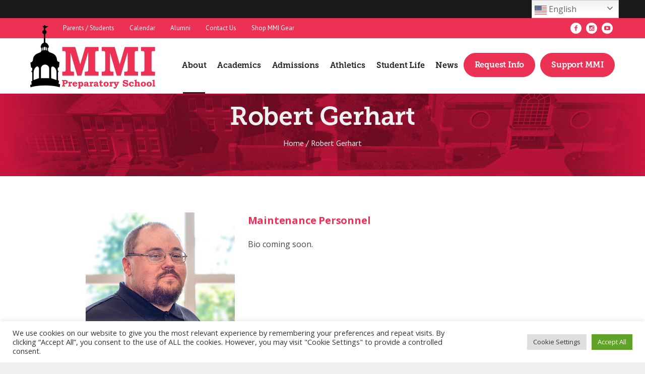

--- FILE ---
content_type: text/html; charset=UTF-8
request_url: https://www.mmiprep.org/faculty/robert-gerhart/
body_size: 28016
content:
<!DOCTYPE html>
<html dir="ltr" lang="en-US" prefix="og: https://ogp.me/ns#" class="cmsmasters_html">
<head>
<meta charset="UTF-8" />
<meta name="viewport" content="width=device-width, initial-scale=1, maximum-scale=1" />
<meta name="format-detection" content="telephone=no" />
<link rel="profile" href="//gmpg.org/xfn/11" />
<link rel="pingback" href="https://www.mmiprep.org/xmlrpc.php" />
<title>Robert Gerhart - MMI Preparatory School</title>

		<!-- All in One SEO 4.9.2 - aioseo.com -->
	<meta name="robots" content="noindex, max-image-preview:large" />
	<link rel="canonical" href="https://www.mmiprep.org/faculty/robert-gerhart/" />
	<meta name="generator" content="All in One SEO (AIOSEO) 4.9.2" />
		<meta property="og:locale" content="en_US" />
		<meta property="og:site_name" content="MMI Preparatory School -" />
		<meta property="og:type" content="article" />
		<meta property="og:title" content="Robert Gerhart - MMI Preparatory School" />
		<meta property="og:url" content="https://www.mmiprep.org/faculty/robert-gerhart/" />
		<meta property="og:image" content="https://www.mmiprep.org/wp-content/uploads/2022/05/OG-Image-Full-scaled.jpg" />
		<meta property="og:image:secure_url" content="https://www.mmiprep.org/wp-content/uploads/2022/05/OG-Image-Full-scaled.jpg" />
		<meta property="article:published_time" content="2022-09-21T16:28:10+00:00" />
		<meta property="article:modified_time" content="2024-10-07T17:09:54+00:00" />
		<meta property="article:publisher" content="https://www.facebook.com/mmiprep/" />
		<meta name="twitter:card" content="summary" />
		<meta name="twitter:site" content="@mmiprep" />
		<meta name="twitter:title" content="Robert Gerhart - MMI Preparatory School" />
		<meta name="twitter:image" content="https://www.mmiprep.org/wp-content/uploads/2022/05/OG-Image-Full-scaled.jpg" />
		<script type="application/ld+json" class="aioseo-schema">
			{"@context":"https:\/\/schema.org","@graph":[{"@type":"BreadcrumbList","@id":"https:\/\/www.mmiprep.org\/faculty\/robert-gerhart\/#breadcrumblist","itemListElement":[{"@type":"ListItem","@id":"https:\/\/www.mmiprep.org#listItem","position":1,"name":"Home","item":"https:\/\/www.mmiprep.org","nextItem":{"@type":"ListItem","@id":"https:\/\/www.mmiprep.org\/faculty\/#listItem","name":"Profiles"}},{"@type":"ListItem","@id":"https:\/\/www.mmiprep.org\/faculty\/#listItem","position":2,"name":"Profiles","item":"https:\/\/www.mmiprep.org\/faculty\/","nextItem":{"@type":"ListItem","@id":"https:\/\/www.mmiprep.org\/pl-categs\/maintenance\/#listItem","name":"Maintenance"},"previousItem":{"@type":"ListItem","@id":"https:\/\/www.mmiprep.org#listItem","name":"Home"}},{"@type":"ListItem","@id":"https:\/\/www.mmiprep.org\/pl-categs\/maintenance\/#listItem","position":3,"name":"Maintenance","item":"https:\/\/www.mmiprep.org\/pl-categs\/maintenance\/","nextItem":{"@type":"ListItem","@id":"https:\/\/www.mmiprep.org\/faculty\/robert-gerhart\/#listItem","name":"Robert Gerhart"},"previousItem":{"@type":"ListItem","@id":"https:\/\/www.mmiprep.org\/faculty\/#listItem","name":"Profiles"}},{"@type":"ListItem","@id":"https:\/\/www.mmiprep.org\/faculty\/robert-gerhart\/#listItem","position":4,"name":"Robert Gerhart","previousItem":{"@type":"ListItem","@id":"https:\/\/www.mmiprep.org\/pl-categs\/maintenance\/#listItem","name":"Maintenance"}}]},{"@type":"Organization","@id":"https:\/\/www.mmiprep.org\/#organization","name":"MMI Preparatory School","url":"https:\/\/www.mmiprep.org\/","sameAs":["https:\/\/www.facebook.com\/mmiprep\/","https:\/\/twitter.com\/mmiprep","https:\/\/www.instagram.com\/mmipreparatory\/","https:\/\/www.pinterest.com\/mmipreparatorys\/","https:\/\/www.youtube.com\/channel\/UCxozIQIN3n0KnHDykmfLSXw"]},{"@type":"WebPage","@id":"https:\/\/www.mmiprep.org\/faculty\/robert-gerhart\/#webpage","url":"https:\/\/www.mmiprep.org\/faculty\/robert-gerhart\/","name":"Robert Gerhart - MMI Preparatory School","inLanguage":"en-US","isPartOf":{"@id":"https:\/\/www.mmiprep.org\/#website"},"breadcrumb":{"@id":"https:\/\/www.mmiprep.org\/faculty\/robert-gerhart\/#breadcrumblist"},"image":{"@type":"ImageObject","url":"https:\/\/www.mmiprep.org\/wp-content\/uploads\/2022\/09\/Robert-Gerhart.jpg","@id":"https:\/\/www.mmiprep.org\/faculty\/robert-gerhart\/#mainImage","width":400,"height":400,"caption":"Robert Gerhart"},"primaryImageOfPage":{"@id":"https:\/\/www.mmiprep.org\/faculty\/robert-gerhart\/#mainImage"},"datePublished":"2022-09-21T16:28:10-04:00","dateModified":"2024-10-07T13:09:54-04:00"},{"@type":"WebSite","@id":"https:\/\/www.mmiprep.org\/#website","url":"https:\/\/www.mmiprep.org\/","name":"MMI Preparatory School","inLanguage":"en-US","publisher":{"@id":"https:\/\/www.mmiprep.org\/#organization"}}]}
		</script>
		<!-- All in One SEO -->

<link rel='dns-prefetch' href='//fonts.googleapis.com' />
<link rel="alternate" type="application/rss+xml" title="MMI Preparatory School &raquo; Feed" href="https://www.mmiprep.org/feed/" />
<link rel="alternate" type="application/rss+xml" title="MMI Preparatory School &raquo; Comments Feed" href="https://www.mmiprep.org/comments/feed/" />
<link rel="alternate" title="oEmbed (JSON)" type="application/json+oembed" href="https://www.mmiprep.org/wp-json/oembed/1.0/embed?url=https%3A%2F%2Fwww.mmiprep.org%2Ffaculty%2Frobert-gerhart%2F" />
<link rel="alternate" title="oEmbed (XML)" type="text/xml+oembed" href="https://www.mmiprep.org/wp-json/oembed/1.0/embed?url=https%3A%2F%2Fwww.mmiprep.org%2Ffaculty%2Frobert-gerhart%2F&#038;format=xml" />
<style id='wp-img-auto-sizes-contain-inline-css' type='text/css'>
img:is([sizes=auto i],[sizes^="auto," i]){contain-intrinsic-size:3000px 1500px}
/*# sourceURL=wp-img-auto-sizes-contain-inline-css */
</style>
<style id='wp-block-library-inline-css' type='text/css'>
:root{--wp-block-synced-color:#7a00df;--wp-block-synced-color--rgb:122,0,223;--wp-bound-block-color:var(--wp-block-synced-color);--wp-editor-canvas-background:#ddd;--wp-admin-theme-color:#007cba;--wp-admin-theme-color--rgb:0,124,186;--wp-admin-theme-color-darker-10:#006ba1;--wp-admin-theme-color-darker-10--rgb:0,107,160.5;--wp-admin-theme-color-darker-20:#005a87;--wp-admin-theme-color-darker-20--rgb:0,90,135;--wp-admin-border-width-focus:2px}@media (min-resolution:192dpi){:root{--wp-admin-border-width-focus:1.5px}}.wp-element-button{cursor:pointer}:root .has-very-light-gray-background-color{background-color:#eee}:root .has-very-dark-gray-background-color{background-color:#313131}:root .has-very-light-gray-color{color:#eee}:root .has-very-dark-gray-color{color:#313131}:root .has-vivid-green-cyan-to-vivid-cyan-blue-gradient-background{background:linear-gradient(135deg,#00d084,#0693e3)}:root .has-purple-crush-gradient-background{background:linear-gradient(135deg,#34e2e4,#4721fb 50%,#ab1dfe)}:root .has-hazy-dawn-gradient-background{background:linear-gradient(135deg,#faaca8,#dad0ec)}:root .has-subdued-olive-gradient-background{background:linear-gradient(135deg,#fafae1,#67a671)}:root .has-atomic-cream-gradient-background{background:linear-gradient(135deg,#fdd79a,#004a59)}:root .has-nightshade-gradient-background{background:linear-gradient(135deg,#330968,#31cdcf)}:root .has-midnight-gradient-background{background:linear-gradient(135deg,#020381,#2874fc)}:root{--wp--preset--font-size--normal:16px;--wp--preset--font-size--huge:42px}.has-regular-font-size{font-size:1em}.has-larger-font-size{font-size:2.625em}.has-normal-font-size{font-size:var(--wp--preset--font-size--normal)}.has-huge-font-size{font-size:var(--wp--preset--font-size--huge)}.has-text-align-center{text-align:center}.has-text-align-left{text-align:left}.has-text-align-right{text-align:right}.has-fit-text{white-space:nowrap!important}#end-resizable-editor-section{display:none}.aligncenter{clear:both}.items-justified-left{justify-content:flex-start}.items-justified-center{justify-content:center}.items-justified-right{justify-content:flex-end}.items-justified-space-between{justify-content:space-between}.screen-reader-text{border:0;clip-path:inset(50%);height:1px;margin:-1px;overflow:hidden;padding:0;position:absolute;width:1px;word-wrap:normal!important}.screen-reader-text:focus{background-color:#ddd;clip-path:none;color:#444;display:block;font-size:1em;height:auto;left:5px;line-height:normal;padding:15px 23px 14px;text-decoration:none;top:5px;width:auto;z-index:100000}html :where(.has-border-color){border-style:solid}html :where([style*=border-top-color]){border-top-style:solid}html :where([style*=border-right-color]){border-right-style:solid}html :where([style*=border-bottom-color]){border-bottom-style:solid}html :where([style*=border-left-color]){border-left-style:solid}html :where([style*=border-width]){border-style:solid}html :where([style*=border-top-width]){border-top-style:solid}html :where([style*=border-right-width]){border-right-style:solid}html :where([style*=border-bottom-width]){border-bottom-style:solid}html :where([style*=border-left-width]){border-left-style:solid}html :where(img[class*=wp-image-]){height:auto;max-width:100%}:where(figure){margin:0 0 1em}html :where(.is-position-sticky){--wp-admin--admin-bar--position-offset:var(--wp-admin--admin-bar--height,0px)}@media screen and (max-width:600px){html :where(.is-position-sticky){--wp-admin--admin-bar--position-offset:0px}}

/*# sourceURL=wp-block-library-inline-css */
</style><style id='wp-block-search-inline-css' type='text/css'>
.wp-block-search__button{margin-left:10px;word-break:normal}.wp-block-search__button.has-icon{line-height:0}.wp-block-search__button svg{height:1.25em;min-height:24px;min-width:24px;width:1.25em;fill:currentColor;vertical-align:text-bottom}:where(.wp-block-search__button){border:1px solid #ccc;padding:6px 10px}.wp-block-search__inside-wrapper{display:flex;flex:auto;flex-wrap:nowrap;max-width:100%}.wp-block-search__label{width:100%}.wp-block-search.wp-block-search__button-only .wp-block-search__button{box-sizing:border-box;display:flex;flex-shrink:0;justify-content:center;margin-left:0;max-width:100%}.wp-block-search.wp-block-search__button-only .wp-block-search__inside-wrapper{min-width:0!important;transition-property:width}.wp-block-search.wp-block-search__button-only .wp-block-search__input{flex-basis:100%;transition-duration:.3s}.wp-block-search.wp-block-search__button-only.wp-block-search__searchfield-hidden,.wp-block-search.wp-block-search__button-only.wp-block-search__searchfield-hidden .wp-block-search__inside-wrapper{overflow:hidden}.wp-block-search.wp-block-search__button-only.wp-block-search__searchfield-hidden .wp-block-search__input{border-left-width:0!important;border-right-width:0!important;flex-basis:0;flex-grow:0;margin:0;min-width:0!important;padding-left:0!important;padding-right:0!important;width:0!important}:where(.wp-block-search__input){appearance:none;border:1px solid #949494;flex-grow:1;font-family:inherit;font-size:inherit;font-style:inherit;font-weight:inherit;letter-spacing:inherit;line-height:inherit;margin-left:0;margin-right:0;min-width:3rem;padding:8px;text-decoration:unset!important;text-transform:inherit}:where(.wp-block-search__button-inside .wp-block-search__inside-wrapper){background-color:#fff;border:1px solid #949494;box-sizing:border-box;padding:4px}:where(.wp-block-search__button-inside .wp-block-search__inside-wrapper) .wp-block-search__input{border:none;border-radius:0;padding:0 4px}:where(.wp-block-search__button-inside .wp-block-search__inside-wrapper) .wp-block-search__input:focus{outline:none}:where(.wp-block-search__button-inside .wp-block-search__inside-wrapper) :where(.wp-block-search__button){padding:4px 8px}.wp-block-search.aligncenter .wp-block-search__inside-wrapper{margin:auto}.wp-block[data-align=right] .wp-block-search.wp-block-search__button-only .wp-block-search__inside-wrapper{float:right}
/*# sourceURL=https://www.mmiprep.org/wp-includes/blocks/search/style.min.css */
</style>
<style id='wp-block-group-inline-css' type='text/css'>
.wp-block-group{box-sizing:border-box}:where(.wp-block-group.wp-block-group-is-layout-constrained){position:relative}
/*# sourceURL=https://www.mmiprep.org/wp-includes/blocks/group/style.min.css */
</style>
<style id='global-styles-inline-css' type='text/css'>
:root{--wp--preset--aspect-ratio--square: 1;--wp--preset--aspect-ratio--4-3: 4/3;--wp--preset--aspect-ratio--3-4: 3/4;--wp--preset--aspect-ratio--3-2: 3/2;--wp--preset--aspect-ratio--2-3: 2/3;--wp--preset--aspect-ratio--16-9: 16/9;--wp--preset--aspect-ratio--9-16: 9/16;--wp--preset--color--black: #000000;--wp--preset--color--cyan-bluish-gray: #abb8c3;--wp--preset--color--white: #ffffff;--wp--preset--color--pale-pink: #f78da7;--wp--preset--color--vivid-red: #cf2e2e;--wp--preset--color--luminous-vivid-orange: #ff6900;--wp--preset--color--luminous-vivid-amber: #fcb900;--wp--preset--color--light-green-cyan: #7bdcb5;--wp--preset--color--vivid-green-cyan: #00d084;--wp--preset--color--pale-cyan-blue: #8ed1fc;--wp--preset--color--vivid-cyan-blue: #0693e3;--wp--preset--color--vivid-purple: #9b51e0;--wp--preset--color--color-1: #454545;--wp--preset--color--color-2: #9b0c23;--wp--preset--color--color-3: #969696;--wp--preset--color--color-4: #000000;--wp--preset--color--color-5: #f0f0f3;--wp--preset--color--color-6: #f7f7f7;--wp--preset--color--color-7: #dedede;--wp--preset--color--color-8: #002147;--wp--preset--gradient--vivid-cyan-blue-to-vivid-purple: linear-gradient(135deg,rgb(6,147,227) 0%,rgb(155,81,224) 100%);--wp--preset--gradient--light-green-cyan-to-vivid-green-cyan: linear-gradient(135deg,rgb(122,220,180) 0%,rgb(0,208,130) 100%);--wp--preset--gradient--luminous-vivid-amber-to-luminous-vivid-orange: linear-gradient(135deg,rgb(252,185,0) 0%,rgb(255,105,0) 100%);--wp--preset--gradient--luminous-vivid-orange-to-vivid-red: linear-gradient(135deg,rgb(255,105,0) 0%,rgb(207,46,46) 100%);--wp--preset--gradient--very-light-gray-to-cyan-bluish-gray: linear-gradient(135deg,rgb(238,238,238) 0%,rgb(169,184,195) 100%);--wp--preset--gradient--cool-to-warm-spectrum: linear-gradient(135deg,rgb(74,234,220) 0%,rgb(151,120,209) 20%,rgb(207,42,186) 40%,rgb(238,44,130) 60%,rgb(251,105,98) 80%,rgb(254,248,76) 100%);--wp--preset--gradient--blush-light-purple: linear-gradient(135deg,rgb(255,206,236) 0%,rgb(152,150,240) 100%);--wp--preset--gradient--blush-bordeaux: linear-gradient(135deg,rgb(254,205,165) 0%,rgb(254,45,45) 50%,rgb(107,0,62) 100%);--wp--preset--gradient--luminous-dusk: linear-gradient(135deg,rgb(255,203,112) 0%,rgb(199,81,192) 50%,rgb(65,88,208) 100%);--wp--preset--gradient--pale-ocean: linear-gradient(135deg,rgb(255,245,203) 0%,rgb(182,227,212) 50%,rgb(51,167,181) 100%);--wp--preset--gradient--electric-grass: linear-gradient(135deg,rgb(202,248,128) 0%,rgb(113,206,126) 100%);--wp--preset--gradient--midnight: linear-gradient(135deg,rgb(2,3,129) 0%,rgb(40,116,252) 100%);--wp--preset--font-size--small: 13px;--wp--preset--font-size--medium: 20px;--wp--preset--font-size--large: 36px;--wp--preset--font-size--x-large: 42px;--wp--preset--spacing--20: 0.44rem;--wp--preset--spacing--30: 0.67rem;--wp--preset--spacing--40: 1rem;--wp--preset--spacing--50: 1.5rem;--wp--preset--spacing--60: 2.25rem;--wp--preset--spacing--70: 3.38rem;--wp--preset--spacing--80: 5.06rem;--wp--preset--shadow--natural: 6px 6px 9px rgba(0, 0, 0, 0.2);--wp--preset--shadow--deep: 12px 12px 50px rgba(0, 0, 0, 0.4);--wp--preset--shadow--sharp: 6px 6px 0px rgba(0, 0, 0, 0.2);--wp--preset--shadow--outlined: 6px 6px 0px -3px rgb(255, 255, 255), 6px 6px rgb(0, 0, 0);--wp--preset--shadow--crisp: 6px 6px 0px rgb(0, 0, 0);}:where(.is-layout-flex){gap: 0.5em;}:where(.is-layout-grid){gap: 0.5em;}body .is-layout-flex{display: flex;}.is-layout-flex{flex-wrap: wrap;align-items: center;}.is-layout-flex > :is(*, div){margin: 0;}body .is-layout-grid{display: grid;}.is-layout-grid > :is(*, div){margin: 0;}:where(.wp-block-columns.is-layout-flex){gap: 2em;}:where(.wp-block-columns.is-layout-grid){gap: 2em;}:where(.wp-block-post-template.is-layout-flex){gap: 1.25em;}:where(.wp-block-post-template.is-layout-grid){gap: 1.25em;}.has-black-color{color: var(--wp--preset--color--black) !important;}.has-cyan-bluish-gray-color{color: var(--wp--preset--color--cyan-bluish-gray) !important;}.has-white-color{color: var(--wp--preset--color--white) !important;}.has-pale-pink-color{color: var(--wp--preset--color--pale-pink) !important;}.has-vivid-red-color{color: var(--wp--preset--color--vivid-red) !important;}.has-luminous-vivid-orange-color{color: var(--wp--preset--color--luminous-vivid-orange) !important;}.has-luminous-vivid-amber-color{color: var(--wp--preset--color--luminous-vivid-amber) !important;}.has-light-green-cyan-color{color: var(--wp--preset--color--light-green-cyan) !important;}.has-vivid-green-cyan-color{color: var(--wp--preset--color--vivid-green-cyan) !important;}.has-pale-cyan-blue-color{color: var(--wp--preset--color--pale-cyan-blue) !important;}.has-vivid-cyan-blue-color{color: var(--wp--preset--color--vivid-cyan-blue) !important;}.has-vivid-purple-color{color: var(--wp--preset--color--vivid-purple) !important;}.has-black-background-color{background-color: var(--wp--preset--color--black) !important;}.has-cyan-bluish-gray-background-color{background-color: var(--wp--preset--color--cyan-bluish-gray) !important;}.has-white-background-color{background-color: var(--wp--preset--color--white) !important;}.has-pale-pink-background-color{background-color: var(--wp--preset--color--pale-pink) !important;}.has-vivid-red-background-color{background-color: var(--wp--preset--color--vivid-red) !important;}.has-luminous-vivid-orange-background-color{background-color: var(--wp--preset--color--luminous-vivid-orange) !important;}.has-luminous-vivid-amber-background-color{background-color: var(--wp--preset--color--luminous-vivid-amber) !important;}.has-light-green-cyan-background-color{background-color: var(--wp--preset--color--light-green-cyan) !important;}.has-vivid-green-cyan-background-color{background-color: var(--wp--preset--color--vivid-green-cyan) !important;}.has-pale-cyan-blue-background-color{background-color: var(--wp--preset--color--pale-cyan-blue) !important;}.has-vivid-cyan-blue-background-color{background-color: var(--wp--preset--color--vivid-cyan-blue) !important;}.has-vivid-purple-background-color{background-color: var(--wp--preset--color--vivid-purple) !important;}.has-black-border-color{border-color: var(--wp--preset--color--black) !important;}.has-cyan-bluish-gray-border-color{border-color: var(--wp--preset--color--cyan-bluish-gray) !important;}.has-white-border-color{border-color: var(--wp--preset--color--white) !important;}.has-pale-pink-border-color{border-color: var(--wp--preset--color--pale-pink) !important;}.has-vivid-red-border-color{border-color: var(--wp--preset--color--vivid-red) !important;}.has-luminous-vivid-orange-border-color{border-color: var(--wp--preset--color--luminous-vivid-orange) !important;}.has-luminous-vivid-amber-border-color{border-color: var(--wp--preset--color--luminous-vivid-amber) !important;}.has-light-green-cyan-border-color{border-color: var(--wp--preset--color--light-green-cyan) !important;}.has-vivid-green-cyan-border-color{border-color: var(--wp--preset--color--vivid-green-cyan) !important;}.has-pale-cyan-blue-border-color{border-color: var(--wp--preset--color--pale-cyan-blue) !important;}.has-vivid-cyan-blue-border-color{border-color: var(--wp--preset--color--vivid-cyan-blue) !important;}.has-vivid-purple-border-color{border-color: var(--wp--preset--color--vivid-purple) !important;}.has-vivid-cyan-blue-to-vivid-purple-gradient-background{background: var(--wp--preset--gradient--vivid-cyan-blue-to-vivid-purple) !important;}.has-light-green-cyan-to-vivid-green-cyan-gradient-background{background: var(--wp--preset--gradient--light-green-cyan-to-vivid-green-cyan) !important;}.has-luminous-vivid-amber-to-luminous-vivid-orange-gradient-background{background: var(--wp--preset--gradient--luminous-vivid-amber-to-luminous-vivid-orange) !important;}.has-luminous-vivid-orange-to-vivid-red-gradient-background{background: var(--wp--preset--gradient--luminous-vivid-orange-to-vivid-red) !important;}.has-very-light-gray-to-cyan-bluish-gray-gradient-background{background: var(--wp--preset--gradient--very-light-gray-to-cyan-bluish-gray) !important;}.has-cool-to-warm-spectrum-gradient-background{background: var(--wp--preset--gradient--cool-to-warm-spectrum) !important;}.has-blush-light-purple-gradient-background{background: var(--wp--preset--gradient--blush-light-purple) !important;}.has-blush-bordeaux-gradient-background{background: var(--wp--preset--gradient--blush-bordeaux) !important;}.has-luminous-dusk-gradient-background{background: var(--wp--preset--gradient--luminous-dusk) !important;}.has-pale-ocean-gradient-background{background: var(--wp--preset--gradient--pale-ocean) !important;}.has-electric-grass-gradient-background{background: var(--wp--preset--gradient--electric-grass) !important;}.has-midnight-gradient-background{background: var(--wp--preset--gradient--midnight) !important;}.has-small-font-size{font-size: var(--wp--preset--font-size--small) !important;}.has-medium-font-size{font-size: var(--wp--preset--font-size--medium) !important;}.has-large-font-size{font-size: var(--wp--preset--font-size--large) !important;}.has-x-large-font-size{font-size: var(--wp--preset--font-size--x-large) !important;}
/*# sourceURL=global-styles-inline-css */
</style>

<style id='classic-theme-styles-inline-css' type='text/css'>
/*! This file is auto-generated */
.wp-block-button__link{color:#fff;background-color:#32373c;border-radius:9999px;box-shadow:none;text-decoration:none;padding:calc(.667em + 2px) calc(1.333em + 2px);font-size:1.125em}.wp-block-file__button{background:#32373c;color:#fff;text-decoration:none}
/*# sourceURL=/wp-includes/css/classic-themes.min.css */
</style>
<link rel='stylesheet' id='wp-components-css' href='//www.mmiprep.org/wp-content/cache/wpfc-minified/9ius980x/adt5u.css' type='text/css' media='all' />
<link rel='stylesheet' id='wp-preferences-css' href='//www.mmiprep.org/wp-content/cache/wpfc-minified/l12c6c14/adt5u.css' type='text/css' media='all' />
<link rel='stylesheet' id='wp-block-editor-css' href='//www.mmiprep.org/wp-content/cache/wpfc-minified/qif6dnme/adt5u.css' type='text/css' media='all' />
<link rel='stylesheet' id='popup-maker-block-library-style-css' href='//www.mmiprep.org/wp-content/cache/wpfc-minified/qvx82kk4/adt5u.css' type='text/css' media='all' />
<link rel='stylesheet' id='contact-form-7-css' href='//www.mmiprep.org/wp-content/cache/wpfc-minified/h7cprcs/adt5u.css' type='text/css' media='all' />
<link rel='stylesheet' id='cookie-law-info-css' href='//www.mmiprep.org/wp-content/cache/wpfc-minified/lkdeottq/adt5u.css' type='text/css' media='all' />
<link rel='stylesheet' id='cookie-law-info-gdpr-css' href='//www.mmiprep.org/wp-content/cache/wpfc-minified/qtosdjns/adt5u.css' type='text/css' media='all' />
<link rel='stylesheet' id='spam-protect-for-contact-form7-css' href='//www.mmiprep.org/wp-content/plugins/wp-contact-form-7-spam-blocker/frontend/css/spam-protect-for-contact-form7.css?ver=1.0.0' type='text/css' media='all' />
<link rel='stylesheet' id='schule-theme-style-css' href='//www.mmiprep.org/wp-content/cache/wpfc-minified/76tl8pvs/adt5u.css' type='text/css' media='screen, print' />
<link rel='stylesheet' id='schule-style-css' href='//www.mmiprep.org/wp-content/cache/wpfc-minified/lc7h6pg5/adt5u.css' type='text/css' media='screen, print' />
<style id='schule-style-inline-css' type='text/css'>

	.header_mid .header_mid_inner .logo_wrap {
		width : 218px;
	}

	.header_mid_inner .logo img.logo_retina {
		width : 125px;
	}


			.headline_outer {
				background-image:url(https://www.mmiprep.org/wp-content/uploads/2022/03/MMI-Page-Header.jpg);
				background-repeat:no-repeat;
				background-attachment:scroll;
				background-size:cover;
			}
			
		.headline_aligner {
			min-height:200px;
		}
		

	.header_top {
		height : 40px;
	}
	
	ul.top_line_nav > li > a {
		line-height : 38px;
	}
	
	.header_mid {
		height : 110px;
	}
	
	.header_bot {
		height : 68px;
	}
	
	#page.cmsmasters_heading_after_header #middle, 
	#page.cmsmasters_heading_under_header #middle .headline .headline_outer {
		padding-top : 110px;
	}
	
	#page.cmsmasters_heading_after_header.enable_header_top #middle, 
	#page.cmsmasters_heading_under_header.enable_header_top #middle .headline .headline_outer {
		padding-top : 150px;
	}
	
	#page.cmsmasters_heading_after_header.enable_header_bottom #middle, 
	#page.cmsmasters_heading_under_header.enable_header_bottom #middle .headline .headline_outer {
		padding-top : 178px;
	}
	
	#page.cmsmasters_heading_after_header.enable_header_top.enable_header_bottom #middle, 
	#page.cmsmasters_heading_under_header.enable_header_top.enable_header_bottom #middle .headline .headline_outer {
		padding-top : 218px;
	}
	
	@media only screen and (max-width: 1024px) {
		.header_top,
		.header_mid,
		.header_bot {
			height : auto;
		}
		
		.header_mid .header_mid_inner > div,
		.header_mid .header_mid_inner .cmsmasters_header_cart_link {
			height : 110px;
		}
		
		#page.cmsmasters_heading_after_header #middle, 
		#page.cmsmasters_heading_under_header #middle .headline .headline_outer, 
		#page.cmsmasters_heading_after_header.enable_header_top #middle, 
		#page.cmsmasters_heading_under_header.enable_header_top #middle .headline .headline_outer, 
		#page.cmsmasters_heading_after_header.enable_header_bottom #middle, 
		#page.cmsmasters_heading_under_header.enable_header_bottom #middle .headline .headline_outer, 
		#page.cmsmasters_heading_after_header.enable_header_top.enable_header_bottom #middle, 
		#page.cmsmasters_heading_under_header.enable_header_top.enable_header_bottom #middle .headline .headline_outer {
			padding-top : 0 !important;
		}
	}
	
	@media only screen and (max-width: 768px) {
		.header_mid .header_mid_inner > div, 
		.header_bot .header_bot_inner > div,
		.header_mid .header_mid_inner .cmsmasters_header_cart_link {
			height:auto;
		}
	}
	
	@media only screen and (max-width: 1024px) {
		.enable_header_centered .header_mid .header_mid_inner .cmsmasters_header_cart_link {
			height:auto;
		}
	}

/*# sourceURL=schule-style-inline-css */
</style>
<link rel='stylesheet' id='schule-adaptive-css' href='//www.mmiprep.org/wp-content/cache/wpfc-minified/mnpxh1ww/adt5u.css' type='text/css' media='screen, print' />
<link rel='stylesheet' id='schule-retina-css' href='//www.mmiprep.org/wp-content/cache/wpfc-minified/k9bv136s/adt5u.css' type='text/css' media='screen' />
<style id='schule-retina-inline-css' type='text/css'>
#cmsmasters_row_b5638bb523 .cmsmasters_row_outer_parent { 
	padding-top: 0px; 
} 

#cmsmasters_row_b5638bb523 .cmsmasters_row_outer_parent { 
	padding-bottom: 50px; 
} 




#cmsmasters_heading_dkqjh0guj { 
	text-align:left; 
	margin-top:0px; 
	margin-bottom:20px; 
} 

#cmsmasters_heading_dkqjh0guj .cmsmasters_heading { 
	text-align:left; 
} 

#cmsmasters_heading_dkqjh0guj .cmsmasters_heading, #cmsmasters_heading_dkqjh0guj .cmsmasters_heading a { 
	font-family:'Open Sans'; 
	font-size:26px; 
	line-height:32px; 
	font-weight:bold; 
	font-style:normal; 
	color:#ec3154;
} 

#cmsmasters_heading_dkqjh0guj .cmsmasters_heading a:hover { 
} 

#cmsmasters_heading_dkqjh0guj .cmsmasters_heading_divider { 
} 



/*# sourceURL=schule-retina-inline-css */
</style>
<link rel='stylesheet' id='schule-icons-css' href='//www.mmiprep.org/wp-content/cache/wpfc-minified/7uggrbhi/adt5u.css' type='text/css' media='screen' />
<link rel='stylesheet' id='schule-icons-custom-css' href='//www.mmiprep.org/wp-content/cache/wpfc-minified/1qxikvup/adt5u.css' type='text/css' media='screen' />
<link rel='stylesheet' id='animate-css' href='//www.mmiprep.org/wp-content/cache/wpfc-minified/fojn1ncd/adt5u.css' type='text/css' media='screen' />
<link rel='stylesheet' id='ilightbox-css' href='//www.mmiprep.org/wp-content/cache/wpfc-minified/dg7nuef1/adt5u.css' type='text/css' media='screen' />
<link rel='stylesheet' id='ilightbox-skin-dark-css' href='//www.mmiprep.org/wp-content/cache/wpfc-minified/ggsirk2/adt5u.css' type='text/css' media='screen' />
<link rel='stylesheet' id='schule-fonts-schemes-css' href='//www.mmiprep.org/wp-content/cache/wpfc-minified/9k8bckii/adt5u.css' type='text/css' media='screen' />
<link rel='stylesheet' id='google-fonts-css' href='//fonts.googleapis.com/css?family=Open+Sans%3A300%2C300italic%2C400%2C400italic%2C700%2C700italic%7CPT+Serif%3A400%2C400i%2C700%2C700i%7CPT+Sans%3A400%2C400i%2C700%2C700i&#038;ver=6.9' type='text/css' media='all' />
<link rel='stylesheet' id='schule-gutenberg-frontend-style-css' href='//www.mmiprep.org/wp-content/cache/wpfc-minified/8n3v0zv4/adt5u.css' type='text/css' media='screen' />
<style id='wp-block-embed-inline-css' type='text/css'>
.wp-block-embed.alignleft,.wp-block-embed.alignright,.wp-block[data-align=left]>[data-type="core/embed"],.wp-block[data-align=right]>[data-type="core/embed"]{max-width:360px;width:100%}.wp-block-embed.alignleft .wp-block-embed__wrapper,.wp-block-embed.alignright .wp-block-embed__wrapper,.wp-block[data-align=left]>[data-type="core/embed"] .wp-block-embed__wrapper,.wp-block[data-align=right]>[data-type="core/embed"] .wp-block-embed__wrapper{min-width:280px}.wp-block-cover .wp-block-embed{min-height:240px;min-width:320px}.wp-block-embed{overflow-wrap:break-word}.wp-block-embed :where(figcaption){margin-bottom:1em;margin-top:.5em}.wp-block-embed iframe{max-width:100%}.wp-block-embed__wrapper{position:relative}.wp-embed-responsive .wp-has-aspect-ratio .wp-block-embed__wrapper:before{content:"";display:block;padding-top:50%}.wp-embed-responsive .wp-has-aspect-ratio iframe{bottom:0;height:100%;left:0;position:absolute;right:0;top:0;width:100%}.wp-embed-responsive .wp-embed-aspect-21-9 .wp-block-embed__wrapper:before{padding-top:42.85%}.wp-embed-responsive .wp-embed-aspect-18-9 .wp-block-embed__wrapper:before{padding-top:50%}.wp-embed-responsive .wp-embed-aspect-16-9 .wp-block-embed__wrapper:before{padding-top:56.25%}.wp-embed-responsive .wp-embed-aspect-4-3 .wp-block-embed__wrapper:before{padding-top:75%}.wp-embed-responsive .wp-embed-aspect-1-1 .wp-block-embed__wrapper:before{padding-top:100%}.wp-embed-responsive .wp-embed-aspect-9-16 .wp-block-embed__wrapper:before{padding-top:177.77%}.wp-embed-responsive .wp-embed-aspect-1-2 .wp-block-embed__wrapper:before{padding-top:200%}
/*# sourceURL=https://www.mmiprep.org/wp-includes/blocks/embed/style.min.css */
</style>
<style id='wp-block-paragraph-inline-css' type='text/css'>
.is-small-text{font-size:.875em}.is-regular-text{font-size:1em}.is-large-text{font-size:2.25em}.is-larger-text{font-size:3em}.has-drop-cap:not(:focus):first-letter{float:left;font-size:8.4em;font-style:normal;font-weight:100;line-height:.68;margin:.05em .1em 0 0;text-transform:uppercase}body.rtl .has-drop-cap:not(:focus):first-letter{float:none;margin-left:.1em}p.has-drop-cap.has-background{overflow:hidden}:root :where(p.has-background){padding:1.25em 2.375em}:where(p.has-text-color:not(.has-link-color)) a{color:inherit}p.has-text-align-left[style*="writing-mode:vertical-lr"],p.has-text-align-right[style*="writing-mode:vertical-rl"]{rotate:180deg}
/*# sourceURL=https://www.mmiprep.org/wp-includes/blocks/paragraph/style.min.css */
</style>
<link rel='stylesheet' id='popup-maker-site-css' href='//www.mmiprep.org/wp-content/cache/wpfc-minified/qh6q4azn/adt5u.css' type='text/css' media='all' />
<script type="text/javascript" src="https://www.mmiprep.org/wp-includes/js/jquery/jquery.min.js?ver=3.7.1" id="jquery-core-js"></script>
<script type="text/javascript" src="https://www.mmiprep.org/wp-includes/js/jquery/jquery-migrate.min.js?ver=3.4.1" id="jquery-migrate-js"></script>
<script type="text/javascript" id="cookie-law-info-js-extra">
/* <![CDATA[ */
var Cli_Data = {"nn_cookie_ids":[],"cookielist":[],"non_necessary_cookies":[],"ccpaEnabled":"","ccpaRegionBased":"","ccpaBarEnabled":"","strictlyEnabled":["necessary","obligatoire"],"ccpaType":"gdpr","js_blocking":"1","custom_integration":"","triggerDomRefresh":"","secure_cookies":""};
var cli_cookiebar_settings = {"animate_speed_hide":"500","animate_speed_show":"500","background":"#FFF","border":"#b1a6a6c2","border_on":"","button_1_button_colour":"#61a229","button_1_button_hover":"#4e8221","button_1_link_colour":"#fff","button_1_as_button":"1","button_1_new_win":"","button_2_button_colour":"#333","button_2_button_hover":"#292929","button_2_link_colour":"#444","button_2_as_button":"","button_2_hidebar":"","button_3_button_colour":"#dedfe0","button_3_button_hover":"#b2b2b3","button_3_link_colour":"#333333","button_3_as_button":"1","button_3_new_win":"","button_4_button_colour":"#dedfe0","button_4_button_hover":"#b2b2b3","button_4_link_colour":"#333333","button_4_as_button":"1","button_7_button_colour":"#61a229","button_7_button_hover":"#4e8221","button_7_link_colour":"#fff","button_7_as_button":"1","button_7_new_win":"","font_family":"inherit","header_fix":"","notify_animate_hide":"1","notify_animate_show":"","notify_div_id":"#cookie-law-info-bar","notify_position_horizontal":"right","notify_position_vertical":"bottom","scroll_close":"","scroll_close_reload":"","accept_close_reload":"","reject_close_reload":"","showagain_tab":"","showagain_background":"#fff","showagain_border":"#000","showagain_div_id":"#cookie-law-info-again","showagain_x_position":"100px","text":"#333333","show_once_yn":"","show_once":"10000","logging_on":"","as_popup":"","popup_overlay":"1","bar_heading_text":"","cookie_bar_as":"banner","popup_showagain_position":"bottom-right","widget_position":"left"};
var log_object = {"ajax_url":"https://www.mmiprep.org/wp-admin/admin-ajax.php"};
//# sourceURL=cookie-law-info-js-extra
/* ]]> */
</script>
<script type="text/javascript" src="https://www.mmiprep.org/wp-content/plugins/cookie-law-info/legacy/public/js/cookie-law-info-public.js?ver=3.3.9.1" id="cookie-law-info-js"></script>
<script type="text/javascript" src="https://www.mmiprep.org/wp-content/plugins/wp-contact-form-7-spam-blocker/frontend/js/spam-protect-for-contact-form7.js?ver=1.0.0" id="spam-protect-for-contact-form7-js"></script>
<script type="text/javascript" src="https://www.mmiprep.org/wp-content/themes/schule/js/debounced-resize.min.js?ver=1.0.0" id="debounced-resize-js"></script>
<script type="text/javascript" src="https://www.mmiprep.org/wp-content/themes/schule/js/modernizr.min.js?ver=1.0.0" id="modernizr-js"></script>
<script type="text/javascript" src="https://www.mmiprep.org/wp-content/themes/schule/js/respond.min.js?ver=1.0.0" id="respond-js"></script>
<script type="text/javascript" src="https://www.mmiprep.org/wp-content/themes/schule/js/jquery.iLightBox.min.js?ver=2.2.0" id="iLightBox-js"></script>
<link rel="https://api.w.org/" href="https://www.mmiprep.org/wp-json/" /><link rel="alternate" title="JSON" type="application/json" href="https://www.mmiprep.org/wp-json/wp/v2/profile/20875" /><link rel="EditURI" type="application/rsd+xml" title="RSD" href="https://www.mmiprep.org/xmlrpc.php?rsd" />
<meta name="generator" content="WordPress 6.9" />
<link rel='shortlink' href='https://www.mmiprep.org/?p=20875' />
<meta name="cdp-version" content="1.5.0" /><!-- Global site tag (gtag.js) - Google Analytics -->
<script async src="https://www.googletagmanager.com/gtag/js?id=UA-46025013-1"></script>
<script>
  window.dataLayer = window.dataLayer || [];
  function gtag(){dataLayer.push(arguments);}
  gtag('js', new Date());

  gtag('config', 'UA-46025013-1');
</script>

<!-- Global site tag (gtag.js) - Google Analytics -->
<script async src="https://www.googletagmanager.com/gtag/js?id=G-HJ0JBKWHW7"></script>
<script>
  window.dataLayer = window.dataLayer || [];
  function gtag(){dataLayer.push(arguments);}
  gtag('js', new Date());

  gtag('config', 'G-HJ0JBKWHW7');
</script>


<!-- Global site tag (gtag.js) - Google Ads: 10797200796 -->
<script async src="https://www.googletagmanager.com/gtag/js?id=AW-10797200796"></script>
<script>
  window.dataLayer = window.dataLayer || [];
  function gtag(){dataLayer.push(arguments);}
  gtag('js', new Date());
  gtag('config', 'AW-10797200796');
</script>

<img src="https://doublesmart.digital/12358/00416_mmiprep.org_SMART.GIF" style="display: none !important;" http-equiv="Content-Style-Type" content="image/gif"/>
<link rel="stylesheet" href="https://use.typekit.net/hcq6oem.css">

<meta name="msvalidate.01" content="C945038CC3E4448AF9FD2F0AF2F2AE71" />

<script defer src=https://p.jmlp.app/sdk.js></script>
<script>
  window.jamloop = window.jamloop || [];
  jamloop.push(function () {
    jamloop.track({
      "advertiserId": "1cf8a2d8-992f-4d0d-acbc-2b5fc1807ae4",
      "pixelId": "9593d139-a44d-4576-bc06-85d02938509a"
    });
  });
</script>
<noscript>
  <img src=https://t.jmlp.app/pixel?advertiserId=1cf8a2d8-992f-4d0d-acbc-2b5fc1807ae4&pixelId=9593d139-a44d-4576-bc06-85d02938509a alt="" width="0" height="0" />
</noscript><meta name="generator" content="Powered by Slider Revolution 6.5.11 - responsive, Mobile-Friendly Slider Plugin for WordPress with comfortable drag and drop interface." />
<link rel="icon" href="https://www.mmiprep.org/wp-content/uploads/2025/02/cropped-Red-Cupola-Favicon-32x32.png" sizes="32x32" />
<link rel="icon" href="https://www.mmiprep.org/wp-content/uploads/2025/02/cropped-Red-Cupola-Favicon-192x192.png" sizes="192x192" />
<link rel="apple-touch-icon" href="https://www.mmiprep.org/wp-content/uploads/2025/02/cropped-Red-Cupola-Favicon-180x180.png" />
<meta name="msapplication-TileImage" content="https://www.mmiprep.org/wp-content/uploads/2025/02/cropped-Red-Cupola-Favicon-270x270.png" />
<script type="text/javascript">function setREVStartSize(e){
			//window.requestAnimationFrame(function() {				 
				window.RSIW = window.RSIW===undefined ? window.innerWidth : window.RSIW;	
				window.RSIH = window.RSIH===undefined ? window.innerHeight : window.RSIH;	
				try {								
					var pw = document.getElementById(e.c).parentNode.offsetWidth,
						newh;
					pw = pw===0 || isNaN(pw) ? window.RSIW : pw;
					e.tabw = e.tabw===undefined ? 0 : parseInt(e.tabw);
					e.thumbw = e.thumbw===undefined ? 0 : parseInt(e.thumbw);
					e.tabh = e.tabh===undefined ? 0 : parseInt(e.tabh);
					e.thumbh = e.thumbh===undefined ? 0 : parseInt(e.thumbh);
					e.tabhide = e.tabhide===undefined ? 0 : parseInt(e.tabhide);
					e.thumbhide = e.thumbhide===undefined ? 0 : parseInt(e.thumbhide);
					e.mh = e.mh===undefined || e.mh=="" || e.mh==="auto" ? 0 : parseInt(e.mh,0);		
					if(e.layout==="fullscreen" || e.l==="fullscreen") 						
						newh = Math.max(e.mh,window.RSIH);					
					else{					
						e.gw = Array.isArray(e.gw) ? e.gw : [e.gw];
						for (var i in e.rl) if (e.gw[i]===undefined || e.gw[i]===0) e.gw[i] = e.gw[i-1];					
						e.gh = e.el===undefined || e.el==="" || (Array.isArray(e.el) && e.el.length==0)? e.gh : e.el;
						e.gh = Array.isArray(e.gh) ? e.gh : [e.gh];
						for (var i in e.rl) if (e.gh[i]===undefined || e.gh[i]===0) e.gh[i] = e.gh[i-1];
											
						var nl = new Array(e.rl.length),
							ix = 0,						
							sl;					
						e.tabw = e.tabhide>=pw ? 0 : e.tabw;
						e.thumbw = e.thumbhide>=pw ? 0 : e.thumbw;
						e.tabh = e.tabhide>=pw ? 0 : e.tabh;
						e.thumbh = e.thumbhide>=pw ? 0 : e.thumbh;					
						for (var i in e.rl) nl[i] = e.rl[i]<window.RSIW ? 0 : e.rl[i];
						sl = nl[0];									
						for (var i in nl) if (sl>nl[i] && nl[i]>0) { sl = nl[i]; ix=i;}															
						var m = pw>(e.gw[ix]+e.tabw+e.thumbw) ? 1 : (pw-(e.tabw+e.thumbw)) / (e.gw[ix]);					
						newh =  (e.gh[ix] * m) + (e.tabh + e.thumbh);
					}
					var el = document.getElementById(e.c);
					if (el!==null && el) el.style.height = newh+"px";					
					el = document.getElementById(e.c+"_wrapper");
					if (el!==null && el) {
						el.style.height = newh+"px";
						el.style.display = "block";
					}
				} catch(e){
					console.log("Failure at Presize of Slider:" + e)
				}					   
			//});
		  };</script>
		<style type="text/css" id="wp-custom-css">
			@font-face {
	font-family: 'Painted Brush';
	src: url('/wp-content/fonts/Painted-Brush.otf');
}

@font-face {
	font-family: 'Bookman Old Style';
	src: url('/wp-content/themes/schule/fonts/bookman old style.ttf')format('truetype');
}

#wpcf7-f119164-p119165-o1 input[type=text], #wpcf7-f119164-p119165-o1 input[type=email], #wpcf7-f119164-p119165-o1 textarea{
	margin: 12px 0 24px;
}

.cmsmasters_video_wrap {
	margin-bottom: 0px !important;
	box-shadow: #0004 0 0 40px; 
}

.cmsmasters_search .wp-post-image {
	object-fit: contain;
}

.cmsmasters_archive_item_user_name, .cmsmasters_archive_item_type, .wp-block-search label {
	display: none;
}

.wp-block-search input{
	background: #fff !important;
	color: #111 !important;
	border: none !important;
}


.wp-block-search button {
	background: #ec3154 !important;
	color: #fff !important;
	border: none;
}

.cmsmasters_featured_block .cmsmasters_heading {
	text-shadow: #0005 3px 3px 3px;
}

#cmsmasters_fb_ei2tidytdt h3 {
	max-width: 300px;
}

.tilted-dash{
	display: inline-block;
	transform: rotate(45deg) scale(75%) translatex(-12px);
}

.hide-me {
	display: none !important;
}

html{
	scroll-behavior: smooth;
}

.revslider-header {
	font-family: 'Painted Brush';
	text-shadow: #333 0 0 12px;
}

#bottom-home-blocks .cmsmasters_featured_block {
	background-position: center;
}

.yt-container.graduation {
display: flex;
	justify-content: center;
	margin-top: 60px;
}

.exploration-image-link-1{
	color: #fff;
	font-size: 1.5rem;
	line-height: 2.5rem;
	text-align: center;
	position: absolute;
  top: 53%;
  left: 50%;
  transform: translate(-50%, -50%);
	text-shadow: 5px 5px 5px black;
	width: 90%;
}

.exploration-image-link-1 a{
	text-decoration: underline;
	color: #fff;
	font-weight: 700;
	font-size: 1.5rem;
}

.exploration-image-link-1 h2, .exploration-image-link-2 h2{
	color: #fff;
	font-size: 2.5rem;
}

.exploration-image-link-1 a:hover{
	transition: 400ms;
	color: #AAAAAA;
}
.college-matriculation-list {
	color: #fff;
	text-align: center;
}
ul.college-matriculation-list li::before {
	display: none !important;
}
.exploration-image-link-2{
	color: #fff !important;
	font-size: 1.5rem;
	line-height: 2.5rem;
	text-align: center;
	position: absolute;
  top: 56%;
  left: 50%;
	text-shadow: 5px 5px 5px black;
  transform: translate(-50%, -50%);
	width: 90%;
}

.exploration-image-link-2 a{
	text-decoration: underline;
	color: #fff;
	font-weight: 700;
	font-size: 1.5rem;
}

.exploration-image-link-2 a:hover{
	transition: 400ms;
	color: #AAAAAA;
}

.cmsmasters_quote_header h3, .cmsmasters_quote_subtitle_wrap h6{
	color: #ffffff !important
}

.page-id-57449 .wpcf7-text, .page-id-57449 .wpcf7-select {
	 background-color: #ffffff !important;
}

.page-id-57480 .wpcf7-text, .page-id-57480 .wpcf7-textarea{
	background-color: #ffffff !important;
	margin-bottom: 15px;
}

.page-id-57480 input[type="submit"]:hover{
	border: 1px solid #ec3154;
}

h3 a{
	color: #ec3154;
}

.wpcf7-select{
	margin-top: 15px;
}

.wpcf7-form a{
	border: 2px solid #ec3154;
	border-radius: 25px;
	padding: 10px 20px;
	color: #ffffff;
	background-color: #ec3154;
	transition: 400ms;
}

input[type="reset"]{
	margin-top: 10px;
}

.wpcf7-form a:hover{
	color: #ec3154;
	background-color: #ffffff;
}

#wpcf7-f56563-p57449-o1{
	max-width: 800px;
	margin: 0 auto;
}

.gtranslate_wrapper {
	position: fixed;
	top: 0;
	z-index: 9999;
}

.gt_switcher_wrapper {
	width: 1200px;
	left: 50%;
	transform: translatex(-50%);
	position: relative;
}

.gt_switcher {
	position: absolute;
	right: 0;
	margin-right: 12px;
}


.gt_selected a{
	white-space: nowrap;
  height: 28px;
}

.gt_option a {
	white-space: nowrap;
}


.header_top, .footer {
	background-color: #ec3154 !important;
}
.header_mid_inner {
  max-width: 1200px;
}
.header_mid {
	background: #ffffff !important;
}
.mid_nav li a {
	color: #222222 !important;
}
.cmsmasters_mov_bar span, .cmsmasters_mov_bar span {
	background-color: #222222 !important;
}
.home .header_mid {
	background: linear-gradient(rgba(0,0,0,.8), rgba(0,0,0,0)) !important;
}
.home .header_mid_scroll {
	background: #ffffff !important;
	-webkit-box-shadow: 0px 0px 10px 0px rgba(0,0,0,0.3); 
box-shadow: 0px 0px 10px 0px rgba(0,0,0,0.3);
}
.home .navigation li a {
	color: #ffffff !important;
}
.home .cmsmasters_mov_bar span, .home .cmsmasters_mov_bar span {
	background-color: #ffffff !important;
}
.home .header_mid_scroll .navigation li a {
	color: #222222 !important;
}
.home .header_mid_scroll .cmsmasters_mov_bar span, .home .header_mid_scroll .cmsmasters_mov_bar span {
	background-color: #222222 !important;
}
.header_mid .logo_wrap {
	width: 250px !important;
}
.header_mid .logo_wrap .logo img {
	height: 126px !important;
	max-height: 126px !important;
	margin-top: -26px !important;
}


/* Home logo drop shadow */

.home .logo
img {
		filter: drop-shadow(0 0 6px #0002);
}

.home .header_mid_scroll .logo
img {
		filter: none;
}
.header_mid .logo_wrap img {
	width: 250px !important;
	height: 126px !important;
}
.header_mid_scroll .logo_wrap .logo img {
	width: auto !important;
  height: 60px !important;
  margin-top: 5px !important;
}
.top_line_nav {
	padding-left: 64px;
}
ul.navigation ul, ul.navigation .menu-item-mega-container {
	background-color: #222222 !important;
}
.header_mid_scroll .navigation .sub-menu li a, .navigation .sub-menu li a {
	color: #ffffff !important;
}
nav div ul ul {
	width: 270px;
}
#bottom {
	background-color: #191a1c !important;
}
#bottom .widget_text a, .bottom_outer .widget_custom_contact_info_entries span, .bottom_outer .widget_custom_contact_info_entries span a, .widget_custom_contact_info_entries .cmsmasters_theme_icon_user_address::before, .widget_custom_contact_info_entries > span::before, #footer p, .copyright {
	color: #ffffff !important;
}
.navigation li a, .footer_nav li a, h1, h2, h3, h4, h1 a, h2 a, h3 a, h4 a {
	font-family: "museo-slab", serif !important;
	letter-spacing: -.2px
}
.cmsmasters_quotes_slider .cmsmasters_quote_content {
  padding: 0 100px !important;
}

.homepage-news .preloader .full-width {
  height: auto !important;
  /* top: -50% !important; */
}
.homepage-blog .cmsmasters_img_date {
	width: 95px !important;
}
.homepage-blog .cmsmasters_block_wrap {
	width: 80% !important;
	padding-left: 20px !important;
	padding-top: 0 !important;
}
.homepage-blog .cmsmasters_post_header {
	padding-top: 0 !important;
	padding-bottom: 10px !important;
}
.homepage-blog .cmsmasters_post_header h3 a {
	font-size: 24px !important;
	font-weight: bold !important;
	color: #ec3154 !important;
}
.homepage-blog .entry-meta {
	display: none !important;
}
.homepage-blog .entry-content p {
	height: 66px;
	text-overflow: ellipsis !important;
	overflow: hidden !important;
}
.footer_custom_html p, .copyright {
	padding: 0 !important;
	font-size: 14px !important;
}
.footer_inner {
	padding-top: 0 !important;
}
.bottom_inner {
	padding-bottom: 20px !important;
}
.footer_logo_wrap {
	margin-top: 10px !important;
}
.single-profile #header {
  top: 0px;
}
.single-profile .headline_outer {
  margin-top: 150px;
  padding-top: 0 !important;
}
.featured_block_inner {
	padding: 0 !important;
	width: 100% !important;
}
.cmsmasters_profile_horizontal .cmsmasters_profile_header .cmsmasters_profile_title a {
	color: #ec3154;
	font-size: 20px !important;
	line-height: 28px !important;
	font-weight: bold !important;
}
.cmsmasters_profile_horizontal .cmsmasters_profile_header .cmsmasters_profile_subtitle {
	color: #222222;
	font-size: 15px !important;
	line-height: 22px !important;
}
.cmsmasters_profile_horizontal .cmsmasters_profile_content a {
	color: #222222;
	font-size: 15px !important;
	line-height: 22px !important;
	font-weight: 300 !important;
}
.cmsmasters_profile_horizontal .cmsmasters_profile_content {
	padding: 5px 0 0 0 !important;
	text-align: center !important;
}
.cmsmasters_profile.horizontal .cmsmasters_profile_horizontal {
  margin-top: 25px;
  margin-bottom: 25px;
}
.cmsmasters_profile_horizontal .cmsmasters_img_social_wrap {
	margin-bottom: 10px;
}
.cmsmasters_profile_horizontal .profile_inner {
	text-align: center !important;
}
.single-profile .middle_inner {
	background: #ffffff !important;
}
.single-profile .profile_sidebar, .single-profile .post_nav {
	display: none !important;
}
.cmsmasters_open_profile {
	padding: 0 !important;
}
.single-profile .cmsmasters_row_outer_parent {
	padding: 0 !important;
}
.single-profile h2 {
	font-size: 20px !important;
	font-weight: 600 !important;
	font-family: 'Open Sans', sans-serif !important; 
}
.shadow .cmsmasters_row_inner .cmsmasters_row_margin, .section-shadow {
	-webkit-box-shadow: 0px 0px 10px 0px rgba(0,0,0,0.3); 
box-shadow: 0px 0px 10px 0px rgba(0,0,0,0.3);
}
.intro-max-width {
	max-width: 750px;
	margin: 0 auto;
}
.cmsmasters_counter_wrap:nth-child(1) .cmsmasters_counter_title {
	max-width: 125px;
}
.cmsmasters_counter_wrap:nth-child(2) .cmsmasters_counter_title {
	max-width: 150px;
}
.cmsmasters_counter_wrap:nth-child(5) .cmsmasters_counter_title {
	max-width: 115px;
}
.history-timeline p {
	font-size: 14px !important;
	padding-bottom: 0 !important;
}
.history-timeline h3 {
	font-size: 22px !important;
	line-height: 22px !important;
	font-weight: bold !important;
}
.single-post .headline_aligner {
	min-height: 200px !important;
}
.single-post .post_nav {
	display: none
}
.single-post .middle_inner {
	background-color: #ffffff !important;
}
.page-id-16016 .cmsmasters_wrap_blog article {
	background: #ffffff !important;
	-webkit-box-shadow: 0px 0px 10px 0px rgba(0,0,0,0.3); 
box-shadow: 0px 0px 10px 0px rgba(0,0,0,0.3);
	padding: 0 !important;
  margin-bottom: 30px !important;
	max-height: 400px;
}
.page-id-16016 .cmsmasters_wrap_blog .cmsmasters_wrap_pagination {
  margin: 0 !important;
  border: none !important;
}
.page-id-16016 .cmsmasters_post_default.format-image.has-post-thumbnail .cmsmasters_img_date, .page-id-16016 .cmsmasters_post_default.format-standard.has-post-thumbnail .cmsmasters_img_date {
	width: 50%;
}
.page-id-16016 .cmsmasters_wrap_blog .cmsmasters_img_wrap {
  background: #191a1c !important;
}
.page-id-16016 .cmsmasters_wrap_blog .cmsmasters_img_wrap img {
  min-height: 400px !important;
	max-height: 400px !important;
  width: auto !important;
	max-width: unset !important;
}
.page-id-16016 .cmsmasters_wrap_blog .cmsmasters_img_date {
  margin: 0 !important;
}
.page-id-16016 .cmsmasters_wrap_blog article:not(.has-post-thumbnail ) {
	padding: 0 20px !important;
}
.page-id-16016 .cmsmasters_wrap_blog .cmsmasters_post_title {
	line-height: 34px !important;
}
.page-id-16016 .cmsmasters_wrap_blog .cmsmasters_post_title a {
	font-size: 25px !important;
	line-height: 28px !important;
	font-weight: bold !important;
	color: #ec3154 !important;
}
.cmsmasters_icon_list_items.cmsmasters_color_type_icon .cmsmasters_icon_list_icon {
	background-color: #ffffff !important;
}
#cmsmasters_icon_list_items_9mgkrkszx .cmsmasters_icon_list_icon::before {
  padding-top: 2px;
}
.page-id-16914 .cmsmasters_icon_list_item {
	padding-bottom: 25px !important;
}
.wpcf7-form textarea {
	max-height: 125px
}
.alumni-buttons-container .cmsmasters_row_inner {
	max-width: 900px;
	margin: 0 auto;
}
.alumni-button {
	min-width: 275px;
}
.cmsmasters_featured_block.cta-bottom {
	padding: 10px !important;
	border-radius: 10px !important;
	-webkit-box-shadow: 0px 0px 10px 0px rgba(0,0,0,0.3); 
box-shadow: 0px 0px 10px 0px rgba(0,0,0,0.3);
	background: #f0f0f3;
}
.cta-bottom h4 {
	font-size: 22px !important;
	font-weight: bold !important;
	color: #ec3154 !important;
}
.cta-bottom p {
	padding-bottom: 10px !important;
}
.cta-bottom img.alignleft {
  margin-right: 10px !important;
  margin-bottom: 0 !important;
}
.page-id-17128 .icon_box_heading {
	min-height: 52px;
}
.fund-donate-bar .cmsmasters_row_inner {
	padding: 0 35px !important;
}
.fund-donate-bar .cmsmasters_row_margin {
	background: #ec3154;
}
.fund-donate-bar .cmsmasters_column {
	padding: 30px 20px !important;
}
.video-container {
  position:relative !important;
  padding-bottom:56.25% !important;
  height:0 !important;
  overflow:hidden !important;
}
.video-container iframe, .video-container object, .video-container embed {
  position:absolute !important;
  top:0 !important;
  left:0 !important;
  width:100% !important;
  height:100% !important;
}

.angst {
	max-width: 600px;
}
.page-id-17318 .cmsmasters_row .cmsmasters_row_inner.cmsmasters_row_fullwidth, .page-id-17469 .cmsmasters_row .cmsmasters_row_inner.cmsmasters_row_fullwidth {
  padding: 0 !important;
}

.page-id-17469 .cmsmasters_row .cmsmasters_row_inner.cmsmasters_row_fullwidth iframe, .page-id-17318 .cmsmasters_row .cmsmasters_row_inner.cmsmasters_row_fullwidth iframe {
  margin: 0 !important;
}

.page-id-17389 .cmsmasters_img_date {
	width: 95px !important;
}
.page-id-17389 .cmsmasters_block_wrap {
	width: 80% !important;
	padding-left: 20px !important;
	padding-top: 0 !important;
}
.page-id-17389 .cmsmasters_post_header {
	padding-top: 0 !important;
	padding-bottom: 10px !important;
}
.page-id-17389 .entry-meta {
	bottom: -32px !important;
	left: 0px !important;
	width: 100% !important;
}
.page-id-17389 .entry-meta .cmsmasters_post_date {
	font-size: 15px !important;
	text-align: center !important;
	width: 100% !important;
}
.page-id-17389 .entry-meta .cmsmasters_post_author, .cmsmasters_post_category {
	display: none !important;
}
.page-id-17389 .middle_inner {
	background: #ffffff !important;
}
.wall-of-fame .cmsmasters_post_footer, .wall-of-fame .entry-content, .wall-of-fame .cmsmasters_img_wrap {
	display: none !important;
}
.wall-of-fame .cmsmasters_post_default .cmsmasters_post_header, .wall-of-fame .fullwidth .cmsmasters_post_default {
	padding: 0 !important
}
.wall-of-fame .entry-header h3 {
	line-height: unset !important;
}
.wall-of-fame .entry-header h3 a {
	color: #ec3154 !important;
	font-weight: 600 !important;
	font-size: 16px !important;
	line-height: 16px !important;
	font-family: 'Open Sans', Arial, Helvetica, 'Nimbus Sans L', sans-serif !important;
}
.wall-of-fame .entry-header h3 a:hover {
	text-decoration: underline !important;
}
.wall-of-fame .blog {
	border-bottom: solid 1px #cccccc;
	padding-bottom: 30px;
	margin-bottom: 30px;
}
.homepage-overlap {
	z-index: 100;
}
.page-id-17654 .cmsmasters_counter_title {
	color: #191a1c !important;
}
.page-id-17654 .cmsmasters_text {
	color: #454545;
}
.page-id-17654 .cmsmasters_text li strong {
	color: #ec3154;
}
.page-id-17654 .cmsmasters_counter_title {
  max-width: unset !important;
}
.page-id-17654 .cmsmasters_counter::before {
	background-color: #dddddd !important;
}
.single-profile .cmsmasters_heading_after_header.enable_header_top #middle {
	padding-top: 0 !important;
}
.cmsmasters_post_author, .single-post .cmsmasters_post_cont_info.entry-meta, .single-post .comment-respond, .single-profile .share_posts {
	display: none !important;
}
.cmsmasters_icon_list_items.cmsmasters_icon_list_type_block.cmsmasters_icon_list_pos_left .cmsmasters_icon_list_icon_wrap {
  padding-right: 30px;
}


@media only screen and (min-width: 1025px) {
	
.mid_nav .menu-item-17884 {
	background: #ec3154 !important;
	max-height: 48px !important;
	padding: 10px !important;
	border: solid 1px #ec3154 !important;
	border-radius: 25px !important;
	margin-top: -5px;
	margin-left: 10px;
}
.mid_nav .menu-item-118472 {
	background: #ec3154 !important;
	max-height: 48px !important;
	padding: 10px !important;
	border: solid 1px #ec3154 !important;
	border-radius: 25px !important;
	margin-top: -5px;
}
.mid_nav .menu-item-17884 a, .mid_nav .menu-item-118472 a {
	color: #ffffff !important;
}
.mid_nav .menu-item-17884:hover, .mid_nav .menu-item-118472:hover {
	background: transparent !important;
	border: solid 1px #ec3154 !important;
	cursor: pointer;
}
.mid_nav .menu-item-17884:hover a , .mid_nav .menu-item-118472:hover a {
	color: #ec3154 !important;
}
.mid_nav .menu-item-17884:hover .sub-menu a, .mid_nav .menu-item-118472:hover .sub-menu a {
	color: #ffffff !important;
}

.home .mid_nav .menu-item-17884 {
	background: #ec3154 !important;
	max-height: 48px !important;
	padding: 10px !important;
	border: solid 1px #ec3154 !important;
	border-radius: 25px !important;
	margin-top: -5px;
	margin-left: 10px;
}
.home .mid_nav .menu-item-118472 {
	background: #ec3154 !important;
	max-height: 48px !important;
	padding: 10px !important;
	border: solid 1px #ec3154 !important;
	border-radius: 25px !important;
	margin-top: -5px;
}
.home .mid_nav .menu-item-17884 a, .home .mid_nav .menu-item-118472 a {
	color: #ffffff !important;
}
.home .mid_nav .menu-item-17884:hover, .home .mid_nav .menu-item-118472:hover {
	background: transparent !important;
	border: solid 1px #ffffff !important;
	cursor: pointer;
}
}

.home .header_mid_scroll .navigation .menu-item-17884 a, .home .header_mid_scroll .navigation .menu-item-118472 a {
	color: #ffffff !important;
}
.home .header_mid_scroll .navigation .menu-item-17884 a, .home .header_mid_scroll .navigation .menu-item-118472 a {
	color: #ffffff !important;
}
.home .header_mid_scroll .navigation .menu-item-17884:hover, .home .header_mid_scroll .navigation .menu-item-118472:hover  {
	border-color: #ec3154 !important;
}
.home .header_mid_scroll .navigation .menu-item-17884:hover a, .home .header_mid_scroll .navigation .menu-item-118472:hover a {
	color: #ec3154 !important;
}
.home .header_mid_scroll .navigation .menu-item-17884:hover .sub-menu a, .home .header_mid_scroll .navigation .menu-item-118472:hover .sub-menu a {
	color: #ffffff !important;
}

.sub-menu .menu-item a {
	padding: 14px 0 14px 7px !important;
}
.cmsmasters_text a {
	font-size: inherit;
	line-height: inherit;
}
.cmsmasters_text li::before, .cmsmasters_tabs_wrap li::before {
  display: block !important;
  margin: 7px 15px 7px 0 !important;
  float: left !important;
	width: 10px !important;
	height: 10px !important;
	background: #ec3154 !important;
}
.cmsmasters_tabs_wrap ul {
  padding-top: 10px !important;
	margin-bottom: 0 !important;
}
.cmsmasters_profile.horizontal {
	display: flex;
	flex-wrap: wrap;
}
.profiles-hos .profile, .profiles-assistant-hos .profile {
	width: 100% !important;
	padding-bottom: 50px;
}
.profiles-hos .profile .profile_outer, .profiles-assistant-hos .profile .profile_outer {
	max-width: 22.4%;
	margin: 0 auto;
}


/* Forms */
.form-row {
	width: 100%;
	display: flex;
	gap: 12px;
}

.form-row h2 {
	text-align: center;
	margin: 32px auto;
}

.form-row label {
	width: 100%;
	margin-bottom: 24px;
}

.form-row label input {
	margin-top: 3px;
}

.form-row select{
margin: 0 0 24px 12px;
	display: block !important;
}

.form-row input[type="submit"]{
	max-width: 300px;
	margin: 0 auto;
}

.cmsmasters_tabs.tabs_mode_tab .cmsmasters_tabs_list_item {
	background: #f0f0f3;
	margin-right: 10px;
}
.tabs_mode_tab .cmsmasters_tabs_list_item a:hover {
	text-decoration: underline;
}
.cmsmasters_tabs.tabs_mode_tab .cmsmasters_tab_inner {
	padding: 0 !important;
}
.cmsmasters_tabs_wrap {
	margin-top: 10px;
}
.cmsmasters_tabs_wrap table td {
	padding: 15px 30px !important;
}
.cmsmasters_tabs_wrap table p {
	margin-top: 15px;
	padding: 0 !important;
}

.alert-banner {
	position: absolute;
	z-index: 1000;
	margin-top: 150px;
}
.alert-banner .cmsmasters_notice {
	-webkit-box-shadow: 0px 0px 25px 0px rgba(0,0,0,0.7); 
box-shadow: 0px 0px 25px 0px rgba(0,0,0,0.7);
}
.page-id-17787 .cmsmasters_text li::before {
	display: none !important;
}
.header_mid .resp_mid_nav_wrap .resp_mid_nav span, .header_mid .resp_mid_nav_wrap .resp_mid_nav span:before, .header_mid .resp_mid_nav_wrap .resp_mid_nav span:after, .header_mid .resp_mid_nav_wrap .resp_mid_nav:hover span, .header_mid .resp_mid_nav_wrap .resp_mid_nav:hover span:before, .header_mid .resp_mid_nav_wrap .resp_mid_nav:hover span:after {
	background-color: #ec3154 !important;
}
.annual-fund-img-desktop {
	display: block;
}
.annual-fund-img-mobile {
	display: none;
}

.exploration-event-section{
	padding: 40px 0;
}

.exploration-event-section a{
	color: #ec3154;
	text-decoration: underline;
}


/* MOBILE CSS */

@media only screen and (min-width: 1200px) {
	.header_mid_inner, .header_top_inner {
    width: 1200px;
  }
	
	.gt_switcher_wrapper {
		width: 1200px;
	}
}
@media only screen and (min-width: 1025px) and (max-width: 1200px) {
	.header_mid_inner, .header_top_inner {
    width: 100%;
  }
	
	.gt_switcher_wrapper {
		width: 100%;
	}
	.header_mid_inner {
		padding: 0 10px;
	}
	.header_mid .logo_wrap .logo img {
    height: 101px !important;
    max-height: 101px !important;
    margin-top: -10px !important;
  }
	.header_mid .logo_wrap {
    width: 200px !important;
  }
	.mmi-and-you .cmsmasters_quotes_slider .cmsmasters_quote_content {
    padding: 0 5% !important;
  }
	.mmi-and-you .cmsmasters_row_outer_parent {
		padding: 7% 0 !important;
	}
	.mmi-and-you {
	  max-height: 550px !important;
  }
}

@media only screen and (min-width: 1050px) and (max-width: 1200px) {
  .navigation li a {
		font-size: 15px;
		padding: 0 10px;
	}
}

@media only screen and (min-width: 1025px) and (max-width: 1050px) {
  .navigation li a {
		font-size: 14px;
		padding: 0 10px;
	}
}

@media only screen and (max-width: 1024px) {
	
		.gtranslate_wrapper {
	position: absolute;
	top: 0;
}

	.gt_switcher_wrapper {
		position: relative !important;
		left: 50%;
		transform: translatex(-50%);
	}
	
	
	.gt_switcher_wrapper {
		width: 100%;
		position: relative !important;
	}
	
	.gt_switcher {
	position: relative !important;
	left: 32px;
	margin-right: 12px;
}
	
	.home .header_mid {
    background: #ffffff !important;
  }
	#header .header_mid, #header .header_mid .header_mid_outer {
    overflow: visible;
  }
	ul.navigation, ul.navigation .sub-menu {
    background-color: #191a1c !important;
}
	.mobile-section-padding .cmsmasters_row_outer_parent {
	  padding-top: 50px !important;
	  padding-bottom: 50px !important;
  }
	.profiles-hos .profile .profile_outer, .profiles-assistant-hos .profile .profile_outer {
    max-width: 400px !important;
  }
	.single-profile .headline_outer {
    margin-top: 0 !important;
  }
  .cmsmasters_counter_wrap .cmsmasters_counter_title {
	  max-width: unset !important;
  }
	.about-locations-intro {
		padding: 0 25px;
	}
	.bottom_bg .bottom_inner {
    padding-top: 50px;
  }
	#bottom .widget_block {
		padding-bottom: 0 !important;
	}
  .bottom-cta-bar .one_fourth {
    width: 22.4%;
  }
	.bottom-cta-bar .three_fourth {
		width: 72.4%;
	}
	.mid_nav_wrap .mid_nav li a {
	  color: #ffffff !important;
  }
	.alert-banner {
    margin-top: 10px;
  }
	.mmi-and-you .cmsmasters_quotes_slider .cmsmasters_quote_content {
    padding: 0 5% !important;
  }
	.mmi-and-you .cmsmasters_row_outer_parent {
		padding: 5% 0 !important;
	}
	.mmi-and-you {
	  max-height: 500px !important;
  }
	.page-id-16016 .cmsmasters_post_default.format-image.has-post-thumbnail .cmsmasters_img_date, .page-id-16016 .cmsmasters_post_default.format-standard.has-post-thumbnail .cmsmasters_img_date, .page-id-16016 .cmsmasters_post_default.format-standard.has-post-thumbnail .cmsmasters_block_wrap {
	width: 100%;
}
	.page-id-16016 .cmsmasters_wrap_blog article {
  max-height: unset;
}
}

@media only screen and (max-width: 768px) {
	.header_top .social_wrap .social_wrap_inner {
		text-align: right;
	}
	#header .header_mid .header_mid_inner {
    padding: 0;
  }
  #header .header_mid .logo_wrap {
    float: left;
    margin: 0 15px 0 !important;
  }
	#header .header_mid .resp_mid_nav_wrap {
    float: right;
    display: block;
    margin: 0 12px 0;
    height: 110px;
  }
	.header_mid .resp_mid_nav_wrap .resp_mid_nav {
		margin-top: 40px;
	}
  .cmsmasters_tabs.tabs_mode_tab .cmsmasters_tabs_list_item {
    margin-right: 0 !important;
  }
  .page-id-17552 .cmsmasters_img.cmsmasters_image_r {
    margin-left: 0 !important;
  }
	.admissions-blocks {
		margin-bottom: 25px !important;
	}
	.page-id-17128 .icon_box_heading, .page-id-17074 .icon_box_heading {
    min-height: unset;
  }
	.page-id-17128 .cmsmasters_icon_box, .page-id-17074 .cmsmasters_icon_box {
		padding-top: 100px !important
	}
	.page-id-17128 .cmsmasters_icon_box:before, .page-id-17074 .cmsmasters_icon_box:before {
		top: 0 !important
	}
	.alumni-bullets .cmsmasters_text ul {
	  margin-bottom: 0 !important;
  }
	.alumni-bullets .cmsmasters_column.one_half {
	  margin-bottom: 10px !important;
  }
	.bottom-cta-bar .one_fourth, .bottom-cta-bar .three_fourth {
		width: 97.4%;
	}
	.bottom-cta-bar .cmsmasters_heading, .bottom-cta-bar .button_wrap {
		text-align: center !important;
		display: block;
	}
	.althetics-cta {
		padding-top: 50px
	}
	.three-blocks .cmsmasters_row_inner, .four-blocks .cmsmasters_row_inner {
		max-width: 500px;
	}
	.annual-fund-img-desktop {
	  display: none;
  }
  .annual-fund-img-mobile {
	  display: inline-block;
		width: 100%;
  }
	.annual-fund-img-mobile img {
		min-width: 100%;
  }
	.fund-donate-bar .cmsmasters_row_inner {
		padding: 0 20px !important;
	}
	.fund-donate-bar .cmsmasters_row_margin {
		margin: 0 !important;
	}
	.fund-donate-bar .cmsmasters_column {
		padding: 10px 0 25px 0 !important;
		margin-bottom: 0 !important;
	}
	.facts-button .cmsmasters_button {
		font-size: 16px !important;
		padding-left: 20px !important;
		padding-right: 20px !important;
	}
	.curriculum-block {
		padding-bottom: 25px;
	}
	.curriculum-block .curriculum-red {
		padding: 50px !important;
	}
	.curriculum-block .curriculum-red .cmsmasters_column_inner {
		padding: 0 !important;
	}
	.alert-banner {
    position: relative;
		margin-top: -21px !important;
		padding-top: 20px !important;
		background: #ec3154 !important;
  }
	.form-row {
		flex-wrap: wrap;
	}
	
	.form-row h2, .form-row h3 {
		font-size: 1.35rem;
		text-align: center;
	}
	.mmi-and-you .cmsmasters_column_inner {
    padding: 0 !important;
		transform-origin: left;
transform: scale(0.7);
  }
	.mmi-and-you .cmsmasters_row_outer_parent {
		padding: 0 !important;
	}
	.mmi-and-you {
	  max-height: 400px !important;
  }
	.page-id-16016 .cmsmasters_post_default.format-standard.has-post-thumbnail .cmsmasters_block_wrap {
	padding: 20px;
}
	
}

@media only screen and (max-width: 500px) {
	
	.header_top_right {
		width: 100%;
		text-align: center;
		margin: 40px 0 0 0;
		display: block;
	}
	
	.gt_switcher_wrapper {
		width: 100%;
		margin: 0 !important;
		left: 42% !important;
		transform: translatex(-50%) !important;
	}
	
	.gtranslate_wrapper {
		width: 100%;
}

	.gt_switcher {
			margin: 0 auto;
	}
	
	.social_wrap_inner {
		text-align: center !important;
	}
	
	.social_wrap_inner ul {
		text-align: center !important;
	}
		
	
	.mmi-and-you {
    background-position: right -125px center !important;
  }
	.mmi-and-you .cmsmasters_row_outer_parent {
    background: linear-gradient(to right, rgba(0,0,0,.5), rgba(0,0,0,0)) !important;
  }
	.mmi-and-you .cmsmasters_column_inner {
    padding: 0 !important;
		transform-origin: top left;
transform: scale(0.65);
  }
	.mmi-and-you {
	  max-height: 320px !important;
  }
	.mmi-and-you .cmsmasters_heading_wrap {
		margin-bottom: 10px !important;
		padding-top: 50px !important;
	}
	.mmi-and-you .cl {
		margin-top: 10px !important;
	}
}

.home .custom_html p {
	display: none
}
.home .school-day-container {
  border: solid 3px #ec3154;
  display: block;
  overflow: hidden;
  height: 180px;
	background: #ffffff;
}
.home .school-day-container .school-day-embed {
  margin-bottom: 32px;
  margin-right: -17px;
  height: auto !important;
}
.home .school-day-container table, .home .school-day-container tr,
.home .school-day-container td {
	border: none !important;
}
.widget_custom_posts_tabs_entries .cmsmasters_tabs_list, .widget_custom_posts_tabs_entries .cmsmasters_tabs_wrap li:first-child {
	display: none !important;
}
.widget_custom_posts_tabs_entries .cmsmasters_tabs_wrap {
	margin-top: 0 !important;
	padding-top: 0 !important;
}
.widget_custom_posts_tabs_entries .cmsmasters_tabs_wrap li {
	margin-top: 0 !important;
	margin-bottom: 20px !important;
}

.electives-list-container {
	display: flex !important;
	flex-wrap: wrap;
	gap: 64px;
	justify-content: space-evenly;
}

.hide-row {
	display: none !important;
}

.single-post .cmsmasters_single_slider {
	display: none;
}






@media only screen and (max-width: 1439px) {
	#bottom .contact_widget_email a {
		font-size: 15px !important;
	}
}
@media only screen and (max-width: 1024px) {
	#bottom .contact_widget_email a {
		font-size: 16px !important;
	}
	.gt_switcher_wrapper {
	top: 12px !important;
}
}
@media only screen and (max-width: 790px) {
	#bottom .contact_widget_email a {
		font-size: 14px !important;
	}
}
@media only screen and (max-width: 768px) {
	#bottom .contact_widget_email a {
		font-size: 16px !important;
	}

}

@media only screen and (min-width: 1024px) {
  .menu-item-92460, .menu-item-92461, .menu-item-92466, .menu-item-92467, .menu-item-92464 {
	  display: none !important;
  }
}

/* TOP BAR UPDATES */

.menu-item-20183, .menu-item-20184, .menu-item-20181, .menu-item-20182, .menu-item-79897 {
  background-color: #ec3154 !important;
}
.header_top_but {
	display: none !important;
}

@media only screen and (max-width: 1024px) {
  #header .navigation {
    padding: 10px 0 0 0 !important;
  }
	#header nav li {
		border-bottom: solid 1px rgba(255, 255, 255, .2);
	}
	.menu-item-20183 {
		padding-top: 10px !important;
	}
	.menu-item-79897 {
		border-bottom: none !important;
		padding-bottom: 10px !important;
	}
	.header_top .header_top_outer {
		display: block !important;
	}
	.header_top .header_top_outer .header_top_left {
		display: none !important;
	}
}

.grad-photo {
	margin-right: .5%;
}
@media only screen and (min-width: 1025px) {
  #header {
	  padding-top: 36px;
	  background-image: url('https://www.mmiprep.org/wp-content/uploads/2023/04/MMI-Top-Bar-Translation.jpg');
	  background-repeat: repeat-x;
	  background-position: top;
  }
}

/* DONATE FORM */

.BBFormContainer .BBFormSection {
	max-width: 100% !important
}
.BBFormContainer .BBFormFieldLabel {
	width: 100% !important;
	text-align: left !important;
}
.BBFormContainer #bboxdonation_billing_billingAddress_txtAddress, .BBFormContainer #bboxdonation_comment_txtComments {
	border-color: #dedede !important;
	background-color: #f0f0f3 !important;
	border-radius: 25px !important;
	max-width: 100% !important;
}
.BBFormContainer #bboxdonation_comment_txtComments {
	margin-top: 10px !important;
	border-radius: 10px !important;
}
.BBFormContainer #bboxdonation_comment_lblComments, .BBFormContainer #bboxdonation_comment_txtComments {
	margin-left: 0 !important;
	max-width: 100% !important;
}
.BBFormContainer .BBFormCheckboxLabel {
	background-color: transparent !important;
}
.BBFormContainer fieldset, .BBFormContainer legend {
	background-color: #ffffff !important;
}

@media (max-width: 550px){
.exploration-image-link-1{
	font-size: 1rem;
	line-height: 1rem;
	width: 250px
}

.exploration-image-link-2{
	font-size: 1rem;
	line-height: 1rem;
	width: 250px
}
	
	.exploration-image-link-1 h2, .exploration-image-link-2 h2{
	color: #fff;
	font-size: 1.3rem;
}
	
	.tilted-dash{
		transform: rotate(45deg) scale(75%) translatex(-5px);
}
}

@media only screen and (min-width: 1201px) {
  .navigation li a {
    font-size: 16px;
  }
}

@media only screen and (min-width: 1025px) {
  .mid_nav li a {
    padding: 0 10px !important;
  }
}

@media only screen and (min-width: 1025px) and (max-width: 1200px) {
  .mid_nav .menu-item-118472 a, .mid_nav .menu-item-17884 a {
		padding: 0 5px !important;
	}
}

.home .widget_custom_posts_tabs_entries, .home .widget_custom_posts_tabs_entries  .cmsmasters_tabs_wrap {
	padding-bottom: 0 !important;
}
.home .cmsmasters_quotes .cmsmasters_quote_subtitle {
	color: #ec3154 !important;
}
input:not([type="submit"]), textarea, select, .wpcf7-list-item-label:before {
	background: #ffffff !important;
}

.page-id-17074 .four-blocks .one_fourth {
	min-height: 235px;
}

.img_placeholder_small:before {
	display: none !important;
}

.img_placeholder_small {
	background-image: url('https://www.mmiprep.org/wp-content/uploads/2025/12/MMI-Blog-Placeholder.jpg') !important;
	background-color: #ec3154 !important;
	background-position: center !important;
	background-size: cover !important;
}

/* TUITION POPUP */

.page-id-121075 .pum-content {
	padding: 30px;
}
.page-id-121075 .pum-close {
	top: -10px !important;
	right: -10px !important;
}
.pum-content .wp-block-embed__wrapper {
  position: relative;
  padding-bottom: 56.25%;
  height: 0;
  overflow: hidden;
  max-width: 100%;
	margin-bottom: 30px;
}
    
.pum-content .wp-block-embed iframe {
  position: absolute;
  top: 0;
  left: 0;
  width: 100%;
  height: 100%;
}
.pum-content p {
	color: #222222 !important;
}

/* STUDENT TESTIMONIALS */

.testimonials-header h3 {
	font-style: italic;
}
.testimonials-subheader {
	position: relative;
}
.testimonials-subheader:before {
	content: "";
	display: block;
	position: absolute;
	height: 30px;
	width: 100%;
	background: linear-gradient(0deg,rgba(0, 0, 0, 0) 0%, rgba(0, 0, 0, 0.15) 100%);
	top: 0px;
}
.testimonials-subheader:after {
	content: "";
	display: block;
	position: absolute;
	height: 30px;
	width: 100%;
	background: linear-gradient(0deg,rgba(0, 0, 0, 0.15) 0%, rgba(0, 0, 0, 0) 100%);
	bottom: 0px;
}
.testimonials-header h1, .testimonials-subheader h2 {
	font-family: "museo-slab", serif !important;
  font-weight: 700;
  font-style: normal;
	text-shadow: 0px 0px 10px rgba(0, 0, 0, 0.3);
}
.testimonials-subheader h5 {
	text-shadow: 0px 0px 10px rgba(0, 0, 0, 0.3);
}
.page-id-121075 .cmsmasters_button.pum-trigger {
	font-family: "museo-slab", serif !important;
  font-weight: 700 !important;
  font-style: normal !important;
}

@media only screen and (max-width: 1024px) {
	.testimonials-header .cmsmasters_heading_wrap {
		margin-top: 0 !important;
	}
}
@media only screen and (max-width: 767px) {
	.testimonials-header h1 {
		font-size: 60px !important;
	}
	.testimonials-header h3 {
		font-size: 30px !important;
	}
	.testimonials-header .cmsmasters_row_inner {
		padding: 0 !important;
	}
 .testimonials-subheader h2 {
		font-size: 50px !important;
	}
	.testimonials-subheader .cmsmasters_row_outer_parent {
		padding-top: 70px !important;
		padding-bottom: 50px !important;
	}
}

.testimonials-slider-header .rs-layer, .testimonials-slider-text .rs-layer,
.testimonials-slider-button .rs-layer {
	font-family: "museo-slab", serif !important;
}

.testimonials-slider-desktop {
	display: block !important;
}
.testimonials-slider-mobile {
	display: none !important;
}

@media only screen and (max-width: 480px) {
	.testimonials-slider-desktop {
	  display: none !important;
  }
  .testimonials-slider-mobile {
	  display: block !important;
  }
}

/* FONT CHANGE */

button, .cmsmasters_button, .wp-block-search__button, .wpcf7-submit, .cmsmasters_lpr_tabs_cont a, .cmsmasters_counter_counter, .cmsmasters_counter_suffix, .cmsmasters_counter_title, .tabs_mode_tab .cmsmasters_tabs_list_item a, .cmsmasters_toggles .cmsmasters_toggle_title a, .icon_box_heading {
	font-family: "museo-slab", serif !important;
	font-weight: 700 !important;
}
.navigation li a, h1, h2, h3, h4, h1 a, h2 a, h3 a, h4 a {
	font-weight: 700 !important;
}
.fullwidth .cmsmasters_post_default .cmsmasters_post_header .cmsmasters_post_title a {
	font-size: 32px;
  line-height: 40px;
}

/* FULLSCREEN HERO */

@media only screen and (max-width: 1024px) {
	.home .cmsmasters_slider {
		height: calc(100vh - 87px) !important;
		margin-top: -87px !important;
		overflow: hidden !important;
	}
}

.tuition-assistance-block {
	background: #ec3154;
	width: 100%;
	height: 50px;
	margin-top: -50px;
	z-index: 2;
}
.tuition-assistance-block p {
	color: #ffffff;
	font-size: 18px;
	padding-top: 12px;
}
.tuition-assistance-block a {
	color: #ffffff;
	font-weight: bold;
}
.tuition-assistance-block a:hover {
	text-decoration: underline;
}		</style>
		<link rel='stylesheet' id='rs-plugin-settings-css' href='//www.mmiprep.org/wp-content/cache/wpfc-minified/q9t40u5f/adt5u.css' type='text/css' media='all' />
<style id='rs-plugin-settings-inline-css' type='text/css'>
#rs-demo-id {}
/*# sourceURL=rs-plugin-settings-inline-css */
</style>
</head>
<body data-rsssl=1 class="wp-singular profile-template-default single single-profile postid-20875 wp-theme-schule">


<!-- Start Page -->
<div id="page" class="chrome_only cmsmasters_liquid fullwidth fixed_header enable_header_top cmsmasters_heading_after_header hfeed site">

<!-- Start Main -->
<div id="main">

<!-- Start Header -->
<header id="header">
	<div class="header_top" data-height="40"><div class="header_top_outer"><div class="header_top_inner"><div class="header_top_right">
<div class="social_wrap">
	<div class="social_wrap_inner">
		<ul>
				<li>
					<a href="https://www.facebook.com/mmiprep" class="cmsmasters_social_icon cmsmasters_social_icon_1 cmsmasters-icon-facebook-1" title="Facebook" target="_blank"></a>
				</li>
				<li>
					<a href="https://www.instagram.com/mmipreparatory/" class="cmsmasters_social_icon cmsmasters_social_icon_2 cmsmasters-icon-instagram" title="Instagram" target="_blank"></a>
				</li>
				<li>
					<a href="https://www.youtube.com/channel/UCxozIQIN3n0KnHDykmfLSXw" class="cmsmasters_social_icon cmsmasters_social_icon_3 cmsmasters-icon-youtube-play" title="YouTube" target="_blank"></a>
				</li>
		</ul>
	</div>
</div></div><div class="header_top_left"><div class="top_nav_wrap"><a class="responsive_top_nav" href="javascript:void(0)"><span></span></a><nav><div class="menu-top-line-navigation-container"><ul id="top_line_nav" class="top_line_nav"><li id="menu-item-17721" class="menu-item menu-item-type-post_type menu-item-object-page menu-item-17721"><a href="https://www.mmiprep.org/parents/"><span class="nav_item_wrap">Parents / Students</span></a></li>
<li id="menu-item-18573" class="menu-item menu-item-type-custom menu-item-object-custom menu-item-18573"><a target="_blank" href="https://www.calendarwiz.com/calendars/calendar.php?crd=mmiprep&#038;&#038;jsenabled=1&#038;winh=942&#038;winw=1871&#038;inifr=false"><span class="nav_item_wrap">Calendar</span></a></li>
<li id="menu-item-17085" class="menu-item menu-item-type-post_type menu-item-object-page menu-item-17085"><a href="https://www.mmiprep.org/alumni/"><span class="nav_item_wrap">Alumni</span></a></li>
<li id="menu-item-16946" class="menu-item menu-item-type-post_type menu-item-object-page menu-item-16946"><a href="https://www.mmiprep.org/contact/"><span class="nav_item_wrap">Contact Us</span></a></li>
<li id="menu-item-79895" class="menu-item menu-item-type-custom menu-item-object-custom menu-item-79895"><a target="_blank" href="https://sideline.bsnsports.com/schools/pennsylvania/freeland/m-m-i-preparatory-school"><span class="nav_item_wrap">Shop MMI Gear</span></a></li>
</ul></div></nav></div></div></div></div><div class="header_top_but closed"><span class="cmsmasters_theme_icon_slide_bottom"></span></div></div><div class="header_mid" data-height="110"><div class="header_mid_outer"><div class="header_mid_inner"><div class="logo_wrap"><a href="https://www.mmiprep.org/" title="MMI Preparatory School" class="logo">
	<img src="https://www.mmiprep.org/wp-content/uploads/2025/02/MMI-New-Logo-Black-and-Red.png" alt="MMI Preparatory School" /><img class="logo_retina" src="https://www.mmiprep.org/wp-content/uploads/2025/02/MMI-New-Logo-Black-and-Red.png" alt="MMI Preparatory School" width="125" height="63" /></a>
</div><div class="resp_mid_nav_wrap"><div class="resp_mid_nav_outer"><a class="responsive_nav resp_mid_nav" href="javascript:void(0)"><span></span></a></div></div><!-- Start Navigation --><div class="mid_nav_wrap"><nav><div class="menu-main-menu-container"><ul id="navigation" class="mid_nav navigation"><li id="menu-item-16062" class="menu-item menu-item-type-post_type menu-item-object-page menu-item-has-children menu-item-16062 menu-item-depth-0"><a href="https://www.mmiprep.org/about/"><span class="nav_item_wrap"><span class="nav_title">About</span></span></a>
<ul class="sub-menu">
	<li id="menu-item-17214" class="menu-item menu-item-type-post_type menu-item-object-page menu-item-17214 menu-item-depth-1"><a href="https://www.mmiprep.org/about/welcome/"><span class="nav_item_wrap"><span class="nav_title">Welcome</span></span></a>	</li>
	<li id="menu-item-17709" class="menu-item menu-item-type-post_type menu-item-object-page menu-item-17709 menu-item-depth-1"><a href="https://www.mmiprep.org/about/fast-facts/"><span class="nav_item_wrap"><span class="nav_title">Fast Facts</span></span></a>	</li>
	<li id="menu-item-16069" class="menu-item menu-item-type-custom menu-item-object-custom menu-item-16069 menu-item-depth-1"><a href="https://www.mmiprep.org/about/#mission"><span class="nav_item_wrap"><span class="nav_title">Mission / Philosophy</span></span></a>	</li>
	<li id="menu-item-17213" class="menu-item menu-item-type-post_type menu-item-object-page menu-item-17213 menu-item-depth-1"><a href="https://www.mmiprep.org/about/diversity-statement/"><span class="nav_item_wrap"><span class="nav_title">Diversity Statement</span></span></a>	</li>
	<li id="menu-item-16242" class="menu-item menu-item-type-post_type menu-item-object-page menu-item-16242 menu-item-depth-1"><a href="https://www.mmiprep.org/about/faculty-staff-directory/"><span class="nav_item_wrap"><span class="nav_title">Faculty &#038; Staff Directory</span></span></a>	</li>
	<li id="menu-item-17238" class="menu-item menu-item-type-post_type menu-item-object-page menu-item-17238 menu-item-depth-1"><a href="https://www.mmiprep.org/about/board-of-directors/"><span class="nav_item_wrap"><span class="nav_title">Board of Directors</span></span></a>	</li>
	<li id="menu-item-16944" class="menu-item menu-item-type-post_type menu-item-object-page menu-item-16944 menu-item-depth-1"><a href="https://www.mmiprep.org/about/history/"><span class="nav_item_wrap"><span class="nav_title">Our History</span></span></a>	</li>
	<li id="menu-item-17326" class="menu-item menu-item-type-post_type menu-item-object-page menu-item-17326 menu-item-depth-1"><a href="https://www.mmiprep.org/about/location/"><span class="nav_item_wrap"><span class="nav_title">Location &#038; Facility</span></span></a>	</li>
	<li id="menu-item-121287" class="menu-item menu-item-type-post_type menu-item-object-page menu-item-121287 menu-item-depth-1"><a href="https://www.mmiprep.org/student-testimonials/"><span class="nav_item_wrap"><span class="nav_title">Student Testimonials</span></span></a>	</li>
	<li id="menu-item-17924" class="menu-item menu-item-type-post_type menu-item-object-page menu-item-17924 menu-item-depth-1"><a href="https://www.mmiprep.org/about/careers/"><span class="nav_item_wrap"><span class="nav_title">Careers</span></span></a>	</li>
	<li id="menu-item-118156" class="menu-item menu-item-type-post_type menu-item-object-page menu-item-118156 menu-item-depth-1"><a href="https://www.mmiprep.org/about/bids-and-rfps/"><span class="nav_item_wrap"><span class="nav_title">Bids and RFPs</span></span></a>	</li>
</ul>
</li>
<li id="menu-item-16063" class="menu-item menu-item-type-post_type menu-item-object-page menu-item-has-children menu-item-16063 menu-item-depth-0"><a href="https://www.mmiprep.org/academics/"><span class="nav_item_wrap"><span class="nav_title">Academics</span></span></a>
<ul class="sub-menu">
	<li id="menu-item-18121" class="menu-item menu-item-type-post_type menu-item-object-page menu-item-18121 menu-item-depth-1"><a href="https://www.mmiprep.org/academics/middle-school-curriculum/"><span class="nav_item_wrap"><span class="nav_title">Middle School Curriculum</span></span></a>	</li>
	<li id="menu-item-18120" class="menu-item menu-item-type-post_type menu-item-object-page menu-item-18120 menu-item-depth-1"><a href="https://www.mmiprep.org/academics/upper-school-curriculum/"><span class="nav_item_wrap"><span class="nav_title">Upper School Curriculum</span></span></a>	</li>
	<li id="menu-item-114891" class="menu-item menu-item-type-post_type menu-item-object-page menu-item-114891 menu-item-depth-1"><a href="https://www.mmiprep.org/academics/college-credits-in-upper-school/"><span class="nav_item_wrap"><span class="nav_title">College Credits in Upper School</span></span></a>	</li>
	<li id="menu-item-17257" class="menu-item menu-item-type-post_type menu-item-object-page menu-item-17257 menu-item-depth-1"><a href="https://www.mmiprep.org/academics/college-counseling/"><span class="nav_item_wrap"><span class="nav_title">College Counseling</span></span></a>	</li>
	<li id="menu-item-17356" class="menu-item menu-item-type-post_type menu-item-object-page menu-item-17356 menu-item-depth-1"><a href="https://www.mmiprep.org/academics/library/"><span class="nav_item_wrap"><span class="nav_title">Library</span></span></a>	</li>
	<li id="menu-item-17380" class="menu-item menu-item-type-post_type menu-item-object-page menu-item-17380 menu-item-depth-1"><a href="https://www.mmiprep.org/academics/open-house/"><span class="nav_item_wrap"><span class="nav_title">Open House</span></span></a>	</li>
	<li id="menu-item-17266" class="menu-item menu-item-type-post_type menu-item-object-page menu-item-17266 menu-item-depth-1"><a href="https://www.mmiprep.org/academics/assemblies/"><span class="nav_item_wrap"><span class="nav_title">Assemblies</span></span></a>	</li>
	<li id="menu-item-17360" class="menu-item menu-item-type-post_type menu-item-object-page menu-item-17360 menu-item-depth-1"><a href="https://www.mmiprep.org/academics/technology/"><span class="nav_item_wrap"><span class="nav_title">Technology</span></span></a>	</li>
	<li id="menu-item-20357" class="menu-item menu-item-type-post_type menu-item-object-page menu-item-20357 menu-item-depth-1"><a href="https://www.mmiprep.org/academics/graduation-2025/"><span class="nav_item_wrap"><span class="nav_title">Graduation 2025</span></span></a>	</li>
</ul>
</li>
<li id="menu-item-16243" class="menu-item menu-item-type-post_type menu-item-object-page menu-item-has-children menu-item-16243 menu-item-depth-0"><a href="https://www.mmiprep.org/admissions/"><span class="nav_item_wrap"><span class="nav_title">Admissions</span></span></a>
<ul class="sub-menu">
	<li id="menu-item-57975" class="menu-item menu-item-type-post_type menu-item-object-page menu-item-57975 menu-item-depth-1"><a href="https://www.mmiprep.org/discover-mmi/"><span class="nav_item_wrap"><span class="nav_title">Campus Visit</span></span></a>	</li>
	<li id="menu-item-17653" class="menu-item menu-item-type-post_type menu-item-object-page menu-item-17653 menu-item-depth-1"><a href="https://www.mmiprep.org/admissions/applying-to-mmi/"><span class="nav_item_wrap"><span class="nav_title">Applying to MMI</span></span></a>	</li>
	<li id="menu-item-17541" class="menu-item menu-item-type-post_type menu-item-object-page menu-item-17541 menu-item-depth-1"><a href="https://www.mmiprep.org/admissions/affording-mmi/"><span class="nav_item_wrap"><span class="nav_title">Affording MMI</span></span></a>	</li>
	<li id="menu-item-17222" class="menu-item menu-item-type-post_type menu-item-object-page menu-item-17222 menu-item-depth-1"><a href="https://www.mmiprep.org/admissions/faq/"><span class="nav_item_wrap"><span class="nav_title">FAQ</span></span></a>	</li>
</ul>
</li>
<li id="menu-item-17450" class="menu-item menu-item-type-post_type menu-item-object-page menu-item-has-children menu-item-17450 menu-item-depth-0"><a href="https://www.mmiprep.org/athletics/"><span class="nav_item_wrap"><span class="nav_title">Athletics</span></span></a>
<ul class="sub-menu">
	<li id="menu-item-17452" class="menu-item menu-item-type-post_type menu-item-object-page menu-item-17452 menu-item-depth-1"><a href="https://www.mmiprep.org/athletics/middle-school-sports/"><span class="nav_item_wrap"><span class="nav_title">Middle School Sports</span></span></a>	</li>
	<li id="menu-item-17451" class="menu-item menu-item-type-post_type menu-item-object-page menu-item-17451 menu-item-depth-1"><a href="https://www.mmiprep.org/athletics/upper-school-sports/"><span class="nav_item_wrap"><span class="nav_title">Upper School Sports</span></span></a>	</li>
	<li id="menu-item-17468" class="menu-item menu-item-type-post_type menu-item-object-page menu-item-17468 menu-item-depth-1"><a href="https://www.mmiprep.org/athletics/medical-permission-forms/"><span class="nav_item_wrap"><span class="nav_title">Medical / Permission Forms</span></span></a>	</li>
	<li id="menu-item-17582" class="menu-item menu-item-type-post_type menu-item-object-page menu-item-17582 menu-item-depth-1"><a href="https://www.mmiprep.org/athletics/home-field-directions/"><span class="nav_item_wrap"><span class="nav_title">Home Field Directions</span></span></a>	</li>
	<li id="menu-item-17467" class="menu-item menu-item-type-post_type menu-item-object-page menu-item-17467 menu-item-depth-1"><a href="https://www.mmiprep.org/athletics/away-site-information/"><span class="nav_item_wrap"><span class="nav_title">Away Site Information</span></span></a>	</li>
</ul>
</li>
<li id="menu-item-16066" class="menu-item menu-item-type-custom menu-item-object-custom menu-item-has-children menu-item-16066 menu-item-depth-0"><a><span class="nav_item_wrap"><span class="nav_title">Student Life</span></span></a>
<ul class="sub-menu">
	<li id="menu-item-18073" class="menu-item menu-item-type-post_type menu-item-object-page menu-item-18073 menu-item-depth-1"><a href="https://www.mmiprep.org/summer-camps/"><span class="nav_item_wrap"><span class="nav_title">Summer Camps</span></span></a>	</li>
	<li id="menu-item-17581" class="menu-item menu-item-type-post_type menu-item-object-page menu-item-17581 menu-item-depth-1"><a href="https://www.mmiprep.org/clubs/"><span class="nav_item_wrap"><span class="nav_title">Clubs</span></span></a>	</li>
	<li id="menu-item-17316" class="menu-item menu-item-type-post_type menu-item-object-page menu-item-17316 menu-item-depth-1"><a href="https://www.mmiprep.org/anti-hazing-policy/"><span class="nav_item_wrap"><span class="nav_title">Anti-Hazing Policy</span></span></a>	</li>
	<li id="menu-item-17317" class="menu-item menu-item-type-post_type menu-item-object-page menu-item-17317 menu-item-depth-1"><a href="https://www.mmiprep.org/safe2say-something/"><span class="nav_item_wrap"><span class="nav_title">Safe2Say Something</span></span></a>	</li>
</ul>
</li>
<li id="menu-item-16103" class="menu-item menu-item-type-post_type menu-item-object-page menu-item-has-children menu-item-16103 menu-item-depth-0"><a href="https://www.mmiprep.org/news/"><span class="nav_item_wrap"><span class="nav_title">News</span></span></a>
<ul class="sub-menu">
	<li id="menu-item-17411" class="menu-item menu-item-type-post_type menu-item-object-page menu-item-17411 menu-item-depth-1"><a href="https://www.mmiprep.org/news/mmi-today-newsletters/"><span class="nav_item_wrap"><span class="nav_title">MMI Today Newsletters</span></span></a>	</li>
</ul>
</li>
<li id="menu-item-118472" class="menu-item menu-item-type-custom menu-item-object-custom menu-item-118472 menu-item-depth-0"><a target="_blank" href="https://mmi-pa.client.renweb.com/oa/inquiry.cfm?memberid=2303"><span class="nav_item_wrap"><span class="nav_title">Request Info</span></span></a></li>
<li id="menu-item-17884" class="menu-item menu-item-type-custom menu-item-object-custom menu-item-has-children menu-item-17884 menu-item-depth-0"><a target="_blank" href="https://mmiprep.amploadvance.com/pages/mmi-prep"><span class="nav_item_wrap"><span class="nav_title">Support MMI</span></span></a>
<ul class="sub-menu">
	<li id="menu-item-21095" class="menu-item menu-item-type-custom menu-item-object-custom menu-item-21095 menu-item-depth-1"><a target="_blank" href="https://mmiprep.amploadvance.com/pages/mmi-prep"><span class="nav_item_wrap"><span class="nav_title">Donate</span></span></a>	</li>
	<li id="menu-item-85824" class="menu-item menu-item-type-custom menu-item-object-custom menu-item-85824 menu-item-depth-1"><a href="/donate/"><span class="nav_item_wrap"><span class="nav_title">Recurring Gifts</span></span></a>	</li>
	<li id="menu-item-40710" class="menu-item menu-item-type-custom menu-item-object-custom menu-item-40710 menu-item-depth-1"><a href="/annual-fund"><span class="nav_item_wrap"><span class="nav_title">Annual Fund</span></span></a>	</li>
	<li id="menu-item-17888" class="menu-item menu-item-type-post_type menu-item-object-page menu-item-17888 menu-item-depth-1"><a href="https://www.mmiprep.org/endowed-giving/"><span class="nav_item_wrap"><span class="nav_title">Endowed Giving</span></span></a>	</li>
	<li id="menu-item-17887" class="menu-item menu-item-type-post_type menu-item-object-page menu-item-17887 menu-item-depth-1"><a href="https://www.mmiprep.org/tax-credits-eitc-ostc-spe/"><span class="nav_item_wrap"><span class="nav_title">Tax Credits (EITC, OSTC and SPE)</span></span></a>	</li>
	<li id="menu-item-17886" class="menu-item menu-item-type-post_type menu-item-object-page menu-item-17886 menu-item-depth-1"><a href="https://www.mmiprep.org/planned-giving/"><span class="nav_item_wrap"><span class="nav_title">Planned Giving</span></span></a>	</li>
</ul>
</li>
<li id="menu-item-92460" class="menu-item menu-item-type-post_type menu-item-object-page menu-item-92460 menu-item-depth-0"><a href="https://www.mmiprep.org/parents/"><span class="nav_item_wrap"><span class="nav_title">Parents / Students</span></span></a></li>
<li id="menu-item-92461" class="menu-item menu-item-type-custom menu-item-object-custom menu-item-92461 menu-item-depth-0"><a target="_blank" href="https://www.calendarwiz.com/calendars/calendar.php?crd=mmiprep&#038;&#038;jsenabled=1&#038;winh=942&#038;winw=1871&#038;inifr=false"><span class="nav_item_wrap"><span class="nav_title">Calendar</span></span></a></li>
<li id="menu-item-92466" class="menu-item menu-item-type-post_type menu-item-object-page menu-item-92466 menu-item-depth-0"><a href="https://www.mmiprep.org/alumni/"><span class="nav_item_wrap"><span class="nav_title">Alumni</span></span></a></li>
<li id="menu-item-92467" class="menu-item menu-item-type-post_type menu-item-object-page menu-item-92467 menu-item-depth-0"><a href="https://www.mmiprep.org/contact/"><span class="nav_item_wrap"><span class="nav_title">Contact Us</span></span></a></li>
<li id="menu-item-92464" class="menu-item menu-item-type-custom menu-item-object-custom menu-item-92464 menu-item-depth-0"><a target="_blank" href="https://sideline.bsnsports.com/schools/pennsylvania/freeland/m-m-i-preparatory-school"><span class="nav_item_wrap"><span class="nav_title">Shop MMI Gear</span></span></a></li>
<li class="cmsmasters_mov_bar"><span></span></li></ul></div></nav></div><!-- Finish Navigation --></div></div></div></header>
<!-- Finish Header -->


<!-- Start Middle -->
<div id="middle">
<div class="headline cmsmasters_color_scheme_default">
				<div class="headline_outer">
					<div class="headline_color"></div><div class="headline_inner align_center">
					<div class="headline_aligner"></div><div class="headline_text_wrap"><div class="headline_text"><h1 class="entry-title">Robert Gerhart</h1></div><div class="cmsmasters_breadcrumbs"><div class="cmsmasters_breadcrumbs_aligner"></div><div class="cmsmasters_breadcrumbs_inner"><a href="https://www.mmiprep.org/" class="cms_home">Home</a>
	<span class="breadcrumbs_sep"> / </span>
	<span>Robert Gerhart</span></div></div></div></div></div>
			</div><div class="middle_inner">
<div class="content_wrap fullwidth">

<!-- Start Content -->
<div class="middle_content entry"><div class="profiles opened-article"><!-- Start Profile Single Article -->
<article id="post-20875" class="cmsmasters_open_profile post-20875 profile type-profile status-publish has-post-thumbnail hentry pl-categs-maintenance">
	<div class="profile_content with_sidebar"><div class="cmsmasters_profile_content entry-content">
<div id="cmsmasters_row_b5638bb523" class="cmsmasters_row cmsmasters_color_scheme_default cmsmasters_row_top_default cmsmasters_row_bot_default cmsmasters_row_boxed">
<div class="cmsmasters_row_outer_parent">
<div class="cmsmasters_row_outer">
<div class="cmsmasters_row_inner">
<div class="cmsmasters_row_margin">
<div id="cmsmasters_column_" class="cmsmasters_column one_third">
<div class="cmsmasters_column_inner"><div class="aligncenter"><div class="cmsmasters_img  cmsmasters_image_c"><img decoding="async" src="https://www.mmiprep.org/wp-content/uploads/2022/09/Robert-Gerhart.jpg" alt="Robert Gerhart" /></div></div>
</div></div>
<div id="cmsmasters_column_sf6l4aojd" class="cmsmasters_column two_third">
<div class="cmsmasters_column_inner"><div id="cmsmasters_heading_dkqjh0guj" class="cmsmasters_heading_wrap cmsmasters_heading_align_left">
	<h2 class="cmsmasters_heading">Maintenance Personnel</h2>
</div><div class="cmsmasters_text">
<p>Bio coming soon.</p>
</div>
</div></div>
</div>
</div>
</div>
</div>
</div>

</div></div><div class="profile_sidebar"><div class="profile_details entry-meta"><h3 class="profile_details_title">Profile details</h3><div class="profile_details_item"><div class="profile_details_item_title">Likes:</div><div class="profile_details_item_desc details_item_desc_like"><span class="cmsmasters_likes cmsmasters_profile_likes"><a href="#" onclick="cmsmastersLike(20875, false); return false;" id="cmsmastersLike-20875" class="cmsmastersLike cmsmasters_theme_icon_like"><span>0 </span></a></span></div></div><div class="profile_details_item"><div class="profile_details_item_title">Categories:</div><div class="profile_details_item_desc"><span class="cmsmasters_profile_category"><a href="https://www.mmiprep.org/pl-categs/maintenance/" class="cmsmasters_cat_color cmsmasters_cat_119" rel="category tag">Maintenance</a></span></div></div></div></div></article>
<!-- Finish Profile Single Article -->
<aside class="share_posts">
		<h3 class="share_posts_title">Like this profile?</h3>
		<div class="share_posts_inner">
			<a href="https://www.facebook.com/sharer/sharer.php?display=popup&u=https%3A%2F%2Fwww.mmiprep.org%2Ffaculty%2Frobert-gerhart%2F">Facebook</a>
			<a href="https://twitter.com/intent/tweet?text=Check+out+%27Robert+Gerhart%27+on+MMI+Preparatory+School+website&url=https%3A%2F%2Fwww.mmiprep.org%2Ffaculty%2Frobert-gerhart%2F">Twitter</a>
			<a href="https://pinterest.com/pin/create/button/?url=https%3A%2F%2Fwww.mmiprep.org%2Ffaculty%2Frobert-gerhart%2F&#038;media=https%3A%2F%2Fwww.mmiprep.org%2Fwp-content%2Fuploads%2F2022%2F09%2FRobert-Gerhart.jpg&#038;description=Robert%20Gerhart">Pinterest</a>
		</div>
	</aside>
<aside class="post_nav"><span class="cmsmasters_prev_post"><a href="https://www.mmiprep.org/faculty/michele-tyburski/" rel="prev">Michele Tyburski</a><span class="cmsmasters_prev_arrow"><span></span></span></span><span class="dn"></span><span class="cmsmasters_next_post"><a href="https://www.mmiprep.org/faculty/dr-heather-grimm/" rel="next">Dr. Heather Grimm</a><span class="cmsmasters_next_arrow"><span></span></span></span></aside></div></div>
<!-- Finish Content -->



		</div>
	</div>
</div>
<!-- Finish Middle -->
	<!-- Start Bottom -->
	<div id="bottom" class="cmsmasters_color_scheme_first">
		<div class="bottom_bg">
			<div class="bottom_outer">
				<div class="bottom_inner sidebar_layout_141214">
	<aside id="block-7" class="widget widget_block">
<div class="wp-block-group"><div class="wp-block-group__inner-container is-layout-flow wp-block-group-is-layout-flow"><form role="search" method="get" action="https://www.mmiprep.org/" class="wp-block-search__button-outside wp-block-search__text-button wp-block-search"    ><label class="wp-block-search__label" for="wp-block-search__input-1" >Search</label><div class="wp-block-search__inside-wrapper" ><input class="wp-block-search__input" id="wp-block-search__input-1" placeholder="" value="" type="search" name="s" required /><button aria-label="Search" class="wp-block-search__button wp-element-button" type="submit" >Search</button></div></form></div></div>
</aside><aside id="text-6" class="widget widget_text">			<div class="textwidget"><iframe src="https://www.google.com/maps/embed?pb=!1m14!1m8!1m3!1d12042.239230550642!2d-75.898132!3d41.013007!3m2!1i1024!2i768!4f13.1!3m3!1m2!1s0x0%3A0x204836f7fb9f45f3!2sMMI+Preparatory+School!5e0!3m2!1sen!2sus!4v1464291279944" style="border:0" allowfullscreen="" width="100%" height="250px" frameborder="0"></iframe></div>
		</aside><aside id="text-7" class="widget widget_text"><h3 class="widgettitle">Support MMI</h3>			<div class="textwidget"><ul>
<li><a target="_blank" href="https://mmiprep.amploadvance.com/pages/mmi-prep">Donate</a></li>
<li><a href="https://www.mmiprep.org/donate/">Recurring Gifts</a></li>
<li><a href="/annual-fund">Annual Fund</a></li>
<li><a href="/endowed-giving">Endowed Giving</a></li>
<li><a href="/tax-credits-eitc-ostc-spe/">Tax Credits (EITC, OSTC &amp; SPE)</a></li>
<li><a href="/planned-giving">Planned Giving</a></li>
<li><a href="/privacy-policy">Privacy Policy</a></li>
</ul>
</div>
		</aside>				</div>
			</div>
		</div>
	</div>
	<!-- Finish Bottom -->
	<a href="javascript:void(0)" id="slide_top" class="cmsmasters_theme_icon_slide_top"><span></span></a>
</div>
<!-- Finish Main -->

<!-- Start Footer -->
<footer id="footer">
	<div class="footer cmsmasters_color_scheme_footer cmsmasters_footer_default">
	<div class="footer_inner">
		<div class="footer_logo_wrap"><a href="https://www.mmiprep.org/" title="MMI Preparatory School" class="footer_logo">
	<img src="https://www.mmiprep.org/wp-content/uploads/2025/05/MMI-New-Logo-White.png" alt="MMI Preparatory School" /><img class="footer_logo_retina" src="https://www.mmiprep.org/wp-content/uploads/2025/05/MMI-New-Logo-White.png" alt="MMI Preparatory School" width="125" height="63" /></a>
</div><div class="footer_custom_html_wrap"><div class="footer_custom_html"><p>MMI Preparatory School is an independent, non-sectarian, coeducational college preparatory day school for grades 6-12.</p></div></div>		<span class="footer_copyright copyright">
			<a class="privacy-policy-link" href="https://www.mmiprep.org/privacy-policy/" rel="privacy-policy">Privacy Policy</a> / © MMI Preparatory School. All rights reserved. Site fueled by Coal Creative.		</span>
	</div>
</div></footer>
<!-- Finish Footer -->

</div>
<span class="cmsmasters_responsive_width"></span>
<!-- Finish Page -->


		<script type="text/javascript">
			window.RS_MODULES = window.RS_MODULES || {};
			window.RS_MODULES.modules = window.RS_MODULES.modules || {};
			window.RS_MODULES.waiting = window.RS_MODULES.waiting || [];
			window.RS_MODULES.defered = true;
			window.RS_MODULES.moduleWaiting = window.RS_MODULES.moduleWaiting || {};
			window.RS_MODULES.type = 'compiled';
		</script>
		<script type="speculationrules">
{"prefetch":[{"source":"document","where":{"and":[{"href_matches":"/*"},{"not":{"href_matches":["/wp-*.php","/wp-admin/*","/wp-content/uploads/*","/wp-content/*","/wp-content/plugins/*","/wp-content/themes/schule/*","/*\\?(.+)"]}},{"not":{"selector_matches":"a[rel~=\"nofollow\"]"}},{"not":{"selector_matches":".no-prefetch, .no-prefetch a"}}]},"eagerness":"conservative"}]}
</script>
<!--googleoff: all--><div id="cookie-law-info-bar" data-nosnippet="true"><span><div class="cli-bar-container cli-style-v2"><div class="cli-bar-message">We use cookies on our website to give you the most relevant experience by remembering your preferences and repeat visits. By clicking “Accept All”, you consent to the use of ALL the cookies. However, you may visit "Cookie Settings" to provide a controlled consent.</div><div class="cli-bar-btn_container"><a role='button' class="medium cli-plugin-button cli-plugin-main-button cli_settings_button" style="margin:0px 5px 0px 0px">Cookie Settings</a><a id="wt-cli-accept-all-btn" role='button' data-cli_action="accept_all" class="wt-cli-element medium cli-plugin-button wt-cli-accept-all-btn cookie_action_close_header cli_action_button">Accept All</a></div></div></span></div><div id="cookie-law-info-again" data-nosnippet="true"><span id="cookie_hdr_showagain">Manage consent</span></div><div class="cli-modal" data-nosnippet="true" id="cliSettingsPopup" tabindex="-1" role="dialog" aria-labelledby="cliSettingsPopup" aria-hidden="true">
  <div class="cli-modal-dialog" role="document">
	<div class="cli-modal-content cli-bar-popup">
		  <button type="button" class="cli-modal-close" id="cliModalClose">
			<svg class="" viewBox="0 0 24 24"><path d="M19 6.41l-1.41-1.41-5.59 5.59-5.59-5.59-1.41 1.41 5.59 5.59-5.59 5.59 1.41 1.41 5.59-5.59 5.59 5.59 1.41-1.41-5.59-5.59z"></path><path d="M0 0h24v24h-24z" fill="none"></path></svg>
			<span class="wt-cli-sr-only">Close</span>
		  </button>
		  <div class="cli-modal-body">
			<div class="cli-container-fluid cli-tab-container">
	<div class="cli-row">
		<div class="cli-col-12 cli-align-items-stretch cli-px-0">
			<div class="cli-privacy-overview">
				<h4>Privacy Overview</h4>				<div class="cli-privacy-content">
					<div class="cli-privacy-content-text">This website uses cookies to improve your experience while you navigate through the website. Out of these, the cookies that are categorized as necessary are stored on your browser as they are essential for the working of basic functionalities of the website. We also use third-party cookies that help us analyze and understand how you use this website. These cookies will be stored in your browser only with your consent. You also have the option to opt-out of these cookies. But opting out of some of these cookies may affect your browsing experience.</div>
				</div>
				<a class="cli-privacy-readmore" aria-label="Show more" role="button" data-readmore-text="Show more" data-readless-text="Show less"></a>			</div>
		</div>
		<div class="cli-col-12 cli-align-items-stretch cli-px-0 cli-tab-section-container">
												<div class="cli-tab-section">
						<div class="cli-tab-header">
							<a role="button" tabindex="0" class="cli-nav-link cli-settings-mobile" data-target="necessary" data-toggle="cli-toggle-tab">
								Necessary							</a>
															<div class="wt-cli-necessary-checkbox">
									<input type="checkbox" class="cli-user-preference-checkbox"  id="wt-cli-checkbox-necessary" data-id="checkbox-necessary" checked="checked"  />
									<label class="form-check-label" for="wt-cli-checkbox-necessary">Necessary</label>
								</div>
								<span class="cli-necessary-caption">Always Enabled</span>
													</div>
						<div class="cli-tab-content">
							<div class="cli-tab-pane cli-fade" data-id="necessary">
								<div class="wt-cli-cookie-description">
									Necessary cookies are absolutely essential for the website to function properly. This category only includes cookies that ensures basic functionalities and security features of the website. These cookies do not store any personal information.								</div>
							</div>
						</div>
					</div>
																	<div class="cli-tab-section">
						<div class="cli-tab-header">
							<a role="button" tabindex="0" class="cli-nav-link cli-settings-mobile" data-target="non-necessary" data-toggle="cli-toggle-tab">
								Non-necessary							</a>
															<div class="cli-switch">
									<input type="checkbox" id="wt-cli-checkbox-non-necessary" class="cli-user-preference-checkbox"  data-id="checkbox-non-necessary" checked='checked' />
									<label for="wt-cli-checkbox-non-necessary" class="cli-slider" data-cli-enable="Enabled" data-cli-disable="Disabled"><span class="wt-cli-sr-only">Non-necessary</span></label>
								</div>
													</div>
						<div class="cli-tab-content">
							<div class="cli-tab-pane cli-fade" data-id="non-necessary">
								<div class="wt-cli-cookie-description">
									Any cookies that may not be particularly necessary for the website to function and is used specifically to collect user personal data via analytics, ads, other embedded contents are termed as non-necessary cookies. It is mandatory to procure user consent prior to running these cookies on your website.								</div>
							</div>
						</div>
					</div>
										</div>
	</div>
</div>
		  </div>
		  <div class="cli-modal-footer">
			<div class="wt-cli-element cli-container-fluid cli-tab-container">
				<div class="cli-row">
					<div class="cli-col-12 cli-align-items-stretch cli-px-0">
						<div class="cli-tab-footer wt-cli-privacy-overview-actions">
						
															<a id="wt-cli-privacy-save-btn" role="button" tabindex="0" data-cli-action="accept" class="wt-cli-privacy-btn cli_setting_save_button wt-cli-privacy-accept-btn cli-btn">SAVE &amp; ACCEPT</a>
													</div>
						
					</div>
				</div>
			</div>
		</div>
	</div>
  </div>
</div>
<div class="cli-modal-backdrop cli-fade cli-settings-overlay"></div>
<div class="cli-modal-backdrop cli-fade cli-popupbar-overlay"></div>
<!--googleon: all--><div class="gtranslate_wrapper" id="gt-wrapper-59283787"></div><script>
	var homeImage = document.querySelector(".home .logo img");
	if(homeImage){homeImage.src = "/wp-content/uploads/2022/02/MMI-Preparatory-School.png";}
</script>

<script defer src="/js/removeStaffUrls.js"></script>
<script defer src="/js/staffBreadcrumbs.js"></script>

<script defer>
emptyNotice = document.querySelector('.notice_content p:empty');
noticeContainer = document.querySelector('.cmsmasters_notice');
console.log(notice.innerHTML);
if (emptyNotice) {
    console.log('Alert is empty, hiding widget');
    noticeContainer.style.visibility = 'hidden';
}
</script>
<div 
	id="pum-121140" 
	role="dialog" 
	aria-modal="false"
	class="pum pum-overlay pum-theme-120834 pum-theme-default-theme popmake-overlay click_open" 
	data-popmake="{&quot;id&quot;:121140,&quot;slug&quot;:&quot;student-testimonial-rian&quot;,&quot;theme_id&quot;:120834,&quot;cookies&quot;:[],&quot;triggers&quot;:[{&quot;type&quot;:&quot;click_open&quot;,&quot;settings&quot;:{&quot;cookie_name&quot;:&quot;&quot;,&quot;extra_selectors&quot;:&quot;.testimonial-rian&quot;}}],&quot;mobile_disabled&quot;:null,&quot;tablet_disabled&quot;:null,&quot;meta&quot;:{&quot;display&quot;:{&quot;stackable&quot;:false,&quot;overlay_disabled&quot;:false,&quot;scrollable_content&quot;:false,&quot;disable_reposition&quot;:false,&quot;size&quot;:&quot;normal&quot;,&quot;responsive_min_width&quot;:&quot;0%&quot;,&quot;responsive_min_width_unit&quot;:false,&quot;responsive_max_width&quot;:&quot;750px&quot;,&quot;responsive_max_width_unit&quot;:false,&quot;custom_width&quot;:&quot;640px&quot;,&quot;custom_width_unit&quot;:false,&quot;custom_height&quot;:&quot;380px&quot;,&quot;custom_height_unit&quot;:false,&quot;custom_height_auto&quot;:false,&quot;location&quot;:&quot;center top&quot;,&quot;position_from_trigger&quot;:false,&quot;position_top&quot;:&quot;100&quot;,&quot;position_left&quot;:&quot;0&quot;,&quot;position_bottom&quot;:&quot;0&quot;,&quot;position_right&quot;:&quot;0&quot;,&quot;position_fixed&quot;:false,&quot;animation_type&quot;:&quot;fade&quot;,&quot;animation_speed&quot;:&quot;350&quot;,&quot;animation_origin&quot;:&quot;center top&quot;,&quot;overlay_zindex&quot;:false,&quot;zindex&quot;:&quot;1999999999&quot;},&quot;close&quot;:{&quot;text&quot;:&quot;x&quot;,&quot;button_delay&quot;:&quot;0&quot;,&quot;overlay_click&quot;:false,&quot;esc_press&quot;:false,&quot;f4_press&quot;:false},&quot;click_open&quot;:[]}}">

	<div id="popmake-121140" class="pum-container popmake theme-120834 pum-responsive pum-responsive-normal responsive size-normal">

				
				
		
				<div class="pum-content popmake-content" tabindex="0">
			
<figure class="wp-block-embed is-type-video is-provider-youtube wp-block-embed-youtube wp-embed-aspect-16-9 wp-has-aspect-ratio"><div class="wp-block-embed__wrapper">
<iframe title="Rian Patel" width="1160" height="653" src="https://www.youtube.com/embed/KhBAAwOJSYY?feature=oembed" frameborder="0" allow="accelerometer; autoplay; clipboard-write; encrypted-media; gyroscope; picture-in-picture; web-share" referrerpolicy="strict-origin-when-cross-origin" allowfullscreen></iframe>
</div></figure>



<p class="has-text-align-center">Rian Patel &#8217;30 is an involved student at MMI, with a strong appreciation for the supportive and welcoming community. Over the course of his time at MMI, he has been consistently impressed by the kindness and helpfulness of both faculty and students. On his first day, when he felt unsure and lost, teachers and classmates went out of their way to guide him, creating an environment where he immediately felt at ease.</p>



<p class="has-text-align-center">Rian is an active member of the drama tech team, where he works behind the scenes handling lights and sound for the school’s drama productions. He enjoys adding his own creative twists to the performances, making the experience both fun and rewarding. His favorite aspect of MMI is the friendly atmosphere and the small class sizes, which allow for personalized attention and a deep sense of community. Rian values the genuine care that faculty and peers show in helping each student succeed.</p>
		</div>

				
							<button type="button" class="pum-close popmake-close" aria-label="Close">
			x			</button>
		
	</div>

</div>
<div 
	id="pum-121139" 
	role="dialog" 
	aria-modal="false"
	class="pum pum-overlay pum-theme-120834 pum-theme-default-theme popmake-overlay click_open" 
	data-popmake="{&quot;id&quot;:121139,&quot;slug&quot;:&quot;student-testimonial-marlow&quot;,&quot;theme_id&quot;:120834,&quot;cookies&quot;:[],&quot;triggers&quot;:[{&quot;type&quot;:&quot;click_open&quot;,&quot;settings&quot;:{&quot;cookie_name&quot;:&quot;&quot;,&quot;extra_selectors&quot;:&quot;.testimonial-marlow&quot;}}],&quot;mobile_disabled&quot;:null,&quot;tablet_disabled&quot;:null,&quot;meta&quot;:{&quot;display&quot;:{&quot;stackable&quot;:false,&quot;overlay_disabled&quot;:false,&quot;scrollable_content&quot;:false,&quot;disable_reposition&quot;:false,&quot;size&quot;:&quot;normal&quot;,&quot;responsive_min_width&quot;:&quot;0%&quot;,&quot;responsive_min_width_unit&quot;:false,&quot;responsive_max_width&quot;:&quot;750px&quot;,&quot;responsive_max_width_unit&quot;:false,&quot;custom_width&quot;:&quot;640px&quot;,&quot;custom_width_unit&quot;:false,&quot;custom_height&quot;:&quot;380px&quot;,&quot;custom_height_unit&quot;:false,&quot;custom_height_auto&quot;:false,&quot;location&quot;:&quot;center top&quot;,&quot;position_from_trigger&quot;:false,&quot;position_top&quot;:&quot;100&quot;,&quot;position_left&quot;:&quot;0&quot;,&quot;position_bottom&quot;:&quot;0&quot;,&quot;position_right&quot;:&quot;0&quot;,&quot;position_fixed&quot;:false,&quot;animation_type&quot;:&quot;fade&quot;,&quot;animation_speed&quot;:&quot;350&quot;,&quot;animation_origin&quot;:&quot;center top&quot;,&quot;overlay_zindex&quot;:false,&quot;zindex&quot;:&quot;1999999999&quot;},&quot;close&quot;:{&quot;text&quot;:&quot;&quot;,&quot;button_delay&quot;:&quot;0&quot;,&quot;overlay_click&quot;:false,&quot;esc_press&quot;:false,&quot;f4_press&quot;:false},&quot;click_open&quot;:[]}}">

	<div id="popmake-121139" class="pum-container popmake theme-120834 pum-responsive pum-responsive-normal responsive size-normal">

				
				
		
				<div class="pum-content popmake-content" tabindex="0">
			
<figure class="wp-block-embed is-type-video is-provider-youtube wp-block-embed-youtube wp-embed-aspect-16-9 wp-has-aspect-ratio"><div class="wp-block-embed__wrapper">
<iframe title="Marlow Basalyga" width="1160" height="653" src="https://www.youtube.com/embed/7ED1b4BvdKk?feature=oembed" frameborder="0" allow="accelerometer; autoplay; clipboard-write; encrypted-media; gyroscope; picture-in-picture; web-share" referrerpolicy="strict-origin-when-cross-origin" allowfullscreen></iframe>
</div></figure>



<p class="has-text-align-center">Marlow Basalyga &#8217;29 is an enthusiastic student at MMI, currently in the eighth grade. Since joining the school in sixth grade, she has embraced a wide range of extracurricular activities, including volleyball, cheerleading, softball, select chorus, concert band, and even the school play. Marlow is grateful for the faculty and students who make newcomers feel like part of the family right from the start. She appreciates how older students act as mentors, helping guide and inspire younger peers. Marlow encourages new students to embrace the community, assuring them that the MMI environment is one where everyone is eager to help them succeed and grow.</p>
		</div>

				
							<button type="button" class="pum-close popmake-close" aria-label="Close">
			x			</button>
		
	</div>

</div>
<div 
	id="pum-121138" 
	role="dialog" 
	aria-modal="false"
	class="pum pum-overlay pum-theme-120834 pum-theme-default-theme popmake-overlay click_open" 
	data-popmake="{&quot;id&quot;:121138,&quot;slug&quot;:&quot;student-testimonial-delilah&quot;,&quot;theme_id&quot;:120834,&quot;cookies&quot;:[],&quot;triggers&quot;:[{&quot;type&quot;:&quot;click_open&quot;,&quot;settings&quot;:{&quot;cookie_name&quot;:&quot;&quot;,&quot;extra_selectors&quot;:&quot;.testimonial-delilah&quot;}}],&quot;mobile_disabled&quot;:null,&quot;tablet_disabled&quot;:null,&quot;meta&quot;:{&quot;display&quot;:{&quot;stackable&quot;:false,&quot;overlay_disabled&quot;:false,&quot;scrollable_content&quot;:false,&quot;disable_reposition&quot;:false,&quot;size&quot;:&quot;normal&quot;,&quot;responsive_min_width&quot;:&quot;0%&quot;,&quot;responsive_min_width_unit&quot;:false,&quot;responsive_max_width&quot;:&quot;750px&quot;,&quot;responsive_max_width_unit&quot;:false,&quot;custom_width&quot;:&quot;640px&quot;,&quot;custom_width_unit&quot;:false,&quot;custom_height&quot;:&quot;380px&quot;,&quot;custom_height_unit&quot;:false,&quot;custom_height_auto&quot;:false,&quot;location&quot;:&quot;center top&quot;,&quot;position_from_trigger&quot;:false,&quot;position_top&quot;:&quot;100&quot;,&quot;position_left&quot;:&quot;0&quot;,&quot;position_bottom&quot;:&quot;0&quot;,&quot;position_right&quot;:&quot;0&quot;,&quot;position_fixed&quot;:false,&quot;animation_type&quot;:&quot;fade&quot;,&quot;animation_speed&quot;:&quot;350&quot;,&quot;animation_origin&quot;:&quot;center top&quot;,&quot;overlay_zindex&quot;:false,&quot;zindex&quot;:&quot;1999999999&quot;},&quot;close&quot;:{&quot;text&quot;:&quot;x&quot;,&quot;button_delay&quot;:&quot;0&quot;,&quot;overlay_click&quot;:false,&quot;esc_press&quot;:false,&quot;f4_press&quot;:false},&quot;click_open&quot;:[]}}">

	<div id="popmake-121138" class="pum-container popmake theme-120834 pum-responsive pum-responsive-normal responsive size-normal">

				
				
		
				<div class="pum-content popmake-content" tabindex="0">
			
<figure class="wp-block-embed is-type-video is-provider-youtube wp-block-embed-youtube wp-embed-aspect-16-9 wp-has-aspect-ratio"><div class="wp-block-embed__wrapper">
<iframe title="Delilah Yatsko" width="1160" height="653" src="https://www.youtube.com/embed/qAbCEYCeYGU?feature=oembed" frameborder="0" allow="accelerometer; autoplay; clipboard-write; encrypted-media; gyroscope; picture-in-picture; web-share" referrerpolicy="strict-origin-when-cross-origin" allowfullscreen></iframe>
</div></figure>



<p class="has-text-align-center">Delilah Yatsko &#8217;26 is an engaged student at MMI, known for her strong involvement in academics and extracurricular activities. She enjoys being part of a tight-knit school community at MMI, where she gets to build connections with both her peers and teachers. Delilah is an active member of the cross-country team, where she’s in her second year, and she finds great joy in the supportive environment created by her coach and teammates. Additionally, Delilah discovered her interest in law through her involvement in mock trial, a program she started last year, where she had the opportunity to experience the courtroom firsthand.</p>



<p>Beyond sports and academics, Delilah participates in the work-study program, providing her with valuable work experience while helping with financial assistance, and she serves as a student ambassador, showcasing her leadership and dedication to the school community. She appreciates the teachers at MMI, who go above and beyond to provide extra help, often staying after school to help students who need it.</p>



<p class="has-text-align-center">Delilah’s advice to incoming students is to be friendly, make connections, and take advantage of the school’s supportive environment by asking questions when needed.</p>
		</div>

				
							<button type="button" class="pum-close popmake-close" aria-label="Close">
			x			</button>
		
	</div>

</div>
<div 
	id="pum-121126" 
	role="dialog" 
	aria-modal="false"
	class="pum pum-overlay pum-theme-120834 pum-theme-default-theme popmake-overlay click_open" 
	data-popmake="{&quot;id&quot;:121126,&quot;slug&quot;:&quot;student-testimonial-caleb&quot;,&quot;theme_id&quot;:120834,&quot;cookies&quot;:[],&quot;triggers&quot;:[{&quot;type&quot;:&quot;click_open&quot;,&quot;settings&quot;:{&quot;cookie_name&quot;:&quot;&quot;,&quot;extra_selectors&quot;:&quot;.testimonial-caleb&quot;}}],&quot;mobile_disabled&quot;:null,&quot;tablet_disabled&quot;:null,&quot;meta&quot;:{&quot;display&quot;:{&quot;stackable&quot;:false,&quot;overlay_disabled&quot;:false,&quot;scrollable_content&quot;:false,&quot;disable_reposition&quot;:false,&quot;size&quot;:&quot;normal&quot;,&quot;responsive_min_width&quot;:&quot;0%&quot;,&quot;responsive_min_width_unit&quot;:false,&quot;responsive_max_width&quot;:&quot;750px&quot;,&quot;responsive_max_width_unit&quot;:false,&quot;custom_width&quot;:&quot;640px&quot;,&quot;custom_width_unit&quot;:false,&quot;custom_height&quot;:&quot;380px&quot;,&quot;custom_height_unit&quot;:false,&quot;custom_height_auto&quot;:false,&quot;location&quot;:&quot;center top&quot;,&quot;position_from_trigger&quot;:false,&quot;position_top&quot;:&quot;100&quot;,&quot;position_left&quot;:&quot;0&quot;,&quot;position_bottom&quot;:&quot;0&quot;,&quot;position_right&quot;:&quot;0&quot;,&quot;position_fixed&quot;:false,&quot;animation_type&quot;:&quot;fade&quot;,&quot;animation_speed&quot;:&quot;350&quot;,&quot;animation_origin&quot;:&quot;center top&quot;,&quot;overlay_zindex&quot;:false,&quot;zindex&quot;:&quot;1999999999&quot;},&quot;close&quot;:{&quot;text&quot;:&quot;x&quot;,&quot;button_delay&quot;:&quot;0&quot;,&quot;overlay_click&quot;:false,&quot;esc_press&quot;:false,&quot;f4_press&quot;:false},&quot;click_open&quot;:[]}}">

	<div id="popmake-121126" class="pum-container popmake theme-120834 pum-responsive pum-responsive-normal responsive size-normal">

				
				
		
				<div class="pum-content popmake-content" tabindex="0">
			
<figure class="wp-block-embed is-type-video is-provider-youtube wp-block-embed-youtube wp-embed-aspect-16-9 wp-has-aspect-ratio"><div class="wp-block-embed__wrapper">
<iframe title="Caleb Skuba Testimonial" width="1160" height="653" src="https://www.youtube.com/embed/dyd8OKQgFl4?feature=oembed" frameborder="0" allow="accelerometer; autoplay; clipboard-write; encrypted-media; gyroscope; picture-in-picture; web-share" referrerpolicy="strict-origin-when-cross-origin" allowfullscreen></iframe>
</div></figure>



<p class="has-text-align-center">Caleb Skuba &#8217;26 is an engaged student with a strong passion for academics, sports, and extracurriculars. Known for his positive attitude and excellent time management skills, Caleb thrives in balancing his academic responsibilities with his involvement in sports and organizations. He is an active member of the Future Business Leaders of America (FBLA), National Honor Society, and participates in both golf and baseball.</p>



<p class="has-text-align-center">At school, Caleb appreciates the close-knit community, where small class sizes foster personal connections with both his peers and teachers. His teachers know him on a personal level and offer tailored support to ensure his success. Caleb values the collaborative and uplifting environment, which he believes encourages academic excellence and personal growth. His love for sports and the supportive coaching staff further enhances his experience at MMI, motivating him to excel both on and off the field.</p>
		</div>

				
							<button type="button" class="pum-close popmake-close" aria-label="Close">
			x			</button>
		
	</div>

</div>
<script type="module"  src="https://www.mmiprep.org/wp-content/plugins/all-in-one-seo-pack/dist/Lite/assets/table-of-contents.95d0dfce.js?ver=4.9.2" id="aioseo/js/src/vue/standalone/blocks/table-of-contents/frontend.js-js"></script>
<script type="text/javascript" src="https://www.mmiprep.org/wp-content/plugins/cmsmasters-mega-menu/js/jquery.megaMenu.js?ver=1.2.9" id="megamenu-js"></script>
<script type="text/javascript" src="https://www.mmiprep.org/wp-includes/js/dist/hooks.min.js?ver=dd5603f07f9220ed27f1" id="wp-hooks-js"></script>
<script type="text/javascript" src="https://www.mmiprep.org/wp-includes/js/dist/i18n.min.js?ver=c26c3dc7bed366793375" id="wp-i18n-js"></script>
<script type="text/javascript" id="wp-i18n-js-after">
/* <![CDATA[ */
wp.i18n.setLocaleData( { 'text direction\u0004ltr': [ 'ltr' ] } );
//# sourceURL=wp-i18n-js-after
/* ]]> */
</script>
<script type="text/javascript" src="https://www.mmiprep.org/wp-content/plugins/contact-form-7/includes/swv/js/index.js?ver=6.1.4" id="swv-js"></script>
<script type="text/javascript" id="contact-form-7-js-before">
/* <![CDATA[ */
var wpcf7 = {
    "api": {
        "root": "https:\/\/www.mmiprep.org\/wp-json\/",
        "namespace": "contact-form-7\/v1"
    }
};
//# sourceURL=contact-form-7-js-before
/* ]]> */
</script>
<script type="text/javascript" src="https://www.mmiprep.org/wp-content/plugins/contact-form-7/includes/js/index.js?ver=6.1.4" id="contact-form-7-js"></script>
<script type="text/javascript" src="https://www.mmiprep.org/wp-content/plugins/revslider/public/assets/js/rbtools.min.js?ver=6.5.11" defer async id="tp-tools-js"></script>
<script type="text/javascript" src="https://www.mmiprep.org/wp-content/plugins/revslider/public/assets/js/rs6.min.js?ver=6.5.11" defer async id="revmin-js"></script>
<script type="text/javascript" src="https://www.mmiprep.org/wp-content/themes/schule/js/cmsmasters-hover-slider.min.js?ver=1.0.0" id="cmsmasters-hover-slider-js"></script>
<script type="text/javascript" src="https://www.mmiprep.org/wp-content/themes/schule/js/easing.min.js?ver=1.0.0" id="easing-js"></script>
<script type="text/javascript" src="https://www.mmiprep.org/wp-content/themes/schule/js/easy-pie-chart.min.js?ver=1.0.0" id="easy-pie-chart-js"></script>
<script type="text/javascript" src="https://www.mmiprep.org/wp-content/themes/schule/js/mousewheel.min.js?ver=1.0.0" id="mousewheel-js"></script>
<script type="text/javascript" src="https://www.mmiprep.org/wp-content/themes/schule/js/owlcarousel.min.js?ver=1.0.0" id="owlcarousel-js"></script>
<script type="text/javascript" src="https://www.mmiprep.org/wp-includes/js/imagesloaded.min.js?ver=5.0.0" id="imagesloaded-js"></script>
<script type="text/javascript" src="https://www.mmiprep.org/wp-content/themes/schule/js/request-animation-frame.min.js?ver=1.0.0" id="request-animation-frame-js"></script>
<script type="text/javascript" src="https://www.mmiprep.org/wp-content/themes/schule/js/scrollspy.js?ver=1.0.0" id="scrollspy-js"></script>
<script type="text/javascript" src="https://www.mmiprep.org/wp-content/themes/schule/js/scroll-to.min.js?ver=1.0.0" id="scroll-to-js"></script>
<script type="text/javascript" src="https://www.mmiprep.org/wp-content/themes/schule/js/stellar.min.js?ver=1.0.0" id="stellar-js"></script>
<script type="text/javascript" src="https://www.mmiprep.org/wp-content/themes/schule/js/waypoints.min.js?ver=1.0.0" id="waypoints-js"></script>
<script type="text/javascript" id="schule-script-js-extra">
/* <![CDATA[ */
var cmsmasters_script = {"theme_url":"https://www.mmiprep.org/wp-content/themes/schule","site_url":"https://www.mmiprep.org/","ajaxurl":"https://www.mmiprep.org/wp-admin/admin-ajax.php","nonce_ajax_like":"72fceb8590","nonce_ajax_view":"edc6a322e9","project_puzzle_proportion":"0.7069","gmap_api_key":"","gmap_api_key_notice":"Please add your Google Maps API key","gmap_api_key_notice_link":"read more how","primary_color":"#ec3154","ilightbox_skin":"dark","ilightbox_path":"vertical","ilightbox_infinite":"0","ilightbox_aspect_ratio":"1","ilightbox_mobile_optimizer":"1","ilightbox_max_scale":"1","ilightbox_min_scale":"0.2","ilightbox_inner_toolbar":"0","ilightbox_smart_recognition":"0","ilightbox_fullscreen_one_slide":"0","ilightbox_fullscreen_viewport":"center","ilightbox_controls_toolbar":"1","ilightbox_controls_arrows":"0","ilightbox_controls_fullscreen":"1","ilightbox_controls_thumbnail":"1","ilightbox_controls_keyboard":"1","ilightbox_controls_mousewheel":"1","ilightbox_controls_swipe":"1","ilightbox_controls_slideshow":"0","ilightbox_close_text":"Close","ilightbox_enter_fullscreen_text":"Enter Fullscreen (Shift+Enter)","ilightbox_exit_fullscreen_text":"Exit Fullscreen (Shift+Enter)","ilightbox_slideshow_text":"Slideshow","ilightbox_next_text":"Next","ilightbox_previous_text":"Previous","ilightbox_load_image_error":"An error occurred when trying to load photo.","ilightbox_load_contents_error":"An error occurred when trying to load contents.","ilightbox_missing_plugin_error":"The content your are attempting to view requires the \u003Ca href='{pluginspage}' target='_blank'\u003E{type} plugin\u003C\\/a\u003E."};
//# sourceURL=schule-script-js-extra
/* ]]> */
</script>
<script type="text/javascript" src="https://www.mmiprep.org/wp-content/themes/schule/js/jquery.script.js?ver=1.0.0" id="schule-script-js"></script>
<script type="text/javascript" id="schule-theme-script-js-extra">
/* <![CDATA[ */
var cmsmasters_theme_script = {"primary_color":"#ec3154"};
//# sourceURL=schule-theme-script-js-extra
/* ]]> */
</script>
<script type="text/javascript" src="https://www.mmiprep.org/wp-content/themes/schule/theme-framework/theme-style/js/jquery.theme-script.js?ver=1.0.0" id="schule-theme-script-js"></script>
<script type="text/javascript" src="https://www.mmiprep.org/wp-content/themes/schule/js/jquery.tweet.min.js?ver=1.3.1" id="twitter-js"></script>
<script type="text/javascript" src="https://www.mmiprep.org/wp-content/themes/schule/js/smooth-sticky.min.js?ver=1.0.2" id="smooth-sticky-js"></script>
<script type="text/javascript" src="https://www.mmiprep.org/wp-includes/js/comment-reply.min.js?ver=6.9" id="comment-reply-js" async="async" data-wp-strategy="async" fetchpriority="low"></script>
<script type="text/javascript" src="https://www.mmiprep.org/wp-includes/js/jquery/ui/core.min.js?ver=1.13.3" id="jquery-ui-core-js"></script>
<script type="text/javascript" id="popup-maker-site-js-extra">
/* <![CDATA[ */
var pum_vars = {"version":"1.21.5","pm_dir_url":"https://www.mmiprep.org/wp-content/plugins/popup-maker/","ajaxurl":"https://www.mmiprep.org/wp-admin/admin-ajax.php","restapi":"https://www.mmiprep.org/wp-json/pum/v1","rest_nonce":null,"default_theme":"120834","debug_mode":"","disable_tracking":"","home_url":"/","message_position":"top","core_sub_forms_enabled":"1","popups":[],"cookie_domain":"","analytics_enabled":"1","analytics_route":"analytics","analytics_api":"https://www.mmiprep.org/wp-json/pum/v1"};
var pum_sub_vars = {"ajaxurl":"https://www.mmiprep.org/wp-admin/admin-ajax.php","message_position":"top"};
var pum_popups = {"pum-121140":{"triggers":[{"type":"click_open","settings":{"cookie_name":"","extra_selectors":".testimonial-rian"}}],"cookies":[],"disable_on_mobile":false,"disable_on_tablet":false,"atc_promotion":null,"explain":null,"type_section":null,"theme_id":"120834","size":"normal","responsive_min_width":"0%","responsive_max_width":"750px","custom_width":"640px","custom_height_auto":false,"custom_height":"380px","scrollable_content":false,"animation_type":"fade","animation_speed":"350","animation_origin":"center top","open_sound":"none","custom_sound":"","location":"center top","position_top":"100","position_bottom":"0","position_left":"0","position_right":"0","position_from_trigger":false,"position_fixed":false,"overlay_disabled":false,"stackable":false,"disable_reposition":false,"zindex":"1999999999","close_button_delay":"0","fi_promotion":null,"close_on_form_submission":false,"close_on_form_submission_delay":"0","close_on_overlay_click":false,"close_on_esc_press":false,"close_on_f4_press":false,"disable_form_reopen":false,"disable_accessibility":false,"theme_slug":"default-theme","id":121140,"slug":"student-testimonial-rian"},"pum-121139":{"triggers":[{"type":"click_open","settings":{"cookie_name":"","extra_selectors":".testimonial-marlow"}}],"cookies":[],"disable_on_mobile":false,"disable_on_tablet":false,"atc_promotion":null,"explain":null,"type_section":null,"theme_id":"120834","size":"normal","responsive_min_width":"0%","responsive_max_width":"750px","custom_width":"640px","custom_height_auto":false,"custom_height":"380px","scrollable_content":false,"animation_type":"fade","animation_speed":"350","animation_origin":"center top","open_sound":"none","custom_sound":"","location":"center top","position_top":"100","position_bottom":"0","position_left":"0","position_right":"0","position_from_trigger":false,"position_fixed":false,"overlay_disabled":false,"stackable":false,"disable_reposition":false,"zindex":"1999999999","close_button_delay":"0","fi_promotion":null,"close_on_form_submission":false,"close_on_form_submission_delay":"0","close_on_overlay_click":false,"close_on_esc_press":false,"close_on_f4_press":false,"disable_form_reopen":false,"disable_accessibility":false,"theme_slug":"default-theme","id":121139,"slug":"student-testimonial-marlow"},"pum-121138":{"triggers":[{"type":"click_open","settings":{"cookie_name":"","extra_selectors":".testimonial-delilah"}}],"cookies":[],"disable_on_mobile":false,"disable_on_tablet":false,"atc_promotion":null,"explain":null,"type_section":null,"theme_id":"120834","size":"normal","responsive_min_width":"0%","responsive_max_width":"750px","custom_width":"640px","custom_height_auto":false,"custom_height":"380px","scrollable_content":false,"animation_type":"fade","animation_speed":"350","animation_origin":"center top","open_sound":"none","custom_sound":"","location":"center top","position_top":"100","position_bottom":"0","position_left":"0","position_right":"0","position_from_trigger":false,"position_fixed":false,"overlay_disabled":false,"stackable":false,"disable_reposition":false,"zindex":"1999999999","close_button_delay":"0","fi_promotion":null,"close_on_form_submission":false,"close_on_form_submission_delay":"0","close_on_overlay_click":false,"close_on_esc_press":false,"close_on_f4_press":false,"disable_form_reopen":false,"disable_accessibility":false,"theme_slug":"default-theme","id":121138,"slug":"student-testimonial-delilah"},"pum-121126":{"triggers":[{"type":"click_open","settings":{"cookie_name":"","extra_selectors":".testimonial-caleb"}}],"cookies":[],"disable_on_mobile":false,"disable_on_tablet":false,"atc_promotion":null,"explain":null,"type_section":null,"theme_id":"120834","size":"normal","responsive_min_width":"0%","responsive_max_width":"750px","custom_width":"640px","custom_height_auto":false,"custom_height":"380px","scrollable_content":false,"animation_type":"fade","animation_speed":"350","animation_origin":"center top","open_sound":"none","custom_sound":"","location":"center top","position_top":"100","position_bottom":"0","position_left":"0","position_right":"0","position_from_trigger":false,"position_fixed":false,"overlay_disabled":false,"stackable":false,"disable_reposition":false,"zindex":"1999999999","close_button_delay":"0","fi_promotion":null,"close_on_form_submission":false,"close_on_form_submission_delay":"0","close_on_overlay_click":false,"close_on_esc_press":false,"close_on_f4_press":false,"disable_form_reopen":false,"disable_accessibility":false,"theme_slug":"default-theme","id":121126,"slug":"student-testimonial-caleb"}};
//# sourceURL=popup-maker-site-js-extra
/* ]]> */
</script>
<script type="text/javascript" src="//www.mmiprep.org/wp-content/uploads/pum/pum-site-scripts.js?defer&amp;generated=1766438253&amp;ver=1.21.5" id="popup-maker-site-js"></script>
<script type="text/javascript" src="https://www.google.com/recaptcha/api.js?render=6LeQycQpAAAAADhF7J9PLXEiGRbk7nIPhmPoF_Lg&amp;ver=3.0" id="google-recaptcha-js"></script>
<script type="text/javascript" src="https://www.mmiprep.org/wp-includes/js/dist/vendor/wp-polyfill.min.js?ver=3.15.0" id="wp-polyfill-js"></script>
<script type="text/javascript" id="wpcf7-recaptcha-js-before">
/* <![CDATA[ */
var wpcf7_recaptcha = {
    "sitekey": "6LeQycQpAAAAADhF7J9PLXEiGRbk7nIPhmPoF_Lg",
    "actions": {
        "homepage": "homepage",
        "contactform": "contactform"
    }
};
//# sourceURL=wpcf7-recaptcha-js-before
/* ]]> */
</script>
<script type="text/javascript" src="https://www.mmiprep.org/wp-content/plugins/contact-form-7/modules/recaptcha/index.js?ver=6.1.4" id="wpcf7-recaptcha-js"></script>
<script type="text/javascript" id="gt_widget_script_59283787-js-before">
/* <![CDATA[ */
window.gtranslateSettings = /* document.write */ window.gtranslateSettings || {};window.gtranslateSettings['59283787'] = {"default_language":"en","languages":["en","es","zh-CN"],"url_structure":"none","flag_style":"2d","flag_size":24,"wrapper_selector":"#gt-wrapper-59283787","alt_flags":{"en":"usa"},"switcher_open_direction":"bottom","switcher_horizontal_position":"right","switcher_vertical_position":"top","switcher_text_color":"#666","switcher_arrow_color":"#666","switcher_border_color":"#ccc","switcher_background_color":"#fff","switcher_background_shadow_color":"#efefef","switcher_background_hover_color":"#fff","dropdown_text_color":"#000","dropdown_hover_color":"#fff","dropdown_background_color":"#eee","flags_location":"\/wp-content\/plugins\/gtranslate\/flags\/"};
//# sourceURL=gt_widget_script_59283787-js-before
/* ]]> */
</script><script src="https://www.mmiprep.org/wp-content/plugins/gtranslate/js/dwf.js?ver=6.9" data-no-optimize="1" data-no-minify="1" data-gt-orig-url="/faculty/robert-gerhart/" data-gt-orig-domain="www.mmiprep.org" data-gt-widget-id="59283787" defer></script></body>
</html><!-- WP Fastest Cache file was created in 0.415 seconds, on January 16, 2026 @ 2:49 pm --><!-- need to refresh to see cached version -->

--- FILE ---
content_type: text/html; charset=utf-8
request_url: https://www.google.com/recaptcha/api2/anchor?ar=1&k=6LeQycQpAAAAADhF7J9PLXEiGRbk7nIPhmPoF_Lg&co=aHR0cHM6Ly93d3cubW1pcHJlcC5vcmc6NDQz&hl=en&v=PoyoqOPhxBO7pBk68S4YbpHZ&size=invisible&anchor-ms=20000&execute-ms=30000&cb=5r03h09fvdkb
body_size: 48609
content:
<!DOCTYPE HTML><html dir="ltr" lang="en"><head><meta http-equiv="Content-Type" content="text/html; charset=UTF-8">
<meta http-equiv="X-UA-Compatible" content="IE=edge">
<title>reCAPTCHA</title>
<style type="text/css">
/* cyrillic-ext */
@font-face {
  font-family: 'Roboto';
  font-style: normal;
  font-weight: 400;
  font-stretch: 100%;
  src: url(//fonts.gstatic.com/s/roboto/v48/KFO7CnqEu92Fr1ME7kSn66aGLdTylUAMa3GUBHMdazTgWw.woff2) format('woff2');
  unicode-range: U+0460-052F, U+1C80-1C8A, U+20B4, U+2DE0-2DFF, U+A640-A69F, U+FE2E-FE2F;
}
/* cyrillic */
@font-face {
  font-family: 'Roboto';
  font-style: normal;
  font-weight: 400;
  font-stretch: 100%;
  src: url(//fonts.gstatic.com/s/roboto/v48/KFO7CnqEu92Fr1ME7kSn66aGLdTylUAMa3iUBHMdazTgWw.woff2) format('woff2');
  unicode-range: U+0301, U+0400-045F, U+0490-0491, U+04B0-04B1, U+2116;
}
/* greek-ext */
@font-face {
  font-family: 'Roboto';
  font-style: normal;
  font-weight: 400;
  font-stretch: 100%;
  src: url(//fonts.gstatic.com/s/roboto/v48/KFO7CnqEu92Fr1ME7kSn66aGLdTylUAMa3CUBHMdazTgWw.woff2) format('woff2');
  unicode-range: U+1F00-1FFF;
}
/* greek */
@font-face {
  font-family: 'Roboto';
  font-style: normal;
  font-weight: 400;
  font-stretch: 100%;
  src: url(//fonts.gstatic.com/s/roboto/v48/KFO7CnqEu92Fr1ME7kSn66aGLdTylUAMa3-UBHMdazTgWw.woff2) format('woff2');
  unicode-range: U+0370-0377, U+037A-037F, U+0384-038A, U+038C, U+038E-03A1, U+03A3-03FF;
}
/* math */
@font-face {
  font-family: 'Roboto';
  font-style: normal;
  font-weight: 400;
  font-stretch: 100%;
  src: url(//fonts.gstatic.com/s/roboto/v48/KFO7CnqEu92Fr1ME7kSn66aGLdTylUAMawCUBHMdazTgWw.woff2) format('woff2');
  unicode-range: U+0302-0303, U+0305, U+0307-0308, U+0310, U+0312, U+0315, U+031A, U+0326-0327, U+032C, U+032F-0330, U+0332-0333, U+0338, U+033A, U+0346, U+034D, U+0391-03A1, U+03A3-03A9, U+03B1-03C9, U+03D1, U+03D5-03D6, U+03F0-03F1, U+03F4-03F5, U+2016-2017, U+2034-2038, U+203C, U+2040, U+2043, U+2047, U+2050, U+2057, U+205F, U+2070-2071, U+2074-208E, U+2090-209C, U+20D0-20DC, U+20E1, U+20E5-20EF, U+2100-2112, U+2114-2115, U+2117-2121, U+2123-214F, U+2190, U+2192, U+2194-21AE, U+21B0-21E5, U+21F1-21F2, U+21F4-2211, U+2213-2214, U+2216-22FF, U+2308-230B, U+2310, U+2319, U+231C-2321, U+2336-237A, U+237C, U+2395, U+239B-23B7, U+23D0, U+23DC-23E1, U+2474-2475, U+25AF, U+25B3, U+25B7, U+25BD, U+25C1, U+25CA, U+25CC, U+25FB, U+266D-266F, U+27C0-27FF, U+2900-2AFF, U+2B0E-2B11, U+2B30-2B4C, U+2BFE, U+3030, U+FF5B, U+FF5D, U+1D400-1D7FF, U+1EE00-1EEFF;
}
/* symbols */
@font-face {
  font-family: 'Roboto';
  font-style: normal;
  font-weight: 400;
  font-stretch: 100%;
  src: url(//fonts.gstatic.com/s/roboto/v48/KFO7CnqEu92Fr1ME7kSn66aGLdTylUAMaxKUBHMdazTgWw.woff2) format('woff2');
  unicode-range: U+0001-000C, U+000E-001F, U+007F-009F, U+20DD-20E0, U+20E2-20E4, U+2150-218F, U+2190, U+2192, U+2194-2199, U+21AF, U+21E6-21F0, U+21F3, U+2218-2219, U+2299, U+22C4-22C6, U+2300-243F, U+2440-244A, U+2460-24FF, U+25A0-27BF, U+2800-28FF, U+2921-2922, U+2981, U+29BF, U+29EB, U+2B00-2BFF, U+4DC0-4DFF, U+FFF9-FFFB, U+10140-1018E, U+10190-1019C, U+101A0, U+101D0-101FD, U+102E0-102FB, U+10E60-10E7E, U+1D2C0-1D2D3, U+1D2E0-1D37F, U+1F000-1F0FF, U+1F100-1F1AD, U+1F1E6-1F1FF, U+1F30D-1F30F, U+1F315, U+1F31C, U+1F31E, U+1F320-1F32C, U+1F336, U+1F378, U+1F37D, U+1F382, U+1F393-1F39F, U+1F3A7-1F3A8, U+1F3AC-1F3AF, U+1F3C2, U+1F3C4-1F3C6, U+1F3CA-1F3CE, U+1F3D4-1F3E0, U+1F3ED, U+1F3F1-1F3F3, U+1F3F5-1F3F7, U+1F408, U+1F415, U+1F41F, U+1F426, U+1F43F, U+1F441-1F442, U+1F444, U+1F446-1F449, U+1F44C-1F44E, U+1F453, U+1F46A, U+1F47D, U+1F4A3, U+1F4B0, U+1F4B3, U+1F4B9, U+1F4BB, U+1F4BF, U+1F4C8-1F4CB, U+1F4D6, U+1F4DA, U+1F4DF, U+1F4E3-1F4E6, U+1F4EA-1F4ED, U+1F4F7, U+1F4F9-1F4FB, U+1F4FD-1F4FE, U+1F503, U+1F507-1F50B, U+1F50D, U+1F512-1F513, U+1F53E-1F54A, U+1F54F-1F5FA, U+1F610, U+1F650-1F67F, U+1F687, U+1F68D, U+1F691, U+1F694, U+1F698, U+1F6AD, U+1F6B2, U+1F6B9-1F6BA, U+1F6BC, U+1F6C6-1F6CF, U+1F6D3-1F6D7, U+1F6E0-1F6EA, U+1F6F0-1F6F3, U+1F6F7-1F6FC, U+1F700-1F7FF, U+1F800-1F80B, U+1F810-1F847, U+1F850-1F859, U+1F860-1F887, U+1F890-1F8AD, U+1F8B0-1F8BB, U+1F8C0-1F8C1, U+1F900-1F90B, U+1F93B, U+1F946, U+1F984, U+1F996, U+1F9E9, U+1FA00-1FA6F, U+1FA70-1FA7C, U+1FA80-1FA89, U+1FA8F-1FAC6, U+1FACE-1FADC, U+1FADF-1FAE9, U+1FAF0-1FAF8, U+1FB00-1FBFF;
}
/* vietnamese */
@font-face {
  font-family: 'Roboto';
  font-style: normal;
  font-weight: 400;
  font-stretch: 100%;
  src: url(//fonts.gstatic.com/s/roboto/v48/KFO7CnqEu92Fr1ME7kSn66aGLdTylUAMa3OUBHMdazTgWw.woff2) format('woff2');
  unicode-range: U+0102-0103, U+0110-0111, U+0128-0129, U+0168-0169, U+01A0-01A1, U+01AF-01B0, U+0300-0301, U+0303-0304, U+0308-0309, U+0323, U+0329, U+1EA0-1EF9, U+20AB;
}
/* latin-ext */
@font-face {
  font-family: 'Roboto';
  font-style: normal;
  font-weight: 400;
  font-stretch: 100%;
  src: url(//fonts.gstatic.com/s/roboto/v48/KFO7CnqEu92Fr1ME7kSn66aGLdTylUAMa3KUBHMdazTgWw.woff2) format('woff2');
  unicode-range: U+0100-02BA, U+02BD-02C5, U+02C7-02CC, U+02CE-02D7, U+02DD-02FF, U+0304, U+0308, U+0329, U+1D00-1DBF, U+1E00-1E9F, U+1EF2-1EFF, U+2020, U+20A0-20AB, U+20AD-20C0, U+2113, U+2C60-2C7F, U+A720-A7FF;
}
/* latin */
@font-face {
  font-family: 'Roboto';
  font-style: normal;
  font-weight: 400;
  font-stretch: 100%;
  src: url(//fonts.gstatic.com/s/roboto/v48/KFO7CnqEu92Fr1ME7kSn66aGLdTylUAMa3yUBHMdazQ.woff2) format('woff2');
  unicode-range: U+0000-00FF, U+0131, U+0152-0153, U+02BB-02BC, U+02C6, U+02DA, U+02DC, U+0304, U+0308, U+0329, U+2000-206F, U+20AC, U+2122, U+2191, U+2193, U+2212, U+2215, U+FEFF, U+FFFD;
}
/* cyrillic-ext */
@font-face {
  font-family: 'Roboto';
  font-style: normal;
  font-weight: 500;
  font-stretch: 100%;
  src: url(//fonts.gstatic.com/s/roboto/v48/KFO7CnqEu92Fr1ME7kSn66aGLdTylUAMa3GUBHMdazTgWw.woff2) format('woff2');
  unicode-range: U+0460-052F, U+1C80-1C8A, U+20B4, U+2DE0-2DFF, U+A640-A69F, U+FE2E-FE2F;
}
/* cyrillic */
@font-face {
  font-family: 'Roboto';
  font-style: normal;
  font-weight: 500;
  font-stretch: 100%;
  src: url(//fonts.gstatic.com/s/roboto/v48/KFO7CnqEu92Fr1ME7kSn66aGLdTylUAMa3iUBHMdazTgWw.woff2) format('woff2');
  unicode-range: U+0301, U+0400-045F, U+0490-0491, U+04B0-04B1, U+2116;
}
/* greek-ext */
@font-face {
  font-family: 'Roboto';
  font-style: normal;
  font-weight: 500;
  font-stretch: 100%;
  src: url(//fonts.gstatic.com/s/roboto/v48/KFO7CnqEu92Fr1ME7kSn66aGLdTylUAMa3CUBHMdazTgWw.woff2) format('woff2');
  unicode-range: U+1F00-1FFF;
}
/* greek */
@font-face {
  font-family: 'Roboto';
  font-style: normal;
  font-weight: 500;
  font-stretch: 100%;
  src: url(//fonts.gstatic.com/s/roboto/v48/KFO7CnqEu92Fr1ME7kSn66aGLdTylUAMa3-UBHMdazTgWw.woff2) format('woff2');
  unicode-range: U+0370-0377, U+037A-037F, U+0384-038A, U+038C, U+038E-03A1, U+03A3-03FF;
}
/* math */
@font-face {
  font-family: 'Roboto';
  font-style: normal;
  font-weight: 500;
  font-stretch: 100%;
  src: url(//fonts.gstatic.com/s/roboto/v48/KFO7CnqEu92Fr1ME7kSn66aGLdTylUAMawCUBHMdazTgWw.woff2) format('woff2');
  unicode-range: U+0302-0303, U+0305, U+0307-0308, U+0310, U+0312, U+0315, U+031A, U+0326-0327, U+032C, U+032F-0330, U+0332-0333, U+0338, U+033A, U+0346, U+034D, U+0391-03A1, U+03A3-03A9, U+03B1-03C9, U+03D1, U+03D5-03D6, U+03F0-03F1, U+03F4-03F5, U+2016-2017, U+2034-2038, U+203C, U+2040, U+2043, U+2047, U+2050, U+2057, U+205F, U+2070-2071, U+2074-208E, U+2090-209C, U+20D0-20DC, U+20E1, U+20E5-20EF, U+2100-2112, U+2114-2115, U+2117-2121, U+2123-214F, U+2190, U+2192, U+2194-21AE, U+21B0-21E5, U+21F1-21F2, U+21F4-2211, U+2213-2214, U+2216-22FF, U+2308-230B, U+2310, U+2319, U+231C-2321, U+2336-237A, U+237C, U+2395, U+239B-23B7, U+23D0, U+23DC-23E1, U+2474-2475, U+25AF, U+25B3, U+25B7, U+25BD, U+25C1, U+25CA, U+25CC, U+25FB, U+266D-266F, U+27C0-27FF, U+2900-2AFF, U+2B0E-2B11, U+2B30-2B4C, U+2BFE, U+3030, U+FF5B, U+FF5D, U+1D400-1D7FF, U+1EE00-1EEFF;
}
/* symbols */
@font-face {
  font-family: 'Roboto';
  font-style: normal;
  font-weight: 500;
  font-stretch: 100%;
  src: url(//fonts.gstatic.com/s/roboto/v48/KFO7CnqEu92Fr1ME7kSn66aGLdTylUAMaxKUBHMdazTgWw.woff2) format('woff2');
  unicode-range: U+0001-000C, U+000E-001F, U+007F-009F, U+20DD-20E0, U+20E2-20E4, U+2150-218F, U+2190, U+2192, U+2194-2199, U+21AF, U+21E6-21F0, U+21F3, U+2218-2219, U+2299, U+22C4-22C6, U+2300-243F, U+2440-244A, U+2460-24FF, U+25A0-27BF, U+2800-28FF, U+2921-2922, U+2981, U+29BF, U+29EB, U+2B00-2BFF, U+4DC0-4DFF, U+FFF9-FFFB, U+10140-1018E, U+10190-1019C, U+101A0, U+101D0-101FD, U+102E0-102FB, U+10E60-10E7E, U+1D2C0-1D2D3, U+1D2E0-1D37F, U+1F000-1F0FF, U+1F100-1F1AD, U+1F1E6-1F1FF, U+1F30D-1F30F, U+1F315, U+1F31C, U+1F31E, U+1F320-1F32C, U+1F336, U+1F378, U+1F37D, U+1F382, U+1F393-1F39F, U+1F3A7-1F3A8, U+1F3AC-1F3AF, U+1F3C2, U+1F3C4-1F3C6, U+1F3CA-1F3CE, U+1F3D4-1F3E0, U+1F3ED, U+1F3F1-1F3F3, U+1F3F5-1F3F7, U+1F408, U+1F415, U+1F41F, U+1F426, U+1F43F, U+1F441-1F442, U+1F444, U+1F446-1F449, U+1F44C-1F44E, U+1F453, U+1F46A, U+1F47D, U+1F4A3, U+1F4B0, U+1F4B3, U+1F4B9, U+1F4BB, U+1F4BF, U+1F4C8-1F4CB, U+1F4D6, U+1F4DA, U+1F4DF, U+1F4E3-1F4E6, U+1F4EA-1F4ED, U+1F4F7, U+1F4F9-1F4FB, U+1F4FD-1F4FE, U+1F503, U+1F507-1F50B, U+1F50D, U+1F512-1F513, U+1F53E-1F54A, U+1F54F-1F5FA, U+1F610, U+1F650-1F67F, U+1F687, U+1F68D, U+1F691, U+1F694, U+1F698, U+1F6AD, U+1F6B2, U+1F6B9-1F6BA, U+1F6BC, U+1F6C6-1F6CF, U+1F6D3-1F6D7, U+1F6E0-1F6EA, U+1F6F0-1F6F3, U+1F6F7-1F6FC, U+1F700-1F7FF, U+1F800-1F80B, U+1F810-1F847, U+1F850-1F859, U+1F860-1F887, U+1F890-1F8AD, U+1F8B0-1F8BB, U+1F8C0-1F8C1, U+1F900-1F90B, U+1F93B, U+1F946, U+1F984, U+1F996, U+1F9E9, U+1FA00-1FA6F, U+1FA70-1FA7C, U+1FA80-1FA89, U+1FA8F-1FAC6, U+1FACE-1FADC, U+1FADF-1FAE9, U+1FAF0-1FAF8, U+1FB00-1FBFF;
}
/* vietnamese */
@font-face {
  font-family: 'Roboto';
  font-style: normal;
  font-weight: 500;
  font-stretch: 100%;
  src: url(//fonts.gstatic.com/s/roboto/v48/KFO7CnqEu92Fr1ME7kSn66aGLdTylUAMa3OUBHMdazTgWw.woff2) format('woff2');
  unicode-range: U+0102-0103, U+0110-0111, U+0128-0129, U+0168-0169, U+01A0-01A1, U+01AF-01B0, U+0300-0301, U+0303-0304, U+0308-0309, U+0323, U+0329, U+1EA0-1EF9, U+20AB;
}
/* latin-ext */
@font-face {
  font-family: 'Roboto';
  font-style: normal;
  font-weight: 500;
  font-stretch: 100%;
  src: url(//fonts.gstatic.com/s/roboto/v48/KFO7CnqEu92Fr1ME7kSn66aGLdTylUAMa3KUBHMdazTgWw.woff2) format('woff2');
  unicode-range: U+0100-02BA, U+02BD-02C5, U+02C7-02CC, U+02CE-02D7, U+02DD-02FF, U+0304, U+0308, U+0329, U+1D00-1DBF, U+1E00-1E9F, U+1EF2-1EFF, U+2020, U+20A0-20AB, U+20AD-20C0, U+2113, U+2C60-2C7F, U+A720-A7FF;
}
/* latin */
@font-face {
  font-family: 'Roboto';
  font-style: normal;
  font-weight: 500;
  font-stretch: 100%;
  src: url(//fonts.gstatic.com/s/roboto/v48/KFO7CnqEu92Fr1ME7kSn66aGLdTylUAMa3yUBHMdazQ.woff2) format('woff2');
  unicode-range: U+0000-00FF, U+0131, U+0152-0153, U+02BB-02BC, U+02C6, U+02DA, U+02DC, U+0304, U+0308, U+0329, U+2000-206F, U+20AC, U+2122, U+2191, U+2193, U+2212, U+2215, U+FEFF, U+FFFD;
}
/* cyrillic-ext */
@font-face {
  font-family: 'Roboto';
  font-style: normal;
  font-weight: 900;
  font-stretch: 100%;
  src: url(//fonts.gstatic.com/s/roboto/v48/KFO7CnqEu92Fr1ME7kSn66aGLdTylUAMa3GUBHMdazTgWw.woff2) format('woff2');
  unicode-range: U+0460-052F, U+1C80-1C8A, U+20B4, U+2DE0-2DFF, U+A640-A69F, U+FE2E-FE2F;
}
/* cyrillic */
@font-face {
  font-family: 'Roboto';
  font-style: normal;
  font-weight: 900;
  font-stretch: 100%;
  src: url(//fonts.gstatic.com/s/roboto/v48/KFO7CnqEu92Fr1ME7kSn66aGLdTylUAMa3iUBHMdazTgWw.woff2) format('woff2');
  unicode-range: U+0301, U+0400-045F, U+0490-0491, U+04B0-04B1, U+2116;
}
/* greek-ext */
@font-face {
  font-family: 'Roboto';
  font-style: normal;
  font-weight: 900;
  font-stretch: 100%;
  src: url(//fonts.gstatic.com/s/roboto/v48/KFO7CnqEu92Fr1ME7kSn66aGLdTylUAMa3CUBHMdazTgWw.woff2) format('woff2');
  unicode-range: U+1F00-1FFF;
}
/* greek */
@font-face {
  font-family: 'Roboto';
  font-style: normal;
  font-weight: 900;
  font-stretch: 100%;
  src: url(//fonts.gstatic.com/s/roboto/v48/KFO7CnqEu92Fr1ME7kSn66aGLdTylUAMa3-UBHMdazTgWw.woff2) format('woff2');
  unicode-range: U+0370-0377, U+037A-037F, U+0384-038A, U+038C, U+038E-03A1, U+03A3-03FF;
}
/* math */
@font-face {
  font-family: 'Roboto';
  font-style: normal;
  font-weight: 900;
  font-stretch: 100%;
  src: url(//fonts.gstatic.com/s/roboto/v48/KFO7CnqEu92Fr1ME7kSn66aGLdTylUAMawCUBHMdazTgWw.woff2) format('woff2');
  unicode-range: U+0302-0303, U+0305, U+0307-0308, U+0310, U+0312, U+0315, U+031A, U+0326-0327, U+032C, U+032F-0330, U+0332-0333, U+0338, U+033A, U+0346, U+034D, U+0391-03A1, U+03A3-03A9, U+03B1-03C9, U+03D1, U+03D5-03D6, U+03F0-03F1, U+03F4-03F5, U+2016-2017, U+2034-2038, U+203C, U+2040, U+2043, U+2047, U+2050, U+2057, U+205F, U+2070-2071, U+2074-208E, U+2090-209C, U+20D0-20DC, U+20E1, U+20E5-20EF, U+2100-2112, U+2114-2115, U+2117-2121, U+2123-214F, U+2190, U+2192, U+2194-21AE, U+21B0-21E5, U+21F1-21F2, U+21F4-2211, U+2213-2214, U+2216-22FF, U+2308-230B, U+2310, U+2319, U+231C-2321, U+2336-237A, U+237C, U+2395, U+239B-23B7, U+23D0, U+23DC-23E1, U+2474-2475, U+25AF, U+25B3, U+25B7, U+25BD, U+25C1, U+25CA, U+25CC, U+25FB, U+266D-266F, U+27C0-27FF, U+2900-2AFF, U+2B0E-2B11, U+2B30-2B4C, U+2BFE, U+3030, U+FF5B, U+FF5D, U+1D400-1D7FF, U+1EE00-1EEFF;
}
/* symbols */
@font-face {
  font-family: 'Roboto';
  font-style: normal;
  font-weight: 900;
  font-stretch: 100%;
  src: url(//fonts.gstatic.com/s/roboto/v48/KFO7CnqEu92Fr1ME7kSn66aGLdTylUAMaxKUBHMdazTgWw.woff2) format('woff2');
  unicode-range: U+0001-000C, U+000E-001F, U+007F-009F, U+20DD-20E0, U+20E2-20E4, U+2150-218F, U+2190, U+2192, U+2194-2199, U+21AF, U+21E6-21F0, U+21F3, U+2218-2219, U+2299, U+22C4-22C6, U+2300-243F, U+2440-244A, U+2460-24FF, U+25A0-27BF, U+2800-28FF, U+2921-2922, U+2981, U+29BF, U+29EB, U+2B00-2BFF, U+4DC0-4DFF, U+FFF9-FFFB, U+10140-1018E, U+10190-1019C, U+101A0, U+101D0-101FD, U+102E0-102FB, U+10E60-10E7E, U+1D2C0-1D2D3, U+1D2E0-1D37F, U+1F000-1F0FF, U+1F100-1F1AD, U+1F1E6-1F1FF, U+1F30D-1F30F, U+1F315, U+1F31C, U+1F31E, U+1F320-1F32C, U+1F336, U+1F378, U+1F37D, U+1F382, U+1F393-1F39F, U+1F3A7-1F3A8, U+1F3AC-1F3AF, U+1F3C2, U+1F3C4-1F3C6, U+1F3CA-1F3CE, U+1F3D4-1F3E0, U+1F3ED, U+1F3F1-1F3F3, U+1F3F5-1F3F7, U+1F408, U+1F415, U+1F41F, U+1F426, U+1F43F, U+1F441-1F442, U+1F444, U+1F446-1F449, U+1F44C-1F44E, U+1F453, U+1F46A, U+1F47D, U+1F4A3, U+1F4B0, U+1F4B3, U+1F4B9, U+1F4BB, U+1F4BF, U+1F4C8-1F4CB, U+1F4D6, U+1F4DA, U+1F4DF, U+1F4E3-1F4E6, U+1F4EA-1F4ED, U+1F4F7, U+1F4F9-1F4FB, U+1F4FD-1F4FE, U+1F503, U+1F507-1F50B, U+1F50D, U+1F512-1F513, U+1F53E-1F54A, U+1F54F-1F5FA, U+1F610, U+1F650-1F67F, U+1F687, U+1F68D, U+1F691, U+1F694, U+1F698, U+1F6AD, U+1F6B2, U+1F6B9-1F6BA, U+1F6BC, U+1F6C6-1F6CF, U+1F6D3-1F6D7, U+1F6E0-1F6EA, U+1F6F0-1F6F3, U+1F6F7-1F6FC, U+1F700-1F7FF, U+1F800-1F80B, U+1F810-1F847, U+1F850-1F859, U+1F860-1F887, U+1F890-1F8AD, U+1F8B0-1F8BB, U+1F8C0-1F8C1, U+1F900-1F90B, U+1F93B, U+1F946, U+1F984, U+1F996, U+1F9E9, U+1FA00-1FA6F, U+1FA70-1FA7C, U+1FA80-1FA89, U+1FA8F-1FAC6, U+1FACE-1FADC, U+1FADF-1FAE9, U+1FAF0-1FAF8, U+1FB00-1FBFF;
}
/* vietnamese */
@font-face {
  font-family: 'Roboto';
  font-style: normal;
  font-weight: 900;
  font-stretch: 100%;
  src: url(//fonts.gstatic.com/s/roboto/v48/KFO7CnqEu92Fr1ME7kSn66aGLdTylUAMa3OUBHMdazTgWw.woff2) format('woff2');
  unicode-range: U+0102-0103, U+0110-0111, U+0128-0129, U+0168-0169, U+01A0-01A1, U+01AF-01B0, U+0300-0301, U+0303-0304, U+0308-0309, U+0323, U+0329, U+1EA0-1EF9, U+20AB;
}
/* latin-ext */
@font-face {
  font-family: 'Roboto';
  font-style: normal;
  font-weight: 900;
  font-stretch: 100%;
  src: url(//fonts.gstatic.com/s/roboto/v48/KFO7CnqEu92Fr1ME7kSn66aGLdTylUAMa3KUBHMdazTgWw.woff2) format('woff2');
  unicode-range: U+0100-02BA, U+02BD-02C5, U+02C7-02CC, U+02CE-02D7, U+02DD-02FF, U+0304, U+0308, U+0329, U+1D00-1DBF, U+1E00-1E9F, U+1EF2-1EFF, U+2020, U+20A0-20AB, U+20AD-20C0, U+2113, U+2C60-2C7F, U+A720-A7FF;
}
/* latin */
@font-face {
  font-family: 'Roboto';
  font-style: normal;
  font-weight: 900;
  font-stretch: 100%;
  src: url(//fonts.gstatic.com/s/roboto/v48/KFO7CnqEu92Fr1ME7kSn66aGLdTylUAMa3yUBHMdazQ.woff2) format('woff2');
  unicode-range: U+0000-00FF, U+0131, U+0152-0153, U+02BB-02BC, U+02C6, U+02DA, U+02DC, U+0304, U+0308, U+0329, U+2000-206F, U+20AC, U+2122, U+2191, U+2193, U+2212, U+2215, U+FEFF, U+FFFD;
}

</style>
<link rel="stylesheet" type="text/css" href="https://www.gstatic.com/recaptcha/releases/PoyoqOPhxBO7pBk68S4YbpHZ/styles__ltr.css">
<script nonce="7x1Oyzbk7nJbdS8F4tlGpQ" type="text/javascript">window['__recaptcha_api'] = 'https://www.google.com/recaptcha/api2/';</script>
<script type="text/javascript" src="https://www.gstatic.com/recaptcha/releases/PoyoqOPhxBO7pBk68S4YbpHZ/recaptcha__en.js" nonce="7x1Oyzbk7nJbdS8F4tlGpQ">
      
    </script></head>
<body><div id="rc-anchor-alert" class="rc-anchor-alert"></div>
<input type="hidden" id="recaptcha-token" value="[base64]">
<script type="text/javascript" nonce="7x1Oyzbk7nJbdS8F4tlGpQ">
      recaptcha.anchor.Main.init("[\x22ainput\x22,[\x22bgdata\x22,\x22\x22,\[base64]/[base64]/[base64]/KE4oMTI0LHYsdi5HKSxMWihsLHYpKTpOKDEyNCx2LGwpLFYpLHYpLFQpKSxGKDE3MSx2KX0scjc9ZnVuY3Rpb24obCl7cmV0dXJuIGx9LEM9ZnVuY3Rpb24obCxWLHYpe04odixsLFYpLFZbYWtdPTI3OTZ9LG49ZnVuY3Rpb24obCxWKXtWLlg9KChWLlg/[base64]/[base64]/[base64]/[base64]/[base64]/[base64]/[base64]/[base64]/[base64]/[base64]/[base64]\\u003d\x22,\[base64]\\u003d\x22,\x22KcOWe8KgYMKCdsOjDCpLW8OIw6TDtMOowrXCj8KHbVZibMKAYVdPwrDDssKVwrPCjMKoPcOPGAlWVAYRWXtSbMO6UMKZwqPCjMKWwqg5w5TCqMOtw6FRfcOeV8OZbsOdw6w0w5/ChMOpwobDsMOswpgDJUPCl1bChcORZHnCp8K1w63DtybDr3nCp8K6wo1EDcOvXMO1w4nCnybDojx5wo/DqMKBUcO9w6rDrsOBw7R3GsOtw5rDm8O2N8KmwpBAdMKAfyvDk8Kqw6rCsScSw4HDlMKTaHnDoWXDs8Klw4V0w4ofMMKRw55wUMOtdzbClsK/[base64]/BlUcw4dnwpNfw5wbwq4gwofCnzTDiMOuAsKOw555w6HCosK9VsK1w77DnC1GVgDDvzHCnsKXI8KED8OWBTdVw4MXw4bDklAzwrHDoG14csOlY0/[base64]/DsMOXbcKvflFxUk0nw4plU8KNwoPDpmVTC8KJwoAjw5IiDXzCumdfe0crADvCklFXagDDsTDDk1dCw5/[base64]/DtsKgGlTCu8O+TCdvwpRiw5k0QcKaw43CoMOMDMO6ezlVw77Cg8KBw4U7AMK8wqY/w7PDhQhCdsODXj3DiMOKXS/Di0rCslPCmMKBwo/CkcKFOAjCkMOZDiEgwrghIBFzw5opb1/Ch0/DiQ5wA8Ogb8K9w5jDgWnDnMO6w6jDp0vDhGDDtH3ClcKQw4Z0w74uPhUnFMKjwr/[base64]/Dk8O+woLDqMOANDEqwqrCk8KQw7nDpkTCuitSfHRPG8K3Q8OTc8OkWsKQwr0fwoTCv8O8LMK0WCHDiGUbwqlqd8Kswr3CocKbwqEUw4AGQW7DqnXCuCfCvjTCjyUSwpsVAGQuMGA7w7IZa8OVwrLDtUPCo8OtHWXDmnXCgg3CgmBrYlsKTjYpw7ZNK8Khe8OPw5BAUl/[base64]/CuMOUITwEwo0dfMK8QyrCs03ClcKcwrQKI08Wwr5Iw49dEsOMGMOlw5sFdl50dw3CpsOsHsOAQMKkPsOqw50VwoczwqrCv8KNw5AcC0bCncK1w5E/HkDDjsOow5XCv8Osw4Jrwp9NcmvDiSDCgQDCpsO7w7zCkwkqVsK0wqDDsFBeAQ/CnzgbwqtOGMKkd3tpRF3Dg0JZw4VrwoHDiCPDv2ckwqFwF0XCi1LCgMO2wrBwVlPDp8K0wpDCjsOEw7sAX8ORXj/DusOBMThLw4VLTSVkbcOQLMKhP1/DuB8VYXfClV1Ew6tWE1nDtMOWAsODwpvDj0LCi8Oow7PCnMK/FwodwobCsMKWwrt/wrZ+LsKdNsOCSMOCw6JfwobDnEzCm8OCETDCt0PCmcKFTTPDp8OHbsObw7nCocOmwpEvwqJbZC/DvsODPQU6wo/CkgbCmk3DhHMTMiFNwpvCoFMgC0TDjHfDs8OEdANcw4NTKCAVWcKuW8OmHVnChH/DisOUw5ovwpxDSl9vwrs/w6HCtl7Ckm8FLsOJJn45wpxPY8KcI8Onw7XCrypCwqlWw6LChU/CsTbDqMOkPErDljvCnG1mw4wScQjDp8K6wpUDNsOFw4TDl3fClgHCqTdKd8OxX8OIdcOKJSAMBWBIwoQrwpzDsg8sGsOxwofDrsKywqkPVcOREsK0w64Tw5dmDsKJwoHDvgvDpR/[base64]/[base64]/wo5ew47DsSNyw6NuccKpw7DChsK2C2DDjGpDwrHCnkZ0wqxLYF7DrATCnMKUw7/[base64]/DlcKNwr/[base64]/DmXfDlS0Ww412wonDvBrDisKqSMOUwqjCtcKxw6oKMAnDtRRQwq9xwosawqouw6ZXBcK4HD/Cq8OYw5nDrsKjRn0WwoRSWSx1w4rDoU7Ch3k2ZcOoC0fDombDjMKPwqPDgQYXwpDCnMK4w6w2Q8KCwrzDpjjCk0rChjADwq3Dv0PDoXMsIcK+E8K5wrfCojrDphrCncKEwoZ+w5QMIcO8w7xFw64NUsOJwq0kIsKlZ0Y/[base64]/CtU9nAx7DgQnDlcKmLsOtQ3DCqGp9GsOywqzCsR07w5nCuX7CuMOMQ8KdMyM6XcKkw6klw7AbN8OuZ8OSYA3Di8K5F2BtwqHDgnprMcOaw5bCs8OQw4DDi8K5w5tSw4I4wr5SwrYxwpzDqWpQwrFdCirCicOAesOOwp9ow6/Dlh0gwqVGw6bDsHnDkjrCnMKawqxaIcOABMK6NjPCh8K1fsKbw7lJw6bCuxJBwrYhBmrDlzRUw4USBjRoa2nCscK5woPDncO9fXFSwpDDuVwcUcO9AhsAw49owrvCqEDCpx/[base64]/[base64]/FcKJfSNRZAwCFFrCuHnCqxfCq3PDk2ckAMK3JsKRwqbCpyLDvnDDp8OGXgPDhMO0fsOewpjDr8OjTMOrPMO1w7AfBxoPw6PDpCTClMOkw7TDjDjCuH7Clilow6jDrsKqwqMUdMKWw67CvTPDp8OvGy7Dj8O8woQIcTt6M8KgOk1/w7lSYsOlw5HCn8KQN8KgwofDpcK/wo3CsSNEwqFvwqUhw4bChcOxWnvCiVnCv8KZdD0Uwo96wop/[base64]/[base64]/QUjDiVDDtcKRw5vDj8OXPMOXwppSw63ChsKVOcOjTcOIA19EwqhVBMOrwptDw6PCsHHClMKEJ8KVwovCgUTDsnvDpMKvbmFHwp5EaALCknjDmjjCjcKtETdTwqLCv1XCncKIwqTDg8K5dnhSdcOEwrzCuQ7Dl8OXF19Qw5I4wqPDogDDtiwxV8OXw7/[base64]/CisKFI8K7wpPCjcKbw58IwqdrNTASSR5WdmnDsgEQd8Oiw4zCtSh8EADDnnEFXsKAw7zDp8K0asOPw4Jcw50KwqDCogJNw4sNJzwsfR5KdcOxD8OIw6pSwrrDrMO1woQIFsKGwo54EMO8wrwwIwYgwrR/w7PCjcOINsKEwpLCucO7w67CucOGVWAaHwbCjxsnI8OKwoPDizfDqh3DkwPDq8K3wqszfSTDoWrCqcK4Q8OYw4ESw7IWw7bChsOqwp8pcDPCiFVqbTgkwq/DtcK+FMO9w5DCrix9wrsOTAPDqcKlbsK/[base64]/[base64]/eUgxSQpxwqs9b3Nrw53CtjbCkwDDoTLChVtOE8OFE3Atw69ywpfDkMKzw4nDg8KCUj1bw7jDmyhOw4gLeyF+dBTChTjCtkbCqsKQwoViw57CncO3w6xOOUxgCcOuw5vCvXPCqVDChcOfNcKkwoLCiXbClcKcOMKFw6wkGBACX8OFw418EBXDu8OAM8KZw4/DlFNoAQXCrTsgwpNFw6/DnT7ChjoCw7nDkMK5wpUgwpbCvyw7NcOoURhdw4ZyOcKfIxXCjsORP1TCv01iwo9eQ8O6PMOmw6o/[base64]/DnlXDiiYlBifCpjdiw4nDk8KqI2c0Cwt2w4fCvsO+w6MyZMKyE8OANEwiwojDlcO+wo7Cu8KLYRjDm8KKw7xwwqTCngUMJcKiw4pUASHDn8OgPcOFHGbDmDgDdR4XOMOBPsKcwqoEVsOJw5PDglNDw57CpsKGwqPDhMKdw6LCkMKbPcODWcOFw41aZMKBw4B/JsO6w6vCgMKrRsOEwo9BHsK6wo15wpnCicKPOMKSCEHDrgQif8KWwpo2wrFzw410w5drwo/ChwNiQ8KVLMODwqIgwrzDqsO3UcKUdwbDi8KMw4/CosK3w7wlMsK4wrfDkAImRsKLwpodD3FGbMKFwolABk1YwrE4w4Ewwq3DnsK5w4BUw696w4vClSdZD8Kew7DCicOPw7bCjRPDm8KJGVcrw7s3MMKKw4FJKHPCs3zCv3ApwqfDpwHDl37DkMKbHcOGw6JHwqzCgArCp2fDicKFKAzDicOuGcKyw4/[base64]/C3/[base64]/CmgDCkAfCgXINBxrCq2/[base64]/DjMOcwqrDrWJlAwDDksKWJHTDsG5ZBznDr8O4woPDicOkwqPCuRDDhsKaNAbCs8KRwo03w47DuHg0w4YBAMKHccK8wq/[base64]/ZHt1w7V3CSg+w7UpbcKdLcKCRAPDoFnDuMK1w7/Dj3vCt8OBPTQQQEXCmcO9wq3Dp8KIQcKUJ8OWwrHDtGDDvMKnWBXDvMKHBMOtwojDt8O/Z1vCvQXDvGfDpsOyRcKrTcOCe8OxwrIyM8OPwprCnsO9dQzCkwobwrXDj1dlw50Hwo/DjcKmwrF2BcOMw4LDghPCqkjDosKgFFpjVcO/w7bDpcK4NDBQw63CjsKSwoNDEcOnw7PDpUp6w4rDtTEqwp/[base64]/DnMOWw5/DncOrwqbCqm9gAMOmeQtFw47CncOkwq3DqcOHw5/[base64]/CocKJw644w73DnRvDugnCgQzDsMO8w7nCmsKhwow0wq8+PhZRcnFsw5vDiUnDmC3CiD/ClsKmFBtPVHxSwoMnwotaQcKMw55NWXnCjMK3w7DCr8KdTMOqZ8KdwrPCl8KRwrPDthzCnsO6w6vDksKrJWgxwp7CtcO4wrLDuy9Aw5nDrsKHw5LCrAIOw4UyecKzTRLCmcKkw7kMY8O/Z3bDm3RcCh1uesKsw71CaS/Dtm/CkQxzIRdKTC/DoMOEwoDCvn/CpAwATFxUwowiT3IRw6nCv8Kxwr5iw7phwq3DpMKpwqomw6YxwqHDizXChQDCnMKgwo/[base64]/fcKmAF/DlMOPwqHDuWHDuTrDr8Krw6fCosKuQsOkwonClsOaeXXCr37DgirDmsORwpx8w4LDlyYCwo90wo5DS8KywqPCqg/[base64]/Dn1vDicK3wpA0ccORRnZldyN8wpPDsljCqsObd8K0wqUyw5lGw4lICEzCn1tZDm4aVQTCmG/DksOewr8Dwq7ClsOIecKkw7cGw6nDi37DoQ3CkyhfZF5cHcK6HSh/wqbCkwppdsOowrN+T2rDmFN2wpE1w4RrIyTDliMCw4PDjcKUwr5dCsKHwp46Lw7Di3sAEGBEw73CpMOjRSA6w4LDlcOvwoPCvcOQVsKDw5/CgsKXw4siw4HDhsOSw4tpw53CkMO/w7DCgzltw6nDrw7DmMKdb0DClgPCmBTCljkbDcK7HAjDgQAzwpxzw6NCw5PDs2cSwp98wrDDhcKSw54bwo3Ds8KXLTZ1esKEXMOtI8Kjw5/CtG/CvyLCvyAIwrbCqBLCgk0Lb8KEw73CvsKjw43ClMOMw6PCicOpaMKdwoXDiU/DihLDksOSUMKHMMKKKiBDw73DskXDhcO4L8K+S8KxPBMrbsOMZsOefS/[base64]/DhMK6w6NBwo52fMO5QD9JwqLDmMKUGmPDnCLDvSJYVcOlw7RxP8OCZl5Zw53CnwBFbMKbE8Odw73Dt8O5CsO0woLDiE/[base64]/DnMODbAPCrMO6w5LDpjnDhcKCw7LDr8K2wplqwr98RHVBw6LCuDhCc8Kkw5PChMKwXcOtw6XDjsKzwqptT1E6NMKOEsKjwqkkDsOJOMO1KMO3w6rDtETDmE/DrMKIwrjCusKzwqRYRMOWw5XCjXgMGi/[base64]/DqMO+acKPG8K6OMO+wpIWXSHCnmfCosKAWcObCxrDmkkIKSN7wp81w4jDisKfw4tAXMOcwpRmw5/DiwAaw5TCp3XDn8KOHy1Zw7paC0EUw7rCkWnCjsKzN8K0Dx4DfsKMwp/DhijDnsK3HsK6wrnCvE3DoUp/DcKsIF3CrMKuwpxOw7LDo2zDuw96w7lyaxHDiMK7IsKjw4LDoBFrXHZ7S8KlWMKnLAjCgMOSHMKNw5JwWsKGwrVSZcKMwqMIWk/[base64]/CvEI7wq9gacKlL8KVIVjDu8Ohwplfwrk/R2XDtBbCk8KcH0pzOVk2GlTCmsKawpYGw5rCtcONwrsvAQQqMkQmYsO7CcOnwp15a8KTw6wWwrBow6jDiRvDvE7CgsK9YkIiw4nCjCpYw4PDlcKsw5IMw6dcFcKtwoEECMKWw7kZw5TDkMOvHMKew5PDmMOPSsKHUMKrfsOBDAPChyHDmTxxw5/CuQ5ZDVrCgsOIMcOPw7Zlwr47acOHwr7Du8KWWBnCgQt6w67Drx3Dgl8wwoZxw5TCtk8CQwplw5/DtGNpwrHDmcOgw7IdwqAXw6TDg8K1SAgSETDDqVp+e8OHDMOSbGTCksOQZHpOw4fDuMOzw7jCgF/DucKZVXg8wr5Iw5nCgE3DtsK4w7PCscKkwp/[base64]/DhcOkw6NGKxQswrICd8KQOcKHwrZ8w7YHS8OsV8KkwpkAwrjCp2/CpsKgwpcMYMKRw7J2QlTCp1RiA8OxbsO2I8OyesKRQ0XDoX/DkX7CjEnDqivDg8Orw5gQw6N0w5bDmsKfw7/CsFlcw6YoGMKJwqLDnMKYwrPCpS9mWMOfVcOpw7kOGVjDocOjwqgVM8K8S8OzKG3DrMK9w6BES0ljbRjCqgbDnsKIFh/DuFhRwojCqGfDlFXDq8KOFwjDiGjCqcKAa0YHwoUFw7MfQcOLfkl2w6rCuX/Dg8KbOVfCllvCuDhAw63Djk3Cj8O+woXCoQtCe8K9S8KLw450QMKyw41FDcOLwoLCuRpeYD9gFU7DtgtqwooCQlI7XCIQwokBwrTDrzhPKcOfVBnDqQ3Cvl7CrcKuM8K/w7hxRDo8wpY+d3Y1asOSVWsrwrDDjQB8wrdha8KMNgsIJMOIw53DqsOlwo/DnMOxUMOXwpwodcKAw7fDlsOKwpXDgkdeBCnDtkV8wrrCg3zCtBIHwp90bsK7wr/DksObw6TCiMOcVi3DqwoEw47Cr8OJKsOtw4ozw7XDoGHDngfDqUXCkFNvDcOTDC/[base64]/w4zDpcOQcSrDisOkwq/[base64]/DgQZQwqHCq8OqAcKqfDJ/WGHCucKDF8OfJcOELEnCq8KaDsKSGBTCrADCtMOEOMKSw7FswqDCm8OOwrfDgRMMD1bDsnFpwrTCtcKuMMKAwovDo0jCk8KrwpzDtsKKCWnCjsOOImc9w7o3ByLCmMOIw77Di8O4O0RZw4wgw43Ch30Ow4EsWn/ClgRBw63Dh3fDtkXDrcKkZhrDq8O5wozDg8KCw4oGHyAxw4MuO8OUZ8O4KU7CoMK9woPCpMOOJMOTwqcFNcOCwo/Ch8Orw7pwJ8Khc8K9XTnCi8OIwo8gwqZ7wqvDpUPCssOkw4XCoi7DncKBwo/CvsKxNMOmaX4dw7bCiRR/LcK+wp3Dj8Kvw5LCgMK/R8KHw7/[base64]/[base64]/UsKewqw9w6gFNMKJwr8+ZcKyw5PDhXVIOinDtTtOZyp+w6DCsCLCncK/[base64]/CmBbCrW3CjSXDsTjDksOgwqnDmMKVwpRqPiYWXldUTi/DmhnDosOyw6vDncKvacKWw55RHTrClkUMSHvDhlBrbcO5LsKPDB/CjSvDvRXDhHLCgUjDvcO0K30sw5bCqsKoMFLDtcKDdsOjwqp/wr/DjsOXwpPCqcOYw4fDhMOQLcK5albDscKfdlYdw5HDgijCuMK8CMKgw7Ziwo/[base64]/CsKtOMOpwpQXI2TCiRbDq3/CuMOGw7dQdjdmwoLCr8KxNsO8Y8K1wrLCn8K9aAhQDgbCuGfCrsKRX8OAZsKBOkTCsMKLa8OwBsKHWMK4w5DDkXXCvFYze8KfwqLChAnCtQM6wpXDisOfw4DCjsOhJnrCkcK+wrAAw7/[base64]/DiMK3aDRsWsOFOSwzdcKPwrrDqyZRwpZhexHCp2RxcWbDm8O/w6/DmcKIDyLCg3JtHRnCtXnDhMKNEVHCixUewqLCnsKhw6nDoDrDhHguw4bCs8OEwqEnw4zCn8O8ZMKYKsKqw6zCqsOqGBkwCEjCocORPsOvwpEFAMKvOlXDs8OxGcO/GTfDiUvCtMKDw7DClETDkcKvS8OSw4XCv3gxIjTCkQAnwpfDvMKrTsOsbMOGNMKew6DDhXvCqcKawpfCoMKrGUN/w5LCj8OiwqTCl0syHcKzw5zCnR0CwrrDq8Oewr7DgsOPwo7CrcOLFsO6w5bDkXvDuTzDlxInwopjwqLCnB02w4bDtMKlw5XDhS0XA2hyLcO1a8KeFsOKVcKOCBJJwrozw7Utwro+JX/DmDoeEcK3d8K1w7M6wobDpsKOWRHCnBQ8woABwpjCughKwpt4w6g5aWvCj0BRCxtUw47DuMKcNsKTa3/DjMOxwqA7w5rDqsOOAMKnwpJEwqMMMm0JwrtnFVzCgATCtjrClk/Dqz7Dlmdkw7vCrjjDt8ORw7HCgA3ChcOCQQBYwrx3w74GwpPDtcO2VXERwpwwwrF5ccKIXcOOXMO2AUNrScOoDjXDlcORWsKqaDoCwrrDqsOKw6jDpMKJHXxcw7gVMRvDsnfDmsOUD8K/wpPDmDvDhMKXw6tjw50YwqJGw6V+w6DCijpcw4AUcWR0woHDocKnw77CuMKSwqjDnMKFw4U4SX1/[base64]/CtBbDi8OJLXXDqB7Cg8OBB2Viw4tOw4bDvsO1w6J2BR/Ci8OHB2tbS1ghAcOKwqhwwo5jLC52w4JwwqfCtMOlw7XDi8OkwrFCdsKvw6YCw5/DqsOYwr1eW8ORG3HDsMO2w5QaLsKgwrfCtMKBL8OEw4Vmw7sOw7Aww4PCnMKJw54swpfCgWPDu38Dw4zDqljCqzhaSTnCuDvClsOcw7jCsijCmsKhw4TDuG/DlsOHJsOHw5XCqcOFXjtYw5DDkMOrVmvDgl1SwqrDoAQiw7M9CU/CqRNKw5NNNCHDmD/[base64]/[base64]/w5IsGcKPw5cdwqUufsKDwovCvBjDlxQ4wr/ChsKjJwbDoMOFw5ooGMKJGxjDik/Do8O5w5XDhAbCssKRWjrDvDvDnzBvc8KXw7omw680w6towq5Vwo0KSFN7BmJtdMKZw6PDl8KTUFTCvEXCkMO2w4N0wp7Ch8K1MxzCtHpdU8OoOMOKKD3DrhwBFcOBDDDCnmfDtwsHwqggXEXDtwtIw5wvYg3DqHHCu8KIQzzDhn7DhG/DmcOnO30eMFVmwqxwwrZow6xhbVAAw53CpsOqw7bDgBlIwqIAwqXCg8O6w6Z6woDDnsOvYlM5wrRvaTh4wqHCp2REVcKhwprDv19fZXLCoVd2w6nCg1ohw5bChcOqUwBMdTDCnRDCvRJKaRR+w7Rjwp90OsO6wpPClMKpQAgwwqNMTB/CqsOuwrM+woN8wp3Dg17CkMKoAzDCozpuc8OPbwrDiRJAVMKNw5Q3NkReBcO5w6h9fcKnK8OHQ1gYDnjCmcOXW8OBRHfCpcO4JRbCnF/CnwglwrPDvkENEcOsw5zDqCRcXjsww7vDi8OeZE8cAcOMVMKKw5/CvmnDkMK8L8Otw697w5LCpcKyw4HDoHLDq3XDkcOhw7zCmmbCuFbCqMKOwoYUwrZ4wqAIBU51w43DlcOqw5hvwoDCisKpesOlw4pHBMKEwqcsBXDDpnZaw7JUw7Maw5Q4wp7Ct8O5OxzClmbDpk3Cij3DncKgwp/ClMOJZsOVe8OHVXFNw50ow7bCg2DDgMOlBMOiw7l8w6bDqiFXFhTDhC/Csg9gwozDjy4mIyXDusK4egtFw5x7YsKrOXvCnRR1I8OBw75dw6rDn8KHTj/DisKsw5ZZFMONXnLCph0QwrxGw54bKXEDwqjDvMOTw5cWLk5NMhfCpMKUKsKZQsOQwqxJayBFwqo/[base64]/Cr21qw6TCqMK1w7kUNsOVCcOtLivCqcOGZFcWwpx1I002X3XCh8KdwoUrbXR0LsKwwo3CoHXDi8Kow49Uw7tkwprDp8KiGx4eecO2ID/DuQLDk8Oew7NrP37CscK+cG/Do8Kpw6sQw64uwqBaHUDDu8OMNsKLA8KyZENSwrTDqnVPLgrCvQxuMcK7AhR1wqzDssKyEXHDnsKeIsKNw6LCtsOCa8Knwo0lw4/[base64]/[base64]/CjVfDocOow77ChiA7wpJxw6N+w7oieHYrGcKIw6sIwpvDiMOhwqrDisKvZhfCrMKbfVUUUMK2X8O2e8KWw7tUPcKmwpU3Dz/[base64]/Dm0xlwpLDm8KTwoLDjBjCjMOmbCrCu2zCmXFPFQAiw5hSWcOvBsKcw4vCnyHDgnbDtHVQKWAiwp19CMO3woM0w5IFTA5bKcOtJkDDpsOOAG4owrTCg27CmELDnW/CrEV3GzgCw7pow57Dh3zDuCfDisOvwrEywpvClWgGPSJqwp/CjlMGCjhAOBfCjcOHw7QdwoNmw49UDMKhGsKXw7gYwqItS1HDn8OWw44Yw6fCnh9uwq0jMcKnw6LCg8KFeMKYbFXDucKsw63DnSFtcWQuw5QNEsKKN8K2cDPCscKUw5DDuMO9OsO5DhsEO0lgwqnCnSA4w6fDhVzCgHUPwpvCncOqw4fDj3HDqcK3BmsYTcO2w7/DjnoOwoTDkMOcw5DCr8KEMGzChD1LdnhGSyTDuFjCr3LDmlIwwrE5w4rDosO4fmYnw4nDnMKPw7g8A2HDgsK5Y8ODccKuBsKTwrxqOxk6w5ZRw7LDhkXDmcKqdsKOw7/Dr8KTw4nDiwF8aF1qw4dDE8Kuw6UyejzDugDDssOow5jDo8Omw7TCkcKmLlrDlsK+w7nCsGzCpcOmOHvDoMODwqPDrQnCnRsOwo49w63DrsOUc1tjKl/CssKGwr7ChcKQY8O6E8OfAMKqP8KjO8OPWyjCqxVVN8Kdw5vDmsKgwqrCiEcYMsKTwrnDnsODRncKw5XDjcKZEEPCujIpCC/[base64]/Cg3bDssKhHMKAf09dZ3UVwpbDpydKw67DlMO8Y8Ohw6DDrng/[base64]/CpmvDsHjCqTrDvzd+w75iwpPCnkPCkxRNSsOVfCwBw5vCsMO0ElbCmnbCj8KLw7AlwodNw6wibAXCmH7CoMKIw6JYwrsralMEwp4Df8OPYMO1fcOKwrRyw77DpQNjw47ClcK3HQbCjMKow7tNwpHCkcKmA8KQX1/Cg33DnD7CnVzCtx/CokFJwrNOwq/DkMOJw5wKw7MULsOACBVdw5vCrsOzw4/DtWJXwp0Mw4HCqsOEwp1SdH3CkMKNSMOCw70Iw7PChsK/M8OsOUs2wr42Kn9gw4zCu3TCpyrCiMKqw4AIBEHDtMK+DcOuwpNKGU3Dh8KsHsOTw5rDuMObZ8KCFBcJV8OICBUCwr3Ci8KdEcOlw4oUJMK+Qmg1aG59woh7ScOrw5bCgW7CiQbDpwgFwqfCi8OYw6DCu8OyGMKoWhkIwr85w5E5J8KPwpFHOipMw5Fmek0zAMOSw5/Cn8OOa8OcwqnDlATDgDTClQzCrSVjeMKEwo47wr8dw5QBwq9cwonDoiHCiH5KO0dtfC/DhsOnX8OJIHfCuMKvw5BGfwR/IsKtwolNE3Rswo0iA8O0wrAzP1DDpEPCjsOCw7RQQcKWbsOcwp3CqsKbwp4fF8KfecOETcK9wqQ3csOaRgcNMMKYFxXDr8OEw6lCH8OPCiXCmcKhw53Dt8KDwpdNUGpAJDgGwo/CvVIjwqtPOXnDsAXCmcK7DMOUwonDrj5eOnTCh3zDiXXDqMOKFMKRw4zDpT7CkgfDlcO/V3MbQsOKIMKBSnVnCh1awpHCoG19w4/CuMKPwpE7w7jCo8KpwqoqF0swAsOnw5fDrT5JG8KuRQsuDAMEw4wmZsKQw6jDmkBDH2t1FcOswoEEwp1MwqfCmcKOw6VEVcKGS8OQHnLDq8OSwoQgf8KvAltUSsOgdTbDtQlMwro+EsKsF8OSwqAJVAk/B8KkDjHCjS9Qa3PCnx/DrmJPEsOjw7jCkcKQdz9Ywo8SwpNzw4JxawERwowQwoDCjyLDmcKMGGQpOcOgERQPwqIEU34ZDgoDSR4cUMKTUcOIdsO2OgXCnizDhndjwoARVT8EwojDr8Kzw7/[base64]/f8OHwpp6YMOtbMOTHh1bw5vDmcKHOMOfS8KMVMOWZ8OqTMKNQFQbM8Kgwp0jw7zDnsKewr9HfTjCisOuwpjDtyEISwt2wqDDgG85w7jCqF/DisKtw7oXcBrDpsKIGVnCu8OqAFTCpTHCt2U3S8Khw4fDiMKBwqhfcsK/U8Ovw44jw5zCrjhDb8OtCsK+bQEtwqTDmHVRwrgDCcKBRcKuGFPDshYvC8OqwrzCsjrCrcOEQsOWfHI3G083w61dd17DqWM9w6HDiWTCvwlWCSXDgQ/DnsOnw7syw4DCtsKBK8OTQzFERcO2wpgkM0/DuMKzP8OTwrbClBMWIsOHw7JvVcKMw6A+XmVowpFTw5rDqG5rA8Ovw6DDnsO5NMKIw59hwoQuwoNfw79aB30OwqHChsOaeQ7DnjsqV8OTFMOdFsKEw6gPFzbDvMKWwp/CoMKmwrvCsDTCnSTDnBLDu2rChSTCrMO7wrDDgmjCsnBrTMK1wqbCoBnCsmXDtEYlw54owr7DpMKMw5DDgiAEe8OHw5zDuMO2QMO7wobDosKKw6bDnQBzw4pHwoByw6B6wo/[base64]/w6VaFXMIUMOjLsOGTMOCLMO9w6Q0w6/CkMOlPibCjCBywrEBEcK6w4XDmlxWcFbDuz/[base64]/DgV7CuzfDtRvClW3Dg8KLU8KeRz4Ew4InMjJ7w6Yuw6MDLcKPMRMMaV43KgYIwrzCuTHDlUDCtcOGw7w9wosEw7zDosKpw4NvV8O0woTCv8OMByTCm0rCu8K2wr5twpMPw59uVmTCsl50w6YIdxrClMO3TcOoRzrCh1oyY8KIwrcDNlJZE8KAw7jDggZswoDDgcK/wojCn8OVF1hrXcKMw7/CusOPZXzCvcOow4nDhyHCpcOVw6LDpMKLwqgWAG/CsMOFRsOWU2HCo8KDwrfDlToKwoDDlwwPwqvChTkdwpzClsK6wqpIw5oawpPDicKFZsK/wp3DtyE5w5I2wpFBw6PDrsK/w70Yw6kpJsOGPS7DnHHDv8Oew5cQw4o4w6EBw7oTVQZjAcKdGcKBwoctBl/CrQXDhcOXa1M0CsO0PUtkwoEBw5TDiMKgw63CpcKxTsKte8OaTVrDg8KzDcKuw5rDnsO5DcOqwqXCgkfDuWjDqCHDqzASE8KzHsKkejLDg8OBDnMEw6XCt2bDjVcIwo7Cv8KJw4gMw67CvcOSLMOJZ8KEdcKFwo0VNQjCn11/Iw7Dr8O0WCU4PMOAw5gzw5dmbcOkwoEUw5ZswpUQXcOWIcO/w7Z7WwBYw7xVw4DCqcOracORaz3CjMKXw5Ftw4fCjsKYXcO7wpXDrsOtwpAmw5PCqMOFGG3DiHwswoXDpcOsVUp9XsOoAGHDscK9w6JSw7TDiMOBwroYwrrDpl9sw64qwpBlwrJQQh/Clm3CqUrDl1TClcOfNxDCkEtjRsKmcjjCjMO4w44MDj1Dfnt3J8OTw5jCncO5N3rDi2IWHmsvI17CuzkIbDgVHgBRc8ORKHLDt8OpJsKkwrvDjMK6d2U9QCfCscOGXcKOw63DrRPDpGXCpsO0w5HDh3xeEsOIwqfDkBnCsUHCn8KewoLDr8OVaVRVPm/Dg0cZUmVeMcOPw6DCr1BhaklxZw7Cp8KeYMOwZMO+HsK8OMOJwo15aSnDi8OSXlzDhcONwpspH8OHwpRFwo/CkjRdwpTCsxYwEsOOLcKObMKWbGHCn0fCpytFwqfDhivCsFRxE2bDq8O1BMOKa2zDkTxwasOHwrtmcQ/[base64]/[base64]/DlkUDTMKgcm0vw77ClVzCkMOVOUDCoWJBw6pgwrbCosKgwr/Co8K3Wn/DsW/[base64]/Ct8OWOTvDnxFPI2pQw7zCkkDDmB/DtDUufFHDuBPCv0xVbS0sw7XDs8OFYFzDpFtZDjJRdMOlwqvDkFR+w4UIw7Ysw4YUwrLCtcOWGS3DjsKGwqw0woLCsGwEw6ANLFEOaGXCp2jCj3c0w7wLecO1HlQbw6vCrsOnw5PDoiEKF8OZw6l+T3MtwqrCmMKGwq/[base64]/DhATDmwLCuyjCryl3EMKII8KOw79Zw4khwo5lIwLCmsKgcCnDjMKqbcKDw6ZOw6hANsKAw4XCgMKKwozDiz/DjsKrwpHCjMKMbTzClGopKcKQwo/DtMOswpVbCxYbJifCrgFCw5PClE4Lw47CtcOJw5rCh8OewovDtUrDrMO0w5zDh3PCuFbDk8OQPVdZw7xTS3PDu8O4w4DCjQTDgn3DscK+NjBQw74lwpgCXDkscWsEXjFGVsOzJcKgL8KfwoHDpB/DgMObwqJFTgYueGPCsyo6w5XCrMOzw6HCo3ZkwoHDjyBlw7nCmSdrw7EeZ8KGwqdZI8K2w5MeQSZTw6fDtW54IVE1cMK/w4pdQiQzOcKDbTXDm8OvIVvCqcKiGMKbNgHDs8KCw6ZaNsKYw7M3wo/Dr29Cw7/CuHjDuB/CncKZw7vCjSljL8Otw4MJRiLCiMKvVWk6w5ZMDsOAVTZTQsOnw55GW8Ktw7LDrVDCssK7wqcrw6B+GsOQw4g7S3InbRhfw4kfXAnDliEkw5fDpsOXUWEhMsKwJMKmMiZrwrDCu3BNSwtNRMKIwrvDlDMvwqBbw59/PGjDhkzCv8K3a8K/w57Dv8O/wp/DvcOjHAfCqMKVHTLCp8OVwpYfwozClMKiw4FbE8OKw55Iwrckw57Cj0UnwrFbQMORw5tWEsOYwqbCtsOfw5krwoTDlcOIWsK/w6RYwqXDpyICPsOAw7g2w7jCm3TCoGfDjRkjwqwVTXLCljDDhQgXwrDDpsOycB5swqAZMEfCvcKyw7TCgSPCuzHDog/DrcK3wot2wqMhw6XCrCvChcOXR8OAwoIubSkRwr8UwqUNUlVKesKvw4pEwrrDgSw3wq7CqmDCgnHCh2F8wqnChcKVw7fCpCMTwo1uw5g/DsOuwrDCjcOEwrrCtMKRbwckwrvCusKrKBjCkcO4w7Uwwr3Cu8KWw5UQe0rDnsKTGynChMKJwpZYKRN3w5NsO8Olw7zCvcOJDEoEw4kWJ8Knw6BoFxBQw5tkaFLDtcKKZgHDnjMpcsKIw67Cl8O/wofDiMODw6duw7XCkcK1wo5qw6jDpcOhwq7CucOzfjQIw4bDn8O/w4/CmgcvYVp2w53Ds8KJKUvDqCLDuMOyGiTCusO/YcOFwq7DpcOfwpzChMKpwrUgwpEFw60Dw6DDoFPDil3Cs2/CrsOKw5HDkz1bwrNDdMK1N8KwG8O3wo7CmMK8KsK9wq5zBW96J8K2IsOMw7QNwrtAfsKewrAuWhBxwoheScKswq0Qw5vDsEJvahrDuMOvwqTCgMO9HG7Ci8OowpcGwrwlw6RtZ8O2a3BlJ8ODTsKpBMOacCnCnG41w4XDgAc8w55Kw64mw7XCuUgtAsO4woDDrAw7w5/CikDCuMKULV7Dr8OIJkBaXVcIAsKBwr/Dln3Co8OIw4zDvHzDosOmHg\\u003d\\u003d\x22],null,[\x22conf\x22,null,\x226LeQycQpAAAAADhF7J9PLXEiGRbk7nIPhmPoF_Lg\x22,0,null,null,null,1,[21,125,63,73,95,87,41,43,42,83,102,105,109,121],[1017145,826],0,null,null,null,null,0,null,0,null,700,1,null,0,\[base64]/76lBhnEnQkZnOKMAhk\\u003d\x22,0,1,null,null,1,null,0,0,null,null,null,0],\x22https://www.mmiprep.org:443\x22,null,[3,1,1],null,null,null,1,3600,[\x22https://www.google.com/intl/en/policies/privacy/\x22,\x22https://www.google.com/intl/en/policies/terms/\x22],\x22nvEEB1ZCR0CQavYMa6oG0d5XMZfYpol2n8IBV0WLrBI\\u003d\x22,1,0,null,1,1768596589824,0,0,[146,214,176],null,[36,143],\x22RC-X_54170YizEM8Q\x22,null,null,null,null,null,\x220dAFcWeA5MZy95GzYITKlX4a00oTFUe_5KxqjvMJcFjVptvNHjb3V0zCnpMHeWxzdXeo9L-NeoWJQodK4PgA4oiFIb5Qe6tvH0zQ\x22,1768679389793]");
    </script></body></html>

--- FILE ---
content_type: text/css
request_url: https://www.mmiprep.org/wp-content/cache/wpfc-minified/lc7h6pg5/adt5u.css
body_size: 25675
content:
body {
text-align: left;
}
div {
text-align: left;
}
p {
padding: 0 0 20px;
margin: 0;
}
h1,
h2,
h3,
h4,
h5,
h6 {
padding: 0;
margin: 0 0 20px;
}
h1 a,
h2 a,
h3 a,
h4 a,
h5 a,
h6 a {
font-family: inherit;
font-size: inherit;
font-weight: inherit;
font-style: inherit;
line-height: inherit;
}
ul,
ol {
list-style-position: inside;
margin-bottom: 20px;
}
ul {
list-style-type: none;
}
ul > li {
display: block;
position: relative;
}
ul > li:before {
content: '';
line-height: 1em;
display: inline-block;
width: 4px;
height: 4px;
margin: 0 10px 0 0;
vertical-align: middle;
position: relative;
-webkit-border-radius: 50%;
border-radius: 50%;
}
ol {
list-style-type: decimal-leading-zero;
}
ul li,
ol li {
padding: 10px 0 0;
}
ul li:first-child,
ol li:first-child {
padding-top: 0;
}
ul ul,
ol ul,
ul ol,
ol ol {
margin: 0 0 0 20px;
padding: 10px 0 0;
}
.esg-grid ul {
padding: 0;
margin: 0;
}
.esg-grid ul li:before {
display: none;
}
iframe {
margin-bottom: 20px;
}
address {
margin: 0 0 20px;
}
pre {
margin: 0 0 20px;
}
dd {
margin: 0 0 20px;
}
blockquote {
padding-left: 0;
margin: 0 0 20px; position: relative;
quotes: none;
text-align: center;
border-width: 0;
border-style: solid;
}
blockquote:before,
blockquote:after {
content: none;
}
blockquote p:last-of-type {
margin-bottom: 0;
padding-bottom: 0;
}
blockquote cite {
display: block;
margin-top: 10px;
}
table {
border-collapse: collapse;
border-spacing: 0;
width: 100%;
margin-bottom: 20px;   }
table caption {
text-align: center;
padding: 20px;
}
table th,
table td {
border-width: 0;
border-style: solid; }
table thead tr:first-child th {
border-top-width: 1px;
border-top-style: solid;
}
table thead tr th,
table thead tr td {
padding: 17px 30px;
}
table thead + tbody tr:first-child th,
table thead + tbody tr:first-child td {
border-top-width: 0;
border-top-style: solid;
}
table tbody tr:first-child th,
table tbody tr:first-child td {
border-top-width: 1px;
border-top-style: solid;
}
table tbody tr th,
table tbody tr td {
padding: 13px 30px;
}
table tfoot tr th,
table tfoot tr td {
padding: 16px 30px;
}
table th,
table td {
border-bottom-width: 1px;
border-bottom-style: solid;
}
table tr th:first-child,
table tr td:first-child {
border-left-width: 1px;
border-left-style: solid;
}
table tr th:last-child,
table tr td:last-child {
border-right-width: 1px;
border-right-style: solid;
}
table:not([class]):not([id]) {
border-spacing: 0;
border-collapse: collapse;
}
table:not([class]):not([id]) th,
table:not([class]):not([id]) td {
padding: 17px 30px;
border-width: 1px;
border-style: solid;
}
table.is-style-stripes {
border-width: 0;
border-style: solid;
}
table.is-style-stripes tr:first-child th,
table.is-style-stripes tr:first-child td {
padding: 17px 30px;
}
table.mce-item-table th,
table.mce-item-table td {
border-width: 1px;
border-style: solid;
}
table tbody tr:first-child th,
table tbody tr:first-child td {
border-top-width: 1px;
border-top-style: solid;
}
table tbody tr th,
table tbody tr td {
padding: 13px 30px;
border-top-width: 0;
border-top-style: solid;
border-right-width: 0;
border-right-style: solid;
}
table tfoot tr th,
table tfoot tr td {
padding: 16px 30px;
}
table caption {
text-align: center;
padding: 20px;
}
.middle_content table:not([class]):not([id]) {
margin-bottom: 20px;
}
input:not([type=button]):not([type=checkbox]):not([type=file]):not([type=hidden]):not([type=image]):not([type=radio]):not([type=reset]):not([type=submit]):not([type=color]):not([type=range]),
textarea,
select,
option {
padding: 8px;
max-width: 100%;
border-width: 1px;
border-style: solid;
}
input:not([type=button]):not([type=checkbox]):not([type=file]):not([type=hidden]):not([type=image]):not([type=radio]):not([type=reset]):not([type=submit]):not([type=color]):not([type=range]),
textarea {
padding: 8px 20px;
}
textarea {
overflow: auto;
}
select {
line-height: 1em;
text-indent: 0.01px;
text-overflow: '';
padding: 8px 40px 8px 18px;
-webkit-appearance: none;
-moz-appearance: none;
-ms-appearance: none;
appearance: none !important;
background-position: 100% center;
background-repeat: no-repeat;
-webkit-border-radius: 8px;
border-radius: 8px;
background-image: url(//www.mmiprep.org/wp-content/themes/schule/img/select.png);
}
select::-ms-expand {
display: none;
}
select[multiple] {
height: auto;
background-image: none;
}
select[multiple] option {
padding-left: 0;
padding-right: 0;
background: none !important;
}
input[type=text],
input[type=search],
input[type=password],
input[type=email],
input[type=tel],
input[type=url],
input[type=number],
input[type=date],
textarea {
-webkit-appearance: none;
-moz-appearance: none;
appearance: none;
}
textarea {
-webkit-border-radius: 15px;
border-radius: 15px;
overflow: hidden;
}
input[type="date"]::-webkit-clear-button {
display: none;
}
input[type="date"]::-webkit-inner-spin-button {
display: none;
}
input:not([type=button]):not([type=checkbox]):not([type=file]):not([type=hidden]):not([type=image]):not([type=radio]):not([type=reset]):not([type=submit]):not([type=color]):not([type=range]) {
height: 50px;
-webkit-border-radius: 30px;
border-radius: 30px;
}
.post-password-required input {
height: 50px;
}
input:not([type=button]):not([type=checkbox]):not([type=file]):not([type=hidden]):not([type=image]):not([type=radio]):not([type=reset]):not([type=submit]):not([type=color]):not([type=range]):focus,
textarea:focus {
outline: none;
}
input[type=submit],
input[type=button],
button {
max-width: 100%;
cursor: pointer;
}
select {
outline: none;
}
option {
outline: none;
}
.jetpack_subscription_widget #subscribe-email input:not([type=button]):not([type=checkbox]):not([type=file]):not([type=hidden]):not([type=image]):not([type=radio]):not([type=reset]):not([type=submit]):not([type=color]):not([type=range]),
.widget_wysija input:not([type=button]):not([type=checkbox]):not([type=file]):not([type=hidden]):not([type=image]):not([type=radio]):not([type=reset]):not([type=submit]):not([type=color]):not([type=range]) {
width: 100% !important;
padding: 8px 20px !important;
}
.widget_wysija_cont .wysija-submit {
display: inline-block !important;
margin: 0 !important;
}
.single.single-wysijap .cmsmasters_open_post > * {
display: none;
}
.single.single-wysijap .cmsmasters_open_post .cmsmasters_post_content {
display: block;
}
.gform_wrapper input:not([type=button]):not([type=checkbox]):not([type=file]):not([type=hidden]):not([type=image]):not([type=radio]):not([type=reset]):not([type=submit]):not([type=color]):not([type=range]),
.gform_wrapper textarea {
padding: 8px 20px !important;
}
.gform_wrapper select {
padding: 8px 20px !important;
margin: 0 !important;
}
nav {
display: block;
height: 100%;
position: relative;
}
nav ul { margin: 0;
padding: 0;
}
nav ul:after {
content: '.';
display: block;
clear: both;
height: 0;
visibility: hidden;
overflow: hidden;
}
nav ul li {
margin: 0;
padding: 0;
}
nav ul li:before {
display: none;
}
nav > div {
height: 100%;
}
nav > div:after {
content: '';
display: inline-block;
vertical-align: middle;
height: 100%;
}
nav > div > ul {
list-style: none;
display: inline-block;
width: 100%;
height: 100%;
vertical-align: middle;
position: relative;
z-index: 202;
zoom: 1;
}
nav > div > ul ul {
list-style: none;
width: 206px;
margin: 25px 0 0;
padding: 15px 0 15px;
visibility: hidden;
position: absolute;
left: 0;
top: 100%;
z-index: 203;
opacity: 0;
border-width: 1px;
border-style: solid;
}
.header_top nav > div > ul ul {
width: 175px;
margin: 20px 0 0;
padding: 13px 0 13px;
}
.header_bot nav > div > ul ul {
width: 206px;
margin: 20px 0 0;
padding: 15px 0 15px;
}
nav > div > ul ul ul {
margin: 0 0 0 10px;
left: 100%;
top: -16px;
}
.header_top nav > div > ul ul ul {
margin: 0 0 0 20px;
top: -14px;
}
.header_bot nav > div > ul ul ul {
margin: 0 0 0 10px;
top: -16px;
}
nav > div > ul li.menu-item-dropdown-right {
text-align: right;
}
nav > div > ul li.menu-item-dropdown-right * {
text-align: right;
}
nav > div > ul li.menu-item-dropdown-right > ul {
left: auto;
right: 0;
}
nav > div > ul li.menu-item-dropdown-right > ul ul {
margin: 0 10px 0 0;
left: auto;
right: 100%;
}
.header_bot nav > div > ul li.menu-item-dropdown-right > ul ul {
margin: 0 10px 0 0;
}
nav > div > ul li.menu-item-dropdown-right > div.menu-item-mega-container {
left: auto;
right: 0;
}
nav > div > ul li.menu-item-dropdown-right > div.menu-item-mega-container ul {
right: auto;
}
nav > div > ul li:hover > ul {
margin: 0;
visibility: visible;
opacity: 1;
}
.header_top nav > div > ul li:hover > ul {
margin: 0px 0 0;
}
.header_bot nav > div > ul li:hover > ul {
margin: 0px 0 0;
}
nav > div > ul li:hover > ul:before {
content: '';
width: 100%;
height: 15px;
position: absolute;
left: 0;
top: -16px;
}
.header_top nav > div > ul li:hover > ul:before {
width: 100%;
height: 0px;
top: -1px;
}
.header_bot nav > div > ul li:hover > ul:before {
width: 100%;
height: 0px;
top: -1px;
}
nav > div > ul li:hover > div.menu-item-mega-container {
margin: 0;
visibility: visible;
opacity: 1;
}
.header_bot nav > div > ul li:hover > div.menu-item-mega-container {
margin: 0px 0 0;
}
nav > div > ul li:hover > div.menu-item-mega-container:before {
content: '';
width: 100%;
height: 15px;
position: absolute;
left: 0;
top: -16px;
}
.header_bot nav > div > ul li:hover > div.menu-item-mega-container:before {
width: 100%;
height: 0px;
top: -1px;
}
nav > div > ul li:hover > div.menu-item-mega-container ul {
visibility: visible;
opacity: 1;
}
nav > div > ul li li:hover > ul {
margin: 0 0 0 2px;
}
.header_top nav > div > ul li li:hover > ul {
margin: 0 0 0 2px;
}
.header_bot nav > div > ul li li:hover > ul {
margin: 0 0 0 2px;
}
nav > div > ul li li:hover > ul:before {
width: 2px;
height: 100%;
top: 0;
left: -3px;
}
.header_top nav > div > ul li li:hover > ul:before {
width: 2px;
height: 100%;
left: -3px;
}
.header_bot nav > div > ul li li:hover > ul:before {
width: 2px;
height: 100%;
left: -3px;
}
nav > div > ul li.menu-item-dropdown-right li:hover > ul {
margin: 0 2px 0 0;
}
.header_bot nav > div > ul li.menu-item-dropdown-right li:hover > ul {
margin: 0 2px 0 0;
}
nav > div > ul li.menu-item-dropdown-right li:hover > ul:before {
left: auto;
right: -3px;
}
.header_bot nav > div > ul li.menu-item-dropdown-right li:hover > ul:before {
right: -3px;
}
nav > div > ul li {
display: block;
margin: 0;
padding: 0;
position: relative;
z-index: 203;
}
nav > div > ul li:hover {
z-index: 204;
}
nav > div > ul a {
display: block;
position: relative;
z-index: 204;
}
nav > div > ul .menu-item-mega-description-container {
display: block;
padding: 10px 15px;
overflow: hidden;
}
nav > div > ul .nav_title[class^="cmsmasters-icon-"]:before,
nav > div > ul .nav_title[class*=" cmsmasters-icon-"]:before {
margin: 0 .5em 0 0;
}
nav > div > ul .menu-item-hide-text > a .nav_title[class^="cmsmasters-icon-"]:before,
nav > div > ul .menu-item-hide-text > a .nav_title[class*=" cmsmasters-icon-"]:before {
margin: 0 .3em;
}
nav > div > ul .menu-item-hide-text:not(.menu-item-icon) > a {
display: none;
}
nav > div > ul > li {
float: left;
border-right-width: 1px;
border-right-style: solid;
}
nav > div > ul > li:last-child {
border-right-width: 0;
border-right-style: solid;
}
nav > div > ul > li li {
border-bottom-width: 1px;
border-bottom-style: solid;
}
nav > div > ul > li li:last-child {
border-bottom-width: 0;
border-bottom-style: solid;
}
nav > div > ul li.menu-item-mega ul {
background-color: transparent;
border: 0;
width: auto;
margin: 0;
padding: 0;
position: relative;
left: auto;
right: auto;
top: auto;
bottom: auto;
z-index: 203;
}
nav > div > ul div.menu-item-mega-container {
display: block;
width: auto;
margin: 25px 0 0;
padding: 20px 10px 30px;
visibility: hidden;
position: absolute;
left: 0;
top: 100%;
z-index: 203;
opacity: 0;
border-width: 1px;
border-style: solid;
}
.header_bot nav > div > ul div.menu-item-mega-container {
margin: 20px 0 0;
}
nav > div > ul div.menu-item-mega-container > ul {
display: table;
width: 100%;
margin-left: 0;
margin-right: 0;
}
nav > div > ul div.menu-item-mega-container > ul > li {
display: table-cell;
padding: 0 5px;
border-bottom-width: 0;
border-bottom-style: solid;
}
nav > div > ul div.menu-item-mega-container > ul > li > a {
margin-bottom: 10px;
}
nav > div > ul div.menu-item-mega-container > ul > li > ul {
width: 206px;
margin: 0;
padding: 0;
}
.header_bot nav > div > ul div.menu-item-mega-container > ul > li > ul {
width: 206px;
}
nav > div > ul div.menu-item-mega-container > ul > li:hover > ul {
margin: 0;
padding: 0;
}
.header_bot nav > div > ul div.menu-item-mega-container > ul > li:hover > ul {
margin: 0;
padding: 0;
}
nav > div > ul div.menu-item-mega-container > ul > li a:empty {
padding: 0;
margin: 0;
}
nav > div > ul li.menu-item-mega-fullwidth > div.menu-item-mega-container > ul > li a,
nav > div > ul li.menu-item-mega-fullwidth > div.menu-item-mega-container > ul > li ul {
width: auto;
}
nav > div > ul li.menu-item-mega-fullwidth.menu-item-mega-cols-two > div.menu-item-mega-container > ul > li {
width: 50%;
}
nav > div > ul li.menu-item-mega-fullwidth.menu-item-mega-cols-three > div.menu-item-mega-container > ul > li {
width: 33.33%;
}
nav > div > ul li.menu-item-mega-fullwidth.menu-item-mega-cols-four > div.menu-item-mega-container > ul > li {
width: 25%;
}
nav > div > ul li.menu-item-mega-fullwidth.menu-item-mega-cols-five > div.menu-item-mega-container > ul > li {
width: 20%;
}
.full-width {
min-width: 100%;
}
audio.full-width {
width: 100%;
}
.alignleft,
.fl {
float: left;
}
.alignright,
.fr {
float: right;
}
.aligncenter {
text-align: center;
}
.aligncenter,
.alignnone {
clear: both;
}
img.alignleft,
img.fl {
margin-right: 20px;
margin-bottom: 20px;
}
img.alignright,
img.fr {
margin-left: 20px;
margin-bottom: 20px;
}
img.aligncenter {
margin: 0 auto 20px;
display: block;
}
img.alignnone {
margin-bottom: 20px;
}
.dn {
display: none;
}
.tal,
.ta_left {
text-align: left;
}
.tac,
.ta_center {
text-align: center;
}
.tar,
.ta_right {
text-align: right;
}
.cl,
.clear {
display: block;
clear: both;
}
.ovh {
overflow: hidden;
}
.low_case {
text-transform: lowercase;
}
.up_case {
text-transform: uppercase;
}
.cmsmasters_responsive_width {
display: block;
width: auto;
visibility: hidden;
}
.cmsmasters_column {
position: relative;
min-height: 1px;
}
.cmsmasters_column_sticky {
position: relative;
top: 0;
}
.cmsmasters_column_inner {
width: 100%;
position: relative;
min-height: 1px;
}
.one_first,
.one_half,
.one_third,
.two_third,
.one_fourth,
.three_fourth,
.one_fifth,
.one_sixth {
margin: 0 1.3%;
position: relative;
float: left;
}
.one_sixth {
width: 14.07%;
}
.cmsmasters_row_no_margin > .cmsmasters_row_margin > .one_sixth {
width: 16.67%;
}
.one_fifth {
width: 17.4%;
}
.cmsmasters_row_no_margin > .cmsmasters_row_margin > .one_fifth {
width: 20%;
}
.one_fourth {
width: 22.4%;
}
.cmsmasters_row_no_margin > .cmsmasters_row_margin > .one_fourth {
width: 25%;
}
.one_third {
width: 30.73%;
}
.cmsmasters_row_no_margin > .cmsmasters_row_margin > .one_third {
width: 33.33%;
}
.one_half {
width: 47.4%;
}
.cmsmasters_row_no_margin > .cmsmasters_row_margin > .one_half {
width: 50%;
}
.two_third {
width: 64.07%;
}
.cmsmasters_row_no_margin > .cmsmasters_row_margin > .two_third {
width: 66.67%;
}
.three_fourth {
width: 72.4%;
}
.cmsmasters_row_no_margin > .cmsmasters_row_margin > .three_fourth {
width: 75%;
}
.one_first {
width: 97.4%;
float: none;
position: relative;
display: block;
clear: both;
}
.cmsmasters_row_no_margin > .cmsmasters_row_margin > .one_first {
width: 100%;
}
.cmsmasters_row_margin.cmsmasters_row_columns_behavior {
display: -webkit-flex;
display: -moz-flex;
display: -ms-flex;
display: flex;
-webkit-flex-wrap: wrap;
-moz-flex-wrap: wrap;
-ms-flex-wrap: wrap;
flex-wrap: wrap;
}
.cmsmasters_row_margin.cmsmasters_row_columns_behavior:after {
content: none;
}
.cmsmasters_row_margin.cmsmasters_row_columns_behavior.cmsmasters_131313 {
width: 99.99%;
}
.cmsmasters_row_margin.cmsmasters_row_columns_behavior .cmsmasters_column .cmsmasters_column_inner {
height: 100%;
display: -webkit-flex;
display: -moz-flex;
display: -ms-flex;
display: flex;
-webkit-flex-direction: column;
-moz-flex-direction: column;
-ms-flex-direction: column;
flex-direction: column;
-webkit-align-content: flex-start;
-moz-align-content: flex-start;
-ms-align-content: flex-start;
align-content: flex-start;
}
.cmsmasters_row_margin.cmsmasters_row_columns_behavior .cmsmasters_column .cmsmasters_column_inner:after {
content: none;
}
.cmsmasters_row_margin.cmsmasters_row_columns_behavior .cmsmasters_column .cmsmasters_column_inner > div {
width: 100%;
}
.cmsmasters_row_margin.cmsmasters_row_columns_behavior .cmsmasters_column .cmsmasters_column_inner > div.cmsmasters_posts_slider {
width: calc(100% + 15px * 2);
}
.cmsmasters_row_margin.cmsmasters_row_columns_behavior .cmsmasters_column .cmsmasters_column_inner > div.cmsmasters_pricing_table,
.cmsmasters_row_margin.cmsmasters_row_columns_behavior .cmsmasters_column .cmsmasters_column_inner > div.gallery {
width: calc(102.6%);
}
.cmsmasters_row_margin.cmsmasters_row_columns_behavior .cmsmasters_column .cmsmasters_column_inner > .cmsmasters_featured_block {
height: 100%;
}
.safari_only .cmsmasters_row_margin.cmsmasters_row_columns_behavior .cmsmasters_column,
.safari_mobile_only .cmsmasters_row_margin.cmsmasters_row_columns_behavior .cmsmasters_column {
display: -webkit-flex;
display: -moz-flex;
display: -ms-flex;
display: flex;
}
.safari_only .cmsmasters_row_margin.cmsmasters_row_columns_behavior .cmsmasters_column .cmsmasters_column_inner,
.safari_mobile_only .cmsmasters_row_margin.cmsmasters_row_columns_behavior .cmsmasters_column .cmsmasters_column_inner {
min-width: 100%;
height: auto;
-webkit-flex-direction: row;
-moz-flex-direction: row;
-ms-flex-direction: row;
flex-direction: row;
-webkit-flex-wrap: wrap;
-moz-flex-wrap: wrap;
-ms-flex-wrap: wrap;
flex-wrap: wrap;
-webkit-align-content: flex-start;
-moz-align-content: flex-start;
-ms-align-content: flex-start;
align-content: flex-start;
}
.safari_only .cmsmasters_row_margin.cmsmasters_row_columns_behavior .cmsmasters_column .cmsmasters_column_inner > .cmsmasters_featured_block,
.safari_mobile_only .cmsmasters_row_margin.cmsmasters_row_columns_behavior .cmsmasters_column .cmsmasters_column_inner > .cmsmasters_featured_block {
height: auto;
}
[data-animation] {
opacity: 0;
}
[data-animation].animated {
opacity: 1;
}
.cmsmasters_heading_under_header .mu_register {
padding: 200px 0 50px;
}
#page.cmsmasters_boxed {
width: 1000px;
margin: 0 auto;
}
#page.cmsmasters_boxed #header,
#page.cmsmasters_boxed #footer {
width: 1000px;
}
#page,
#main,
#middle,
.middle_content,
#bottom,
#footer,
.headline,
.headline_outer,
.middle_inner,
.cmsmasters_row,
.cmsmasters_row_outer,
.cmsmasters_row_outer_parent {
width: 100%;
position: relative;
}
.post-password-form,
.header_top_inner,
.header_mid_inner,
.header_bot_inner,
.content_wrap,
.headline_inner,
.bottom_outer,
.footer_inner,
.cmsmasters_row_inner {
position: relative;
width: 980px;
padding: 0 20px;
margin: 0 auto;
}
.content_wrap .post-password-form {
width: auto;
padding: 0;
}
.cmsmasters_row.cmsmasters_row_top_left_diagonal:before,
.cmsmasters_row.cmsmasters_row_bot_left_diagonal:after {
content: '';
background-color: inherit;
width: 150%;
height: 150px;
position: absolute;
left: auto;
right: 0;
top: 0;
bottom: auto;
z-index: 1;
-webkit-transform: rotate(2deg);
-moz-transform: rotate(2deg);
-ms-transform: rotate(2deg);
transform: rotate(2deg);
-webkit-transform-origin: 100% 0;
-moz-transform-origin: 100% 0;
-ms-transform-origin: 100% 0;
transform-origin: 100% 0;
}
.cmsmasters_row.cmsmasters_row_bot_left_diagonal:after {
top: auto;
bottom: 0;
-webkit-transform: rotate(-2deg);
-moz-transform: rotate(-2deg);
-ms-transform: rotate(-2deg);
transform: rotate(-2deg);
}
.cmsmasters_row.cmsmasters_row_top_right_diagonal:before,
.cmsmasters_row.cmsmasters_row_bot_right_diagonal:after {
content: '';
background-color: inherit;
width: 150%;
height: 150px;
position: absolute;
left: 0;
right: auto;
top: 0;
bottom: auto;
z-index: 1;
-webkit-transform: rotate(-2deg);
-moz-transform: rotate(-2deg);
-ms-transform: rotate(-2deg);
transform: rotate(-2deg);
-webkit-transform-origin: 0 0;
-moz-transform-origin: 0 0;
-ms-transform-origin: 0 0;
transform-origin: 0 0;
}
.cmsmasters_row.cmsmasters_row_bot_right_diagonal:after {
top: auto;
bottom: 0;
-webkit-transform: rotate(2deg);
-moz-transform: rotate(2deg);
-ms-transform: rotate(2deg);
transform: rotate(2deg);
}
.cmsmasters_row.cmsmasters_row_top_zigzag:before,
.cmsmasters_row.cmsmasters_row_bot_zigzag:after {
content: '';
background-size: 10px 5px;
height: 5px;
width: 100%;
position: absolute;
left: 0;
right: 0;
top: auto;
bottom: 100%;
z-index: 1;
}
.cmsmasters_row.cmsmasters_row_bot_zigzag:after {
top: 100%;
bottom: auto;
-webkit-transform: rotate(180deg);
-moz-transform: rotate(180deg);
-ms-transform: rotate(180deg);
transform: rotate(180deg);
}
.cmsmasters_row.cmsmasters_row_top_triangle:before,
.cmsmasters_row.cmsmasters_row_bot_triangle:after {
content: '';
background-color: inherit;
z-index: 1;
-webkit-transform: rotate(45deg);
-moz-transform: rotate(45deg);
-ms-transform: rotate(45deg);
transform: rotate(45deg);
width: 30px;
height: 30px;
margin: auto !important;
position: absolute;
left: 0;
right: 0;
top: -15px;
bottom: auto;
}
.cmsmasters_row.cmsmasters_row_bot_triangle:after {
top: auto;
bottom: -15px;
}
.cmsmasters_row .cmsmasters_row_outer_parent {
padding: .1px 0;
z-index: 2;
}
.cmsmasters_row .cmsmasters_row_inner.cmsmasters_row_fullwidth {
width: 100%;
padding: 0 40px;
}
.cmsmasters_row .cmsmasters_row_inner.cmsmasters_row_no_margin > .cmsmasters_row_margin {
margin: 0;
}
.cmsmasters_row .cmsmasters_row_inner.cmsmasters_row_no_margin > .cmsmasters_row_margin > .cmsmasters_column {
margin: 0;
}
.cmsmasters_row .cmsmasters_row_overlay {
width: 100%;
height: 100%;
position: absolute;
top: 0;
left: 0;
}
.cmsmasters_row_margin {
margin: 0 -1.37%;
position: relative;
}
.content_wrap.r_sidebar .cmsmasters_row,
.content_wrap.l_sidebar .cmsmasters_row,
.content_wrap .opened-article .cmsmasters_row,
.content_wrap .cmsmasters_tabs .cmsmasters_row {
-webkit-box-sizing: content-box;
-moz-box-sizing: content-box;
box-sizing: content-box;
}
.content_wrap.r_sidebar .cmsmasters_row .cmsmasters_row_inner,
.content_wrap.l_sidebar .cmsmasters_row .cmsmasters_row_inner,
.content_wrap .opened-article .cmsmasters_row .cmsmasters_row_inner,
.content_wrap .cmsmasters_tabs .cmsmasters_row .cmsmasters_row_inner {
width: 100%;
padding: 0;
}
.content_wrap.cmsmasters_set_fullwidth {
width: 100%;
padding: 0;
}
#page:after,
#middle:after,
.middle_inner:after,
.middle_content:after,
#bottom:after,
.bottom_bg:after,
.content_wrap:after,
.cmsmasters_row_inner:after,
.cmsmasters_row_margin:after,
.cmsmasters_column_inner:after {
content: '.';
display: block;
clear: both;
height: 0;
visibility: hidden;
overflow: hidden;
}
#middle {
z-index: 1;
}
.middle_content {
padding: 50px 0 80px;
}
.middle_content:empty {
display: none;
}
.content {
width: 74%;
padding: 70px 0 50px;
position: relative;
float: left;
}
.content.fr {
float: right;
}
.cmsmasters_sidebar .cmsmasters_slider_project_inner .cmsmasters_slider_project_cont_info {
text-align: left;
}
.cmsmasters_sidebar .cmsmasters_slider_project_inner .cmsmasters_slider_project_footer {
text-align: left;
}
.cmsmasters_sidebar .cmsmasters_slider_project_likes a:hover {
background: transparent;
}
.sidebar {
width: 26%;
padding: 70px 0 50px 30px;
position: relative;
float: right;
}
.sidebar.fl {
padding: 50px 40px 50px 0;
float: left;
}
.sidebar .cmsmasters_slider_project_inner .cmsmasters_slider_project_cont_info {
text-align: left;
}
.sidebar .cmsmasters_slider_project_inner .cmsmasters_slider_project_footer {
text-align: left;
}
.sidebar .owl-pagination {
text-align: left;
}
.sidebar .owl-pagination .owl-page {
margin: 0 5px 1px;
}
.sidebar .cmsmasters_slider_project_likes a:hover {
background: transparent;
}
.bottom_bg .bottom_inner {
padding-top: 90px;
padding-bottom: 56px;
}
.bottom_bg .bottom_inner:after {
content: '.';
display: block;
clear: both;
height: 0;
visibility: hidden;
overflow: hidden;
}
.bottom_bg .bottom_inner .textwidget li {
padding-top: 3px;
}
.bottom_bg .bottom_inner .email {
word-wrap: break-word;
}
.bottom_inner {
margin: 0 -1.3%;
}
.bottom_inner:after {
content: '.';
display: block;
clear: both;
height: 0;
visibility: hidden;
overflow: hidden;
}
.bottom_inner aside {
position: relative;
float: left;
margin: 0 1.3%;
} #sbi_load {
padding-top: 0 !important;
}  .cmsmasters_theme_icon_comment:before {
content: '\e88a';
font-family: 'fontello-custom' !important;
}
.cmsmasters_theme_icon_like:before {
content: '\e89f';
font-family: 'fontello-custom' !important;
}
.cmsmasters_icon_custom_search:before {
content: '\e8a9';
}
.cmsmasters_theme_icon_cancel:before {
content: '\eabc';
}
.cmsmasters_theme_icon_resp_nav:before {
content: '\e925';
}
.cmsmasters_theme_icon_person:before {
content: '\e813';
}
.cmsmasters_theme_icon_image:before {
content: '\e87e';
}
.cmsmasters_theme_icon_check:before {
content: '\eabb';
}
.cmsmasters_theme_icon_spinner:before {
content: '\e9fd';
} .cmsmasters_theme_icon_slide_prev:before,
.cmsmasters_theme_icon_pagination_prev:before,
.cmsmasters_theme_icon_comments_nav_prev:before,
.cmsmasters_prev_arrow span:before {
content: '\eb21';
}
.cmsmasters_theme_icon_slide_next:before,
.cmsmasters_theme_icon_pagination_next:before,
.cmsmasters_theme_icon_comments_nav_next:before,
.cmsmasters_next_arrow span:before {
content: '\eb22';
}
.cmsmasters_theme_icon_slide_top:before {
content: '\eb23';
}
.cmsmasters_theme_icon_slide_bottom:before {
content: '\eb20';
}
.cmsmasters_theme_icon_resp_nav_slide_up:before {
content: '\eb23';
}
.cmsmasters_theme_icon_resp_nav_slide_down:before {
content: '\eb20';
} .cmsmasters_theme_icon_user_mail:before {
content: '\e885';
}
.cmsmasters_theme_icon_user_website:before {
content: '\e836';
}
.cmsmasters_theme_icon_user_phone:before {
content: '\e805';
}
.cmsmasters_theme_icon_user_address:before {
content: '\e895';
} .cmsmasters_theme_icon_user_twitter:before {
content: '\eb9a';
}  li.cmsmasters_mov_bar {
position: absolute !important;
height: 3px !important;
top: auto;
bottom: 0;
}
li.cmsmasters_mov_bar span {
height: 3px;
margin: 0 13px;
display: block;
position: relative;
} .cmsmasters_prev_arrow,
.cmsmasters_next_arrow {
display: inline-block;
width: 26px;
height: 26px;
vertical-align: middle;
position: relative;
text-align: center;
}
.cmsmasters_prev_arrow:after,
.cmsmasters_next_arrow:after {
content: '';
display: inline-block;
vertical-align: middle;
height: 100%;
}
.cmsmasters_prev_arrow span,
.cmsmasters_next_arrow span {
display: inline-block;
width: 6px;
height: 10px;
vertical-align: middle;
}
.cmsmasters_prev_arrow span:before,
.cmsmasters_next_arrow span:before {
font-family: 'fontello';
font-size: 14px;
line-height: 9px;
text-align: center;
display: block;
speak: none;
-webkit-font-smoothing: antialiased;
-moz-osx-font-smoothing: grayscale;
} .cmsmasters_prev_arrow_pixel,
.cmsmasters_next_arrow_pixel {
background: #000000;
width: 1px;
height: 1px;
margin: auto !important;
position: absolute;
left: 0;
right: auto;
top: 0;
bottom: 0;
}
.cmsmasters_prev_arrow_pixel:before,
.cmsmasters_next_arrow_pixel:before,
.cmsmasters_prev_arrow_pixel:after,
.cmsmasters_next_arrow_pixel:after,
.cmsmasters_prev_arrow_pixel span:before,
.cmsmasters_next_arrow_pixel span:before,
.cmsmasters_prev_arrow_pixel span:after,
.cmsmasters_next_arrow_pixel span:after {
content: '';
background: transparent;
position: absolute;
width: 1px;
border-top-width: 1px;
border-top-style: solid;
border-bottom-width: 1px;
border-bottom-style: solid;
}
.cmsmasters_prev_arrow_pixel:before,
.cmsmasters_next_arrow_pixel:before {
height: 3px;
left: 1px;
top: -1px;
}
.cmsmasters_prev_arrow_pixel:after,
.cmsmasters_next_arrow_pixel:after {
height: 5px;
left: 2px;
top: -2px;
}
.cmsmasters_prev_arrow_pixel span:before,
.cmsmasters_next_arrow_pixel span:before {
height: 7px;
left: 3px;
top: -3px;
}
.cmsmasters_prev_arrow_pixel span:after,
.cmsmasters_next_arrow_pixel span:after {
height: 9px;
left: 4px;
top: -4px;
}
.cmsmasters_next_arrow_pixel {
right: 0;
left: auto;
}
.cmsmasters_next_arrow_pixel:before {
left: auto;
right: 1px;
}
.cmsmasters_next_arrow_pixel:after {
left: auto;
right: 2px;
}
.cmsmasters_next_arrow_pixel span:before {
left: auto;
right: 3px;
}
.cmsmasters_next_arrow_pixel span:after {
left: auto;
right: 4px;
}
.cmsmasters_top_arrow_pixel,
.cmsmasters_bot_arrow_pixel {
background: #000000;
width: 1px;
height: 1px;
margin: auto !important;
position: absolute;
left: 0;
right: 0;
top: -4px;
bottom: 0;
}
.cmsmasters_top_arrow_pixel:before,
.cmsmasters_bot_arrow_pixel:before,
.cmsmasters_top_arrow_pixel:after,
.cmsmasters_bot_arrow_pixel:after,
.cmsmasters_top_arrow_pixel span:before,
.cmsmasters_bot_arrow_pixel span:before,
.cmsmasters_top_arrow_pixel span:after,
.cmsmasters_bot_arrow_pixel span:after {
content: '';
background: transparent;
position: absolute;
height: 1px;
border-left-width: 1px;
border-left-style: solid;
border-right-width: 1px;
border-right-style: solid;
}
.cmsmasters_top_arrow_pixel:before,
.cmsmasters_bot_arrow_pixel:before {
width: 3px;
top: 1px;
left: -1px;
}
.cmsmasters_top_arrow_pixel:after,
.cmsmasters_bot_arrow_pixel:after {
width: 5px;
top: 2px;
left: -2px;
}
.cmsmasters_top_arrow_pixel span:before,
.cmsmasters_bot_arrow_pixel span:before {
width: 7px;
top: 3px;
left: -3px;
}
.cmsmasters_top_arrow_pixel span:after,
.cmsmasters_bot_arrow_pixel span:after {
width: 9px;
top: 4px;
left: -4px;
}
.cmsmasters_bot_arrow_pixel {
top: 4px;
}
.cmsmasters_bot_arrow_pixel:before {
top: auto;
bottom: 1px;
}
.cmsmasters_bot_arrow_pixel:after {
top: auto;
bottom: 2px;
}
.cmsmasters_bot_arrow_pixel span:before {
top: auto;
bottom: 3px;
}
.cmsmasters_bot_arrow_pixel span:after {
top: auto;
bottom: 4px;
} .post-password-form {
padding-top: 40px;
}
.post-password-form p:first-child {
font-weight: bold;
}
.post-password-form label {
display: inline-block;
vertical-align: bottom;
}
.post-password-form input[type="password"] {
display: block;
}
.post-password-form input[type=submit] {
line-height: 50px;
display: inline-block;
margin: 0 0 0 5px;
vertical-align: bottom;
} .preloader {
display: block;
width: 100%;
height: 0;
padding-bottom: 66.86%;
position: relative;
text-align: center;
}
.preloader .full-width {
width: 100%;
height: 100%;
position: absolute;
top: 0;
left: 0;
}
.preloader.highImg {
height: auto;
padding: 0;
}
.preloader.highImg .full-width {
height: auto;
position: relative;
top: auto;
left: auto;
} .resizable_block {
display: block;
width: 100%;
height: 0;
padding-bottom: 66.86%;
position: relative;
overflow: hidden;
}
.resizable_block .full-width {
width: 100%;
height: 100%;
position: absolute;
top: 0;
left: 0;
} .cmsmasters_img_wrap {
display: block;
position: relative;
text-align: center;
overflow: hidden;
}
.cmsmasters_img_wrap .img_placeholder {
width: 100%;
height: 100%;
position: absolute;
left: 0;
top: 0;
}
.cmsmasters_img_wrap .img_placeholder:before {
font-size: 24px;
width: 1em;
height: 1em;
margin: auto !important;
position: absolute;
left: 0;
right: 0;
top: 0;
bottom: 0;
}
.cmsmasters_img_wrap .highImg .img_placeholder {
display: block;
padding-bottom: 66.86%;
position: relative;
} .cmsmasters_img_rollover_wrap {
display: block;
position: relative;
overflow: hidden;
}
.cmsmasters_img_rollover_wrap .img_placeholder {
width: 100%;
height: 100%;
position: absolute;
left: 0;
top: 0;
}
.cmsmasters_img_rollover_wrap .img_placeholder:before {
font-size: 24px;
width: 1em;
height: 1em;
margin: auto !important;
position: absolute;
left: 0;
right: 0;
top: 0;
bottom: 0;
}
.cmsmasters_img_rollover_wrap.highImg .img_placeholder {
display: block;
padding-bottom: 66.86%;
position: relative;
}
.cmsmasters_img_rollover_wrap .cmsmasters_img_rollover {
width: 100%;
height: 100%;
position: absolute;
left: 0;
top: 0;
text-align: center;
opacity: 0;
}
.cmsmasters_img_rollover_wrap .cmsmasters_img_rollover:after {
content: '';
display: inline-block;
vertical-align: middle;
height: 100%;
}
.cmsmasters_img_rollover_wrap .cmsmasters_img_rollover .cmsmasters_open_post_link {
display: inline-block;
}
.cmsmasters_img_rollover_wrap .cmsmasters_img_rollover .cmsmasters_open_link,
.cmsmasters_img_rollover_wrap .cmsmasters_img_rollover .cmsmasters_image_link {
display: block;
width: 100%;
height: 100%;
position: absolute;
left: 0;
top: 0;
}
.cmsmasters_img_rollover_wrap:hover .cmsmasters_img_rollover {
opacity: 1;
} .img_placeholder_small {
height: 60px;
width: 60px;
display: block;
position: relative;
}
.img_placeholder_small:before {
font-size: 18px;
width: 1em;
height: 1em;
margin: auto !important;
position: absolute;
left: 0;
right: 0;
top: 0;
bottom: 0;
} .wp-video-shortcode,
.mejs-layer {
max-width: 100%;
}
.mejs-container.wp-audio-shortcode {
margin-bottom: 20px;
max-width: 100%;
margin-top: 8px;
}
.mejs-container.wp-video-shortcode {
margin-bottom: 20px;
max-width: 100%;
}
.cmsmasters_video_wrap {
width: 100%;
max-width: 100%;
height: 0;
padding-bottom: 66.86%;
margin-bottom: 20px;
overflow: hidden;
position: relative;
}
.cmsmasters_video_wrap > div {
width: 100% !important;
height: 100%;
position: absolute;
left: 0;
top: 0;
}
.cmsmasters_video_wrap iframe {
width: 100%;
max-width: auto;
height: 100%;
margin-bottom: 0;
position: absolute;
left: 0;
top: 0;
}
.cmsmasters_video_wrap .wp-video-shortcode,
.cmsmasters_video_wrap .mejs-layer {
width: 100% !important;
height: 100% !important;
position: absolute;
left: 0;
top: 0;
}
.cmsmasters_video_wrap .wp-video-shortcode .mejs-overlay-button,
.cmsmasters_video_wrap .mejs-layer .mejs-overlay-button {
margin-top: -50px !important;
} .search_bar_wrap {
display: inline-block;
width: 100%;
position: relative;
}
.search_bar_wrap .search_field {
padding: 0;
margin: 0;
overflow: hidden;
}
.search_bar_wrap .search_field input {
width: 100%;
}
#middle .search_bar_wrap .search_field input,
#bottom .search_bar_wrap .search_field input {
padding-left: 23px;
padding-right: 42px;
}
.search_bar_wrap .search_button {
padding: 0;
margin: 0;
width: 42px;
height: 100%;
margin: auto !important;
position: absolute;
left: auto;
right: 0;
top: 0;
bottom: 0;
overflow: hidden;
}
.search_bar_wrap .search_button button {
background: none;
display: block;
width: 100%;
height: 100%;
padding: 0;
margin: 0;
cursor: pointer;
position: relative;
border-width: 0;
border-style: solid;
-webkit-box-shadow: none;
box-shadow: none;
}
.search_bar_wrap .search_button button:hover {
background: transparent;
}
.search_bar_wrap .search_button button:before {
font-size: 16px;
width: 1em;
height: 1em;
margin: auto !important;
position: absolute;
left: 0;
right: 0;
top: 0;
bottom: 0;
} .social_wrap {
display: block;
height: 100%;
position: relative;
overflow: hidden;
}
.social_wrap .social_wrap_inner {
height: 100%;
}
.social_wrap .social_wrap_inner:after {
content: '';
display: inline-block;
vertical-align: middle;
height: 100%;
}
.social_wrap ul {
list-style: none;
display: inline-block;
margin: 0;
padding: 0;
vertical-align: middle;
}
.social_wrap li {
display: inline-block;
margin: 0 5px 0 0;
padding: 0;
position: relative;
vertical-align: text-bottom;
}
.social_wrap li:last-child {
margin: 0;
}
.social_wrap li:before {
display: none;
}
.social_wrap a {
display: block;
width: 30px;
height: 30px;
position: relative;
-webkit-border-radius: 50%;
border-radius: 50%;
}
.social_wrap a:before {
width: 1em;
height: 1em;
margin: auto !important;
position: absolute;
left: 0;
right: 0;
top: 0;
bottom: 0;
} .cmsmasters_owl_slider:not(.owl-carousel) > div {
width: 0;
height: 0;
visibility: hidden;
}
.owl-carousel {
width: 100%;
position: relative;
-ms-touch-action: pan-y;
display: none;
}
.owl-carousel .owl-wrapper-outer {
width: 100%;
position: relative;
overflow: hidden;
}
.owl-carousel .owl-wrapper-outer.autoHeight {
-webkit-transition: height 0.5s ease-in-out;
-moz-transition: height 0.5s ease-in-out;
-ms-transition: height 0.5s ease-in-out;
-o-transition: height 0.5s ease-in-out;
transition: height 0.5s ease-in-out;
}
.owl-carousel .owl-wrapper-outer .owl-wrapper {
position: relative;
display: none;
}
.owl-carousel .owl-wrapper-outer .owl-wrapper:after {
content: '.';
line-height: 0;
height: 0;
visibility: hidden;
display: block;
clear: both;
}
.owl-carousel .owl-wrapper-outer .owl-wrapper .owl-item {
float: left;
}
.owl-carousel .owl-wrapper-outer .owl-wrapper,
.owl-carousel .owl-wrapper-outer .owl-item {
-webkit-backface-visibility: hidden;
-moz-backface-visibility: hidden;
-ms-backface-visibility: hidden;
-webkit-transform: translate3d(0, 0, 0);
-moz-transform: translate3d(0, 0, 0);
-ms-transform: translate3d(0, 0, 0);
}
.ie_only .owl-carousel .owl-wrapper-outer .owl-wrapper,
.ie_only .owl-carousel .owl-wrapper-outer .owl-item {
-ms-backface-visibility: visible;
}
.owl-carousel .owl-controls {
-webkit-user-select: none;
-khtml-user-select: none;
-moz-user-select: none;
-ms-user-select: none;
user-select: none;
-webkit-tap-highlight-color: rgba(0, 0, 0, 0);
}
.owl-pagination {
display: block;
width: 100%;
position: absolute;
left: 0;
bottom: 0;
text-align: center;
}
.owl-pagination .owl-page {
display: inline-block;
width: 10px;
height: 10px;
margin: 0 3px 1px;
text-indent: -9999px;
cursor: pointer;
border-width: 1px;
border-style: solid;
-webkit-border-radius: 50%;
border-radius: 50%;
}
.owl-pagination .owl-page:hover,
.owl-pagination .owl-page.active {
outline: none;
}
.owl-pagination .owl-page.active {
cursor: default;
}
.owl-buttons {
display: block;
width: 100%;
position: absolute;
left: 0;
top: 0;
text-align: center;
}
.owl-buttons > div {
display: inline-block;
margin: 0 3px;
cursor: pointer;
position: relative;
} #slide_top {
text-align: center;
width: 50px;
height: 50px;
position: fixed;
bottom: 50px;
right: 20px;
z-index: 99999;
display: none;
}
#slide_top:before {
font-size: 24px;
line-height: 50px;
}
#slide_top > span {
display: inline-block;
text-indent: -9999px;
} .opened-article {
outline: none;
} .cmsmasters_likes a,
.cmsmasters_comments a {
padding: 0 0 0 1px;
cursor: pointer;
}
.cmsmasters_likes a.active,
.cmsmasters_comments a.active {
cursor: default;
}
.cmsmasters_likes a span,
.cmsmasters_comments a span {
margin: 0 0 0 5px;
vertical-align: middle;
}
.cmsmasters_likes a:before,
.cmsmasters_comments a:before {
vertical-align: middle;
}
.cmsmasters_comments + .cmsmasters_likes,
.cmsmasters_likes + .cmsmasters_comments {
padding: 0 0 0 10px;
} .button,
input[type=submit],
input[type=button],
button {
display: inline-block;
padding: 0 30px;
position: relative;
text-align: center;
border-width: 1px;
border-style: solid;
-webkit-border-radius: 30px;
border-radius: 30px;
white-space: nowrap;
box-shadow: none;
text-shadow: none;
} .cmsmasters_items_filter_wrap {
padding: 0 0 30px;
position: relative;
overflow: hidden;
}
.cmsmasters_items_filter_wrap .cmsmasters_items_filter {
position: relative;
overflow: hidden;
}
.cmsmasters_items_filter_wrap .cmsmasters_items_sort_block {
display: block;
margin: 0 -15px;
position: relative;
float: right;
overflow: hidden;
}
.cmsmasters_items_filter_wrap .cmsmasters_items_sort_but {
display: block;
margin: 0 15px 5px 15px;
padding: 0 0 0 25px;
border-width: 0;
border-style: solid;
float: left;
}
.cmsmasters_items_filter_wrap .cmsmasters_items_sort_but:before {
content: '';
-webkit-transform: rotate(45deg);
-moz-transform: rotate(45deg);
-ms-transform: rotate(45deg);
transform: rotate(45deg);
width: 9px;
height: 1px;
margin: auto !important;
position: absolute;
left: -3px;
right: auto;
top: 0;
bottom: 0;
}
.cmsmasters_items_filter_wrap .cmsmasters_items_sort_but:after {
content: '';
-webkit-transform: rotate(135deg);
-moz-transform: rotate(135deg);
-ms-transform: rotate(135deg);
transform: rotate(135deg);
width: 9px;
height: 1px;
margin: auto !important;
position: absolute;
left: 3px;
right: auto;
top: 0;
bottom: 0;
}
.cmsmasters_items_filter_wrap .cmsmasters_items_sort_but.reversed {
position: relative;
}
.cmsmasters_items_filter_wrap .cmsmasters_items_sort_but.reversed:before {
-webkit-transform: rotate(135deg);
-moz-transform: rotate(135deg);
-ms-transform: rotate(135deg);
transform: rotate(135deg);
}
.cmsmasters_items_filter_wrap .cmsmasters_items_sort_but.reversed:after {
-webkit-transform: rotate(45deg);
-moz-transform: rotate(45deg);
-ms-transform: rotate(45deg);
transform: rotate(45deg);
}
.cmsmasters_items_filter_wrap .cmsmasters_items_filter_block {
position: relative;
overflow: hidden;
}
.cmsmasters_items_filter_wrap .cmsmasters_items_filter_but {
display: none;
}
.cmsmasters_items_filter_wrap .cmsmasters_items_filter_list {
margin: 0;
padding: 0 20px 0 0;
overflow: hidden;
}
.cmsmasters_items_filter_wrap .cmsmasters_items_filter_list li {
margin: 0 40px 5px 0;
padding: 0;
float: left;
overflow: hidden;
}
.cmsmasters_items_filter_wrap .cmsmasters_items_filter_list li:before {
content: none;
}
.cmsmasters_items_filter_wrap .cmsmasters_items_filter_list li a {
display: block;
padding: 0;
cursor: pointer;
border-width: 0;
border-style: solid;
}
.cmsmasters_items_filter_wrap .cmsmasters_items_filter_list li.current a {
cursor: default;
} .cmsmasters_wrap_more_items {
width: 100%;
position: relative;
overflow: hidden;
}
.cmsmasters_wrap_more_items.cmsmasters_loading {
min-height: 60px;
}
.cmsmasters_wrap_more_items.cmsmasters_loading:before {
font-size: 30px;
width: 1em;
height: 1em;
margin: auto !important;
position: absolute;
left: 0;
right: 0;
top: auto;
bottom: 0;
}
.cmsmasters_wrap_items_loader {
margin: 25px 0 0;
padding: 25px 0 0;
border-top-width: 1px;
border-top-style: solid;
text-align: center;
overflow: hidden;
}
.cmsmasters_wrap_items_loader .cmsmasters_items_loader {
display: inline-block;
padding: 0 30px;
}
.cmsmasters_wrap_pagination {
margin: 85px 0 0;
padding: 20px 0 0;
border-top-width: 1px;
border-top-style: solid;
overflow: hidden;
}
.cmsmasters_wrap_pagination ul {
display: block;
padding: 0 66px 0 93px;
margin: 0;
position: relative;
text-align: center;
}
.cmsmasters_wrap_pagination ul li {
display: inline-block;
margin: 0;
vertical-align: middle;
position: static;
padding: 0 5px;
overflow: hidden;
}
.cmsmasters_wrap_pagination ul li:before {
content: none;
}
.cmsmasters_wrap_pagination ul li .page-numbers {
line-height: 34px !important;
display: block;
min-width: 13px;
height: 38px;
position: relative;
}
.cmsmasters_wrap_pagination ul li .page-numbers.next,
.cmsmasters_wrap_pagination ul li .page-numbers.prev {
margin: auto !important;
position: absolute;
top: 1px;
bottom: 0;
}
.cmsmasters_wrap_pagination ul li .page-numbers.prev {
padding: 0 0 0 18px;
left: 0;
right: auto;
}
.cmsmasters_wrap_pagination ul li .page-numbers.prev > span:before {
content: '';
-webkit-transform: rotate(45deg);
-moz-transform: rotate(45deg);
-ms-transform: rotate(45deg);
transform: rotate(45deg);
width: 9px;
height: 1px;
margin: auto !important;
position: absolute;
left: 0;
right: auto;
top: 4px;
bottom: 0;
}
.cmsmasters_wrap_pagination ul li .page-numbers.prev > span:after {
content: '';
-webkit-transform: rotate(135deg);
-moz-transform: rotate(135deg);
-ms-transform: rotate(135deg);
transform: rotate(135deg);
width: 9px;
height: 1px;
margin: auto !important;
position: absolute;
left: 0;
right: auto;
top: 0;
bottom: 8px;
}
.cmsmasters_wrap_pagination ul li .page-numbers.next {
direction: rtl;
padding: 0 18px 0 0;
right: 0;
left: auto;
}
.cmsmasters_wrap_pagination ul li .page-numbers.next > span:before {
content: '';
-webkit-transform: rotate(45deg);
-moz-transform: rotate(45deg);
-ms-transform: rotate(45deg);
transform: rotate(45deg);
width: 9px;
height: 1px;
margin: auto !important;
position: absolute;
left: auto;
right: 0;
top: 0;
bottom: 8px;
}
.cmsmasters_wrap_pagination ul li .page-numbers.next > span:after {
content: '';
-webkit-transform: rotate(135deg);
-moz-transform: rotate(135deg);
-ms-transform: rotate(135deg);
transform: rotate(135deg);
width: 9px;
height: 1px;
margin: auto !important;
position: absolute;
left: auto;
right: 0;
top: 4px;
bottom: 0;
}
.cmsmasters_wrap_pagination ul li .page-numbers > span {
display: block;
}
.cmsmasters_wrap_pagination:empty {
display: none;
} .post_nav {
padding: 15px 0;
margin: 45px 0 0;
position: relative;
border-top-width: 1px;
border-top-style: solid;
border-bottom-width: 1px;
border-bottom-style: solid;
overflow: hidden;
}
.post_nav > span {
position: relative;
}
.post_nav > span a {
display: inline-block;
padding: 15px 0;
position: relative;
z-index: 2;
word-wrap: break-word;
}
.post_nav > span > span {
width: 12px;
margin: auto !important;
position: absolute;
top: 1px;
bottom: 0;
}
.post_nav > span > span > span {
display: none;
}
.post_nav > span.cmsmasters_prev_post {
display: block;
padding-left: 0;
padding-right: 20px;
float: left;
}
.post_nav > span.cmsmasters_prev_post a {
padding-left: 40px;
padding-right: 0;
}
.post_nav > span.cmsmasters_prev_post > span {
left: 0;
right: auto;
}
.post_nav > span.cmsmasters_prev_post > span:before {
content: '';
-webkit-transform: rotate(45deg);
-moz-transform: rotate(45deg);
-ms-transform: rotate(45deg);
transform: rotate(45deg);
width: 10px;
height: 1px;
margin: auto !important;
position: absolute;
left: 0;
right: auto;
top: 7px;
bottom: 0;
}
.post_nav > span.cmsmasters_prev_post > span:after {
content: '';
-webkit-transform: rotate(135deg);
-moz-transform: rotate(135deg);
-ms-transform: rotate(135deg);
transform: rotate(135deg);
width: 10px;
height: 1px;
margin: auto !important;
position: absolute;
left: 0;
right: auto;
top: 0;
bottom: 7px;
}
.post_nav > span.cmsmasters_next_post {
display: block;
padding-left: 20px;
padding-right: 0;
float: right;
}
.post_nav > span.cmsmasters_next_post a {
padding-left: 0;
padding-right: 40px;
}
.post_nav > span.cmsmasters_next_post > span {
left: auto;
right: 0;
}
.post_nav > span.cmsmasters_next_post > span:before {
content: '';
-webkit-transform: rotate(45deg);
-moz-transform: rotate(45deg);
-ms-transform: rotate(45deg);
transform: rotate(45deg);
width: 10px;
height: 1px;
margin: auto !important;
position: absolute;
left: auto;
right: 0;
top: 0;
bottom: 7px;
}
.post_nav > span.cmsmasters_next_post > span:after {
content: '';
-webkit-transform: rotate(135deg);
-moz-transform: rotate(135deg);
-ms-transform: rotate(135deg);
transform: rotate(135deg);
width: 10px;
height: 1px;
margin: auto !important;
position: absolute;
left: auto;
right: 0;
top: 7px;
bottom: 0;
} .share_posts {
padding: 20px 0 0;
position: relative;
overflow: hidden;
}
.share_posts .share_posts_title {
position: relative;
}
.share_posts .share_posts_inner {
position: relative;
overflow: hidden;
}
.share_posts a {
margin: 0 20px 0 0;
position: relative;
}
.share_posts a:last-child {
margin-left: 0;
margin-right: 0;
} .about_author {
padding: 50px 0 0;
position: relative;
}
.about_author .about_author_title {
margin: 0 0 35px;
}
.about_author .about_author_inner {
overflow: hidden;
}
.about_author .about_author_avatar {
margin: 3px 20px 0 0;
float: left;
overflow: hidden;
}
.about_author .about_author_avatar img {
-webkit-border-radius: 50%;
border-radius: 50%;
}
.about_author .about_author_cont {
position: relative;
overflow: hidden;
}
.about_author .about_author_cont p {
padding: 0 0 10px;
}
.about_author .about_author_cont_title {
margin: 0 0 10px;
} .cmsmasters_single_slider {
padding: 50px 0 0;
position: relative;
overflow: hidden;
}
.cmsmasters_single_slider .preloader {
padding-bottom: 70.69%;
}
.cmsmasters_single_slider .preloader.highImg {
height: auto;
padding: 0;
}
.cmsmasters_single_slider .cmsmasters_owl_slider {
outline: none;
}
.cmsmasters_single_slider .cmsmasters_single_slider_title {
margin: 0 0 35px;
}
.cmsmasters_single_slider .cmsmasters_single_slider_inner {
margin: 0 -8px;
}
.cmsmasters_single_slider .cmsmasters_single_slider_inner .owl-pagination,
.cmsmasters_single_slider .cmsmasters_single_slider_inner .owl-buttons {
display: none;
}
.cmsmasters_single_slider .cmsmasters_single_slider_item {
min-width: 200px;
padding: 0 8px;
position: relative;
}
.cmsmasters_single_slider .cmsmasters_single_slider_item_outer {
position: relative;
overflow: hidden;
}
.cmsmasters_single_slider .cmsmasters_single_slider_item_inner {
padding: 15px 0 0;
position: relative;
overflow: hidden;
}
.cmsmasters_single_slider .cmsmasters_single_slider_item_title {
margin: 0;
padding: 0;
} .cmsmasters_pings_list {
padding: 50px 0 0;
position: relative;
overflow: hidden;
}
.cmsmasters_pings_list .pingslist {
list-style-type: none;
}
.cmsmasters_pings_list .comment-body {
padding: 0 65px 0 0;
position: relative;
overflow: hidden;
display: block;
clear: both;
}
.cmsmasters_pings_list .comment-body .edit-link {
margin: auto !important;
position: absolute;
left: auto;
right: 0;
top: 0;
bottom: 0;
} .post_comments {
padding: 45px 0 0;
position: relative;
}
.post_comments:after {
content: '.';
display: block;
clear: both;
height: 0;
visibility: hidden;
overflow: hidden;
}
.post_comments .post_comments_title {
margin: 0;
}
.post_comments .cmsmasters_comment_item_content > ul,
.post_comments .cmsmasters_comment_item_content > ol {
margin: 0 0 20px;
padding: 0;
}
.cmsmasters_comment_item_content > table,
.cmsmasters_comment_item_content > ul,
.cmsmasters_comment_item_content > ol {
margin-bottom: 20px;
}
.comments_nav {
padding: 25px 0 10px;
overflow: hidden;
}
.comments_nav > span {
position: relative;
}
.comments_nav a {
display: block;
}
.comments_nav .comments_nav_prev {
float: left;
}
.comments_nav .comments_nav_prev:before {
text-align: left;
width: 1em;
height: 1em;
margin: auto !important;
position: absolute;
left: 0;
right: auto;
top: -2px;
bottom: 0;
}
.comments_nav .comments_nav_prev > a {
padding: 0 0 0 20px;
}
.comments_nav .comments_nav_next {
float: right;
}
.comments_nav .comments_nav_next:before {
text-align: right;
width: 1em;
height: 1em;
margin: auto !important;
position: absolute;
left: auto;
right: 0;
top: -2px;
bottom: 0;
}
.comments_nav .comments_nav_next > a {
padding: 0 20px 0 0;
}
.commentlist {
list-style: none;
margin: 0;
padding: 0;
}
.commentlist:after {
content: '.';
display: block;
clear: both;
height: 0;
visibility: hidden;
overflow: hidden;
}
.commentlist .children {
list-style: none;
margin: 0;
padding: 0 0 0 30px;
}
.commentlist .comment {
margin: 0;
padding: 30px 0 0;
}
.commentlist .comment:before {
content: none;
}
.commentlist .comment:after {
content: '.';
display: block;
clear: both;
height: 0;
visibility: hidden;
overflow: hidden;
}
.cmsmasters_comment_item {
position: relative;
}
.cmsmasters_comment_item:after {
content: '.';
display: block;
clear: both;
height: 0;
visibility: hidden;
overflow: hidden;
}
.cmsmasters_comment_item .cmsmasters_comment_item_date {
outline: none;
}
.cmsmasters_comment_item .cmsmasters_comment_item_avatar {
display: block;
margin: 4px 30px 0 0;
float: left;
overflow: hidden;
}
.cmsmasters_comment_item .cmsmasters_comment_item_avatar img {
-webkit-border-radius: 50%;
border-radius: 50%;
}
.cmsmasters_comment_item .cmsmasters_comment_item_avatar .comment-reply-link {
display: block;
margin: 6px 0 0;
text-align: center;
}
.cmsmasters_comment_item .cmsmasters_comment_item_cont {
position: relative;
overflow: hidden;
}
.cmsmasters_comment_item .cmsmasters_comment_item_cont_info {
padding: 0 0 10px;
position: relative;
overflow: hidden;
}
.cmsmasters_comment_item .cmsmasters_comment_item_cont_info * {
display: inline-block;
vertical-align: middle;
}
.cmsmasters_comment_item .cmsmasters_comment_item_cont_info .cmsmasters_comment_item_title_wrap {
margin: 0 20px 0 0;
}
.cmsmasters_comment_item .cmsmasters_comment_item_cont_info .cmsmasters_comment_item_title_wrap .cmsmasters_comment_item_title + .cmsmasters_comment_item_date:before {
content: '- ';
}
.cmsmasters_comment_item .cmsmasters_comment_item_title {
margin: 0;
padding: 0;
}
.cmsmasters_comment_item .cmsmasters_comment_item_content > *:last-child {
margin-bottom: 0;
padding-bottom: 0;
} .comment-respond {
padding: 40px 0 50px;
position: relative;
}
.comment-respond:last-of-type {
padding-bottom: 0;
}
.comment-respond:after {
content: '.';
display: block;
clear: both;
height: 0;
visibility: hidden;
overflow: hidden;
}
.comment-respond textarea {
min-height: 135px;
}
.comment-respond p {
padding-bottom: 10px;
}
.comment-respond .comment-reply-title {
position: relative;
}
.comment-respond .comment-reply-title small {
float: right;
}
.comment-respond .comment-form {
position: relative;
}
.comment-respond .comment-form:after {
content: '.';
display: block;
clear: both;
height: 0;
visibility: hidden;
overflow: hidden;
}
.comment-respond .comment-notes,
.comment-respond .logged-in-as {
padding-bottom: 20px;
display: block;
clear: both;
}
.comment-respond .comment-form-author,
.comment-respond .comment-form-email {
max-width: 100%;
clear: left;
float: left;
}
.comment-respond .comment-form-cookies-consent {
float: none;
display: block;
clear: both;
}
.comment-respond .comment-form-cookies-consent input,
.comment-respond .comment-form-cookies-consent label {
display: inline-block;
vertical-align: middle;
}
.comment-respond .comment-form-cookies-consent label {
margin-left: 5px;
}
.comment-respond .form-submit {
padding-top: 15px;
display: block;
clear: both;
}
.nocomments {
margin: 50px 0 0;
position: relative;
overflow: hidden;
}   #header {
width: 100%;
position: absolute;
z-index: 9999;
} .header_top {
outline: none;
}
.header_top .header_top_left {
float: left;
overflow: hidden;
height: 100%;
}
.header_top .header_top_left:after {
content: '';
display: inline-block;
height: 100%;
vertical-align: middle;
}
.header_top .header_top_right {
float: right;
height: 100%;
overflow: hidden;
}
.header_top .header_top_but {
width: 100%;
height: 34px;
position: relative;
cursor: pointer;
border-top-width: 1px;
border-top-style: solid;
border-bottom-width: 1px;
border-bottom-style: solid;
display: none;
}
.header_top .header_top_but.closed {
border-top-color: transparent;
}
.header_top .header_top_but > span {
font-size: 16px;
line-height: 16px;
width: 1em;
height: 1em;
margin: auto !important;
position: absolute;
left: 0;
right: 0;
top: 0;
bottom: 0;
}
.header_top .header_top_outer {
height: 100%;
position: relative;
}
.header_top .header_top_inner {
height: 100%;
}
.header_top .header_top_inner:after {
content: '.';
display: block;
clear: both;
height: 0;
visibility: hidden;
overflow: hidden;
}
.header_top .social_wrap {
height: 100%;
float: right;
}
.header_top .social_wrap li {
margin-left: 0;
margin-right: 5px;
}
.header_top .social_wrap li:last-child {
margin-left: 0;
margin-right: 0;
}
.header_top .social_wrap a {
font-size: 12px;
line-height: 12px;
width: 22px;
height: 22px;
}
.header_top .top_nav_wrap {
display: inline-block;
vertical-align: middle;
position: relative;
}
.header_top .responsive_top_nav {
width: 30px;
height: 30px;
position: relative;
display: none;
margin: 0 auto;
}
.header_top .responsive_top_nav > span,
.header_top .responsive_top_nav > span:before,
.header_top .responsive_top_nav > span:after {
width: 15px;
height: 2px;
margin: auto !important;
position: absolute;
left: 0;
right: 0;
}
.header_top .responsive_top_nav > span {
top: 0;
bottom: 0;
}
.header_top .responsive_top_nav > span:before {
content: '';
top: -6px;
}
.header_top .responsive_top_nav > span:after {
content: '';
bottom: -6px;
}
.header_top .responsive_top_nav.active > span {
width: 0;
height: 0;
position: static;
}
.header_top .responsive_top_nav.active > span:before {
top: 0;
bottom: 0;
-webkit-transform: rotate(45deg);
-moz-transform: rotate(45deg);
-ms-transform: rotate(45deg);
transform: rotate(45deg);
}
.header_top .responsive_top_nav.active > span:after {
top: 0;
bottom: 0;
-webkit-transform: rotate(135deg);
-moz-transform: rotate(135deg);
-ms-transform: rotate(135deg);
transform: rotate(135deg);
}
.header_top .header_top_meta {
height: 100%;
padding: 0 20px 0 0;
overflow: hidden;
}
.header_top .header_top_meta:after {
content: '';
display: inline-block;
vertical-align: middle;
height: 100%;
}
.header_top .meta_wrap {
display: inline-block;
vertical-align: middle;
position: relative;
}
.header_top .meta_wrap > * {
margin: 0 10px 0 0;
display: inline-block;
}
.header_top .meta_wrap > *:last-child {
margin: 0;
}
.header_top .meta_wrap > *[class^="cmsmasters-icon-"]:before,
.header_top .meta_wrap > *[class*=" cmsmasters-icon-"]:before,
.header_top .meta_wrap > *[class^="cmsmasters_theme_icon_"]:before,
.header_top .meta_wrap > *[class*=" cmsmasters_theme_icon_"]:before {
margin-left: 0;
margin-right: 0.5em;
vertical-align: middle;
}
.header_top .meta_wrap > p {
padding: 0;
}
.header_top .meta_wrap .adr {
white-space: nowrap;
} .top_line_nav {
z-index: 205;
}
.top_line_nav > li {
height: 100%;
border-width: 1px;
border-style: solid;
}
.top_line_nav > li:last-child {
border-right-width: 1px;
border-right-style: solid;
}
.top_line_nav > li a {
margin: 0 28px 0 0;
} .header_mid {
display: block;
clear: both;
}
.header_mid .header_mid_outer {
height: 100%;
position: relative;
}
.header_mid .header_mid_inner {
height: 100%;
}
.header_mid .header_mid_inner:after {
content: '.';
display: block;
clear: both;
height: 0;
visibility: hidden;
overflow: hidden;
}
.header_mid .logo_wrap {
height: 100%;
position: relative;
float: left;
}
.enable_header_centered .header_mid .logo_wrap {
float: none;
margin: 0 auto;
text-align: center;
}
.header_mid .logo_wrap:after {
content: '';
display: inline-block;
vertical-align: middle;
height: 100%;
}
.header_mid .logo_wrap .logo_text_wrap {
display: inline-block;
vertical-align: middle;
}
.header_mid .logo_wrap .title {
display: block;
line-height: 1em;
}
.header_mid .logo_wrap .title_text {
padding: 0 0 0 3px;
}
.header_mid .logo_wrap .logo {
display: inline-block;
width: auto;
vertical-align: middle;
}
.header_mid .logo_wrap .logo img {
max-height: 100%;
width: auto;
height: auto;
margin: auto !important;
position: absolute;
left: 0;
right: auto;
top: 0;
bottom: 0;
}
.enable_header_centered .header_mid .logo_wrap .logo img {
left: 0;
right: 0;
}
.header_mid .logo_wrap .logo .logo_retina {
display: none;
}
.header_mid .resp_mid_nav_wrap {
height: 100%;
margin: 0 0 0 15px;
position: relative;
display: none;
float: right;
overflow: hidden;
}
.header_mid .resp_mid_nav_wrap .resp_mid_nav_outer {
height: 100%;
}
.header_mid .resp_mid_nav_wrap .resp_mid_nav_outer:after {
content: '';
display: inline-block;
vertical-align: middle;
height: 100%;
}
.header_mid .resp_mid_nav_wrap .resp_mid_nav {
display: inline-block;
vertical-align: middle;
width: 28px;
height: 28px;
position: relative;
}
.header_mid .resp_mid_nav_wrap .resp_mid_nav > span,
.header_mid .resp_mid_nav_wrap .resp_mid_nav > span:before,
.header_mid .resp_mid_nav_wrap .resp_mid_nav > span:after {
width: 15px;
height: 2px;
margin: auto !important;
position: absolute;
left: 0;
right: 0;
}
.header_mid .resp_mid_nav_wrap .resp_mid_nav > span {
top: 0;
bottom: 0;
}
.header_mid .resp_mid_nav_wrap .resp_mid_nav > span:before {
content: '';
top: -6px;
}
.header_mid .resp_mid_nav_wrap .resp_mid_nav > span:after {
content: '';
bottom: -6px;
}
.header_mid .resp_mid_nav_wrap .resp_mid_nav.active > span {
width: 0;
height: 0;
position: static;
}
.header_mid .resp_mid_nav_wrap .resp_mid_nav.active > span:before {
top: 0;
bottom: 0;
-webkit-transform: rotate(45deg);
-moz-transform: rotate(45deg);
-ms-transform: rotate(45deg);
transform: rotate(45deg);
}
.header_mid .resp_mid_nav_wrap .resp_mid_nav.active > span:after {
top: 0;
bottom: 0;
-webkit-transform: rotate(135deg);
-moz-transform: rotate(135deg);
-ms-transform: rotate(135deg);
transform: rotate(135deg);
}
.header_mid .mid_search_but_wrap {
height: 100%;
margin: 0 0 0 15px;
position: relative;
float: right;
}
.header_mid .mid_search_but_wrap:after {
content: '';
display: inline-block;
vertical-align: middle;
height: 100%;
}
.header_mid .mid_search_but_wrap .mid_search_but {
font-size: 18px;
line-height: 26px;
width: 26px;
height: 26px;
margin: 0;
cursor: pointer;
display: inline-block;
position: relative;
vertical-align: middle;
}
.header_mid .mid_search_but_wrap .mid_search_but:before {
width: 1em;
height: 1em;
margin: auto !important;
position: absolute;
left: 0;
right: 0;
top: 4px;
bottom: 0;
}
.header_mid .social_wrap {
padding: 0 0 0 20px;
float: right;
}
.header_mid .social_wrap .social_wrap_inner {
text-align: right;
}
.header_mid .social_wrap li {
margin-left: 0;
margin-right: 7px;
}
.header_mid .social_wrap li:last-child {
margin-left: 0;
margin-right: 0;
}
.header_mid .social_wrap a {
font-size: 14px;
line-height: 14px;
width: 28px;
height: 28px;
}
.header_mid .slogan_wrap {
height: 100%;
display: block;
position: relative;
float: right;
overflow: hidden;
}
.header_mid .slogan_wrap .slogan_wrap_inner {
height: 100%;
padding: 0 0 0 20px;
text-align: right;
}
.header_mid .slogan_wrap .slogan_wrap_inner:after {
content: '';
display: inline-block;
vertical-align: middle;
height: 100%;
}
.header_mid .slogan_wrap .slogan_wrap_text {
display: inline-block;
vertical-align: middle;
}
.header_mid .slogan_wrap .slogan_wrap_text > * {
margin: 0 10px 0 0;
display: inline-block;
}
.header_mid .slogan_wrap .slogan_wrap_text > *:last-child {
margin: 0;
}
.header_mid .slogan_wrap .slogan_wrap_text > *[class^="cmsmasters-icon-"]:before,
.header_mid .slogan_wrap .slogan_wrap_text > *[class*=" cmsmasters-icon-"]:before,
.header_mid .slogan_wrap .slogan_wrap_text > *[class^="cmsmasters_theme_icon_"]:before,
.header_mid .slogan_wrap .slogan_wrap_text > *[class*=" cmsmasters_theme_icon_"]:before {
margin-left: 0;
margin-right: 0.5em;
vertical-align: middle;
}
.header_mid .slogan_wrap .slogan_wrap_text > p {
padding: 0;
}
.header_mid .slogan_wrap .slogan_wrap_text .adr {
white-space: nowrap;
}
.header_mid .mid_nav_wrap {
height: 100%;
position: relative;
float: right;
} .mid_nav {
font-size: 0;
line-height: 0;
outline: none;
}
.mid_nav:after {
content: '';
display: inline-block;
vertical-align: middle;
height: 100%;
}
.mid_nav > li {
float: none;
display: inline-block;
vertical-align: middle;
border-width: 0;
border-style: solid;
height: 100%;
}
.mid_nav > li span {
position: relative;
}
.mid_nav > li > a {
display: inline-block;
vertical-align: middle;
border-width: 1px;
border-style: solid;
height: 100%;
}
.mid_nav > li > a .nav_subtitle {
display: block;
}
.mid_nav > li > a .nav_tag {
display: inline-block;
margin: 0 0 0 10px;
padding: 2px 15px;
vertical-align: middle;
border-width: 1px;
border-style: solid;
-webkit-border-radius: 30px;
border-radius: 30px;
} .header_bot {
display: block;
clear: both;
}
.header_bot .header_bot_outer {
height: 100%;
position: relative;
}
.header_bot .header_bot_outer .header_bot_border_top {
display: block;
border-top-width: 1px;
border-top-style: solid;
}
.header_bot .header_bot_inner {
height: 100%;
}
.header_bot .header_bot_inner:after {
content: '.';
display: block;
clear: both;
height: 0;
visibility: hidden;
overflow: hidden;
}
.enable_header_centered .header_bot .header_bot_inner {
text-align: center;
}
.header_bot .resp_bot_nav_wrap {
height: 100%;
padding: 7px 15px;
position: relative;
display: none;
overflow: hidden;
}
.header_bot .resp_bot_nav_wrap .resp_bot_nav_outer {
height: 100%;
}
.header_bot .resp_bot_nav_wrap .resp_bot_nav_outer:after {
content: '';
display: inline-block;
vertical-align: middle;
height: 100%;
}
.header_bot .resp_bot_nav_wrap .resp_bot_nav {
display: inline-block;
vertical-align: middle;
width: 28px;
height: 28px;
position: relative;
}
.header_bot .resp_bot_nav_wrap .resp_bot_nav > span,
.header_bot .resp_bot_nav_wrap .resp_bot_nav > span:before,
.header_bot .resp_bot_nav_wrap .resp_bot_nav > span:after {
width: 15px;
height: 2px;
margin: auto !important;
position: absolute;
left: 0;
right: 0;
}
.header_bot .resp_bot_nav_wrap .resp_bot_nav > span {
top: 0;
bottom: 0;
}
.header_bot .resp_bot_nav_wrap .resp_bot_nav > span:before {
content: '';
top: -6px;
}
.header_bot .resp_bot_nav_wrap .resp_bot_nav > span:after {
content: '';
bottom: -6px;
}
.header_bot .resp_bot_nav_wrap .resp_bot_nav.active > span {
width: 0;
height: 0;
position: static;
}
.header_bot .resp_bot_nav_wrap .resp_bot_nav.active > span:before {
top: 0;
bottom: 0;
-webkit-transform: rotate(45deg);
-moz-transform: rotate(45deg);
-ms-transform: rotate(45deg);
transform: rotate(45deg);
}
.header_bot .resp_bot_nav_wrap .resp_bot_nav.active > span:after {
top: 0;
bottom: 0;
-webkit-transform: rotate(135deg);
-moz-transform: rotate(135deg);
-ms-transform: rotate(135deg);
transform: rotate(135deg);
}
.header_bot .bot_nav_wrap {
height: 100%;
position: relative;
float: left;
}
.enable_header_right .header_bot .bot_nav_wrap {
float: right;
}
.enable_header_centered .header_bot .bot_nav_wrap {
display: inline-block;
float: none;
} .bot_nav {
outline: none;
}
.bot_nav > li {
font-size: 0;
line-height: 0;
height: 100%;
border-width: 0;
border-style: solid;
}
.bot_nav > li:after {
content: '';
display: inline-block;
vertical-align: middle;
height: 100%;
}
.bot_nav > li > a {
display: inline-block;
padding: 8px 20px;
vertical-align: middle;
border-width: 1px;
border-style: solid;
}
.bot_nav > li > a .nav_subtitle {
display: block;
}
.bot_nav > li > a .nav_tag {
display: inline-block;
margin: 0 0 0 10px;
padding: 2px 15px;
vertical-align: middle;
border-width: 1px;
border-style: solid;
-webkit-border-radius: 30px;
border-radius: 30px;
} .cmsmasters_header_search_form {
width: 100%;
height: 100%;
visibility: hidden;
position: fixed;
z-index: 99999;
opacity: 0;
}
.cmsmasters_header_search_form.cmsmasters_show {
visibility: visible;
opacity: 1;
}
.cmsmasters_header_search_form .cmsmasters_header_search_form_close {
font-size: 30px;
line-height: 30px;
display: block;
cursor: pointer;
width: 32px;
height: 32px;
margin: auto !important;
position: absolute;
left: auto;
right: 50px;
top: 50px;
bottom: auto;
}
.cmsmasters_header_search_form .cmsmasters_header_search_form_close:before {
width: 1em;
height: 1em;
margin: auto !important;
position: absolute;
left: 0;
right: 0;
top: 0;
bottom: 0;
}
.cmsmasters_header_search_form .cmsmasters_header_search_form_close:hover {
opacity: 0.3;
}
.cmsmasters_header_search_form .cmsmasters_header_search_form_field {
max-width: 90%;
text-align: center;
width: 800px;
height: 46px;
margin: auto !important;
position: absolute;
left: 0;
right: 0;
top: 0;
bottom: 0;
}
.cmsmasters_header_search_form input:not([type=button]):not([type=checkbox]):not([type=file]):not([type=hidden]):not([type=image]):not([type=radio]):not([type=reset]):not([type=submit]):not([type=color]):not([type=range]) {
font-size: 20px;
line-height: 46px;
background-color: transparent;
display: inline-block;
width: 100%;
max-width: 335px;
height: 100%;
padding: 0 25px;
vertical-align: middle;
border-right-width: 0;
border-right-style: solid;
border-top-width: 0;
border-top-style: solid;
border-bottom-width: 0;
border-bottom-style: solid;
-webkit-border-radius: 0;
border-radius: 0;
}
.cmsmasters_header_search_form button {
display: inline-block;
padding: 0 30px;
cursor: pointer;
position: relative;
border-width: 1px;
border-style: solid;
-webkit-border-radius: 30px;
border-radius: 30px;
}
.cmsmasters_header_search_form button:hover {
background-color: transparent;
}  body .headline {
background-color: transparent;
}
.cmsmasters_breadcrumbs {
position: relative;
overflow: hidden;
}
.cmsmasters_breadcrumbs .cmsmasters_breadcrumbs_aligner {
display: inline-block;
vertical-align: middle;
}
.cmsmasters_breadcrumbs .cmsmasters_breadcrumbs_inner {
display: inline-block;
padding-top: 13px;
vertical-align: middle;
overflow: hidden;
}
.cmsmasters_breadcrumbs .cmsmasters_breadcrumbs_inner a:hover,
.cmsmasters_breadcrumbs .cmsmasters_breadcrumbs_inner span:not([class]) {
word-wrap: break-word;
opacity: 1;
}
.headline_outer {
background-position: top center;
position: relative;
z-index: 1;
}
.headline_outer.cmsmasters_headline_disabled {
outline: none;
}
.headline_outer .headline_color {
width: 100%;
height: 100%;
position: absolute;
left: 0;
top: 0;
}
.headline_outer .headline_inner {
padding: 0 20px;
position: relative;
z-index: 1;
overflow: hidden;
}
.headline_outer .headline_inner .headline_aligner {
display: inline-block;
vertical-align: middle;
}
.headline_outer .headline_inner .headline_text_wrap {
display: inline-block;
vertical-align: middle;
position: relative;
}
.headline_outer .headline_inner .headline_text {
position: relative;
}
.headline_outer .headline_inner .headline_text:before {
line-height: 1em;
width: 1em;
height: 1em;
margin: auto !important;
position: absolute;
left: 0;
right: 0;
top: 0;
bottom: auto;
}
.headline_outer .headline_inner .headline_text .entry-title {
word-wrap: break-word;
margin: 0;
}
.headline_outer .headline_inner .headline_text .entry-subtitle {
margin: 13px 0 0;
}
.headline_outer .headline_inner.align_left {
text-align: left;
}
.headline_outer .headline_inner.align_left .headline_text {
text-align: left;
}
.headline_outer .headline_inner.align_left .headline_text:before {
right: auto;
}
.headline_outer .headline_inner.align_right {
text-align: right;
}
.headline_outer .headline_inner.align_right .headline_text {
text-align: right;
}
.headline_outer .headline_inner.align_right .headline_text:before {
left: auto;
}
.headline_outer .headline_inner.align_right .cmsmasters_breadcrumbs {
text-align: right;
}
.headline_outer .headline_inner.align_center {
text-align: center;
}
.headline_outer .headline_inner.align_center .headline_text {
text-align: center;
}
.headline_outer .headline_inner.align_center .headline_text:before {
right: auto;
}
.headline_outer .headline_inner.align_center .cmsmasters_breadcrumbs {
text-align: center;
}
.headline_outer .headline_inner.align_center .cmsmasters_breadcrumbs .cmsmasters_breadcrumbs_aligner {
display: none;
}
.content_wrap {
display: block;
min-width: inherit;
}   .bottom_inner .widgettitle {
margin-bottom: 35px;
position: relative;
} #footer {
overflow: hidden;
}
.footer_inner {
position: relative;
overflow: hidden;
} .cmsmasters_footer_default .footer_inner {
padding-top: 50px;
padding-bottom: 32px;
}
.cmsmasters_footer_default .footer_inner > div:first-child {
padding-top: 0;
}
.cmsmasters_footer_default .footer_logo_wrap {
position: relative;
text-align: center;
overflow: hidden;
}
.cmsmasters_footer_default .footer_logo_wrap .footer_logo {
display: inline-block;
}
.cmsmasters_footer_default .footer_logo_wrap .footer_logo > .footer_logo_retina {
display: none;
}
.cmsmasters_footer_default .footer_nav_wrap {
padding: 27px 0 0;
position: relative;
overflow: hidden;
}
.cmsmasters_footer_default .footer_nav_wrap div {
text-align: center;
}
.cmsmasters_footer_default .footer_nav {
display: inline-block;
width: auto;
text-align: center;
}
.cmsmasters_footer_default .footer_nav > li {
float: none;
display: inline-block;
margin: 0 15px 5px;
vertical-align: middle;
border-width: 0;
border-style: solid;
}
.cmsmasters_footer_default .footer_nav > li ul {
display: none !important;
}
.cmsmasters_footer_default .footer_custom_html_wrap {
padding: 25px 0 0;
position: relative;
text-align: center;
overflow: hidden;
}
.cmsmasters_footer_default .footer_custom_html {
display: inline-block;
overflow: hidden;
text-align: center;
}
.cmsmasters_footer_default .social_wrap {
padding: 30px 0 0;
}
.cmsmasters_footer_default .social_wrap .social_wrap_inner {
text-align: center;
}
.cmsmasters_footer_default .social_wrap li {
margin-left: 0;
margin-right: 5px;
}
.cmsmasters_footer_default .social_wrap li:last-child {
margin-left: 0;
margin-right: 0;
}
.cmsmasters_footer_default .social_wrap a {
font-size: 12px;
line-height: 12px;
}
.cmsmasters_footer_default .footer_copyright {
display: block;
padding: 20px 0 0;
text-align: center;
} .cmsmasters_footer_small .footer_inner {
padding-top: 23px;
padding-bottom: 23px;
}
.cmsmasters_footer_small .footer_nav_wrap {
position: relative;
float: right;
overflow: hidden;
}
.cmsmasters_footer_small .footer_nav > li {
margin: 0 20px 0 0;
border-width: 0;
border-style: solid;
}
.cmsmasters_footer_small .footer_nav > li:last-child {
margin: 0;
}
.cmsmasters_footer_small .footer_nav > li ul {
display: none !important;
}
.cmsmasters_footer_small .social_wrap {
float: right;
}
.cmsmasters_footer_small .social_wrap li {
margin-left: 0;
margin-right: 5px;
}
.cmsmasters_footer_small .social_wrap li:last-child {
margin-left: 0;
margin-right: 0;
}
.cmsmasters_footer_small .social_wrap a {
font-size: 12px;
line-height: 12px;
}
.cmsmasters_footer_small .footer_custom_html_wrap {
position: relative;
float: right;
overflow: hidden;
}
.cmsmasters_footer_small .footer_copyright {
display: block;
padding: 1px 20px 1px 0;
position: relative;
overflow: hidden;
}   .blog {
position: relative;
}
.blog:after {
content: '.';
display: block;
clear: both;
height: 0;
visibility: hidden;
overflow: hidden;
}
.blog .post {
width: 100%;
max-width: 100%;
}
.blog .post .preloader {
padding-bottom: 55.8%;
}
.blog .post .preloader.highImg {
height: auto;
padding-bottom: 0;
}
.blog .post .cmsmasters_video_wrap,
.blog .post .resizable_block {
padding-bottom: 55.8%;
}
.blog.columns {
margin: -40px -16px 0;
}
.blog.columns .post {
min-width: 280px;
padding: 40px 16px 0;
float: left;
opacity: 0;
}
.cmsmasters_4.blog.columns .post {
width: 25%;
}
.cmsmasters_3.blog.columns .post {
width: 33.33%;
}
.cmsmasters_2.blog.columns .post {
width: 50%;
}
.blog.columns .post.shortcode_animated {
opacity: 1;
}
.blog.columns .post .preloader {
padding-bottom: 63.1%;
}
.blog.columns .post .preloader.highImg {
height: auto;
padding-bottom: 0;
}
.blog.columns .post .cmsmasters_video_wrap,
.blog.columns .post .resizable_block {
padding-bottom: 63.1%;
}
.blog.timeline .post {
width: 100%;
overflow: visible;
opacity: 0;
}
.blog.timeline .post.shortcode_animated {
opacity: 1;
}
.blog.timeline .post .preloader {
padding-bottom: 63.1%;
}
.blog.timeline .post .preloader.highImg {
height: auto;
padding-bottom: 0;
}
.blog.timeline .post .cmsmasters_video_wrap,
.blog.timeline .post .resizable_block {
padding-bottom: 63.1%;
}
.blog .owl-pagination {
width: 100%;
left: 0;
right: 0;
top: auto;
bottom: 0;
} .cmsmasters_post_default {
padding: 53px 0 0;
position: relative;
overflow: hidden;
}
.fullwidth .cmsmasters_post_default {
padding: 10px 0 0;
}
.cmsmasters_post_default.format-video .cmsmasters_video_wrap {
margin-bottom: 35px;
}
.cmsmasters_post_default.format-video .cmsmasters_post_cont_info {
float: right;
}
.fullwidth .cmsmasters_post_default.format-video .cmsmasters_block_wrap {
display: inline-block;
width: 43%;
vertical-align: top;
padding-left: 80px;
padding-top: 30px;
}
.cmsmasters_post_default.format-gallery .owl-theme {
margin: 0 0 35px;
}
.cmsmasters_post_default.format-gallery .cmsmasters_post_cont_info {
float: right;
}
.fullwidth .cmsmasters_post_default.format-gallery .owl-pagination {
bottom: 20px;
}
.fullwidth .cmsmasters_post_default.format-gallery .cmsmasters_block_wrap {
display: inline-block;
width: 43%;
vertical-align: top;
padding-top: 55px;
padding-left: 80px;
}
.cmsmasters_post_default.format-image.has-post-thumbnail .cmsmasters_img_date,
.cmsmasters_post_default.format-standard.has-post-thumbnail .cmsmasters_img_date {
position: relative;
}
.cmsmasters_post_default.format-image.has-post-thumbnail .cmsmasters_img_date .cmsmasters_post_cont_info,
.cmsmasters_post_default.format-standard.has-post-thumbnail .cmsmasters_img_date .cmsmasters_post_cont_info {
position: absolute;
bottom: 20px;
left: 20px;
padding: 4px 11px;
margin: 0;
display: block;
}
.cmsmasters_post_default.format-image.has-post-thumbnail .cmsmasters_img_date .cmsmasters_post_cont_info:after,
.cmsmasters_post_default.format-standard.has-post-thumbnail .cmsmasters_img_date .cmsmasters_post_cont_info:after {
content: '';
display: inline-block;
vertical-align: middle;
height: 100%;
}
.fullwidth .cmsmasters_post_default.format-image.has-post-thumbnail .cmsmasters_img_date,
.fullwidth .cmsmasters_post_default.format-standard.has-post-thumbnail .cmsmasters_img_date {
display: inline-block;
width: 57%;
}
.fullwidth .cmsmasters_post_default.format-image.has-post-thumbnail .cmsmasters_block_wrap,
.fullwidth .cmsmasters_post_default.format-standard.has-post-thumbnail .cmsmasters_block_wrap {
width: 43%;
display: inline-block;
vertical-align: top;
padding-left: 80px;
padding-top: 55px;
}
.fullwidth .cmsmasters_post_default.format-image.has-post-thumbnail .cmsmasters_post_cont_info,
.fullwidth .cmsmasters_post_default.format-standard.has-post-thumbnail .cmsmasters_post_cont_info {
bottom: 46px;
}
.cmsmasters_post_default.format-audio .cmsmasters_post_header {
padding-top: 8px;
}
.fullwidth .cmsmasters_post_default.format-audio {
padding-bottom: 25px;
}
.cmsmasters_post_default.format-standard .cmsmasters_post_cont_info,
.cmsmasters_post_default.format-audio .cmsmasters_post_cont_info,
.cmsmasters_post_default.format-image .cmsmasters_post_cont_info {
padding: 4px 11px;
display: table;
margin: 0 0 15px;
}
.cmsmasters_post_default:first-child {
padding-top: 0;
}
.cmsmasters_post_default.sticky .cmsmasters_post_cont_wrap {
padding: 15px;
border-width: 1px;
border-style: solid;
}
.cmsmasters_post_default.sticky .cmsmasters_post_cont:before {
content: '\e830';
font-family: 'fontello';
position: absolute;
right: 0;
}
.cmsmasters_post_default .cmsmasters_post_cont_wrap {
position: relative;
overflow: hidden;
}
.format-standard .cmsmasters_post_default .cmsmasters_post_cont_wrap,
.format-image .cmsmasters_post_default .cmsmasters_post_cont_wrap {
text-align: center;
}
.cmsmasters_post_default .cmsmasters_post_cont_wrap > .cmsmasters_img_wrap {
margin: 0 0 25px;
}
.cmsmasters_post_default .cmsmasters_img_date {
display: inline-block;
position: relative;
margin: 0 0 25px;
}
.cmsmasters_post_default .cmsmasters_img_wrap {
overflow: hidden;
}
.cmsmasters_post_default .cmsmasters_post_footer {
overflow: hidden;
padding-bottom: 30px;
}
.cmsmasters_post_default .cmsmasters_post_category {
display: inline-block;
padding: 0 30px 0 0;
vertical-align: middle;
}
.cmsmasters_post_default .cmsmasters_post_meta_info {
display: inline-block;
vertical-align: middle;
}
.cmsmasters_post_default .cmsmasters_post_header {
padding: 0 0 20px;
}
.cmsmasters_post_default .cmsmasters_post_header .cmsmasters_post_title {
word-wrap: break-word;
margin: 0;
}
.fullwidth .cmsmasters_post_default .cmsmasters_post_header {
padding-top: 7px;
}
.cmsmasters_post_default .cmsmasters_post_content {
padding: 0 0 15px;
overflow: hidden;
}
.cmsmasters_post_default .cmsmasters_post_content p {
margin: 0;
padding: 0;
}
.cmsmasters_post_default .cmsmasters_post_read_more {
display: inline-block;
}
.cmsmasters_post_default .cmsmasters_post_read_more + .cmsmasters_post_meta_info {
position: absolute;
right: 0;
left: auto;
}
.cmsmasters_post_default.sticky .cmsmasters_post_read_more + .cmsmasters_post_meta_info {
right: 20px;
}
.cmsmasters_post_default .cmsmasters_post_author * {
display: inline-block;
vertical-align: baseline;
}
.cmsmasters_post_default .cmsmasters_post_cont_info {
padding: 4px 11px;
display: table;
margin: 0 0 15px;
overflow: hidden;
}
.cmsmasters_post_default .cmsmasters_post_cont_info > span {
display: inline-block;
vertical-align: middle;
}
.cmsmasters_post_default .cmsmasters_post_cont_info > a:not([class]) + .cmsmasters_post_author:before {
content: '-';
padding: 0 3px;
display: inline-block;
margin-bottom: 1px;
}
.cmsmasters_post_default .cmsmasters_post_date + .cmsmasters_post_author:before {
content: '-';
padding: 0 3px;
display: inline-block;
margin-bottom: 1px;
}
.cmsmasters_post_default .cmsmasters_owl_slider {
outline: none;
}
.fullwidth .cmsmasters_post_default .cmsmasters_owl_slider {
width: 57%;
float: left;
}
.cmsmasters_post_default .cmsmasters_owl_slider .owl-buttons {
display: none;
}
#page:not(.fullwidth) .cmsmasters_post_default .cmsmasters_owl_slider .owl-pagination {
padding: 0;
bottom: 13px;
}
.cmsmasters_post_default .cmsmasters_owl_slider .owl-pagination .owl-page {
border: none;
}
.cmsmasters_post_default .cmsmasters_owl_slider figure {
overflow: hidden;
}
.cmsmasters_post_default .cmsmasters_audio {
padding: 0 0 8px;
}
.cmsmasters_post_default .cmsmasters_post_video_wrap {
outline: none;
}
.fullwidth .cmsmasters_post_default .cmsmasters_post_video_wrap {
width: 57%;
float: left;
} .cmsmasters_post_masonry {
position: relative;
}
.cmsmasters_post_masonry.format-image.has-post-thumbnail .cmsmasters_img_date,
.cmsmasters_post_masonry.format-standard.has-post-thumbnail .cmsmasters_img_date {
position: relative;
}
.cmsmasters_post_masonry.format-image.has-post-thumbnail .cmsmasters_img_date .cmsmasters_post_cont_info,
.cmsmasters_post_masonry.format-standard.has-post-thumbnail .cmsmasters_img_date .cmsmasters_post_cont_info {
position: absolute;
bottom: 20px;
left: 20px;
padding: 4px 11px;
margin: 0;
}
.cmsmasters_post_masonry.format-standard .cmsmasters_post_cont_info,
.cmsmasters_post_masonry.format-audio .cmsmasters_post_cont_info,
.cmsmasters_post_masonry.format-image .cmsmasters_post_cont_info {
padding: 4px 11px;
display: table;
margin: 0 0 15px;
}
.cmsmasters_post_masonry .cmsmasters_post_cont {
position: relative;
}
.cmsmasters_post_masonry .cmsmasters_img_wrap {
margin: 0 0 15px;
position: relative;
}
.cmsmasters_post_masonry .cmsmasters_post_header {
padding: 0 0 15px;
}
.cmsmasters_post_masonry .cmsmasters_post_header .cmsmasters_post_title {
margin: 0;
}
.cmsmasters_post_masonry .cmsmasters_post_category {
display: block;
padding: 0 0 7px;
}
.cmsmasters_post_masonry .cmsmasters_post_footer {
padding: 0 0 20px;
position: relative;
overflow: hidden;
}
.cmsmasters_post_masonry .cmsmasters_post_footer .cmsmasters_post_read_more {
display: inline-block;
}
.cmsmasters_post_masonry .cmsmasters_post_footer .cmsmasters_post_read_more + .cmsmasters_post_meta_info {
position: absolute;
right: 0;
top: 0;
}
.cmsmasters_post_masonry .cmsmasters_post_content {
padding: 0 0 13px;
overflow: hidden;
}
.cmsmasters_post_masonry .cmsmasters_post_content p {
margin: 0;
padding: 0;
}
.cmsmasters_post_masonry .cmsmasters_post_cont_info {
overflow: hidden;
}
.cmsmasters_post_masonry .cmsmasters_post_cont_info > span {
display: inline-block;
vertical-align: middle;
}
.cmsmasters_post_masonry .cmsmasters_post_date + .cmsmasters_post_author:before {
content: '-';
padding: 0 3px;
}
.cmsmasters_post_masonry .cmsmasters_video_wrap {
margin: 0 0 18px;
}
.cmsmasters_post_masonry .cmsmasters_audio {
outline: none;
}
.cmsmasters_post_masonry .cmsmasters_owl_slider {
margin: 0 0 15px;
}
.cmsmasters_post_masonry .cmsmasters_owl_slider .owl-buttons {
display: none;
}
.cmsmasters_post_masonry .cmsmasters_owl_slider .owl-pagination {
bottom: 4px;
}
.cmsmasters_post_masonry .cmsmasters_owl_slider .owl-pagination .owl-page {
border: none;
} .cmsmasters_post_timeline {
padding: 60px 0 0;
position: relative;
overflow: hidden;
}
.cmsmasters_post_timeline:first-child {
padding-top: 0;
}
.cmsmasters_post_timeline .cmsmasters_post_info {
display: block;
padding: 0 0 35px;
position: relative;
z-index: 1;
}
.cmsmasters_post_timeline .cmsmasters_post_date {
display: block;
text-align: center;
overflow: hidden;
}
.cmsmasters_post_timeline .cmsmasters_post_date .published {
outline: none;
}
.cmsmasters_post_timeline .cmsmasters_post_date span {
display: block;
}
.cmsmasters_post_timeline .cmsmasters_post_date .cmsmasters_day {
outline: none;
}
.cmsmasters_post_timeline .cmsmasters_post_date .cmsmasters_mon_year {
padding: 3px 0 0;
}
.cmsmasters_post_timeline .cmsmasters_post_cont {
position: relative;
overflow: hidden;
}
.cmsmasters_post_timeline .cmsmasters_img_wrap {
overflow: hidden;
}
.fullwidth .cmsmasters_post_timeline .cmsmasters_img_wrap {
width: 50.3%;
float: left;
}
.cmsmasters_post_timeline .cmsmasters_post_cont_inner {
padding: 0;
position: relative;
overflow: hidden;
}
.cmsmasters_post_timeline .cmsmasters_post_cont_inner:not(.enable_image) {
padding: 0;
}
.cmsmasters_post_timeline .cmsmasters_post_cont_inner:not(.enable_image) .cmsmasters_post_footer .cmsmasters_post_read_more {
display: inline-block;
padding: 0 0 15px;
}
.fullwidth .cmsmasters_post_timeline.has-post-thumbnail .cmsmasters_post_cont_inner {
width: 49%;
padding: 0 0 0 70px;
float: left;
}
.cmsmasters_post_timeline .cmsmasters_post_header {
padding: 9px 0 18px;
}
.cmsmasters_post_timeline .cmsmasters_post_header .cmsmasters_post_title {
margin: 0;
}
.fullwidth .cmsmasters_post_timeline.has-post-thumbnail .cmsmasters_post_cont_info {
padding-left: 70px;
}
.cmsmasters_post_timeline.format-gallery .owl-pagination {
bottom: 20px;
}
.cmsmasters_post_timeline.format-gallery .owl-pagination .owl-page {
border: none;
}
.cmsmasters_post_timeline .cmsmasters_post_cont_info {
padding: 25px 0 0;
overflow: hidden;
}
.cmsmasters_post_timeline .cmsmasters_post_cont_info > span {
display: inline-block;
vertical-align: middle;
}
.cmsmasters_post_timeline .cmsmasters_post_category + .cmsmasters_post_author:before {
content: '-';
padding: 0 3px;
}
.cmsmasters_post_timeline .cmsmasters_post_content {
padding: 0 0 16px;
overflow: hidden;
}
.cmsmasters_post_timeline .cmsmasters_post_content p {
margin: 0;
padding: 0;
}
.cmsmasters_post_timeline .cmsmasters_post_footer {
position: relative;
overflow: hidden;
}
.cmsmasters_post_timeline .cmsmasters_post_footer.enable_meta_info .cmsmasters_post_read_more {
padding: 0 75px 0 0;
}
.cmsmasters_post_timeline .cmsmasters_post_footer > span {
outline: none;
}
.cmsmasters_post_timeline .cmsmasters_post_read_more {
display: inline-block;
vertical-align: middle;
}
.cmsmasters_post_timeline .cmsmasters_post_read_more + .cmsmasters_post_meta_info {
position: absolute;
right: 0;
top: 0;
}
.cmsmasters_post_timeline .cmsmasters_post_meta_info {
display: block;
}
.cmsmasters_post_timeline .cmsmasters_post_video_wrap {
outline: none;
}
.fullwidth .cmsmasters_post_timeline .cmsmasters_post_video_wrap {
width: 50%;
float: left;
}
.fullwidth .cmsmasters_post_timeline .cmsmasters_post_video_wrap .cmsmasters_video_wrap {
margin-bottom: 0;
}
.cmsmasters_post_timeline .cmsmasters_owl_slider {
outline: none;
}
.fullwidth .cmsmasters_post_timeline .cmsmasters_owl_slider {
width: 50%;
float: left;
}
.cmsmasters_post_timeline .cmsmasters_owl_slider .owl-buttons {
display: none;
}
#page:not(.fullwidth) .cmsmasters_post_timeline .cmsmasters_owl_slider .owl-pagination {
padding: 0;
bottom: 13px;
}
.cmsmasters_post_timeline .cmsmasters_owl_slider figure {
overflow: hidden;
}
.cmsmasters_post_timeline .cmsmasters_audio {
padding: 5px 0 12px;
} .cmsmasters_open_post {
overflow: hidden;
}
.cmsmasters_open_post .preloader {
padding-bottom: 66.86%;
}
.cmsmasters_open_post .preloader.highImg {
height: auto;
padding: 0;
}
.cmsmasters_open_post .cmsmasters_data_author {
float: right;
}
.cmsmasters_open_post .cmsmasters_video_wrap,
.cmsmasters_open_post .resizable_block {
padding-bottom: 66.86% !important;
}
.cmsmasters_open_post > div:first-child {
margin-top: 0;
}
.cmsmasters_open_post .cmsmasters_post_category {
display: block;
}
.cmsmasters_open_post .cmsmasters_post_header {
margin: 11px 0 0;
}
.cmsmasters_open_post .cmsmasters_post_header .cmsmasters_post_title {
margin: 0;
}
.cmsmasters_open_post .cmsmasters_post_cont_info {
margin: 25px 0 0;
overflow: hidden;
}
.cmsmasters_open_post .cmsmasters_post_cont_info > span {
display: inline-block;
vertical-align: middle;
}
.cmsmasters_open_post .cmsmasters_post_date + .cmsmasters_post_author:before {
content: '-';
padding: 0 3px;
}
.cmsmasters_open_post .cmsmasters_img_wrap {
margin: 28px 0 0;
overflow: hidden;
}
.cmsmasters_open_post .cmsmasters_post_content {
margin: 30px 0 0;
overflow: hidden;
}
.cmsmasters_open_post .cmsmasters_post_content > *:last-child {
margin-bottom: 0;
padding-bottom: 0;
}
.cmsmasters_open_post .cmsmasters_post_content > table,
.cmsmasters_open_post .cmsmasters_post_content > ul,
.cmsmasters_open_post .cmsmasters_post_content > ol {
margin-bottom: 20px;
}
.cmsmasters_open_post .cmsmasters_post_footer {
margin: 14px 0 0;
position: relative;
overflow: hidden;
}
.cmsmasters_open_post .cmsmasters_post_footer > span {
display: inline-block;
}
.cmsmasters_open_post .cmsmasters_post_tags {
padding: 0 75px 0 0;
}
.cmsmasters_open_post .cmsmasters_post_tags + .cmsmasters_post_meta_info {
position: absolute;
left: auto;
right: 0;
top: 0;
}
.cmsmasters_open_post .cmsmasters_post_meta_info {
position: relative;
overflow: hidden;
}
.cmsmasters_open_post .cmsmasters_owl_slider {
margin: 45px 0 0;
}
.cmsmasters_open_post .cmsmasters_owl_slider .owl-buttons {
display: none;
}
.cmsmasters_open_post .cmsmasters_owl_slider .owl-pagination {
bottom: 13px;
}
.cmsmasters_open_post .cmsmasters_owl_slider figure {
overflow: hidden;
}
.cmsmasters_open_post .cmsmasters_audio {
margin: 45px 0 0;
}
.cmsmasters_open_post .cmsmasters_video_wrap {
margin: 45px 0 0;
}   .portfolio {
position: relative;
}
.portfolio:after {
content: '.';
display: block;
clear: both;
height: 0;
visibility: hidden;
overflow: hidden;
}
.portfolio .cmsmasters_project_grid,
.portfolio .cmsmasters_project_puzzle {
min-width: 300px;
float: left;
}
.portfolio .cmsmasters_project_grid .preloader,
.portfolio .cmsmasters_project_puzzle .preloader {
padding-bottom: 70.69%;
}
.portfolio .cmsmasters_project_grid .preloader.highImg,
.portfolio .cmsmasters_project_puzzle .preloader.highImg {
height: auto;
padding-bottom: 0;
}
.portfolio.large_gap {
margin: 0 -1.3%;
}
.portfolio.large_gap .project {
padding-left: 1.3%;
padding-right: 1.3%;
padding-bottom: 2.6%;
}
.portfolio.small_gap {
padding: 1px 1px 0;
-webkit-box-sizing: content-box;
-moz-box-sizing: content-box;
box-sizing: content-box;
}
.portfolio.small_gap .project {
overflow: visible;
}
.portfolio.small_gap .project .project_outer {
margin-left: 0;
margin-right: 1px;
margin-bottom: 1px;
}
.portfolio.grid.perfect .project figure {
opacity: 0;
}
.portfolio.grid.perfect .project.shortcode_animated figure {
opacity: 1;
}
.portfolio.grid.masonry .project,
.portfolio.puzzle .project {
opacity: 0;
}
.portfolio.grid.masonry .project.shortcode_animated,
.portfolio.puzzle .project.shortcode_animated {
opacity: 1;
}
.portfolio.cmsmasters_5 .project {
max-width: 20%;
}
.portfolio.cmsmasters_4 .project {
max-width: 25%;
}
.portfolio.cmsmasters_3 .project {
max-width: 33%;
}
.portfolio.cmsmasters_2 .project {
max-width: 50%;
}
.portfolio.isotope.cmsmasters_5 .project,
.portfolio.isotope.cmsmasters_4 .project,
.portfolio.isotope.cmsmasters_3 .project,
.portfolio.isotope.cmsmasters_2 .project {
max-width: none;
} .cmsmasters_project_grid {
position: relative;
}
.cmsmasters_project_grid .cmsmasters_img_rollover .cmsmasters_open_post_link {
text-indent: -9999px;
display: block !important;
width: 100%;
height: 100%;
padding: 0;
border-width: 0;
border-style: solid;
-webkit-border-radius: 0;
border-radius: 0;
background: transparent;
}
.cmsmasters_project_grid .project_outer {
position: relative;
overflow: hidden;
}
.cmsmasters_project_grid .project_outer .cmsmasters_img_rollover {
opacity: 0.75;
}
.cmsmasters_project_grid .cmsmasters_project_images_wrap {
position: relative;
overflow: hidden;
}
.cmsmasters_project_grid .cmsmasters_project_images_wrap + .project_inner {
padding-top: 18px;
padding-bottom: 18px;
}
.cmsmasters_project_grid .cmsmasters_project_images_wrap img {
transform: scale(1);
}
.cmsmasters_project_grid .cmsmasters_project_images_wrap:hover img {
transform: scale(1.05);
}
.cmsmasters_project_grid .cmsmasters_project_footer {
overflow: hidden;
padding-top: 10px;
}
.cmsmasters_project_grid .cmsmasters_project_footer > span {
outline: none;
}
.cmsmasters_project_grid .project_inner {
position: relative;
overflow: hidden;
}
.cmsmasters_project_grid .cmsmasters_project_header {
padding: 0 0 5px;
}
.cmsmasters_project_grid .cmsmasters_project_header .cmsmasters_project_title {
margin: 0;
}
.cmsmasters_project_grid .cmsmasters_project_cont_info {
padding: 0 0 8px;
overflow: hidden;
}
.cmsmasters_project_grid .cmsmasters_project_content {
overflow: hidden;
}
.cmsmasters_project_grid .cmsmasters_project_content p {
margin: 0;
padding: 0;
} .cmsmasters_project_puzzle {
position: relative;
}
.cmsmasters_project_puzzle .cmsmasters_img_rollover .cmsmasters_open_link:empty {
display: none;
}
.cmsmasters_project_puzzle .cmsmasters_img_rollover .cmsmasters_open_post_link {
text-indent: -9999px;
display: block !important;
width: 100%;
height: 100%;
padding: 0;
border-width: 0;
border-style: solid;
-webkit-border-radius: 0;
border-radius: 0;
}
.cmsmasters_project_puzzle .project_outer {
position: relative;
overflow: hidden;
}
.cmsmasters_project_puzzle .project_outer:hover img {
outline: none;
}
.cmsmasters_project_puzzle .project_outer:hover .cmsmasters_img_rollover {
opacity: 0.4;
}
.cmsmasters_project_puzzle .project_outer:hover .project_inner {
opacity: 1;
}
.cmsmasters_project_puzzle .project_outer .project_inner {
top: 0 !important;
bottom: 0;
width: 100%;
height: 100%;
display: flex;
justify-content: center;
flex-direction: column;
opacity: 0;
}
.cmsmasters_project_puzzle .project_inner {
width: 100%;
padding: 3px;
position: absolute;
left: 0;
overflow: hidden;
}
.cmsmasters_project_puzzle .project_inner_cont {
padding: 15px 20px 18px;
text-align: center;
}
.cmsmasters_project_puzzle .cmsmasters_project_header .cmsmasters_project_title {
margin: 0 0 3px 0;
}
.cmsmasters_project_puzzle .cmsmasters_project_header .cmsmasters_project_title a:hover {
opacity: 0.6;
}
.cmsmasters_project_puzzle .cmsmasters_project_cont_info {
position: relative;
overflow: hidden;
text-align: center;
}
.cmsmasters_project_puzzle .cmsmasters_project_cont_info.enable_project_footer .cmsmasters_project_category {
padding: 0 0 10px 0;
}
.cmsmasters_project_puzzle .cmsmasters_project_cont_info.enable_project_footer .cmsmasters_project_category a:hover {
opacity: 0.6;
}
.cmsmasters_project_puzzle .cmsmasters_comments > *:hover,
.cmsmasters_project_puzzle .cmsmasters_likes > *:hover,
.cmsmasters_project_puzzle .cmsmasters_comments > *.active,
.cmsmasters_project_puzzle .cmsmasters_likes > *.active {
opacity: 0.6;
}
.cmsmasters_project_puzzle .cmsmasters_project_category {
display: block;
}
.cmsmasters_project_puzzle .cmsmasters_project_footer {
overflow: hidden;
}
.cmsmasters_project_puzzle .cmsmasters_project_footer > span {
outline: none;
} .cmsmasters_open_project {
padding: 0 0 40px;
position: relative;
overflow: hidden;
}
.cmsmasters_open_project .preloader {
padding-bottom: 55.8%;
}
.cmsmasters_open_project .preloader.highImg {
height: auto;
padding: 0;
}
.cmsmasters_open_project .cmsmasters_video_wrap,
.cmsmasters_open_project .resizable_block {
padding-bottom: 55.8%;
}
.cmsmasters_open_project .owl-pagination {
display: none;
}
.cmsmasters_open_project .cmsmasters_owl_slider:hover .owl-buttons > div {
opacity: 1;
}
.cmsmasters_open_project .owl-buttons {
position: static;
width: 0;
height: 0;
}
.cmsmasters_open_project .owl-buttons > div {
display: block;
margin: 0;
opacity: 0;
width: 50px;
height: 50px;
margin: auto !important;
position: absolute;
left: 0;
right: 0;
top: 0;
bottom: 0;
overflow: hidden;
}
.cmsmasters_open_project .owl-buttons > div:before {
content: '';
width: 100%;
height: 100%;
position: absolute;
left: 0;
top: 0;
}
.cmsmasters_open_project .owl-buttons > div.owl-prev {
left: 0;
right: auto;
}
.cmsmasters_open_project .owl-buttons > div.owl-next {
left: auto;
right: 0;
}
.cmsmasters_open_project .owl-buttons > div > span {
background: transparent;
display: block;
width: 100%;
height: 100%;
border-width: 0;
border-style: solid;
-webkit-border-radius: 0;
border-radius: 0;
-webkit-box-shadow: none;
box-shadow: none;
}
.cmsmasters_open_project .owl-buttons > div > span > span {
width: 10px;
height: 26px;
}
.cmsmasters_open_project .owl-buttons > div > span > span:before {
font-size: 26px;
line-height: 26px;
}
.cmsmasters_open_project .cmsmasters_project_likes,
.cmsmasters_open_project .cmsmasters_project_comments {
outline: none;
}
.cmsmasters_open_project .cmsmasters_project_header {
padding: 0 0 10px;
text-align: center;
overflow: hidden;
display: block;
clear: both;
}
.cmsmasters_open_project .cmsmasters_project_header .cmsmasters_project_title {
margin: 0;
}
.cmsmasters_open_project .project_content {
width: 100%;
padding: 30px 0 0;
overflow: hidden;
}
.cmsmasters_open_project .project_content.with_sidebar .cmsmasters_project_content {
width: 71%;
padding: 0 40px 0 0;
float: left;
}
.cmsmasters_open_project .project_content .cmsmasters_gallery_row {
margin: 0 -1.3%;
position: relative;
}
.cmsmasters_open_project .project_content .cmsmasters_gallery_row figure {
overflow: hidden;
}
.cmsmasters_open_project .project_content .cmsmasters_gallery_row .one_third,
.cmsmasters_open_project .project_content .cmsmasters_gallery_row .one_half,
.cmsmasters_open_project .project_content .cmsmasters_gallery_row .one_first {
margin-bottom: 2.6%;
}
.cmsmasters_open_project .project_content .cmsmasters_gallery_row .one_third .preloader,
.cmsmasters_open_project .project_content .cmsmasters_gallery_row .one_half .preloader {
padding-bottom: 70.69%;
}
.cmsmasters_open_project .project_content .cmsmasters_gallery_row .one_third .preloader.highImg,
.cmsmasters_open_project .project_content .cmsmasters_gallery_row .one_half .preloader.highImg {
height: auto;
padding: 0;
}
.cmsmasters_open_project .project_content > .cmsmasters_img_wrap {
margin: 0 0 35px;
overflow: hidden;
}
.cmsmasters_open_project .project_content > .cmsmasters_owl_slider {
margin: 0 0 50px;
}
.cmsmasters_open_project .project_content > .cmsmasters_owl_slider figure {
overflow: hidden;
}
.cmsmasters_open_project .project_content > .cmsmasters_video_wrap {
margin: 0 0 50px;
}
.cmsmasters_open_project .cmsmasters_project_content {
position: relative;
overflow: hidden;
}
.cmsmasters_open_project .project_sidebar {
width: 29%;
float: left;
}
.cmsmasters_open_project .project_sidebar > div {
margin: 35px 0 0;
}
.cmsmasters_open_project .project_sidebar > div:first-child {
margin: 0;
}
.cmsmasters_open_project .project_details,
.cmsmasters_open_project .project_features {
position: relative;
overflow: hidden;
}
.cmsmasters_open_project .project_details_title,
.cmsmasters_open_project .project_features_title {
margin: 0 0 25px;
padding: 0;
}
.cmsmasters_open_project .project_details_title + .project_details_item,
.cmsmasters_open_project .project_features_title + .project_details_item,
.cmsmasters_open_project .project_details_title + .project_features_item,
.cmsmasters_open_project .project_features_title + .project_features_item {
padding-top: 0;
}
.cmsmasters_open_project .project_details_item,
.cmsmasters_open_project .project_features_item {
padding: 9px 0;
position: relative;
border-bottom-width: 1px;
border-bottom-style: solid;
overflow: hidden;
}
.cmsmasters_open_project .project_details_item:first-child,
.cmsmasters_open_project .project_features_item:first-child {
padding-top: 0;
}
.cmsmasters_open_project .project_details_item:last-child,
.cmsmasters_open_project .project_features_item:last-child {
padding-bottom: 0;
border-bottom-width: 0;
border-bottom-style: solid;
}
.cmsmasters_open_project .project_details_item_title,
.cmsmasters_open_project .project_features_item_title {
max-width: 50%;
float: left;
overflow: hidden;
}
.cmsmasters_open_project .project_details_one_item .project_details_item_title,
.cmsmasters_open_project .project_features_one_item .project_features_item_title {
max-width: 100%;
float: none;
}
.cmsmasters_open_project .project_details_item_desc,
.cmsmasters_open_project .project_features_item_desc {
padding: 0 0 0 15px;
word-wrap: break-word;
text-align: right;
overflow: hidden;
}
.cmsmasters_open_project .project_details_one_item .project_details_item_desc,
.cmsmasters_open_project .project_features_one_item .project_features_item_desc {
padding-left: 0;
padding-right: 0;
}   .cmsmasters_posts_slider {
margin: 0 -15px;
position: relative;
overflow: hidden;
}
.cmsmasters_posts_slider .owl-buttons {
display: none;
}
.cmsmasters_posts_slider .preloader {
padding-bottom: 63.1%;
}
.cmsmasters_posts_slider .preloader.highImg {
height: auto;
padding: 0;
}
.cmsmasters_posts_slider .cmsmasters_slider_project .preloader {
padding-bottom: 70.69%;
}
.cmsmasters_posts_slider .cmsmasters_owl_slider_item {
min-width: 200px;
max-width: 100%;
}
.cmsmasters_posts_slider .cmsmasters_slider_post {
width: 100%;
padding: 0 15px 30px;
}
.cmsmasters_posts_slider .owl-pagination .owl-page {
border: none;
} .cmsmasters_slider_post {
position: relative;
}
.cmsmasters_slider_post .cmsmasters_slider_post_outer {
position: relative;
overflow: hidden;
}
.cmsmasters_slider_post .cmsmasters_slider_project {
width: 100%;
}
.cmsmasters_slider_post .cmsmasters_slider_post_date_img_wrap {
margin: 0 0 15px;
position: relative;
overflow: hidden;
}
.cmsmasters_slider_post .cmsmasters_slider_post_inner {
position: relative;
overflow: hidden;
}
.cmsmasters_slider_post .cmsmasters_slider_post_header {
padding: 0 0 15px;
}
.cmsmasters_slider_post .cmsmasters_slider_post_header .cmsmasters_slider_post_title {
margin: 0;
}
.cmsmasters_slider_post .cmsmasters_slider_post_footer {
margin: 0 0 13px;
position: relative;
overflow: hidden;
float: right;
}
.cmsmasters_slider_post .cmsmasters_slider_post_footer.enable_post_meta .cmsmasters_slider_post_category {
padding: 0 75px 0 0;
}
.cmsmasters_slider_post .cmsmasters_slider_post_category {
display: block;
margin: 0 0 9px 0;
}
.cmsmasters_slider_post .cmsmasters_slider_post_category + .cmsmasters_slider_post_meta_info {
position: absolute;
right: 0;
top: 0;
}
.cmsmasters_slider_post .cmsmasters_slider_post_content {
padding: 0 0 15px;
overflow: hidden;
}
.cmsmasters_slider_post .cmsmasters_slider_post_content p {
margin: 0;
padding: 0;
}
.cmsmasters_slider_post .cmsmasters_slider_post_read_more {
display: inline-block;
padding: 0 0 20px;
}
.cmsmasters_slider_post .cmsmasters_slider_post_cont_info {
overflow: hidden;
position: absolute;
bottom: 20px;
left: 20px;
padding: 4px 11px;
}
.cmsmasters_slider_post .cmsmasters_slider_post_cont_info > span {
display: inline-block;
}
.cmsmasters_slider_post .cmsmasters_slider_post_date {
outline: none;
}
.cmsmasters_slider_post .cmsmasters_slider_post_date + .cmsmasters_slider_post_author:before {
content: '-';
padding: 0 3px;
} .cmsmasters_slider_project {
position: relative;
}
.cmsmasters_slider_project .cmsmasters_slider_project_outer {
position: relative;
overflow: hidden;
}
.cmsmasters_slider_project .cmsmasters_slider_project_outer img {
transform: scale(1);
}
.cmsmasters_slider_project .cmsmasters_slider_project_outer:hover img {
transform: scale(1.05);
}
.cmsmasters_slider_project .cmsmasters_slider_project_inner {
position: relative;
overflow: hidden;
}
.cmsmasters_slider_project .cmsmasters_slider_project_header {
padding: 0 0 2px;
text-align: center;
}
.cmsmasters_slider_project .cmsmasters_slider_project_header a:hover {
opacity: 0.6;
}
.cmsmasters_slider_project .cmsmasters_slider_project_header .cmsmasters_slider_project_title {
margin: 0;
}
.cmsmasters_slider_project .cmsmasters_slider_project_category a:hover {
opacity: 0.6;
}
.cmsmasters_slider_project .cmsmasters_slider_project_comments a:hover,
.cmsmasters_slider_project .cmsmasters_slider_project_likes a:hover {
opacity: 0.6;
}
.widget .cmsmasters_slider_project .cmsmasters_slider_project_likes a.active {
opacity: 0.6;
}
.cmsmasters_slider_project .cmsmasters_slider_project_cont_wrap {
width: 100%;
height: 100%;
position: absolute;
left: 0;
top: 0;
overflow: hidden;
}
.cmsmasters_slider_project .cmsmasters_slider_project_cont_wrap_inner {
width: 100%;
padding: 25px 20px 22px;
z-index: 1;
position: absolute;
top: 50%;
transform: translateY(-50%);
}
.cmsmasters_slider_project .cmsmasters_slider_project_cont_info {
padding: 0 0 9px;
overflow: hidden;
text-align: center;
}
.cmsmasters_slider_project .cmsmasters_slider_project_content {
padding: 0 0 12px;
overflow: hidden;
}
.cmsmasters_slider_project .cmsmasters_slider_project_content p {
margin: 0;
padding: 0;
}
.cmsmasters_slider_project .cmsmasters_slider_project_footer {
overflow: hidden;
text-align: center;
}
.cmsmasters_posts_slider_type_project .cmsmasters_owl_slider {
padding-bottom: 55px;
}   .cmsmasters_profile {
position: relative;
overflow: hidden;
}
.cmsmasters_profile.horizontal {
margin: -40px -1.3% 0;
}
.cmsmasters_profile.horizontal .cmsmasters_profile_horizontal {
margin-top: 40px;
margin-bottom: 40px;
}
.cmsmasters_profile.horizontal .cmsmasters_profile_horizontal.one_half:nth-child(2n+1),
.cmsmasters_profile.horizontal .cmsmasters_profile_horizontal.one_third:nth-child(3n+1),
.cmsmasters_profile.horizontal .cmsmasters_profile_horizontal.one_fourth:nth-child(4n+1) {
clear: left;
} .cmsmasters_profile_horizontal {
position: relative;
}
.cmsmasters_profile_horizontal .profile_outer {
position: relative;
text-align: center;
overflow: hidden;
}
.cmsmasters_profile_horizontal .cmsmasters_img_social_wrap {
margin: 0 0 23px;
position: relative;
overflow: hidden;
}
.cmsmasters_profile_horizontal .cmsmasters_img_social_wrap.no_image {
display: block;
}
.cmsmasters_profile_horizontal .cmsmasters_img_social_wrap .profile_social_icons {
width: 100%;
height: 100%;
padding: 0 10px;
position: absolute;
left: 0;
top: 0;
opacity: 0;
text-align: center;
overflow: hidden;
}
.cmsmasters_profile_horizontal .cmsmasters_img_social_wrap .profile_social_icons:after {
content: '';
display: inline-block;
vertical-align: middle;
height: 100%;
}
.cmsmasters_profile_horizontal .cmsmasters_img_social_wrap .profile_social_icons_list a:hover {
opacity: 0.6;
}
.cmsmasters_profile_horizontal .cmsmasters_img_social_inner {
overflow: hidden;
}
.cmsmasters_profile_horizontal .cmsmasters_img_social_inner:hover .profile_social_icons {
opacity: 1;
}
.cmsmasters_profile_horizontal .cmsmasters_img_wrap {
text-align: left;
overflow: hidden;
}
.cmsmasters_profile_horizontal .cmsmasters_img_wrap.no_image > span {
display: block;
padding: 0 0 100%;
}
.cmsmasters_profile_horizontal .cmsmasters_img_wrap.no_image > span:before {
font-size: 20px;
width: 1em;
height: 1em;
margin: auto !important;
position: absolute;
left: 0;
right: 0;
top: 0;
bottom: 0;
}
.cmsmasters_profile_horizontal .profile_social_icons_list {
list-style: none;
display: inline-block;
margin: 0;
padding: 0;
vertical-align: middle;
}
.cmsmasters_profile_horizontal .profile_social_icons_list:after {
content: '';
display: inline-block;
vertical-align: middle;
height: 100%;
}
.cmsmasters_profile_horizontal .profile_social_icons_list li {
display: inline-block;
vertical-align: middle;
margin: 0;
padding: 0;
position: relative;
}
.cmsmasters_profile_horizontal .profile_social_icons_list li:last-child {
margin: 0;
}
.cmsmasters_profile_horizontal .profile_social_icons_list li:before {
display: none;
}
.cmsmasters_profile_horizontal .profile_social_icons_list a {
font-size: 18px;
line-height: 18px;
display: block;
width: 26px;
height: 26px;
position: relative;
}
.cmsmasters_profile_horizontal .profile_social_icons_list a:before {
width: 1em;
height: 1em;
margin: auto !important;
position: absolute;
left: 0;
right: 0;
top: 0;
bottom: 0;
}
.cmsmasters_profile_horizontal .profile_inner {
position: relative;
overflow: hidden;
}
.cmsmasters_profile_horizontal .profile_inner .profile_social_icons {
margin: 10px 0 0;
display: none;
text-align: center;
}
.cmsmasters_profile_horizontal .profile_inner .profile_social_icons li {
margin: 0 5px;
}
.cmsmasters_profile_horizontal .cmsmasters_profile_header {
padding: 0;
}
.cmsmasters_profile_horizontal .cmsmasters_profile_header .cmsmasters_profile_title {
margin: 0;
}
.cmsmasters_profile_horizontal .cmsmasters_profile_header .cmsmasters_profile_subtitle {
margin: 5px 0 0;
}
.cmsmasters_profile_horizontal .cmsmasters_profile_content {
padding: 17px 0 0;
position: relative;
overflow: hidden;
}
.cmsmasters_profile_horizontal .cmsmasters_profile_content p {
margin: 0;
padding: 0;
} .cmsmasters_profile_vertical {
margin: 0 0 70px;
position: relative;
}
.cmsmasters_profile_vertical:last-child {
margin: 0;
}
.cmsmasters_profile_vertical .profile_outer {
position: relative;
overflow: hidden;
}
.cmsmasters_profile_vertical .cmsmasters_img_wrap {
display: inline-block;
width: 30.16%;
padding: 0 50px 0 0;
vertical-align: middle;
}
.cmsmasters_profile_vertical .cmsmasters_img_wrap img {
outline: none;
}
.cmsmasters_profile_vertical .cmsmasters_img_wrap.no_image > span {
display: block;
position: relative;
}
.cmsmasters_profile_vertical .cmsmasters_img_wrap.no_image > span {
display: block;
padding: 0 0 100%;
}
.cmsmasters_profile_vertical .cmsmasters_img_wrap.no_image > span > span:before {
font-size: 20px;
width: 1em;
height: 1em;
margin: auto !important;
position: absolute;
left: 0;
right: 0;
top: 0;
bottom: 0;
}
.cmsmasters_profile_vertical .profile_inner {
display: block;
width: 100%;
}
.cmsmasters_profile_vertical .cmsmasters_img_wrap + .profile_inner {
display: inline-block;
width: 69.84%;
padding: 7px 0 0;
vertical-align: top;
}
.cmsmasters_profile_vertical .cmsmasters_profile_header {
margin: 0 0 22px;
}
.cmsmasters_profile_vertical .cmsmasters_profile_header .cmsmasters_profile_title {
margin: 0;
}
.cmsmasters_profile_vertical .cmsmasters_profile_header .cmsmasters_profile_subtitle {
margin: 2px 0 0;
}
.cmsmasters_profile_vertical .cmsmasters_profile_content {
position: relative;
overflow: hidden;
}
.cmsmasters_profile_vertical .cmsmasters_profile_content p {
margin: 0;
padding: 0;
}
.cmsmasters_profile_vertical .profile_social_icons {
margin: 15px 0 0;
position: relative;
overflow: hidden;
}
.cmsmasters_profile_vertical .profile_social_icons_list {
list-style: none;
display: block;
margin: 0;
padding: 0;
}
.cmsmasters_profile_vertical .profile_social_icons_list li {
display: inline-block;
margin: 0;
padding: 0;
position: relative;
vertical-align: middle;
}
.cmsmasters_profile_vertical .profile_social_icons_list li:last-child {
margin: 0;
}
.cmsmasters_profile_vertical .profile_social_icons_list li:before {
display: none;
}
.cmsmasters_profile_vertical .profile_social_icons_list a {
font-size: 16px;
line-height: 16px;
display: block;
width: 26px;
height: 26px;
position: relative;
}
.cmsmasters_profile_vertical .profile_social_icons_list a:before {
width: 1em;
height: 1em;
margin: auto !important;
position: absolute;
left: 0;
right: 0;
top: 0;
bottom: 0;
} .profiles.opened-article .share_posts {
margin: -55px 0 0;
}
.cmsmasters_open_profile {
padding: 0 0 60px;
z-index: 1;
position: relative;
overflow: hidden;
}
.cmsmasters_open_profile .cmsmasters_profile_likes,
.cmsmasters_open_profile .cmsmasters_profile_comments {
outline: none;
}
.cmsmasters_open_profile .cmsmasters_profile_header {
padding: 0 0 10px;
text-align: center;
overflow: hidden;
display: block;
clear: both;
}
.cmsmasters_open_profile .cmsmasters_profile_header .cmsmasters_profile_title {
margin: 0;
}
.cmsmasters_open_profile .cmsmasters_profile_header .cmsmasters_profile_subtitle {
margin: 0;
}
.cmsmasters_open_profile .profile_content {
width: 100%;
padding: 22px 0 10px;
overflow: hidden;
}
.cmsmasters_open_profile .cmsmasters_profile_content {
position: relative;
overflow: hidden;
}
.cmsmasters_open_profile .profile_sidebar > div {
outline: none;
}
.cmsmasters_open_profile .profile_details,
.cmsmasters_open_profile .profile_features {
padding: 25px 0 0;
position: relative;
overflow: hidden;
}
.cmsmasters_open_profile .profile_details_title,
.cmsmasters_open_profile .profile_features_title {
margin: 0 0 12px;
padding: 0;
}
.cmsmasters_open_profile .profile_details_item,
.cmsmasters_open_profile .profile_features_item {
padding: 9px 0;
position: relative;
border-bottom-width: 1px;
border-bottom-style: solid;
overflow: hidden;
}
.cmsmasters_open_profile .profile_details_item:last-child,
.cmsmasters_open_profile .profile_features_item:last-child {
border-bottom-width: 0;
border-bottom-style: solid;
}
.cmsmasters_open_profile .profile_details_item_title,
.cmsmasters_open_profile .profile_features_item_title {
max-width: 50%;
float: left;
overflow: hidden;
}
.cmsmasters_open_profile .profile_details_one_item .profile_details_item_title,
.cmsmasters_open_profile .profile_features_one_item .profile_features_item_title {
max-width: 100%;
float: none;
}
.cmsmasters_open_profile .profile_details_item_desc,
.cmsmasters_open_profile .profile_features_item_desc {
padding: 0 0 0 15px;
word-wrap: break-word;
text-align: right;
overflow: hidden;
}
.cmsmasters_open_profile .profile_details_one_item .profile_details_item_desc,
.cmsmasters_open_profile .profile_features_one_item .profile_features_item_desc {
padding-left: 0;
padding-right: 0;
}
.cmsmasters_open_profile .profile_social_icons {
padding: 25px 0 0;
position: relative;
overflow: hidden;
}
.cmsmasters_open_profile .profile_social_icons_title {
margin: 0 0 12px;
padding: 0;
}
.cmsmasters_open_profile .profile_social_icons_list {
list-style: none;
display: block;
margin: 0;
padding: 0;
}
.cmsmasters_open_profile .profile_social_icons_list li {
display: inline-block;
vertical-align: middle;
margin: 0 12px 0 0;
padding: 0;
position: relative;
}
.cmsmasters_open_profile .profile_social_icons_list li:last-child {
margin: 0;
}
.cmsmasters_open_profile .profile_social_icons_list li:before {
display: none;
}
.cmsmasters_open_profile .profile_social_icons_list a {
font-size: 16px;
line-height: 16px;
display: block;
width: 1em;
height: 1em;
position: relative;
}
.cmsmasters_open_profile .profile_social_icons_list a:before {
width: 1em;
height: 1em;
margin: auto !important;
position: absolute;
left: 0;
right: 0;
top: 0;
bottom: 0;
}   hr {
border: 0;
border-bottom-style: solid;
margin: 40px 0;
}
hr,
.cmsmasters_widget_divider,
.cmsmasters_divider {
background-color: transparent;
border-bottom-width: 1px;
width: 100%;
height: 1px;
position: relative;
display: block;
clear: both;
}
.cmsmasters_widget_divider {
margin: 0 1.3% 40px;
width: 97.4%;
}
.cmsmasters_widget_divider.solid {
border-bottom-style: solid;
}
.cmsmasters_widget_divider.dashed {
border-bottom-style: dashed;
}
.cmsmasters_widget_divider.dotted {
border-bottom-style: dotted;
}
.cmsmasters_widget_divider.transparent {
border-bottom-width: 0;
}
.cmsmasters_divider.cmsmasters_divider_width_short {
width: 20%;
}
.cmsmasters_divider.cmsmasters_divider_width_short.cmsmasters_divider_pos_center {
left: 40%;
}
.cmsmasters_divider.cmsmasters_divider_width_short.cmsmasters_divider_pos_right {
left: 80%;
}
.cmsmasters_divider.cmsmasters_divider_width_medium {
width: 40%;
}
.cmsmasters_divider.cmsmasters_divider_width_medium.cmsmasters_divider_pos_center {
left: 30%;
}
.cmsmasters_divider.cmsmasters_divider_width_medium.cmsmasters_divider_pos_right {
left: 60%;
}
.cmsmasters_divider.cmsmasters_divider_width_long {
width: 100%;
} .cmsmasters_heading_wrap {
position: relative;
}
.cmsmasters_heading_wrap .cmsmasters_heading_divider {
display: inline-block;
height: 2px;
position: absolute;
top: 50%;
}
.cmsmasters_heading_wrap .cmsmasters_heading_divider_left_wrap,
.cmsmasters_heading_wrap .cmsmasters_heading_divider_right_wrap {
display: inline-block;
width: 0;
}
.cmsmasters_heading_wrap.cmsmasters_heading_divider_short .cmsmasters_heading_divider {
width: 10%;
}
.cmsmasters_heading_wrap.cmsmasters_heading_divider_short .cmsmasters_heading_divider_left {
margin-left: -10%;
margin-right: 0;
}
.cmsmasters_heading_wrap.cmsmasters_heading_divider_medium .cmsmasters_heading_divider {
width: 20%;
}
.cmsmasters_heading_wrap.cmsmasters_heading_divider_medium .cmsmasters_heading_divider_left {
margin-left: -20%;
margin-right: 0;
}
.cmsmasters_heading_wrap.cmsmasters_heading_divider_long .cmsmasters_heading_divider {
width: 100%;
}
.cmsmasters_heading_wrap.cmsmasters_heading_divider_long .cmsmasters_heading_divider_left {
margin-left: -100%;
margin-right: 0;
}
.cmsmasters_heading_wrap.cmsmasters_heading_divider_short .cmsmasters_heading,
.cmsmasters_heading_wrap.cmsmasters_heading_divider_medium .cmsmasters_heading,
.cmsmasters_heading_wrap.cmsmasters_heading_divider_long .cmsmasters_heading {
max-width: 80%;
}
.cmsmasters_heading_wrap .cmsmasters_heading {
display: inline-block;
margin: 0;
}
.cmsmasters_heading_wrap .cmsmasters_heading:before,
.cmsmasters_heading_wrap .cmsmasters_heading a:before {
margin-left: 0;
margin-right: 0.5em;
} .cmsmasters_featured_block {
position: relative;
overflow: hidden;
}
.cmsmasters_featured_block .featured_block_link {
display: block;
width: 100%;
height: 100%;
position: absolute;
left: 0;
top: 0;
z-index: 1;
}
.cmsmasters_featured_block .featured_block_inner {
width: 100%;
position: relative;
overflow: hidden;
} .cmsmasters_wrap_table {
overflow: auto;
}
.cmsmasters_table {
width: 100%;
}
.cmsmasters_table caption {
outline: none;
}
.cmsmasters_table tr td.cmsmasters_table_cell_aligncenter,
.cmsmasters_table tr th.cmsmasters_table_cell_aligncenter {
text-align: center;
}
.cmsmasters_table tr td.cmsmasters_table_cell_alignleft,
.cmsmasters_table tr th.cmsmasters_table_cell_alignleft {
text-align: left;
}
.cmsmasters_table tr td.cmsmasters_table_cell_alignright,
.cmsmasters_table tr th.cmsmasters_table_cell_alignright {
text-align: right;
} .cmsmasters_notice {
display: block;
padding: 0 25px;
margin: 20px 15px 20px 0;
position: relative;
border-width: 1px;
border-style: solid;
}
.cmsmasters_notice:after {
content: '.';
display: block;
clear: both;
height: 0;
visibility: hidden;
overflow: hidden;
}
.cmsmasters_notice[class*=" cmsmasters-icon-"],
.cmsmasters_notice[class*=" cmsmasters_theme_icon_"] {
padding-left: 90px;
padding-right: 25px;
}
.cmsmasters_notice:before {
font-size: 32px;
width: 1em;
height: 1em;
margin: auto !important;
position: absolute;
left: 27px;
right: auto;
top: 0;
bottom: 0;
}
.cmsmasters_notice .notice_content {
position: relative;
padding: 20px 0 0;
}
.cmsmasters_notice .notice_close {
font-size: 12px;
line-height: 27px;
display: block;
width: 28px;
height: 28px;
margin: auto !important;
position: absolute;
left: auto;
right: -15px;
top: -14px;
bottom: auto;
border-width: 1px;
border-style: solid;
-webkit-border-radius: 50%;
border-radius: 50%;
}
.cmsmasters_notice .notice_close:before {
width: 1em;
height: 1em;
margin: auto !important;
position: absolute;
left: 0;
right: 0;
top: 0;
bottom: 0;
}
.cmsmasters_notice.cmsmasters_notice_warning {
background-color: #fffdf9;
border-color: #f1ceb7;
}
.cmsmasters_notice.cmsmasters_notice_warning:before {
color: #fdb543;
}
.cmsmasters_notice.cmsmasters_notice_success {
background-color: #fdfff9;
border-color: #d0e4a8;
}
.cmsmasters_notice.cmsmasters_notice_success:before {
color: #8bc34a;
}
.cmsmasters_notice.cmsmasters_notice_download {
background-color: #f9fffa;
border-color: #c9e0cd;
}
.cmsmasters_notice.cmsmasters_notice_download:before {
color: #63b698;
}
.cmsmasters_notice.cmsmasters_notice_info {
background-color: #fafcff;
border-color: #d5dde9;
}
.cmsmasters_notice.cmsmasters_notice_info:before {
color: #6e95d1;
}
.cmsmasters_notice.cmsmasters_notice_error {
background-color: #fffdfd;
border-color: #f7d1d1;
}
.cmsmasters_notice.cmsmasters_notice_error:before {
color: #ea5151;
}
.cmsmasters_notice.cmsmasters_notice_error .notice_content a:hover {
color: #ffffff;
} .cmsmasters_icon_wrap a {
display: inline-block;
}
.cmsmasters_icon_wrap .cmsmasters_simple_icon_title {
display: inline-block;
margin-left: 8px;
}
.cmsmasters_icon_wrap .cmsmasters_simple_icon {
border-style: solid;
display: inline-block;
vertical-align: middle;
}
.cmsmasters_icon_wrap .cmsmasters_simple_icon:before {
margin: 0;
} .cmsmasters_icon_list_items {
list-style: none;
padding: 0;
margin: 0;
position: relative;
}
.cmsmasters_icon_list_items li:before {
position: absolute;
}
.cmsmasters_icon_list_items .cmsmasters_icon_list_item:before {
background-color: transparent;
width: 1em;
height: 1em;
left: 50px;
right: auto;
}
.cmsmasters_icon_list_items .cmsmasters_icon_list_item .cmsmasters_icon_list_icon {
width: 100px;
height: 100px;
margin: 1px;
position: relative;
}
.cmsmasters_icon_list_items .cmsmasters_icon_list_item .cmsmasters_icon_list_icon:before {
font-size: 32px;
line-height: 80px;
}
.cmsmasters_icon_list_items .cmsmasters_icon_list_item .cmsmasters_icon_list_icon:after {
content: '';
border-width: 10px;
border-style: solid;
width: 102px;
height: 102px;
position: absolute;
top: -1px;
left: -1px;
}
.cmsmasters_icon_list_items .cmsmasters_icon_list_item .cmsmasters_icon_list_item_title {
word-wrap: break-word;
margin-bottom: 10px;
}
.cmsmasters_icon_list_items.cmsmasters_color_type_icon .cmsmasters_icon_list_item {
overflow: hidden;
}
.cmsmasters_icon_list_items.cmsmasters_icon_list_pos_right .cmsmasters_icon_list_item:before {
left: auto;
right: 50px;
}
.cmsmasters_icon_list_items.cmsmasters_icon_list_type_list {
padding-left: 30px;
}
.cmsmasters_icon_list_items.cmsmasters_icon_list_type_list .cmsmasters_icon_list_item:before {
left: -32px;
}
.cmsmasters_icon_list_items.cmsmasters_icon_list_type_list .cmsmasters_icon_list_item > * {
margin: 0;
padding: 0;
}
.cmsmasters_icon_list_items.cmsmasters_icon_list_type_block {
padding: 0;
margin: 0;
}
.cmsmasters_icon_list_items.cmsmasters_icon_list_type_block .cmsmasters_icon_list_item {
display: block;
width: 100%;
padding: 0 0 50px;
position: relative;
overflow: hidden;
}
.cmsmasters_icon_list_items.cmsmasters_icon_list_type_block .cmsmasters_icon_list_item:before {
content: '';
display: block;
width: 1px;
height: 0;
padding: 0;
position: absolute;
top: 40px;
z-index: 1;
opacity: 0;
}
.cmsmasters_icon_list_items.cmsmasters_icon_list_type_block .cmsmasters_icon_list_item:after {
content: '.';
display: block;
clear: both;
height: 0;
visibility: hidden;
overflow: hidden;
}
.cmsmasters_icon_list_items.cmsmasters_icon_list_type_block .cmsmasters_icon_list_item:last-child {
padding-bottom: 0;
margin-bottom: 0;
}
.cmsmasters_icon_list_items.cmsmasters_icon_list_type_block .cmsmasters_icon_list_item:last-child:before {
display: none;
}
.cmsmasters_icon_list_items.cmsmasters_icon_list_type_block .cmsmasters_icon_list_item.cmsmasters_icon_type_image .cmsmasters_icon_list_icon {
background-position: center center;
background-repeat: no-repeat;
background-size: cover;
}
.cmsmasters_icon_list_items.cmsmasters_icon_list_type_block .cmsmasters_icon_list_item .cmsmasters_icon_list_icon {
display: block;
text-align: center;
z-index: 2;
-webkit-transform: scale(0.5);
-moz-transform: scale(0.5);
transform: scale(0.5);
opacity: 0.3;
}
.cmsmasters_icon_list_items.cmsmasters_icon_list_type_block .cmsmasters_icon_list_item.shortcode_animated:before {
height: 100%;
opacity: 1;
}
.cmsmasters_icon_list_items.cmsmasters_icon_list_type_block .cmsmasters_icon_list_item.shortcode_animated .cmsmasters_icon_list_icon {
opacity: 1;
-webkit-transform: scale(1);
-moz-transform: scale(1);
transform: scale(1);
}
.cmsmasters_icon_list_items.cmsmasters_icon_list_type_block .cmsmasters_icon_list_item_content {
overflow: hidden;
}
.cmsmasters_icon_list_items.cmsmasters_icon_list_type_block.cmsmasters_icon_list_pos_left .cmsmasters_icon_list_item_content {
text-align: left;
}
.cmsmasters_icon_list_items.cmsmasters_icon_list_type_block.cmsmasters_icon_list_pos_left .cmsmasters_icon_list_item_content .cmsmasters_icon_list_item_text {
text-align: left;
}
.cmsmasters_icon_list_items.cmsmasters_icon_list_type_block.cmsmasters_icon_list_pos_left .cmsmasters_icon_list_icon_wrap {
padding-right: 30px;
float: left;
}
.cmsmasters_icon_list_items.cmsmasters_icon_list_type_block.cmsmasters_icon_list_pos_right .cmsmasters_icon_list_item_content {
text-align: right;
}
.cmsmasters_icon_list_items.cmsmasters_icon_list_type_block.cmsmasters_icon_list_pos_right .cmsmasters_icon_list_item_content .cmsmasters_icon_list_item_text {
text-align: right;
}
.cmsmasters_icon_list_items.cmsmasters_icon_list_type_block.cmsmasters_icon_list_pos_right .cmsmasters_icon_list_icon_wrap {
padding-left: 30px;
float: right;
} .cmsmasters_icon_box {
border-style: solid;
border-color: transparent;
position: relative;
}
.cmsmasters_icon_box:before,
.cmsmasters_icon_box .icon_box_heading:before {
border-style: solid;
text-align: center;
}
.cmsmasters_icon_box.box_icon_type_image:before,
.cmsmasters_icon_box.box_icon_type_number:before {
content: '';
background-position: center center;
background-repeat: no-repeat;
background-size: cover;
}
.cmsmasters_icon_box.box_icon_type_image.cmsmasters_icon_heading_left:before,
.cmsmasters_icon_box.box_icon_type_number.cmsmasters_icon_heading_left:before {
content: none;
}
.cmsmasters_icon_box.box_icon_type_image.cmsmasters_icon_heading_left .icon_box_heading:before,
.cmsmasters_icon_box.box_icon_type_number.cmsmasters_icon_heading_left .icon_box_heading:before {
content: '\00a0';
background-position: center center;
background-repeat: no-repeat;
background-size: cover;
display: inline-block;
text-align: center;
}
.cmsmasters_icon_box.cmsmasters_icon_top:before {
font-size: 0;
position: absolute;
left: 50%;
top: 30px;
-webkit-transform: scale(0);
-moz-transform: scale(0);
transform: scale(0);
opacity: 0;
}
.cmsmasters_icon_box.cmsmasters_icon_top.shortcode_animated:before {
-webkit-transform: scale(1);
-moz-transform: scale(1);
transform: scale(1);
opacity: 1;
}
.cmsmasters_icon_box.cmsmasters_icon_top .icon_box_inner {
text-align: center;
}
.cmsmasters_icon_box.cmsmasters_icon_top .icon_box_inner .icon_box_text {
text-align: center;
}
.cmsmasters_icon_box.cmsmasters_icon_box_top {
border-width: 1px;
padding: 20px 20px 30px;
}
.cmsmasters_icon_box.cmsmasters_icon_box_top:before {
font-size: 0;
position: absolute;
left: 50%;
top: 35px;
-webkit-transform: scale(0);
-moz-transform: scale(0);
transform: scale(0);
opacity: 0;
}
.cmsmasters_icon_box.cmsmasters_icon_box_top[class*=" cmsmasters-icon-"],
.cmsmasters_icon_box.cmsmasters_icon_box_top[class*=" cmsmasters_theme_icon_"] {
padding-top: 120px;
}
.cmsmasters_icon_box.cmsmasters_icon_box_top.shortcode_animated:before {
-webkit-transform: scale(1);
-moz-transform: scale(1);
transform: scale(1);
opacity: 1;
}
.cmsmasters_icon_box.cmsmasters_icon_box_top .icon_box_inner {
text-align: center;
}
.cmsmasters_icon_box.cmsmasters_icon_box_top .icon_box_inner .icon_box_text {
text-align: center;
}
.cmsmasters_icon_box.cmsmasters_icon_box_left {
border-width: 1px;
padding: 20px 20px 30px;
}
.cmsmasters_icon_box.cmsmasters_icon_box_left:before {
font-size: 24px;
line-height: 45px;
width: 45px;
height: 45px;
margin: 0;
position: absolute;
left: 0;
top: 50%;
-webkit-transform: scale(0);
-moz-transform: scale(0);
transform: scale(0);
text-align: center;
opacity: 0;
}
.cmsmasters_icon_box.cmsmasters_icon_box_left.shortcode_animated:before {
-webkit-transform: scale(1);
-moz-transform: scale(1);
transform: scale(1);
opacity: 1;
}
.cmsmasters_icon_box.cmsmasters_icon_box_left_top {
padding-left: 60px;
}
.cmsmasters_icon_box.cmsmasters_icon_box_left_top:before {
font-size: 24px;
line-height: 45px;
width: 45px;
height: 45px;
margin: 0;
position: absolute;
left: 0;
top: 0;
-webkit-transform: scale(0);
-moz-transform: scale(0);
transform: scale(0);
text-align: center;
opacity: 0;
}
.cmsmasters_icon_box.cmsmasters_icon_box_left_top.shortcode_animated:before {
-webkit-transform: scale(1);
-moz-transform: scale(1);
transform: scale(1);
opacity: 1;
}
.cmsmasters_icon_box.cmsmasters_icon_heading_left h1,
.cmsmasters_icon_box.cmsmasters_icon_heading_left h2,
.cmsmasters_icon_box.cmsmasters_icon_heading_left h3,
.cmsmasters_icon_box.cmsmasters_icon_heading_left h4,
.cmsmasters_icon_box.cmsmasters_icon_heading_left h5,
.cmsmasters_icon_box.cmsmasters_icon_heading_left h6 {
display: flex;
align-items: center;
position: relative;
}
.cmsmasters_icon_box.cmsmasters_icon_heading_left h1:before,
.cmsmasters_icon_box.cmsmasters_icon_heading_left h2:before,
.cmsmasters_icon_box.cmsmasters_icon_heading_left h3:before,
.cmsmasters_icon_box.cmsmasters_icon_heading_left h4:before,
.cmsmasters_icon_box.cmsmasters_icon_heading_left h5:before,
.cmsmasters_icon_box.cmsmasters_icon_heading_left h6:before {
margin-left: 0;
margin-right: 15px;
vertical-align: inherit;
-webkit-transform: scale(0);
-moz-transform: scale(0);
transform: scale(0);
opacity: 0;
width: auto;
height: auto;
margin: auto !important;
position: absolute;
left: 0;
right: auto;
top: 0;
bottom: 0;
}
.cmsmasters_icon_box.cmsmasters_icon_heading_left.shortcode_animated h1,
.cmsmasters_icon_box.cmsmasters_icon_heading_left.shortcode_animated h2,
.cmsmasters_icon_box.cmsmasters_icon_heading_left.shortcode_animated h3,
.cmsmasters_icon_box.cmsmasters_icon_heading_left.shortcode_animated h4,
.cmsmasters_icon_box.cmsmasters_icon_heading_left.shortcode_animated h5,
.cmsmasters_icon_box.cmsmasters_icon_heading_left.shortcode_animated h6 {
display: flex;
align-items: center;
position: relative;
}
.cmsmasters_icon_box.cmsmasters_icon_heading_left.shortcode_animated h1:before,
.cmsmasters_icon_box.cmsmasters_icon_heading_left.shortcode_animated h2:before,
.cmsmasters_icon_box.cmsmasters_icon_heading_left.shortcode_animated h3:before,
.cmsmasters_icon_box.cmsmasters_icon_heading_left.shortcode_animated h4:before,
.cmsmasters_icon_box.cmsmasters_icon_heading_left.shortcode_animated h5:before,
.cmsmasters_icon_box.cmsmasters_icon_heading_left.shortcode_animated h6:before {
-webkit-transform: scale(1);
-moz-transform: scale(1);
transform: scale(1);
opacity: 1;
width: auto;
height: auto;
margin: auto !important;
position: absolute;
left: 0;
right: auto;
top: 0;
bottom: 0;
}
.cmsmasters_icon_box .icon_box_text {
margin-bottom: 10px;
} .cmsmasters_toggles {
position: relative;
}
.cmsmasters_toggles .cmsmasters_toggles_filter {
padding: 0 0 15px;
position: relative;
}
.cmsmasters_toggles .cmsmasters_toggles_filter a {
cursor: pointer;
}
.cmsmasters_toggles .cmsmasters_toggles_filter a.current_filter {
cursor: default;
}
.cmsmasters_toggles .cmsmasters_toggle_wrap {
position: relative;
border-bottom-width: 1px;
border-bottom-style: solid;
}
.cmsmasters_toggles .cmsmasters_toggle_wrap:last-child {
border-bottom-width: 0;
border-bottom-style: solid;
}
.cmsmasters_toggles .cmsmasters_toggle_title {
position: relative;
}
.cmsmasters_toggles .cmsmasters_toggle_title a {
display: block;
position: relative;
z-index: 2;
}
.cmsmasters_toggles .cmsmasters_toggle_plus {
display: block;
z-index: 1;
width: 20px;
height: 28px;
margin: auto !important;
position: absolute;
left: auto;
right: 0;
top: 0;
bottom: 0;
text-align: center;
}
.cmsmasters_toggles .cmsmasters_toggle_plus:before {
content: '\e950';
font-family: 'fontello';
font-size: 20px;
line-height: 12px;
width: 1em;
height: 1em;
margin: 0;
}
.cmsmasters_toggles .cmsmasters_toggle_plus span {
display: none;
}
.cmsmasters_toggles .cmsmasters_toggle {
display: none;
}
.cmsmasters_toggles .cmsmasters_toggle_inner {
padding: 0 0 20px;
position: relative;
overflow: hidden;
}
.cmsmasters_toggles .cmsmasters_toggle_inner > *:last-child {
padding-bottom: 0;
}
.cmsmasters_toggles .cmsmasters_toggle_wrap.current_toggle .cmsmasters_toggle_plus {
-webkit-transform: rotate(180deg);
-moz-transform: rotate(180deg);
-ms-transform: rotate(180deg);
transform: rotate(180deg);
}
.cmsmasters_toggles .cmsmasters_toggle_wrap.current_toggle > .cmsmasters_toggle {
display: block;
}
.cmsmasters_toggles.toggles_mode_toggle .cmsmasters_toggle_title a {
padding: 20px 60px 20px 0;
}
.cmsmasters_toggles.toggles_mode_accordion .cmsmasters_toggle_title a {
padding: 20px 0;
text-align: center;
}
.cmsmasters_toggles.toggles_mode_accordion .cmsmasters_toggle_plus {
display: none;
} .cmsmasters_tabs {
position: relative;
}
.cmsmasters_tabs:after {
content: '.';
display: block;
clear: both;
height: 0;
visibility: hidden;
overflow: hidden;
}
.cmsmasters_tabs .cmsmasters_tabs_list {
list-style: none;
margin: 0;
padding: 0;
position: relative;
}
.cmsmasters_tabs .cmsmasters_tabs_list:after {
content: '.';
display: block;
clear: both;
height: 0;
visibility: hidden;
overflow: hidden;
}
.cmsmasters_tabs .cmsmasters_tabs_list_item {
display: block;
margin: 0;
padding: 0;
overflow: hidden;
}
.cmsmasters_tabs .cmsmasters_tabs_list_item:before {
display: none;
}
.cmsmasters_tabs .cmsmasters_tabs_list_item a {
display: block;
position: relative;
cursor: pointer;
}
.cmsmasters_tabs .cmsmasters_tabs_list_item a:before {
font-size: 17px;
line-height: 17px;
}
.cmsmasters_tabs .cmsmasters_tabs_wrap {
position: relative;
overflow: hidden;
}
.cmsmasters_tabs .cmsmasters_tab {
display: none;
opacity: 0;
visibility: hidden;
}
.cmsmasters_tabs .cmsmasters_tab:after {
content: '.';
display: block;
clear: both;
height: 0;
visibility: hidden;
overflow: hidden;
}
.cmsmasters_tabs .cmsmasters_tab.active_tab {
display: block;
opacity: 1;
visibility: visible;
}
.cmsmasters_tabs .cmsmasters_tab_inner {
position: relative;
overflow: hidden;
}
.cmsmasters_tabs .cmsmasters_tab_inner > *:not(.cmsmasters_video_wrap):last-child {
margin-bottom: 0;
padding-bottom: 0;
}
.cmsmasters_tabs.tabs_mode_tab .cmsmasters_tabs_list_item {
display: inline-block;
}
.cmsmasters_tabs.tabs_mode_tab .cmsmasters_tabs_list_item:last-child {
margin: 0;
}
.cmsmasters_tabs.tabs_mode_tab .cmsmasters_tabs_list_item a {
padding: 15px 28px;
display: inline-block;
width: 100%;
}
.cmsmasters_tabs.tabs_mode_tab .cmsmasters_tabs_list_item a[class^="cmsmasters-icon-"],
.cmsmasters_tabs.tabs_mode_tab .cmsmasters_tabs_list_item a[class^="cmsmasters_theme_icon_"] {
padding: 35px 30px 15px 30px;
}
.cmsmasters_tabs.tabs_mode_tab .cmsmasters_tabs_list_item a:before {
width: 1em;
height: 1em;
margin: auto !important;
position: absolute;
left: 0;
right: 0;
top: 10px;
bottom: auto;
}
.cmsmasters_tabs.tabs_mode_tab .cmsmasters_tab_inner {
padding: 33px 0 0;
}
.cmsmasters_tabs.tabs_mode_tour {
display: table;
}
.cmsmasters_tabs.tabs_mode_tour .cmsmasters_tabs_list {
display: table-cell;
width: 18%;
vertical-align: top;
}
.cmsmasters_tabs.tabs_mode_tour .cmsmasters_tabs_list_item:first-child a {
margin-top: 0;
}
.cmsmasters_tabs.tabs_mode_tour .cmsmasters_tabs_list_item:first-child a[class^="cmsmasters-icon-"],
.cmsmasters_tabs.tabs_mode_tour .cmsmasters_tabs_list_item:first-child a[class^="cmsmasters_theme_icon_"] {
margin-top: 0;
}
.cmsmasters_tabs.tabs_mode_tour .cmsmasters_tabs_list_item a {
margin: 8px 20px 8px 0;
padding: 2px 0;
}
.cmsmasters_tabs.tabs_mode_tour .cmsmasters_tabs_list_item a[class^="cmsmasters-icon-"],
.cmsmasters_tabs.tabs_mode_tour .cmsmasters_tabs_list_item a[class^="cmsmasters_theme_icon_"] {
margin: 8px 20px 8px 0;
padding-left: 30px;
}
.cmsmasters_tabs.tabs_mode_tour .cmsmasters_tabs_list_item a:before {
width: 1em;
height: 1em;
margin: auto !important;
position: absolute;
left: 1px;
right: auto;
top: 0;
bottom: 0;
}
.cmsmasters_tabs.tabs_mode_tour .cmsmasters_tabs_wrap {
display: table-cell;
width: 82%;
vertical-align: top;
border-left-width: 1px;
border-left-style: solid;
border-bottom-width: 1px;
border-bottom-style: solid;
}
.cmsmasters_tabs.tabs_mode_tour .cmsmasters_tab_inner {
padding: 0 0 40px 50px;
}
.cmsmasters_tabs.tabs_mode_tour.tabs_pos_right {
direction: rtl;
}
.cmsmasters_tabs.tabs_mode_tour.tabs_pos_right .cmsmasters_tabs_list {
text-align: right;
direction: ltr;
}
.cmsmasters_tabs.tabs_mode_tour.tabs_pos_right .cmsmasters_tabs_list_item:first-child a {
margin-top: 0;
}
.cmsmasters_tabs.tabs_mode_tour.tabs_pos_right .cmsmasters_tabs_list_item:first-child a[class^="cmsmasters-icon-"],
.cmsmasters_tabs.tabs_mode_tour.tabs_pos_right .cmsmasters_tabs_list_item:first-child a[class^="cmsmasters_theme_icon_"] {
margin-top: 0;
}
.cmsmasters_tabs.tabs_mode_tour.tabs_pos_right .cmsmasters_tabs_list_item a[class^="cmsmasters-icon-"],
.cmsmasters_tabs.tabs_mode_tour.tabs_pos_right .cmsmasters_tabs_list_item a[class^="cmsmasters_theme_icon_"] {
margin: 10px 0 10px 20px;
padding-right: 30px;
padding-left: 0;
}
.cmsmasters_tabs.tabs_mode_tour.tabs_pos_right .cmsmasters_tabs_list_item a:before {
left: auto;
right: 1px;
}
.cmsmasters_tabs.tabs_mode_tour.tabs_pos_right .cmsmasters_tabs_wrap {
direction: ltr;
border-left-width: 0;
border-left-style: solid;
border-right-width: 1px;
border-right-style: solid;
}
.cmsmasters_tabs.tabs_mode_tour.tabs_pos_right .cmsmasters_tab_inner {
padding: 0 50px 40px 0;
text-align: right;
} .cmsmasters_stats {
position: relative;
text-align: center;
}
.cmsmasters_stats:after {
content: '.';
display: block;
clear: both;
height: 0;
visibility: hidden;
overflow: hidden;
}
.cmsmasters_stats .cmsmasters_stat_wrap .cmsmasters_stat {
position: relative;
}
.cmsmasters_stats .cmsmasters_stat_wrap .cmsmasters_stat .cmsmasters_stat_inner {
display: block;
position: relative;
}
.cmsmasters_stats.stats_mode_bars .cmsmasters_stat_wrap {
padding-bottom: 20px;
position: relative;
}
.cmsmasters_stats.stats_mode_bars .cmsmasters_stat_wrap:last-child {
padding-bottom: 0;
}
.cmsmasters_stats.stats_mode_bars .cmsmasters_stat_wrap:before {
content: '';
display: block;
width: 100%;
height: 3px;
position: absolute;
top: 27px;
left: 0;
}
.cmsmasters_stats.stats_mode_bars .cmsmasters_stat_wrap .cmsmasters_stat {
width: 0;
min-height: 30px;
overflow: hidden;
}
.cmsmasters_stats.stats_mode_bars .cmsmasters_stat_wrap .cmsmasters_stat .cmsmasters_stat_inner {
width: 100%;
height: 3px;
position: absolute;
bottom: 0;
left: 0;
}
.cmsmasters_stats.stats_mode_bars .cmsmasters_stat_wrap .cmsmasters_stat .cmsmasters_stat_inner[class^="cmsmasters-icon-"]:before,
.cmsmasters_stats.stats_mode_bars .cmsmasters_stat_wrap .cmsmasters_stat .cmsmasters_stat_inner[class*=" cmsmasters-icon-"]:before,
.cmsmasters_stats.stats_mode_bars .cmsmasters_stat_wrap .cmsmasters_stat .cmsmasters_stat_inner[class^="cmsmasters_theme_icon_"]:before,
.cmsmasters_stats.stats_mode_bars .cmsmasters_stat_wrap .cmsmasters_stat .cmsmasters_stat_inner[class*=" cmsmasters_theme_icon_"]:before {
font-size: 16px;
margin: 0;
position: absolute;
left: 0;
top: auto;
bottom: 12px;
}
.cmsmasters_stats.stats_mode_bars .cmsmasters_stat_wrap .cmsmasters_stat .cmsmasters_stat_inner[class^="cmsmasters-icon-"] .cmsmasters_stat_title,
.cmsmasters_stats.stats_mode_bars .cmsmasters_stat_wrap .cmsmasters_stat .cmsmasters_stat_inner[class*=" cmsmasters-icon-"] .cmsmasters_stat_title,
.cmsmasters_stats.stats_mode_bars .cmsmasters_stat_wrap .cmsmasters_stat .cmsmasters_stat_inner[class^="cmsmasters_theme_icon_"] .cmsmasters_stat_title,
.cmsmasters_stats.stats_mode_bars .cmsmasters_stat_wrap .cmsmasters_stat .cmsmasters_stat_inner[class*=" cmsmasters_theme_icon_"] .cmsmasters_stat_title {
left: 25px;
}
.cmsmasters_stats.stats_mode_bars .cmsmasters_stat_wrap .cmsmasters_stat .cmsmasters_stat_inner .cmsmasters_stat_title {
position: absolute;
left: 0;
top: auto;
bottom: 10px;
}
.cmsmasters_stats.stats_mode_bars .cmsmasters_stat_wrap .cmsmasters_stat .cmsmasters_stat_inner .cmsmasters_stat_counter_wrap {
position: absolute;
left: auto;
right: 0;
top: auto;
bottom: 10px;
}
.cmsmasters_stats.stats_mode_bars .cmsmasters_stat_wrap .cmsmasters_stat canvas {
display: none;
}
.cmsmasters_stats.stats_mode_bars .cmsmasters_stat_wrap .cmsmasters_stat_subtitle {
display: inline-block;
padding: 10px 0 0;
}
.cmsmasters_stats.stats_mode_circles {
margin-top: -40px;
}
.cmsmasters_stats.stats_mode_circles .cmsmasters_stat_wrap {
display: inline-block;
float: none;
margin: 0;
padding: 40px 10px 0;
vertical-align: top;
text-align: center;
}
.cmsmasters_stats.stats_mode_circles .cmsmasters_stat_wrap.one_fifth {
width: 20%;
}
.cmsmasters_stats.stats_mode_circles .cmsmasters_stat_wrap.one_fourth {
width: 25%;
}
.cmsmasters_stats.stats_mode_circles .cmsmasters_stat_wrap.one_third {
width: 33.3%;
}
.cmsmasters_stats.stats_mode_circles .cmsmasters_stat_wrap.one_half {
width: 50%;
}
.cmsmasters_stats.stats_mode_circles .cmsmasters_stat_wrap.one_first {
width: 100%;
}
.cmsmasters_stats.stats_mode_circles .cmsmasters_stat_wrap .cmsmasters_stat {
display: inline-block;
width: 170px;
height: 170px;
margin: 0 0 15px;
}
.cmsmasters_stats.stats_mode_circles .cmsmasters_stat_wrap .cmsmasters_stat .cmsmasters_stat_inner {
width: 170px;
height: 170px;
padding-top: 62px;
position: absolute;
left: 0;
top: 0;
z-index: 1;
text-align: center;
border-width: 3px;
border-style: solid;
-webkit-border-radius: 50%;
border-radius: 50%;
}
.cmsmasters_stats.stats_mode_circles .cmsmasters_stat_wrap .cmsmasters_stat .cmsmasters_stat_inner:before {
font-size: 28px;
line-height: 28px;
margin: 0;
}
.cmsmasters_stats.stats_mode_circles .cmsmasters_stat_wrap .cmsmasters_stat .cmsmasters_stat_inner .cmsmasters_stat_counter_wrap {
display: block;
text-align: center;
}
.cmsmasters_stats.stats_mode_circles .cmsmasters_stat_wrap .cmsmasters_stat canvas {
width: 170px;
height: 170px;
position: relative;
z-index: 2;
-webkit-border-radius: 50%;
border-radius: 50%;
}
.cmsmasters_stats.stats_mode_circles .cmsmasters_stat_wrap .cmsmasters_stat.stat_has_titleicon .cmsmasters_stat_inner {
padding-top: 38px;
}
.cmsmasters_stats.stats_mode_circles .cmsmasters_stat_wrap .cmsmasters_stat.stat_has_titleicon .cmsmasters_stat_inner .cmsmasters_stat_counter_wrap {
padding: 6px 0 0;
}
.cmsmasters_stats.stats_mode_circles .cmsmasters_stat_wrap .cmsmasters_stat_title {
display: block;
padding: 0;
text-align: center;
}
.cmsmasters_stats.stats_mode_circles .cmsmasters_stat_wrap .cmsmasters_stat_subtitle {
display: block;
padding: 6px 0 0;
text-align: center;
} .cmsmasters_counters {
position: relative;
overflow: hidden;
}
.cmsmasters_counters:after {
content: '.';
display: block;
clear: both;
height: 0;
visibility: hidden;
overflow: hidden;
}
.cmsmasters_counters canvas {
display: none;
}
.cmsmasters_counters .cmsmasters_counter_wrap {
display: inline-block;
padding: 0 2px;
margin: 0;
float: none;
vertical-align: top;
text-align: center;
}
.cmsmasters_counters .cmsmasters_counter_wrap.one_fifth {
width: 20%;
}
.cmsmasters_counters .cmsmasters_counter_wrap.one_fourth {
width: 25%;
}
.cmsmasters_counters .cmsmasters_counter_wrap.one_third {
width: 33.3%;
}
.cmsmasters_counters .cmsmasters_counter_wrap.one_half {
width: 50%;
}
.cmsmasters_counters .cmsmasters_counter_wrap.one_first {
width: 100%;
}
.cmsmasters_counters .cmsmasters_counter_wrap .cmsmasters_counter {
min-height: 90px;
padding: 0 20px;
margin: 0 0 40px;
position: relative;
}
.cmsmasters_counters .cmsmasters_counter_wrap .cmsmasters_counter:before {
content: "";
height: 90%;
width: 2px;
position: absolute;
left: -10px;
top: 10%;
}
.cmsmasters_counters .cmsmasters_counter_wrap .cmsmasters_counter.counter_has_icon:before {
display: none;
}
.cmsmasters_counters .cmsmasters_counter_wrap .cmsmasters_counter .cmsmasters_counter_inner {
display: block;
position: relative;
}
.cmsmasters_counters .cmsmasters_counter_wrap .cmsmasters_counter .cmsmasters_counter_inner:before {
border-style: solid;
position: absolute;
left: 0;
top: 0;
}
.cmsmasters_counters .cmsmasters_counter_wrap .cmsmasters_counter .cmsmasters_counter_inner .cmsmasters_counter_counter_wrap {
display: inline-block;
width: 100%;
}
.cmsmasters_counters .cmsmasters_counter_wrap .cmsmasters_counter .cmsmasters_counter_inner .cmsmasters_counter_title {
display: inline-block;
}
.cmsmasters_counters .cmsmasters_counter_wrap .cmsmasters_counter.counter_has_icon .cmsmasters_counter_inner:before {
margin-left: 0;
margin-right: 0;
}
.cmsmasters_counters .cmsmasters_counter_wrap .cmsmasters_counter.counter_has_image .cmsmasters_counter_inner:before {
background-position: center center;
background-repeat: no-repeat;
background-size: cover;
}
.cmsmasters_counters .cmsmasters_counter_wrap .cmsmasters_counter_subtitle {
display: block;
margin-top: 10px;
}
.cmsmasters_counters.counters_type_vertical .cmsmasters_counter_wrap .cmsmasters_counter {
text-align: center;
}
.cmsmasters_counters.counters_type_vertical .cmsmasters_counter_wrap .cmsmasters_counter .cmsmasters_counter_inner {
text-align: center;
}
.cmsmasters_counters.counters_type_vertical .cmsmasters_counter_wrap .cmsmasters_counter .cmsmasters_counter_inner:before {
left: 50%;
}
.cmsmasters_counters.counters_type_vertical .cmsmasters_counter_wrap .cmsmasters_counter .cmsmasters_counter_inner .cmsmasters_counter_counter_wrap {
padding: 10px 0 12px;
}
.cmsmasters_counters.counters_type_vertical .cmsmasters_counter_wrap .cmsmasters_counter_subtitle {
margin-top: 9px;
text-align: center;
}
.cmsmasters_counters.counters_type_horizontal .cmsmasters_counter_wrap .cmsmasters_counter .cmsmasters_counter_inner:before {
margin: auto !important;
right: auto;
bottom: 0;
}
.cmsmasters_counters.counters_type_horizontal .cmsmasters_counter_wrap .cmsmasters_counter .cmsmasters_counter_inner .cmsmasters_counter_counter_wrap {
vertical-align: middle;
} .cmsmasters_button {
display: inline-block;
padding: 0 30px;
cursor: pointer;
position: relative;
border-width: 1px;
border-style: solid;
-webkit-border-radius: 30px;
border-radius: 30px;
white-space: nowrap;
}
.cmsmasters_button:before {
line-height: inherit !important;
position: relative;
z-index: 10;
}
.cmsmasters_button span {
position: relative;
z-index: 10;
}
.cmsmasters_button.cmsmasters_but_clear_styles {
background: none;
border: 0;
margin: 0;
padding: 0 20px;
overflow: hidden;
-webkit-border-radius: 0;
border-radius: 0;
-webkit-box-shadow: none;
box-shadow: none;
}
.cmsmasters_button.cmsmasters_but_clear_styles:hover {
margin: 0;
-webkit-box-shadow: none;
box-shadow: none;
}
.cmsmasters_button.cmsmasters_but_clear_styles:after {
content: '';
position: absolute;
}
.cmsmasters_button.cmsmasters_but_bg_hover {
border-width: 1px;
border-style: solid;
}
.cmsmasters_button.cmsmasters_but_bd_underline {
border-left-width: 0;
border-left-style: solid;
border-right-width: 0;
border-right-style: solid;
border-top-width: 0;
border-top-style: solid;
border-bottom-width: 1px;
border-bottom-style: solid;
}
#page .cmsmasters_button.cmsmasters_but_bd_underline:before {
-webkit-transition: none;
-moz-transition: none;
-ms-transition: none;
-o-transition: none;
transition: none;
}
.cmsmasters_button.cmsmasters_but_bg_slide_left {
border-width: 1px;
border-style: solid;
}
.cmsmasters_button.cmsmasters_but_bg_slide_left:after {
width: 100%;
height: 100%;
left: -100%;
top: 0;
}
.cmsmasters_button.cmsmasters_but_bg_slide_left:hover:after {
left: 0%;
}
.cmsmasters_button.cmsmasters_but_bg_slide_right {
border-width: 1px;
border-style: solid;
}
.cmsmasters_button.cmsmasters_but_bg_slide_right:after {
width: 100%;
height: 100%;
right: -100%;
top: 0;
}
.cmsmasters_button.cmsmasters_but_bg_slide_right:hover:after {
right: 0%;
}
.cmsmasters_button.cmsmasters_but_bg_slide_top {
border-width: 1px;
border-style: solid;
}
.cmsmasters_button.cmsmasters_but_bg_slide_top:after {
width: 100%;
height: 0;
left: 0;
top: 0;
}
.cmsmasters_button.cmsmasters_but_bg_slide_top:hover:after {
height: 100%;
}
.cmsmasters_button.cmsmasters_but_bg_slide_bottom {
border-width: 1px;
border-style: solid;
}
.cmsmasters_button.cmsmasters_but_bg_slide_bottom:after {
width: 100%;
height: 0;
left: 0;
bottom: 0;
}
.cmsmasters_button.cmsmasters_but_bg_slide_bottom:hover:after {
height: 100%;
}
.cmsmasters_button.cmsmasters_but_bg_expand_vert {
border-width: 1px;
border-style: solid;
}
.cmsmasters_button.cmsmasters_but_bg_expand_vert:after {
width: 0;
height: 105%;
left: 50%;
top: 50%;
opacity: 0;
-webkit-transform: translateX(-50%) translateY(-50%);
-moz-transform: translateX(-50%) translateY(-50%);
-o-transform: translateX(-50%) translateY(-50%);
-ms-transform: translateX(-50%) translateY(-50%);
transform: translateX(-50%) translateY(-50%);
}
.cmsmasters_button.cmsmasters_but_bg_expand_vert:hover:after {
width: 90%;
opacity: 1;
}
.cmsmasters_button.cmsmasters_but_bg_expand_hor {
border-width: 1px;
border-style: solid;
}
.cmsmasters_button.cmsmasters_but_bg_expand_hor:after {
width: 105%;
height: 0;
left: 50%;
top: 50%;
opacity: 0;
-webkit-transform: translateX(-50%) translateY(-50%);
-moz-transform: translateX(-50%) translateY(-50%);
-o-transform: translateX(-50%) translateY(-50%);
-ms-transform: translateX(-50%) translateY(-50%);
transform: translateX(-50%) translateY(-50%);
}
.cmsmasters_button.cmsmasters_but_bg_expand_hor:hover:after {
height: 75%;
opacity: 1;
}
.cmsmasters_button.cmsmasters_but_bg_expand_diag {
border-width: 1px;
border-style: solid;
}
.cmsmasters_button.cmsmasters_but_bg_expand_diag:after {
width: 500%;
height: 0;
left: 50%;
top: 50%;
opacity: 0;
-webkit-transform: translateX(-50%) translateY(-50%) rotate(45deg);
-moz-transform: translateX(-50%) translateY(-50%) rotate(45deg);
-ms-transform: translateX(-50%) translateY(-50%) rotate(45deg);
transform: translateX(-50%) translateY(-50%) rotate(45deg);
}
.cmsmasters_button.cmsmasters_but_bg_expand_diag:hover:after {
height: 170%;
opacity: 1;
}
.cmsmasters_button.cmsmasters_but_shadow {
padding-bottom: 3px;
-webkit-box-shadow: inset 0 -3px 0 0 rgba(0, 0, 0, 0.2);
box-shadow: inset 0 -3px 0 0 rgba(0, 0, 0, 0.2);
}
#page .cmsmasters_button.cmsmasters_but_shadow {
-webkit-transition: none;
-moz-transition: none;
-ms-transition: none;
-o-transition: none;
transition: none;
}
.cmsmasters_button.cmsmasters_but_shadow:hover {
padding-bottom: 0;
margin-top: 3px;
-webkit-box-shadow: inset 0 0 0 0 rgba(0, 0, 0, 0.02);
box-shadow: inset 0 0 0 0 rgba(0, 0, 0, 0.02);
}
.cmsmasters_button.cmsmasters_but_icon_dark_bg:before,
.cmsmasters_button.cmsmasters_but_icon_light_bg:before,
.cmsmasters_button.cmsmasters_but_icon_divider:before,
.cmsmasters_button.cmsmasters_but_icon_inverse:before {
margin: auto !important;
position: absolute;
left: 0;
top: 0;
}
.cmsmasters_button.cmsmasters_but_icon_dark_bg:after,
.cmsmasters_button.cmsmasters_but_icon_light_bg:after,
.cmsmasters_button.cmsmasters_but_icon_divider:after,
.cmsmasters_button.cmsmasters_but_icon_inverse:after {
content: '';
background-color: rgba(0, 0, 0, 0.2);
height: 100%;
position: absolute;
left: 0;
top: 0;
}
.cmsmasters_button.cmsmasters_but_icon_dark_bg:hover:before,
.cmsmasters_button.cmsmasters_but_icon_light_bg:hover:before,
.cmsmasters_button.cmsmasters_but_icon_divider:hover:before {
-webkit-transform: scale(1.3);
-moz-transform: scale(1.3);
-ms-transform: scale(1.3);
-o-transform: scale(1.3);
transform: scale(1.3);
}
.cmsmasters_button.cmsmasters_but_icon_light_bg:after {
background-color: rgba(255, 255, 255, 0.2);
}
.cmsmasters_button.cmsmasters_but_icon_divider:after {
background-color: transparent;
border-right-width: 1px;
border-right-style: solid;
}
.cmsmasters_button.cmsmasters_but_icon_inverse {
border-width: 1px;
border-style: solid;
}
.cmsmasters_button.cmsmasters_but_icon_inverse:after {
background-color: transparent;
}
.cmsmasters_button.cmsmasters_but_icon_slide_left,
.cmsmasters_button.cmsmasters_but_icon_slide_right {
padding-left: 40px;
padding-right: 40px;
border-width: 1px;
border-style: solid;
}
.cmsmasters_button.cmsmasters_but_icon_slide_left:before {
width: 40px;
height: auto;
margin: auto !important;
position: absolute;
left: -40px;
right: auto;
top: 0;
bottom: 0;
}
.cmsmasters_button.cmsmasters_but_icon_slide_left:hover:before {
left: 0;
}
.cmsmasters_button.cmsmasters_but_icon_slide_right:before {
width: 40px;
height: auto;
margin: auto !important;
position: absolute;
left: auto;
right: -40px;
top: 0;
bottom: 0;
}
.cmsmasters_button.cmsmasters_but_icon_slide_right:hover:before {
right: 0;
}
.cmsmasters_button.cmsmasters_but_icon_hover_slide_left,
.cmsmasters_button.cmsmasters_but_icon_hover_slide_right,
.cmsmasters_button.cmsmasters_but_icon_hover_slide_top,
.cmsmasters_button.cmsmasters_but_icon_hover_slide_bottom {
border-width: 1px;
border-style: solid;
}
.cmsmasters_button.cmsmasters_but_icon_hover_slide_left:before,
.cmsmasters_button.cmsmasters_but_icon_hover_slide_right:before,
.cmsmasters_button.cmsmasters_but_icon_hover_slide_top:before,
.cmsmasters_button.cmsmasters_but_icon_hover_slide_bottom:before {
width: 100%;
height: auto;
margin: auto !important;
position: absolute;
left: 0;
right: 0;
top: 0;
bottom: 0;
}
.cmsmasters_button.cmsmasters_but_icon_hover_slide_left span,
.cmsmasters_button.cmsmasters_but_icon_hover_slide_right span,
.cmsmasters_button.cmsmasters_but_icon_hover_slide_top span,
.cmsmasters_button.cmsmasters_but_icon_hover_slide_bottom span {
display: block;
position: relative;
-webkit-transition: all .3s ease-in-out;
-moz-transition: all .3s ease-in-out;
-ms-transition: all .3s ease-in-out;
-o-transition: all .3s ease-in-out;
transition: all .3s ease-in-out;
}
.cmsmasters_button.cmsmasters_but_icon_hover_slide_left:before {
left: -200%;
}
.cmsmasters_button.cmsmasters_but_icon_hover_slide_left:hover:before {
left: 0;
}
.cmsmasters_button.cmsmasters_but_icon_hover_slide_left:hover span {
-webkit-transform: translateX(200%);
-moz-transform: translateX(200%);
-ms-transform: translateX(200%);
-o-transform: translateX(200%);
transform: translateX(200%);
}
.cmsmasters_button.cmsmasters_but_icon_hover_slide_right:before {
right: -200%;
}
.cmsmasters_button.cmsmasters_but_icon_hover_slide_right:hover:before {
right: 0;
}
.cmsmasters_button.cmsmasters_but_icon_hover_slide_right:hover span {
-webkit-transform: translateX(-200%);
-moz-transform: translateX(-200%);
-ms-transform: translateX(-200%);
-o-transform: translateX(-200%);
transform: translateX(-200%);
}
.cmsmasters_button.cmsmasters_but_icon_hover_slide_top:before {
top: -200%;
}
.cmsmasters_button.cmsmasters_but_icon_hover_slide_top:hover:before {
top: 0;
}
.cmsmasters_button.cmsmasters_but_icon_hover_slide_top:hover span {
-webkit-transform: translateY(200%);
-moz-transform: translateY(200%);
-ms-transform: translateY(200%);
-o-transform: translateY(200%);
transform: translateY(200%);
}
.cmsmasters_button.cmsmasters_but_icon_hover_slide_bottom:before {
top: 200%;
}
.cmsmasters_button.cmsmasters_but_icon_hover_slide_bottom:hover:before {
top: 0;
}
.cmsmasters_button.cmsmasters_but_icon_hover_slide_bottom:hover span {
-webkit-transform: translateY(-200%);
-moz-transform: translateY(-200%);
-ms-transform: translateY(-200%);
-o-transform: translateY(-200%);
transform: translateY(-200%);
} .wpcf7-form input:not([type=button]):not([type=checkbox]):not([type=file]):not([type=hidden]):not([type=image]):not([type=radio]):not([type=reset]):not([type=submit]):not([type=color]):not([type=range]),
.wpcf7-form textarea,
.wpcf7-form option {
min-width: 100px;
width: 100%;
}
.wpcf7-form input[type=submit] {
width: 100%;
}
.cmsmasters_contact_form input[type=submit] {
border-width: 2px;
border-style: solid;
} div.wpforms-container div.wpforms-field-container div.wpforms-field select {
line-height: 1em;
text-indent: 0.01px;
text-overflow: '';
height: 52px;
padding: 8px 40px 8px 18px;
background-position: 100% center;
background-image: url(//www.mmiprep.org/wp-content/themes/schule/img/select.png);
background-repeat: no-repeat;
-webkit-appearance: none;
-moz-appearance: none;
-ms-appearance: none;
appearance: none !important;
border-width: 1px;
border-style: solid;
-webkit-border-radius: 30px;
border-radius: 30px;
}
div.wpforms-container div.wpforms-field-container div.wpforms-field.wpforms-field-radio ul > li,
div.wpforms-container div.wpforms-field-container div.wpforms-field.wpforms-field-checkbox ul > li {
position: relative;
}
div.wpforms-container .wpforms-form div.wpforms-submit-container button[type=submit] {
display: inline-block;
padding: 0 30px;
position: relative;
text-align: center;
border-width: 1px;
border-style: solid;
-webkit-border-radius: 30px;
border-radius: 30px;
white-space: nowrap;
box-shadow: none;
text-shadow: none;
} .nf-form-wrap .nf-form-layout .nf-form-content .nf-field-label {
margin: 0;
padding-left: 0;
}
.nf-form-wrap .nf-form-layout .nf-form-content .list-checkbox-wrap ul > li,
.nf-form-wrap .nf-form-layout .nf-form-content .list-radio-wrap ul > li {
position: relative;
}
.nf-form-wrap .nf-form-layout .nf-form-content .checkbox-container .checkbox-wrap {
position: relative;
}
.nf-form-wrap .nf-form-layout .nf-form-content .list-multiselect-wrap select {
padding: 0;
} .cmsmasters_hover_slider {
position: relative;
overflow: hidden;
}
.cmsmasters_hover_slider li:before {
display: none;
}
.cmsmasters_hover_slider .cmsmasters_hover_slider_items {
list-style: none;
width: 100%;
height: 1px;
padding: 0 0 66.86%;
margin: 0;
position: relative;
}
.cmsmasters_hover_slider .cmsmasters_hover_slider_items li {
list-style: none;
padding: 0;
width: 100%;
height: 100%;
visibility: hidden;
position: absolute;
left: 0;
top: 0;
opacity: 0;
}
.cmsmasters_hover_slider .cmsmasters_hover_slider_items .cmsmasters_hover_slider_full_img {
width: 100%;
max-width: 100%;
height: 100%;
max-height: 100%;
}
.cmsmasters_hover_slider .cmsmasters_hover_slider_items img {
display: block;
width: 100%;
max-width: 100%;
height: 100%;
max-height: 100%;
position: absolute;
}
.cmsmasters_hover_slider .cmsmasters_hover_slider_thumbs {
font-size: 0;
line-height: 0;
margin: 0 -5px;
padding: 0;
word-spacing: -1px;
}
.cmsmasters_hover_slider .cmsmasters_hover_slider_thumbs li {
word-spacing: normal;
display: inline-block;
display: -moz-inline-stack;
padding: 10px 5px 0;
vertical-align: top;
}
.cmsmasters_hover_slider .cmsmasters_hover_slider_thumbs li.shortcode_animated a {
-webkit-transform: scale(1);
-moz-transform: scale(1);
transform: scale(1);
opacity: 1;
}
.cmsmasters_hover_slider .cmsmasters_hover_slider_thumbs li.hovered_item a:before {
opacity: 0.4;
}
.cmsmasters_hover_slider .cmsmasters_hover_slider_thumbs li.hovered_item a:before img {
image-rendering: auto;
}
.cmsmasters_hover_slider .cmsmasters_hover_slider_thumbs a {
display: block;
position: relative;
-webkit-transform: scale(0.5);
-moz-transform: scale(0.5);
transform: scale(0.5);
overflow: hidden;
opacity: 0.3;
}
.cmsmasters_hover_slider .cmsmasters_hover_slider_thumbs a:before {
content: '';
display: block;
width: 100%;
height: 100%;
position: absolute;
top: 0;
left: 0;
opacity: 0;
}
.cmsmasters_hover_slider .cmsmasters_hover_slider_thumbs a:hover:before {
opacity: 0.4;
}
.cmsmasters_hover_slider .cmsmasters_hover_slider_thumbs img {
display: block;
width: 100px;
height: auto;
image-rendering: auto;
}
.js_body .cmsmasters_hover_slider_items > li > figure.cmsmasters_hover_slider_full_img img {
position: absolute;
} .cmsmasters_content_slider {
position: relative;
overflow: hidden;
}
.cmsmasters_content_slider:hover .owl-buttons > div {
opacity: 1;
}
.cmsmasters_content_slider img {
width: 100%;
}
.cmsmasters_content_slider .owl-buttons {
position: static;
width: 0;
height: 0;
}
.cmsmasters_content_slider .owl-buttons > div {
display: block;
margin: 0;
opacity: 0;
width: 50px;
height: 50px;
margin: auto !important;
position: absolute;
left: 0;
right: 0;
top: 0;
bottom: 0;
overflow: hidden;
}
.cmsmasters_content_slider .owl-buttons > div:before {
content: '';
width: 100%;
height: 100%;
position: absolute;
left: 0;
top: 0;
}
.cmsmasters_content_slider .owl-buttons > div.owl-prev {
left: 0;
right: auto;
}
.cmsmasters_content_slider .owl-buttons > div.owl-next {
left: auto;
right: 0;
}
.cmsmasters_content_slider .owl-buttons > div > span {
background: transparent;
display: block;
width: 100%;
height: 100%;
border-width: 0;
border-style: solid;
-webkit-border-radius: 0;
border-radius: 0;
-webkit-box-shadow: none;
box-shadow: none;
}
.cmsmasters_content_slider .owl-buttons > div > span > span {
width: 10px;
height: 26px;
}
.cmsmasters_content_slider .owl-buttons > div > span > span:before {
font-size: 26px;
line-height: 26px;
}
.cmsmasters_content_slider .owl-pagination {
bottom: 13px;
} .cmsmasters_gallery {
margin: 0 0 0 -10px;
padding: 0;
}
.cmsmasters_gallery .cmsmasters_gallery_item {
min-width: 180px;
padding: 0 0 10px 10px;
float: left;
opacity: 0;
}
.cmsmasters_gallery .cmsmasters_gallery_item:before {
display: none;
}
.cmsmasters_gallery .cmsmasters_gallery_item img {
display: block;
width: 100%;
}
.cmsmasters_gallery .cmsmasters_gallery_item.shortcode_animated {
opacity: 1;
}
.cmsmasters_gallery .cmsmasters_gallery_item.cmsmasters_caption figure {
display: block;
padding: 6px 6px 15px;
border-width: 1px;
border-style: solid;
}
.cmsmasters_gallery .cmsmasters_gallery_item.cmsmasters_caption figcaption {
padding: 15px 0 0;
text-align: center;
}
.ilightbox-thumbnails.dark .ilightbox-thumbnails-grid .ilightbox-thumbnail img {
image-rendering: auto;
} .cmsmasters_quotes_slider {
position: relative;
overflow: hidden;
padding-bottom: 55px;
}
.cmsmasters_quotes_slider .owl-buttons {
visibility: hidden;
display: none;
}
.cmsmasters_quotes_slider .owl-pagination {
bottom: 0;
}
.cmsmasters_quotes_slider .cmsmasters_quote {
position: relative;
overflow: hidden;
}
.cmsmasters_quotes_slider .cmsmasters_quote_inner {
position: relative;
overflow: hidden;
}
.cmsmasters_quotes_slider .cmsmasters_quote_content {
position: relative;
text-align: center;
overflow: hidden;
padding: 0 165px;
}
.cmsmasters_quotes_slider .cmsmasters_quote_content > *:last-child {
margin-bottom: 0;
padding-bottom: 0;
}
.one_third .cmsmasters_quotes_slider .cmsmasters_quote_content {
padding: 0 20px;
}
.cmsmasters_quotes_slider .cmsmasters_quote_image {
margin: 0 0 45px;
text-align: center;
overflow: hidden;
}
.cmsmasters_quotes_slider .cmsmasters_quote_image img {
width: 75px;
-webkit-border-radius: 50%;
border-radius: 50%;
}
.cmsmasters_quotes_slider .cmsmasters_quote_image + .cmsmasters_quote_content {
margin-top: 0;
}
.cmsmasters_quotes_slider .cmsmasters_quote_header {
margin: 47px 0 0;
overflow: hidden;
}
.cmsmasters_quotes_slider .cmsmasters_quote_title {
margin: 0;
text-align: center;
}
.cmsmasters_quotes_slider .cmsmasters_quote_subtitle_wrap {
text-align: center;
overflow: hidden;
}
.cmsmasters_quotes_slider .cmsmasters_quote_subtitle {
display: inline-block;
margin: 0;
}
.cmsmasters_quotes_slider .cmsmasters_quote_site {
display: inline-block;
}
.cmsmasters_quotes_slider .cmsmasters_quote_subtitle + .cmsmasters_quote_site:before {
content: '\002F';
display: inline-block;
margin: 0 4px;
}
.cmsmasters_quotes_grid {
position: relative;
overflow: hidden;
}
.cmsmasters_quotes_grid .cmsmasters_quotes_vert {
display: none;
}
.cmsmasters_quotes_grid .cmsmasters_quotes_list {
padding: 33px 0;
position: relative;
z-index: 2;
}
.cmsmasters_quotes_grid .cmsmasters_quotes_list:first-of-type {
padding-top: 0;
}
.cmsmasters_quotes_grid .cmsmasters_quotes_list:last-of-type {
padding-bottom: 0;
}
.quote_three.cmsmasters_quotes_grid .cmsmasters_quotes_list {
padding: 26px 0;
}
.quote_three.cmsmasters_quotes_grid .cmsmasters_quotes_list:first-of-type {
padding-top: 0;
}
.quote_three.cmsmasters_quotes_grid .cmsmasters_quotes_list:last-of-type {
padding-bottom: 0;
}
.cmsmasters_quotes_grid .cmsmasters_quote {
width: 100%;
position: relative;
float: left;
}
.quote_four.cmsmasters_quotes_grid .cmsmasters_quote {
width: 25%;
}
.quote_three.cmsmasters_quotes_grid .cmsmasters_quote {
width: 33.33%;
}
.quote_two.cmsmasters_quotes_grid .cmsmasters_quote {
width: 50%;
}
.quote_one.cmsmasters_quotes_grid .cmsmasters_quote {
float: none;
}
.cmsmasters_quotes_grid .cmsmasters_quote_inner {
position: relative;
overflow: hidden;
}
.quote_two.cmsmasters_quotes_grid .cmsmasters_quote_inner {
padding: 0 30px 0 0;
}
.quote_three.cmsmasters_quotes_grid .cmsmasters_quote_inner {
padding: 0 40px 0 0;
}
.quote_four.cmsmasters_quotes_grid .cmsmasters_quote_inner {
padding: 0 10px;
}
.cmsmasters_quotes_grid .cmsmasters_quote_content {
position: relative;
background: red;
padding: 36px 50px 36px 50px;
}
.quote_four.cmsmasters_quotes_grid .cmsmasters_quote_content {
text-align: center;
}
.cmsmasters_quotes_grid .cmsmasters_quote_content:before {
content: "";
position: absolute;
bottom: -18px;
left: 78px;
border-right: 20px solid transparent !important;
border-left: 0 solid transparent !important;
border-bottom: 0 solid transparent !important;
border-top-width: 18px;
border-top-style: solid;
}
.cmsmasters_quotes_grid .cmsmasters_quote_content > *:last-child {
margin-bottom: 0;
padding-bottom: 0;
}
.cmsmasters_quotes_grid .cmsmasters_quote_img_info_wrap {
padding: 22px 0 0;
overflow: hidden;
}
.cmsmasters_quotes_grid .cmsmasters_quote_image {
display: inline-block;
padding: 0 20px 0 0;
vertical-align: middle;
overflow: hidden;
}
.quote_four.cmsmasters_quotes_grid .cmsmasters_quote_image {
padding: 0 0 20px;
display: block;
text-align: center;
}
.cmsmasters_quotes_grid .cmsmasters_quote_image img {
width: 55px;
-webkit-border-radius: 50%;
border-radius: 50%;
}
.cmsmasters_quotes_grid .cmsmasters_quote_info_wrap {
display: inline-block;
vertical-align: middle;
}
.quote_four.cmsmasters_quotes_grid .cmsmasters_quote_info_wrap {
display: block;
text-align: center;
}
.cmsmasters_quotes_grid .cmsmasters_quote_header {
padding: 0;
overflow: hidden;
}
.cmsmasters_quotes_grid .cmsmasters_quote_title {
margin: 0;
}
.cmsmasters_quotes_grid .cmsmasters_quote_subtitle_wrap {
overflow: hidden;
}
.quote_four.cmsmasters_quotes_grid .cmsmasters_quote_subtitle_wrap {
text-align: center;
}
.cmsmasters_quotes_grid .cmsmasters_quote_subtitle {
display: inline-block;
margin: 0;
}
.cmsmasters_quotes_grid .cmsmasters_quote_site {
display: inline-block;
}
.quote_four.cmsmasters_quotes_grid .cmsmasters_quote_site {
display: block;
text-align: center;
} .cmsmasters_pricing_table {
margin: 0 -1.3% -2.6%;
position: relative;
overflow: hidden;
}
.cmsmasters_pricing_table .cmsmasters_pricing_item {
display: block;
margin: 0 1.3% 2.6%;
position: relative;
float: left;
overflow: hidden;
}
.pricing_four.cmsmasters_pricing_table .cmsmasters_pricing_item {
width: 22.4%;
}
.pricing_four.cmsmasters_pricing_table .cmsmasters_pricing_item:nth-child(4n+1) {
clear: both;
}
.pricing_three.cmsmasters_pricing_table .cmsmasters_pricing_item {
width: 30.73%;
}
.pricing_three.cmsmasters_pricing_table .cmsmasters_pricing_item:nth-child(3n+1) {
clear: both;
}
.pricing_two.cmsmasters_pricing_table .cmsmasters_pricing_item {
width: 47.4%;
}
.pricing_two.cmsmasters_pricing_table .cmsmasters_pricing_item:nth-child(2n+1) {
clear: both;
}
.pricing_one.cmsmasters_pricing_table .cmsmasters_pricing_item {
float: none;
}
.cmsmasters_pricing_table .cmsmasters_pricing_item.pricing_best .cmsmasters_pricing_item_inner {
border-style: solid;
}
.cmsmasters_pricing_table .cmsmasters_pricing_item_inner {
padding: 40px 30px 50px;
position: relative;
text-align: center;
overflow: hidden;
}
.cmsmasters_pricing_table .pricing_title {
margin: 0;
text-align: center;
}
.cmsmasters_pricing_table .feature_list {
list-style: none;
margin: 0;
padding: 15px 0 30px;
text-align: center;
}
.cmsmasters_pricing_table .feature_list li {
margin: 0;
padding: 1px 0;
}
.cmsmasters_pricing_table .feature_list li:before {
content: none;
}
.cmsmasters_pricing_table .feature_list li .feature_icon {
display: block;
position: relative;
}
.cmsmasters_pricing_table .feature_list li .feature_icon:before {
font-size: 14px;
line-height: 20px;
display: inline-block;
margin: 0 5px 0 0;
vertical-align: middle;
}
.cmsmasters_pricing_table .feature_list li .feature_icon:after {
content: '';
display: inline-block;
vertical-align: middle;
height: 100%;
}
.cmsmasters_pricing_table .cmsmasters_price_wrap {
word-spacing: -10px;
padding: 0 0 35px;
overflow: hidden;
text-align: center;
}
.cmsmasters_pricing_table .cmsmasters_price,
.cmsmasters_pricing_table .cmsmasters_currency,
.cmsmasters_pricing_table .cmsmasters_coins {
display: inline-block;
vertical-align: middle;
}
.cmsmasters_pricing_table .cmsmasters_period {
word-spacing: 0;
display: block;
text-align: center;
} .resizable_block .google_map {
position: absolute;
width: 100%;
left: 0;
top: 0;
height: 100%;
}
.google_map img {
max-width: none;
} .cmsmasters_img {
display: inline-block;
max-width: 100%;
}
.cmsmasters_img.cmsmasters_image_l {
margin-right: 60px;
float: left;
}
.cmsmasters_img.cmsmasters_image_r {
margin-left: 60px;
float: right;
}
.cmsmasters_img.with_caption {
padding: 6px 6px 0 6px;
border-width: 1px;
border-style: solid;
}
.cmsmasters_img .cmsmasters_img_caption {
padding: 15px 0;
text-align: center;
}
.wp-caption {
max-width: 100%;
padding: 0;
margin-bottom: 20px;
border-width: 0;
border-style: solid;
}
.wp-caption.aligncenter {
margin-left: auto;
margin-right: auto;
}
.wp-caption.alignleft {
margin-right: 25px;
}
.wp-caption.alignright {
margin-left: 25px;
}
.wp-caption .wp-caption-text {
word-wrap: break-word;
padding: 15px 0;
text-align: center;
} .gallery {
position: relative;
margin: 0 -1.3% 20px;
}
.gallery img {
width: 100%;
border: none;
}
.gallery .gallery-item {
position: relative;
float: left;
margin: 0 1.3% 20px;
}
.gallery .gallery-item .wp-caption-text {
padding: 5px;
text-align: center;
}
.gallery.gallery-columns-1 .gallery-item {
width: 97.4%;
position: relative;
float: none;
display: block;
clear: both;
}
.gallery.gallery-columns-2 .gallery-item {
width: 47.4%;
}
.gallery.gallery-columns-2 .gallery-item:nth-child(2n+1) {
display: block;
clear: both;
}
.gallery.gallery-columns-3 .gallery-item {
width: 30.733%;
}
.gallery.gallery-columns-3 .gallery-item:nth-child(3n+1) {
display: block;
clear: both;
}
.gallery.gallery-columns-4 .gallery-item {
width: 22.4%;
}
.gallery.gallery-columns-4 .gallery-item:nth-child(4n+1) {
display: block;
clear: both;
}
.gallery.gallery-columns-5 .gallery-item {
width: 17.4%;
}
.gallery.gallery-columns-5 .gallery-item:nth-child(5n+1) {
display: block;
clear: both;
}
.gallery.gallery-columns-6 .gallery-item {
width: 14.067%;
}
.gallery.gallery-columns-6 .gallery-item:nth-child(6n+1) {
display: block;
clear: both;
}
.gallery.gallery-columns-7 .gallery-item {
width: 11.686%;
}
.gallery.gallery-columns-7 .gallery-item:nth-child(7n+1) {
display: block;
clear: both;
}
.gallery.gallery-columns-8 .gallery-item {
width: 9.9%;
}
.gallery.gallery-columns-8 .gallery-item:nth-child(8n+1) {
display: block;
clear: both;
}
.gallery.gallery-columns-9 .gallery-item {
width: 8.511%;
}
.gallery.gallery-columns-9 .gallery-item:nth-child(9n+1) {
display: block;
clear: both;
}
.gallery:after,
.gallery-item:after {
content: '.';
display: block;
clear: both;
height: 0;
visibility: hidden;
overflow: hidden;
}
.gallery-caption {
outline: none;
} .cmsmasters_sidebar {
margin: 0 -1.3%;
}
.cmsmasters_sidebar aside {
margin: 0 1.3%;
float: left;
}
.sidebar_layout_14141414 aside {
width: 22.4%;
}
.sidebar_layout_141412 > aside:first-child,
.sidebar_layout_141412 > aside:first-child + aside,
.sidebar_layout_141412 > div.cl + aside,
.sidebar_layout_141412 > div.cl + aside + aside,
.sidebar_layout_141412 > div.cmsmasters_widget_divider + aside,
.sidebar_layout_141412 > div.cmsmasters_widget_divider + aside + aside {
width: 22.4%;
}
.sidebar_layout_141412 > aside:first-child + aside + aside,
.sidebar_layout_141412 > div.cl + aside + aside + aside,
.sidebar_layout_141412 > div.cmsmasters_widget_divider + aside + aside + aside {
width: 47.4%;
}
.sidebar_layout_141214 > aside:first-child,
.sidebar_layout_141214 > aside:first-child + aside + aside,
.sidebar_layout_141214 > div.cl + aside,
.sidebar_layout_141214 > div.cl + aside + aside + aside,
.sidebar_layout_141214 > div.cmsmasters_widget_divider + aside,
.sidebar_layout_141214 > div.cmsmasters_widget_divider + aside + aside + aside {
width: 22.4%;
}
.sidebar_layout_141214 > aside:first-child + aside,
.sidebar_layout_141214 > div.cl + aside + aside,
.sidebar_layout_141214 > div.cmsmasters_widget_divider + aside + aside {
width: 47.4%;
}
.sidebar_layout_121414 > aside:first-child,
.sidebar_layout_121414 > div.cl + aside,
.sidebar_layout_121414 > div.cmsmasters_widget_divider + aside {
width: 47.4%;
}
.sidebar_layout_121414 > aside:first-child + aside,
.sidebar_layout_121414 > aside:first-child + aside + aside,
.sidebar_layout_121414 > div.cl + aside + aside,
.sidebar_layout_121414 > div.cl + aside + aside + aside,
.sidebar_layout_121414 > div.cmsmasters_widget_divider + aside + aside,
.sidebar_layout_121414 > div.cmsmasters_widget_divider + aside + aside + aside {
width: 22.4%;
}
.sidebar_layout_131313 aside {
width: 30.73%;
}
.sidebar_layout_3414 > aside:first-child,
.sidebar_layout_3414 > div.cl + aside,
.sidebar_layout_3414 > div.cmsmasters_widget_divider + aside {
width: 72.4%;
}
.sidebar_layout_3414 > aside:first-child + aside,
.sidebar_layout_3414 > div.cl + aside + aside,
.sidebar_layout_3414 > div.cmsmasters_widget_divider + aside + aside {
width: 22.4%;
}
.sidebar_layout_1434 > aside:first-child,
.sidebar_layout_1434 > div.cl + aside,
.sidebar_layout_1434 > div.cmsmasters_widget_divider + aside {
width: 22.4%;
}
.sidebar_layout_1434 > aside:first-child + aside,
.sidebar_layout_1434 > div.cl + aside + aside,
.sidebar_layout_1434 > div.cmsmasters_widget_divider + aside + aside {
width: 72.4%;
}
.sidebar_layout_2313 > aside:first-child,
.sidebar_layout_2313 > div.cl + aside,
.sidebar_layout_2313 > div.cmsmasters_widget_divider + aside {
width: 64.07%;
}
.sidebar_layout_2313 > aside:first-child + aside,
.sidebar_layout_2313 > div.cl + aside + aside,
.sidebar_layout_2313 > div.cmsmasters_widget_divider + aside + aside {
width: 30.73%;
}
.sidebar_layout_1323 > aside:first-child,
.sidebar_layout_1323 > div.cl + aside,
.sidebar_layout_1323 > div.cmsmasters_widget_divider + aside {
width: 30.73%;
}
.sidebar_layout_1323 > aside:first-child + aside,
.sidebar_layout_1323 > div.cl + aside + aside,
.sidebar_layout_1323 > div.cmsmasters_widget_divider + aside + aside {
width: 64.07%;
}
.sidebar_layout_1212 aside {
width: 47.4%;
}
.sidebar_layout_11 aside {
width: 97.4%;
} .cmsmasters_sharing {
overflow: hidden;
}
.share_wrap {
float: left;
margin-bottom: 20px;
margin-right: 20px;
margin-left: 0;
}
.share_wrap:last-child {
margin-right: 0;
}
.social_vertical .share_wrap {
float: none;
margin-right: 0;
} .cmsmasters_twitter_wrap {
padding: 73px 0 40px;
position: relative;
overflow: hidden;
}
.cmsmasters_twitter_wrap .owl-pagination {
bottom: -47px;
}
.cmsmasters_twitter_wrap .owl-buttons {
visibility: hidden;
display: none;
}
.cmsmasters_twitter_wrap .twr_icon {
font-size: 64px;
line-height: 64px;
display: block;
width: 1em;
height: 1em;
margin: auto !important;
position: absolute;
left: 0;
right: 0;
top: 0;
bottom: auto;
}
.cmsmasters_twitter_wrap .twr_icon:before {
margin: 0 !important;
}
.cmsmasters_twitter_wrap .cmsmasters_twitter {
position: relative;
}
.cmsmasters_twitter_wrap .cmsmasters_twitter_item {
padding: 48px 10% 0;
position: relative;
text-align: center;
}
.cmsmasters_twitter_wrap .cmsmasters_twitter_item:not(:first-child) {
display: none;
}
.cmsmasters_twitter_wrap .published {
padding: 0;
width: auto;
height: 20px;
margin: auto !important;
position: absolute;
left: 0;
right: 0;
top: 0;
bottom: auto;
}
.cmsmasters_twitter_wrap .cmsmasters_twitter_item_content {
display: block;
} .cmsmasters_dropcap {
margin: 2px 36px 5px 27px;
line-height: 60px;
float: left;
}
.cmsmasters_dropcap.type2 {
width: 60px;
height: 60px;
margin: 6px 25px 5px 0;
-webkit-border-radius: 50%;
border-radius: 50%;
text-align: center;
} .cmsmasters_clients_slider_wrap.enable_arrow_control:hover .owl-buttons > div {
opacity: 1;
}
.cmsmasters_clients_slider_wrap.enable_arrow_control .cmsmasters_clients_slider {
padding-left: 37px;
padding-right: 37px;
}
.cmsmasters_clients_slider_wrap.enable_arrow_control .owl-buttons {
position: static;
}
.cmsmasters_clients_slider_wrap.enable_arrow_control .owl-buttons > div {
width: 37px;
height: 100%;
margin: auto !important;
position: absolute;
left: 0;
right: 0;
top: 0;
bottom: 0;
opacity: 0;
}
.cmsmasters_clients_slider_wrap.enable_arrow_control .owl-buttons > div.owl-prev {
right: auto;
}
.cmsmasters_clients_slider_wrap.enable_arrow_control .owl-buttons > div.owl-prev > span:before {
content: '';
-webkit-transform: rotate(45deg);
-moz-transform: rotate(45deg);
-ms-transform: rotate(45deg);
transform: rotate(45deg);
width: 12px;
height: 1px;
margin: auto !important;
position: absolute;
left: 0;
right: auto;
top: 8px;
bottom: 0;
}
.cmsmasters_clients_slider_wrap.enable_arrow_control .owl-buttons > div.owl-prev > span:after {
content: '';
-webkit-transform: rotate(135deg);
-moz-transform: rotate(135deg);
-ms-transform: rotate(135deg);
transform: rotate(135deg);
width: 12px;
height: 1px;
margin: auto !important;
position: absolute;
left: 0;
right: auto;
top: 0;
bottom: 8px;
}
.cmsmasters_clients_slider_wrap.enable_arrow_control .owl-buttons > div.owl-next {
left: auto;
}
.cmsmasters_clients_slider_wrap.enable_arrow_control .owl-buttons > div.owl-next > span:before {
content: '';
-webkit-transform: rotate(45deg);
-moz-transform: rotate(45deg);
-ms-transform: rotate(45deg);
transform: rotate(45deg);
width: 12px;
height: 1px;
margin: auto !important;
position: absolute;
left: auto;
right: 0;
top: 0;
bottom: 8px;
}
.cmsmasters_clients_slider_wrap.enable_arrow_control .owl-buttons > div.owl-next > span:after {
content: '';
-webkit-transform: rotate(135deg);
-moz-transform: rotate(135deg);
-ms-transform: rotate(135deg);
transform: rotate(135deg);
width: 12px;
height: 1px;
margin: auto !important;
position: absolute;
left: auto;
right: 0;
top: 8px;
bottom: 0;
}
.cmsmasters_clients_slider_wrap.enable_arrow_control .owl-buttons > div > span {
width: 37px;
height: 37px;
margin: auto !important;
position: absolute;
left: 0;
right: 0;
top: 0;
bottom: 0;
}
.cmsmasters_clients_slider_wrap.enable_arrow_control .owl-buttons > div > span > span {
display: none;
}
.cmsmasters_clients_slider_wrap.enable_slider_control .cmsmasters_clients_slider {
padding-top: 10px;
padding-bottom: 10px;
}
.cmsmasters_clients_slider_wrap.enable_slider_control .owl-pagination {
line-height: 10px;
height: 10px;
}
.cmsmasters_clients_slider {
margin: 0;
padding: 0;
}
.cmsmasters_clients_slider .cmsmasters_owl_slider_item {
min-width: 160px;
}
.cmsmasters_clients_item {
font-size: 0;
line-height: 180px;
height: 180px;
vertical-align: middle;
position: relative;
text-align: center;
}
.cmsmasters_clients_item > span {
text-align: center;
width: 100%;
height: 100%;
margin: auto !important;
position: absolute;
left: 0;
right: 0;
top: 0;
bottom: 0;
opacity: 0;
}
.cmsmasters_clients_item > span:after {
content: '';
display: inline-block;
vertical-align: middle;
height: 100%;
}
.cmsmasters_clients_item:hover > span {
opacity: 1;
}
.cmsmasters_clients_item:hover > span:last-child {
opacity: 1;
}
.cmsmasters_clients_item img {
display: inline-block;
padding: 0 20px;
max-width: 100%;
max-height: 100%;
height: auto;
width: auto;
vertical-align: middle;
}
.cmsmasters_clients_item a {
line-height: 180px;
display: block;
height: 100%;
}
.cmsmasters_clients_item:hover {
outline: none;
}
.cmsmasters_clients_grid {
overflow: hidden;
}
.cmsmasters_clients_grid.clients_five .cmsmasters_clients_item {
width: 20%;
}
.cmsmasters_clients_grid.clients_four .cmsmasters_clients_item {
width: 25%;
}
.cmsmasters_clients_grid.clients_three .cmsmasters_clients_item {
width: 33.33%;
}
.cmsmasters_clients_grid.clients_two .cmsmasters_clients_item {
width: 50%;
}
.cmsmasters_clients_grid .cmsmasters_clients_items {
height: auto;
}
.cmsmasters_clients_grid .cmsmasters_clients_item {
margin-bottom: 20px;
float: left;
}
.cmsmasters_clients_grid .cmsmasters_clients_item img {
-webkit-transform: scale(0.5);
-moz-transform: scale(0.5);
transform: scale(0.5);
opacity: 0.1;
}
.cmsmasters_clients_grid .cmsmasters_clients_item.shortcode_animated img {
-webkit-transform: scale(1);
-moz-transform: scale(1);
transform: scale(1);
opacity: 1;
}
.cmsmasters_clients_grid.clients_one .cmsmasters_clients_item:last-child,
.cmsmasters_clients_grid.clients_one .cmsmasters_clients_item {
width: 100%;
float: none;
height: auto;
line-height: 0;
}
.cmsmasters_clients_grid.clients_two .cmsmasters_clients_item:nth-child(2n+1),
.cmsmasters_clients_grid.clients_three .cmsmasters_clients_item:nth-child(3n+1),
.cmsmasters_clients_grid.clients_four .cmsmasters_clients_item:nth-child(4n+1),
.cmsmasters_clients_grid.clients_five .cmsmasters_clients_item:nth-child(5n+1) {
clear: both;
}  .widget {
position: relative;
padding: 0 0 40px;
} .widget_text ul li:before {
content: none;
} .widget_custom_advertisement_entries .widgettitle {
margin-bottom: 25px;
}
.widget_custom_advertisement_entries .adv_image_wrap {
margin: -5px;
overflow: hidden;
}
.widget_custom_advertisement_entries .adv_image_wrap .adv_widget_image {
width: 125px;
height: 125px;
float: left;
margin: 5px;
} .widget_pages ul,
.widget_categories ul,
.widget_archive ul,
.widget_meta ul,
.widget_recent_comments ul,
.widget_recent_entries ul {
margin: 0;
padding: 0;
}
.widget_pages ul li,
.widget_categories ul li,
.widget_archive ul li,
.widget_meta ul li,
.widget_recent_comments ul li,
.widget_recent_entries ul li {
margin: 0;
padding: 0;
}
.widget_pages ul li:before,
.widget_categories ul li:before,
.widget_archive ul li:before,
.widget_meta ul li:before,
.widget_recent_comments ul li:before,
.widget_recent_entries ul li:before {
content: none;
}
.widget_pages ul li a,
.widget_categories ul li a,
.widget_archive ul li a,
.widget_meta ul li a,
.widget_recent_comments ul li a,
.widget_recent_entries ul li a {
display: inline-block;
padding: 3px 0;
}
.widget_pages > ul > li > ul > li > a,
.widget_categories > ul > li > ul > li > a,
.widget_archive > ul > li > ul > li > a,
.widget_meta > ul > li > ul > li > a,
.widget_recent_comments > ul > li > ul > li > a,
.widget_recent_entries > ul > li > ul > li > a {
padding-left: 10px;
padding-right: 0;
}
.widget_pages > ul > li > ul > li > ul > li > a,
.widget_categories > ul > li > ul > li > ul > li > a,
.widget_archive > ul > li > ul > li > ul > li > a,
.widget_meta > ul > li > ul > li > ul > li > a,
.widget_recent_comments > ul > li > ul > li > ul > li > a,
.widget_recent_entries > ul > li > ul > li > ul > li > a {
padding-left: 20px;
padding-right: 0;
}
.widget_pages > ul > li > ul > li > ul > li > ul > li > a,
.widget_categories > ul > li > ul > li > ul > li > ul > li > a,
.widget_archive > ul > li > ul > li > ul > li > ul > li > a,
.widget_meta > ul > li > ul > li > ul > li > ul > li > a,
.widget_recent_comments > ul > li > ul > li > ul > li > ul > li > a,
.widget_recent_entries > ul > li > ul > li > ul > li > ul > li > a {
padding-left: 30px;
padding-right: 0;
}
.widget_pages > ul > li > ul > li > ul > li > ul > li > ul > li > a,
.widget_categories > ul > li > ul > li > ul > li > ul > li > ul > li > a,
.widget_archive > ul > li > ul > li > ul > li > ul > li > ul > li > a,
.widget_meta > ul > li > ul > li > ul > li > ul > li > ul > li > a,
.widget_recent_comments > ul > li > ul > li > ul > li > ul > li > ul > li > a,
.widget_recent_entries > ul > li > ul > li > ul > li > ul > li > ul > li > a {
padding-left: 40px;
padding-right: 0;
}
.widget_pages .post-date,
.widget_categories .post-date,
.widget_archive .post-date,
.widget_meta .post-date,
.widget_recent_comments .post-date,
.widget_recent_entries .post-date {
display: block;
margin: -3px 0 0;
}
.widget_recent_comments > ul > li {
padding: 4px 0;
}
.widget_categories .screen-reader-text,
.widget_archive .screen-reader-text {
display: none;
} .widget_text li:before {
content: none;
} #wp-calendar {
border-spacing: 0;
width: auto;
min-width: 200px;
}
#wp-calendar caption {
text-align: left;
padding: 0 0 10px;
}
#wp-calendar td,
#wp-calendar th {
padding: 5px 0;
border-width: 0;
border-style: solid;
}
#wp-calendar #next {
text-align: right;
}
#wp-calendar tfoot a {
display: inline-block;
padding-top: 10px;
} .widget_custom_contact_form_entries input:not([type=button]):not([type=checkbox]):not([type=file]):not([type=hidden]):not([type=image]):not([type=radio]):not([type=reset]):not([type=submit]):not([type=color]):not([type=range]),
.widget_custom_contact_form_entries textarea,
.widget_custom_contact_form_entries select {
width: 100%;
}
.widget_custom_contact_form_entries .form_info.submit_wrap {
padding-top: 0;
} .widget_custom_contact_info_entries {
position: relative;
overflow: hidden;
}
.widget_custom_contact_info_entries > span,
.widget_custom_contact_info_entries .adress_wrap {
display: block;
position: relative;
}
.widget_custom_contact_info_entries .cmsmasters_theme_icon_user_address,
.widget_custom_contact_info_entries > span {
padding: 0 0 0 30px;
margin-top: 20px;
}
.widget_custom_contact_info_entries .cmsmasters_theme_icon_user_address:before,
.widget_custom_contact_info_entries > span:before {
position: absolute;
left: 1px;
top: 7px;
font-size: 16px;
font-weight: bold;
}
.widget_custom_contact_info_entries > span {
display: block;
position: relative;
overflow: hidden;
}
.widget_custom_contact_info_entries .widget_custom_contact_info_title {
padding: 0 20px 0 0;
float: left;
}
.widget_custom_contact_info_entries .widget_custom_contact_info_desc {
float: right;
text-align: right;
width: 71%;
}
.widget_custom_contact_info_entries .contact_widget_time span {
width: 180px;
display: block;
} .widget_nav_menu {
position: relative;
overflow: hidden;
}
.widget_nav_menu ul {
margin: 0;
padding: 0;
}
.widget_nav_menu ul li {
margin: 0;
padding: 0;
}
.widget_nav_menu ul li:before {
content: none;
}
.widget_nav_menu ul li a {
display: block;
padding: 10px 0;
position: relative;
border-bottom-width: 1px;
border-bottom-style: solid;
}
.widget_nav_menu ul li a:empty {
display: none;
}
.widget_nav_menu > div > ul {
position: relative;
}
.widget_nav_menu > div > ul > li > ul > li > a {
padding-left: 10px;
}
.widget_nav_menu > div > ul > li > ul > li > ul > li > a {
padding-left: 20px;
}
.widget_nav_menu > div > ul > li > ul > li > ul > li > ul > li > a {
padding-left: 30px;
}
.widget_nav_menu > div > ul > li > ul > li > ul > li > ul > li > ul > li > a {
padding-left: 40px;
}
.widget_nav_menu > div > ul > li > ul > li > ul > li > ul > li > ul > li > ul > li > a {
padding-left: 50px;
}
.widget_nav_menu > div > ul > li > ul > li > ul > li > ul > li > ul > li > ul > li > ul > li > a {
padding-left: 60px;
}
.widget_nav_menu > div > ul > li > ul > li > ul > li > ul > li > ul > li > ul > li > ul > li > ul > li > a {
padding-left: 70px;
}
.widget_nav_menu > div > ul > li > ul > li > ul > li > ul > li > ul > li > ul > li > ul > li > ul > li > ul > li > a {
padding-left: 80px;
}
.widget_nav_menu > div > ul > li > ul > li > ul > li > ul > li > ul > li > ul > li > ul > li > ul > li > ul > li > ul > li > a {
padding-left: 90px;
}
.widget_nav_menu > div > ul > li > ul > li > ul > li > ul > li > ul > li > ul > li > ul > li > ul > li > ul > li > ul > li > ul > li > a {
padding-left: 100px;
} .widget_custom_facebook_entries iframe {
margin-bottom: 0;
} .widget_custom_flickr_entries .wrap {
margin: 0 -7px;
}
.widget_custom_flickr_entries .more_button {
display: none;
}
.widget_custom_flickr_entries .flickr_badge_image {
margin: 0 7px 18px;
float: left;
} .widget_custom_popular_projects_entries,
.widget_custom_latest_projects_entries {
position: relative;
}
.widget_custom_popular_projects_entries .cmsmasters_slider_project_cont_info,
.widget_custom_latest_projects_entries .cmsmasters_slider_project_cont_info {
display: none;
}
.widget_custom_popular_projects_entries .cmsmasters_slider_project_footer,
.widget_custom_latest_projects_entries .cmsmasters_slider_project_footer {
display: none;
}
.widget_custom_popular_projects_entries .cmsmasters_owl_slider,
.widget_custom_latest_projects_entries .cmsmasters_owl_slider {
padding: 0 0 25px;
}
.widget_custom_popular_projects_entries .owl-buttons,
.widget_custom_latest_projects_entries .owl-buttons {
display: none;
}
.widget_custom_popular_projects_entries .cmsmasters_slider_project,
.widget_custom_latest_projects_entries .cmsmasters_slider_project {
padding: 0 1px 2px;
}
.widget_custom_popular_projects_entries .cmsmasters_slider_project_img_wrap,
.widget_custom_latest_projects_entries .cmsmasters_slider_project_img_wrap {
position: relative;
overflow: hidden;
}
.widget_custom_popular_projects_entries .cmsmasters_slider_project_inner,
.widget_custom_latest_projects_entries .cmsmasters_slider_project_inner {
padding: 0;
}
.widget_custom_popular_projects_entries .cmsmasters_slider_project_header,
.widget_custom_latest_projects_entries .cmsmasters_slider_project_header {
width: 100%;
text-align: left;
}
.widget_custom_popular_projects_entries .cmsmasters_slider_project_title,
.widget_custom_latest_projects_entries .cmsmasters_slider_project_title {
padding: 25px 0 10px;
}
.widget_custom_popular_projects_entries .cmsmasters_slider_project_content,
.widget_custom_latest_projects_entries .cmsmasters_slider_project_content {
padding: 0 0 17px;
} .widget_custom_posts_tabs_entries {
position: relative;
overflow: hidden;
}
.widget_custom_posts_tabs_entries .cmsmasters_tabs.tabs_mode_tab .cmsmasters_tabs_list_item.current_tab a {
background-color: transparent;
}
.widget_custom_posts_tabs_entries .tabs_mode_tab .cmsmasters_tabs_list_item a:hover {
background-color: transparent;
}
.widget_custom_posts_tabs_entries .cmsmasters_tabs {
position: relative;
}
.widget_custom_posts_tabs_entries .cmsmasters_tabs .cmsmasters_tabs_list {
text-align: left;
}
.widget_custom_posts_tabs_entries .cmsmasters_tabs .cmsmasters_tabs_list_item {
display: inline-block;
margin: 0;
padding: 0;
float: none;
}
.widget_custom_posts_tabs_entries .cmsmasters_tabs .cmsmasters_tabs_list_item + .cmsmasters_tabs_list_item > a:before {
content: '-';
padding: 0 3px;
position: relative;
left: auto;
right: auto;
top: auto;
bottom: auto;
}
.widget_custom_posts_tabs_entries .cmsmasters_tabs .cmsmasters_tabs_list_item a {
padding: 0;
}
.widget_custom_posts_tabs_entries .cmsmasters_tabs .cmsmasters_tabs_wrap {
padding: 11px 0;
position: relative;
border-top-width: 0;
border-top-style: solid;
overflow: hidden;
}
.widget_custom_posts_tabs_entries .cmsmasters_tabs .cmsmasters_tabs_wrap > .cmsmasters_tab:first-child {
display: block;
}
.widget_custom_posts_tabs_entries .cmsmasters_tabs .cmsmasters_tab {
opacity: 1;
visibility: visible;
}
.widget_custom_posts_tabs_entries .cmsmasters_tabs .cmsmasters_tab ul {
margin: 0;
padding: 0;
}
.widget_custom_posts_tabs_entries .cmsmasters_tabs .cmsmasters_tab li {
margin: 12px 0 0;
padding: 0;
position: relative;
overflow: hidden;
}
.widget_custom_posts_tabs_entries .cmsmasters_tabs .cmsmasters_tab li:first-child {
margin: 0;
}
.widget_custom_posts_tabs_entries .cmsmasters_tabs .cmsmasters_tab li:before {
content: none;
}
.widget_custom_posts_tabs_entries .cmsmasters_tabs .cmsmasters_tab li p {
margin: 0;
padding: 0;
}
.widget_custom_posts_tabs_entries .cmsmasters_tabs .cmsmasters_tab li small {
display: block;
}
.widget_custom_posts_tabs_entries .cmsmasters_tabs .cmsmasters_tab.tab_latest li:after,
.widget_custom_posts_tabs_entries .cmsmasters_tabs .cmsmasters_tab.tab_popular li:after {
content: '';
display: inline-block;
vertical-align: middle;
height: 100%;
height: 60px;
}
.widget_custom_posts_tabs_entries .cmsmasters_tabs .cmsmasters_tab.tab_comments li > p {
margin: 0;
padding: 10px 0 0;
}
.widget_custom_posts_tabs_entries .cmsmasters_tabs .cmsmasters_lpr_tabs_img {
margin-right: 20px;
z-index: 1;
overflow: hidden;
width: 60px;
height: 60px;
margin: auto !important;
position: absolute;
left: 0;
right: auto;
top: 0;
bottom: auto;
}
.widget_custom_posts_tabs_entries .cmsmasters_tabs .cmsmasters_lpr_tabs_cont {
display: inline-block;
vertical-align: middle;
padding: 0 0 0 77px;
position: relative;
overflow: hidden;
}
.widget_custom_posts_tabs_entries .cmsmasters_tabs .cmsmasters_lpr_tabs_cont > a {
outline: none;
display: block;
padding: 0 0 5px;
margin: -5px 0 0px;
}
.widget_custom_posts_tabs_entries .cmsmasters_tabs .cmsmasters_lpr_tabs_cont > .published {
margin-top: -2px;
display: block;
} .widget_rss img {
margin: -3px 0 0;
}
.widget_rss ul {
margin: 0;
padding: 0;
}
.widget_rss ul li {
margin: 0;
padding: 20px 0 0;
}
.widget_rss ul li:first-child {
padding: 0;
}
.widget_rss ul li:before {
content: none;
}
.widget_rss ul li .rsswidget {
outline: none;
}
.widget_rss ul li .rss-date {
display: block;
}
.widget_rss ul li .rssSummary {
padding: 5px 0 0;
overflow: hidden;
}
.widget_rss ul li cite {
display: block;
padding: 7px 0 0;
} .widget_tag_cloud {
position: relative;
overflow: hidden;
}
.widget_tag_cloud a {
line-height: 1em;
display: inline-block;
margin: 0 4px 0 0;
}
.widget_tag_cloud a:last-child {
margin: 0;
} .widget_custom_twitter_entries {
position: relative;
overflow: hidden;
}
.widget_custom_twitter_entries ul {
margin: 0;
padding: 0;
}
.widget_custom_twitter_entries ul li {
margin: 0 0 15px;
padding: 0 0 15px;
position: relative;
border-bottom-width: 1px;
border-bottom-style: solid;
}
.widget_custom_twitter_entries ul li:last-child {
margin: 0;
padding: 0;
border-bottom-width: 0;
border-bottom-style: solid;
}
.widget_custom_twitter_entries ul li:before {
content: none;
}
.widget_custom_twitter_entries .tweet_time {
display: block;
margin: 0 0 12px;
padding: 0 0 0 28px;
position: relative;
}
.widget_custom_twitter_entries .tweet_time:before {
font-size: 18px;
line-height: 18px;
width: 1em;
height: 1em;
margin: auto !important;
position: absolute;
left: 0;
right: auto;
top: 0;
bottom: 0;
}
.widget_custom_twitter_entries .tweet_text {
display: block;
overflow: hidden;
}   .cmsmasters_search,
.cmsmasters_archive {
position: relative;
overflow: hidden;
}
.cmsmasters_search > .about_author,
.cmsmasters_archive > .about_author {
max-width: 700px;
padding: 0 0 50px;
margin: 0 auto;
}
.cmsmasters_search .cmsmasters_search_zero .search_bar_wrap,
.cmsmasters_archive .cmsmasters_search_zero .search_bar_wrap {
max-width: 400px;
}
.content .cmsmasters_search .cmsmasters_search_zero,
.content .cmsmasters_archive .cmsmasters_search_zero {
text-align: left;
}
.content .cmsmasters_search .cmsmasters_search_zero.tar,
.content .cmsmasters_archive .cmsmasters_search_zero.tar {
float: none;
}
.middle_content .cmsmasters_search .cmsmasters_search_zero,
.middle_content .cmsmasters_archive .cmsmasters_search_zero {
max-width: 650px;
}
.middle_content .cmsmasters_search .cmsmasters_search_zero.tac,
.middle_content .cmsmasters_archive .cmsmasters_search_zero.tac {
margin: 0 auto;
}
.cmsmasters_archive_type {
padding: 50px 0 0;
overflow: hidden;
}
.cmsmasters_archive_type:first-of-type {
padding-top: 0;
}
.cmsmasters_archive_type .preloader {
padding-bottom: 100%;
}
.cmsmasters_archive_type .preloader.highImg {
height: auto;
padding: 0;
}
.cmsmasters_archive_type .cmsmasters_archive_item_img_wrap {
margin: 0 30px 0 0;
width: 23%;
float: left;
}
.cmsmasters_archive_type .cmsmasters_archive_item_img_wrap .cmsmasters_img_wrap {
overflow: hidden;
}
.cmsmasters_archive_type .cmsmasters_archive_item_cont_wrap {
overflow: hidden;
}
.cmsmasters_archive_type .cmsmasters_archive_item_type {
padding: 0 0 20px;
overflow: hidden;
}
.cmsmasters_archive_type .cmsmasters_archive_item_header {
padding: 0 0 25px;
}
.cmsmasters_archive_type .cmsmasters_archive_item_title {
word-wrap: break-word;
margin: 0;
}
.cmsmasters_archive_type .cmsmasters_archive_item_content {
padding: 0 0 20px;
position: relative;
overflow: hidden;
}
.cmsmasters_archive_type .cmsmasters_archive_item_content p {
padding: 0;
}
.cmsmasters_archive_type .cmsmasters_archive_item_info {
position: relative;
overflow: hidden;
}
.cmsmasters_archive_type .cmsmasters_archive_item_info > div {
display: inline-block;
vertical-align: middle;
}
.cmsmasters_archive_type .cmsmasters_archive_item_date_wrap + .cmsmasters_archive_item_user_name:before {
content: '-';
padding: 0 3px;
}
.cmsmasters_archive_type .cmsmasters_archive_item_user_name + .cmsmasters_archive_item_category {
padding-left: 10px;
} .middle_content .cmsmasters_sitemap_wrap {
padding: 0 0 50px;
}
.cmsmasters_sitemap_wrap {
position: relative;
overflow: hidden;
}
.cmsmasters_sitemap_wrap ul,
.cmsmasters_sitemap_wrap ol,
.cmsmasters_sitemap_wrap li {
margin: 0;
padding: 0;
position: relative;
overflow: hidden;
}
.cmsmasters_sitemap_wrap > ul:last-child {
padding-bottom: 0;
}
.cmsmasters_sitemap_wrap > ul:last-child:before {
content: none;
}
.cmsmasters_sitemap_wrap .cmsmasters_divider {
margin-bottom: 30px;
}
.cmsmasters_sitemap_wrap .cmsmasters_sitemap {
padding: 0;
margin: 0;
overflow: hidden;
}
.cmsmasters_sitemap_wrap .cmsmasters_sitemap > li {
width: 100%;
padding-top: 30px;
position: relative;
}
.cmsmasters_sitemap_wrap .cmsmasters_sitemap > li:before {
content: '';
display: block;
width: 100%;
height: 1px;
margin: 0;
position: absolute;
left: 0;
top: 0;
-webkit-border-radius: 0;
border-radius: 0;
}
.cmsmasters_sitemap_wrap .cmsmasters_sitemap > li:first-child {
margin-top: 0;
padding-top: 0;
}
.cmsmasters_sitemap_wrap .cmsmasters_sitemap > li:first-child:before {
content: none;
}
.cmsmasters_sitemap_wrap .cmsmasters_sitemap > li > a {
display: inline-block;
margin-bottom: 35px;
}
.cmsmasters_sitemap_wrap .cmsmasters_sitemap > li > a + ul {
margin-top: -10px;
}
.cmsmasters_sitemap_wrap .cmsmasters_sitemap > li > ul {
width: 100%;
overflow: hidden;
}
.cmsmasters_sitemap_wrap .cmsmasters_sitemap > li > ul > li {
width: 25%;
padding-top: 0;
padding-right: 20px;
margin-bottom: 40px;
float: left;
}
.cmsmasters_sitemap_wrap .cmsmasters_sitemap > li > ul > li:before {
content: none;
}
.cmsmasters_sitemap_wrap .cmsmasters_sitemap > li > ul > li:nth-child(5),
.cmsmasters_sitemap_wrap .cmsmasters_sitemap > li > ul > li:nth-child(9),
.cmsmasters_sitemap_wrap .cmsmasters_sitemap > li > ul > li:nth-child(13),
.cmsmasters_sitemap_wrap .cmsmasters_sitemap > li > ul > li:nth-child(17),
.cmsmasters_sitemap_wrap .cmsmasters_sitemap > li > ul > li:nth-child(21),
.cmsmasters_sitemap_wrap .cmsmasters_sitemap > li > ul > li:nth-child(25),
.cmsmasters_sitemap_wrap .cmsmasters_sitemap > li > ul > li:nth-child(29),
.cmsmasters_sitemap_wrap .cmsmasters_sitemap > li > ul > li:nth-child(33),
.cmsmasters_sitemap_wrap .cmsmasters_sitemap > li > ul > li:nth-child(37),
.cmsmasters_sitemap_wrap .cmsmasters_sitemap > li > ul > li:nth-child(41),
.cmsmasters_sitemap_wrap .cmsmasters_sitemap > li > ul > li:nth-child(45) {
clear: both;
}
.cmsmasters_sitemap_wrap .cmsmasters_sitemap > li > ul > li > ul {
padding-top: 20px;
}
.cmsmasters_sitemap_wrap .cmsmasters_sitemap > li > ul > li > ul ul {
padding-top: 10px;
}
.cmsmasters_sitemap_wrap .cmsmasters_sitemap > li > ul > li > ul li {
margin-left: 20px;
padding-top: 10px;
}
.cmsmasters_sitemap_wrap .cmsmasters_sitemap > li > ul > li > ul li:first-child {
padding-top: 0;
}
.cmsmasters_sitemap_wrap .cmsmasters_sitemap > li > ul > li > ul > li {
margin-left: 0;
}
.cmsmasters_sitemap_wrap .cmsmasters_sitemap_category {
padding: 5px 0 30px;
margin: 0;
overflow: hidden;
}
.cmsmasters_sitemap_wrap .cmsmasters_sitemap_category:before {
content: '';
display: block;
width: 100%;
height: 1px;
margin: 0;
position: absolute;
left: 0;
bottom: 0;
-webkit-border-radius: 0;
border-radius: 0;
}
.cmsmasters_sitemap_wrap .cmsmasters_sitemap_category > li {
width: 25%;
padding-right: 20px;
margin-bottom: 20px;
float: left;
}
.cmsmasters_sitemap_wrap .cmsmasters_sitemap_category > li:before {
content: none;
}
.cmsmasters_sitemap_wrap .cmsmasters_sitemap_category > li:nth-child(5),
.cmsmasters_sitemap_wrap .cmsmasters_sitemap_category > li:nth-child(9),
.cmsmasters_sitemap_wrap .cmsmasters_sitemap_category > li:nth-child(13),
.cmsmasters_sitemap_wrap .cmsmasters_sitemap_category > li:nth-child(17),
.cmsmasters_sitemap_wrap .cmsmasters_sitemap_category > li:nth-child(21),
.cmsmasters_sitemap_wrap .cmsmasters_sitemap_category > li:nth-child(25),
.cmsmasters_sitemap_wrap .cmsmasters_sitemap_category > li:nth-child(29),
.cmsmasters_sitemap_wrap .cmsmasters_sitemap_category > li:nth-child(33),
.cmsmasters_sitemap_wrap .cmsmasters_sitemap_category > li:nth-child(37),
.cmsmasters_sitemap_wrap .cmsmasters_sitemap_category > li:nth-child(41),
.cmsmasters_sitemap_wrap .cmsmasters_sitemap_category > li:nth-child(45) {
clear: both;
}
.cmsmasters_sitemap_wrap .cmsmasters_sitemap_category > li > ul {
padding-top: 20px;
}
.cmsmasters_sitemap_wrap .cmsmasters_sitemap_category > li > ul ul {
padding-top: 10px;
}
.cmsmasters_sitemap_wrap .cmsmasters_sitemap_category > li > ul li {
margin-left: 20px;
padding-top: 10px;
}
.cmsmasters_sitemap_wrap .cmsmasters_sitemap_category > li > ul li:first-child {
padding-top: 0;
}
.cmsmasters_sitemap_wrap .cmsmasters_sitemap_category > li > ul > li {
margin-left: 0;
}
.cmsmasters_sitemap_wrap .cmsmasters_sitemap_archive {
padding: 5px 0 30px;
margin: 0;
overflow: hidden;
}
.cmsmasters_sitemap_wrap .cmsmasters_sitemap_archive:before {
content: '';
display: block;
width: 100%;
height: 1px;
margin: 0;
position: absolute;
left: 0;
bottom: 0;
-webkit-border-radius: 0;
border-radius: 0;
}
.cmsmasters_sitemap_wrap .cmsmasters_sitemap_archive > li {
width: 25%;
margin-bottom: 20px;
padding-right: 20px;
float: left;
}
.cmsmasters_sitemap_wrap .cmsmasters_sitemap_archive > li:before {
content: none;
}
.cmsmasters_sitemap_wrap .cmsmasters_sitemap_archive > li:nth-child(5),
.cmsmasters_sitemap_wrap .cmsmasters_sitemap_archive > li:nth-child(9),
.cmsmasters_sitemap_wrap .cmsmasters_sitemap_archive > li:nth-child(13),
.cmsmasters_sitemap_wrap .cmsmasters_sitemap_archive > li:nth-child(17),
.cmsmasters_sitemap_wrap .cmsmasters_sitemap_archive > li:nth-child(21),
.cmsmasters_sitemap_wrap .cmsmasters_sitemap_archive > li:nth-child(25),
.cmsmasters_sitemap_wrap .cmsmasters_sitemap_archive > li:nth-child(29),
.cmsmasters_sitemap_wrap .cmsmasters_sitemap_archive > li:nth-child(33),
.cmsmasters_sitemap_wrap .cmsmasters_sitemap_archive > li:nth-child(37),
.cmsmasters_sitemap_wrap .cmsmasters_sitemap_archive > li:nth-child(41),
.cmsmasters_sitemap_wrap .cmsmasters_sitemap_archive > li:nth-child(45) {
clear: both;
} .error {
overflow: hidden;
}
.error .error_inner {
padding: 130px 20px 50px;
}
.error .error_title {
font-size: 264px;
line-height: 1em;
font-weight: 500;
word-wrap: break-word;
margin: 0;
padding: 0 0 5px;
text-align: center;
}
.error .error_subtitle {
text-align: center;
margin: 0;
padding: 0;
}
.error_cont {
padding: 40px 0 130px;
text-align: center;
}
.error_cont .search_bar_wrap {
display: inline-block;
vertical-align: middle;
width: 270px;
max-width: 100%;
margin: 0 10px 20px;
}
.error_cont .search_bar_wrap input:not([type=button]):not([type=checkbox]):not([type=file]):not([type=hidden]):not([type=image]):not([type=radio]):not([type=reset]):not([type=submit]):not([type=color]):not([type=range]) {
height: 46px;
-webkit-border-radius: 30px;
border-radius: 30px;
}
#middle .error_cont .search_bar_wrap input:not([type=button]):not([type=checkbox]):not([type=file]):not([type=hidden]):not([type=image]):not([type=radio]):not([type=reset]):not([type=submit]):not([type=color]):not([type=range]) {
padding: 13px 41px 13px 20px;
}
.error_cont .search_bar_wrap .search_button {
width: 46px;
}
.error_cont .error_button_wrap {
display: inline-block;
vertical-align: middle;
margin: 0 10px 20px;
} .cmsmasters_attach_img {
padding: 40px 0;
position: relative;
overflow: hidden;
}
.cmsmasters_attach_img .cmsmasters_attach_img_info {
padding: 0 0 20px;
margin: 0 0 30px;
position: relative;
overflow: hidden;
}
.cmsmasters_attach_img .cmsmasters_attach_img_edit {
margin: 0;
padding: 0;
float: right;
}
.cmsmasters_attach_img .cmsmasters_attach_img_meta {
margin: 0;
padding: 0;
overflow: hidden;
} #main .with_frm_style .frm_form_fields input,
#main #wpcontent .with_frm_style .frm_form_fields select,
#main .with_frm_style .frm_form_fields select,
#main .with_frm_style .frm_form_fields textarea {
padding: 8px;
}
#lang_sel ul {
overflow: visible;
}
#lang_sel_footer {
display: none;
}  .cmsmasters-form-builder {
margin: 0 -1.3%;
}
.cmsmasters-form-builder .form_info textarea {
min-height: 150px;
height: 150px;
}
.cmsmasters-form-builder label {
margin-bottom: 5px;
}
.cmsmasters-form-builder .success_box {
margin: 0 1.3% 10px;
width: 97.4%;
}
.cmsmasters-form-builder .form_info {
margin: 0 1.3%;
margin-bottom: 15px;
padding-bottom: 10px;
}
.cmsmasters-form-builder .form_info.submit_wrap {
padding-top: 10px;
}
.cmsmasters-form-builder .form_info:last-child {
margin: 0;
padding: 0;
}
.cmsmasters-form-builder [class*="one_"] input[type="text"],
.cmsmasters-form-builder [class*="one_"] select,
.cmsmasters-form-builder [class*="one_"] textarea {
width: 100%;
}
select {
min-width: 100px;
height: 40px;
line-height: 20px !important;
}
select[multiple] {
height: auto;
}
span.wpcf7-list-item {
display: block;
}
.wpcf7-list-item-label,
body .cmsmasters-form-builder .check_parent input[type="checkbox"] + label,
body .cmsmasters-form-builder .check_parent input[type="radio"] + label {
padding-left: 25px;
padding-right: 0;
position: relative;
cursor: pointer;
float: left;
}
div.wpforms-container div.wpforms-field-container div.wpforms-field.wpforms-field-radio ul > li input[type="radio"] + label,
div.wpforms-container div.wpforms-field-container div.wpforms-field.wpforms-field-checkbox ul > li input[type="checkbox"] + label,
.nf-form-wrap .nf-form-layout .nf-form-content .list-checkbox-wrap ul > li input[type="checkbox"] + label,
.nf-form-wrap .nf-form-layout .nf-form-content .list-radio-wrap ul > li input[type="radio"] + label,
.nf-form-wrap .nf-form-layout .nf-form-content .checkbox-container .checkbox-wrap .nf-field-label label {
padding-left: 25px;
padding-right: 0;
margin-left: 0;
position: relative;
cursor: pointer;
}
.wpcf7-list-item label {
position: relative;
display: block;
overflow: hidden;
padding: 5px 0;
}
.cmsmasters-form-builder .check_parent input[type="checkbox"],
.cmsmasters-form-builder .check_parent input[type="radio"],
div.wpforms-container div.wpforms-field-container div.wpforms-field.wpforms-field-radio ul > li input[type="radio"],
div.wpforms-container div.wpforms-field-container div.wpforms-field.wpforms-field-checkbox ul > li input[type="checkbox"],
.nf-form-wrap .nf-form-layout .nf-form-content .list-checkbox-wrap ul > li input[type="checkbox"],
.nf-form-wrap .nf-form-layout .nf-form-content .list-radio-wrap ul > li input[type="radio"],
.nf-form-wrap .nf-form-layout .nf-form-content .checkbox-container .checkbox-wrap .nf-field-element,
.nf-form-wrap .nf-form-layout .nf-form-content .checkbox-container .checkbox-wrap .nf-field-element input,
.wpcf7 form.wpcf7-form span.wpcf7-list-item input[type="checkbox"],
.wpcf7 form.wpcf7-form span.wpcf7-list-item input[type="radio"] {
float: left;
opacity: 0;
width: 1em;
height: 1em;
margin: auto !important;
position: absolute;
left: 0;
right: auto;
top: 0;
bottom: 0;
}
.wpcf7 form.wpcf7-form span.wpcf7-list-item input[type="checkbox"] + span.wpcf7-list-item-label:before,
.cmsmasters-form-builder .check_parent input[type="checkbox"] + label:before,
div.wpforms-container div.wpforms-field-container div.wpforms-field.wpforms-field-radio ul > li input[type="radio"] + label:before,
div.wpforms-container div.wpforms-field-container div.wpforms-field.wpforms-field-checkbox ul > li input[type="checkbox"] + label:before,
.nf-form-wrap .nf-form-layout .nf-form-content .list-checkbox-wrap ul > li input[type="checkbox"] + label:before,
.nf-form-wrap .nf-form-layout .nf-form-content .list-radio-wrap ul > li input[type="radio"] + label:before,
.nf-form-wrap .nf-form-layout .nf-form-content .checkbox-container .checkbox-wrap .nf-field-label label:before,
.wpcf7 form.wpcf7-form span.wpcf7-list-item input[type="radio"] + span.wpcf7-list-item-label:before,
.cmsmasters-form-builder .check_parent input[type="radio"] + label:before {
content: '';
border-width: 1px;
border-style: solid;
width: 17px;
height: 17px;
margin: auto !important;
position: absolute;
left: 1px;
right: auto;
top: 0;
bottom: 0;
}
div.wpforms-container div.wpforms-field-container div.wpforms-field.wpforms-field-radio ul > li input[type="radio"] + label:before,
.nf-form-wrap .nf-form-layout .nf-form-content .list-radio-wrap ul > li input[type="radio"] + label:before,
.wpcf7 form.wpcf7-form span.wpcf7-list-item input[type="radio"] + span.wpcf7-list-item-label:before,
.cmsmasters-form-builder .check_parent input[type="radio"] + label:before {
-webkit-border-radius: 50%;
border-radius: 50%;
}
.wpcf7 form.wpcf7-form span.wpcf7-list-item input[type="checkbox"] + span.wpcf7-list-item-label:after,
.cmsmasters-form-builder .check_parent input[type="checkbox"] + label:after,
div.wpforms-container div.wpforms-field-container div.wpforms-field.wpforms-field-radio ul > li input[type="radio"] + label:after,
div.wpforms-container div.wpforms-field-container div.wpforms-field.wpforms-field-checkbox ul > li input[type="checkbox"] + label:after,
.nf-form-wrap .nf-form-layout .nf-form-content .list-checkbox-wrap ul > li input[type="checkbox"] + label:after,
.nf-form-wrap .nf-form-layout .nf-form-content .list-radio-wrap ul > li input[type="radio"] + label:after,
.nf-form-wrap .nf-form-layout .nf-form-content .checkbox-container .checkbox-wrap .nf-field-label label:after,
.wpcf7 form.wpcf7-form span.wpcf7-list-item input[type="radio"] + span.wpcf7-list-item-label:after,
.cmsmasters-form-builder .check_parent input[type="radio"] + label:after {
content: '';
-webkit-transform: scale(0);
-moz-transform: scale(0);
transform: scale(0);
width: 9px;
height: 9px;
margin: auto !important;
position: absolute;
left: 5px;
right: auto;
top: 0;
bottom: 0;
opacity: 0;
}
div.wpforms-container div.wpforms-field-container div.wpforms-field.wpforms-field-radio ul > li input[type="radio"] + label:after,
.nf-form-wrap .nf-form-layout .nf-form-content .list-radio-wrap ul > li input[type="radio"] + label:after,
.wpcf7 form.wpcf7-form span.wpcf7-list-item input[type="radio"] + span.wpcf7-list-item-label:after,
.cmsmasters-form-builder .check_parent input[type="radio"] + label:after {
-webkit-border-radius: 50%;
border-radius: 50%;
}
.wpcf7 form.wpcf7-form span.wpcf7-list-item input[type="checkbox"]:checked + span.wpcf7-list-item-label:after,
.cmsmasters-form-builder .check_parent input[type="checkbox"]:checked + label:after,
div.wpforms-container div.wpforms-field-container div.wpforms-field.wpforms-field-radio ul > li input[type="radio"]:checked + label:after,
div.wpforms-container div.wpforms-field-container div.wpforms-field.wpforms-field-checkbox ul > li input[type="checkbox"]:checked + label:after,
.nf-form-wrap .nf-form-layout .nf-form-content .list-checkbox-wrap ul > li input[type="checkbox"]:checked + label:after,
.nf-form-wrap .nf-form-layout .nf-form-content .list-radio-wrap ul > li input[type="radio"]:checked + label:after,
.nf-form-wrap .nf-form-layout .nf-form-content .checkbox-container .checkbox-wrap .nf-field-label label.nf-checked-label:after,
.wpcf7 form.wpcf7-form span.wpcf7-list-item input[type="radio"]:checked + span.wpcf7-list-item-label:after,
.cmsmasters-form-builder .check_parent input[type="radio"]:checked + label:after {
-webkit-transform: scale(1);
-moz-transform: scale(1);
transform: scale(1);
opacity: 1;
}  html.csstransitions {  }
html.csstransitions input:not([type=button]):not([type=checkbox]):not([type=file]):not([type=hidden]):not([type=image]):not([type=radio]):not([type=reset]):not([type=submit]):not([type=color]):not([type=range]),
html.csstransitions textarea,
html.csstransitions select {
-webkit-transition: border-color .2s ease-in-out;
-moz-transition: border-color .2s ease-in-out;
-ms-transition: border-color .2s ease-in-out;
-o-transition: border-color .2s ease-in-out;
transition: border-color .2s ease-in-out;
}
html.csstransitions .cmsmasters_open_project .owl-buttons > div > span > span:before,
html.csstransitions .tabs_mode_tour .cmsmasters_tabs_list_item a:before {
-webkit-transition: color .3s ease-in-out;
-moz-transition: color .3s ease-in-out;
-ms-transition: color .3s ease-in-out;
-o-transition: color .3s ease-in-out;
transition: color .3s ease-in-out;
}
html.csstransitions #slide_top,
html.csstransitions .cmsmasters_clients_slider_wrap.enable_arrow_control .owl-buttons > div > span:before,
html.csstransitions .cmsmasters_clients_slider_wrap.enable_arrow_control .owl-buttons > div > span:after,
html.csstransitions .post_nav > span > span:before,
html.csstransitions .post_nav > span > span:after,
html.csstransitions .cmsmasters_wrap_pagination ul li .page-numbers > span:before,
html.csstransitions .cmsmasters_wrap_pagination ul li .page-numbers > span:after,
html.csstransitions .header_mid .resp_mid_nav_wrap .resp_mid_nav > span,
html.csstransitions .header_mid .resp_mid_nav_wrap .resp_mid_nav > span:before,
html.csstransitions .header_mid .resp_mid_nav_wrap .resp_mid_nav > span:after,
html.csstransitions .header_bot .resp_bot_nav_wrap .resp_bot_nav > span,
html.csstransitions .header_bot .resp_bot_nav_wrap .resp_bot_nav > span:before,
html.csstransitions .header_bot .resp_bot_nav_wrap .resp_bot_nav > span:after,
html.csstransitions .header_top .responsive_top_nav > span,
html.csstransitions .header_top .responsive_top_nav > span:before,
html.csstransitions .header_top .responsive_top_nav > span:after,
html.csstransitions .cmsmasters_tabs.tabs_mode_tab .cmsmasters_tabs_list_item a {
-webkit-transition: background-color .3s ease-in-out;
-moz-transition: background-color .3s ease-in-out;
-ms-transition: background-color .3s ease-in-out;
-o-transition: background-color .3s ease-in-out;
transition: background-color .3s ease-in-out;
}
html.csstransitions .cmsmasters_header_search_form .cmsmasters_header_search_form_close,
html.csstransitions .cmsmasters_clients_slider_wrap.enable_arrow_control .owl-buttons > div,
html.csstransitions .cmsmasters_breadcrumbs .cmsmasters_breadcrumbs_inner a,
html.csstransitions .cmsmasters_profile_horizontal .cmsmasters_img_social_wrap .profile_social_icons,
html.csstransitions .cmsmasters_profile_horizontal .cmsmasters_img_social_wrap .profile_social_icons_list a,
html.csstransitions .cmsmasters_project_grid .cmsmasters_img_rollover,
html.csstransitions .cmsmasters_project_puzzle .cmsmasters_img_rollover,
html.csstransitions .cmsmasters_open_project .owl-buttons > div,
html.csstransitions .cmsmasters_slider_project_header a,
html.csstransitions .cmsmasters_slider_project_category a,
html.csstransitions .cmsmasters_slider_project_comments a,
html.csstransitions .cmsmasters_slider_project_likes a,
html.csstransitions .cmsmasters_project_puzzle .cmsmasters_project_header a,
html.csstransitions .cmsmasters_project_puzzle .cmsmasters_project_category a,
html.csstransitions .cmsmasters_project_puzzle .cmsmasters_project_footer span > *,
html.csstransitions .cmsmasters_project_puzzle .project_outer .project_inner {
-webkit-transition: opacity .3s ease-in-out;
-moz-transition: opacity .3s ease-in-out;
-ms-transition: opacity .3s ease-in-out;
-o-transition: opacity .3s ease-in-out;
transition: opacity .3s ease-in-out;
}
html.csstransitions .button,
html.csstransitions input[type=submit],
html.csstransitions input[type=button],
html.csstransitions button,
html.csstransitions .cmsmasters_header_search_form button,
html.csstransitions .cmsmasters_notice .notice_close {
-webkit-transition: color .3s ease-in-out, background-color .3s ease-in-out, border-color .3s ease-in-out;
-moz-transition: color .3s ease-in-out, background-color .3s ease-in-out, border-color .3s ease-in-out;
-ms-transition: color .3s ease-in-out, background-color .3s ease-in-out, border-color .3s ease-in-out;
-o-transition: color .3s ease-in-out, background-color .3s ease-in-out, border-color .3s ease-in-out;
transition: color .3s ease-in-out, background-color .3s ease-in-out, border-color .3s ease-in-out;
}
html.csstransitions .owl-pagination .owl-page {
-webkit-transition: background-color .3s ease-in-out, border-color .3s ease-in-out;
-moz-transition: background-color .3s ease-in-out, border-color .3s ease-in-out;
-ms-transition: background-color .3s ease-in-out, border-color .3s ease-in-out;
-o-transition: background-color .3s ease-in-out, border-color .3s ease-in-out;
transition: background-color .3s ease-in-out, border-color .3s ease-in-out;
}
html.csstransitions ul.navigation > li > a .nav_tag {
-webkit-transition: color .3s ease-in-out, border-color .3s ease-in-out;
-moz-transition: color .3s ease-in-out, border-color .3s ease-in-out;
-ms-transition: color .3s ease-in-out, border-color .3s ease-in-out;
-o-transition: color .3s ease-in-out, border-color .3s ease-in-out;
transition: color .3s ease-in-out, border-color .3s ease-in-out;
}
html.csstransitions .cmsmasters_content_slider .owl-buttons > div {
-webkit-transition: opacity .3s ease-in-out, color .3s ease-in-out;
-moz-transition: opacity .3s ease-in-out, color .3s ease-in-out;
-ms-transition: opacity .3s ease-in-out, color .3s ease-in-out;
-o-transition: opacity .3s ease-in-out, color .3s ease-in-out;
transition: opacity .3s ease-in-out, color .3s ease-in-out;
}
html.csstransitions .cmsmasters_header_search_form {
-webkit-transition: opacity .5s ease-in-out, visibility .5s ease-in-out;
-moz-transition: opacity .5s ease-in-out, visibility .5s ease-in-out;
-ms-transition: opacity .5s ease-in-out, visibility .5s ease-in-out;
-o-transition: opacity .5s ease-in-out, visibility .5s ease-in-out;
transition: opacity .5s ease-in-out, visibility .5s ease-in-out;
}
html.csstransitions .cmsmasters_slider_project .cmsmasters_slider_project_cont_wrap_inner,
html.csstransitions .cmsmasters_project_grid .cmsmasters_project_footer {
-webkit-transition: opacity .4s ease-in-out, top .4s ease-in-out;
-moz-transition: opacity .4s ease-in-out, top .4s ease-in-out;
-ms-transition: opacity .4s ease-in-out, top .4s ease-in-out;
-o-transition: opacity .4s ease-in-out, top .4s ease-in-out;
transition: opacity .4s ease-in-out, top .4s ease-in-out;
}
html.csstransitions .widget_custom_popular_projects_entries .cmsmasters_slider_project .cmsmasters_slider_project_header,
html.csstransitions .widget_custom_latest_projects_entries .cmsmasters_slider_project .cmsmasters_slider_project_header {
-webkit-transition: opacity .4s ease-in-out, bottom .4s ease-in-out;
-moz-transition: opacity .4s ease-in-out, bottom .4s ease-in-out;
-ms-transition: opacity .4s ease-in-out, bottom .4s ease-in-out;
-o-transition: opacity .4s ease-in-out, bottom .4s ease-in-out;
transition: opacity .4s ease-in-out, bottom .4s ease-in-out;
}
html.csstransitions .cmsmasters_toggles .cmsmasters_toggle_plus,
html.csstransitions .cmsmasters_items_filter_wrap .cmsmasters_items_sort_but:before,
html.csstransitions .cmsmasters_items_filter_wrap .cmsmasters_items_sort_but:after,
html.csstransitions .cmsmasters_slider_project_outer img {
-webkit-transition: all .3s ease-in-out;
-moz-transition: all .3s ease-in-out;
-ms-transition: all .3s ease-in-out;
-o-transition: all .3s ease-in-out;
transition: all .3s ease-in-out;
}
html.csstransitions a,
html.csstransitions .img_placeholder_small,
html.csstransitions .cmsmasters_icon_wrap .cmsmasters_simple_icon_title,
html.csstransitions .cmsmasters_sitemap_wrap .cmsmasters_sitemap > li > ul > li > ul li a:before {
-webkit-transition: color 0.3s ease-in-out;
-moz-transition: color 0.3s ease-in-out;
-ms-transition: color 0.3s ease-in-out;
-o-transition: color 0.3s ease-in-out;
transition: color 0.3s ease-in-out;
}
html.csstransitions .header_mid,
html.csstransitions .header_bot {
-webkit-transition: background-color .2s ease-in-out;
-moz-transition: background-color .2s ease-in-out;
-ms-transition: background-color .2s ease-in-out;
-o-transition: background-color .2s ease-in-out;
transition: background-color .2s ease-in-out;
}
html.csstransitions .cmsmasters_social_icon,
html.csstransitions .edge_only .cmsmasters_but_icon_inverse {
-webkit-transition: color .3s ease-in-out, background-color .3s ease-in-out;
-moz-transition: color .3s ease-in-out, background-color .3s ease-in-out;
-ms-transition: color .3s ease-in-out, background-color .3s ease-in-out;
-o-transition: color .3s ease-in-out, background-color .3s ease-in-out;
transition: color .3s ease-in-out, background-color .3s ease-in-out;
}
html.csstransitions nav > div > ul ul,
html.csstransitions nav > div > ul div {
-webkit-transition: opacity .3s ease-in-out .1s, margin-top .3s ease-in-out .1s;
-moz-transition: opacity .3s ease-in-out .1s, margin-top .3s ease-in-out .1s;
-ms-transition: opacity .3s ease-in-out .1s, margin-top .3s ease-in-out .1s;
-o-transition: opacity .3s ease-in-out .1s, margin-top .3s ease-in-out .1s;
transition: opacity .3s ease-in-out .1s, margin-top .3s ease-in-out .1s;
}
html.csstransitions nav > div > ul ul ul {
-webkit-transition: opacity .3s ease-in-out .1s, margin-left .3s ease-in-out .1s, margin-right .3s ease-in-out .1s;
-moz-transition: opacity .3s ease-in-out .1s, margin-left .3s ease-in-out .1s, margin-right .3s ease-in-out .1s;
-ms-transition: opacity .3s ease-in-out .1s, margin-left .3s ease-in-out .1s, margin-right .3s ease-in-out .1s;
-o-transition: opacity .3s ease-in-out .1s, margin-left .3s ease-in-out .1s, margin-right .3s ease-in-out .1s;
transition: opacity .3s ease-in-out .1s, margin-left .3s ease-in-out .1s, margin-right .3s ease-in-out .1s;
}
html.csstransitions nav > div > ul li a,
html.csstransitions .cmsmasters_icon_wrap .cmsmasters_simple_icon {
-webkit-transition: background-color .3s ease-in-out, color .3s ease-in-out, border-color .3s ease-in-out;
-moz-transition: background-color .3s ease-in-out, color .3s ease-in-out, border-color .3s ease-in-out;
-ms-transition: background-color .3s ease-in-out, color .3s ease-in-out, border-color .3s ease-in-out;
-o-transition: background-color .3s ease-in-out, color .3s ease-in-out, border-color .3s ease-in-out;
transition: background-color .3s ease-in-out, color .3s ease-in-out, border-color .3s ease-in-out;
}
html.csstransitions nav > div > ul li a .nav_subtitle,
html.csstransitions .widget_custom_posts_tabs_entries .cmsmasters_tabs .cmsmasters_tabs_list_item a {
-webkit-transition: color .3s ease-in-out;
-moz-transition: color .3s ease-in-out;
-ms-transition: color .3s ease-in-out;
-o-transition: color .3s ease-in-out;
transition: color .3s ease-in-out;
}
html.csstransitions .cmsmasters_project_grid .cmsmasters_project_images_wrap img {
-webkit-transition: transform .3s ease-in-out;
-moz-transition: transform .3s ease-in-out;
-ms-transition: transform .3s ease-in-out;
-o-transition: transform .3s ease-in-out;
transition: transform .3s ease-in-out;
}
html.csstransitions .header_top .header_top_but {
-webkit-transition: color .3s ease-in-out, border-color .3s ease-in-out;
-moz-transition: color .3s ease-in-out, border-color .3s ease-in-out;
-ms-transition: color .3s ease-in-out, border-color .3s ease-in-out;
-o-transition: color .3s ease-in-out, border-color .3s ease-in-out;
transition: color .3s ease-in-out, border-color .3s ease-in-out;
}
html.csstransitions .cmsmasters_toggles .cmsmasters_toggle_plus span {
-webkit-transition: background-color .3s ease-in-out, height .1s ease-in-out;
-moz-transition: background-color .3s ease-in-out, height .1s ease-in-out;
-ms-transition: background-color .3s ease-in-out, height .1s ease-in-out;
-o-transition: background-color .3s ease-in-out, height .1s ease-in-out;
transition: background-color .3s ease-in-out, height .1s ease-in-out;
}
html.csstransitions .cmsmasters_hover_slider_thumbs > li img {
-webkit-transition: opacity .4s ease-in-out, width .3s ease-in-out, left .3s ease-in-out, right .3s ease-in-out;
-moz-transition: opacity .4s ease-in-out, width .3s ease-in-out, left .3s ease-in-out, right .3s ease-in-out;
-ms-transition: opacity .4s ease-in-out, width .3s ease-in-out, left .3s ease-in-out, right .3s ease-in-out;
-o-transition: opacity .4s ease-in-out, width .3s ease-in-out, left .3s ease-in-out, right .3s ease-in-out;
transition: opacity .4s ease-in-out, width .3s ease-in-out, left .3s ease-in-out, right .3s ease-in-out;
}
html.csstransitions .cmsmasters_hover_slider_items > li {
-webkit-transition: opacity .5s ease-in-out, visibility .5s ease-in-out;
-moz-transition: opacity .5s ease-in-out, visibility .5s ease-in-out;
-ms-transition: opacity .5s ease-in-out, visibility .5s ease-in-out;
-o-transition: opacity .5s ease-in-out, visibility .5s ease-in-out;
transition: opacity .5s ease-in-out, visibility .5s ease-in-out;
}
html.csstransitions .cmsmasters_hover_slider_thumbs > li a {
-webkit-transition: border-color 0.3s ease-in-out;
-moz-transition: border-color 0.3s ease-in-out;
-ms-transition: border-color 0.3s ease-in-out;
-o-transition: border-color 0.3s ease-in-out;
transition: border-color 0.3s ease-in-out;
}
html.csstransitions .cmsmasters_hover_slider .cmsmasters_hover_slider_thumbs > li a:before {
-webkit-transition: opacity 0.4s ease-in-out;
-moz-transition: opacity 0.4s ease-in-out;
-ms-transition: opacity 0.4s ease-in-out;
-o-transition: opacity 0.4s ease-in-out;
transition: opacity 0.4s ease-in-out;
}
html.csstransitions .isotope > * {
-webkit-transition: opacity 0.8s ease-in-out;
-moz-transition: opacity 0.8s ease-in-out;
-ms-transition: opacity 0.8s ease-in-out;
-o-transition: opacity 0.8s ease-in-out;
transition: opacity 0.8s ease-in-out;
}
html.csstransitions .cmsmasters_button,
html.csstransitions .cmsmasters_button.cmsmasters_but_clear_styles:before,
html.csstransitions .cmsmasters_button.cmsmasters_but_clear_styles:after,
html.csstransitions .cmsmasters_mov_bar {
-webkit-transition: all .3s ease-in-out;
-moz-transition: all .3s ease-in-out;
-ms-transition: all .3s ease-in-out;
-o-transition: all .3s ease-in-out;
transition: all .3s ease-in-out;
}
html.csstransitions .cmsmasters_button.cmsmasters_but_icon_slide_left,
html.csstransitions .cmsmasters_button.cmsmasters_but_icon_slide_right {
-webkit-transition: all .3s ease-in-out, color 0s ease-in-out;
-moz-transition: all .3s ease-in-out, color 0s ease-in-out;
-ms-transition: all .3s ease-in-out, color 0s ease-in-out;
-o-transition: all .3s ease-in-out, color 0s ease-in-out;
transition: all .3s ease-in-out, color 0s ease-in-out;
}
html.csstransitions .wpcf7 form.wpcf7-form span.wpcf7-list-item input[type="checkbox"] + span.wpcf7-list-item-label:after,
html.csstransitions .cmsmasters-form-builder .check_parent input[type="checkbox"] + label:after,
html.csstransitions .wpcf7 form.wpcf7-form span.wpcf7-list-item input[type="radio"] + span.wpcf7-list-item-label:after,
html.csstransitions .cmsmasters-form-builder .check_parent input[type="radio"] + label:after {
-webkit-transition: all .2s ease-out;
-moz-transition: all .2s ease-out;
-ms-transition: all .2s ease-out;
-o-transition: all .2s ease-out;
transition: all .2s ease-out;
}
html.csstransitions .cmsmasters_icon_box.cmsmasters_icon_top:before,
html.csstransitions .cmsmasters_icon_box.cmsmasters_icon_box_top:before,
html.csstransitions .cmsmasters_icon_box.cmsmasters_icon_box_left_top:before,
html.csstransitions .cmsmasters_icon_box.cmsmasters_icon_box_left:before,
html.csstransitions .cmsmasters_icon_box.cmsmasters_icon_heading_left h1:before,
html.csstransitions .cmsmasters_icon_box.cmsmasters_icon_heading_left h2:before,
html.csstransitions .cmsmasters_icon_box.cmsmasters_icon_heading_left h3:before,
html.csstransitions .cmsmasters_icon_box.cmsmasters_icon_heading_left h4:before,
html.csstransitions .cmsmasters_icon_box.cmsmasters_icon_heading_left h5:before,
html.csstransitions .cmsmasters_icon_box.cmsmasters_icon_heading_left h6:before {
-webkit-transition: all 1s cubic-bezier(.55, .3, .5, 1.65);
-moz-transition: all 1s cubic-bezier(.55, .3, .5, 1.65);
-ms-transition: all 1s cubic-bezier(.55, .3, .5, 1.65);
-o-transition: all 1s cubic-bezier(.55, .3, .5, 1.65);
transition: all 1s cubic-bezier(.55, .3, .5, 1.65);
}
html.csstransitions .cmsmasters_icon_list_items.cmsmasters_icon_list_type_block .cmsmasters_icon_list_item:before {
-webkit-transition: opacity 5s ease-in-out, height .8s ease-in;
-moz-transition: opacity 5s ease-in-out, height .8s ease-in;
-ms-transition: opacity 5s ease-in-out, height .8s ease-in;
-o-transition: opacity 5s ease-in-out, height .8s ease-in;
transition: opacity 5s ease-in-out, height .8s ease-in;
}
html.csstransitions .cmsmasters_icon_list_items.cmsmasters_icon_list_type_block .cmsmasters_icon_list_item .cmsmasters_icon_list_icon,
html.csstransitions .cmsmasters_icon_list_items.cmsmasters_icon_list_type_block .cmsmasters_icon_list_item .cmsmasters_icon_list_icon:after {
-webkit-transition: all .5s ease-in-out;
-moz-transition: all .5s ease-in-out;
-ms-transition: all .5s ease-in-out;
-o-transition: all .5s ease-in-out;
transition: all .5s ease-in-out;
}
html.csstransitions .cmsmasters_icon_list_items.cmsmasters_icon_list_type_block .cmsmasters_icon_list_item .cmsmasters_icon_list_icon:before {
-webkit-transition: color .4s ease-in-out, font-size .4s ease-in-out, line-height .4s ease-in;
-moz-transition: color .4s ease-in-out, font-size .4s ease-in-out, line-height .4s ease-in;
-ms-transition: color .4s ease-in-out, font-size .4s ease-in-out, line-height .4s ease-in;
-o-transition: color .4s ease-in-out, font-size .4s ease-in-out, line-height .4s ease-in;
transition: color .4s ease-in-out, font-size .4s ease-in-out, line-height .4s ease-in;
}
html.csstransitions .cmsmasters_clients_item img,
html.csstransitions .cmsmasters_clients_item span,
html.csstransitions .cmsmasters_hover_slider .cmsmasters_hover_slider_thumbs a {
-webkit-transition: all .5s ease-in-out;
-moz-transition: all .5s ease-in-out;
-ms-transition: all .5s ease-in-out;
-o-transition: all .5s ease-in-out;
transition: all .5s ease-in-out;
}
html.csstransitions .cmsmasters_profile .profile img {
-webkit-transition: all .7s cubic-bezier(.55, .3, .5, 1.65);
-moz-transition: all .7s cubic-bezier(.55, .3, .5, 1.65);
-ms-transition: all .7s cubic-bezier(.55, .3, .5, 1.65);
-o-transition: all .7s cubic-bezier(.55, .3, .5, 1.65);
transition: all .7s cubic-bezier(.55, .3, .5, 1.65);
}
html.csstransitions .cmsmasters_profile .profile .pl_social_list {
-webkit-transition: opacity .5s ease-out, margin .5s ease-out;
-moz-transition: opacity .5s ease-out, margin .5s ease-out;
-ms-transition: opacity .5s ease-out, margin .5s ease-out;
-o-transition: opacity .5s ease-out, margin .5s ease-out;
transition: opacity .5s ease-out, margin .5s ease-out;
}
html.csstransitions .cmsmasters_project_grid figure {
-webkit-transition: opacity .7s ease-in-out;
-moz-transition: opacity .7s ease-in-out;
-ms-transition: opacity .7s ease-in-out;
-o-transition: opacity .7s ease-in-out;
transition: opacity .7s ease-in-out;
}
html.csstransitions .cmsmasters_project_puzzle .project_inner {
-webkit-transition: top .3s ease-in-out;
-moz-transition: top .3s ease-in-out;
-ms-transition: top .3s ease-in-out;
-o-transition: top .3s ease-in-out;
transition: top .3s ease-in-out;
}
html.csstransitions .cmsmasters_stats.stats_mode_bars.shortcode_animated .cmsmasters_stat_inner {
-webkit-animation: bar_move 2s ease-in;
-moz-animation: bar_move 2s ease-in;
-ms-animation: bar_move 2s ease-in;
-o-animation: bar_move 2s ease-in;
animation: bar_move 2s ease-in;
}
html.csstransitions .cmsmasters_stats.stats_mode_bars.shortcode_animated .cmsmasters_stat_inner:before,
html.csstransitions .cmsmasters_stats.stats_mode_bars.shortcode_animated .cmsmasters_stat_inner .cmsmasters_stat_title {
-webkit-animation: bar_title 2.2s ease-out;
-moz-animation: bar_title 2.2s ease-out;
-ms-animation: bar_title 2.2s ease-out;
-o-animation: bar_title 2.2s ease-out;
animation: bar_title 2.2s ease-out;
}
html.csstransitions .cmsmasters_stats.stats_mode_bars.shortcode_animated .cmsmasters_stat_inner .cmsmasters_stat_counter_wrap {
-webkit-animation: bar_inner 1s ease-in-out;
-moz-animation: bar_inner 1s ease-in-out;
-ms-animation: bar_inner 1s ease-in-out;
-o-animation: bar_inner 1s ease-in-out;
animation: bar_inner 1s ease-in-out;
}
html.csstransitions .cmsmasters_column_sticky {
-webkit-transition: -webkit-transform .3s ease, transform .3s ease;
-moz-transition: -webkit-transform .3s ease, transform .3s ease;
-ms-transition: -webkit-transform .3s ease, transform .3s ease;
-o-transition: -webkit-transform .3s ease, transform .3s ease;
transition: -webkit-transform .3s ease, transform .3s ease;
}
@-webkit-keyframes bar_move {
from {
width: 0;
}
to {
width: 100%;
}
}
@-moz-keyframes bar_move {
from {
width: 0;
}
to {
width: 100%;
}
}
@-o-keyframes bar_move {
from {
width: 0;
}
to {
width: 100%;
}
}
@keyframes bar_move {
from {
width: 0;
}
to {
width: 100%;
}
}
@-webkit-keyframes bar_title {
from {
margin-left: -200px;
}
to {
margin-left: 0px;
}
}
@-moz-keyframes bar_title {
from {
margin-left: -200px;
}
to {
margin-left: 0px;
}
}
@-o-keyframes bar_title {
from {
margin-left: -200px;
}
to {
margin-left: 0px;
}
}
@keyframes bar_title {
from {
margin-left: -200px;
}
to {
margin-left: 0px;
}
}
@-webkit-keyframes bar_inner {
from {
opacity: 0;
}
to {
opacity: 1;
}
}
@-moz-keyframes bar_inner {
from {
opacity: 0;
}
to {
opacity: 1;
}
}
@-o-keyframes bar_inner {
from {
opacity: 0;
}
to {
opacity: 1;
}
}
@keyframes bar_inner {
from {
opacity: 0;
}
to {
opacity: 1;
}
}

--- FILE ---
content_type: text/css
request_url: https://www.mmiprep.org/wp-content/cache/wpfc-minified/9k8bckii/adt5u.css
body_size: 23572
content:
body,
.cmsmasters_post_default .cmsmasters_post_cont_info, 
.cmsmasters_post_default .cmsmasters_post_cont_info a, 	
table tbody tr th,
table tbody tr td,
.cmsmasters-form-builder .check_parent input[type=checkbox] + label,
.cmsmasters-form-builder .check_parent input[type=radio] + label,	
.cmsmasters_counters .cmsmasters_counter_wrap .cmsmasters_counter .cmsmasters_counter_subtitle,
.cmsmasters_project_grid .cmsmasters_project_content *,
.cmsmasters_open_profile .cmsmasters_profile_header .cmsmasters_profile_subtitle,
.cmsmasters_post_masonry .cmsmasters_post_content p,
.share_posts a {
font-family:'Open Sans', Arial, Helvetica, 'Nimbus Sans L', sans-serif;
font-size:16px;
line-height:22px;
font-weight:400;
font-style:normal;
}
.cmsmasters_likes a:before, 
.cmsmasters_comments a:before {
font-size:12px;
}
.cmsmasters_slider_post_content p,
.cmsmasters_project_grid .cmsmasters_project_content *,
.cmsmasters_post_masonry .cmsmasters_post_content p {
font-size:15px;
}
.header_top .meta_wrap,
.header_top .meta_wrap *,
.widget_recent_entries .post-date,
.cmsmasters_counters .cmsmasters_counter_wrap .cmsmasters_counter .cmsmasters_counter_subtitle {
font-size:14px;
line-height:20px;
}
.footer .social_wrap a {
width:24px;
height:24px;
}
.cmsmasters_footer_small .footer_nav > li a,
.cmsmasters_footer_small .footer_custom_html_wrap {
line-height:24px;
}
.cmsmasters_icon_list_items li:before {
line-height:22px;
}
.cmsmasters_likes a,
.cmsmasters_comments a {
font-style:normal;
}  a,	
.cmsmasters_items_filter_wrap .cmsmasters_items_filter_list li a,
.cmsmasters_items_filter_wrap .cmsmasters_items_sort_but,
#wp-calendar tbody td,
.widget_custom_contact_info_entries .widget_custom_contact_info_desc,
.widget_custom_contact_info_entries .widget_custom_contact_info_desc *,
.cmsmasters_project_grid .cmsmasters_project_cont_info *,
.subpage_nav > span:not([class]),
.cmsmasters_post_masonry .cmsmasters_post_category a {
font-family:'Open Sans', Arial, Helvetica, 'Nimbus Sans L', sans-serif;
font-size:18px;
line-height:28px;
font-weight:400;
font-style:normal;
text-transform:none;
text-decoration:none;
}
#wp-calendar tbody td,
.cmsmasters_project_grid .cmsmasters_project_cont_info *,
.cmsmasters_post_masonry .cmsmasters_post_category a {
font-size:17px;
line-height:27px;
}
.widget_custom_contact_info_entries .widget_custom_contact_info_desc,
.widget_custom_contact_info_entries .widget_custom_contact_info_desc *,
.cmsmasters_slider_post .cmsmasters_slider_post_category a {
font-size:17px;
}
.cmsmasters_likes a,
.cmsmasters_comments a {
font-size:16px;
line-height:26px;
}
.cmsmasters_comments a:before {
font-size:18px;
}
.widget_nav_menu > div > ul > li ul > li > a {
font-size:16px;
}
.cmsmasters_slider_post .cmsmasters_slider_post_footer *,
.cmsmasters_post_masonry .cmsmasters_post_meta_info *,
.cmsmasters_open_post .cmsmasters_post_meta_info * {
line-height:28px;
}
a:hover {
text-decoration:none;
}  .navigation > li > a,
.footer_nav > li > a {
font-family:'PT Serif', Arial, Helvetica, 'Nimbus Sans L', sans-serif;
font-size:18px;
line-height:24px;
font-weight:400;
font-style:normal;
text-transform:none;
}	
@media only screen and (max-width: 1024px) {
ul.top_line_nav > li > a,
ul.top_line_nav ul li a {
font-family:'PT Serif', Arial, Helvetica, 'Nimbus Sans L', sans-serif;
font-size:16px;
line-height:24px;
font-weight:400;
font-style:normal;
text-transform:none;
}
}
@media only screen and (max-width: 1024px) {
#header .navigation .cmsmasters_resp_nav_toggle,
#header nav > div > ul div.menu-item-mega-container > ul > li > a .cmsmasters_resp_nav_toggle {
line-height:24px;
width:24px;
height:24px;
}
}  .navigation ul li a,
.top_line_nav ul li a,
.top_line_nav > li > a, 
nav > div > ul div.menu-item-mega-container > ul > li > a {
font-family:'PT Sans', Arial, Helvetica, 'Nimbus Sans L', sans-serif;
font-size:14px;
line-height:19px;
font-weight:400;
font-style:normal;
text-transform:none;
}
.top_line_nav > li > a {
font-size:13px;
}
@media only screen and (max-width: 1024px) {
#header .navigation ul li a .cmsmasters_resp_nav_toggle {
line-height:19px;
width:19px;
height:19px;
}
}  h1,
h1 a,
.logo .title,
.cmsmasters_stats.stats_mode_circles .cmsmasters_stat_wrap .cmsmasters_stat .cmsmasters_stat_inner .cmsmasters_stat_counter_wrap,
.cmsmasters_pricing_table .cmsmasters_price_wrap,
.cmsmasters_profile_vertical .cmsmasters_profile_header .cmsmasters_profile_title,	
.cmsmasters_post_timeline .cmsmasters_post_date .cmsmasters_day {
font-family:'PT Serif', Arial, Helvetica, 'Nimbus Sans L', sans-serif;
font-size:50px;
line-height:55px;
font-weight:400;
font-style:normal;
text-transform:none;
text-decoration:none;
}
@media screen and (max-width:540px) {
.headline_text h1 {
font-size:44px;
line-height:49px;
}
}
.cmsmasters_dropcap {
font-family:'PT Serif', Arial, Helvetica, 'Nimbus Sans L', sans-serif;
font-weight:400;
font-style:normal;
text-transform:none;
text-decoration:none;
}	
.cmsmasters_stats.stats_mode_circles .cmsmasters_stat_wrap .cmsmasters_stat .cmsmasters_stat_inner .cmsmasters_stat_counter_wrap {
font-size:40px;
line-height:45px;
}
.cmsmasters_icon_list_items.cmsmasters_icon_list_icon_type_number .cmsmasters_icon_list_item .cmsmasters_icon_list_icon:before,
.cmsmasters_icon_box.box_icon_type_number:before,
.cmsmasters_icon_box.cmsmasters_icon_heading_left.box_icon_type_number .icon_box_heading:before {
font-family:'PT Serif', Arial, Helvetica, 'Nimbus Sans L', sans-serif;
font-weight:400;
font-style:normal;
}
.cmsmasters_dropcap.type1 {
font-size:48px; }
.cmsmasters_dropcap.type2 {
font-size:36px; }
.headline_outer .headline_inner .headline_icon:before {
font-size:40px;
line-height:55px;
height:55px;
}
.headline_outer .headline_inner.align_left .headline_icon,
.headline_outer .headline_inner.align_left .headline_icon + .cmsmasters_breadcrumbs {
padding-left:55px;
}
.headline_outer .headline_inner.align_right .headline_icon,
.headline_outer .headline_inner.align_right .headline_icon + .cmsmasters_breadcrumbs {
padding-right:55px;
}
.headline_outer .headline_inner.align_center .headline_icon {
padding-left:55px;
margin-left:-55px;
}
.cmsmasters_pricing_table .cmsmasters_price_wrap {
font-size:46px;
}
.cmsmasters_counters .cmsmasters_counter_wrap .cmsmasters_counter .cmsmasters_counter_inner .cmsmasters_counter_counter_wrap {
font-size:56px;
line-height:61px;
}  h2,
h2 a,
.cmsmasters_sitemap_wrap .cmsmasters_sitemap > li > a,
.cmsmasters_counters .cmsmasters_counter_wrap .cmsmasters_counter .cmsmasters_counter_inner .cmsmasters_counter_counter_wrap,
.cmsmasters_profile_vertical .cmsmasters_profile_header .cmsmasters_profile_title a,
.cmsmasters_open_profile .cmsmasters_profile_header .cmsmasters_profile_title,
.cmsmasters_open_project .cmsmasters_project_header *,
.cmsmasters_post_default .cmsmasters_post_header .cmsmasters_post_title a,
.cmsmasters_open_post .cmsmasters_post_header .cmsmasters_post_title,
.cmsmasters_post_default .cmsmasters_post_header .entry-title,
.cmsmasters_archive_type .cmsmasters_archive_item_title,
.cmsmasters_archive_type .cmsmasters_archive_item_title a, 
.fullwidth .cmsmasters_post_default .cmsmasters_post_header .cmsmasters_post_title a,
.fullwidth .cmsmasters_post_timeline .cmsmasters_post_header *,
.cmsmasters_post_timeline .cmsmasters_post_header * {
font-family:'PT Serif', Arial, Helvetica, 'Nimbus Sans L', sans-serif;
font-size:32px;
line-height:40px;
font-weight:400;
font-style:normal;
text-transform:none;
text-decoration:none;
}
.fullwidth .cmsmasters_post_default .cmsmasters_post_header .cmsmasters_post_title a,
.fullwidth .cmsmasters_post_timeline .cmsmasters_post_header * {
font-size:38px;
line-height:50px;
}
.cmsmasters_counters .cmsmasters_counter_wrap .cmsmasters_counter .cmsmasters_counter_inner .cmsmasters_counter_counter_wrap {
font-size:36px;
line-height:44px;
}
.cmsmasters_open_profile .cmsmasters_profile_header .cmsmasters_profile_title,
.cmsmasters_open_project .cmsmasters_project_header *,
.cmsmasters_post_default .cmsmasters_post_header *,
.cmsmasters_open_post .cmsmasters_post_header .cmsmasters_post_title,
.cmsmasters_post_timeline .cmsmasters_post_header *,
.cmsmasters_post_default .cmsmasters_post_header .cmsmasters_post_title a {
font-size:34px;
line-height:42px;
}  h3,
h3 a,
.post_comments .post_comments_title,
.cmsmasters_profile_horizontal .cmsmasters_profile_header .cmsmasters_profile_title a,
.cmsmasters_pricing_item .cmsmasters_pricing_item_inner .pricing_title,
.cmsmasters_icon_list_item_title {
font-family:'PT Serif', Arial, Helvetica, 'Nimbus Sans L', sans-serif;
font-size:28px;
line-height:36px;
font-weight:400;
font-style:normal;
text-transform:none;
text-decoration:none;
}
.bottom_inner .widgettitle {
font-size:26px;
}
.cmsmasters_icon_list_item_title {
font-size:24px;
line-height:32px;
}  h4,
h4 a,
.cmsmasters_sitemap_wrap .cmsmasters_sitemap > li > ul > li > a,
.cmsmasters_sitemap_wrap .cmsmasters_sitemap_category > li > a,
.cmsmasters_toggles .cmsmasters_toggle_title a,
.cmsmasters_slider_project_header *,
.cmsmasters_quotes_slider .cmsmasters_quote_title,
.tabs_mode_tab .cmsmasters_tabs_list_item a,
.cmsmasters_project_puzzle .cmsmasters_project_header *,
.cmsmasters_open_profile .profile_details_title,
.cmsmasters_open_project .project_sidebar .project_details_title {
font-family:'PT Serif', Arial, Helvetica, 'Nimbus Sans L', sans-serif;
font-size:22px;
line-height:30px;
font-weight:400;
font-style:normal;
text-transform:none;
text-decoration:none;
}
.cmsmasters_slider_project_header *,
.cmsmasters_project_puzzle .cmsmasters_project_header *,
.cmsmasters_open_profile .profile_details_title,
.cmsmasters_open_project .project_sidebar .project_details_title {
font-size:24px;
}  h5,
h5 a,	
.footer_nav > li a,	
.cmsmasters_slider_post_header *,
.cmsmasters_counters .cmsmasters_counter_wrap .cmsmasters_counter .cmsmasters_counter_inner .cmsmasters_counter_title,
.cmsmasters_stats .cmsmasters_stat_title,
.tabs_mode_tour .cmsmasters_tabs_list_item a,
.cmsmasters_project_grid .cmsmasters_project_header *,
.sidebar .cmsmasters_slider_project_header *,
.widget_custom_posts_tabs_entries .cmsmasters_tabs .cmsmasters_tabs_list_item a,
.widget_custom_posts_tabs_entries .cmsmasters_tabs .cmsmasters_lpr_tabs_cont > a,
.cmsmasters_post_masonry .cmsmasters_post_header *,
.cmsmasters_post_timeline .cmsmasters_post_date .cmsmasters_mon_year,
.cmsmasters_single_slider .cmsmasters_single_slider_item_inner *,
.tribe-events-list-widget-content-wrap a,
.tribe-events-list-widget-content-wrap .entry-title, 
.post_nav > span a {
font-family:'PT Serif', Arial, Helvetica, 'Nimbus Sans L', sans-serif;
font-size:20px;
line-height:26px;
font-weight:400;
font-style:normal;
text-transform:none;
text-decoration:none;
}
.error .error_subtitle {
font-style:normal;
}
.widget_custom_posts_tabs_entries .cmsmasters_tabs .cmsmasters_tabs_list_item a	 {
font-size:16px;
}
.widget_custom_posts_tabs_entries .cmsmasters_tabs .cmsmasters_lpr_tabs_cont > a {
font-size:16px;
line-height:22px;
}
.cmsmasters_stats .cmsmasters_stat_title {
font-size:17px;
}
.tabs_mode_tour .cmsmasters_tabs_list_item a,
.cmsmasters_post_timeline .cmsmasters_post_date .cmsmasters_mon_year {
font-size:18px;
}
@media only screen and (max-width: 768px) {
.cmsmasters_archive_type .cmsmasters_archive_item_title,
.cmsmasters_archive_type .cmsmasters_archive_item_title a, 
.cmsmasters_post_default .cmsmasters_post_header .entry-title, 
.fullwidth .cmsmasters_post_default .cmsmasters_post_header .cmsmasters_post_title a {
font-size:20px;
line-height:26px;
}
}  h6,
h6 a,
table thead tr th,
table tfoot tr td,
.cmsmasters-form-builder label,
.wpcf7-form label,
.wp-caption .wp-caption-text,
.cmsmasters_img .cmsmasters_img_caption,	
.cmsmasters_stats.stats_mode_bars .cmsmasters_stat_wrap .cmsmasters_stat .cmsmasters_stat_inner .cmsmasters_stat_counter_wrap,	
.cmsmasters_gallery .cmsmasters_gallery_item.cmsmasters_caption figcaption,	
.cmsmasters_twitter_wrap .published,
.cmsmasters_pricing_table .cmsmasters_period,
.cmsmasters_quotes_slider .cmsmasters_quote_site,
.cmsmasters_quotes_slider .cmsmasters_quote_site a,
.cmsmasters_quotes_grid .cmsmasters_quote_site,
.cmsmasters_quotes_grid .cmsmasters_quote_site a,
.cmsmasters_open_profile .profile_details_item_title,
.cmsmasters_open_profile .profile_features_item_title,
.cmsmasters_slider_post .cmsmasters_slider_post_cont_info,
.cmsmasters_slider_post .cmsmasters_slider_post_cont_info *,
.cmsmasters_slider_project .cmsmasters_slider_project_cont_info,
.cmsmasters_slider_project .cmsmasters_slider_project_cont_info *,
.cmsmasters_post_default .cmsmasters_post_read_more,
.cmsmasters_post_default .cmsmasters_post_category a,
.cmsmasters_post_default .cmsmasters_post_date,
.cmsmasters_post_masonry .cmsmasters_post_read_more,
.cmsmasters_post_masonry .cmsmasters_post_cont_info,
.cmsmasters_post_masonry .cmsmasters_post_cont_info *,	
.cmsmasters_post_timeline .cmsmasters_post_read_more,
.cmsmasters_open_post .cmsmasters_post_cont_info,
.cmsmasters_open_post .cmsmasters_post_cont_info *,
.about_author .about_author_cont > a,
.cmsmasters_comment_item .cmsmasters_comment_item_date,
.cmsmasters_project_puzzle .cmsmasters_project_category,
.cmsmasters_project_puzzle .cmsmasters_project_category *,
.cmsmasters_archive_type .cmsmasters_archive_item_type,
.cmsmasters_archive_type .cmsmasters_archive_item_info,
.cmsmasters_archive_type .cmsmasters_archive_item_info *,
.cmsmasters_open_project .project_details_item_title,
.cmsmasters_open_project .project_features_item_title,
#wp-calendar thead th,
#wp-calendar caption,
.widget_custom_contact_info_entries .widget_custom_contact_info_title,
.widget_nav_menu > div > ul > li > a,
.widget_custom_twitter_entries .tweet_time,
.widget_custom_posts_tabs_entries .cmsmasters_tabs .cmsmasters_tabs_list_item > a:before,
.widget_custom_posts_tabs_entries .cmsmasters_tabs .cmsmasters_lpr_tabs_cont > .published,
.cmsmasters_breadcrumbs .cmsmasters_breadcrumbs_inner *,
.cmsmasters_quotes_slider .cmsmasters_quote_subtitle,
.cmsmasters_stat_wrap .cmsmasters_stat_subtitle,
.cmsmasters_profile_header .cmsmasters_profile_subtitle,
.cmsmasters_project_puzzle .cmsmasters_project_category a,
input:not([type=button]):not([type=checkbox]):not([type=file]):not([type=hidden]):not([type=image]):not([type=radio]):not([type=reset]):not([type=submit]):not([type=color]):not([type=range]),
textarea,
.cmsmasters_open_profile .profile_details_item_desc,
.cmsmasters_open_project .project_sidebar .cmsmasters_project_date,
.post_comments .cmsmasters_comment_item_title,
.cmsmasters_comment_item .comment-edit-link,
.commentlist .comment-reply-link,
.tribe-events-list-widget-content-wrap .duration,
.profile_details_item_desc a,
.cmsmasters_post_timeline .cmsmasters_post_cont_info *,
.project_details_item_desc a {
font-family:'PT Sans', Arial, Helvetica, 'Nimbus Sans L', sans-serif;
font-size:15px;
line-height:24px;
font-weight:400;
font-style:normal;
text-transform:none;
text-decoration:none;
}
.cmsmasters_breadcrumbs .cmsmasters_breadcrumbs_inner *,
.cmsmasters_stat_wrap .cmsmasters_stat_subtitle,
.cmsmasters_profile_header .cmsmasters_profile_subtitle,
.cmsmasters_pricing_table .cmsmasters_period,
input:not([type=button]):not([type=checkbox]):not([type=file]):not([type=hidden]):not([type=image]):not([type=radio]):not([type=reset]):not([type=submit]):not([type=color]):not([type=range]),
textarea,
.cmsmasters_open_profile .profile_details_item_title,
.cmsmasters_open_profile .profile_details_item_desc,
.tribe-events-list-widget-content-wrap .duration
.profile_details_item_desc a,
.cmsmasters_post_default .cmsmasters_post_date {
font-size:16px;
}
.cmsmasters_slider_post .cmsmasters_slider_post_read_more,
.cmsmasters_slider_project .cmsmasters_slider_project_cont_info,
.cmsmasters_slider_project .cmsmasters_slider_project_cont_info *,
.cmsmasters_quotes_slider .cmsmasters_quote_subtitle,
.cmsmasters_project_puzzle .cmsmasters_project_category a,
.cmsmasters_post_masonry .cmsmasters_post_read_more,
.cmsmasters_post_default .cmsmasters_post_read_more,
.cmsmasters_post_default  .cmsmasters_post_category a,	
.cmsmasters_post_timeline .cmsmasters_post_read_more,
.post_comments .cmsmasters_comment_item_title,
.cmsmasters_comment_item .cmsmasters_comment_item_date,
.cmsmasters_comment_item .comment-edit-link,
.commentlist .comment-reply-link,
.cmsmasters_open_post .cmsmasters_post_cont_info *,
.cmsmasters_post_timeline .cmsmasters_post_cont_info * {
font-size:17px;
}
.cmsmasters_open_profile .profile_details_item_desc,
.cmsmasters_open_profile .profile_details_item_desc *,
.cmsmasters_open_profile .profile_features_item_desc,
.cmsmasters_open_profile .profile_features_item_desc *,
.cmsmasters_post_timeline .cmsmasters_post_meta_info,
.cmsmasters_post_timeline .cmsmasters_post_meta_info *,
.cmsmasters_comment_item .cmsmasters_comment_item_cont_info .comment-edit-link,
.cmsmasters_project_puzzle .cmsmasters_project_footer,
.cmsmasters_project_puzzle .cmsmasters_project_footer *,
.cmsmasters_open_project .project_details_item_desc,
.cmsmasters_open_project .project_details_item_desc *,
.cmsmasters_open_project .project_features_item_desc,
.cmsmasters_open_project .project_features_item_desc *,
.widget_custom_contact_info_entries .widget_custom_contact_info_desc,
.widget_custom_contact_info_entries .widget_custom_contact_info_desc *,
.widget_nav_menu > div > ul > li ul > li > a,
.cmsmasters_quotes_grid .cmsmasters_quote_content {
line-height:24px;
}
.widget_custom_twitter_entries .tweet_time	{
font-size:13px;
line-height:22px;
}
.widget_custom_posts_tabs_entries .cmsmasters_tabs .cmsmasters_lpr_tabs_cont > .published 	{
font-size:14px;
}
.cmsmasters_quotes_grid .cmsmasters_quote_content {
font-size:18px;
}  .cmsmasters_button, 
.button, 
input[type=submit], 
input[type=button], 
button,
.cmsmasters_header_search_form button {
font-family:'PT Serif', Arial, Helvetica, 'Nimbus Sans L', sans-serif;
font-size:18px;
line-height:45px;
font-weight:400;
font-style:normal;
text-transform:none;
}
.gform_wrapper .gform_footer input.button, 
.gform_wrapper .gform_footer input[type=submit] {
font-size:18px !important;
}
.cmsmasters_button.cmsmasters_but_icon_dark_bg, 
.cmsmasters_button.cmsmasters_but_icon_light_bg, 
.cmsmasters_button.cmsmasters_but_icon_divider, 
.cmsmasters_button.cmsmasters_but_icon_inverse {
padding-left:65px;
}
.cmsmasters_button.cmsmasters_but_icon_dark_bg:before, 
.cmsmasters_button.cmsmasters_but_icon_light_bg:before, 
.cmsmasters_button.cmsmasters_but_icon_divider:before, 
.cmsmasters_button.cmsmasters_but_icon_inverse:before, 
.cmsmasters_button.cmsmasters_but_icon_dark_bg:after, 
.cmsmasters_button.cmsmasters_but_icon_light_bg:after, 
.cmsmasters_button.cmsmasters_but_icon_divider:after, 
.cmsmasters_button.cmsmasters_but_icon_inverse:after {
width:45px;
}  small, 
form .formError .formErrorContent {
font-family:'PT Sans', Arial, Helvetica, 'Nimbus Sans L', sans-serif;
font-size:15px;
line-height:20px;
font-weight:400;
font-style:normal;
text-transform:none;
}
.gform_wrapper .description, 
.gform_wrapper .gfield_description, 
.gform_wrapper .gsection_description, 
.gform_wrapper .instruction {
font-family:'PT Sans', Arial, Helvetica, 'Nimbus Sans L', sans-serif !important;
font-size:15px !important;
line-height:20px !important;
}  select,
option {
font-family:'PT Serif', Arial, Helvetica, 'Nimbus Sans L', sans-serif;
font-size:16px;
line-height:26px;
font-weight:400;
font-style:normal;
}
.gform_wrapper input:not([type=button]):not([type=checkbox]):not([type=file]):not([type=hidden]):not([type=image]):not([type=radio]):not([type=reset]):not([type=submit]):not([type=color]):not([type=range]),
.gform_wrapper textarea, 
.gform_wrapper select {
font-size:16px !important;
}  blockquote,
.cmsmasters_quotes_slider .cmsmasters_quote_content {
font-family:'PT Serif', Arial, Helvetica, 'Nimbus Sans L', sans-serif;
font-size:28px;
line-height:40px;
font-weight:400;
font-style:normal;
}
q {
font-family:'PT Serif', Arial, Helvetica, 'Nimbus Sans L', sans-serif;
font-weight:400;
font-style:normal;
}    .post-type-post .editor-post-title__block .editor-post-title__input {
font-family:'PT Serif', Arial, Helvetica, 'Nimbus Sans L', sans-serif;
font-size:32px;
line-height:40px;
font-weight:400;
font-style:normal;
text-transform:none;
text-decoration:none;
}  .wp-block-table thead th,
.wp-block-table thead td,
.wp-block-freeform.mce-content-body > table thead th,
.wp-block-freeform.mce-content-body > table thead td {
font-family:'PT Sans', Arial, Helvetica, 'Nimbus Sans L', sans-serif;
font-size:15px;
line-height:24px;
font-weight:400;
font-style:normal;
text-transform:none;
text-decoration:none;
}    body .editor-styles-wrapper,
body .editor-styles-wrapper p,
p.has-drop-cap:not(:focus)::first-letter,
.wp-block-image figcaption,
.wp-block-gallery .blocks-gallery-image figcaption,
.wp-block-gallery .blocks-gallery-item figcaption,
.wp-block-gallery .gallery-item .gallery-caption,
.wp-block-audio figcaption,
.wp-block-video figcaption,
.wp-caption dd,
div.wp-block ul,
div.wp-block ul > li,
div.wp-block ol,
div.wp-block ol > li,
.wp-block-latest-comments.has-avatars .wp-block-latest-comments__comment-meta, 
.wp-block-latest-comments .wp-block-latest-comments__comment-meta,
.wp-block-latest-comments.has-avatars .wp-block-latest-comments__comment-excerpt p, 
.wp-block-latest-comments .wp-block-latest-comments__comment-excerpt p,
.wp-block-freeform,
.wp-block-freeform p,
.wp-block-freeform.mce-content-body {
font-family:'Open Sans', Arial, Helvetica, 'Nimbus Sans L', sans-serif;
font-size:16px;
line-height:22px;
font-weight:400;
font-style:normal;
}
p.has-drop-cap:not(:focus)::first-letter {
font-size:3em;
line-height:1.2em;
}  .editor-styles-wrapper a,
.editor-styles-wrapper .wp-block-file .wp-block-file__textlink .editor-rich-text__tinymce {
font-family:'Open Sans', Arial, Helvetica, 'Nimbus Sans L', sans-serif;
font-size:18px;
line-height:28px;
font-weight:400;
font-style:normal;
text-transform:none;
text-decoration:none;
}  .wp-block-heading h1,
.wp-block-heading h1.editor-rich-text__tinymce,
.editor-styles-wrapper h1,
.editor-styles-wrapper .wp-block-freeform.block-library-rich-text__tinymce h1,
.editor-post-title__block .editor-post-title__input {
font-family:'PT Serif', Arial, Helvetica, 'Nimbus Sans L', sans-serif;
font-size:50px;
line-height:55px;
font-weight:400;
font-style:normal;
text-transform:none;
text-decoration:none;
}  .wp-block-heading h2,
.wp-block-heading h2.editor-rich-text__tinymce,
.editor-styles-wrapper h2,
.editor-styles-wrapper .wp-block-freeform.block-library-rich-text__tinymce h2,
h2.editor-rich-text__tinymce,
.wp-block-cover h2, 
.wp-block-cover .wp-block-cover-text, 
.wp-block-cover .wp-block-cover-image-text, 
.wp-block-cover-image h2, 
.wp-block-cover-image .wp-block-cover-text, 
.wp-block-cover-image .wp-block-cover-image-text {
font-family:'PT Serif', Arial, Helvetica, 'Nimbus Sans L', sans-serif;
font-size:32px;
line-height:40px;
font-weight:400;
font-style:normal;
text-transform:none;
text-decoration:none;
}  .wp-block-heading h3,
.wp-block-heading h3.editor-rich-text__tinymce,
.editor-styles-wrapper h3,
.editor-styles-wrapper .wp-block-freeform.block-library-rich-text__tinymce h3 {
font-family:'PT Serif', Arial, Helvetica, 'Nimbus Sans L', sans-serif;
font-size:28px;
line-height:36px;
font-weight:400;
font-style:normal;
text-transform:none;
text-decoration:none;
}  .wp-block-heading h4,
.wp-block-heading h4.editor-rich-text__tinymce,
.editor-styles-wrapper h4,
.editor-styles-wrapper .wp-block-freeform.block-library-rich-text__tinymce h4 {
font-family:'PT Serif', Arial, Helvetica, 'Nimbus Sans L', sans-serif;
font-size:22px;
line-height:30px;
font-weight:400;
font-style:normal;
text-transform:none;
text-decoration:none;
}  .wp-block-heading h5,
.wp-block-heading h5.editor-rich-text__tinymce,
.editor-styles-wrapper h5,
.editor-styles-wrapper .wp-block-freeform.block-library-rich-text__tinymce h5 {
font-family:'PT Serif', Arial, Helvetica, 'Nimbus Sans L', sans-serif;
font-size:20px;
line-height:26px;
font-weight:400;
font-style:normal;
text-transform:none;
text-decoration:none;
}  .wp-block-heading h6,
.wp-block-heading h6.editor-rich-text__tinymce,
.editor-styles-wrapper h6,
.editor-styles-wrapper .wp-block-freeform.block-library-rich-text__tinymce h6 {
font-family:'PT Sans', Arial, Helvetica, 'Nimbus Sans L', sans-serif;
font-size:15px;
line-height:24px;
font-weight:400;
font-style:normal;
text-transform:none;
text-decoration:none;
}  .wp-block-button .wp-block-button__link,
.wp-block-file .wp-block-file__button {
font-family:'PT Serif', Arial, Helvetica, 'Nimbus Sans L', sans-serif;
font-size:18px;
line-height:45px;
font-weight:400;
font-style:normal;
text-transform:none;
}  small,
.wp-block-latest-posts .wp-block-latest-posts__post-date,
.wp-block-latest-comments .wp-block-latest-comments__comment-date {
font-family:'PT Sans', Arial, Helvetica, 'Nimbus Sans L', sans-serif;
font-size:15px;
line-height:20px;
font-weight:400;
font-style:normal;
text-transform:none;
}  .editor-styles-wrapper select,
.editor-styles-wrapper option {
font-family:'PT Serif', Arial, Helvetica, 'Nimbus Sans L', sans-serif;
font-size:16px;
line-height:26px;
font-weight:400;
font-style:normal;
}
.editor-styles-wrapper select {
line-height:1em;
}  .wp-block-quote,
.wp-block-quote.is-large,
.wp-block-quote.is-style-large,
.wp-block-pullquote,
.editor-styles-wrapper .wp-block-freeform blockquote,
.editor-styles-wrapper .wp-block-freeform blockquote p {
font-family:'PT Serif', Arial, Helvetica, 'Nimbus Sans L', sans-serif;
font-size:28px;
line-height:40px;
font-weight:400;
font-style:normal;
}
.wp-block-quote.is-large,
.wp-block-quote.is-style-large {
font-size:32px;
line-height:44px;
}
.wp-block-pullquote {
font-size:24px;
line-height:36px;
}
.editor-styles-wrapper q {
font-family:'PT Serif', Arial, Helvetica, 'Nimbus Sans L', sans-serif;
font-weight:400;
font-style:normal;
}     body,
input:not([type=button]):not([type=checkbox]):not([type=file]):not([type=hidden]):not([type=image]):not([type=radio]):not([type=reset]):not([type=submit]):not([type=color]):not([type=range]),
textarea,
select,
option,
.cmsmasters_twitter_wrap .twr_icon,		
.cmsmasters_quotes_slider .cmsmasters_quote_site,
.cmsmasters_quotes_slider .cmsmasters_quote_site a,	
.cmsmasters_quotes_grid .cmsmasters_quote_site,
.cmsmasters_quotes_grid .cmsmasters_quote_site a,
.cmsmasters_likes a,
.cmsmasters_comments a,
.cmsmasters_quotes_slider .cmsmasters_quote_content,
.cmsmasters_open_project .project_sidebar .project_details_item_title,
.widget_custom_contact_info_entries span,
.cmsmasters_stats .cmsmasters_stat_counter_wrap {
color:#454545;
}
.cmsmasters_wrap_items_loader .cmsmasters_items_loader:hover {
background-color:transparent;
}  a,
.color_2,
.button,
input[type=submit]:hover,
input[type=button]:hover,
button,
.cmsmasters_likes a:hover,
.cmsmasters_likes a.active,
.cmsmasters_comments a:hover,
.cmsmasters_comments a.active,
.cmsmasters_icon_wrap a .cmsmasters_simple_icon,
.cmsmasters_wrap_more_items.cmsmasters_loading:before,
.cmsmasters_icon_box.cmsmasters_icon_top:before,
.cmsmasters_icon_box.cmsmasters_icon_heading_left .icon_box_heading:before,
.bypostauthor > .comment-body .alignleft:before,
.cmsmasters_sitemap_wrap .cmsmasters_sitemap > li > a:hover,
.cmsmasters_sitemap_wrap .cmsmasters_sitemap > li > ul > li > a:hover,
.cmsmasters_sitemap_wrap .cmsmasters_sitemap_category > li > a:hover,
.cmsmasters_attach_img .cmsmasters_attach_img_edit a,
.cmsmasters_attach_img .cmsmasters_attach_img_meta a,
.search_bar_wrap .search_button button,
.error_cont .error_button_wrap a:hover,
.cmsmasters_content_slider .owl-buttons > div,			
.cmsmasters_open_project .owl-buttons > div > span > span:before,
.cmsmasters_slider_post_header .cmsmasters_slider_post_title a:hover,
.cmsmasters_quotes_grid .cmsmasters_quote_site a,
.cmsmasters_counters .cmsmasters_counter_wrap .cmsmasters_counter .cmsmasters_counter_inner .cmsmasters_counter_counter_wrap,
.tabs_mode_tour .cmsmasters_tabs_list_item.current_tab a,
.tabs_mode_tour .cmsmasters_tabs_list_item.current_tab a:hover,
.tabs_mode_tour .cmsmasters_tabs_list_item a:hover,
.tabs_mode_tour .cmsmasters_tabs_list_item a:hover:before,
.tabs_mode_tour .cmsmasters_tabs_list_item.current_tab a:before,
.cmsmasters_profile_header a:hover,
.cmsmasters_profile_vertical .profile_social_icons_list a:hover,
.cmsmasters_items_filter_wrap .cmsmasters_items_filter_list li.current a,
.cmsmasters_items_filter_wrap .cmsmasters_items_filter_list li.current a:hover,
.cmsmasters_items_filter_wrap .cmsmasters_items_filter_list li a:hover,
.cmsmasters_project_grid .cmsmasters_project_header a:hover,
.cmsmasters_items_filter_wrap .cmsmasters_items_sort_but.current,
.cmsmasters_items_filter_wrap .cmsmasters_items_sort_but:hover,
.cmsmasters_open_profile .cmsmasters_profile_category a:hover,
.post_nav a:hover,
.project_sidebar .cmsmasters_likes a:hover,
.cmsmasters_open_project .project_sidebar .project_details_item_desc a:hover,
.widget_custom_posts_tabs_entries .cmsmasters_tabs .cmsmasters_tabs_list_item.current_tab a,
.widget_custom_posts_tabs_entries .cmsmasters_tabs .cmsmasters_tabs_list_item.current_tab a:hover,
.widget_custom_posts_tabs_entries .cmsmasters_tabs .cmsmasters_tabs_list_item a:hover,
.widget_custom_posts_tabs_entries .cmsmasters_tabs .cmsmasters_lpr_tabs_cont a:hover,
.cmsmasters_post_masonry .cmsmasters_post_title a:hover,
.cmsmasters_post_default .cmsmasters_post_header a:hover,
.cmsmasters_post_timeline .cmsmasters_post_header a:hover,
.share_posts_inner a:hover,
.cmsmasters_single_slider .cmsmasters_single_slider_item_inner a:hover,
.commentlist .comment-edit-link:hover,
.commentlist .comment-reply-link:hover,
.tribe-events-list-widget-content-wrap a:hover,
.format-gallery .cmsmasters_post_author a:hover,
.format-video .cmsmasters_post_author a:hover,
.cmsmasters_open_post.post .cmsmasters_post_author a:hover,
.cmsmasters_post_timeline .cmsmasters_post_cont .cmsmasters_post_author a,
.bottom_outer .widget_text ul > li,
.widget_custom_contact_info_entries .cmsmasters_theme_icon_user_address:before,
.widget_custom_contact_info_entries > span:before,
.contact_widget_email a:hover,
.bottom_outer .widget_custom_contact_info_entries span,
.bottom_outer .contact_widget_email a,
.cmsmasters_post_timeline .cmsmasters_comments a:hover,
.cmsmasters_post_timeline .cmsmasters_likes a:hover,
.project_sidebar .cmsmasters_likes a.active,
.cmsmasters_open_project .project_sidebar .project_details_item_desc a.active, 
.cmsmasters_wrap_items_loader .cmsmasters_items_loader:hover	{
color:#ec3154;
}
#slide_top,
mark,
.img_placeholder_small,
.img_placeholder,
.cmsmasters_icon_box.cmsmasters_icon_box_top:before,
.cmsmasters_icon_box.cmsmasters_icon_box_left_top:before,
.cmsmasters_icon_box.cmsmasters_icon_box_left:before,
.cmsmasters_clients_slider_wrap.enable_arrow_control .owl-buttons > div > span:before, 
.cmsmasters_clients_slider_wrap.enable_arrow_control .owl-buttons > div > span:after,
.cmsmasters_stats.stats_mode_bars .cmsmasters_stat_wrap .cmsmasters_stat .cmsmasters_stat_inner,
.cmsmasters_profile_horizontal .cmsmasters_img_wrap.no_image > span,
.cmsmasters_profile_vertical .cmsmasters_img_wrap.no_image > span,
.post_nav > span > span:before,
.post_nav > span > span:after,	
.cmsmasters_wrap_pagination ul li .page-numbers > span:before,
.cmsmasters_wrap_pagination ul li .page-numbers > span:after,
.cmsmasters_slider_post .cmsmasters_slider_post_cont_info,
.cmsmasters_tabs.tabs_mode_tab .cmsmasters_tabs_list_item.current_tab a,
.cmsmasters_pricing_item.pricing_best .cmsmasters_pricing_item_inner,
.cmsmasters_button,
.cmsmasters-form-builder .form_info.submit_wrap .cmsmasters_button,
.cmsmasters_items_filter_wrap .cmsmasters_items_sort_but.current:before,
.cmsmasters_items_filter_wrap .cmsmasters_items_sort_but.current:after,
.cmsmasters_items_filter_wrap .cmsmasters_items_sort_but:hover:before,
.cmsmasters_items_filter_wrap .cmsmasters_items_sort_but:hover:after,
.post_nav > .cmsmasters_prev_post a:hover + span:before,
.post_nav > .cmsmasters_prev_post a:hover + span:after,
.post_nav > .cmsmasters_next_post a:hover + span:before,
.post_nav > .cmsmasters_next_post a:hover + span:after,
.cmsmasters_post_masonry.format-image .cmsmasters_post_cont_info,
.cmsmasters_post_masonry.format-standard .cmsmasters_post_cont_info,
.cmsmasters_post_masonry.format-audio .cmsmasters_post_cont_info,
.cmsmasters_post_default.format-image .cmsmasters_post_cont_info,
.cmsmasters_post_default .cmsmasters_post_cont_info,
.cmsmasters_post_default.format-standard .cmsmasters_post_cont_info,
.cmsmasters_post_default.format-audio .cmsmasters_post_cont_info,
.comment-form .form-submit input,
.cmsmasters_list_widget_mon,
.header_mid .header_donation_but .cmsmasters_button {
background-color:#ec3154;
}
.cmsmasters_header_search_form {
background-color:rgba(236, 49, 84, .95);
}
.cmsmasters_wrap_items_loader .cmsmasters_items_loader:hover, 
.cmsmasters_contact_form input[type=submit]:hover, 
input:not([type=button]):not([type=checkbox]):not([type=file]):not([type=hidden]):not([type=image]):not([type=radio]):not([type=reset]):not([type=submit]):not([type=color]):not([type=range]):focus,
textarea:focus,
select:focus,	
.cmsmasters-form-builder .form_info.submit_wrap .cmsmasters_button,
.comment-form .form-submit input {
border-color:#ec3154;
}  a:hover,
h1 a:hover,
h2 a:hover,
h3 a:hover,
h4 a:hover,
h5 a:hover,
h6 a:hover,		
.cmsmasters_attach_img .cmsmasters_attach_img_edit a:hover,
.cmsmasters_attach_img .cmsmasters_attach_img_meta a:hover,
.cmsmasters_content_slider .owl-buttons > div:hover,
.cmsmasters_tabs .cmsmasters_tabs_list_item a:before,	
.cmsmasters_toggles .cmsmasters_toggle_title a:hover,
.cmsmasters_toggles .current_toggle .cmsmasters_toggle_title a,
.cmsmasters_profile_horizontal .cmsmasters_profile_header .cmsmasters_profile_subtitle,
.cmsmasters_profile_vertical .cmsmasters_profile_header .cmsmasters_profile_subtitle,
.cmsmasters_profile_vertical .profile_social_icons_list a,
.cmsmasters_icon_wrap a:hover .cmsmasters_simple_icon,
.cmsmasters_slider_project .cmsmasters_slider_project_cont_info,
.cmsmasters_slider_project .cmsmasters_slider_project_cont_info *,	
.cmsmasters_archive_type .cmsmasters_archive_item_type,
.cmsmasters_open_project .owl-buttons > div:hover > span > span:before,
.widget_recent_entries .post-date,	
.widget_custom_posts_tabs_entries .cmsmasters_tabs .cmsmasters_tabs_list_item a:before,
.cmsmasters_quotes_grid .cmsmasters_quote_subtitle,
.cmsmasters_quotes_grid .cmsmasters_quote_site a:hover,
.cmsmasters_quotes_slider .cmsmasters_quote_subtitle,
.cmsmasters_counters .cmsmasters_counter_wrap .cmsmasters_counter .cmsmasters_counter_inner:before,
.cmsmasters_stats.stats_mode_circles .cmsmasters_stat_wrap .cmsmasters_stat .cmsmasters_stat_inner:before,
.form_info label,
.cmsmasters_items_filter_wrap .cmsmasters_items_filter_list li a,
.cmsmasters_items_filter_wrap .cmsmasters_items_sort_but,
.cmsmasters_open_profile .cmsmasters_profile_header .cmsmasters_profile_subtitle,
.widget_custom_posts_tabs_entries .cmsmasters_tabs .cmsmasters_tabs_list_item a,
.widget_custom_posts_tabs_entries .cmsmasters_tabs .cmsmasters_lpr_tabs_cont > .published,
.commentlist .cmsmasters_comment_item_date,
.cmsmasters_open_post .cmsmasters_post_date,
.cmsmasters_post_author a,
.format-image .cmsmasters_post_author a:hover,
.format-standard .cmsmasters_post_author a:hover,
.format-audio .cmsmasters_post_author a:hover,
.cmsmasters_open_post.post .cmsmasters_post_author a,
.bottom_outer .contact_widget_email a:hover,
.cmsmasters_toggle_wrap.current_toggle .cmsmasters_toggle_plus,
.cmsmasters_toggle_wrap:hover .cmsmasters_toggle_plus, 
#page .cmsmasters_post_default .cmsmasters_post_cont_info > a, 
.cmsmasters_post_default .cmsmasters_post_cont_info a:hover {
color:#969696;
}
input:not([type=button]):not([type=checkbox]):not([type=file]):not([type=hidden]):not([type=image]):not([type=radio]):not([type=reset]):not([type=submit]):not([type=color]):not([type=range])::-webkit-input-placeholder, 
input::-webkit-input-placeholder {
color:#969696;
}
input:not([type=button]):not([type=checkbox]):not([type=file]):not([type=hidden]):not([type=image]):not([type=radio]):not([type=reset]):not([type=submit]):not([type=color]):not([type=range]):-moz-placeholder, 
input:-moz-placeholder {
color:#969696;
}
input:not([type=button]):not([type=checkbox]):not([type=file]):not([type=hidden]):not([type=image]):not([type=radio]):not([type=reset]):not([type=submit]):not([type=color]):not([type=range]):-ms-input-placeholder, 
input:-ms-input-placeholder {
color:#969696;
}
#slide_top:hover, 
.cmsmasters_clients_slider_wrap.enable_arrow_control .owl-buttons > div:hover > span:before, 
.cmsmasters_clients_slider_wrap.enable_arrow_control .owl-buttons > div:hover > span:after,
.post_nav > span a:hover + span:before,
.post_nav > span a:hover + span:after,
.cmsmasters_wrap_pagination ul li .page-numbers:hover > span:before,
.cmsmasters_wrap_pagination ul li .page-numbers:hover > span:after,
.owl-pagination .owl-page.active,
.cmsmasters_items_filter_wrap .cmsmasters_items_sort_but:before,
.cmsmasters_items_filter_wrap .cmsmasters_items_sort_but:after,
.cmsmasters_post_timeline .owl-pagination .owl-page {
background-color:#969696;
}
.cmsmasters_post_masonry .owl-pagination .owl-page,
.cmsmasters_post_default .owl-pagination .owl-page {
background-color:rgba(150, 150, 150, .50);
}
.owl-pagination .owl-page.active {
border-color:#969696;
}  h1,
h2,
h3,
h4,
h5,
h6,
h1 a,
h2 a,
h3 a,
h4 a,
h5 a,
h6 a,
fieldset legend,
blockquote,
blockquote footer,
table tfoot th,
table tfoot td,
table caption,
.cmsmasters_dropcap.type1,	
.cmsmasters_counters .cmsmasters_counter_wrap .cmsmasters_counter .cmsmasters_counter_inner .cmsmasters_counter_title,
.cmsmasters_sitemap_wrap .cmsmasters_sitemap > li > a,
.cmsmasters_sitemap_wrap .cmsmasters_sitemap > li > ul > li > a,
.cmsmasters_sitemap_wrap .cmsmasters_sitemap > li > ul > li > ul li a:before,
.cmsmasters_sitemap_wrap .cmsmasters_sitemap_category > li > a,
.cmsmasters_sitemap_wrap .cmsmasters_sitemap_category > li > ul li a:before,
.cmsmasters_sitemap_wrap .cmsmasters_sitemap_archive > li a:before,
.cmsmasters_stats .cmsmasters_stat_title,	
.cmsmasters_stats .cmsmasters_stat_inner:before,
.cmsmasters_notice .notice_close,
.cmsmasters_toggles .cmsmasters_toggle_title a,
.cmsmasters_twitter_wrap .published,
.cmsmasters_pricing_table .cmsmasters_price_wrap,	
.cmsmasters_quotes_slider .cmsmasters_quote_site a:hover,
.cmsmasters_quotes_grid .cmsmasters_quote_content,
.cmsmasters_open_profile .profile_details_item_title,
.cmsmasters_open_profile .profile_features_item_title,	
.cmsmasters_post_timeline .cmsmasters_post_date span,
.cmsmasters_open_project .project_details_item_title,
.cmsmasters_open_project .project_features_item_title,
#wp-calendar thead th,	
.widget_custom_twitter_entries .tweet_time,
a.cmsmasters_cat_color:hover,
.cmsmasters_slider_post_header .cmsmasters_slider_post_title a,
.cmsmasters_slider_post_read_more:hover,
.tabs_mode_tab .cmsmasters_tabs_list_item a,
.tabs_mode_tab .cmsmasters_tabs_list_item a:hover,
.tabs_mode_tour .cmsmasters_tabs_list_item a,
.search_bar_wrap .search_button button:hover,
.cmsmasters_project_grid .cmsmasters_project_header a,
.cmsmasters_open_profile .cmsmasters_profile_category a,
.post_nav *,
.project_sidebar .cmsmasters_likes a,
.cmsmasters_open_project .project_sidebar .project_details_item_desc a,
.widget_custom_latest_projects_entries .cmsmasters_slider_project_cont_info .cmsmasters_slider_project_category a,
.widget_custom_latest_projects_entries .cmsmasters_slider_project_likes a,
.widget_custom_latest_projects_entries .cmsmasters_slider_project_comments a,
.widget_custom_latest_projects_entries .cmsmasters_slider_project_comments a:hover,
.widget_custom_latest_projects_entries .cmsmasters_slider_project_likes a.active,
.widget_custom_latest_projects_entries .cmsmasters_slider_project_header .cmsmasters_slider_project_title a,
.widget_custom_posts_tabs_entries .cmsmasters_tabs .cmsmasters_lpr_tabs_cont a,
.cmsmasters_post_masonry .cmsmasters_post_read_more:hover,
.cmsmasters_post_default .cmsmasters_post_read_more:hover,
.cmsmasters_post_timeline .cmsmasters_post_read_more:hover,
.share_posts_inner a,
.commentlist .comment-edit-link,
.commentlist .comment-reply-link,
.widget_custom_latest_projects_entries .cmsmasters_slider_project_likes a:hover,
.tribe-events-list-widget-content-wrap a,
.cmsmasters_post_timeline .cmsmasters_post_cont .cmsmasters_post_author a:hover,
.sidebar .cmsmasters_slider_project_header .cmsmasters_slider_project_title a,
.sidebar .cmsmasters_slider_project_cont_info .cmsmasters_slider_project_category a,
.cmsmasters_sidebar .cmsmasters_slider_project_header .cmsmasters_slider_project_title a,
.cmsmasters_sidebar .cmsmasters_slider_project_cont_info .cmsmasters_slider_project_category a,
.sidebar .cmsmasters_slider_project_likes .cmsmastersLike,
.cmsmasters_sidebar .cmsmasters_slider_project_likes .cmsmastersLike,
.sidebar .cmsmasters_slider_project_likes .cmsmastersLike:hover,
.cmsmasters_sidebar .cmsmasters_slider_project_likes .cmsmastersLike:hover,
.sidebar .cmsmasters_comments .cmsmasters_theme_icon_comment,
.cmsmasters_sidebar .cmsmasters_comments .cmsmasters_theme_icon_comment,
.sidebar .cmsmasters_comments .cmsmasters_theme_icon_comment:hover,
.cmsmasters_sidebar .cmsmasters_comments .cmsmasters_theme_icon_comment:hover,
.contact_widget_email a,
.cmsmasters_post_timeline .cmsmasters_comments a,
.cmsmasters_post_timeline .cmsmasters_likes a,
.cmsmasters_stats.stats_mode_circles .cmsmasters_stat_counter_wrap {
color:#000000;
}
.cmsmasters_icon_list_items .cmsmasters_icon_list_item .cmsmasters_icon_list_icon,
form .formError .formErrorContent,
.cmsmasters_hover_slider .cmsmasters_hover_slider_thumbs a:before,	
.cmsmasters_project_puzzle .cmsmasters_open_post_link,
.cmsmasters_project_puzzle .cmsmasters_open_post_link:hover,
.cmsmasters_button:hover,
.cmsmasters-form-builder .form_info.submit_wrap .cmsmasters_button:hover,
.post_nav .cmsmasters_prev_arrow:before,
.post_nav .cmsmasters_next_arrow:before,
.post_nav .cmsmasters_prev_arrow:after,
.post_nav .cmsmasters_next_arrow:after {
background-color:#000000;
}
.cmsmasters_slider_project_cont_wrap {
background-color:rgba(0, 0, 0, .3);
}
.cmsmasters_pricing_table .cmsmasters_pricing_item.pricing_best .cmsmasters_pricing_item_inner,
.cmsmasters-form-builder .form_info.submit_wrap .cmsmasters_button:hover {
border-color:#000000;
}  .headline_outer *,
.headline_outer a:hover,
#slide_top,
mark,
.img_placeholder_small,
.img_placeholder,
form .formError .formErrorContent,
table thead th,
.button:hover,
input[type=submit],
input[type=button],
button:hover,
.cmsmasters-form-builder .form_info.submit_wrap .cmsmasters_button,
.cmsmasters_dropcap.type2,
.cmsmasters_icon_box.cmsmasters_icon_box_left_top:before,
.cmsmasters_icon_box.cmsmasters_icon_box_left:before,
.cmsmasters_icon_box.cmsmasters_icon_box_top:before,
.cmsmasters_header_search_form .cmsmasters_header_search_form_close,
.cmsmasters_header_search_form input:not([type=button]):not([type=checkbox]):not([type=file]):not([type=hidden]):not([type=image]):not([type=radio]):not([type=reset]):not([type=submit]):not([type=color]):not([type=range]),
.cmsmasters_header_search_form button,
.cmsmasters_header_search_form button:hover,
.error_cont .error_button_wrap a,
.cmsmasters_icon_list_items.cmsmasters_color_type_icon .cmsmasters_icon_list_icon_wrap,
.cmsmasters_icon_list_items.cmsmasters_color_type_bg .cmsmasters_icon_list_item .cmsmasters_icon_list_icon:before,
.cmsmasters_notice .notice_close:hover,
.cmsmasters_profile_horizontal .cmsmasters_img_social_wrap .profile_social_icons_list a,
.cmsmasters_profile_horizontal .cmsmasters_img_wrap.no_image > span,
.cmsmasters_profile_vertical .cmsmasters_img_wrap.no_image > span,
.cmsmasters_project_puzzle .cmsmastersLike,
.cmsmasters_project_puzzle .cmsmastersLike:hover {
color:#f0f0f3;
}
.cmsmasters_header_search_form input::-webkit-input-placeholder {
color:#f0f0f3;
}
.cmsmasters_header_search_form input:-moz-placeholder {
color:#f0f0f3;
}
body,
.middle_inner,
.wpcf7 form.wpcf7-form span.wpcf7-list-item input[type=checkbox] + span.wpcf7-list-item-label:before,
.cmsmasters-form-builder .check_parent input[type=checkbox] + label:before,
.wpcf7 form.wpcf7-form span.wpcf7-list-item input[type=radio] + span.wpcf7-list-item-label:before,
.cmsmasters-form-builder .check_parent input[type=radio] + label:before,
input:not([type=button]):not([type=checkbox]):not([type=file]):not([type=hidden]):not([type=image]):not([type=radio]):not([type=reset]):not([type=submit]):not([type=color]):not([type=range]),
textarea,
option,
.button,
input[type=submit]:hover,
input[type=button]:hover,
button,	
.error_cont .error_button_wrap a:hover,
.cmsmasters_clients_item span,
.owl-pagination .owl-page,
.cmsmasters_stats.stats_mode_circles .cmsmasters_stat_wrap .cmsmasters_stat .cmsmasters_stat_inner,
.cmsmasters_counters .cmsmasters_counter_wrap .cmsmasters_counter .cmsmasters_counter_inner:before,
.cmsmasters_content_slider .owl-buttons > div,
.cmsmasters_notice .notice_close,
.cmsmasters_items_filter_wrap .cmsmasters_items_filter_list li a,
.cmsmasters_items_filter_wrap .cmsmasters_items_filter_list li a:hover,
.cmsmasters_items_filter_wrap .cmsmasters_items_sort_but,
.cmsmasters_items_filter_wrap .cmsmasters_items_sort_but:hover,
.cmsmasters_project_grid .cmsmasters_project_footer,	
.cmsmasters_open_project .owl-buttons > div,
#wp-calendar thead th,
.widget_custom_popular_projects_entries .cmsmasters_slider_project .cmsmasters_slider_project_title,
.widget_custom_latest_projects_entries .cmsmasters_slider_project .cmsmasters_slider_project_title,
select {
background-color:#f0f0f3;
}
.cmsmasters_header_search_form button:hover,
.cmsmasters_header_search_form input:not([type=button]):not([type=checkbox]):not([type=file]):not([type=hidden]):not([type=image]):not([type=radio]):not([type=reset]):not([type=submit]):not([type=color]):not([type=range]),
.cmsmasters_header_search_form input:not([type=button]):not([type=checkbox]):not([type=file]):not([type=hidden]):not([type=image]):not([type=radio]):not([type=reset]):not([type=submit]):not([type=color]):not([type=range]):focus,
.cmsmasters_content_slider .owl-pagination > div,
#page:not(.fullwidth) .cmsmasters_post_default .cmsmasters_owl_slider .owl-pagination > div,
.cmsmasters_open_post .cmsmasters_owl_slider .owl-pagination > div {
border-color:#f0f0f3;
}  .cmsmasters_post_masonry.format-gallery .cmsmasters_post_cont_info,
.cmsmasters_post_masonry.format-video .cmsmasters_post_cont_info,
.cmsmasters_post_default.format-gallery .cmsmasters_post_cont_info,
.cmsmasters_post_default.format-video .cmsmasters_post_cont_info,
.cmsmasters_post_default .cmsmasters_post_cont_info a, 
#page .cmsmasters_post_default .cmsmasters_post_cont_info > a:hover {
color:#f7f7f7;
}
fieldset,
fieldset legend,
.cmsmasters_featured_block,
.cmsmasters_icon_box.cmsmasters_icon_box_top,
.cmsmasters_icon_box.cmsmasters_icon_box_left,
.gallery-item .gallery-icon,
.cmsmasters_stats.stats_mode_bars .cmsmasters_stat_wrap:before,
.cmsmasters_icon_list_items.cmsmasters_color_type_border .cmsmasters_icon_list_item .cmsmasters_icon_list_icon,
.cmsmasters_icon_list_items.cmsmasters_color_type_icon .cmsmasters_icon_list_icon,
.cmsmasters_quotes_grid .cmsmasters_quote_content,
.cmsmasters_pricing_item .cmsmasters_pricing_item_inner,
.cmsmasters_post_masonry .cmsmasters_owl_slider .owl-pagination > div.active,
.cmsmasters_post_masonry .cmsmasters_owl_slider .owl-pagination > div:hover,
.cmsmasters_post_default .cmsmasters_owl_slider .owl-pagination > div:hover,
.cmsmasters_post_default .cmsmasters_owl_slider .owl-pagination > div.active,
.cmsmasters_post_timeline .owl-pagination .owl-page.active {
background-color:#f7f7f7;
}
.cmsmasters_stats.stats_mode_circles .cmsmasters_stat_wrap .cmsmasters_stat .cmsmasters_stat_inner,
.cmsmasters_quotes_grid .cmsmasters_quote_content:before,
.cmsmasters_post_masonry .cmsmasters_owl_slider .owl-pagination > div.active,
.cmsmasters_post_masonry .cmsmasters_owl_slider .owl-pagination > div:hover {
border-color:#f7f7f7;
}
.cmsmasters_slider_post .cmsmasters_slider_post_cont_info,
.cmsmasters_slider_project_header .cmsmasters_slider_project_title a,
.cmsmasters_slider_project_cont_info .cmsmasters_slider_project_category a,
.cmsmasters_slider_project_likes a,
.cmsmasters_slider_project_comments a,
.cmsmasters_slider_project_likes a:hover,
.cmsmasters_slider_project_comments a:hover,
.cmsmasters_slider_project_likes a.active,	
.tabs_mode_tab .cmsmasters_tabs_list_item.current_tab a,
.tabs_mode_tab .cmsmasters_tabs_list_item.current_tab a:hover,
.cmsmasters_pricing_item.pricing_best .cmsmasters_pricing_item_inner .pricing_title,
.cmsmasters_pricing_item.pricing_best .cmsmasters_pricing_item_inner .feature_list,
.cmsmasters_pricing_item.pricing_best .cmsmasters_pricing_item_inner .cmsmasters_price_wrap,
.cmsmasters_pricing_table .cmsmasters_period,
.cmsmasters_project_puzzle .project_inner_cont *,
.cmsmasters_project_puzzle .cmsmasters_project_category a:hover,
.cmsmasters_project_puzzle .project_inner_cont .cmsmasters_comments a:hover,
.cmsmasters_project_puzzle .project_inner_cont .cmsmasters_likes a.active,
.cmsmasters_button,
.cmsmasters_button:hover,
.cmsmasters_post_masonry.format-image .cmsmasters_post_cont_info,
.cmsmasters_post_masonry.format-standard .cmsmasters_post_cont_info,
.cmsmasters_post_masonry.format-audio .cmsmasters_post_cont_info,
.cmsmasters_post_default.format-image .cmsmasters_post_cont_info,
.cmsmasters_post_default .cmsmasters_post_cont_info,
.cmsmasters_post_default.format-standard .cmsmasters_post_cont_info,
.cmsmasters_post_default.format-audio .cmsmasters_post_cont_info,
.cmsmasters_list_widget_date span,
.format-image .cmsmasters_post_author a,
.format-standard .cmsmasters_post_author a,
.format-audio .cmsmasters_post_author a { 
color:#f7f7f7;
}  .cmsmasters_sitemap_wrap .cmsmasters_sitemap > li:before,
.cmsmasters_sitemap_wrap .cmsmasters_sitemap_category:before,
.cmsmasters_sitemap_wrap .cmsmasters_sitemap_archive:before,
ul li:before,
.owl-pagination .owl-page,
.cmsmasters_counters .cmsmasters_counter_wrap .cmsmasters_counter:before {
background-color:#dedede;
}
.tabs_mode_tab .cmsmasters_tabs_list_item a:hover {
background-color:rgba(222, 222, 222, .50);
}
.cmsmasters_attach_img .cmsmasters_attach_img_info, 
input:not([type=button]):not([type=checkbox]):not([type=file]):not([type=hidden]):not([type=image]):not([type=radio]):not([type=reset]):not([type=submit]):not([type=color]):not([type=range]),
textarea,
select,
option,
hr,
table td,
table th,
.cmsmasters_button,
.button,
input[type=submit]:hover,
input[type=button]:hover,
button,
.wp-caption,	
.cmsmasters_divider,
.cmsmasters_widget_divider,
.cmsmasters_img.with_caption,
.cmsmasters_icon_wrap .cmsmasters_simple_icon, 
.cmsmasters_icon_box.cmsmasters_icon_box_top,
.cmsmasters_icon_box.cmsmasters_icon_box_left,
.cmsmasters_icon_list_items.cmsmasters_color_type_bg .cmsmasters_icon_list_icon:after,
.wpcf7 form.wpcf7-form span.wpcf7-list-item input[type=checkbox] + span.wpcf7-list-item-label:before, 
.cmsmasters-form-builder .check_parent input[type=checkbox] + label:before, 
.wpcf7 form.wpcf7-form span.wpcf7-list-item input[type=radio] + span.wpcf7-list-item-label:before, 
.cmsmasters-form-builder .check_parent input[type=radio] + label:before,
.error_cont .error_button_wrap a:hover,	
.cmsmasters_counters .cmsmasters_counter_wrap .cmsmasters_counter .cmsmasters_counter_inner:before,
.cmsmasters_icon_list_items.cmsmasters_color_type_border .cmsmasters_icon_list_item .cmsmasters_icon_list_icon:after,
.cmsmasters_icon_list_items.cmsmasters_color_type_icon .cmsmasters_icon_list_icon:after,
.cmsmasters_icon_list_items.cmsmasters_icon_list_type_block .cmsmasters_icon_list_item,
.cmsmasters_gallery .cmsmasters_gallery_item.cmsmasters_caption figure,
.cmsmasters_notice,
.cmsmasters_notice .notice_close,
.cmsmasters_tabs.tabs_mode_tab .cmsmasters_tabs_list_item,
.cmsmasters_tabs .cmsmasters_tabs_wrap,
.cmsmasters_toggles .cmsmasters_toggle_wrap,
.cmsmasters_pricing_table .cmsmasters_pricing_item_inner,
.cmsmasters_open_profile .profile_details_item,
.cmsmasters_open_profile .profile_features_item,
.cmsmasters_wrap_pagination,
.cmsmasters_wrap_items_loader,
.cmsmasters_open_project .project_details_item,
.cmsmasters_open_project .project_features_item,
.widget_custom_contact_info_entries > span,
.widget_nav_menu ul li a,
.widget_custom_twitter_entries ul li,
.bottom_bg .bottom_inner,
.post_nav,
.owl-pagination .owl-page {
border-color:#dedede;
}  .cmsmasters_icon_list_items.cmsmasters_color_type_border .cmsmasters_icon_list_item .cmsmasters_icon_list_icon:before,
.cmsmasters_icon_list_items.cmsmasters_color_type_icon .cmsmasters_icon_list_icon:before,
.cmsmasters_pricing_table .feature_list li .feature_icon:before,	
.widget_custom_twitter_entries .tweet_time:before {
color:#ec3154;
}
.wpcf7 form.wpcf7-form span.wpcf7-list-item input[type=checkbox] + span.wpcf7-list-item-label:after, 
.cmsmasters-form-builder .check_parent input[type=checkbox] + label:after, 
.wpcf7 form.wpcf7-form span.wpcf7-list-item input[type=radio] + span.wpcf7-list-item-label:after,
.cmsmasters-form-builder .check_parent input[type=radio] + label:after,
.button:hover,
input[type=submit],
input[type=button],
button:hover,	
table thead th,
.cmsmasters_dropcap.type2,
.cmsmasters_header_search_form button,
.error_cont .error_button_wrap a,
.cmsmasters_icon_list_items.cmsmasters_color_type_icon .cmsmasters_icon_list_item:hover .cmsmasters_icon_list_icon,
.cmsmasters_icon_list_items.cmsmasters_color_type_bg .cmsmasters_icon_list_item .cmsmasters_icon_list_icon,
.cmsmasters_content_slider .owl-pagination > div:hover,
.cmsmasters_content_slider .owl-pagination > div.active,
.cmsmasters_notice .notice_close:hover,	
.cmsmasters_open_post .cmsmasters_owl_slider .owl-pagination > div:hover,
.cmsmasters_open_post .cmsmasters_owl_slider .owl-pagination > div.active,
.cmsmasters_list_widget_day {
background-color:#ec3154;
}
.cmsmasters_profile_horizontal .cmsmasters_img_social_wrap .profile_social_icons {
background-color:rgba(236, 49, 84, .56);
}
.cmsmasters_button:hover,
.button:hover,
input[type=submit],
input[type=button],
button:hover,	
table thead th,
.cmsmasters_header_search_form button,
.error_cont .error_button_wrap a,
.cmsmasters_content_slider .owl-pagination > div:hover,
.cmsmasters_content_slider .owl-pagination > div.active,
.cmsmasters_notice .notice_close:hover,	
.cmsmasters_open_post .cmsmasters_owl_slider .owl-pagination > div:hover,
.cmsmasters_open_post .cmsmasters_owl_slider .owl-pagination > div.active {
border-color:#ec3154;
}  ::selection {
background:#ec3154;
color:#f0f0f3;;
}
::-moz-selection {
background:#ec3154;
color:#f0f0f3;
}   .cmsmasters_button.cmsmasters_but_bg_hover {
border-color:#ec3154;
background-color:#f0f0f3;
color:#ec3154;
}
.cmsmasters_button.cmsmasters_but_bg_hover:hover {
border-color:#ec3154;
background-color:#ec3154;
color:#f0f0f3;
}
.cmsmasters_button.cmsmasters_but_bd_underline {
border-color:#ec3154;
background-color:#f0f0f3;
color:#ec3154;
}
.cmsmasters_button.cmsmasters_but_bd_underline:hover {
border-color:#f0f0f3;
background-color:#f0f0f3;
color:#ec3154;
}
.cmsmasters_button.cmsmasters_but_bg_slide_left, 
.cmsmasters_button.cmsmasters_but_bg_slide_right, 
.cmsmasters_button.cmsmasters_but_bg_slide_top, 
.cmsmasters_button.cmsmasters_but_bg_slide_bottom, 
.cmsmasters_button.cmsmasters_but_bg_expand_vert, 
.cmsmasters_button.cmsmasters_but_bg_expand_hor, 
.cmsmasters_button.cmsmasters_but_bg_expand_diag {
border-color:#ec3154;
background-color:#f0f0f3;
color:#ec3154;
}
.cmsmasters_button.cmsmasters_but_bg_slide_left:hover, 
.cmsmasters_button.cmsmasters_but_bg_slide_right:hover, 
.cmsmasters_button.cmsmasters_but_bg_slide_top:hover, 
.cmsmasters_button.cmsmasters_but_bg_slide_bottom:hover, 
.cmsmasters_button.cmsmasters_but_bg_expand_vert:hover, 
.cmsmasters_button.cm.sms_but_bg_expand_hor:hover, 
.cmsmasters_button.cmsmasters_but_bg_expand_diag:hover {
border-color:#ec3154;
background-color:#f0f0f3;
color:#f0f0f3;
}
.cmsmasters_button.cmsmasters_but_bg_slide_left:after, 
.cmsmasters_button.cmsmasters_but_bg_slide_right:after, 
.cmsmasters_button.cmsmasters_but_bg_slide_top:after, 
.cmsmasters_button.cmsmasters_but_bg_slide_bottom:after, 
.cmsmasters_button.cmsmasters_but_bg_expand_vert:after, 
.cmsmasters_button.cmsmasters_but_bg_expand_hor:after, 
.cmsmasters_button.cmsmasters_but_bg_expand_diag:after {
background-color:#ec3154;
}
.cmsmasters_button.cmsmasters_but_shadow {
background-color:#ec3154;
color:#f0f0f3;
}
.cmsmasters_button.cmsmasters_but_shadow:hover {
background-color:#ec3154;
color:#f0f0f3;
}
.cmsmasters_button.cmsmasters_but_icon_dark_bg, 
.cmsmasters_button.cmsmasters_but_icon_light_bg, 
.cmsmasters_button.cmsmasters_but_icon_divider {
background-color:#ec3154;
color:#f0f0f3;
}
.cmsmasters_button.cmsmasters_but_icon_dark_bg:hover, 
.cmsmasters_button.cmsmasters_but_icon_light_bg:hover, 
.cmsmasters_button.cmsmasters_but_icon_divider:hover {
background-color:#ec3154;
color:#f0f0f3;
}
.cmsmasters_button.cmsmasters_but_icon_divider:after {
border-right-color:#f0f0f3;
}
.cmsmasters_button.cmsmasters_but_icon_inverse {
border-color:#ec3154;
background-color:#ec3154;
color:#f0f0f3;
}
.cmsmasters_button.cmsmasters_but_icon_inverse:before {
color:#ec3154;
}
.cmsmasters_button.cmsmasters_but_icon_inverse:after {
background-color:#f0f0f3;
}
.cmsmasters_button.cmsmasters_but_icon_inverse:hover {
border-color:#ec3154;
background-color:#f0f0f3;
color:#ec3154;
}
.cmsmasters_button.cmsmasters_but_icon_inverse:hover:before {
color:#f0f0f3;
}
.cmsmasters_button.cmsmasters_but_icon_inverse:hover:after {
background-color:#ec3154;
}
.cmsmasters_button.cmsmasters_but_icon_slide_left, 
.cmsmasters_button.cmsmasters_but_icon_slide_right {
border-color:#ec3154;
background-color:#f0f0f3;
color:#ec3154;
}
.cmsmasters_button.cmsmasters_but_icon_slide_left:hover, 
.cmsmasters_button.cmsmasters_but_icon_slide_right:hover {
border-color:#ec3154;
background-color:#ec3154;
color:#f0f0f3;
}
.cmsmasters_button.cmsmasters_but_icon_hover_slide_left, 
.cmsmasters_button.cmsmasters_but_icon_hover_slide_right, 
.cmsmasters_button.cmsmasters_but_icon_hover_slide_top, 
.cmsmasters_button.cmsmasters_but_icon_hover_slide_bottom {
border-color:#ec3154;
background-color:#ec3154;
color:#f0f0f3;
}
.cmsmasters_button.cmsmasters_but_icon_hover_slide_left:hover, 
.cmsmasters_button.cmsmasters_but_icon_hover_slide_right:hover, 
.cmsmasters_button.cmsmasters_but_icon_hover_slide_top:hover, 
.cmsmasters_button.cmsmasters_but_icon_hover_slide_bottom:hover {
border-color:#ec3154;
background-color:#ec3154;
color:#f0f0f3;
}   .cmsmasters_color_scheme_footer,
html .cmsmasters_color_scheme_footer input:not([type=button]):not([type=checkbox]):not([type=file]):not([type=hidden]):not([type=image]):not([type=radio]):not([type=reset]):not([type=submit]):not([type=color]):not([type=range]),
html .cmsmasters_color_scheme_footer textarea,
html .cmsmasters_color_scheme_footer select,
html .cmsmasters_color_scheme_footer option,
html .cmsmasters_color_scheme_footer .cmsmasters_twitter_wrap .twr_icon,		
html .cmsmasters_color_scheme_footer .cmsmasters_quotes_slider .cmsmasters_quote_site,
html .cmsmasters_color_scheme_footer .cmsmasters_quotes_slider .cmsmasters_quote_site a,	
html .cmsmasters_color_scheme_footer .cmsmasters_quotes_grid .cmsmasters_quote_site,
html .cmsmasters_color_scheme_footer .cmsmasters_quotes_grid .cmsmasters_quote_site a,
html .cmsmasters_color_scheme_footer .cmsmasters_likes a,
html .cmsmasters_color_scheme_footer .cmsmasters_comments a,
html .cmsmasters_color_scheme_footer .cmsmasters_quotes_slider .cmsmasters_quote_content,
html .cmsmasters_color_scheme_footer .cmsmasters_open_project .project_sidebar .project_details_item_title,
html .cmsmasters_color_scheme_footer .widget_custom_contact_info_entries span,
html .cmsmasters_color_scheme_footer .cmsmasters_stats .cmsmasters_stat_counter_wrap {
color:#3b5470;
}
html .cmsmasters_color_scheme_footer .cmsmasters_wrap_items_loader .cmsmasters_items_loader:hover {
background-color:transparent;
}  html .cmsmasters_color_scheme_footer a,
html .cmsmasters_color_scheme_footer .color_2,
html .cmsmasters_color_scheme_footer .button,
html .cmsmasters_color_scheme_footer input[type=submit]:hover,
html .cmsmasters_color_scheme_footer input[type=button]:hover,
html .cmsmasters_color_scheme_footer button,
html .cmsmasters_color_scheme_footer .cmsmasters_likes a:hover,
html .cmsmasters_color_scheme_footer .cmsmasters_likes a.active,
html .cmsmasters_color_scheme_footer .cmsmasters_comments a:hover,
html .cmsmasters_color_scheme_footer .cmsmasters_comments a.active,
html .cmsmasters_color_scheme_footer .cmsmasters_icon_wrap a .cmsmasters_simple_icon,
html .cmsmasters_color_scheme_footer .cmsmasters_wrap_more_items.cmsmasters_loading:before,
html .cmsmasters_color_scheme_footer .cmsmasters_icon_box.cmsmasters_icon_top:before,
html .cmsmasters_color_scheme_footer .cmsmasters_icon_box.cmsmasters_icon_heading_left .icon_box_heading:before,
html .cmsmasters_color_scheme_footer .bypostauthor > .comment-body .alignleft:before,
html .cmsmasters_color_scheme_footer .cmsmasters_sitemap_wrap .cmsmasters_sitemap > li > a:hover,
html .cmsmasters_color_scheme_footer .cmsmasters_sitemap_wrap .cmsmasters_sitemap > li > ul > li > a:hover,
html .cmsmasters_color_scheme_footer .cmsmasters_sitemap_wrap .cmsmasters_sitemap_category > li > a:hover,
html .cmsmasters_color_scheme_footer .cmsmasters_attach_img .cmsmasters_attach_img_edit a,
html .cmsmasters_color_scheme_footer .cmsmasters_attach_img .cmsmasters_attach_img_meta a,
html .cmsmasters_color_scheme_footer .search_bar_wrap .search_button button,
html .cmsmasters_color_scheme_footer .error_cont .error_button_wrap a:hover,
html .cmsmasters_color_scheme_footer .cmsmasters_content_slider .owl-buttons > div,			
html .cmsmasters_color_scheme_footer .cmsmasters_open_project .owl-buttons > div > span > span:before,
html .cmsmasters_color_scheme_footer .cmsmasters_slider_post_header .cmsmasters_slider_post_title a:hover,
html .cmsmasters_color_scheme_footer .cmsmasters_quotes_grid .cmsmasters_quote_site a,
html .cmsmasters_color_scheme_footer .cmsmasters_counters .cmsmasters_counter_wrap .cmsmasters_counter .cmsmasters_counter_inner .cmsmasters_counter_counter_wrap,
html .cmsmasters_color_scheme_footer .tabs_mode_tour .cmsmasters_tabs_list_item.current_tab a,
html .cmsmasters_color_scheme_footer .tabs_mode_tour .cmsmasters_tabs_list_item.current_tab a:hover,
html .cmsmasters_color_scheme_footer .tabs_mode_tour .cmsmasters_tabs_list_item a:hover,
html .cmsmasters_color_scheme_footer .tabs_mode_tour .cmsmasters_tabs_list_item a:hover:before,
html .cmsmasters_color_scheme_footer .tabs_mode_tour .cmsmasters_tabs_list_item.current_tab a:before,
html .cmsmasters_color_scheme_footer .cmsmasters_profile_header a:hover,
html .cmsmasters_color_scheme_footer .cmsmasters_profile_vertical .profile_social_icons_list a:hover,
html .cmsmasters_color_scheme_footer .cmsmasters_items_filter_wrap .cmsmasters_items_filter_list li.current a,
html .cmsmasters_color_scheme_footer .cmsmasters_items_filter_wrap .cmsmasters_items_filter_list li.current a:hover,
html .cmsmasters_color_scheme_footer .cmsmasters_items_filter_wrap .cmsmasters_items_filter_list li a:hover,
html .cmsmasters_color_scheme_footer .cmsmasters_project_grid .cmsmasters_project_header a:hover,
html .cmsmasters_color_scheme_footer .cmsmasters_items_filter_wrap .cmsmasters_items_sort_but.current,
html .cmsmasters_color_scheme_footer .cmsmasters_items_filter_wrap .cmsmasters_items_sort_but:hover,
html .cmsmasters_color_scheme_footer .cmsmasters_open_profile .cmsmasters_profile_category a:hover,
html .cmsmasters_color_scheme_footer .post_nav a:hover,
html .cmsmasters_color_scheme_footer .project_sidebar .cmsmasters_likes a:hover,
html .cmsmasters_color_scheme_footer .cmsmasters_open_project .project_sidebar .project_details_item_desc a:hover,
html .cmsmasters_color_scheme_footer .widget_custom_posts_tabs_entries .cmsmasters_tabs .cmsmasters_tabs_list_item.current_tab a,
html .cmsmasters_color_scheme_footer .widget_custom_posts_tabs_entries .cmsmasters_tabs .cmsmasters_tabs_list_item.current_tab a:hover,
html .cmsmasters_color_scheme_footer .widget_custom_posts_tabs_entries .cmsmasters_tabs .cmsmasters_tabs_list_item a:hover,
html .cmsmasters_color_scheme_footer .widget_custom_posts_tabs_entries .cmsmasters_tabs .cmsmasters_lpr_tabs_cont a:hover,
html .cmsmasters_color_scheme_footer .cmsmasters_post_masonry .cmsmasters_post_title a:hover,
html .cmsmasters_color_scheme_footer .cmsmasters_post_default .cmsmasters_post_header a:hover,
html .cmsmasters_color_scheme_footer .cmsmasters_post_timeline .cmsmasters_post_header a:hover,
html .cmsmasters_color_scheme_footer .share_posts_inner a:hover,
html .cmsmasters_color_scheme_footer .cmsmasters_single_slider .cmsmasters_single_slider_item_inner a:hover,
html .cmsmasters_color_scheme_footer .commentlist .comment-edit-link:hover,
html .cmsmasters_color_scheme_footer .commentlist .comment-reply-link:hover,
html .cmsmasters_color_scheme_footer .tribe-events-list-widget-content-wrap a:hover,
html .cmsmasters_color_scheme_footer .format-gallery .cmsmasters_post_author a:hover,
html .cmsmasters_color_scheme_footer .format-video .cmsmasters_post_author a:hover,
html .cmsmasters_color_scheme_footer .cmsmasters_open_post.post .cmsmasters_post_author a:hover,
html .cmsmasters_color_scheme_footer .cmsmasters_post_timeline .cmsmasters_post_cont .cmsmasters_post_author a,
html .cmsmasters_color_scheme_footer .bottom_outer .widget_text ul > li,
html .cmsmasters_color_scheme_footer .widget_custom_contact_info_entries .cmsmasters_theme_icon_user_address:before,
html .cmsmasters_color_scheme_footer .widget_custom_contact_info_entries > span:before,
html .cmsmasters_color_scheme_footer .contact_widget_email a:hover,
html .cmsmasters_color_scheme_footer .bottom_outer .widget_custom_contact_info_entries span,
html .cmsmasters_color_scheme_footer .bottom_outer .contact_widget_email a,
html .cmsmasters_color_scheme_footer .cmsmasters_post_timeline .cmsmasters_comments a:hover,
html .cmsmasters_color_scheme_footer .cmsmasters_post_timeline .cmsmasters_likes a:hover,
html .cmsmasters_color_scheme_footer .project_sidebar .cmsmasters_likes a.active,
html .cmsmasters_color_scheme_footer .cmsmasters_open_project .project_sidebar .project_details_item_desc a.active, 
html .cmsmasters_color_scheme_footer .cmsmasters_wrap_items_loader .cmsmasters_items_loader:hover	{
color:#6885a6;
}
.cmsmasters_color_scheme_footer mark,
.footer .social_wrap a:hover,
html .cmsmasters_color_scheme_footer .img_placeholder_small,
html .cmsmasters_color_scheme_footer .img_placeholder,
html .cmsmasters_color_scheme_footer .cmsmasters_icon_box.cmsmasters_icon_box_top:before,
html .cmsmasters_color_scheme_footer .cmsmasters_icon_box.cmsmasters_icon_box_left_top:before,
html .cmsmasters_color_scheme_footer .cmsmasters_icon_box.cmsmasters_icon_box_left:before,
html .cmsmasters_color_scheme_footer .cmsmasters_clients_slider_wrap.enable_arrow_control .owl-buttons > div > span:before, 
html .cmsmasters_color_scheme_footer .cmsmasters_clients_slider_wrap.enable_arrow_control .owl-buttons > div > span:after,
html .cmsmasters_color_scheme_footer .cmsmasters_stats.stats_mode_bars .cmsmasters_stat_wrap .cmsmasters_stat .cmsmasters_stat_inner,
html .cmsmasters_color_scheme_footer .cmsmasters_profile_horizontal .cmsmasters_img_wrap.no_image > span,
html .cmsmasters_color_scheme_footer .cmsmasters_profile_vertical .cmsmasters_img_wrap.no_image > span,
html .cmsmasters_color_scheme_footer .post_nav > span > span:before,
html .cmsmasters_color_scheme_footer .post_nav > span > span:after,	
html .cmsmasters_color_scheme_footer .cmsmasters_wrap_pagination ul li .page-numbers > span:before,
html .cmsmasters_color_scheme_footer .cmsmasters_wrap_pagination ul li .page-numbers > span:after,
html .cmsmasters_color_scheme_footer .cmsmasters_slider_post .cmsmasters_slider_post_cont_info,
html .cmsmasters_color_scheme_footer .cmsmasters_tabs.tabs_mode_tab .cmsmasters_tabs_list_item.current_tab a,
html .cmsmasters_color_scheme_footer .cmsmasters_pricing_item.pricing_best .cmsmasters_pricing_item_inner,
html .cmsmasters_color_scheme_footer .cmsmasters_button,
html .cmsmasters_color_scheme_footer .cmsmasters-form-builder .form_info.submit_wrap .cmsmasters_button,
html .cmsmasters_color_scheme_footer .cmsmasters_items_filter_wrap .cmsmasters_items_sort_but.current:before,
html .cmsmasters_color_scheme_footer .cmsmasters_items_filter_wrap .cmsmasters_items_sort_but.current:after,
html .cmsmasters_color_scheme_footer .cmsmasters_items_filter_wrap .cmsmasters_items_sort_but:hover:before,
html .cmsmasters_color_scheme_footer .cmsmasters_items_filter_wrap .cmsmasters_items_sort_but:hover:after,
html .cmsmasters_color_scheme_footer .post_nav > .cmsmasters_prev_post a:hover + span:before,
html .cmsmasters_color_scheme_footer .post_nav > .cmsmasters_prev_post a:hover + span:after,
html .cmsmasters_color_scheme_footer .post_nav > .cmsmasters_next_post a:hover + span:before,
html .cmsmasters_color_scheme_footer .post_nav > .cmsmasters_next_post a:hover + span:after,
html .cmsmasters_color_scheme_footer .cmsmasters_post_masonry.format-image .cmsmasters_post_cont_info,
html .cmsmasters_color_scheme_footer .cmsmasters_post_masonry.format-standard .cmsmasters_post_cont_info,
html .cmsmasters_color_scheme_footer .cmsmasters_post_masonry.format-audio .cmsmasters_post_cont_info,
html .cmsmasters_color_scheme_footer .cmsmasters_post_default.format-image .cmsmasters_post_cont_info,
html .cmsmasters_color_scheme_footer .cmsmasters_post_default .cmsmasters_post_cont_info,
html .cmsmasters_color_scheme_footer .cmsmasters_post_default.format-standard .cmsmasters_post_cont_info,
html .cmsmasters_color_scheme_footer .cmsmasters_post_default.format-audio .cmsmasters_post_cont_info,
html .cmsmasters_color_scheme_footer .comment-form .form-submit input,
html .cmsmasters_color_scheme_footer .cmsmasters_list_widget_mon,
html .cmsmasters_color_scheme_footer .header_mid .header_donation_but .cmsmasters_button {
background-color:#6885a6;
}
html .cmsmasters_color_scheme_footer .cmsmasters_header_search_form {
background-color:rgba(104, 133, 166, .95);
}
html .cmsmasters_color_scheme_footer .cmsmasters_wrap_items_loader .cmsmasters_items_loader:hover, 
html .cmsmasters_color_scheme_footer .cmsmasters_contact_form input[type=submit]:hover, 
html .cmsmasters_color_scheme_footer input:not([type=button]):not([type=checkbox]):not([type=file]):not([type=hidden]):not([type=image]):not([type=radio]):not([type=reset]):not([type=submit]):not([type=color]):not([type=range]):focus,
html .cmsmasters_color_scheme_footer textarea:focus,
html .cmsmasters_color_scheme_footer select:focus,	
html .cmsmasters_color_scheme_footer .cmsmasters-form-builder .form_info.submit_wrap .cmsmasters_button,
html .cmsmasters_color_scheme_footer .comment-form .form-submit input {
border-color:#6885a6;
}  html .cmsmasters_color_scheme_footer a:hover,
html .cmsmasters_color_scheme_footer h1 a:hover,
html .cmsmasters_color_scheme_footer h2 a:hover,
html .cmsmasters_color_scheme_footer h3 a:hover,
html .cmsmasters_color_scheme_footer h4 a:hover,
html .cmsmasters_color_scheme_footer h5 a:hover,
html .cmsmasters_color_scheme_footer h6 a:hover,		
html .cmsmasters_color_scheme_footer .cmsmasters_attach_img .cmsmasters_attach_img_edit a:hover,
html .cmsmasters_color_scheme_footer .cmsmasters_attach_img .cmsmasters_attach_img_meta a:hover,
html .cmsmasters_color_scheme_footer .cmsmasters_content_slider .owl-buttons > div:hover,
html .cmsmasters_color_scheme_footer .cmsmasters_tabs .cmsmasters_tabs_list_item a:before,	
html .cmsmasters_color_scheme_footer .cmsmasters_toggles .cmsmasters_toggle_title a:hover,
html .cmsmasters_color_scheme_footer .cmsmasters_toggles .current_toggle .cmsmasters_toggle_title a,
html .cmsmasters_color_scheme_footer .cmsmasters_profile_horizontal .cmsmasters_profile_header .cmsmasters_profile_subtitle,
html .cmsmasters_color_scheme_footer .cmsmasters_profile_vertical .cmsmasters_profile_header .cmsmasters_profile_subtitle,
html .cmsmasters_color_scheme_footer .cmsmasters_profile_vertical .profile_social_icons_list a,
html .cmsmasters_color_scheme_footer .cmsmasters_icon_wrap a:hover .cmsmasters_simple_icon,
html .cmsmasters_color_scheme_footer .cmsmasters_slider_project .cmsmasters_slider_project_cont_info,
html .cmsmasters_color_scheme_footer .cmsmasters_slider_project .cmsmasters_slider_project_cont_info *,	
html .cmsmasters_color_scheme_footer .cmsmasters_archive_type .cmsmasters_archive_item_type,
html .cmsmasters_color_scheme_footer .cmsmasters_open_project .owl-buttons > div:hover > span > span:before,
html .cmsmasters_color_scheme_footer .widget_recent_entries .post-date,	
html .cmsmasters_color_scheme_footer .widget_custom_posts_tabs_entries .cmsmasters_tabs .cmsmasters_tabs_list_item a:before,
html .cmsmasters_color_scheme_footer .cmsmasters_quotes_grid .cmsmasters_quote_subtitle,
html .cmsmasters_color_scheme_footer .cmsmasters_quotes_grid .cmsmasters_quote_site a:hover,
html .cmsmasters_color_scheme_footer .cmsmasters_quotes_slider .cmsmasters_quote_subtitle,
html .cmsmasters_color_scheme_footer .cmsmasters_counters .cmsmasters_counter_wrap .cmsmasters_counter .cmsmasters_counter_inner:before,
html .cmsmasters_color_scheme_footer .cmsmasters_stats.stats_mode_circles .cmsmasters_stat_wrap .cmsmasters_stat .cmsmasters_stat_inner:before,
html .cmsmasters_color_scheme_footer .form_info label,
html .cmsmasters_color_scheme_footer .cmsmasters_items_filter_wrap .cmsmasters_items_filter_list li a,
html .cmsmasters_color_scheme_footer .cmsmasters_items_filter_wrap .cmsmasters_items_sort_but,
html .cmsmasters_color_scheme_footer .cmsmasters_open_profile .cmsmasters_profile_header .cmsmasters_profile_subtitle,
html .cmsmasters_color_scheme_footer .widget_custom_posts_tabs_entries .cmsmasters_tabs .cmsmasters_tabs_list_item a,
html .cmsmasters_color_scheme_footer .widget_custom_posts_tabs_entries .cmsmasters_tabs .cmsmasters_lpr_tabs_cont > .published,
html .cmsmasters_color_scheme_footer .commentlist .cmsmasters_comment_item_date,
html .cmsmasters_color_scheme_footer .cmsmasters_open_post .cmsmasters_post_date,
html .cmsmasters_color_scheme_footer .cmsmasters_post_author a,
html .cmsmasters_color_scheme_footer .format-image .cmsmasters_post_author a:hover,
html .cmsmasters_color_scheme_footer .format-standard .cmsmasters_post_author a:hover,
html .cmsmasters_color_scheme_footer .format-audio .cmsmasters_post_author a:hover,
html .cmsmasters_color_scheme_footer .cmsmasters_open_post.post .cmsmasters_post_author a,
html .cmsmasters_color_scheme_footer .bottom_outer .contact_widget_email a:hover,
html .cmsmasters_color_scheme_footer .cmsmasters_toggle_wrap.current_toggle .cmsmasters_toggle_plus,
html .cmsmasters_color_scheme_footer .cmsmasters_toggle_wrap:hover .cmsmasters_toggle_plus, 
html .cmsmasters_color_scheme_footer #page .cmsmasters_post_default .cmsmasters_post_cont_info > a, 
html .cmsmasters_color_scheme_footer .cmsmasters_post_default .cmsmasters_post_cont_info a:hover {
color:#ec3154;
}
html .cmsmasters_color_scheme_footer input:not([type=button]):not([type=checkbox]):not([type=file]):not([type=hidden]):not([type=image]):not([type=radio]):not([type=reset]):not([type=submit]):not([type=color]):not([type=range])::-webkit-input-placeholder, 
html .cmsmasters_color_scheme_footer input::-webkit-input-placeholder {
color:#ec3154;
}
html .cmsmasters_color_scheme_footer input:not([type=button]):not([type=checkbox]):not([type=file]):not([type=hidden]):not([type=image]):not([type=radio]):not([type=reset]):not([type=submit]):not([type=color]):not([type=range]):-moz-placeholder, 
html .cmsmasters_color_scheme_footer input:-moz-placeholder {
color:#ec3154;
}
html .cmsmasters_color_scheme_footer input:not([type=button]):not([type=checkbox]):not([type=file]):not([type=hidden]):not([type=image]):not([type=radio]):not([type=reset]):not([type=submit]):not([type=color]):not([type=range]):-ms-input-placeholder, 
html .cmsmasters_color_scheme_footer input:-ms-input-placeholder {
color:#ec3154;
}
.footer .social_wrap a,
html .cmsmasters_color_scheme_footer .cmsmasters_clients_slider_wrap.enable_arrow_control .owl-buttons > div:hover > span:before, 
html .cmsmasters_color_scheme_footer .cmsmasters_clients_slider_wrap.enable_arrow_control .owl-buttons > div:hover > span:after,
html .cmsmasters_color_scheme_footer .post_nav > span a:hover + span:before,
html .cmsmasters_color_scheme_footer .post_nav > span a:hover + span:after,
html .cmsmasters_color_scheme_footer .cmsmasters_wrap_pagination ul li .page-numbers:hover > span:before,
html .cmsmasters_color_scheme_footer .cmsmasters_wrap_pagination ul li .page-numbers:hover > span:after,
html .cmsmasters_color_scheme_footer .owl-pagination .owl-page.active,
html .cmsmasters_color_scheme_footer .cmsmasters_items_filter_wrap .cmsmasters_items_sort_but:before,
html .cmsmasters_color_scheme_footer .cmsmasters_items_filter_wrap .cmsmasters_items_sort_but:after,
html .cmsmasters_color_scheme_footer .cmsmasters_post_timeline .owl-pagination .owl-page {
background-color:#ec3154;
}
html .cmsmasters_color_scheme_footer .cmsmasters_post_masonry .owl-pagination .owl-page,
html .cmsmasters_color_scheme_footer .cmsmasters_post_default .owl-pagination .owl-page {
background-color:rgba(236, 49, 84, .50);
}
html .cmsmasters_color_scheme_footer .owl-pagination .owl-page.active {
border-color:#ec3154;
}  html .cmsmasters_color_scheme_footer h1,
html .cmsmasters_color_scheme_footer h2,
html .cmsmasters_color_scheme_footer h3,
html .cmsmasters_color_scheme_footer h4,
html .cmsmasters_color_scheme_footer h5,
html .cmsmasters_color_scheme_footer h6,
html .cmsmasters_color_scheme_footer h1 a,
html .cmsmasters_color_scheme_footer h2 a,
html .cmsmasters_color_scheme_footer h3 a,
html .cmsmasters_color_scheme_footer h4 a,
html .cmsmasters_color_scheme_footer h5 a,
html .cmsmasters_color_scheme_footer h6 a,
html .cmsmasters_color_scheme_footer fieldset legend,
html .cmsmasters_color_scheme_footer blockquote,
html .cmsmasters_color_scheme_footer blockquote footer,
html .cmsmasters_color_scheme_footer table tfoot th,
html .cmsmasters_color_scheme_footer table tfoot td,
html .cmsmasters_color_scheme_footer table caption,
html .cmsmasters_color_scheme_footer .cmsmasters_dropcap.type1,	
html .cmsmasters_color_scheme_footer .cmsmasters_counters .cmsmasters_counter_wrap .cmsmasters_counter .cmsmasters_counter_inner .cmsmasters_counter_title,
html .cmsmasters_color_scheme_footer .cmsmasters_sitemap_wrap .cmsmasters_sitemap > li > a,
html .cmsmasters_color_scheme_footer .cmsmasters_sitemap_wrap .cmsmasters_sitemap > li > ul > li > a,
html .cmsmasters_color_scheme_footer .cmsmasters_sitemap_wrap .cmsmasters_sitemap > li > ul > li > ul li a:before,
html .cmsmasters_color_scheme_footer .cmsmasters_sitemap_wrap .cmsmasters_sitemap_category > li > a,
html .cmsmasters_color_scheme_footer .cmsmasters_sitemap_wrap .cmsmasters_sitemap_category > li > ul li a:before,
html .cmsmasters_color_scheme_footer .cmsmasters_sitemap_wrap .cmsmasters_sitemap_archive > li a:before,
html .cmsmasters_color_scheme_footer .cmsmasters_stats .cmsmasters_stat_title,	
html .cmsmasters_color_scheme_footer .cmsmasters_stats .cmsmasters_stat_inner:before,
html .cmsmasters_color_scheme_footer .cmsmasters_notice .notice_close,
html .cmsmasters_color_scheme_footer .cmsmasters_toggles .cmsmasters_toggle_title a,
html .cmsmasters_color_scheme_footer .cmsmasters_twitter_wrap .published,
html .cmsmasters_color_scheme_footer .cmsmasters_pricing_table .cmsmasters_price_wrap,	
html .cmsmasters_color_scheme_footer .cmsmasters_quotes_slider .cmsmasters_quote_site a:hover,
html .cmsmasters_color_scheme_footer .cmsmasters_quotes_grid .cmsmasters_quote_content,
html .cmsmasters_color_scheme_footer .cmsmasters_open_profile .profile_details_item_title,
html .cmsmasters_color_scheme_footer .cmsmasters_open_profile .profile_features_item_title,	
html .cmsmasters_color_scheme_footer .cmsmasters_post_timeline .cmsmasters_post_date span,
html .cmsmasters_color_scheme_footer .cmsmasters_open_project .project_details_item_title,
html .cmsmasters_color_scheme_footer .cmsmasters_open_project .project_features_item_title,
html .cmsmasters_color_scheme_footer #wp-calendar thead th,	
html .cmsmasters_color_scheme_footer .widget_custom_twitter_entries .tweet_time,
html .cmsmasters_color_scheme_footer a.cmsmasters_cat_color:hover,
html .cmsmasters_color_scheme_footer .cmsmasters_slider_post_header .cmsmasters_slider_post_title a,
html .cmsmasters_color_scheme_footer .cmsmasters_slider_post_read_more:hover,
html .cmsmasters_color_scheme_footer .tabs_mode_tab .cmsmasters_tabs_list_item a,
html .cmsmasters_color_scheme_footer .tabs_mode_tab .cmsmasters_tabs_list_item a:hover,
html .cmsmasters_color_scheme_footer .tabs_mode_tour .cmsmasters_tabs_list_item a,
html .cmsmasters_color_scheme_footer .search_bar_wrap .search_button button:hover,
html .cmsmasters_color_scheme_footer .cmsmasters_project_grid .cmsmasters_project_header a,
html .cmsmasters_color_scheme_footer .cmsmasters_open_profile .cmsmasters_profile_category a,
html .cmsmasters_color_scheme_footer .post_nav *,
html .cmsmasters_color_scheme_footer .project_sidebar .cmsmasters_likes a,
html .cmsmasters_color_scheme_footer .cmsmasters_open_project .project_sidebar .project_details_item_desc a,
html .cmsmasters_color_scheme_footer .widget_custom_latest_projects_entries .cmsmasters_slider_project_cont_info .cmsmasters_slider_project_category a,
html .cmsmasters_color_scheme_footer .widget_custom_latest_projects_entries .cmsmasters_slider_project_likes a,
html .cmsmasters_color_scheme_footer .widget_custom_latest_projects_entries .cmsmasters_slider_project_comments a,
html .cmsmasters_color_scheme_footer .widget_custom_latest_projects_entries .cmsmasters_slider_project_comments a:hover,
html .cmsmasters_color_scheme_footer .widget_custom_latest_projects_entries .cmsmasters_slider_project_likes a.active,
html .cmsmasters_color_scheme_footer .widget_custom_latest_projects_entries .cmsmasters_slider_project_header .cmsmasters_slider_project_title a,
html .cmsmasters_color_scheme_footer .widget_custom_posts_tabs_entries .cmsmasters_tabs .cmsmasters_lpr_tabs_cont a,
html .cmsmasters_color_scheme_footer .cmsmasters_post_masonry .cmsmasters_post_read_more:hover,
html .cmsmasters_color_scheme_footer .cmsmasters_post_default .cmsmasters_post_read_more:hover,
html .cmsmasters_color_scheme_footer .cmsmasters_post_timeline .cmsmasters_post_read_more:hover,
html .cmsmasters_color_scheme_footer .share_posts_inner a,
html .cmsmasters_color_scheme_footer .commentlist .comment-edit-link,
html .cmsmasters_color_scheme_footer .commentlist .comment-reply-link,
html .cmsmasters_color_scheme_footer .widget_custom_latest_projects_entries .cmsmasters_slider_project_likes a:hover,
html .cmsmasters_color_scheme_footer .tribe-events-list-widget-content-wrap a,
html .cmsmasters_color_scheme_footer .cmsmasters_post_timeline .cmsmasters_post_cont .cmsmasters_post_author a:hover,
html .cmsmasters_color_scheme_footer .sidebar .cmsmasters_slider_project_header .cmsmasters_slider_project_title a,
html .cmsmasters_color_scheme_footer .sidebar .cmsmasters_slider_project_cont_info .cmsmasters_slider_project_category a,
html .cmsmasters_color_scheme_footer .cmsmasters_sidebar .cmsmasters_slider_project_header .cmsmasters_slider_project_title a,
html .cmsmasters_color_scheme_footer .cmsmasters_sidebar .cmsmasters_slider_project_cont_info .cmsmasters_slider_project_category a,
html .cmsmasters_color_scheme_footer .sidebar .cmsmasters_slider_project_likes .cmsmastersLike,
html .cmsmasters_color_scheme_footer .cmsmasters_sidebar .cmsmasters_slider_project_likes .cmsmastersLike,
html .cmsmasters_color_scheme_footer .sidebar .cmsmasters_slider_project_likes .cmsmastersLike:hover,
html .cmsmasters_color_scheme_footer .cmsmasters_sidebar .cmsmasters_slider_project_likes .cmsmastersLike:hover,
html .cmsmasters_color_scheme_footer .sidebar .cmsmasters_comments .cmsmasters_theme_icon_comment,
html .cmsmasters_color_scheme_footer .cmsmasters_sidebar .cmsmasters_comments .cmsmasters_theme_icon_comment,
html .cmsmasters_color_scheme_footer .sidebar .cmsmasters_comments .cmsmasters_theme_icon_comment:hover,
html .cmsmasters_color_scheme_footer .cmsmasters_sidebar .cmsmasters_comments .cmsmasters_theme_icon_comment:hover,
html .cmsmasters_color_scheme_footer .contact_widget_email a,
html .cmsmasters_color_scheme_footer .cmsmasters_post_timeline .cmsmasters_comments a,
html .cmsmasters_color_scheme_footer .cmsmasters_post_timeline .cmsmasters_likes a,
html .cmsmasters_color_scheme_footer .cmsmasters_stats.stats_mode_circles .cmsmasters_stat_counter_wrap {
color:#ffffff;
}
html .cmsmasters_color_scheme_footer .cmsmasters_icon_list_items .cmsmasters_icon_list_item .cmsmasters_icon_list_icon,
html .cmsmasters_color_scheme_footer form .formError .formErrorContent,
html .cmsmasters_color_scheme_footer .cmsmasters_hover_slider .cmsmasters_hover_slider_thumbs a:before,	
html .cmsmasters_color_scheme_footer .cmsmasters_project_puzzle .cmsmasters_open_post_link,
html .cmsmasters_color_scheme_footer .cmsmasters_project_puzzle .cmsmasters_open_post_link:hover,
html .cmsmasters_color_scheme_footer .cmsmasters_button:hover,
html .cmsmasters_color_scheme_footer .cmsmasters-form-builder .form_info.submit_wrap .cmsmasters_button:hover,
html .cmsmasters_color_scheme_footer .post_nav .cmsmasters_prev_arrow:before,
html .cmsmasters_color_scheme_footer .post_nav .cmsmasters_next_arrow:before,
html .cmsmasters_color_scheme_footer .post_nav .cmsmasters_prev_arrow:after,
html .cmsmasters_color_scheme_footer .post_nav .cmsmasters_next_arrow:after {
background-color:#ffffff;
}
html .cmsmasters_color_scheme_footer .cmsmasters_slider_project_cont_wrap {
background-color:rgba(255, 255, 255, .3);
}
html .cmsmasters_color_scheme_footer .cmsmasters_pricing_table .cmsmasters_pricing_item.pricing_best .cmsmasters_pricing_item_inner,
html .cmsmasters_color_scheme_footer .cmsmasters-form-builder .form_info.submit_wrap .cmsmasters_button:hover {
border-color:#ffffff;
}  .footer .social_wrap a,
html .cmsmasters_color_scheme_footer mark,
html .cmsmasters_color_scheme_footer .img_placeholder_small,
html .cmsmasters_color_scheme_footer .img_placeholder,
html .cmsmasters_color_scheme_footer form .formError .formErrorContent,
html .cmsmasters_color_scheme_footer table thead th,
html .cmsmasters_color_scheme_footer .button:hover,
html .cmsmasters_color_scheme_footer input[type=submit],
html .cmsmasters_color_scheme_footer input[type=button],
html .cmsmasters_color_scheme_footer button:hover,
html .cmsmasters_color_scheme_footer .cmsmasters-form-builder .form_info.submit_wrap .cmsmasters_button,
html .cmsmasters_color_scheme_footer .cmsmasters_dropcap.type2,
html .cmsmasters_color_scheme_footer .cmsmasters_icon_box.cmsmasters_icon_box_left_top:before,
html .cmsmasters_color_scheme_footer .cmsmasters_icon_box.cmsmasters_icon_box_left:before,
html .cmsmasters_color_scheme_footer .cmsmasters_icon_box.cmsmasters_icon_box_top:before,
html .cmsmasters_color_scheme_footer .cmsmasters_header_search_form .cmsmasters_header_search_form_close,
html .cmsmasters_color_scheme_footer .cmsmasters_header_search_form input:not([type=button]):not([type=checkbox]):not([type=file]):not([type=hidden]):not([type=image]):not([type=radio]):not([type=reset]):not([type=submit]):not([type=color]):not([type=range]),
html .cmsmasters_color_scheme_footer .cmsmasters_header_search_form button,
html .cmsmasters_color_scheme_footer .cmsmasters_header_search_form button:hover,
html .cmsmasters_color_scheme_footer .error_cont .error_button_wrap a,
html .cmsmasters_color_scheme_footer .cmsmasters_icon_list_items.cmsmasters_color_type_icon .cmsmasters_icon_list_icon_wrap,
html .cmsmasters_color_scheme_footer .cmsmasters_icon_list_items.cmsmasters_color_type_bg .cmsmasters_icon_list_item .cmsmasters_icon_list_icon:before,
html .cmsmasters_color_scheme_footer .cmsmasters_notice .notice_close:hover,
html .cmsmasters_color_scheme_footer .cmsmasters_profile_horizontal .cmsmasters_img_social_wrap .profile_social_icons_list a,
html .cmsmasters_color_scheme_footer .cmsmasters_profile_horizontal .cmsmasters_img_wrap.no_image > span,
html .cmsmasters_color_scheme_footer .cmsmasters_profile_vertical .cmsmasters_img_wrap.no_image > span,
html .cmsmasters_color_scheme_footer .cmsmasters_project_puzzle .cmsmastersLike,
html .cmsmasters_color_scheme_footer .cmsmasters_project_puzzle .cmsmastersLike:hover {
color:#191a1c;
}
html .cmsmasters_color_scheme_footer .cmsmasters_header_search_form input::-webkit-input-placeholder {
color:#191a1c;
}
html .cmsmasters_color_scheme_footer .cmsmasters_header_search_form input:-moz-placeholder {
color:#191a1c;
}
.cmsmasters_color_scheme_footer,
html .cmsmasters_color_scheme_footer .wpcf7 form.wpcf7-form span.wpcf7-list-item input[type=checkbox] + span.wpcf7-list-item-label:before,
html .cmsmasters_color_scheme_footer .cmsmasters-form-builder .check_parent input[type=checkbox] + label:before,
html .cmsmasters_color_scheme_footer .wpcf7 form.wpcf7-form span.wpcf7-list-item input[type=radio] + span.wpcf7-list-item-label:before,
html .cmsmasters_color_scheme_footer .cmsmasters-form-builder .check_parent input[type=radio] + label:before,
html .cmsmasters_color_scheme_footer input:not([type=button]):not([type=checkbox]):not([type=file]):not([type=hidden]):not([type=image]):not([type=radio]):not([type=reset]):not([type=submit]):not([type=color]):not([type=range]),
html .cmsmasters_color_scheme_footer textarea,
html .cmsmasters_color_scheme_footer option,
html .cmsmasters_color_scheme_footer .button,
html .cmsmasters_color_scheme_footer input[type=submit]:hover,
html .cmsmasters_color_scheme_footer input[type=button]:hover,
html .cmsmasters_color_scheme_footer button,	
html .cmsmasters_color_scheme_footer .error_cont .error_button_wrap a:hover,
html .cmsmasters_color_scheme_footer .cmsmasters_clients_item span,
html .cmsmasters_color_scheme_footer .owl-pagination .owl-page,
html .cmsmasters_color_scheme_footer .cmsmasters_stats.stats_mode_circles .cmsmasters_stat_wrap .cmsmasters_stat .cmsmasters_stat_inner,
html .cmsmasters_color_scheme_footer .cmsmasters_counters .cmsmasters_counter_wrap .cmsmasters_counter .cmsmasters_counter_inner:before,
html .cmsmasters_color_scheme_footer .cmsmasters_content_slider .owl-buttons > div,
html .cmsmasters_color_scheme_footer .cmsmasters_notice .notice_close,
html .cmsmasters_color_scheme_footer .cmsmasters_items_filter_wrap .cmsmasters_items_filter_list li a,
html .cmsmasters_color_scheme_footer .cmsmasters_items_filter_wrap .cmsmasters_items_filter_list li a:hover,
html .cmsmasters_color_scheme_footer .cmsmasters_items_filter_wrap .cmsmasters_items_sort_but,
html .cmsmasters_color_scheme_footer .cmsmasters_items_filter_wrap .cmsmasters_items_sort_but:hover,
html .cmsmasters_color_scheme_footer .cmsmasters_project_grid .cmsmasters_project_footer,	
html .cmsmasters_color_scheme_footer .cmsmasters_open_project .owl-buttons > div,
html .cmsmasters_color_scheme_footer #wp-calendar thead th,
html .cmsmasters_color_scheme_footer .widget_custom_popular_projects_entries .cmsmasters_slider_project .cmsmasters_slider_project_title,
html .cmsmasters_color_scheme_footer .widget_custom_latest_projects_entries .cmsmasters_slider_project .cmsmasters_slider_project_title,
html .cmsmasters_color_scheme_footer select {
background-color:#191a1c;
}
html .cmsmasters_color_scheme_footer .cmsmasters_header_search_form button:hover,
html .cmsmasters_color_scheme_footer .cmsmasters_header_search_form input:not([type=button]):not([type=checkbox]):not([type=file]):not([type=hidden]):not([type=image]):not([type=radio]):not([type=reset]):not([type=submit]):not([type=color]):not([type=range]),
html .cmsmasters_color_scheme_footer .cmsmasters_header_search_form input:not([type=button]):not([type=checkbox]):not([type=file]):not([type=hidden]):not([type=image]):not([type=radio]):not([type=reset]):not([type=submit]):not([type=color]):not([type=range]):focus,
html .cmsmasters_color_scheme_footer .cmsmasters_content_slider .owl-pagination > div,
html .cmsmasters_color_scheme_footer #page:not(.fullwidth) .cmsmasters_post_default .cmsmasters_owl_slider .owl-pagination > div,
html .cmsmasters_color_scheme_footer .cmsmasters_open_post .cmsmasters_owl_slider .owl-pagination > div {
border-color:#191a1c;
}  html .cmsmasters_color_scheme_footer .cmsmasters_post_masonry.format-gallery .cmsmasters_post_cont_info,
html .cmsmasters_color_scheme_footer .cmsmasters_post_masonry.format-video .cmsmasters_post_cont_info,
html .cmsmasters_color_scheme_footer .cmsmasters_post_default.format-gallery .cmsmasters_post_cont_info,
html .cmsmasters_color_scheme_footer .cmsmasters_post_default.format-video .cmsmasters_post_cont_info,
html .cmsmasters_color_scheme_footer .cmsmasters_post_default .cmsmasters_post_cont_info a, 
html .cmsmasters_color_scheme_footer #page .cmsmasters_post_default .cmsmasters_post_cont_info > a:hover {
color:#ec3154;
}
html .cmsmasters_color_scheme_footer fieldset,
html .cmsmasters_color_scheme_footer fieldset legend,
html .cmsmasters_color_scheme_footer .cmsmasters_featured_block,
html .cmsmasters_color_scheme_footer .cmsmasters_icon_box.cmsmasters_icon_box_top,
html .cmsmasters_color_scheme_footer .cmsmasters_icon_box.cmsmasters_icon_box_left,
html .cmsmasters_color_scheme_footer .gallery-item .gallery-icon,
html .cmsmasters_color_scheme_footer .cmsmasters_stats.stats_mode_bars .cmsmasters_stat_wrap:before,
html .cmsmasters_color_scheme_footer .cmsmasters_icon_list_items.cmsmasters_color_type_border .cmsmasters_icon_list_item .cmsmasters_icon_list_icon,
html .cmsmasters_color_scheme_footer .cmsmasters_icon_list_items.cmsmasters_color_type_icon .cmsmasters_icon_list_icon,
html .cmsmasters_color_scheme_footer .cmsmasters_quotes_grid .cmsmasters_quote_content,
html .cmsmasters_color_scheme_footer .cmsmasters_pricing_item .cmsmasters_pricing_item_inner,
html .cmsmasters_color_scheme_footer .cmsmasters_post_masonry .cmsmasters_owl_slider .owl-pagination > div.active,
html .cmsmasters_color_scheme_footer .cmsmasters_post_masonry .cmsmasters_owl_slider .owl-pagination > div:hover,
html .cmsmasters_color_scheme_footer .cmsmasters_post_default .cmsmasters_owl_slider .owl-pagination > div:hover,
html .cmsmasters_color_scheme_footer .cmsmasters_post_default .cmsmasters_owl_slider .owl-pagination > div.active,
html .cmsmasters_color_scheme_footer .cmsmasters_post_timeline .owl-pagination .owl-page.active {
background-color:#ec3154;
}
html .cmsmasters_color_scheme_footer .cmsmasters_stats.stats_mode_circles .cmsmasters_stat_wrap .cmsmasters_stat .cmsmasters_stat_inner,
html .cmsmasters_color_scheme_footer .cmsmasters_quotes_grid .cmsmasters_quote_content:before,
html .cmsmasters_color_scheme_footer .cmsmasters_post_masonry .cmsmasters_owl_slider .owl-pagination > div.active,
html .cmsmasters_color_scheme_footer .cmsmasters_post_masonry .cmsmasters_owl_slider .owl-pagination > div:hover {
border-color:#ec3154;
}
html .cmsmasters_color_scheme_footer .cmsmasters_slider_post .cmsmasters_slider_post_cont_info,
html .cmsmasters_color_scheme_footer .cmsmasters_slider_project_header .cmsmasters_slider_project_title a,
html .cmsmasters_color_scheme_footer .cmsmasters_slider_project_cont_info .cmsmasters_slider_project_category a,
html .cmsmasters_color_scheme_footer .cmsmasters_slider_project_likes a,
html .cmsmasters_color_scheme_footer .cmsmasters_slider_project_comments a,
html .cmsmasters_color_scheme_footer .cmsmasters_slider_project_likes a:hover,
html .cmsmasters_color_scheme_footer .cmsmasters_slider_project_comments a:hover,
html .cmsmasters_color_scheme_footer .cmsmasters_slider_project_likes a.active,	
html .cmsmasters_color_scheme_footer .tabs_mode_tab .cmsmasters_tabs_list_item.current_tab a,
html .cmsmasters_color_scheme_footer .tabs_mode_tab .cmsmasters_tabs_list_item.current_tab a:hover,
html .cmsmasters_color_scheme_footer .cmsmasters_pricing_item.pricing_best .cmsmasters_pricing_item_inner .pricing_title,
html .cmsmasters_color_scheme_footer .cmsmasters_pricing_item.pricing_best .cmsmasters_pricing_item_inner .feature_list,
html .cmsmasters_color_scheme_footer .cmsmasters_pricing_item.pricing_best .cmsmasters_pricing_item_inner .cmsmasters_price_wrap,
html .cmsmasters_color_scheme_footer .cmsmasters_pricing_table .cmsmasters_period,
html .cmsmasters_color_scheme_footer .cmsmasters_project_puzzle .project_inner_cont *,
html .cmsmasters_color_scheme_footer .cmsmasters_project_puzzle .cmsmasters_project_category a:hover,
html .cmsmasters_color_scheme_footer .cmsmasters_project_puzzle .project_inner_cont .cmsmasters_comments a:hover,
html .cmsmasters_color_scheme_footer .cmsmasters_project_puzzle .project_inner_cont .cmsmasters_likes a.active,
html .cmsmasters_color_scheme_footer .cmsmasters_button,
html .cmsmasters_color_scheme_footer .cmsmasters_button:hover,
html .cmsmasters_color_scheme_footer .cmsmasters_post_masonry.format-image .cmsmasters_post_cont_info,
html .cmsmasters_color_scheme_footer .cmsmasters_post_masonry.format-standard .cmsmasters_post_cont_info,
html .cmsmasters_color_scheme_footer .cmsmasters_post_masonry.format-audio .cmsmasters_post_cont_info,
html .cmsmasters_color_scheme_footer .cmsmasters_post_default.format-image .cmsmasters_post_cont_info,
html .cmsmasters_color_scheme_footer .cmsmasters_post_default .cmsmasters_post_cont_info,
html .cmsmasters_color_scheme_footer .cmsmasters_post_default.format-standard .cmsmasters_post_cont_info,
html .cmsmasters_color_scheme_footer .cmsmasters_post_default.format-audio .cmsmasters_post_cont_info,
html .cmsmasters_color_scheme_footer .cmsmasters_list_widget_date span,
html .cmsmasters_color_scheme_footer .format-image .cmsmasters_post_author a,
html .cmsmasters_color_scheme_footer .format-standard .cmsmasters_post_author a,
html .cmsmasters_color_scheme_footer .format-audio .cmsmasters_post_author a { 
color:#ec3154;
}  html .cmsmasters_color_scheme_footer .cmsmasters_sitemap_wrap .cmsmasters_sitemap > li:before,
html .cmsmasters_color_scheme_footer .cmsmasters_sitemap_wrap .cmsmasters_sitemap_category:before,
html .cmsmasters_color_scheme_footer .cmsmasters_sitemap_wrap .cmsmasters_sitemap_archive:before,
html .cmsmasters_color_scheme_footer ul li:before,
html .cmsmasters_color_scheme_footer .owl-pagination .owl-page,
html .cmsmasters_color_scheme_footer .cmsmasters_counters .cmsmasters_counter_wrap .cmsmasters_counter:before {
background-color:rgba(255,255,255,0);
}
html .cmsmasters_color_scheme_footer .tabs_mode_tab .cmsmasters_tabs_list_item a:hover {
background-color:rgba(255, 255, 255, .50);
}
.cmsmasters_footer_default .footer_copyright
html .cmsmasters_color_scheme_footer .cmsmasters_attach_img .cmsmasters_attach_img_info, 
html .cmsmasters_color_scheme_footer input:not([type=button]):not([type=checkbox]):not([type=file]):not([type=hidden]):not([type=image]):not([type=radio]):not([type=reset]):not([type=submit]):not([type=color]):not([type=range]),
html .cmsmasters_color_scheme_footer textarea,
html .cmsmasters_color_scheme_footer select,
html .cmsmasters_color_scheme_footer option,
html .cmsmasters_color_scheme_footer hr,
html .cmsmasters_color_scheme_footer table td,
html .cmsmasters_color_scheme_footer table th,
html .cmsmasters_color_scheme_footer .cmsmasters_button,
html .cmsmasters_color_scheme_footer .button,
html .cmsmasters_color_scheme_footer input[type=submit]:hover,
html .cmsmasters_color_scheme_footer input[type=button]:hover,
html .cmsmasters_color_scheme_footer button,
html .cmsmasters_color_scheme_footer .wp-caption,	
html .cmsmasters_color_scheme_footer .cmsmasters_divider,
html .cmsmasters_color_scheme_footer .cmsmasters_widget_divider,
html .cmsmasters_color_scheme_footer .cmsmasters_img.with_caption,
html .cmsmasters_color_scheme_footer .cmsmasters_icon_wrap .cmsmasters_simple_icon, 
html .cmsmasters_color_scheme_footer .cmsmasters_icon_box.cmsmasters_icon_box_top,
html .cmsmasters_color_scheme_footer .cmsmasters_icon_box.cmsmasters_icon_box_left,
html .cmsmasters_color_scheme_footer .cmsmasters_icon_list_items.cmsmasters_color_type_bg .cmsmasters_icon_list_icon:after,
html .cmsmasters_color_scheme_footer .wpcf7 form.wpcf7-form span.wpcf7-list-item input[type=checkbox] + span.wpcf7-list-item-label:before, 
html .cmsmasters_color_scheme_footer .cmsmasters-form-builder .check_parent input[type=checkbox] + label:before, 
html .cmsmasters_color_scheme_footer .wpcf7 form.wpcf7-form span.wpcf7-list-item input[type=radio] + span.wpcf7-list-item-label:before, 
html .cmsmasters_color_scheme_footer .cmsmasters-form-builder .check_parent input[type=radio] + label:before,
html .cmsmasters_color_scheme_footer .error_cont .error_button_wrap a:hover,	
html .cmsmasters_color_scheme_footer .cmsmasters_counters .cmsmasters_counter_wrap .cmsmasters_counter .cmsmasters_counter_inner:before,
html .cmsmasters_color_scheme_footer .cmsmasters_icon_list_items.cmsmasters_color_type_border .cmsmasters_icon_list_item .cmsmasters_icon_list_icon:after,
html .cmsmasters_color_scheme_footer .cmsmasters_icon_list_items.cmsmasters_color_type_icon .cmsmasters_icon_list_icon:after,
html .cmsmasters_color_scheme_footer .cmsmasters_icon_list_items.cmsmasters_icon_list_type_block .cmsmasters_icon_list_item,
html .cmsmasters_color_scheme_footer .cmsmasters_gallery .cmsmasters_gallery_item.cmsmasters_caption figure,
html .cmsmasters_color_scheme_footer .cmsmasters_notice,
html .cmsmasters_color_scheme_footer .cmsmasters_notice .notice_close,
html .cmsmasters_color_scheme_footer .cmsmasters_tabs.tabs_mode_tab .cmsmasters_tabs_list_item,
html .cmsmasters_color_scheme_footer .cmsmasters_tabs .cmsmasters_tabs_wrap,
html .cmsmasters_color_scheme_footer .cmsmasters_toggles .cmsmasters_toggle_wrap,
html .cmsmasters_color_scheme_footer .cmsmasters_pricing_table .cmsmasters_pricing_item_inner,
html .cmsmasters_color_scheme_footer .cmsmasters_open_profile .profile_details_item,
html .cmsmasters_color_scheme_footer .cmsmasters_open_profile .profile_features_item,
html .cmsmasters_color_scheme_footer .cmsmasters_wrap_pagination,
html .cmsmasters_color_scheme_footer .cmsmasters_wrap_items_loader,
html .cmsmasters_color_scheme_footer .cmsmasters_open_project .project_details_item,
html .cmsmasters_color_scheme_footer .cmsmasters_open_project .project_features_item,
html .cmsmasters_color_scheme_footer .widget_custom_contact_info_entries > span,
html .cmsmasters_color_scheme_footer .widget_nav_menu ul li a,
html .cmsmasters_color_scheme_footer .widget_custom_twitter_entries ul li,
html .cmsmasters_color_scheme_footer .bottom_bg .bottom_inner,
html .cmsmasters_color_scheme_footer .post_nav,
html .cmsmasters_color_scheme_footer .owl-pagination .owl-page {
border-color:rgba(255,255,255,0);
}  html .cmsmasters_color_scheme_footer .cmsmasters_icon_list_items.cmsmasters_color_type_border .cmsmasters_icon_list_item .cmsmasters_icon_list_icon:before,
html .cmsmasters_color_scheme_footer .cmsmasters_icon_list_items.cmsmasters_color_type_icon .cmsmasters_icon_list_icon:before,
html .cmsmasters_color_scheme_footer .cmsmasters_pricing_table .feature_list li .feature_icon:before,	
html .cmsmasters_color_scheme_footer .widget_custom_twitter_entries .tweet_time:before {
color:#3b5470;
}
html .cmsmasters_color_scheme_footer .wpcf7 form.wpcf7-form span.wpcf7-list-item input[type=checkbox] + span.wpcf7-list-item-label:after, 
html .cmsmasters_color_scheme_footer .cmsmasters-form-builder .check_parent input[type=checkbox] + label:after, 
html .cmsmasters_color_scheme_footer .wpcf7 form.wpcf7-form span.wpcf7-list-item input[type=radio] + span.wpcf7-list-item-label:after,
html .cmsmasters_color_scheme_footer .cmsmasters-form-builder .check_parent input[type=radio] + label:after,
html .cmsmasters_color_scheme_footer .button:hover,
html .cmsmasters_color_scheme_footer input[type=submit],
html .cmsmasters_color_scheme_footer input[type=button],
html .cmsmasters_color_scheme_footer button:hover,	
html .cmsmasters_color_scheme_footer table thead th,
html .cmsmasters_color_scheme_footer .cmsmasters_dropcap.type2,
html .cmsmasters_color_scheme_footer .cmsmasters_header_search_form button,
html .cmsmasters_color_scheme_footer .error_cont .error_button_wrap a,
html .cmsmasters_color_scheme_footer .cmsmasters_icon_list_items.cmsmasters_color_type_icon .cmsmasters_icon_list_item:hover .cmsmasters_icon_list_icon,
html .cmsmasters_color_scheme_footer .cmsmasters_icon_list_items.cmsmasters_color_type_bg .cmsmasters_icon_list_item .cmsmasters_icon_list_icon,
html .cmsmasters_color_scheme_footer .cmsmasters_content_slider .owl-pagination > div:hover,
html .cmsmasters_color_scheme_footer .cmsmasters_content_slider .owl-pagination > div.active,
html .cmsmasters_color_scheme_footer .cmsmasters_notice .notice_close:hover,	
html .cmsmasters_color_scheme_footer .cmsmasters_open_post .cmsmasters_owl_slider .owl-pagination > div:hover,
html .cmsmasters_color_scheme_footer .cmsmasters_open_post .cmsmasters_owl_slider .owl-pagination > div.active,
html .cmsmasters_color_scheme_footer .cmsmasters_list_widget_day {
background-color:#3b5470;
}
html .cmsmasters_color_scheme_footer .cmsmasters_profile_horizontal .cmsmasters_img_social_wrap .profile_social_icons {
background-color:rgba(59, 84, 112, .56);
}
html .cmsmasters_color_scheme_footer .cmsmasters_button:hover,
html .cmsmasters_color_scheme_footer .button:hover,
html .cmsmasters_color_scheme_footer input[type=submit],
html .cmsmasters_color_scheme_footer input[type=button],
html .cmsmasters_color_scheme_footer button:hover,	
html .cmsmasters_color_scheme_footer table thead th,
html .cmsmasters_color_scheme_footer .cmsmasters_header_search_form button,
html .cmsmasters_color_scheme_footer .error_cont .error_button_wrap a,
html .cmsmasters_color_scheme_footer .cmsmasters_content_slider .owl-pagination > div:hover,
html .cmsmasters_color_scheme_footer .cmsmasters_content_slider .owl-pagination > div.active,
html .cmsmasters_color_scheme_footer .cmsmasters_notice .notice_close:hover,	
html .cmsmasters_color_scheme_footer .cmsmasters_open_post .cmsmasters_owl_slider .owl-pagination > div:hover,
html .cmsmasters_color_scheme_footer .cmsmasters_open_post .cmsmasters_owl_slider .owl-pagination > div.active {
border-color:#3b5470;
}  html .cmsmasters_color_scheme_footer ::selection {
background:#3b5470;
color:#191a1c;;
}
html .cmsmasters_color_scheme_footer ::-moz-selection {
background:#3b5470;
color:#191a1c;
}
.cmsmasters_color_scheme_footer.cmsmasters_row_top_zigzag:before, 
.cmsmasters_color_scheme_footer.cmsmasters_row_bot_zigzag:after {
background-image: -webkit-linear-gradient(135deg, #191a1c 25%, transparent 25%), 
-webkit-linear-gradient(45deg, #191a1c 25%, transparent 25%);
background-image: -moz-linear-gradient(135deg, #191a1c 25%, transparent 25%), 
-moz-linear-gradient(45deg, #191a1c 25%, transparent 25%);
background-image: -ms-linear-gradient(135deg, #191a1c 25%, transparent 25%), 
-ms-linear-gradient(45deg, #191a1c 25%, transparent 25%);
background-image: -o-linear-gradient(135deg, #191a1c 25%, transparent 25%), 
-o-linear-gradient(45deg, #191a1c 25%, transparent 25%);
background-image: linear-gradient(315deg, #191a1c 25%, transparent 25%), 
linear-gradient(45deg, #191a1c 25%, transparent 25%);
}   html .cmsmasters_color_scheme_footer .cmsmasters_button.cmsmasters_but_bg_hover {
border-color:#6885a6;
background-color:#191a1c;
color:#6885a6;
}
html .cmsmasters_color_scheme_footer .cmsmasters_button.cmsmasters_but_bg_hover:hover {
border-color:#6885a6;
background-color:#6885a6;
color:#191a1c;
}
html .cmsmasters_color_scheme_footer .cmsmasters_button.cmsmasters_but_bd_underline {
border-color:#6885a6;
background-color:#191a1c;
color:#6885a6;
}
html .cmsmasters_color_scheme_footer .cmsmasters_button.cmsmasters_but_bd_underline:hover {
border-color:#191a1c;
background-color:#191a1c;
color:#6885a6;
}
html .cmsmasters_color_scheme_footer .cmsmasters_button.cmsmasters_but_bg_slide_left, 
html .cmsmasters_color_scheme_footer .cmsmasters_button.cmsmasters_but_bg_slide_right, 
html .cmsmasters_color_scheme_footer .cmsmasters_button.cmsmasters_but_bg_slide_top, 
html .cmsmasters_color_scheme_footer .cmsmasters_button.cmsmasters_but_bg_slide_bottom, 
html .cmsmasters_color_scheme_footer .cmsmasters_button.cmsmasters_but_bg_expand_vert, 
html .cmsmasters_color_scheme_footer .cmsmasters_button.cmsmasters_but_bg_expand_hor, 
html .cmsmasters_color_scheme_footer .cmsmasters_button.cmsmasters_but_bg_expand_diag {
border-color:#6885a6;
background-color:#191a1c;
color:#6885a6;
}
html .cmsmasters_color_scheme_footer .cmsmasters_button.cmsmasters_but_bg_slide_left:hover, 
html .cmsmasters_color_scheme_footer .cmsmasters_button.cmsmasters_but_bg_slide_right:hover, 
html .cmsmasters_color_scheme_footer .cmsmasters_button.cmsmasters_but_bg_slide_top:hover, 
html .cmsmasters_color_scheme_footer .cmsmasters_button.cmsmasters_but_bg_slide_bottom:hover, 
html .cmsmasters_color_scheme_footer .cmsmasters_button.cmsmasters_but_bg_expand_vert:hover, 
html .cmsmasters_color_scheme_footer .cmsmasters_button.cm.sms_but_bg_expand_hor:hover, 
html .cmsmasters_color_scheme_footer .cmsmasters_button.cmsmasters_but_bg_expand_diag:hover {
border-color:#6885a6;
background-color:#191a1c;
color:#191a1c;
}
html .cmsmasters_color_scheme_footer .cmsmasters_button.cmsmasters_but_bg_slide_left:after, 
html .cmsmasters_color_scheme_footer .cmsmasters_button.cmsmasters_but_bg_slide_right:after, 
html .cmsmasters_color_scheme_footer .cmsmasters_button.cmsmasters_but_bg_slide_top:after, 
html .cmsmasters_color_scheme_footer .cmsmasters_button.cmsmasters_but_bg_slide_bottom:after, 
html .cmsmasters_color_scheme_footer .cmsmasters_button.cmsmasters_but_bg_expand_vert:after, 
html .cmsmasters_color_scheme_footer .cmsmasters_button.cmsmasters_but_bg_expand_hor:after, 
html .cmsmasters_color_scheme_footer .cmsmasters_button.cmsmasters_but_bg_expand_diag:after {
background-color:#6885a6;
}
html .cmsmasters_color_scheme_footer .cmsmasters_button.cmsmasters_but_shadow {
background-color:#6885a6;
color:#191a1c;
}
html .cmsmasters_color_scheme_footer .cmsmasters_button.cmsmasters_but_shadow:hover {
background-color:#6885a6;
color:#191a1c;
}
html .cmsmasters_color_scheme_footer .cmsmasters_button.cmsmasters_but_icon_dark_bg, 
html .cmsmasters_color_scheme_footer .cmsmasters_button.cmsmasters_but_icon_light_bg, 
html .cmsmasters_color_scheme_footer .cmsmasters_button.cmsmasters_but_icon_divider {
background-color:#6885a6;
color:#191a1c;
}
html .cmsmasters_color_scheme_footer .cmsmasters_button.cmsmasters_but_icon_dark_bg:hover, 
html .cmsmasters_color_scheme_footer .cmsmasters_button.cmsmasters_but_icon_light_bg:hover, 
html .cmsmasters_color_scheme_footer .cmsmasters_button.cmsmasters_but_icon_divider:hover {
background-color:#6885a6;
color:#191a1c;
}
html .cmsmasters_color_scheme_footer .cmsmasters_button.cmsmasters_but_icon_divider:after {
border-right-color:#191a1c;
}
html .cmsmasters_color_scheme_footer .cmsmasters_button.cmsmasters_but_icon_inverse {
border-color:#6885a6;
background-color:#6885a6;
color:#191a1c;
}
html .cmsmasters_color_scheme_footer .cmsmasters_button.cmsmasters_but_icon_inverse:before {
color:#6885a6;
}
html .cmsmasters_color_scheme_footer .cmsmasters_button.cmsmasters_but_icon_inverse:after {
background-color:#191a1c;
}
html .cmsmasters_color_scheme_footer .cmsmasters_button.cmsmasters_but_icon_inverse:hover {
border-color:#6885a6;
background-color:#191a1c;
color:#6885a6;
}
html .cmsmasters_color_scheme_footer .cmsmasters_button.cmsmasters_but_icon_inverse:hover:before {
color:#191a1c;
}
html .cmsmasters_color_scheme_footer .cmsmasters_button.cmsmasters_but_icon_inverse:hover:after {
background-color:#6885a6;
}
html .cmsmasters_color_scheme_footer .cmsmasters_button.cmsmasters_but_icon_slide_left, 
html .cmsmasters_color_scheme_footer .cmsmasters_button.cmsmasters_but_icon_slide_right {
border-color:#6885a6;
background-color:#191a1c;
color:#6885a6;
}
html .cmsmasters_color_scheme_footer .cmsmasters_button.cmsmasters_but_icon_slide_left:hover, 
html .cmsmasters_color_scheme_footer .cmsmasters_button.cmsmasters_but_icon_slide_right:hover {
border-color:#6885a6;
background-color:#6885a6;
color:#191a1c;
}
html .cmsmasters_color_scheme_footer .cmsmasters_button.cmsmasters_but_icon_hover_slide_left, 
html .cmsmasters_color_scheme_footer .cmsmasters_button.cmsmasters_but_icon_hover_slide_right, 
html .cmsmasters_color_scheme_footer .cmsmasters_button.cmsmasters_but_icon_hover_slide_top, 
html .cmsmasters_color_scheme_footer .cmsmasters_button.cmsmasters_but_icon_hover_slide_bottom {
border-color:#6885a6;
background-color:#6885a6;
color:#191a1c;
}
html .cmsmasters_color_scheme_footer .cmsmasters_button.cmsmasters_but_icon_hover_slide_left:hover, 
html .cmsmasters_color_scheme_footer .cmsmasters_button.cmsmasters_but_icon_hover_slide_right:hover, 
html .cmsmasters_color_scheme_footer .cmsmasters_button.cmsmasters_but_icon_hover_slide_top:hover, 
html .cmsmasters_color_scheme_footer .cmsmasters_button.cmsmasters_but_icon_hover_slide_bottom:hover {
border-color:#6885a6;
background-color:#6885a6;
color:#191a1c;
}   .cmsmasters_color_scheme_first,
html .cmsmasters_color_scheme_first input:not([type=button]):not([type=checkbox]):not([type=file]):not([type=hidden]):not([type=image]):not([type=radio]):not([type=reset]):not([type=submit]):not([type=color]):not([type=range]),
html .cmsmasters_color_scheme_first textarea,
html .cmsmasters_color_scheme_first select,
html .cmsmasters_color_scheme_first option,
html .cmsmasters_color_scheme_first .cmsmasters_twitter_wrap .twr_icon,		
html .cmsmasters_color_scheme_first .cmsmasters_quotes_slider .cmsmasters_quote_site,
html .cmsmasters_color_scheme_first .cmsmasters_quotes_slider .cmsmasters_quote_site a,	
html .cmsmasters_color_scheme_first .cmsmasters_quotes_grid .cmsmasters_quote_site,
html .cmsmasters_color_scheme_first .cmsmasters_quotes_grid .cmsmasters_quote_site a,
html .cmsmasters_color_scheme_first .cmsmasters_likes a,
html .cmsmasters_color_scheme_first .cmsmasters_comments a,
html .cmsmasters_color_scheme_first .cmsmasters_quotes_slider .cmsmasters_quote_content,
html .cmsmasters_color_scheme_first .cmsmasters_open_project .project_sidebar .project_details_item_title,
html .cmsmasters_color_scheme_first .widget_custom_contact_info_entries span,
html .cmsmasters_color_scheme_first .cmsmasters_stats .cmsmasters_stat_counter_wrap {
color:#ffffff;
}
html .cmsmasters_color_scheme_first .cmsmasters_wrap_items_loader .cmsmasters_items_loader:hover {
background-color:transparent;
}  html .cmsmasters_color_scheme_first a,
html .cmsmasters_color_scheme_first .color_2,
html .cmsmasters_color_scheme_first .button,
html .cmsmasters_color_scheme_first input[type=submit]:hover,
html .cmsmasters_color_scheme_first input[type=button]:hover,
html .cmsmasters_color_scheme_first button,
html .cmsmasters_color_scheme_first .cmsmasters_likes a:hover,
html .cmsmasters_color_scheme_first .cmsmasters_likes a.active,
html .cmsmasters_color_scheme_first .cmsmasters_comments a:hover,
html .cmsmasters_color_scheme_first .cmsmasters_comments a.active,
html .cmsmasters_color_scheme_first .cmsmasters_icon_wrap a .cmsmasters_simple_icon,
html .cmsmasters_color_scheme_first .cmsmasters_wrap_more_items.cmsmasters_loading:before,
html .cmsmasters_color_scheme_first .cmsmasters_icon_box.cmsmasters_icon_top:before,
html .cmsmasters_color_scheme_first .cmsmasters_icon_box.cmsmasters_icon_heading_left .icon_box_heading:before,
html .cmsmasters_color_scheme_first .bypostauthor > .comment-body .alignleft:before,
html .cmsmasters_color_scheme_first .cmsmasters_sitemap_wrap .cmsmasters_sitemap > li > a:hover,
html .cmsmasters_color_scheme_first .cmsmasters_sitemap_wrap .cmsmasters_sitemap > li > ul > li > a:hover,
html .cmsmasters_color_scheme_first .cmsmasters_sitemap_wrap .cmsmasters_sitemap_category > li > a:hover,
html .cmsmasters_color_scheme_first .cmsmasters_attach_img .cmsmasters_attach_img_edit a,
html .cmsmasters_color_scheme_first .cmsmasters_attach_img .cmsmasters_attach_img_meta a,
html .cmsmasters_color_scheme_first .search_bar_wrap .search_button button,
html .cmsmasters_color_scheme_first .error_cont .error_button_wrap a:hover,
html .cmsmasters_color_scheme_first .cmsmasters_content_slider .owl-buttons > div,			
html .cmsmasters_color_scheme_first .cmsmasters_open_project .owl-buttons > div > span > span:before,
html .cmsmasters_color_scheme_first .cmsmasters_slider_post_header .cmsmasters_slider_post_title a:hover,
html .cmsmasters_color_scheme_first .cmsmasters_quotes_grid .cmsmasters_quote_site a,
html .cmsmasters_color_scheme_first .cmsmasters_counters .cmsmasters_counter_wrap .cmsmasters_counter .cmsmasters_counter_inner .cmsmasters_counter_counter_wrap,
html .cmsmasters_color_scheme_first .tabs_mode_tour .cmsmasters_tabs_list_item.current_tab a,
html .cmsmasters_color_scheme_first .tabs_mode_tour .cmsmasters_tabs_list_item.current_tab a:hover,
html .cmsmasters_color_scheme_first .tabs_mode_tour .cmsmasters_tabs_list_item a:hover,
html .cmsmasters_color_scheme_first .tabs_mode_tour .cmsmasters_tabs_list_item a:hover:before,
html .cmsmasters_color_scheme_first .tabs_mode_tour .cmsmasters_tabs_list_item.current_tab a:before,
html .cmsmasters_color_scheme_first .cmsmasters_profile_header a:hover,
html .cmsmasters_color_scheme_first .cmsmasters_profile_vertical .profile_social_icons_list a:hover,
html .cmsmasters_color_scheme_first .cmsmasters_items_filter_wrap .cmsmasters_items_filter_list li.current a,
html .cmsmasters_color_scheme_first .cmsmasters_items_filter_wrap .cmsmasters_items_filter_list li.current a:hover,
html .cmsmasters_color_scheme_first .cmsmasters_items_filter_wrap .cmsmasters_items_filter_list li a:hover,
html .cmsmasters_color_scheme_first .cmsmasters_project_grid .cmsmasters_project_header a:hover,
html .cmsmasters_color_scheme_first .cmsmasters_items_filter_wrap .cmsmasters_items_sort_but.current,
html .cmsmasters_color_scheme_first .cmsmasters_items_filter_wrap .cmsmasters_items_sort_but:hover,
html .cmsmasters_color_scheme_first .cmsmasters_open_profile .cmsmasters_profile_category a:hover,
html .cmsmasters_color_scheme_first .post_nav a:hover,
html .cmsmasters_color_scheme_first .project_sidebar .cmsmasters_likes a:hover,
html .cmsmasters_color_scheme_first .cmsmasters_open_project .project_sidebar .project_details_item_desc a:hover,
html .cmsmasters_color_scheme_first .widget_custom_posts_tabs_entries .cmsmasters_tabs .cmsmasters_tabs_list_item.current_tab a,
html .cmsmasters_color_scheme_first .widget_custom_posts_tabs_entries .cmsmasters_tabs .cmsmasters_tabs_list_item.current_tab a:hover,
html .cmsmasters_color_scheme_first .widget_custom_posts_tabs_entries .cmsmasters_tabs .cmsmasters_tabs_list_item a:hover,
html .cmsmasters_color_scheme_first .widget_custom_posts_tabs_entries .cmsmasters_tabs .cmsmasters_lpr_tabs_cont a:hover,
html .cmsmasters_color_scheme_first .cmsmasters_post_masonry .cmsmasters_post_title a:hover,
html .cmsmasters_color_scheme_first .cmsmasters_post_default .cmsmasters_post_header a:hover,
html .cmsmasters_color_scheme_first .cmsmasters_post_timeline .cmsmasters_post_header a:hover,
html .cmsmasters_color_scheme_first .share_posts_inner a:hover,
html .cmsmasters_color_scheme_first .cmsmasters_single_slider .cmsmasters_single_slider_item_inner a:hover,
html .cmsmasters_color_scheme_first .commentlist .comment-edit-link:hover,
html .cmsmasters_color_scheme_first .commentlist .comment-reply-link:hover,
html .cmsmasters_color_scheme_first .tribe-events-list-widget-content-wrap a:hover,
html .cmsmasters_color_scheme_first .format-gallery .cmsmasters_post_author a:hover,
html .cmsmasters_color_scheme_first .format-video .cmsmasters_post_author a:hover,
html .cmsmasters_color_scheme_first .cmsmasters_open_post.post .cmsmasters_post_author a:hover,
html .cmsmasters_color_scheme_first .cmsmasters_post_timeline .cmsmasters_post_cont .cmsmasters_post_author a,
html .cmsmasters_color_scheme_first .bottom_outer .widget_text ul > li,
html .cmsmasters_color_scheme_first .widget_custom_contact_info_entries .cmsmasters_theme_icon_user_address:before,
html .cmsmasters_color_scheme_first .widget_custom_contact_info_entries > span:before,
html .cmsmasters_color_scheme_first .contact_widget_email a:hover,
html .cmsmasters_color_scheme_first .bottom_outer .widget_custom_contact_info_entries span,
html .cmsmasters_color_scheme_first .bottom_outer .contact_widget_email a,
html .cmsmasters_color_scheme_first .cmsmasters_post_timeline .cmsmasters_comments a:hover,
html .cmsmasters_color_scheme_first .cmsmasters_post_timeline .cmsmasters_likes a:hover,
html .cmsmasters_color_scheme_first .project_sidebar .cmsmasters_likes a.active,
html .cmsmasters_color_scheme_first .cmsmasters_open_project .project_sidebar .project_details_item_desc a.active, 
html .cmsmasters_color_scheme_first .cmsmasters_wrap_items_loader .cmsmasters_items_loader:hover	{
color:#6885a6;
}
.cmsmasters_color_scheme_first mark,
html .cmsmasters_color_scheme_first .img_placeholder_small,
html .cmsmasters_color_scheme_first .img_placeholder,
html .cmsmasters_color_scheme_first .cmsmasters_icon_box.cmsmasters_icon_box_top:before,
html .cmsmasters_color_scheme_first .cmsmasters_icon_box.cmsmasters_icon_box_left_top:before,
html .cmsmasters_color_scheme_first .cmsmasters_icon_box.cmsmasters_icon_box_left:before,
html .cmsmasters_color_scheme_first .cmsmasters_clients_slider_wrap.enable_arrow_control .owl-buttons > div > span:before, 
html .cmsmasters_color_scheme_first .cmsmasters_clients_slider_wrap.enable_arrow_control .owl-buttons > div > span:after,
html .cmsmasters_color_scheme_first .cmsmasters_stats.stats_mode_bars .cmsmasters_stat_wrap .cmsmasters_stat .cmsmasters_stat_inner,
html .cmsmasters_color_scheme_first .cmsmasters_profile_horizontal .cmsmasters_img_wrap.no_image > span,
html .cmsmasters_color_scheme_first .cmsmasters_profile_vertical .cmsmasters_img_wrap.no_image > span,
html .cmsmasters_color_scheme_first .post_nav > span > span:before,
html .cmsmasters_color_scheme_first .post_nav > span > span:after,	
html .cmsmasters_color_scheme_first .cmsmasters_wrap_pagination ul li .page-numbers > span:before,
html .cmsmasters_color_scheme_first .cmsmasters_wrap_pagination ul li .page-numbers > span:after,
html .cmsmasters_color_scheme_first .cmsmasters_slider_post .cmsmasters_slider_post_cont_info,
html .cmsmasters_color_scheme_first .cmsmasters_tabs.tabs_mode_tab .cmsmasters_tabs_list_item.current_tab a,
html .cmsmasters_color_scheme_first .cmsmasters_pricing_item.pricing_best .cmsmasters_pricing_item_inner,
html .cmsmasters_color_scheme_first .cmsmasters_button,
html .cmsmasters_color_scheme_first .cmsmasters-form-builder .form_info.submit_wrap .cmsmasters_button,
html .cmsmasters_color_scheme_first .cmsmasters_items_filter_wrap .cmsmasters_items_sort_but.current:before,
html .cmsmasters_color_scheme_first .cmsmasters_items_filter_wrap .cmsmasters_items_sort_but.current:after,
html .cmsmasters_color_scheme_first .cmsmasters_items_filter_wrap .cmsmasters_items_sort_but:hover:before,
html .cmsmasters_color_scheme_first .cmsmasters_items_filter_wrap .cmsmasters_items_sort_but:hover:after,
html .cmsmasters_color_scheme_first .post_nav > .cmsmasters_prev_post a:hover + span:before,
html .cmsmasters_color_scheme_first .post_nav > .cmsmasters_prev_post a:hover + span:after,
html .cmsmasters_color_scheme_first .post_nav > .cmsmasters_next_post a:hover + span:before,
html .cmsmasters_color_scheme_first .post_nav > .cmsmasters_next_post a:hover + span:after,
html .cmsmasters_color_scheme_first .cmsmasters_post_masonry.format-image .cmsmasters_post_cont_info,
html .cmsmasters_color_scheme_first .cmsmasters_post_masonry.format-standard .cmsmasters_post_cont_info,
html .cmsmasters_color_scheme_first .cmsmasters_post_masonry.format-audio .cmsmasters_post_cont_info,
html .cmsmasters_color_scheme_first .cmsmasters_post_default.format-image .cmsmasters_post_cont_info,
html .cmsmasters_color_scheme_first .cmsmasters_post_default .cmsmasters_post_cont_info,
html .cmsmasters_color_scheme_first .cmsmasters_post_default.format-standard .cmsmasters_post_cont_info,
html .cmsmasters_color_scheme_first .cmsmasters_post_default.format-audio .cmsmasters_post_cont_info,
html .cmsmasters_color_scheme_first .comment-form .form-submit input,
html .cmsmasters_color_scheme_first .cmsmasters_list_widget_mon,
html .cmsmasters_color_scheme_first .header_mid .header_donation_but .cmsmasters_button {
background-color:#6885a6;
}
html .cmsmasters_color_scheme_first .cmsmasters_header_search_form {
background-color:rgba(104, 133, 166, .95);
}
html .cmsmasters_color_scheme_first .cmsmasters_wrap_items_loader .cmsmasters_items_loader:hover, 
html .cmsmasters_color_scheme_first .cmsmasters_contact_form input[type=submit]:hover, 
html .cmsmasters_color_scheme_first input:not([type=button]):not([type=checkbox]):not([type=file]):not([type=hidden]):not([type=image]):not([type=radio]):not([type=reset]):not([type=submit]):not([type=color]):not([type=range]):focus,
html .cmsmasters_color_scheme_first textarea:focus,
html .cmsmasters_color_scheme_first select:focus,	
html .cmsmasters_color_scheme_first .cmsmasters-form-builder .form_info.submit_wrap .cmsmasters_button,
html .cmsmasters_color_scheme_first .comment-form .form-submit input {
border-color:#6885a6;
}  html .cmsmasters_color_scheme_first a:hover,
html .cmsmasters_color_scheme_first h1 a:hover,
html .cmsmasters_color_scheme_first h2 a:hover,
html .cmsmasters_color_scheme_first h3 a:hover,
html .cmsmasters_color_scheme_first h4 a:hover,
html .cmsmasters_color_scheme_first h5 a:hover,
html .cmsmasters_color_scheme_first h6 a:hover,		
html .cmsmasters_color_scheme_first .cmsmasters_attach_img .cmsmasters_attach_img_edit a:hover,
html .cmsmasters_color_scheme_first .cmsmasters_attach_img .cmsmasters_attach_img_meta a:hover,
html .cmsmasters_color_scheme_first .cmsmasters_content_slider .owl-buttons > div:hover,
html .cmsmasters_color_scheme_first .cmsmasters_tabs .cmsmasters_tabs_list_item a:before,	
html .cmsmasters_color_scheme_first .cmsmasters_toggles .cmsmasters_toggle_title a:hover,
html .cmsmasters_color_scheme_first .cmsmasters_toggles .current_toggle .cmsmasters_toggle_title a,
html .cmsmasters_color_scheme_first .cmsmasters_profile_horizontal .cmsmasters_profile_header .cmsmasters_profile_subtitle,
html .cmsmasters_color_scheme_first .cmsmasters_profile_vertical .cmsmasters_profile_header .cmsmasters_profile_subtitle,
html .cmsmasters_color_scheme_first .cmsmasters_profile_vertical .profile_social_icons_list a,
html .cmsmasters_color_scheme_first .cmsmasters_icon_wrap a:hover .cmsmasters_simple_icon,
html .cmsmasters_color_scheme_first .cmsmasters_slider_project .cmsmasters_slider_project_cont_info,
html .cmsmasters_color_scheme_first .cmsmasters_slider_project .cmsmasters_slider_project_cont_info *,	
html .cmsmasters_color_scheme_first .cmsmasters_archive_type .cmsmasters_archive_item_type,
html .cmsmasters_color_scheme_first .cmsmasters_open_project .owl-buttons > div:hover > span > span:before,
html .cmsmasters_color_scheme_first .widget_recent_entries .post-date,	
html .cmsmasters_color_scheme_first .widget_custom_posts_tabs_entries .cmsmasters_tabs .cmsmasters_tabs_list_item a:before,
html .cmsmasters_color_scheme_first .cmsmasters_quotes_grid .cmsmasters_quote_subtitle,
html .cmsmasters_color_scheme_first .cmsmasters_quotes_grid .cmsmasters_quote_site a:hover,
html .cmsmasters_color_scheme_first .cmsmasters_quotes_slider .cmsmasters_quote_subtitle,
html .cmsmasters_color_scheme_first .cmsmasters_counters .cmsmasters_counter_wrap .cmsmasters_counter .cmsmasters_counter_inner:before,
html .cmsmasters_color_scheme_first .cmsmasters_stats.stats_mode_circles .cmsmasters_stat_wrap .cmsmasters_stat .cmsmasters_stat_inner:before,
html .cmsmasters_color_scheme_first .form_info label,
html .cmsmasters_color_scheme_first .cmsmasters_items_filter_wrap .cmsmasters_items_filter_list li a,
html .cmsmasters_color_scheme_first .cmsmasters_items_filter_wrap .cmsmasters_items_sort_but,
html .cmsmasters_color_scheme_first .cmsmasters_open_profile .cmsmasters_profile_header .cmsmasters_profile_subtitle,
html .cmsmasters_color_scheme_first .widget_custom_posts_tabs_entries .cmsmasters_tabs .cmsmasters_tabs_list_item a,
html .cmsmasters_color_scheme_first .widget_custom_posts_tabs_entries .cmsmasters_tabs .cmsmasters_lpr_tabs_cont > .published,
html .cmsmasters_color_scheme_first .commentlist .cmsmasters_comment_item_date,
html .cmsmasters_color_scheme_first .cmsmasters_open_post .cmsmasters_post_date,
html .cmsmasters_color_scheme_first .cmsmasters_post_author a,
html .cmsmasters_color_scheme_first .format-image .cmsmasters_post_author a:hover,
html .cmsmasters_color_scheme_first .format-standard .cmsmasters_post_author a:hover,
html .cmsmasters_color_scheme_first .format-audio .cmsmasters_post_author a:hover,
html .cmsmasters_color_scheme_first .cmsmasters_open_post.post .cmsmasters_post_author a,
html .cmsmasters_color_scheme_first .bottom_outer .contact_widget_email a:hover,
html .cmsmasters_color_scheme_first .cmsmasters_toggle_wrap.current_toggle .cmsmasters_toggle_plus,
html .cmsmasters_color_scheme_first .cmsmasters_toggle_wrap:hover .cmsmasters_toggle_plus, 
html .cmsmasters_color_scheme_first #page .cmsmasters_post_default .cmsmasters_post_cont_info > a, 
html .cmsmasters_color_scheme_first .cmsmasters_post_default .cmsmasters_post_cont_info a:hover {
color:rgba(255,255,255,0.7);
}
html .cmsmasters_color_scheme_first input:not([type=button]):not([type=checkbox]):not([type=file]):not([type=hidden]):not([type=image]):not([type=radio]):not([type=reset]):not([type=submit]):not([type=color]):not([type=range])::-webkit-input-placeholder, 
html .cmsmasters_color_scheme_first input::-webkit-input-placeholder {
color:rgba(255,255,255,0.7);
}
html .cmsmasters_color_scheme_first input:not([type=button]):not([type=checkbox]):not([type=file]):not([type=hidden]):not([type=image]):not([type=radio]):not([type=reset]):not([type=submit]):not([type=color]):not([type=range]):-moz-placeholder, 
html .cmsmasters_color_scheme_first input:-moz-placeholder {
color:rgba(255,255,255,0.7);
}
html .cmsmasters_color_scheme_first input:not([type=button]):not([type=checkbox]):not([type=file]):not([type=hidden]):not([type=image]):not([type=radio]):not([type=reset]):not([type=submit]):not([type=color]):not([type=range]):-ms-input-placeholder, 
html .cmsmasters_color_scheme_first input:-ms-input-placeholder {
color:rgba(255,255,255,0.7);
}
html .cmsmasters_color_scheme_first .cmsmasters_clients_slider_wrap.enable_arrow_control .owl-buttons > div:hover > span:before, 
html .cmsmasters_color_scheme_first .cmsmasters_clients_slider_wrap.enable_arrow_control .owl-buttons > div:hover > span:after,
html .cmsmasters_color_scheme_first .post_nav > span a:hover + span:before,
html .cmsmasters_color_scheme_first .post_nav > span a:hover + span:after,
html .cmsmasters_color_scheme_first .cmsmasters_wrap_pagination ul li .page-numbers:hover > span:before,
html .cmsmasters_color_scheme_first .cmsmasters_wrap_pagination ul li .page-numbers:hover > span:after,
html .cmsmasters_color_scheme_first .owl-pagination .owl-page.active,
html .cmsmasters_color_scheme_first .cmsmasters_items_filter_wrap .cmsmasters_items_sort_but:before,
html .cmsmasters_color_scheme_first .cmsmasters_items_filter_wrap .cmsmasters_items_sort_but:after,
html .cmsmasters_color_scheme_first .cmsmasters_post_timeline .owl-pagination .owl-page {
background-color:rgba(255,255,255,0.7);
}
html .cmsmasters_color_scheme_first .cmsmasters_post_masonry .owl-pagination .owl-page,
html .cmsmasters_color_scheme_first .cmsmasters_post_default .owl-pagination .owl-page {
background-color:rgba(255, 255, 255, .50);
}
html .cmsmasters_color_scheme_first .owl-pagination .owl-page.active {
border-color:rgba(255,255,255,0.7);
}  html .cmsmasters_color_scheme_first h1,
html .cmsmasters_color_scheme_first h2,
html .cmsmasters_color_scheme_first h3,
html .cmsmasters_color_scheme_first h4,
html .cmsmasters_color_scheme_first h5,
html .cmsmasters_color_scheme_first h6,
html .cmsmasters_color_scheme_first h1 a,
html .cmsmasters_color_scheme_first h2 a,
html .cmsmasters_color_scheme_first h3 a,
html .cmsmasters_color_scheme_first h4 a,
html .cmsmasters_color_scheme_first h5 a,
html .cmsmasters_color_scheme_first h6 a,
html .cmsmasters_color_scheme_first fieldset legend,
html .cmsmasters_color_scheme_first blockquote,
html .cmsmasters_color_scheme_first blockquote footer,
html .cmsmasters_color_scheme_first table tfoot th,
html .cmsmasters_color_scheme_first table tfoot td,
html .cmsmasters_color_scheme_first table caption,
html .cmsmasters_color_scheme_first .cmsmasters_dropcap.type1,	
html .cmsmasters_color_scheme_first .cmsmasters_counters .cmsmasters_counter_wrap .cmsmasters_counter .cmsmasters_counter_inner .cmsmasters_counter_title,
html .cmsmasters_color_scheme_first .cmsmasters_sitemap_wrap .cmsmasters_sitemap > li > a,
html .cmsmasters_color_scheme_first .cmsmasters_sitemap_wrap .cmsmasters_sitemap > li > ul > li > a,
html .cmsmasters_color_scheme_first .cmsmasters_sitemap_wrap .cmsmasters_sitemap > li > ul > li > ul li a:before,
html .cmsmasters_color_scheme_first .cmsmasters_sitemap_wrap .cmsmasters_sitemap_category > li > a,
html .cmsmasters_color_scheme_first .cmsmasters_sitemap_wrap .cmsmasters_sitemap_category > li > ul li a:before,
html .cmsmasters_color_scheme_first .cmsmasters_sitemap_wrap .cmsmasters_sitemap_archive > li a:before,
html .cmsmasters_color_scheme_first .cmsmasters_stats .cmsmasters_stat_title,	
html .cmsmasters_color_scheme_first .cmsmasters_stats .cmsmasters_stat_inner:before,
html .cmsmasters_color_scheme_first .cmsmasters_notice .notice_close,
html .cmsmasters_color_scheme_first .cmsmasters_toggles .cmsmasters_toggle_title a,
html .cmsmasters_color_scheme_first .cmsmasters_twitter_wrap .published,
html .cmsmasters_color_scheme_first .cmsmasters_pricing_table .cmsmasters_price_wrap,	
html .cmsmasters_color_scheme_first .cmsmasters_quotes_slider .cmsmasters_quote_site a:hover,
html .cmsmasters_color_scheme_first .cmsmasters_quotes_grid .cmsmasters_quote_content,
html .cmsmasters_color_scheme_first .cmsmasters_open_profile .profile_details_item_title,
html .cmsmasters_color_scheme_first .cmsmasters_open_profile .profile_features_item_title,	
html .cmsmasters_color_scheme_first .cmsmasters_post_timeline .cmsmasters_post_date span,
html .cmsmasters_color_scheme_first .cmsmasters_open_project .project_details_item_title,
html .cmsmasters_color_scheme_first .cmsmasters_open_project .project_features_item_title,
html .cmsmasters_color_scheme_first #wp-calendar thead th,	
html .cmsmasters_color_scheme_first .widget_custom_twitter_entries .tweet_time,
html .cmsmasters_color_scheme_first a.cmsmasters_cat_color:hover,
html .cmsmasters_color_scheme_first .cmsmasters_slider_post_header .cmsmasters_slider_post_title a,
html .cmsmasters_color_scheme_first .cmsmasters_slider_post_read_more:hover,
html .cmsmasters_color_scheme_first .tabs_mode_tab .cmsmasters_tabs_list_item a,
html .cmsmasters_color_scheme_first .tabs_mode_tab .cmsmasters_tabs_list_item a:hover,
html .cmsmasters_color_scheme_first .tabs_mode_tour .cmsmasters_tabs_list_item a,
html .cmsmasters_color_scheme_first .search_bar_wrap .search_button button:hover,
html .cmsmasters_color_scheme_first .cmsmasters_project_grid .cmsmasters_project_header a,
html .cmsmasters_color_scheme_first .cmsmasters_open_profile .cmsmasters_profile_category a,
html .cmsmasters_color_scheme_first .post_nav *,
html .cmsmasters_color_scheme_first .project_sidebar .cmsmasters_likes a,
html .cmsmasters_color_scheme_first .cmsmasters_open_project .project_sidebar .project_details_item_desc a,
html .cmsmasters_color_scheme_first .widget_custom_latest_projects_entries .cmsmasters_slider_project_cont_info .cmsmasters_slider_project_category a,
html .cmsmasters_color_scheme_first .widget_custom_latest_projects_entries .cmsmasters_slider_project_likes a,
html .cmsmasters_color_scheme_first .widget_custom_latest_projects_entries .cmsmasters_slider_project_comments a,
html .cmsmasters_color_scheme_first .widget_custom_latest_projects_entries .cmsmasters_slider_project_comments a:hover,
html .cmsmasters_color_scheme_first .widget_custom_latest_projects_entries .cmsmasters_slider_project_likes a.active,
html .cmsmasters_color_scheme_first .widget_custom_latest_projects_entries .cmsmasters_slider_project_header .cmsmasters_slider_project_title a,
html .cmsmasters_color_scheme_first .widget_custom_posts_tabs_entries .cmsmasters_tabs .cmsmasters_lpr_tabs_cont a,
html .cmsmasters_color_scheme_first .cmsmasters_post_masonry .cmsmasters_post_read_more:hover,
html .cmsmasters_color_scheme_first .cmsmasters_post_default .cmsmasters_post_read_more:hover,
html .cmsmasters_color_scheme_first .cmsmasters_post_timeline .cmsmasters_post_read_more:hover,
html .cmsmasters_color_scheme_first .share_posts_inner a,
html .cmsmasters_color_scheme_first .commentlist .comment-edit-link,
html .cmsmasters_color_scheme_first .commentlist .comment-reply-link,
html .cmsmasters_color_scheme_first .widget_custom_latest_projects_entries .cmsmasters_slider_project_likes a:hover,
html .cmsmasters_color_scheme_first .tribe-events-list-widget-content-wrap a,
html .cmsmasters_color_scheme_first .cmsmasters_post_timeline .cmsmasters_post_cont .cmsmasters_post_author a:hover,
html .cmsmasters_color_scheme_first .sidebar .cmsmasters_slider_project_header .cmsmasters_slider_project_title a,
html .cmsmasters_color_scheme_first .sidebar .cmsmasters_slider_project_cont_info .cmsmasters_slider_project_category a,
html .cmsmasters_color_scheme_first .cmsmasters_sidebar .cmsmasters_slider_project_header .cmsmasters_slider_project_title a,
html .cmsmasters_color_scheme_first .cmsmasters_sidebar .cmsmasters_slider_project_cont_info .cmsmasters_slider_project_category a,
html .cmsmasters_color_scheme_first .sidebar .cmsmasters_slider_project_likes .cmsmastersLike,
html .cmsmasters_color_scheme_first .cmsmasters_sidebar .cmsmasters_slider_project_likes .cmsmastersLike,
html .cmsmasters_color_scheme_first .sidebar .cmsmasters_slider_project_likes .cmsmastersLike:hover,
html .cmsmasters_color_scheme_first .cmsmasters_sidebar .cmsmasters_slider_project_likes .cmsmastersLike:hover,
html .cmsmasters_color_scheme_first .sidebar .cmsmasters_comments .cmsmasters_theme_icon_comment,
html .cmsmasters_color_scheme_first .cmsmasters_sidebar .cmsmasters_comments .cmsmasters_theme_icon_comment,
html .cmsmasters_color_scheme_first .sidebar .cmsmasters_comments .cmsmasters_theme_icon_comment:hover,
html .cmsmasters_color_scheme_first .cmsmasters_sidebar .cmsmasters_comments .cmsmasters_theme_icon_comment:hover,
html .cmsmasters_color_scheme_first .contact_widget_email a,
html .cmsmasters_color_scheme_first .cmsmasters_post_timeline .cmsmasters_comments a,
html .cmsmasters_color_scheme_first .cmsmasters_post_timeline .cmsmasters_likes a,
html .cmsmasters_color_scheme_first .cmsmasters_stats.stats_mode_circles .cmsmasters_stat_counter_wrap {
color:#ffffff;
}
html .cmsmasters_color_scheme_first .cmsmasters_icon_list_items .cmsmasters_icon_list_item .cmsmasters_icon_list_icon,
html .cmsmasters_color_scheme_first form .formError .formErrorContent,
html .cmsmasters_color_scheme_first .cmsmasters_hover_slider .cmsmasters_hover_slider_thumbs a:before,	
html .cmsmasters_color_scheme_first .cmsmasters_project_puzzle .cmsmasters_open_post_link,
html .cmsmasters_color_scheme_first .cmsmasters_project_puzzle .cmsmasters_open_post_link:hover,
html .cmsmasters_color_scheme_first .cmsmasters_button:hover,
html .cmsmasters_color_scheme_first .cmsmasters-form-builder .form_info.submit_wrap .cmsmasters_button:hover,
html .cmsmasters_color_scheme_first .post_nav .cmsmasters_prev_arrow:before,
html .cmsmasters_color_scheme_first .post_nav .cmsmasters_next_arrow:before,
html .cmsmasters_color_scheme_first .post_nav .cmsmasters_prev_arrow:after,
html .cmsmasters_color_scheme_first .post_nav .cmsmasters_next_arrow:after {
background-color:#ffffff;
}
html .cmsmasters_color_scheme_first .cmsmasters_slider_project_cont_wrap {
background-color:rgba(255, 255, 255, .3);
}
html .cmsmasters_color_scheme_first .cmsmasters_pricing_table .cmsmasters_pricing_item.pricing_best .cmsmasters_pricing_item_inner,
html .cmsmasters_color_scheme_first .cmsmasters-form-builder .form_info.submit_wrap .cmsmasters_button:hover {
border-color:#ffffff;
}  html .cmsmasters_color_scheme_first mark,
html .cmsmasters_color_scheme_first .img_placeholder_small,
html .cmsmasters_color_scheme_first .img_placeholder,
html .cmsmasters_color_scheme_first form .formError .formErrorContent,
html .cmsmasters_color_scheme_first table thead th,
html .cmsmasters_color_scheme_first .button:hover,
html .cmsmasters_color_scheme_first input[type=submit],
html .cmsmasters_color_scheme_first input[type=button],
html .cmsmasters_color_scheme_first button:hover,
html .cmsmasters_color_scheme_first .cmsmasters-form-builder .form_info.submit_wrap .cmsmasters_button,
html .cmsmasters_color_scheme_first .cmsmasters_dropcap.type2,
html .cmsmasters_color_scheme_first .cmsmasters_icon_box.cmsmasters_icon_box_left_top:before,
html .cmsmasters_color_scheme_first .cmsmasters_icon_box.cmsmasters_icon_box_left:before,
html .cmsmasters_color_scheme_first .cmsmasters_icon_box.cmsmasters_icon_box_top:before,
html .cmsmasters_color_scheme_first .cmsmasters_header_search_form .cmsmasters_header_search_form_close,
html .cmsmasters_color_scheme_first .cmsmasters_header_search_form input:not([type=button]):not([type=checkbox]):not([type=file]):not([type=hidden]):not([type=image]):not([type=radio]):not([type=reset]):not([type=submit]):not([type=color]):not([type=range]),
html .cmsmasters_color_scheme_first .cmsmasters_header_search_form button,
html .cmsmasters_color_scheme_first .cmsmasters_header_search_form button:hover,
html .cmsmasters_color_scheme_first .error_cont .error_button_wrap a,
html .cmsmasters_color_scheme_first .cmsmasters_icon_list_items.cmsmasters_color_type_icon .cmsmasters_icon_list_icon_wrap,
html .cmsmasters_color_scheme_first .cmsmasters_icon_list_items.cmsmasters_color_type_bg .cmsmasters_icon_list_item .cmsmasters_icon_list_icon:before,
html .cmsmasters_color_scheme_first .cmsmasters_notice .notice_close:hover,
html .cmsmasters_color_scheme_first .cmsmasters_profile_horizontal .cmsmasters_img_social_wrap .profile_social_icons_list a,
html .cmsmasters_color_scheme_first .cmsmasters_profile_horizontal .cmsmasters_img_wrap.no_image > span,
html .cmsmasters_color_scheme_first .cmsmasters_profile_vertical .cmsmasters_img_wrap.no_image > span,
html .cmsmasters_color_scheme_first .cmsmasters_project_puzzle .cmsmastersLike,
html .cmsmasters_color_scheme_first .cmsmasters_project_puzzle .cmsmastersLike:hover {
color:#001936;
}
html .cmsmasters_color_scheme_first .cmsmasters_header_search_form input::-webkit-input-placeholder {
color:#001936;
}
html .cmsmasters_color_scheme_first .cmsmasters_header_search_form input:-moz-placeholder {
color:#001936;
}
.cmsmasters_color_scheme_first,
html .cmsmasters_color_scheme_first .wpcf7 form.wpcf7-form span.wpcf7-list-item input[type=checkbox] + span.wpcf7-list-item-label:before,
html .cmsmasters_color_scheme_first .cmsmasters-form-builder .check_parent input[type=checkbox] + label:before,
html .cmsmasters_color_scheme_first .wpcf7 form.wpcf7-form span.wpcf7-list-item input[type=radio] + span.wpcf7-list-item-label:before,
html .cmsmasters_color_scheme_first .cmsmasters-form-builder .check_parent input[type=radio] + label:before,
html .cmsmasters_color_scheme_first input:not([type=button]):not([type=checkbox]):not([type=file]):not([type=hidden]):not([type=image]):not([type=radio]):not([type=reset]):not([type=submit]):not([type=color]):not([type=range]),
html .cmsmasters_color_scheme_first textarea,
html .cmsmasters_color_scheme_first option,
html .cmsmasters_color_scheme_first .button,
html .cmsmasters_color_scheme_first input[type=submit]:hover,
html .cmsmasters_color_scheme_first input[type=button]:hover,
html .cmsmasters_color_scheme_first button,	
html .cmsmasters_color_scheme_first .error_cont .error_button_wrap a:hover,
html .cmsmasters_color_scheme_first .cmsmasters_clients_item span,
html .cmsmasters_color_scheme_first .owl-pagination .owl-page,
html .cmsmasters_color_scheme_first .cmsmasters_stats.stats_mode_circles .cmsmasters_stat_wrap .cmsmasters_stat .cmsmasters_stat_inner,
html .cmsmasters_color_scheme_first .cmsmasters_counters .cmsmasters_counter_wrap .cmsmasters_counter .cmsmasters_counter_inner:before,
html .cmsmasters_color_scheme_first .cmsmasters_content_slider .owl-buttons > div,
html .cmsmasters_color_scheme_first .cmsmasters_notice .notice_close,
html .cmsmasters_color_scheme_first .cmsmasters_items_filter_wrap .cmsmasters_items_filter_list li a,
html .cmsmasters_color_scheme_first .cmsmasters_items_filter_wrap .cmsmasters_items_filter_list li a:hover,
html .cmsmasters_color_scheme_first .cmsmasters_items_filter_wrap .cmsmasters_items_sort_but,
html .cmsmasters_color_scheme_first .cmsmasters_items_filter_wrap .cmsmasters_items_sort_but:hover,
html .cmsmasters_color_scheme_first .cmsmasters_project_grid .cmsmasters_project_footer,	
html .cmsmasters_color_scheme_first .cmsmasters_open_project .owl-buttons > div,
html .cmsmasters_color_scheme_first #wp-calendar thead th,
html .cmsmasters_color_scheme_first .widget_custom_popular_projects_entries .cmsmasters_slider_project .cmsmasters_slider_project_title,
html .cmsmasters_color_scheme_first .widget_custom_latest_projects_entries .cmsmasters_slider_project .cmsmasters_slider_project_title,
html .cmsmasters_color_scheme_first select {
background-color:#001936;
}
html .cmsmasters_color_scheme_first .cmsmasters_header_search_form button:hover,
html .cmsmasters_color_scheme_first .cmsmasters_header_search_form input:not([type=button]):not([type=checkbox]):not([type=file]):not([type=hidden]):not([type=image]):not([type=radio]):not([type=reset]):not([type=submit]):not([type=color]):not([type=range]),
html .cmsmasters_color_scheme_first .cmsmasters_header_search_form input:not([type=button]):not([type=checkbox]):not([type=file]):not([type=hidden]):not([type=image]):not([type=radio]):not([type=reset]):not([type=submit]):not([type=color]):not([type=range]):focus,
html .cmsmasters_color_scheme_first .cmsmasters_content_slider .owl-pagination > div,
html .cmsmasters_color_scheme_first #page:not(.fullwidth) .cmsmasters_post_default .cmsmasters_owl_slider .owl-pagination > div,
html .cmsmasters_color_scheme_first .cmsmasters_open_post .cmsmasters_owl_slider .owl-pagination > div {
border-color:#001936;
}  html .cmsmasters_color_scheme_first .cmsmasters_post_masonry.format-gallery .cmsmasters_post_cont_info,
html .cmsmasters_color_scheme_first .cmsmasters_post_masonry.format-video .cmsmasters_post_cont_info,
html .cmsmasters_color_scheme_first .cmsmasters_post_default.format-gallery .cmsmasters_post_cont_info,
html .cmsmasters_color_scheme_first .cmsmasters_post_default.format-video .cmsmasters_post_cont_info,
html .cmsmasters_color_scheme_first .cmsmasters_post_default .cmsmasters_post_cont_info a, 
html .cmsmasters_color_scheme_first #page .cmsmasters_post_default .cmsmasters_post_cont_info > a:hover {
color:#fdfdfd;
}
html .cmsmasters_color_scheme_first fieldset,
html .cmsmasters_color_scheme_first fieldset legend,
html .cmsmasters_color_scheme_first .cmsmasters_featured_block,
html .cmsmasters_color_scheme_first .cmsmasters_icon_box.cmsmasters_icon_box_top,
html .cmsmasters_color_scheme_first .cmsmasters_icon_box.cmsmasters_icon_box_left,
html .cmsmasters_color_scheme_first .gallery-item .gallery-icon,
html .cmsmasters_color_scheme_first .cmsmasters_stats.stats_mode_bars .cmsmasters_stat_wrap:before,
html .cmsmasters_color_scheme_first .cmsmasters_icon_list_items.cmsmasters_color_type_border .cmsmasters_icon_list_item .cmsmasters_icon_list_icon,
html .cmsmasters_color_scheme_first .cmsmasters_icon_list_items.cmsmasters_color_type_icon .cmsmasters_icon_list_icon,
html .cmsmasters_color_scheme_first .cmsmasters_quotes_grid .cmsmasters_quote_content,
html .cmsmasters_color_scheme_first .cmsmasters_pricing_item .cmsmasters_pricing_item_inner,
html .cmsmasters_color_scheme_first .cmsmasters_post_masonry .cmsmasters_owl_slider .owl-pagination > div.active,
html .cmsmasters_color_scheme_first .cmsmasters_post_masonry .cmsmasters_owl_slider .owl-pagination > div:hover,
html .cmsmasters_color_scheme_first .cmsmasters_post_default .cmsmasters_owl_slider .owl-pagination > div:hover,
html .cmsmasters_color_scheme_first .cmsmasters_post_default .cmsmasters_owl_slider .owl-pagination > div.active,
html .cmsmasters_color_scheme_first .cmsmasters_post_timeline .owl-pagination .owl-page.active {
background-color:#fdfdfd;
}
html .cmsmasters_color_scheme_first .cmsmasters_stats.stats_mode_circles .cmsmasters_stat_wrap .cmsmasters_stat .cmsmasters_stat_inner,
html .cmsmasters_color_scheme_first .cmsmasters_quotes_grid .cmsmasters_quote_content:before,
html .cmsmasters_color_scheme_first .cmsmasters_post_masonry .cmsmasters_owl_slider .owl-pagination > div.active,
html .cmsmasters_color_scheme_first .cmsmasters_post_masonry .cmsmasters_owl_slider .owl-pagination > div:hover {
border-color:#fdfdfd;
}
html .cmsmasters_color_scheme_first .cmsmasters_slider_post .cmsmasters_slider_post_cont_info,
html .cmsmasters_color_scheme_first .cmsmasters_slider_project_header .cmsmasters_slider_project_title a,
html .cmsmasters_color_scheme_first .cmsmasters_slider_project_cont_info .cmsmasters_slider_project_category a,
html .cmsmasters_color_scheme_first .cmsmasters_slider_project_likes a,
html .cmsmasters_color_scheme_first .cmsmasters_slider_project_comments a,
html .cmsmasters_color_scheme_first .cmsmasters_slider_project_likes a:hover,
html .cmsmasters_color_scheme_first .cmsmasters_slider_project_comments a:hover,
html .cmsmasters_color_scheme_first .cmsmasters_slider_project_likes a.active,	
html .cmsmasters_color_scheme_first .tabs_mode_tab .cmsmasters_tabs_list_item.current_tab a,
html .cmsmasters_color_scheme_first .tabs_mode_tab .cmsmasters_tabs_list_item.current_tab a:hover,
html .cmsmasters_color_scheme_first .cmsmasters_pricing_item.pricing_best .cmsmasters_pricing_item_inner .pricing_title,
html .cmsmasters_color_scheme_first .cmsmasters_pricing_item.pricing_best .cmsmasters_pricing_item_inner .feature_list,
html .cmsmasters_color_scheme_first .cmsmasters_pricing_item.pricing_best .cmsmasters_pricing_item_inner .cmsmasters_price_wrap,
html .cmsmasters_color_scheme_first .cmsmasters_pricing_table .cmsmasters_period,
html .cmsmasters_color_scheme_first .cmsmasters_project_puzzle .project_inner_cont *,
html .cmsmasters_color_scheme_first .cmsmasters_project_puzzle .cmsmasters_project_category a:hover,
html .cmsmasters_color_scheme_first .cmsmasters_project_puzzle .project_inner_cont .cmsmasters_comments a:hover,
html .cmsmasters_color_scheme_first .cmsmasters_project_puzzle .project_inner_cont .cmsmasters_likes a.active,
html .cmsmasters_color_scheme_first .cmsmasters_button,
html .cmsmasters_color_scheme_first .cmsmasters_button:hover,
html .cmsmasters_color_scheme_first .cmsmasters_post_masonry.format-image .cmsmasters_post_cont_info,
html .cmsmasters_color_scheme_first .cmsmasters_post_masonry.format-standard .cmsmasters_post_cont_info,
html .cmsmasters_color_scheme_first .cmsmasters_post_masonry.format-audio .cmsmasters_post_cont_info,
html .cmsmasters_color_scheme_first .cmsmasters_post_default.format-image .cmsmasters_post_cont_info,
html .cmsmasters_color_scheme_first .cmsmasters_post_default .cmsmasters_post_cont_info,
html .cmsmasters_color_scheme_first .cmsmasters_post_default.format-standard .cmsmasters_post_cont_info,
html .cmsmasters_color_scheme_first .cmsmasters_post_default.format-audio .cmsmasters_post_cont_info,
html .cmsmasters_color_scheme_first .cmsmasters_list_widget_date span,
html .cmsmasters_color_scheme_first .format-image .cmsmasters_post_author a,
html .cmsmasters_color_scheme_first .format-standard .cmsmasters_post_author a,
html .cmsmasters_color_scheme_first .format-audio .cmsmasters_post_author a { 
color:#fdfdfd;
}  html .cmsmasters_color_scheme_first .cmsmasters_sitemap_wrap .cmsmasters_sitemap > li:before,
html .cmsmasters_color_scheme_first .cmsmasters_sitemap_wrap .cmsmasters_sitemap_category:before,
html .cmsmasters_color_scheme_first .cmsmasters_sitemap_wrap .cmsmasters_sitemap_archive:before,
html .cmsmasters_color_scheme_first ul li:before,
html .cmsmasters_color_scheme_first .owl-pagination .owl-page,
html .cmsmasters_color_scheme_first .cmsmasters_counters .cmsmasters_counter_wrap .cmsmasters_counter:before {
background-color:#6885a6;
}
html .cmsmasters_color_scheme_first .tabs_mode_tab .cmsmasters_tabs_list_item a:hover {
background-color:rgba(104, 133, 166, .50);
}
html .cmsmasters_color_scheme_first .cmsmasters_attach_img .cmsmasters_attach_img_info, 
html .cmsmasters_color_scheme_first input:not([type=button]):not([type=checkbox]):not([type=file]):not([type=hidden]):not([type=image]):not([type=radio]):not([type=reset]):not([type=submit]):not([type=color]):not([type=range]),
html .cmsmasters_color_scheme_first textarea,
html .cmsmasters_color_scheme_first select,
html .cmsmasters_color_scheme_first option,
html .cmsmasters_color_scheme_first hr,
html .cmsmasters_color_scheme_first table td,
html .cmsmasters_color_scheme_first table th,
html .cmsmasters_color_scheme_first .cmsmasters_button,
html .cmsmasters_color_scheme_first .button,
html .cmsmasters_color_scheme_first input[type=submit]:hover,
html .cmsmasters_color_scheme_first input[type=button]:hover,
html .cmsmasters_color_scheme_first button,
html .cmsmasters_color_scheme_first .wp-caption,	
html .cmsmasters_color_scheme_first .cmsmasters_divider,
html .cmsmasters_color_scheme_first .cmsmasters_widget_divider,
html .cmsmasters_color_scheme_first .cmsmasters_img.with_caption,
html .cmsmasters_color_scheme_first .cmsmasters_icon_wrap .cmsmasters_simple_icon, 
html .cmsmasters_color_scheme_first .cmsmasters_icon_box.cmsmasters_icon_box_top,
html .cmsmasters_color_scheme_first .cmsmasters_icon_box.cmsmasters_icon_box_left,
html .cmsmasters_color_scheme_first .cmsmasters_icon_list_items.cmsmasters_color_type_bg .cmsmasters_icon_list_icon:after,
html .cmsmasters_color_scheme_first .wpcf7 form.wpcf7-form span.wpcf7-list-item input[type=checkbox] + span.wpcf7-list-item-label:before, 
html .cmsmasters_color_scheme_first .cmsmasters-form-builder .check_parent input[type=checkbox] + label:before, 
html .cmsmasters_color_scheme_first .wpcf7 form.wpcf7-form span.wpcf7-list-item input[type=radio] + span.wpcf7-list-item-label:before, 
html .cmsmasters_color_scheme_first .cmsmasters-form-builder .check_parent input[type=radio] + label:before,
html .cmsmasters_color_scheme_first .error_cont .error_button_wrap a:hover,	
html .cmsmasters_color_scheme_first .cmsmasters_counters .cmsmasters_counter_wrap .cmsmasters_counter .cmsmasters_counter_inner:before,
html .cmsmasters_color_scheme_first .cmsmasters_icon_list_items.cmsmasters_color_type_border .cmsmasters_icon_list_item .cmsmasters_icon_list_icon:after,
html .cmsmasters_color_scheme_first .cmsmasters_icon_list_items.cmsmasters_color_type_icon .cmsmasters_icon_list_icon:after,
html .cmsmasters_color_scheme_first .cmsmasters_icon_list_items.cmsmasters_icon_list_type_block .cmsmasters_icon_list_item,
html .cmsmasters_color_scheme_first .cmsmasters_gallery .cmsmasters_gallery_item.cmsmasters_caption figure,
html .cmsmasters_color_scheme_first .cmsmasters_notice,
html .cmsmasters_color_scheme_first .cmsmasters_notice .notice_close,
html .cmsmasters_color_scheme_first .cmsmasters_tabs.tabs_mode_tab .cmsmasters_tabs_list_item,
html .cmsmasters_color_scheme_first .cmsmasters_tabs .cmsmasters_tabs_wrap,
html .cmsmasters_color_scheme_first .cmsmasters_toggles .cmsmasters_toggle_wrap,
html .cmsmasters_color_scheme_first .cmsmasters_pricing_table .cmsmasters_pricing_item_inner,
html .cmsmasters_color_scheme_first .cmsmasters_open_profile .profile_details_item,
html .cmsmasters_color_scheme_first .cmsmasters_open_profile .profile_features_item,
html .cmsmasters_color_scheme_first .cmsmasters_wrap_pagination,
html .cmsmasters_color_scheme_first .cmsmasters_wrap_items_loader,
html .cmsmasters_color_scheme_first .cmsmasters_open_project .project_details_item,
html .cmsmasters_color_scheme_first .cmsmasters_open_project .project_features_item,
html .cmsmasters_color_scheme_first .widget_custom_contact_info_entries > span,
html .cmsmasters_color_scheme_first .widget_nav_menu ul li a,
html .cmsmasters_color_scheme_first .widget_custom_twitter_entries ul li,
html .cmsmasters_color_scheme_first .bottom_bg .bottom_inner,
html .cmsmasters_color_scheme_first .post_nav,
html .cmsmasters_color_scheme_first .owl-pagination .owl-page {
border-color:#6885a6;
}  html .cmsmasters_color_scheme_first .cmsmasters_icon_list_items.cmsmasters_color_type_border .cmsmasters_icon_list_item .cmsmasters_icon_list_icon:before,
html .cmsmasters_color_scheme_first .cmsmasters_icon_list_items.cmsmasters_color_type_icon .cmsmasters_icon_list_icon:before,
html .cmsmasters_color_scheme_first .cmsmasters_pricing_table .feature_list li .feature_icon:before,	
html .cmsmasters_color_scheme_first .widget_custom_twitter_entries .tweet_time:before {
color:#002147;
}
html .cmsmasters_color_scheme_first .wpcf7 form.wpcf7-form span.wpcf7-list-item input[type=checkbox] + span.wpcf7-list-item-label:after, 
html .cmsmasters_color_scheme_first .cmsmasters-form-builder .check_parent input[type=checkbox] + label:after, 
html .cmsmasters_color_scheme_first .wpcf7 form.wpcf7-form span.wpcf7-list-item input[type=radio] + span.wpcf7-list-item-label:after,
html .cmsmasters_color_scheme_first .cmsmasters-form-builder .check_parent input[type=radio] + label:after,
html .cmsmasters_color_scheme_first .button:hover,
html .cmsmasters_color_scheme_first input[type=submit],
html .cmsmasters_color_scheme_first input[type=button],
html .cmsmasters_color_scheme_first button:hover,	
html .cmsmasters_color_scheme_first table thead th,
html .cmsmasters_color_scheme_first .cmsmasters_dropcap.type2,
html .cmsmasters_color_scheme_first .cmsmasters_header_search_form button,
html .cmsmasters_color_scheme_first .error_cont .error_button_wrap a,
html .cmsmasters_color_scheme_first .cmsmasters_icon_list_items.cmsmasters_color_type_icon .cmsmasters_icon_list_item:hover .cmsmasters_icon_list_icon,
html .cmsmasters_color_scheme_first .cmsmasters_icon_list_items.cmsmasters_color_type_bg .cmsmasters_icon_list_item .cmsmasters_icon_list_icon,
html .cmsmasters_color_scheme_first .cmsmasters_content_slider .owl-pagination > div:hover,
html .cmsmasters_color_scheme_first .cmsmasters_content_slider .owl-pagination > div.active,
html .cmsmasters_color_scheme_first .cmsmasters_notice .notice_close:hover,	
html .cmsmasters_color_scheme_first .cmsmasters_open_post .cmsmasters_owl_slider .owl-pagination > div:hover,
html .cmsmasters_color_scheme_first .cmsmasters_open_post .cmsmasters_owl_slider .owl-pagination > div.active,
html .cmsmasters_color_scheme_first .cmsmasters_list_widget_day {
background-color:#002147;
}
html .cmsmasters_color_scheme_first .cmsmasters_profile_horizontal .cmsmasters_img_social_wrap .profile_social_icons {
background-color:rgba(0, 33, 71, .56);
}
html .cmsmasters_color_scheme_first .cmsmasters_button:hover,
html .cmsmasters_color_scheme_first .button:hover,
html .cmsmasters_color_scheme_first input[type=submit],
html .cmsmasters_color_scheme_first input[type=button],
html .cmsmasters_color_scheme_first button:hover,	
html .cmsmasters_color_scheme_first table thead th,
html .cmsmasters_color_scheme_first .cmsmasters_header_search_form button,
html .cmsmasters_color_scheme_first .error_cont .error_button_wrap a,
html .cmsmasters_color_scheme_first .cmsmasters_content_slider .owl-pagination > div:hover,
html .cmsmasters_color_scheme_first .cmsmasters_content_slider .owl-pagination > div.active,
html .cmsmasters_color_scheme_first .cmsmasters_notice .notice_close:hover,	
html .cmsmasters_color_scheme_first .cmsmasters_open_post .cmsmasters_owl_slider .owl-pagination > div:hover,
html .cmsmasters_color_scheme_first .cmsmasters_open_post .cmsmasters_owl_slider .owl-pagination > div.active {
border-color:#002147;
}  html .cmsmasters_color_scheme_first ::selection {
background:#002147;
color:#001936;;
}
html .cmsmasters_color_scheme_first ::-moz-selection {
background:#002147;
color:#001936;
}
.cmsmasters_color_scheme_first.cmsmasters_row_top_zigzag:before, 
.cmsmasters_color_scheme_first.cmsmasters_row_bot_zigzag:after {
background-image: -webkit-linear-gradient(135deg, #001936 25%, transparent 25%), 
-webkit-linear-gradient(45deg, #001936 25%, transparent 25%);
background-image: -moz-linear-gradient(135deg, #001936 25%, transparent 25%), 
-moz-linear-gradient(45deg, #001936 25%, transparent 25%);
background-image: -ms-linear-gradient(135deg, #001936 25%, transparent 25%), 
-ms-linear-gradient(45deg, #001936 25%, transparent 25%);
background-image: -o-linear-gradient(135deg, #001936 25%, transparent 25%), 
-o-linear-gradient(45deg, #001936 25%, transparent 25%);
background-image: linear-gradient(315deg, #001936 25%, transparent 25%), 
linear-gradient(45deg, #001936 25%, transparent 25%);
}   html .cmsmasters_color_scheme_first .cmsmasters_button.cmsmasters_but_bg_hover {
border-color:#6885a6;
background-color:#001936;
color:#6885a6;
}
html .cmsmasters_color_scheme_first .cmsmasters_button.cmsmasters_but_bg_hover:hover {
border-color:#6885a6;
background-color:#6885a6;
color:#001936;
}
html .cmsmasters_color_scheme_first .cmsmasters_button.cmsmasters_but_bd_underline {
border-color:#6885a6;
background-color:#001936;
color:#6885a6;
}
html .cmsmasters_color_scheme_first .cmsmasters_button.cmsmasters_but_bd_underline:hover {
border-color:#001936;
background-color:#001936;
color:#6885a6;
}
html .cmsmasters_color_scheme_first .cmsmasters_button.cmsmasters_but_bg_slide_left, 
html .cmsmasters_color_scheme_first .cmsmasters_button.cmsmasters_but_bg_slide_right, 
html .cmsmasters_color_scheme_first .cmsmasters_button.cmsmasters_but_bg_slide_top, 
html .cmsmasters_color_scheme_first .cmsmasters_button.cmsmasters_but_bg_slide_bottom, 
html .cmsmasters_color_scheme_first .cmsmasters_button.cmsmasters_but_bg_expand_vert, 
html .cmsmasters_color_scheme_first .cmsmasters_button.cmsmasters_but_bg_expand_hor, 
html .cmsmasters_color_scheme_first .cmsmasters_button.cmsmasters_but_bg_expand_diag {
border-color:#6885a6;
background-color:#001936;
color:#6885a6;
}
html .cmsmasters_color_scheme_first .cmsmasters_button.cmsmasters_but_bg_slide_left:hover, 
html .cmsmasters_color_scheme_first .cmsmasters_button.cmsmasters_but_bg_slide_right:hover, 
html .cmsmasters_color_scheme_first .cmsmasters_button.cmsmasters_but_bg_slide_top:hover, 
html .cmsmasters_color_scheme_first .cmsmasters_button.cmsmasters_but_bg_slide_bottom:hover, 
html .cmsmasters_color_scheme_first .cmsmasters_button.cmsmasters_but_bg_expand_vert:hover, 
html .cmsmasters_color_scheme_first .cmsmasters_button.cm.sms_but_bg_expand_hor:hover, 
html .cmsmasters_color_scheme_first .cmsmasters_button.cmsmasters_but_bg_expand_diag:hover {
border-color:#6885a6;
background-color:#001936;
color:#001936;
}
html .cmsmasters_color_scheme_first .cmsmasters_button.cmsmasters_but_bg_slide_left:after, 
html .cmsmasters_color_scheme_first .cmsmasters_button.cmsmasters_but_bg_slide_right:after, 
html .cmsmasters_color_scheme_first .cmsmasters_button.cmsmasters_but_bg_slide_top:after, 
html .cmsmasters_color_scheme_first .cmsmasters_button.cmsmasters_but_bg_slide_bottom:after, 
html .cmsmasters_color_scheme_first .cmsmasters_button.cmsmasters_but_bg_expand_vert:after, 
html .cmsmasters_color_scheme_first .cmsmasters_button.cmsmasters_but_bg_expand_hor:after, 
html .cmsmasters_color_scheme_first .cmsmasters_button.cmsmasters_but_bg_expand_diag:after {
background-color:#6885a6;
}
html .cmsmasters_color_scheme_first .cmsmasters_button.cmsmasters_but_shadow {
background-color:#6885a6;
color:#001936;
}
html .cmsmasters_color_scheme_first .cmsmasters_button.cmsmasters_but_shadow:hover {
background-color:#6885a6;
color:#001936;
}
html .cmsmasters_color_scheme_first .cmsmasters_button.cmsmasters_but_icon_dark_bg, 
html .cmsmasters_color_scheme_first .cmsmasters_button.cmsmasters_but_icon_light_bg, 
html .cmsmasters_color_scheme_first .cmsmasters_button.cmsmasters_but_icon_divider {
background-color:#6885a6;
color:#001936;
}
html .cmsmasters_color_scheme_first .cmsmasters_button.cmsmasters_but_icon_dark_bg:hover, 
html .cmsmasters_color_scheme_first .cmsmasters_button.cmsmasters_but_icon_light_bg:hover, 
html .cmsmasters_color_scheme_first .cmsmasters_button.cmsmasters_but_icon_divider:hover {
background-color:#6885a6;
color:#001936;
}
html .cmsmasters_color_scheme_first .cmsmasters_button.cmsmasters_but_icon_divider:after {
border-right-color:#001936;
}
html .cmsmasters_color_scheme_first .cmsmasters_button.cmsmasters_but_icon_inverse {
border-color:#6885a6;
background-color:#6885a6;
color:#001936;
}
html .cmsmasters_color_scheme_first .cmsmasters_button.cmsmasters_but_icon_inverse:before {
color:#6885a6;
}
html .cmsmasters_color_scheme_first .cmsmasters_button.cmsmasters_but_icon_inverse:after {
background-color:#001936;
}
html .cmsmasters_color_scheme_first .cmsmasters_button.cmsmasters_but_icon_inverse:hover {
border-color:#6885a6;
background-color:#001936;
color:#6885a6;
}
html .cmsmasters_color_scheme_first .cmsmasters_button.cmsmasters_but_icon_inverse:hover:before {
color:#001936;
}
html .cmsmasters_color_scheme_first .cmsmasters_button.cmsmasters_but_icon_inverse:hover:after {
background-color:#6885a6;
}
html .cmsmasters_color_scheme_first .cmsmasters_button.cmsmasters_but_icon_slide_left, 
html .cmsmasters_color_scheme_first .cmsmasters_button.cmsmasters_but_icon_slide_right {
border-color:#6885a6;
background-color:#001936;
color:#6885a6;
}
html .cmsmasters_color_scheme_first .cmsmasters_button.cmsmasters_but_icon_slide_left:hover, 
html .cmsmasters_color_scheme_first .cmsmasters_button.cmsmasters_but_icon_slide_right:hover {
border-color:#6885a6;
background-color:#6885a6;
color:#001936;
}
html .cmsmasters_color_scheme_first .cmsmasters_button.cmsmasters_but_icon_hover_slide_left, 
html .cmsmasters_color_scheme_first .cmsmasters_button.cmsmasters_but_icon_hover_slide_right, 
html .cmsmasters_color_scheme_first .cmsmasters_button.cmsmasters_but_icon_hover_slide_top, 
html .cmsmasters_color_scheme_first .cmsmasters_button.cmsmasters_but_icon_hover_slide_bottom {
border-color:#6885a6;
background-color:#6885a6;
color:#001936;
}
html .cmsmasters_color_scheme_first .cmsmasters_button.cmsmasters_but_icon_hover_slide_left:hover, 
html .cmsmasters_color_scheme_first .cmsmasters_button.cmsmasters_but_icon_hover_slide_right:hover, 
html .cmsmasters_color_scheme_first .cmsmasters_button.cmsmasters_but_icon_hover_slide_top:hover, 
html .cmsmasters_color_scheme_first .cmsmasters_button.cmsmasters_but_icon_hover_slide_bottom:hover {
border-color:#6885a6;
background-color:#6885a6;
color:#001936;
}   .cmsmasters_color_scheme_second,
html .cmsmasters_color_scheme_second input:not([type=button]):not([type=checkbox]):not([type=file]):not([type=hidden]):not([type=image]):not([type=radio]):not([type=reset]):not([type=submit]):not([type=color]):not([type=range]),
html .cmsmasters_color_scheme_second textarea,
html .cmsmasters_color_scheme_second select,
html .cmsmasters_color_scheme_second option,
html .cmsmasters_color_scheme_second .cmsmasters_twitter_wrap .twr_icon,		
html .cmsmasters_color_scheme_second .cmsmasters_quotes_slider .cmsmasters_quote_site,
html .cmsmasters_color_scheme_second .cmsmasters_quotes_slider .cmsmasters_quote_site a,	
html .cmsmasters_color_scheme_second .cmsmasters_quotes_grid .cmsmasters_quote_site,
html .cmsmasters_color_scheme_second .cmsmasters_quotes_grid .cmsmasters_quote_site a,
html .cmsmasters_color_scheme_second .cmsmasters_likes a,
html .cmsmasters_color_scheme_second .cmsmasters_comments a,
html .cmsmasters_color_scheme_second .cmsmasters_quotes_slider .cmsmasters_quote_content,
html .cmsmasters_color_scheme_second .cmsmasters_open_project .project_sidebar .project_details_item_title,
html .cmsmasters_color_scheme_second .widget_custom_contact_info_entries span,
html .cmsmasters_color_scheme_second .cmsmasters_stats .cmsmasters_stat_counter_wrap {
color:#454545;
}
html .cmsmasters_color_scheme_second .cmsmasters_wrap_items_loader .cmsmasters_items_loader:hover {
background-color:transparent;
}  html .cmsmasters_color_scheme_second a,
html .cmsmasters_color_scheme_second .color_2,
html .cmsmasters_color_scheme_second .button,
html .cmsmasters_color_scheme_second input[type=submit]:hover,
html .cmsmasters_color_scheme_second input[type=button]:hover,
html .cmsmasters_color_scheme_second button,
html .cmsmasters_color_scheme_second .cmsmasters_likes a:hover,
html .cmsmasters_color_scheme_second .cmsmasters_likes a.active,
html .cmsmasters_color_scheme_second .cmsmasters_comments a:hover,
html .cmsmasters_color_scheme_second .cmsmasters_comments a.active,
html .cmsmasters_color_scheme_second .cmsmasters_icon_wrap a .cmsmasters_simple_icon,
html .cmsmasters_color_scheme_second .cmsmasters_wrap_more_items.cmsmasters_loading:before,
html .cmsmasters_color_scheme_second .cmsmasters_icon_box.cmsmasters_icon_top:before,
html .cmsmasters_color_scheme_second .cmsmasters_icon_box.cmsmasters_icon_heading_left .icon_box_heading:before,
html .cmsmasters_color_scheme_second .bypostauthor > .comment-body .alignleft:before,
html .cmsmasters_color_scheme_second .cmsmasters_sitemap_wrap .cmsmasters_sitemap > li > a:hover,
html .cmsmasters_color_scheme_second .cmsmasters_sitemap_wrap .cmsmasters_sitemap > li > ul > li > a:hover,
html .cmsmasters_color_scheme_second .cmsmasters_sitemap_wrap .cmsmasters_sitemap_category > li > a:hover,
html .cmsmasters_color_scheme_second .cmsmasters_attach_img .cmsmasters_attach_img_edit a,
html .cmsmasters_color_scheme_second .cmsmasters_attach_img .cmsmasters_attach_img_meta a,
html .cmsmasters_color_scheme_second .search_bar_wrap .search_button button,
html .cmsmasters_color_scheme_second .error_cont .error_button_wrap a:hover,
html .cmsmasters_color_scheme_second .cmsmasters_content_slider .owl-buttons > div,			
html .cmsmasters_color_scheme_second .cmsmasters_open_project .owl-buttons > div > span > span:before,
html .cmsmasters_color_scheme_second .cmsmasters_slider_post_header .cmsmasters_slider_post_title a:hover,
html .cmsmasters_color_scheme_second .cmsmasters_quotes_grid .cmsmasters_quote_site a,
html .cmsmasters_color_scheme_second .cmsmasters_counters .cmsmasters_counter_wrap .cmsmasters_counter .cmsmasters_counter_inner .cmsmasters_counter_counter_wrap,
html .cmsmasters_color_scheme_second .tabs_mode_tour .cmsmasters_tabs_list_item.current_tab a,
html .cmsmasters_color_scheme_second .tabs_mode_tour .cmsmasters_tabs_list_item.current_tab a:hover,
html .cmsmasters_color_scheme_second .tabs_mode_tour .cmsmasters_tabs_list_item a:hover,
html .cmsmasters_color_scheme_second .tabs_mode_tour .cmsmasters_tabs_list_item a:hover:before,
html .cmsmasters_color_scheme_second .tabs_mode_tour .cmsmasters_tabs_list_item.current_tab a:before,
html .cmsmasters_color_scheme_second .cmsmasters_profile_header a:hover,
html .cmsmasters_color_scheme_second .cmsmasters_profile_vertical .profile_social_icons_list a:hover,
html .cmsmasters_color_scheme_second .cmsmasters_items_filter_wrap .cmsmasters_items_filter_list li.current a,
html .cmsmasters_color_scheme_second .cmsmasters_items_filter_wrap .cmsmasters_items_filter_list li.current a:hover,
html .cmsmasters_color_scheme_second .cmsmasters_items_filter_wrap .cmsmasters_items_filter_list li a:hover,
html .cmsmasters_color_scheme_second .cmsmasters_project_grid .cmsmasters_project_header a:hover,
html .cmsmasters_color_scheme_second .cmsmasters_items_filter_wrap .cmsmasters_items_sort_but.current,
html .cmsmasters_color_scheme_second .cmsmasters_items_filter_wrap .cmsmasters_items_sort_but:hover,
html .cmsmasters_color_scheme_second .cmsmasters_open_profile .cmsmasters_profile_category a:hover,
html .cmsmasters_color_scheme_second .post_nav a:hover,
html .cmsmasters_color_scheme_second .project_sidebar .cmsmasters_likes a:hover,
html .cmsmasters_color_scheme_second .cmsmasters_open_project .project_sidebar .project_details_item_desc a:hover,
html .cmsmasters_color_scheme_second .widget_custom_posts_tabs_entries .cmsmasters_tabs .cmsmasters_tabs_list_item.current_tab a,
html .cmsmasters_color_scheme_second .widget_custom_posts_tabs_entries .cmsmasters_tabs .cmsmasters_tabs_list_item.current_tab a:hover,
html .cmsmasters_color_scheme_second .widget_custom_posts_tabs_entries .cmsmasters_tabs .cmsmasters_tabs_list_item a:hover,
html .cmsmasters_color_scheme_second .widget_custom_posts_tabs_entries .cmsmasters_tabs .cmsmasters_lpr_tabs_cont a:hover,
html .cmsmasters_color_scheme_second .cmsmasters_post_masonry .cmsmasters_post_title a:hover,
html .cmsmasters_color_scheme_second .cmsmasters_post_default .cmsmasters_post_header a:hover,
html .cmsmasters_color_scheme_second .cmsmasters_post_timeline .cmsmasters_post_header a:hover,
html .cmsmasters_color_scheme_second .share_posts_inner a:hover,
html .cmsmasters_color_scheme_second .cmsmasters_single_slider .cmsmasters_single_slider_item_inner a:hover,
html .cmsmasters_color_scheme_second .commentlist .comment-edit-link:hover,
html .cmsmasters_color_scheme_second .commentlist .comment-reply-link:hover,
html .cmsmasters_color_scheme_second .tribe-events-list-widget-content-wrap a:hover,
html .cmsmasters_color_scheme_second .format-gallery .cmsmasters_post_author a:hover,
html .cmsmasters_color_scheme_second .format-video .cmsmasters_post_author a:hover,
html .cmsmasters_color_scheme_second .cmsmasters_open_post.post .cmsmasters_post_author a:hover,
html .cmsmasters_color_scheme_second .cmsmasters_post_timeline .cmsmasters_post_cont .cmsmasters_post_author a,
html .cmsmasters_color_scheme_second .bottom_outer .widget_text ul > li,
html .cmsmasters_color_scheme_second .widget_custom_contact_info_entries .cmsmasters_theme_icon_user_address:before,
html .cmsmasters_color_scheme_second .widget_custom_contact_info_entries > span:before,
html .cmsmasters_color_scheme_second .contact_widget_email a:hover,
html .cmsmasters_color_scheme_second .bottom_outer .widget_custom_contact_info_entries span,
html .cmsmasters_color_scheme_second .bottom_outer .contact_widget_email a,
html .cmsmasters_color_scheme_second .cmsmasters_post_timeline .cmsmasters_comments a:hover,
html .cmsmasters_color_scheme_second .cmsmasters_post_timeline .cmsmasters_likes a:hover,
html .cmsmasters_color_scheme_second .project_sidebar .cmsmasters_likes a.active,
html .cmsmasters_color_scheme_second .cmsmasters_open_project .project_sidebar .project_details_item_desc a.active, 
html .cmsmasters_color_scheme_second .cmsmasters_wrap_items_loader .cmsmasters_items_loader:hover	{
color:#ec3154;
}
.cmsmasters_color_scheme_second mark,
html .cmsmasters_color_scheme_second .img_placeholder_small,
html .cmsmasters_color_scheme_second .img_placeholder,
html .cmsmasters_color_scheme_second .cmsmasters_icon_box.cmsmasters_icon_box_top:before,
html .cmsmasters_color_scheme_second .cmsmasters_icon_box.cmsmasters_icon_box_left_top:before,
html .cmsmasters_color_scheme_second .cmsmasters_icon_box.cmsmasters_icon_box_left:before,
html .cmsmasters_color_scheme_second .cmsmasters_clients_slider_wrap.enable_arrow_control .owl-buttons > div > span:before, 
html .cmsmasters_color_scheme_second .cmsmasters_clients_slider_wrap.enable_arrow_control .owl-buttons > div > span:after,
html .cmsmasters_color_scheme_second .cmsmasters_stats.stats_mode_bars .cmsmasters_stat_wrap .cmsmasters_stat .cmsmasters_stat_inner,
html .cmsmasters_color_scheme_second .cmsmasters_profile_horizontal .cmsmasters_img_wrap.no_image > span,
html .cmsmasters_color_scheme_second .cmsmasters_profile_vertical .cmsmasters_img_wrap.no_image > span,
html .cmsmasters_color_scheme_second .post_nav > span > span:before,
html .cmsmasters_color_scheme_second .post_nav > span > span:after,	
html .cmsmasters_color_scheme_second .cmsmasters_wrap_pagination ul li .page-numbers > span:before,
html .cmsmasters_color_scheme_second .cmsmasters_wrap_pagination ul li .page-numbers > span:after,
html .cmsmasters_color_scheme_second .cmsmasters_slider_post .cmsmasters_slider_post_cont_info,
html .cmsmasters_color_scheme_second .cmsmasters_tabs.tabs_mode_tab .cmsmasters_tabs_list_item.current_tab a,
html .cmsmasters_color_scheme_second .cmsmasters_pricing_item.pricing_best .cmsmasters_pricing_item_inner,
html .cmsmasters_color_scheme_second .cmsmasters_button,
html .cmsmasters_color_scheme_second .cmsmasters-form-builder .form_info.submit_wrap .cmsmasters_button,
html .cmsmasters_color_scheme_second .cmsmasters_items_filter_wrap .cmsmasters_items_sort_but.current:before,
html .cmsmasters_color_scheme_second .cmsmasters_items_filter_wrap .cmsmasters_items_sort_but.current:after,
html .cmsmasters_color_scheme_second .cmsmasters_items_filter_wrap .cmsmasters_items_sort_but:hover:before,
html .cmsmasters_color_scheme_second .cmsmasters_items_filter_wrap .cmsmasters_items_sort_but:hover:after,
html .cmsmasters_color_scheme_second .post_nav > .cmsmasters_prev_post a:hover + span:before,
html .cmsmasters_color_scheme_second .post_nav > .cmsmasters_prev_post a:hover + span:after,
html .cmsmasters_color_scheme_second .post_nav > .cmsmasters_next_post a:hover + span:before,
html .cmsmasters_color_scheme_second .post_nav > .cmsmasters_next_post a:hover + span:after,
html .cmsmasters_color_scheme_second .cmsmasters_post_masonry.format-image .cmsmasters_post_cont_info,
html .cmsmasters_color_scheme_second .cmsmasters_post_masonry.format-standard .cmsmasters_post_cont_info,
html .cmsmasters_color_scheme_second .cmsmasters_post_masonry.format-audio .cmsmasters_post_cont_info,
html .cmsmasters_color_scheme_second .cmsmasters_post_default.format-image .cmsmasters_post_cont_info,
html .cmsmasters_color_scheme_second .cmsmasters_post_default .cmsmasters_post_cont_info,
html .cmsmasters_color_scheme_second .cmsmasters_post_default.format-standard .cmsmasters_post_cont_info,
html .cmsmasters_color_scheme_second .cmsmasters_post_default.format-audio .cmsmasters_post_cont_info,
html .cmsmasters_color_scheme_second .comment-form .form-submit input,
html .cmsmasters_color_scheme_second .cmsmasters_list_widget_mon,
html .cmsmasters_color_scheme_second .header_mid .header_donation_but .cmsmasters_button {
background-color:#ec3154;
}
html .cmsmasters_color_scheme_second .cmsmasters_header_search_form {
background-color:rgba(236, 49, 84, .95);
}
html .cmsmasters_color_scheme_second .cmsmasters_wrap_items_loader .cmsmasters_items_loader:hover, 
html .cmsmasters_color_scheme_second .cmsmasters_contact_form input[type=submit]:hover, 
html .cmsmasters_color_scheme_second input:not([type=button]):not([type=checkbox]):not([type=file]):not([type=hidden]):not([type=image]):not([type=radio]):not([type=reset]):not([type=submit]):not([type=color]):not([type=range]):focus,
html .cmsmasters_color_scheme_second textarea:focus,
html .cmsmasters_color_scheme_second select:focus,	
html .cmsmasters_color_scheme_second .cmsmasters-form-builder .form_info.submit_wrap .cmsmasters_button,
html .cmsmasters_color_scheme_second .comment-form .form-submit input {
border-color:#ec3154;
}  html .cmsmasters_color_scheme_second a:hover,
html .cmsmasters_color_scheme_second h1 a:hover,
html .cmsmasters_color_scheme_second h2 a:hover,
html .cmsmasters_color_scheme_second h3 a:hover,
html .cmsmasters_color_scheme_second h4 a:hover,
html .cmsmasters_color_scheme_second h5 a:hover,
html .cmsmasters_color_scheme_second h6 a:hover,		
html .cmsmasters_color_scheme_second .cmsmasters_attach_img .cmsmasters_attach_img_edit a:hover,
html .cmsmasters_color_scheme_second .cmsmasters_attach_img .cmsmasters_attach_img_meta a:hover,
html .cmsmasters_color_scheme_second .cmsmasters_content_slider .owl-buttons > div:hover,
html .cmsmasters_color_scheme_second .cmsmasters_tabs .cmsmasters_tabs_list_item a:before,	
html .cmsmasters_color_scheme_second .cmsmasters_toggles .cmsmasters_toggle_title a:hover,
html .cmsmasters_color_scheme_second .cmsmasters_toggles .current_toggle .cmsmasters_toggle_title a,
html .cmsmasters_color_scheme_second .cmsmasters_profile_horizontal .cmsmasters_profile_header .cmsmasters_profile_subtitle,
html .cmsmasters_color_scheme_second .cmsmasters_profile_vertical .cmsmasters_profile_header .cmsmasters_profile_subtitle,
html .cmsmasters_color_scheme_second .cmsmasters_profile_vertical .profile_social_icons_list a,
html .cmsmasters_color_scheme_second .cmsmasters_icon_wrap a:hover .cmsmasters_simple_icon,
html .cmsmasters_color_scheme_second .cmsmasters_slider_project .cmsmasters_slider_project_cont_info,
html .cmsmasters_color_scheme_second .cmsmasters_slider_project .cmsmasters_slider_project_cont_info *,	
html .cmsmasters_color_scheme_second .cmsmasters_archive_type .cmsmasters_archive_item_type,
html .cmsmasters_color_scheme_second .cmsmasters_open_project .owl-buttons > div:hover > span > span:before,
html .cmsmasters_color_scheme_second .widget_recent_entries .post-date,	
html .cmsmasters_color_scheme_second .widget_custom_posts_tabs_entries .cmsmasters_tabs .cmsmasters_tabs_list_item a:before,
html .cmsmasters_color_scheme_second .cmsmasters_quotes_grid .cmsmasters_quote_subtitle,
html .cmsmasters_color_scheme_second .cmsmasters_quotes_grid .cmsmasters_quote_site a:hover,
html .cmsmasters_color_scheme_second .cmsmasters_quotes_slider .cmsmasters_quote_subtitle,
html .cmsmasters_color_scheme_second .cmsmasters_counters .cmsmasters_counter_wrap .cmsmasters_counter .cmsmasters_counter_inner:before,
html .cmsmasters_color_scheme_second .cmsmasters_stats.stats_mode_circles .cmsmasters_stat_wrap .cmsmasters_stat .cmsmasters_stat_inner:before,
html .cmsmasters_color_scheme_second .form_info label,
html .cmsmasters_color_scheme_second .cmsmasters_items_filter_wrap .cmsmasters_items_filter_list li a,
html .cmsmasters_color_scheme_second .cmsmasters_items_filter_wrap .cmsmasters_items_sort_but,
html .cmsmasters_color_scheme_second .cmsmasters_open_profile .cmsmasters_profile_header .cmsmasters_profile_subtitle,
html .cmsmasters_color_scheme_second .widget_custom_posts_tabs_entries .cmsmasters_tabs .cmsmasters_tabs_list_item a,
html .cmsmasters_color_scheme_second .widget_custom_posts_tabs_entries .cmsmasters_tabs .cmsmasters_lpr_tabs_cont > .published,
html .cmsmasters_color_scheme_second .commentlist .cmsmasters_comment_item_date,
html .cmsmasters_color_scheme_second .cmsmasters_open_post .cmsmasters_post_date,
html .cmsmasters_color_scheme_second .cmsmasters_post_author a,
html .cmsmasters_color_scheme_second .format-image .cmsmasters_post_author a:hover,
html .cmsmasters_color_scheme_second .format-standard .cmsmasters_post_author a:hover,
html .cmsmasters_color_scheme_second .format-audio .cmsmasters_post_author a:hover,
html .cmsmasters_color_scheme_second .cmsmasters_open_post.post .cmsmasters_post_author a,
html .cmsmasters_color_scheme_second .bottom_outer .contact_widget_email a:hover,
html .cmsmasters_color_scheme_second .cmsmasters_toggle_wrap.current_toggle .cmsmasters_toggle_plus,
html .cmsmasters_color_scheme_second .cmsmasters_toggle_wrap:hover .cmsmasters_toggle_plus, 
html .cmsmasters_color_scheme_second #page .cmsmasters_post_default .cmsmasters_post_cont_info > a, 
html .cmsmasters_color_scheme_second .cmsmasters_post_default .cmsmasters_post_cont_info a:hover {
color:#969696;
}
html .cmsmasters_color_scheme_second input:not([type=button]):not([type=checkbox]):not([type=file]):not([type=hidden]):not([type=image]):not([type=radio]):not([type=reset]):not([type=submit]):not([type=color]):not([type=range])::-webkit-input-placeholder, 
html .cmsmasters_color_scheme_second input::-webkit-input-placeholder {
color:#969696;
}
html .cmsmasters_color_scheme_second input:not([type=button]):not([type=checkbox]):not([type=file]):not([type=hidden]):not([type=image]):not([type=radio]):not([type=reset]):not([type=submit]):not([type=color]):not([type=range]):-moz-placeholder, 
html .cmsmasters_color_scheme_second input:-moz-placeholder {
color:#969696;
}
html .cmsmasters_color_scheme_second input:not([type=button]):not([type=checkbox]):not([type=file]):not([type=hidden]):not([type=image]):not([type=radio]):not([type=reset]):not([type=submit]):not([type=color]):not([type=range]):-ms-input-placeholder, 
html .cmsmasters_color_scheme_second input:-ms-input-placeholder {
color:#969696;
}
html .cmsmasters_color_scheme_second .cmsmasters_clients_slider_wrap.enable_arrow_control .owl-buttons > div:hover > span:before, 
html .cmsmasters_color_scheme_second .cmsmasters_clients_slider_wrap.enable_arrow_control .owl-buttons > div:hover > span:after,
html .cmsmasters_color_scheme_second .post_nav > span a:hover + span:before,
html .cmsmasters_color_scheme_second .post_nav > span a:hover + span:after,
html .cmsmasters_color_scheme_second .cmsmasters_wrap_pagination ul li .page-numbers:hover > span:before,
html .cmsmasters_color_scheme_second .cmsmasters_wrap_pagination ul li .page-numbers:hover > span:after,
html .cmsmasters_color_scheme_second .owl-pagination .owl-page.active,
html .cmsmasters_color_scheme_second .cmsmasters_items_filter_wrap .cmsmasters_items_sort_but:before,
html .cmsmasters_color_scheme_second .cmsmasters_items_filter_wrap .cmsmasters_items_sort_but:after,
html .cmsmasters_color_scheme_second .cmsmasters_post_timeline .owl-pagination .owl-page {
background-color:#969696;
}
html .cmsmasters_color_scheme_second .cmsmasters_post_masonry .owl-pagination .owl-page,
html .cmsmasters_color_scheme_second .cmsmasters_post_default .owl-pagination .owl-page {
background-color:rgba(150, 150, 150, .50);
}
html .cmsmasters_color_scheme_second .owl-pagination .owl-page.active {
border-color:#969696;
}  html .cmsmasters_color_scheme_second h1,
html .cmsmasters_color_scheme_second h2,
html .cmsmasters_color_scheme_second h3,
html .cmsmasters_color_scheme_second h4,
html .cmsmasters_color_scheme_second h5,
html .cmsmasters_color_scheme_second h6,
html .cmsmasters_color_scheme_second h1 a,
html .cmsmasters_color_scheme_second h2 a,
html .cmsmasters_color_scheme_second h3 a,
html .cmsmasters_color_scheme_second h4 a,
html .cmsmasters_color_scheme_second h5 a,
html .cmsmasters_color_scheme_second h6 a,
html .cmsmasters_color_scheme_second fieldset legend,
html .cmsmasters_color_scheme_second blockquote,
html .cmsmasters_color_scheme_second blockquote footer,
html .cmsmasters_color_scheme_second table tfoot th,
html .cmsmasters_color_scheme_second table tfoot td,
html .cmsmasters_color_scheme_second table caption,
html .cmsmasters_color_scheme_second .cmsmasters_dropcap.type1,	
html .cmsmasters_color_scheme_second .cmsmasters_counters .cmsmasters_counter_wrap .cmsmasters_counter .cmsmasters_counter_inner .cmsmasters_counter_title,
html .cmsmasters_color_scheme_second .cmsmasters_sitemap_wrap .cmsmasters_sitemap > li > a,
html .cmsmasters_color_scheme_second .cmsmasters_sitemap_wrap .cmsmasters_sitemap > li > ul > li > a,
html .cmsmasters_color_scheme_second .cmsmasters_sitemap_wrap .cmsmasters_sitemap > li > ul > li > ul li a:before,
html .cmsmasters_color_scheme_second .cmsmasters_sitemap_wrap .cmsmasters_sitemap_category > li > a,
html .cmsmasters_color_scheme_second .cmsmasters_sitemap_wrap .cmsmasters_sitemap_category > li > ul li a:before,
html .cmsmasters_color_scheme_second .cmsmasters_sitemap_wrap .cmsmasters_sitemap_archive > li a:before,
html .cmsmasters_color_scheme_second .cmsmasters_stats .cmsmasters_stat_title,	
html .cmsmasters_color_scheme_second .cmsmasters_stats .cmsmasters_stat_inner:before,
html .cmsmasters_color_scheme_second .cmsmasters_notice .notice_close,
html .cmsmasters_color_scheme_second .cmsmasters_toggles .cmsmasters_toggle_title a,
html .cmsmasters_color_scheme_second .cmsmasters_twitter_wrap .published,
html .cmsmasters_color_scheme_second .cmsmasters_pricing_table .cmsmasters_price_wrap,	
html .cmsmasters_color_scheme_second .cmsmasters_quotes_slider .cmsmasters_quote_site a:hover,
html .cmsmasters_color_scheme_second .cmsmasters_quotes_grid .cmsmasters_quote_content,
html .cmsmasters_color_scheme_second .cmsmasters_open_profile .profile_details_item_title,
html .cmsmasters_color_scheme_second .cmsmasters_open_profile .profile_features_item_title,	
html .cmsmasters_color_scheme_second .cmsmasters_post_timeline .cmsmasters_post_date span,
html .cmsmasters_color_scheme_second .cmsmasters_open_project .project_details_item_title,
html .cmsmasters_color_scheme_second .cmsmasters_open_project .project_features_item_title,
html .cmsmasters_color_scheme_second #wp-calendar thead th,	
html .cmsmasters_color_scheme_second .widget_custom_twitter_entries .tweet_time,
html .cmsmasters_color_scheme_second a.cmsmasters_cat_color:hover,
html .cmsmasters_color_scheme_second .cmsmasters_slider_post_header .cmsmasters_slider_post_title a,
html .cmsmasters_color_scheme_second .cmsmasters_slider_post_read_more:hover,
html .cmsmasters_color_scheme_second .tabs_mode_tab .cmsmasters_tabs_list_item a,
html .cmsmasters_color_scheme_second .tabs_mode_tab .cmsmasters_tabs_list_item a:hover,
html .cmsmasters_color_scheme_second .tabs_mode_tour .cmsmasters_tabs_list_item a,
html .cmsmasters_color_scheme_second .search_bar_wrap .search_button button:hover,
html .cmsmasters_color_scheme_second .cmsmasters_project_grid .cmsmasters_project_header a,
html .cmsmasters_color_scheme_second .cmsmasters_open_profile .cmsmasters_profile_category a,
html .cmsmasters_color_scheme_second .post_nav *,
html .cmsmasters_color_scheme_second .project_sidebar .cmsmasters_likes a,
html .cmsmasters_color_scheme_second .cmsmasters_open_project .project_sidebar .project_details_item_desc a,
html .cmsmasters_color_scheme_second .widget_custom_latest_projects_entries .cmsmasters_slider_project_cont_info .cmsmasters_slider_project_category a,
html .cmsmasters_color_scheme_second .widget_custom_latest_projects_entries .cmsmasters_slider_project_likes a,
html .cmsmasters_color_scheme_second .widget_custom_latest_projects_entries .cmsmasters_slider_project_comments a,
html .cmsmasters_color_scheme_second .widget_custom_latest_projects_entries .cmsmasters_slider_project_comments a:hover,
html .cmsmasters_color_scheme_second .widget_custom_latest_projects_entries .cmsmasters_slider_project_likes a.active,
html .cmsmasters_color_scheme_second .widget_custom_latest_projects_entries .cmsmasters_slider_project_header .cmsmasters_slider_project_title a,
html .cmsmasters_color_scheme_second .widget_custom_posts_tabs_entries .cmsmasters_tabs .cmsmasters_lpr_tabs_cont a,
html .cmsmasters_color_scheme_second .cmsmasters_post_masonry .cmsmasters_post_read_more:hover,
html .cmsmasters_color_scheme_second .cmsmasters_post_default .cmsmasters_post_read_more:hover,
html .cmsmasters_color_scheme_second .cmsmasters_post_timeline .cmsmasters_post_read_more:hover,
html .cmsmasters_color_scheme_second .share_posts_inner a,
html .cmsmasters_color_scheme_second .commentlist .comment-edit-link,
html .cmsmasters_color_scheme_second .commentlist .comment-reply-link,
html .cmsmasters_color_scheme_second .widget_custom_latest_projects_entries .cmsmasters_slider_project_likes a:hover,
html .cmsmasters_color_scheme_second .tribe-events-list-widget-content-wrap a,
html .cmsmasters_color_scheme_second .cmsmasters_post_timeline .cmsmasters_post_cont .cmsmasters_post_author a:hover,
html .cmsmasters_color_scheme_second .sidebar .cmsmasters_slider_project_header .cmsmasters_slider_project_title a,
html .cmsmasters_color_scheme_second .sidebar .cmsmasters_slider_project_cont_info .cmsmasters_slider_project_category a,
html .cmsmasters_color_scheme_second .cmsmasters_sidebar .cmsmasters_slider_project_header .cmsmasters_slider_project_title a,
html .cmsmasters_color_scheme_second .cmsmasters_sidebar .cmsmasters_slider_project_cont_info .cmsmasters_slider_project_category a,
html .cmsmasters_color_scheme_second .sidebar .cmsmasters_slider_project_likes .cmsmastersLike,
html .cmsmasters_color_scheme_second .cmsmasters_sidebar .cmsmasters_slider_project_likes .cmsmastersLike,
html .cmsmasters_color_scheme_second .sidebar .cmsmasters_slider_project_likes .cmsmastersLike:hover,
html .cmsmasters_color_scheme_second .cmsmasters_sidebar .cmsmasters_slider_project_likes .cmsmastersLike:hover,
html .cmsmasters_color_scheme_second .sidebar .cmsmasters_comments .cmsmasters_theme_icon_comment,
html .cmsmasters_color_scheme_second .cmsmasters_sidebar .cmsmasters_comments .cmsmasters_theme_icon_comment,
html .cmsmasters_color_scheme_second .sidebar .cmsmasters_comments .cmsmasters_theme_icon_comment:hover,
html .cmsmasters_color_scheme_second .cmsmasters_sidebar .cmsmasters_comments .cmsmasters_theme_icon_comment:hover,
html .cmsmasters_color_scheme_second .contact_widget_email a,
html .cmsmasters_color_scheme_second .cmsmasters_post_timeline .cmsmasters_comments a,
html .cmsmasters_color_scheme_second .cmsmasters_post_timeline .cmsmasters_likes a,
html .cmsmasters_color_scheme_second .cmsmasters_stats.stats_mode_circles .cmsmasters_stat_counter_wrap {
color:#000000;
}
html .cmsmasters_color_scheme_second .cmsmasters_icon_list_items .cmsmasters_icon_list_item .cmsmasters_icon_list_icon,
html .cmsmasters_color_scheme_second form .formError .formErrorContent,
html .cmsmasters_color_scheme_second .cmsmasters_hover_slider .cmsmasters_hover_slider_thumbs a:before,	
html .cmsmasters_color_scheme_second .cmsmasters_project_puzzle .cmsmasters_open_post_link,
html .cmsmasters_color_scheme_second .cmsmasters_project_puzzle .cmsmasters_open_post_link:hover,
html .cmsmasters_color_scheme_second .cmsmasters_button:hover,
html .cmsmasters_color_scheme_second .cmsmasters-form-builder .form_info.submit_wrap .cmsmasters_button:hover,
html .cmsmasters_color_scheme_second .post_nav .cmsmasters_prev_arrow:before,
html .cmsmasters_color_scheme_second .post_nav .cmsmasters_next_arrow:before,
html .cmsmasters_color_scheme_second .post_nav .cmsmasters_prev_arrow:after,
html .cmsmasters_color_scheme_second .post_nav .cmsmasters_next_arrow:after {
background-color:#000000;
}
html .cmsmasters_color_scheme_second .cmsmasters_slider_project_cont_wrap {
background-color:rgba(0, 0, 0, .3);
}
html .cmsmasters_color_scheme_second .cmsmasters_pricing_table .cmsmasters_pricing_item.pricing_best .cmsmasters_pricing_item_inner,
html .cmsmasters_color_scheme_second .cmsmasters-form-builder .form_info.submit_wrap .cmsmasters_button:hover {
border-color:#000000;
}  html .cmsmasters_color_scheme_second mark,
html .cmsmasters_color_scheme_second .img_placeholder_small,
html .cmsmasters_color_scheme_second .img_placeholder,
html .cmsmasters_color_scheme_second form .formError .formErrorContent,
html .cmsmasters_color_scheme_second table thead th,
html .cmsmasters_color_scheme_second .button:hover,
html .cmsmasters_color_scheme_second input[type=submit],
html .cmsmasters_color_scheme_second input[type=button],
html .cmsmasters_color_scheme_second button:hover,
html .cmsmasters_color_scheme_second .cmsmasters-form-builder .form_info.submit_wrap .cmsmasters_button,
html .cmsmasters_color_scheme_second .cmsmasters_dropcap.type2,
html .cmsmasters_color_scheme_second .cmsmasters_icon_box.cmsmasters_icon_box_left_top:before,
html .cmsmasters_color_scheme_second .cmsmasters_icon_box.cmsmasters_icon_box_left:before,
html .cmsmasters_color_scheme_second .cmsmasters_icon_box.cmsmasters_icon_box_top:before,
html .cmsmasters_color_scheme_second .cmsmasters_header_search_form .cmsmasters_header_search_form_close,
html .cmsmasters_color_scheme_second .cmsmasters_header_search_form input:not([type=button]):not([type=checkbox]):not([type=file]):not([type=hidden]):not([type=image]):not([type=radio]):not([type=reset]):not([type=submit]):not([type=color]):not([type=range]),
html .cmsmasters_color_scheme_second .cmsmasters_header_search_form button,
html .cmsmasters_color_scheme_second .cmsmasters_header_search_form button:hover,
html .cmsmasters_color_scheme_second .error_cont .error_button_wrap a,
html .cmsmasters_color_scheme_second .cmsmasters_icon_list_items.cmsmasters_color_type_icon .cmsmasters_icon_list_icon_wrap,
html .cmsmasters_color_scheme_second .cmsmasters_icon_list_items.cmsmasters_color_type_bg .cmsmasters_icon_list_item .cmsmasters_icon_list_icon:before,
html .cmsmasters_color_scheme_second .cmsmasters_notice .notice_close:hover,
html .cmsmasters_color_scheme_second .cmsmasters_profile_horizontal .cmsmasters_img_social_wrap .profile_social_icons_list a,
html .cmsmasters_color_scheme_second .cmsmasters_profile_horizontal .cmsmasters_img_wrap.no_image > span,
html .cmsmasters_color_scheme_second .cmsmasters_profile_vertical .cmsmasters_img_wrap.no_image > span,
html .cmsmasters_color_scheme_second .cmsmasters_project_puzzle .cmsmastersLike,
html .cmsmasters_color_scheme_second .cmsmasters_project_puzzle .cmsmastersLike:hover {
color:#ffffff;
}
html .cmsmasters_color_scheme_second .cmsmasters_header_search_form input::-webkit-input-placeholder {
color:#ffffff;
}
html .cmsmasters_color_scheme_second .cmsmasters_header_search_form input:-moz-placeholder {
color:#ffffff;
}
.cmsmasters_color_scheme_second,
html .cmsmasters_color_scheme_second .wpcf7 form.wpcf7-form span.wpcf7-list-item input[type=checkbox] + span.wpcf7-list-item-label:before,
html .cmsmasters_color_scheme_second .cmsmasters-form-builder .check_parent input[type=checkbox] + label:before,
html .cmsmasters_color_scheme_second .wpcf7 form.wpcf7-form span.wpcf7-list-item input[type=radio] + span.wpcf7-list-item-label:before,
html .cmsmasters_color_scheme_second .cmsmasters-form-builder .check_parent input[type=radio] + label:before,
html .cmsmasters_color_scheme_second input:not([type=button]):not([type=checkbox]):not([type=file]):not([type=hidden]):not([type=image]):not([type=radio]):not([type=reset]):not([type=submit]):not([type=color]):not([type=range]),
html .cmsmasters_color_scheme_second textarea,
html .cmsmasters_color_scheme_second option,
html .cmsmasters_color_scheme_second .button,
html .cmsmasters_color_scheme_second input[type=submit]:hover,
html .cmsmasters_color_scheme_second input[type=button]:hover,
html .cmsmasters_color_scheme_second button,	
html .cmsmasters_color_scheme_second .error_cont .error_button_wrap a:hover,
html .cmsmasters_color_scheme_second .cmsmasters_clients_item span,
html .cmsmasters_color_scheme_second .owl-pagination .owl-page,
html .cmsmasters_color_scheme_second .cmsmasters_stats.stats_mode_circles .cmsmasters_stat_wrap .cmsmasters_stat .cmsmasters_stat_inner,
html .cmsmasters_color_scheme_second .cmsmasters_counters .cmsmasters_counter_wrap .cmsmasters_counter .cmsmasters_counter_inner:before,
html .cmsmasters_color_scheme_second .cmsmasters_content_slider .owl-buttons > div,
html .cmsmasters_color_scheme_second .cmsmasters_notice .notice_close,
html .cmsmasters_color_scheme_second .cmsmasters_items_filter_wrap .cmsmasters_items_filter_list li a,
html .cmsmasters_color_scheme_second .cmsmasters_items_filter_wrap .cmsmasters_items_filter_list li a:hover,
html .cmsmasters_color_scheme_second .cmsmasters_items_filter_wrap .cmsmasters_items_sort_but,
html .cmsmasters_color_scheme_second .cmsmasters_items_filter_wrap .cmsmasters_items_sort_but:hover,
html .cmsmasters_color_scheme_second .cmsmasters_project_grid .cmsmasters_project_footer,	
html .cmsmasters_color_scheme_second .cmsmasters_open_project .owl-buttons > div,
html .cmsmasters_color_scheme_second #wp-calendar thead th,
html .cmsmasters_color_scheme_second .widget_custom_popular_projects_entries .cmsmasters_slider_project .cmsmasters_slider_project_title,
html .cmsmasters_color_scheme_second .widget_custom_latest_projects_entries .cmsmasters_slider_project .cmsmasters_slider_project_title,
html .cmsmasters_color_scheme_second select {
background-color:#ffffff;
}
html .cmsmasters_color_scheme_second .cmsmasters_header_search_form button:hover,
html .cmsmasters_color_scheme_second .cmsmasters_header_search_form input:not([type=button]):not([type=checkbox]):not([type=file]):not([type=hidden]):not([type=image]):not([type=radio]):not([type=reset]):not([type=submit]):not([type=color]):not([type=range]),
html .cmsmasters_color_scheme_second .cmsmasters_header_search_form input:not([type=button]):not([type=checkbox]):not([type=file]):not([type=hidden]):not([type=image]):not([type=radio]):not([type=reset]):not([type=submit]):not([type=color]):not([type=range]):focus,
html .cmsmasters_color_scheme_second .cmsmasters_content_slider .owl-pagination > div,
html .cmsmasters_color_scheme_second #page:not(.fullwidth) .cmsmasters_post_default .cmsmasters_owl_slider .owl-pagination > div,
html .cmsmasters_color_scheme_second .cmsmasters_open_post .cmsmasters_owl_slider .owl-pagination > div {
border-color:#ffffff;
}  html .cmsmasters_color_scheme_second .cmsmasters_post_masonry.format-gallery .cmsmasters_post_cont_info,
html .cmsmasters_color_scheme_second .cmsmasters_post_masonry.format-video .cmsmasters_post_cont_info,
html .cmsmasters_color_scheme_second .cmsmasters_post_default.format-gallery .cmsmasters_post_cont_info,
html .cmsmasters_color_scheme_second .cmsmasters_post_default.format-video .cmsmasters_post_cont_info,
html .cmsmasters_color_scheme_second .cmsmasters_post_default .cmsmasters_post_cont_info a, 
html .cmsmasters_color_scheme_second #page .cmsmasters_post_default .cmsmasters_post_cont_info > a:hover {
color:#fdfdfd;
}
html .cmsmasters_color_scheme_second fieldset,
html .cmsmasters_color_scheme_second fieldset legend,
html .cmsmasters_color_scheme_second .cmsmasters_featured_block,
html .cmsmasters_color_scheme_second .cmsmasters_icon_box.cmsmasters_icon_box_top,
html .cmsmasters_color_scheme_second .cmsmasters_icon_box.cmsmasters_icon_box_left,
html .cmsmasters_color_scheme_second .gallery-item .gallery-icon,
html .cmsmasters_color_scheme_second .cmsmasters_stats.stats_mode_bars .cmsmasters_stat_wrap:before,
html .cmsmasters_color_scheme_second .cmsmasters_icon_list_items.cmsmasters_color_type_border .cmsmasters_icon_list_item .cmsmasters_icon_list_icon,
html .cmsmasters_color_scheme_second .cmsmasters_icon_list_items.cmsmasters_color_type_icon .cmsmasters_icon_list_icon,
html .cmsmasters_color_scheme_second .cmsmasters_quotes_grid .cmsmasters_quote_content,
html .cmsmasters_color_scheme_second .cmsmasters_pricing_item .cmsmasters_pricing_item_inner,
html .cmsmasters_color_scheme_second .cmsmasters_post_masonry .cmsmasters_owl_slider .owl-pagination > div.active,
html .cmsmasters_color_scheme_second .cmsmasters_post_masonry .cmsmasters_owl_slider .owl-pagination > div:hover,
html .cmsmasters_color_scheme_second .cmsmasters_post_default .cmsmasters_owl_slider .owl-pagination > div:hover,
html .cmsmasters_color_scheme_second .cmsmasters_post_default .cmsmasters_owl_slider .owl-pagination > div.active,
html .cmsmasters_color_scheme_second .cmsmasters_post_timeline .owl-pagination .owl-page.active {
background-color:#fdfdfd;
}
html .cmsmasters_color_scheme_second .cmsmasters_stats.stats_mode_circles .cmsmasters_stat_wrap .cmsmasters_stat .cmsmasters_stat_inner,
html .cmsmasters_color_scheme_second .cmsmasters_quotes_grid .cmsmasters_quote_content:before,
html .cmsmasters_color_scheme_second .cmsmasters_post_masonry .cmsmasters_owl_slider .owl-pagination > div.active,
html .cmsmasters_color_scheme_second .cmsmasters_post_masonry .cmsmasters_owl_slider .owl-pagination > div:hover {
border-color:#fdfdfd;
}
html .cmsmasters_color_scheme_second .cmsmasters_slider_post .cmsmasters_slider_post_cont_info,
html .cmsmasters_color_scheme_second .cmsmasters_slider_project_header .cmsmasters_slider_project_title a,
html .cmsmasters_color_scheme_second .cmsmasters_slider_project_cont_info .cmsmasters_slider_project_category a,
html .cmsmasters_color_scheme_second .cmsmasters_slider_project_likes a,
html .cmsmasters_color_scheme_second .cmsmasters_slider_project_comments a,
html .cmsmasters_color_scheme_second .cmsmasters_slider_project_likes a:hover,
html .cmsmasters_color_scheme_second .cmsmasters_slider_project_comments a:hover,
html .cmsmasters_color_scheme_second .cmsmasters_slider_project_likes a.active,	
html .cmsmasters_color_scheme_second .tabs_mode_tab .cmsmasters_tabs_list_item.current_tab a,
html .cmsmasters_color_scheme_second .tabs_mode_tab .cmsmasters_tabs_list_item.current_tab a:hover,
html .cmsmasters_color_scheme_second .cmsmasters_pricing_item.pricing_best .cmsmasters_pricing_item_inner .pricing_title,
html .cmsmasters_color_scheme_second .cmsmasters_pricing_item.pricing_best .cmsmasters_pricing_item_inner .feature_list,
html .cmsmasters_color_scheme_second .cmsmasters_pricing_item.pricing_best .cmsmasters_pricing_item_inner .cmsmasters_price_wrap,
html .cmsmasters_color_scheme_second .cmsmasters_pricing_table .cmsmasters_period,
html .cmsmasters_color_scheme_second .cmsmasters_project_puzzle .project_inner_cont *,
html .cmsmasters_color_scheme_second .cmsmasters_project_puzzle .cmsmasters_project_category a:hover,
html .cmsmasters_color_scheme_second .cmsmasters_project_puzzle .project_inner_cont .cmsmasters_comments a:hover,
html .cmsmasters_color_scheme_second .cmsmasters_project_puzzle .project_inner_cont .cmsmasters_likes a.active,
html .cmsmasters_color_scheme_second .cmsmasters_button,
html .cmsmasters_color_scheme_second .cmsmasters_button:hover,
html .cmsmasters_color_scheme_second .cmsmasters_post_masonry.format-image .cmsmasters_post_cont_info,
html .cmsmasters_color_scheme_second .cmsmasters_post_masonry.format-standard .cmsmasters_post_cont_info,
html .cmsmasters_color_scheme_second .cmsmasters_post_masonry.format-audio .cmsmasters_post_cont_info,
html .cmsmasters_color_scheme_second .cmsmasters_post_default.format-image .cmsmasters_post_cont_info,
html .cmsmasters_color_scheme_second .cmsmasters_post_default .cmsmasters_post_cont_info,
html .cmsmasters_color_scheme_second .cmsmasters_post_default.format-standard .cmsmasters_post_cont_info,
html .cmsmasters_color_scheme_second .cmsmasters_post_default.format-audio .cmsmasters_post_cont_info,
html .cmsmasters_color_scheme_second .cmsmasters_list_widget_date span,
html .cmsmasters_color_scheme_second .format-image .cmsmasters_post_author a,
html .cmsmasters_color_scheme_second .format-standard .cmsmasters_post_author a,
html .cmsmasters_color_scheme_second .format-audio .cmsmasters_post_author a { 
color:#fdfdfd;
}  html .cmsmasters_color_scheme_second .cmsmasters_sitemap_wrap .cmsmasters_sitemap > li:before,
html .cmsmasters_color_scheme_second .cmsmasters_sitemap_wrap .cmsmasters_sitemap_category:before,
html .cmsmasters_color_scheme_second .cmsmasters_sitemap_wrap .cmsmasters_sitemap_archive:before,
html .cmsmasters_color_scheme_second ul li:before,
html .cmsmasters_color_scheme_second .owl-pagination .owl-page,
html .cmsmasters_color_scheme_second .cmsmasters_counters .cmsmasters_counter_wrap .cmsmasters_counter:before {
background-color:#dedede;
}
html .cmsmasters_color_scheme_second .tabs_mode_tab .cmsmasters_tabs_list_item a:hover {
background-color:rgba(222, 222, 222, .50);
}
html .cmsmasters_color_scheme_second .cmsmasters_attach_img .cmsmasters_attach_img_info, 
html .cmsmasters_color_scheme_second input:not([type=button]):not([type=checkbox]):not([type=file]):not([type=hidden]):not([type=image]):not([type=radio]):not([type=reset]):not([type=submit]):not([type=color]):not([type=range]),
html .cmsmasters_color_scheme_second textarea,
html .cmsmasters_color_scheme_second select,
html .cmsmasters_color_scheme_second option,
html .cmsmasters_color_scheme_second hr,
html .cmsmasters_color_scheme_second table td,
html .cmsmasters_color_scheme_second table th,
html .cmsmasters_color_scheme_second .cmsmasters_button,
html .cmsmasters_color_scheme_second .button,
html .cmsmasters_color_scheme_second input[type=submit]:hover,
html .cmsmasters_color_scheme_second input[type=button]:hover,
html .cmsmasters_color_scheme_second button,
html .cmsmasters_color_scheme_second .wp-caption,	
html .cmsmasters_color_scheme_second .cmsmasters_divider,
html .cmsmasters_color_scheme_second .cmsmasters_widget_divider,
html .cmsmasters_color_scheme_second .cmsmasters_img.with_caption,
html .cmsmasters_color_scheme_second .cmsmasters_icon_wrap .cmsmasters_simple_icon, 
html .cmsmasters_color_scheme_second .cmsmasters_icon_box.cmsmasters_icon_box_top,
html .cmsmasters_color_scheme_second .cmsmasters_icon_box.cmsmasters_icon_box_left,
html .cmsmasters_color_scheme_second .cmsmasters_icon_list_items.cmsmasters_color_type_bg .cmsmasters_icon_list_icon:after,
html .cmsmasters_color_scheme_second .wpcf7 form.wpcf7-form span.wpcf7-list-item input[type=checkbox] + span.wpcf7-list-item-label:before, 
html .cmsmasters_color_scheme_second .cmsmasters-form-builder .check_parent input[type=checkbox] + label:before, 
html .cmsmasters_color_scheme_second .wpcf7 form.wpcf7-form span.wpcf7-list-item input[type=radio] + span.wpcf7-list-item-label:before, 
html .cmsmasters_color_scheme_second .cmsmasters-form-builder .check_parent input[type=radio] + label:before,
html .cmsmasters_color_scheme_second .error_cont .error_button_wrap a:hover,	
html .cmsmasters_color_scheme_second .cmsmasters_counters .cmsmasters_counter_wrap .cmsmasters_counter .cmsmasters_counter_inner:before,
html .cmsmasters_color_scheme_second .cmsmasters_icon_list_items.cmsmasters_color_type_border .cmsmasters_icon_list_item .cmsmasters_icon_list_icon:after,
html .cmsmasters_color_scheme_second .cmsmasters_icon_list_items.cmsmasters_color_type_icon .cmsmasters_icon_list_icon:after,
html .cmsmasters_color_scheme_second .cmsmasters_icon_list_items.cmsmasters_icon_list_type_block .cmsmasters_icon_list_item,
html .cmsmasters_color_scheme_second .cmsmasters_gallery .cmsmasters_gallery_item.cmsmasters_caption figure,
html .cmsmasters_color_scheme_second .cmsmasters_notice,
html .cmsmasters_color_scheme_second .cmsmasters_notice .notice_close,
html .cmsmasters_color_scheme_second .cmsmasters_tabs.tabs_mode_tab .cmsmasters_tabs_list_item,
html .cmsmasters_color_scheme_second .cmsmasters_tabs .cmsmasters_tabs_wrap,
html .cmsmasters_color_scheme_second .cmsmasters_toggles .cmsmasters_toggle_wrap,
html .cmsmasters_color_scheme_second .cmsmasters_pricing_table .cmsmasters_pricing_item_inner,
html .cmsmasters_color_scheme_second .cmsmasters_open_profile .profile_details_item,
html .cmsmasters_color_scheme_second .cmsmasters_open_profile .profile_features_item,
html .cmsmasters_color_scheme_second .cmsmasters_wrap_pagination,
html .cmsmasters_color_scheme_second .cmsmasters_wrap_items_loader,
html .cmsmasters_color_scheme_second .cmsmasters_open_project .project_details_item,
html .cmsmasters_color_scheme_second .cmsmasters_open_project .project_features_item,
html .cmsmasters_color_scheme_second .widget_custom_contact_info_entries > span,
html .cmsmasters_color_scheme_second .widget_nav_menu ul li a,
html .cmsmasters_color_scheme_second .widget_custom_twitter_entries ul li,
html .cmsmasters_color_scheme_second .bottom_bg .bottom_inner,
html .cmsmasters_color_scheme_second .post_nav,
html .cmsmasters_color_scheme_second .owl-pagination .owl-page {
border-color:#dedede;
}  html .cmsmasters_color_scheme_second .cmsmasters_icon_list_items.cmsmasters_color_type_border .cmsmasters_icon_list_item .cmsmasters_icon_list_icon:before,
html .cmsmasters_color_scheme_second .cmsmasters_icon_list_items.cmsmasters_color_type_icon .cmsmasters_icon_list_icon:before,
html .cmsmasters_color_scheme_second .cmsmasters_pricing_table .feature_list li .feature_icon:before,	
html .cmsmasters_color_scheme_second .widget_custom_twitter_entries .tweet_time:before {
color:#002147;
}
html .cmsmasters_color_scheme_second .wpcf7 form.wpcf7-form span.wpcf7-list-item input[type=checkbox] + span.wpcf7-list-item-label:after, 
html .cmsmasters_color_scheme_second .cmsmasters-form-builder .check_parent input[type=checkbox] + label:after, 
html .cmsmasters_color_scheme_second .wpcf7 form.wpcf7-form span.wpcf7-list-item input[type=radio] + span.wpcf7-list-item-label:after,
html .cmsmasters_color_scheme_second .cmsmasters-form-builder .check_parent input[type=radio] + label:after,
html .cmsmasters_color_scheme_second .button:hover,
html .cmsmasters_color_scheme_second input[type=submit],
html .cmsmasters_color_scheme_second input[type=button],
html .cmsmasters_color_scheme_second button:hover,	
html .cmsmasters_color_scheme_second table thead th,
html .cmsmasters_color_scheme_second .cmsmasters_dropcap.type2,
html .cmsmasters_color_scheme_second .cmsmasters_header_search_form button,
html .cmsmasters_color_scheme_second .error_cont .error_button_wrap a,
html .cmsmasters_color_scheme_second .cmsmasters_icon_list_items.cmsmasters_color_type_icon .cmsmasters_icon_list_item:hover .cmsmasters_icon_list_icon,
html .cmsmasters_color_scheme_second .cmsmasters_icon_list_items.cmsmasters_color_type_bg .cmsmasters_icon_list_item .cmsmasters_icon_list_icon,
html .cmsmasters_color_scheme_second .cmsmasters_content_slider .owl-pagination > div:hover,
html .cmsmasters_color_scheme_second .cmsmasters_content_slider .owl-pagination > div.active,
html .cmsmasters_color_scheme_second .cmsmasters_notice .notice_close:hover,	
html .cmsmasters_color_scheme_second .cmsmasters_open_post .cmsmasters_owl_slider .owl-pagination > div:hover,
html .cmsmasters_color_scheme_second .cmsmasters_open_post .cmsmasters_owl_slider .owl-pagination > div.active,
html .cmsmasters_color_scheme_second .cmsmasters_list_widget_day {
background-color:#002147;
}
html .cmsmasters_color_scheme_second .cmsmasters_profile_horizontal .cmsmasters_img_social_wrap .profile_social_icons {
background-color:rgba(0, 33, 71, .56);
}
html .cmsmasters_color_scheme_second .cmsmasters_button:hover,
html .cmsmasters_color_scheme_second .button:hover,
html .cmsmasters_color_scheme_second input[type=submit],
html .cmsmasters_color_scheme_second input[type=button],
html .cmsmasters_color_scheme_second button:hover,	
html .cmsmasters_color_scheme_second table thead th,
html .cmsmasters_color_scheme_second .cmsmasters_header_search_form button,
html .cmsmasters_color_scheme_second .error_cont .error_button_wrap a,
html .cmsmasters_color_scheme_second .cmsmasters_content_slider .owl-pagination > div:hover,
html .cmsmasters_color_scheme_second .cmsmasters_content_slider .owl-pagination > div.active,
html .cmsmasters_color_scheme_second .cmsmasters_notice .notice_close:hover,	
html .cmsmasters_color_scheme_second .cmsmasters_open_post .cmsmasters_owl_slider .owl-pagination > div:hover,
html .cmsmasters_color_scheme_second .cmsmasters_open_post .cmsmasters_owl_slider .owl-pagination > div.active {
border-color:#002147;
}  html .cmsmasters_color_scheme_second ::selection {
background:#002147;
color:#ffffff;;
}
html .cmsmasters_color_scheme_second ::-moz-selection {
background:#002147;
color:#ffffff;
}
.cmsmasters_color_scheme_second.cmsmasters_row_top_zigzag:before, 
.cmsmasters_color_scheme_second.cmsmasters_row_bot_zigzag:after {
background-image: -webkit-linear-gradient(135deg, #ffffff 25%, transparent 25%), 
-webkit-linear-gradient(45deg, #ffffff 25%, transparent 25%);
background-image: -moz-linear-gradient(135deg, #ffffff 25%, transparent 25%), 
-moz-linear-gradient(45deg, #ffffff 25%, transparent 25%);
background-image: -ms-linear-gradient(135deg, #ffffff 25%, transparent 25%), 
-ms-linear-gradient(45deg, #ffffff 25%, transparent 25%);
background-image: -o-linear-gradient(135deg, #ffffff 25%, transparent 25%), 
-o-linear-gradient(45deg, #ffffff 25%, transparent 25%);
background-image: linear-gradient(315deg, #ffffff 25%, transparent 25%), 
linear-gradient(45deg, #ffffff 25%, transparent 25%);
}   html .cmsmasters_color_scheme_second .cmsmasters_button.cmsmasters_but_bg_hover {
border-color:#ec3154;
background-color:#ffffff;
color:#ec3154;
}
html .cmsmasters_color_scheme_second .cmsmasters_button.cmsmasters_but_bg_hover:hover {
border-color:#ec3154;
background-color:#ec3154;
color:#ffffff;
}
html .cmsmasters_color_scheme_second .cmsmasters_button.cmsmasters_but_bd_underline {
border-color:#ec3154;
background-color:#ffffff;
color:#ec3154;
}
html .cmsmasters_color_scheme_second .cmsmasters_button.cmsmasters_but_bd_underline:hover {
border-color:#ffffff;
background-color:#ffffff;
color:#ec3154;
}
html .cmsmasters_color_scheme_second .cmsmasters_button.cmsmasters_but_bg_slide_left, 
html .cmsmasters_color_scheme_second .cmsmasters_button.cmsmasters_but_bg_slide_right, 
html .cmsmasters_color_scheme_second .cmsmasters_button.cmsmasters_but_bg_slide_top, 
html .cmsmasters_color_scheme_second .cmsmasters_button.cmsmasters_but_bg_slide_bottom, 
html .cmsmasters_color_scheme_second .cmsmasters_button.cmsmasters_but_bg_expand_vert, 
html .cmsmasters_color_scheme_second .cmsmasters_button.cmsmasters_but_bg_expand_hor, 
html .cmsmasters_color_scheme_second .cmsmasters_button.cmsmasters_but_bg_expand_diag {
border-color:#ec3154;
background-color:#ffffff;
color:#ec3154;
}
html .cmsmasters_color_scheme_second .cmsmasters_button.cmsmasters_but_bg_slide_left:hover, 
html .cmsmasters_color_scheme_second .cmsmasters_button.cmsmasters_but_bg_slide_right:hover, 
html .cmsmasters_color_scheme_second .cmsmasters_button.cmsmasters_but_bg_slide_top:hover, 
html .cmsmasters_color_scheme_second .cmsmasters_button.cmsmasters_but_bg_slide_bottom:hover, 
html .cmsmasters_color_scheme_second .cmsmasters_button.cmsmasters_but_bg_expand_vert:hover, 
html .cmsmasters_color_scheme_second .cmsmasters_button.cm.sms_but_bg_expand_hor:hover, 
html .cmsmasters_color_scheme_second .cmsmasters_button.cmsmasters_but_bg_expand_diag:hover {
border-color:#ec3154;
background-color:#ffffff;
color:#ffffff;
}
html .cmsmasters_color_scheme_second .cmsmasters_button.cmsmasters_but_bg_slide_left:after, 
html .cmsmasters_color_scheme_second .cmsmasters_button.cmsmasters_but_bg_slide_right:after, 
html .cmsmasters_color_scheme_second .cmsmasters_button.cmsmasters_but_bg_slide_top:after, 
html .cmsmasters_color_scheme_second .cmsmasters_button.cmsmasters_but_bg_slide_bottom:after, 
html .cmsmasters_color_scheme_second .cmsmasters_button.cmsmasters_but_bg_expand_vert:after, 
html .cmsmasters_color_scheme_second .cmsmasters_button.cmsmasters_but_bg_expand_hor:after, 
html .cmsmasters_color_scheme_second .cmsmasters_button.cmsmasters_but_bg_expand_diag:after {
background-color:#ec3154;
}
html .cmsmasters_color_scheme_second .cmsmasters_button.cmsmasters_but_shadow {
background-color:#ec3154;
color:#ffffff;
}
html .cmsmasters_color_scheme_second .cmsmasters_button.cmsmasters_but_shadow:hover {
background-color:#ec3154;
color:#ffffff;
}
html .cmsmasters_color_scheme_second .cmsmasters_button.cmsmasters_but_icon_dark_bg, 
html .cmsmasters_color_scheme_second .cmsmasters_button.cmsmasters_but_icon_light_bg, 
html .cmsmasters_color_scheme_second .cmsmasters_button.cmsmasters_but_icon_divider {
background-color:#ec3154;
color:#ffffff;
}
html .cmsmasters_color_scheme_second .cmsmasters_button.cmsmasters_but_icon_dark_bg:hover, 
html .cmsmasters_color_scheme_second .cmsmasters_button.cmsmasters_but_icon_light_bg:hover, 
html .cmsmasters_color_scheme_second .cmsmasters_button.cmsmasters_but_icon_divider:hover {
background-color:#ec3154;
color:#ffffff;
}
html .cmsmasters_color_scheme_second .cmsmasters_button.cmsmasters_but_icon_divider:after {
border-right-color:#ffffff;
}
html .cmsmasters_color_scheme_second .cmsmasters_button.cmsmasters_but_icon_inverse {
border-color:#ec3154;
background-color:#ec3154;
color:#ffffff;
}
html .cmsmasters_color_scheme_second .cmsmasters_button.cmsmasters_but_icon_inverse:before {
color:#ec3154;
}
html .cmsmasters_color_scheme_second .cmsmasters_button.cmsmasters_but_icon_inverse:after {
background-color:#ffffff;
}
html .cmsmasters_color_scheme_second .cmsmasters_button.cmsmasters_but_icon_inverse:hover {
border-color:#ec3154;
background-color:#ffffff;
color:#ec3154;
}
html .cmsmasters_color_scheme_second .cmsmasters_button.cmsmasters_but_icon_inverse:hover:before {
color:#ffffff;
}
html .cmsmasters_color_scheme_second .cmsmasters_button.cmsmasters_but_icon_inverse:hover:after {
background-color:#ec3154;
}
html .cmsmasters_color_scheme_second .cmsmasters_button.cmsmasters_but_icon_slide_left, 
html .cmsmasters_color_scheme_second .cmsmasters_button.cmsmasters_but_icon_slide_right {
border-color:#ec3154;
background-color:#ffffff;
color:#ec3154;
}
html .cmsmasters_color_scheme_second .cmsmasters_button.cmsmasters_but_icon_slide_left:hover, 
html .cmsmasters_color_scheme_second .cmsmasters_button.cmsmasters_but_icon_slide_right:hover {
border-color:#ec3154;
background-color:#ec3154;
color:#ffffff;
}
html .cmsmasters_color_scheme_second .cmsmasters_button.cmsmasters_but_icon_hover_slide_left, 
html .cmsmasters_color_scheme_second .cmsmasters_button.cmsmasters_but_icon_hover_slide_right, 
html .cmsmasters_color_scheme_second .cmsmasters_button.cmsmasters_but_icon_hover_slide_top, 
html .cmsmasters_color_scheme_second .cmsmasters_button.cmsmasters_but_icon_hover_slide_bottom {
border-color:#ec3154;
background-color:#ec3154;
color:#ffffff;
}
html .cmsmasters_color_scheme_second .cmsmasters_button.cmsmasters_but_icon_hover_slide_left:hover, 
html .cmsmasters_color_scheme_second .cmsmasters_button.cmsmasters_but_icon_hover_slide_right:hover, 
html .cmsmasters_color_scheme_second .cmsmasters_button.cmsmasters_but_icon_hover_slide_top:hover, 
html .cmsmasters_color_scheme_second .cmsmasters_button.cmsmasters_but_icon_hover_slide_bottom:hover {
border-color:#ec3154;
background-color:#ec3154;
color:#ffffff;
}   .cmsmasters_color_scheme_third,
html .cmsmasters_color_scheme_third input:not([type=button]):not([type=checkbox]):not([type=file]):not([type=hidden]):not([type=image]):not([type=radio]):not([type=reset]):not([type=submit]):not([type=color]):not([type=range]),
html .cmsmasters_color_scheme_third textarea,
html .cmsmasters_color_scheme_third select,
html .cmsmasters_color_scheme_third option,
html .cmsmasters_color_scheme_third .cmsmasters_twitter_wrap .twr_icon,		
html .cmsmasters_color_scheme_third .cmsmasters_quotes_slider .cmsmasters_quote_site,
html .cmsmasters_color_scheme_third .cmsmasters_quotes_slider .cmsmasters_quote_site a,	
html .cmsmasters_color_scheme_third .cmsmasters_quotes_grid .cmsmasters_quote_site,
html .cmsmasters_color_scheme_third .cmsmasters_quotes_grid .cmsmasters_quote_site a,
html .cmsmasters_color_scheme_third .cmsmasters_likes a,
html .cmsmasters_color_scheme_third .cmsmasters_comments a,
html .cmsmasters_color_scheme_third .cmsmasters_quotes_slider .cmsmasters_quote_content,
html .cmsmasters_color_scheme_third .cmsmasters_open_project .project_sidebar .project_details_item_title,
html .cmsmasters_color_scheme_third .widget_custom_contact_info_entries span,
html .cmsmasters_color_scheme_third .cmsmasters_stats .cmsmasters_stat_counter_wrap {
color:#ffffff;
}
html .cmsmasters_color_scheme_third .cmsmasters_wrap_items_loader .cmsmasters_items_loader:hover {
background-color:transparent;
}  html .cmsmasters_color_scheme_third a,
html .cmsmasters_color_scheme_third .color_2,
html .cmsmasters_color_scheme_third .button,
html .cmsmasters_color_scheme_third input[type=submit]:hover,
html .cmsmasters_color_scheme_third input[type=button]:hover,
html .cmsmasters_color_scheme_third button,
html .cmsmasters_color_scheme_third .cmsmasters_likes a:hover,
html .cmsmasters_color_scheme_third .cmsmasters_likes a.active,
html .cmsmasters_color_scheme_third .cmsmasters_comments a:hover,
html .cmsmasters_color_scheme_third .cmsmasters_comments a.active,
html .cmsmasters_color_scheme_third .cmsmasters_icon_wrap a .cmsmasters_simple_icon,
html .cmsmasters_color_scheme_third .cmsmasters_wrap_more_items.cmsmasters_loading:before,
html .cmsmasters_color_scheme_third .cmsmasters_icon_box.cmsmasters_icon_top:before,
html .cmsmasters_color_scheme_third .cmsmasters_icon_box.cmsmasters_icon_heading_left .icon_box_heading:before,
html .cmsmasters_color_scheme_third .bypostauthor > .comment-body .alignleft:before,
html .cmsmasters_color_scheme_third .cmsmasters_sitemap_wrap .cmsmasters_sitemap > li > a:hover,
html .cmsmasters_color_scheme_third .cmsmasters_sitemap_wrap .cmsmasters_sitemap > li > ul > li > a:hover,
html .cmsmasters_color_scheme_third .cmsmasters_sitemap_wrap .cmsmasters_sitemap_category > li > a:hover,
html .cmsmasters_color_scheme_third .cmsmasters_attach_img .cmsmasters_attach_img_edit a,
html .cmsmasters_color_scheme_third .cmsmasters_attach_img .cmsmasters_attach_img_meta a,
html .cmsmasters_color_scheme_third .search_bar_wrap .search_button button,
html .cmsmasters_color_scheme_third .error_cont .error_button_wrap a:hover,
html .cmsmasters_color_scheme_third .cmsmasters_content_slider .owl-buttons > div,			
html .cmsmasters_color_scheme_third .cmsmasters_open_project .owl-buttons > div > span > span:before,
html .cmsmasters_color_scheme_third .cmsmasters_slider_post_header .cmsmasters_slider_post_title a:hover,
html .cmsmasters_color_scheme_third .cmsmasters_quotes_grid .cmsmasters_quote_site a,
html .cmsmasters_color_scheme_third .cmsmasters_counters .cmsmasters_counter_wrap .cmsmasters_counter .cmsmasters_counter_inner .cmsmasters_counter_counter_wrap,
html .cmsmasters_color_scheme_third .tabs_mode_tour .cmsmasters_tabs_list_item.current_tab a,
html .cmsmasters_color_scheme_third .tabs_mode_tour .cmsmasters_tabs_list_item.current_tab a:hover,
html .cmsmasters_color_scheme_third .tabs_mode_tour .cmsmasters_tabs_list_item a:hover,
html .cmsmasters_color_scheme_third .tabs_mode_tour .cmsmasters_tabs_list_item a:hover:before,
html .cmsmasters_color_scheme_third .tabs_mode_tour .cmsmasters_tabs_list_item.current_tab a:before,
html .cmsmasters_color_scheme_third .cmsmasters_profile_header a:hover,
html .cmsmasters_color_scheme_third .cmsmasters_profile_vertical .profile_social_icons_list a:hover,
html .cmsmasters_color_scheme_third .cmsmasters_items_filter_wrap .cmsmasters_items_filter_list li.current a,
html .cmsmasters_color_scheme_third .cmsmasters_items_filter_wrap .cmsmasters_items_filter_list li.current a:hover,
html .cmsmasters_color_scheme_third .cmsmasters_items_filter_wrap .cmsmasters_items_filter_list li a:hover,
html .cmsmasters_color_scheme_third .cmsmasters_project_grid .cmsmasters_project_header a:hover,
html .cmsmasters_color_scheme_third .cmsmasters_items_filter_wrap .cmsmasters_items_sort_but.current,
html .cmsmasters_color_scheme_third .cmsmasters_items_filter_wrap .cmsmasters_items_sort_but:hover,
html .cmsmasters_color_scheme_third .cmsmasters_open_profile .cmsmasters_profile_category a:hover,
html .cmsmasters_color_scheme_third .post_nav a:hover,
html .cmsmasters_color_scheme_third .project_sidebar .cmsmasters_likes a:hover,
html .cmsmasters_color_scheme_third .cmsmasters_open_project .project_sidebar .project_details_item_desc a:hover,
html .cmsmasters_color_scheme_third .widget_custom_posts_tabs_entries .cmsmasters_tabs .cmsmasters_tabs_list_item.current_tab a,
html .cmsmasters_color_scheme_third .widget_custom_posts_tabs_entries .cmsmasters_tabs .cmsmasters_tabs_list_item.current_tab a:hover,
html .cmsmasters_color_scheme_third .widget_custom_posts_tabs_entries .cmsmasters_tabs .cmsmasters_tabs_list_item a:hover,
html .cmsmasters_color_scheme_third .widget_custom_posts_tabs_entries .cmsmasters_tabs .cmsmasters_lpr_tabs_cont a:hover,
html .cmsmasters_color_scheme_third .cmsmasters_post_masonry .cmsmasters_post_title a:hover,
html .cmsmasters_color_scheme_third .cmsmasters_post_default .cmsmasters_post_header a:hover,
html .cmsmasters_color_scheme_third .cmsmasters_post_timeline .cmsmasters_post_header a:hover,
html .cmsmasters_color_scheme_third .share_posts_inner a:hover,
html .cmsmasters_color_scheme_third .cmsmasters_single_slider .cmsmasters_single_slider_item_inner a:hover,
html .cmsmasters_color_scheme_third .commentlist .comment-edit-link:hover,
html .cmsmasters_color_scheme_third .commentlist .comment-reply-link:hover,
html .cmsmasters_color_scheme_third .tribe-events-list-widget-content-wrap a:hover,
html .cmsmasters_color_scheme_third .format-gallery .cmsmasters_post_author a:hover,
html .cmsmasters_color_scheme_third .format-video .cmsmasters_post_author a:hover,
html .cmsmasters_color_scheme_third .cmsmasters_open_post.post .cmsmasters_post_author a:hover,
html .cmsmasters_color_scheme_third .cmsmasters_post_timeline .cmsmasters_post_cont .cmsmasters_post_author a,
html .cmsmasters_color_scheme_third .bottom_outer .widget_text ul > li,
html .cmsmasters_color_scheme_third .widget_custom_contact_info_entries .cmsmasters_theme_icon_user_address:before,
html .cmsmasters_color_scheme_third .widget_custom_contact_info_entries > span:before,
html .cmsmasters_color_scheme_third .contact_widget_email a:hover,
html .cmsmasters_color_scheme_third .bottom_outer .widget_custom_contact_info_entries span,
html .cmsmasters_color_scheme_third .bottom_outer .contact_widget_email a,
html .cmsmasters_color_scheme_third .cmsmasters_post_timeline .cmsmasters_comments a:hover,
html .cmsmasters_color_scheme_third .cmsmasters_post_timeline .cmsmasters_likes a:hover,
html .cmsmasters_color_scheme_third .project_sidebar .cmsmasters_likes a.active,
html .cmsmasters_color_scheme_third .cmsmasters_open_project .project_sidebar .project_details_item_desc a.active, 
html .cmsmasters_color_scheme_third .cmsmasters_wrap_items_loader .cmsmasters_items_loader:hover	{
color:#ec3154;
}
.cmsmasters_color_scheme_third mark,
html .cmsmasters_color_scheme_third .img_placeholder_small,
html .cmsmasters_color_scheme_third .img_placeholder,
html .cmsmasters_color_scheme_third .cmsmasters_icon_box.cmsmasters_icon_box_top:before,
html .cmsmasters_color_scheme_third .cmsmasters_icon_box.cmsmasters_icon_box_left_top:before,
html .cmsmasters_color_scheme_third .cmsmasters_icon_box.cmsmasters_icon_box_left:before,
html .cmsmasters_color_scheme_third .cmsmasters_clients_slider_wrap.enable_arrow_control .owl-buttons > div > span:before, 
html .cmsmasters_color_scheme_third .cmsmasters_clients_slider_wrap.enable_arrow_control .owl-buttons > div > span:after,
html .cmsmasters_color_scheme_third .cmsmasters_stats.stats_mode_bars .cmsmasters_stat_wrap .cmsmasters_stat .cmsmasters_stat_inner,
html .cmsmasters_color_scheme_third .cmsmasters_profile_horizontal .cmsmasters_img_wrap.no_image > span,
html .cmsmasters_color_scheme_third .cmsmasters_profile_vertical .cmsmasters_img_wrap.no_image > span,
html .cmsmasters_color_scheme_third .post_nav > span > span:before,
html .cmsmasters_color_scheme_third .post_nav > span > span:after,	
html .cmsmasters_color_scheme_third .cmsmasters_wrap_pagination ul li .page-numbers > span:before,
html .cmsmasters_color_scheme_third .cmsmasters_wrap_pagination ul li .page-numbers > span:after,
html .cmsmasters_color_scheme_third .cmsmasters_slider_post .cmsmasters_slider_post_cont_info,
html .cmsmasters_color_scheme_third .cmsmasters_tabs.tabs_mode_tab .cmsmasters_tabs_list_item.current_tab a,
html .cmsmasters_color_scheme_third .cmsmasters_pricing_item.pricing_best .cmsmasters_pricing_item_inner,
html .cmsmasters_color_scheme_third .cmsmasters_button,
html .cmsmasters_color_scheme_third .cmsmasters-form-builder .form_info.submit_wrap .cmsmasters_button,
html .cmsmasters_color_scheme_third .cmsmasters_items_filter_wrap .cmsmasters_items_sort_but.current:before,
html .cmsmasters_color_scheme_third .cmsmasters_items_filter_wrap .cmsmasters_items_sort_but.current:after,
html .cmsmasters_color_scheme_third .cmsmasters_items_filter_wrap .cmsmasters_items_sort_but:hover:before,
html .cmsmasters_color_scheme_third .cmsmasters_items_filter_wrap .cmsmasters_items_sort_but:hover:after,
html .cmsmasters_color_scheme_third .post_nav > .cmsmasters_prev_post a:hover + span:before,
html .cmsmasters_color_scheme_third .post_nav > .cmsmasters_prev_post a:hover + span:after,
html .cmsmasters_color_scheme_third .post_nav > .cmsmasters_next_post a:hover + span:before,
html .cmsmasters_color_scheme_third .post_nav > .cmsmasters_next_post a:hover + span:after,
html .cmsmasters_color_scheme_third .cmsmasters_post_masonry.format-image .cmsmasters_post_cont_info,
html .cmsmasters_color_scheme_third .cmsmasters_post_masonry.format-standard .cmsmasters_post_cont_info,
html .cmsmasters_color_scheme_third .cmsmasters_post_masonry.format-audio .cmsmasters_post_cont_info,
html .cmsmasters_color_scheme_third .cmsmasters_post_default.format-image .cmsmasters_post_cont_info,
html .cmsmasters_color_scheme_third .cmsmasters_post_default .cmsmasters_post_cont_info,
html .cmsmasters_color_scheme_third .cmsmasters_post_default.format-standard .cmsmasters_post_cont_info,
html .cmsmasters_color_scheme_third .cmsmasters_post_default.format-audio .cmsmasters_post_cont_info,
html .cmsmasters_color_scheme_third .comment-form .form-submit input,
html .cmsmasters_color_scheme_third .cmsmasters_list_widget_mon,
html .cmsmasters_color_scheme_third .header_mid .header_donation_but .cmsmasters_button {
background-color:#ec3154;
}
html .cmsmasters_color_scheme_third .cmsmasters_header_search_form {
background-color:rgba(236, 49, 84, .95);
}
html .cmsmasters_color_scheme_third .cmsmasters_wrap_items_loader .cmsmasters_items_loader:hover, 
html .cmsmasters_color_scheme_third .cmsmasters_contact_form input[type=submit]:hover, 
html .cmsmasters_color_scheme_third input:not([type=button]):not([type=checkbox]):not([type=file]):not([type=hidden]):not([type=image]):not([type=radio]):not([type=reset]):not([type=submit]):not([type=color]):not([type=range]):focus,
html .cmsmasters_color_scheme_third textarea:focus,
html .cmsmasters_color_scheme_third select:focus,	
html .cmsmasters_color_scheme_third .cmsmasters-form-builder .form_info.submit_wrap .cmsmasters_button,
html .cmsmasters_color_scheme_third .comment-form .form-submit input {
border-color:#ec3154;
}  html .cmsmasters_color_scheme_third a:hover,
html .cmsmasters_color_scheme_third h1 a:hover,
html .cmsmasters_color_scheme_third h2 a:hover,
html .cmsmasters_color_scheme_third h3 a:hover,
html .cmsmasters_color_scheme_third h4 a:hover,
html .cmsmasters_color_scheme_third h5 a:hover,
html .cmsmasters_color_scheme_third h6 a:hover,		
html .cmsmasters_color_scheme_third .cmsmasters_attach_img .cmsmasters_attach_img_edit a:hover,
html .cmsmasters_color_scheme_third .cmsmasters_attach_img .cmsmasters_attach_img_meta a:hover,
html .cmsmasters_color_scheme_third .cmsmasters_content_slider .owl-buttons > div:hover,
html .cmsmasters_color_scheme_third .cmsmasters_tabs .cmsmasters_tabs_list_item a:before,	
html .cmsmasters_color_scheme_third .cmsmasters_toggles .cmsmasters_toggle_title a:hover,
html .cmsmasters_color_scheme_third .cmsmasters_toggles .current_toggle .cmsmasters_toggle_title a,
html .cmsmasters_color_scheme_third .cmsmasters_profile_horizontal .cmsmasters_profile_header .cmsmasters_profile_subtitle,
html .cmsmasters_color_scheme_third .cmsmasters_profile_vertical .cmsmasters_profile_header .cmsmasters_profile_subtitle,
html .cmsmasters_color_scheme_third .cmsmasters_profile_vertical .profile_social_icons_list a,
html .cmsmasters_color_scheme_third .cmsmasters_icon_wrap a:hover .cmsmasters_simple_icon,
html .cmsmasters_color_scheme_third .cmsmasters_slider_project .cmsmasters_slider_project_cont_info,
html .cmsmasters_color_scheme_third .cmsmasters_slider_project .cmsmasters_slider_project_cont_info *,	
html .cmsmasters_color_scheme_third .cmsmasters_archive_type .cmsmasters_archive_item_type,
html .cmsmasters_color_scheme_third .cmsmasters_open_project .owl-buttons > div:hover > span > span:before,
html .cmsmasters_color_scheme_third .widget_recent_entries .post-date,	
html .cmsmasters_color_scheme_third .widget_custom_posts_tabs_entries .cmsmasters_tabs .cmsmasters_tabs_list_item a:before,
html .cmsmasters_color_scheme_third .cmsmasters_quotes_grid .cmsmasters_quote_subtitle,
html .cmsmasters_color_scheme_third .cmsmasters_quotes_grid .cmsmasters_quote_site a:hover,
html .cmsmasters_color_scheme_third .cmsmasters_quotes_slider .cmsmasters_quote_subtitle,
html .cmsmasters_color_scheme_third .cmsmasters_counters .cmsmasters_counter_wrap .cmsmasters_counter .cmsmasters_counter_inner:before,
html .cmsmasters_color_scheme_third .cmsmasters_stats.stats_mode_circles .cmsmasters_stat_wrap .cmsmasters_stat .cmsmasters_stat_inner:before,
html .cmsmasters_color_scheme_third .form_info label,
html .cmsmasters_color_scheme_third .cmsmasters_items_filter_wrap .cmsmasters_items_filter_list li a,
html .cmsmasters_color_scheme_third .cmsmasters_items_filter_wrap .cmsmasters_items_sort_but,
html .cmsmasters_color_scheme_third .cmsmasters_open_profile .cmsmasters_profile_header .cmsmasters_profile_subtitle,
html .cmsmasters_color_scheme_third .widget_custom_posts_tabs_entries .cmsmasters_tabs .cmsmasters_tabs_list_item a,
html .cmsmasters_color_scheme_third .widget_custom_posts_tabs_entries .cmsmasters_tabs .cmsmasters_lpr_tabs_cont > .published,
html .cmsmasters_color_scheme_third .commentlist .cmsmasters_comment_item_date,
html .cmsmasters_color_scheme_third .cmsmasters_open_post .cmsmasters_post_date,
html .cmsmasters_color_scheme_third .cmsmasters_post_author a,
html .cmsmasters_color_scheme_third .format-image .cmsmasters_post_author a:hover,
html .cmsmasters_color_scheme_third .format-standard .cmsmasters_post_author a:hover,
html .cmsmasters_color_scheme_third .format-audio .cmsmasters_post_author a:hover,
html .cmsmasters_color_scheme_third .cmsmasters_open_post.post .cmsmasters_post_author a,
html .cmsmasters_color_scheme_third .bottom_outer .contact_widget_email a:hover,
html .cmsmasters_color_scheme_third .cmsmasters_toggle_wrap.current_toggle .cmsmasters_toggle_plus,
html .cmsmasters_color_scheme_third .cmsmasters_toggle_wrap:hover .cmsmasters_toggle_plus, 
html .cmsmasters_color_scheme_third #page .cmsmasters_post_default .cmsmasters_post_cont_info > a, 
html .cmsmasters_color_scheme_third .cmsmasters_post_default .cmsmasters_post_cont_info a:hover {
color:#ffffff;
}
html .cmsmasters_color_scheme_third input:not([type=button]):not([type=checkbox]):not([type=file]):not([type=hidden]):not([type=image]):not([type=radio]):not([type=reset]):not([type=submit]):not([type=color]):not([type=range])::-webkit-input-placeholder, 
html .cmsmasters_color_scheme_third input::-webkit-input-placeholder {
color:#ffffff;
}
html .cmsmasters_color_scheme_third input:not([type=button]):not([type=checkbox]):not([type=file]):not([type=hidden]):not([type=image]):not([type=radio]):not([type=reset]):not([type=submit]):not([type=color]):not([type=range]):-moz-placeholder, 
html .cmsmasters_color_scheme_third input:-moz-placeholder {
color:#ffffff;
}
html .cmsmasters_color_scheme_third input:not([type=button]):not([type=checkbox]):not([type=file]):not([type=hidden]):not([type=image]):not([type=radio]):not([type=reset]):not([type=submit]):not([type=color]):not([type=range]):-ms-input-placeholder, 
html .cmsmasters_color_scheme_third input:-ms-input-placeholder {
color:#ffffff;
}
html .cmsmasters_color_scheme_third .cmsmasters_clients_slider_wrap.enable_arrow_control .owl-buttons > div:hover > span:before, 
html .cmsmasters_color_scheme_third .cmsmasters_clients_slider_wrap.enable_arrow_control .owl-buttons > div:hover > span:after,
html .cmsmasters_color_scheme_third .post_nav > span a:hover + span:before,
html .cmsmasters_color_scheme_third .post_nav > span a:hover + span:after,
html .cmsmasters_color_scheme_third .cmsmasters_wrap_pagination ul li .page-numbers:hover > span:before,
html .cmsmasters_color_scheme_third .cmsmasters_wrap_pagination ul li .page-numbers:hover > span:after,
html .cmsmasters_color_scheme_third .owl-pagination .owl-page.active,
html .cmsmasters_color_scheme_third .cmsmasters_items_filter_wrap .cmsmasters_items_sort_but:before,
html .cmsmasters_color_scheme_third .cmsmasters_items_filter_wrap .cmsmasters_items_sort_but:after,
html .cmsmasters_color_scheme_third .cmsmasters_post_timeline .owl-pagination .owl-page {
background-color:#ffffff;
}
html .cmsmasters_color_scheme_third .cmsmasters_post_masonry .owl-pagination .owl-page,
html .cmsmasters_color_scheme_third .cmsmasters_post_default .owl-pagination .owl-page {
background-color:rgba(255, 255, 255, .50);
}
html .cmsmasters_color_scheme_third .owl-pagination .owl-page.active {
border-color:#ffffff;
}  html .cmsmasters_color_scheme_third h1,
html .cmsmasters_color_scheme_third h2,
html .cmsmasters_color_scheme_third h3,
html .cmsmasters_color_scheme_third h4,
html .cmsmasters_color_scheme_third h5,
html .cmsmasters_color_scheme_third h6,
html .cmsmasters_color_scheme_third h1 a,
html .cmsmasters_color_scheme_third h2 a,
html .cmsmasters_color_scheme_third h3 a,
html .cmsmasters_color_scheme_third h4 a,
html .cmsmasters_color_scheme_third h5 a,
html .cmsmasters_color_scheme_third h6 a,
html .cmsmasters_color_scheme_third fieldset legend,
html .cmsmasters_color_scheme_third blockquote,
html .cmsmasters_color_scheme_third blockquote footer,
html .cmsmasters_color_scheme_third table tfoot th,
html .cmsmasters_color_scheme_third table tfoot td,
html .cmsmasters_color_scheme_third table caption,
html .cmsmasters_color_scheme_third .cmsmasters_dropcap.type1,	
html .cmsmasters_color_scheme_third .cmsmasters_counters .cmsmasters_counter_wrap .cmsmasters_counter .cmsmasters_counter_inner .cmsmasters_counter_title,
html .cmsmasters_color_scheme_third .cmsmasters_sitemap_wrap .cmsmasters_sitemap > li > a,
html .cmsmasters_color_scheme_third .cmsmasters_sitemap_wrap .cmsmasters_sitemap > li > ul > li > a,
html .cmsmasters_color_scheme_third .cmsmasters_sitemap_wrap .cmsmasters_sitemap > li > ul > li > ul li a:before,
html .cmsmasters_color_scheme_third .cmsmasters_sitemap_wrap .cmsmasters_sitemap_category > li > a,
html .cmsmasters_color_scheme_third .cmsmasters_sitemap_wrap .cmsmasters_sitemap_category > li > ul li a:before,
html .cmsmasters_color_scheme_third .cmsmasters_sitemap_wrap .cmsmasters_sitemap_archive > li a:before,
html .cmsmasters_color_scheme_third .cmsmasters_stats .cmsmasters_stat_title,	
html .cmsmasters_color_scheme_third .cmsmasters_stats .cmsmasters_stat_inner:before,
html .cmsmasters_color_scheme_third .cmsmasters_notice .notice_close,
html .cmsmasters_color_scheme_third .cmsmasters_toggles .cmsmasters_toggle_title a,
html .cmsmasters_color_scheme_third .cmsmasters_twitter_wrap .published,
html .cmsmasters_color_scheme_third .cmsmasters_pricing_table .cmsmasters_price_wrap,	
html .cmsmasters_color_scheme_third .cmsmasters_quotes_slider .cmsmasters_quote_site a:hover,
html .cmsmasters_color_scheme_third .cmsmasters_quotes_grid .cmsmasters_quote_content,
html .cmsmasters_color_scheme_third .cmsmasters_open_profile .profile_details_item_title,
html .cmsmasters_color_scheme_third .cmsmasters_open_profile .profile_features_item_title,	
html .cmsmasters_color_scheme_third .cmsmasters_post_timeline .cmsmasters_post_date span,
html .cmsmasters_color_scheme_third .cmsmasters_open_project .project_details_item_title,
html .cmsmasters_color_scheme_third .cmsmasters_open_project .project_features_item_title,
html .cmsmasters_color_scheme_third #wp-calendar thead th,	
html .cmsmasters_color_scheme_third .widget_custom_twitter_entries .tweet_time,
html .cmsmasters_color_scheme_third a.cmsmasters_cat_color:hover,
html .cmsmasters_color_scheme_third .cmsmasters_slider_post_header .cmsmasters_slider_post_title a,
html .cmsmasters_color_scheme_third .cmsmasters_slider_post_read_more:hover,
html .cmsmasters_color_scheme_third .tabs_mode_tab .cmsmasters_tabs_list_item a,
html .cmsmasters_color_scheme_third .tabs_mode_tab .cmsmasters_tabs_list_item a:hover,
html .cmsmasters_color_scheme_third .tabs_mode_tour .cmsmasters_tabs_list_item a,
html .cmsmasters_color_scheme_third .search_bar_wrap .search_button button:hover,
html .cmsmasters_color_scheme_third .cmsmasters_project_grid .cmsmasters_project_header a,
html .cmsmasters_color_scheme_third .cmsmasters_open_profile .cmsmasters_profile_category a,
html .cmsmasters_color_scheme_third .post_nav *,
html .cmsmasters_color_scheme_third .project_sidebar .cmsmasters_likes a,
html .cmsmasters_color_scheme_third .cmsmasters_open_project .project_sidebar .project_details_item_desc a,
html .cmsmasters_color_scheme_third .widget_custom_latest_projects_entries .cmsmasters_slider_project_cont_info .cmsmasters_slider_project_category a,
html .cmsmasters_color_scheme_third .widget_custom_latest_projects_entries .cmsmasters_slider_project_likes a,
html .cmsmasters_color_scheme_third .widget_custom_latest_projects_entries .cmsmasters_slider_project_comments a,
html .cmsmasters_color_scheme_third .widget_custom_latest_projects_entries .cmsmasters_slider_project_comments a:hover,
html .cmsmasters_color_scheme_third .widget_custom_latest_projects_entries .cmsmasters_slider_project_likes a.active,
html .cmsmasters_color_scheme_third .widget_custom_latest_projects_entries .cmsmasters_slider_project_header .cmsmasters_slider_project_title a,
html .cmsmasters_color_scheme_third .widget_custom_posts_tabs_entries .cmsmasters_tabs .cmsmasters_lpr_tabs_cont a,
html .cmsmasters_color_scheme_third .cmsmasters_post_masonry .cmsmasters_post_read_more:hover,
html .cmsmasters_color_scheme_third .cmsmasters_post_default .cmsmasters_post_read_more:hover,
html .cmsmasters_color_scheme_third .cmsmasters_post_timeline .cmsmasters_post_read_more:hover,
html .cmsmasters_color_scheme_third .share_posts_inner a,
html .cmsmasters_color_scheme_third .commentlist .comment-edit-link,
html .cmsmasters_color_scheme_third .commentlist .comment-reply-link,
html .cmsmasters_color_scheme_third .widget_custom_latest_projects_entries .cmsmasters_slider_project_likes a:hover,
html .cmsmasters_color_scheme_third .tribe-events-list-widget-content-wrap a,
html .cmsmasters_color_scheme_third .cmsmasters_post_timeline .cmsmasters_post_cont .cmsmasters_post_author a:hover,
html .cmsmasters_color_scheme_third .sidebar .cmsmasters_slider_project_header .cmsmasters_slider_project_title a,
html .cmsmasters_color_scheme_third .sidebar .cmsmasters_slider_project_cont_info .cmsmasters_slider_project_category a,
html .cmsmasters_color_scheme_third .cmsmasters_sidebar .cmsmasters_slider_project_header .cmsmasters_slider_project_title a,
html .cmsmasters_color_scheme_third .cmsmasters_sidebar .cmsmasters_slider_project_cont_info .cmsmasters_slider_project_category a,
html .cmsmasters_color_scheme_third .sidebar .cmsmasters_slider_project_likes .cmsmastersLike,
html .cmsmasters_color_scheme_third .cmsmasters_sidebar .cmsmasters_slider_project_likes .cmsmastersLike,
html .cmsmasters_color_scheme_third .sidebar .cmsmasters_slider_project_likes .cmsmastersLike:hover,
html .cmsmasters_color_scheme_third .cmsmasters_sidebar .cmsmasters_slider_project_likes .cmsmastersLike:hover,
html .cmsmasters_color_scheme_third .sidebar .cmsmasters_comments .cmsmasters_theme_icon_comment,
html .cmsmasters_color_scheme_third .cmsmasters_sidebar .cmsmasters_comments .cmsmasters_theme_icon_comment,
html .cmsmasters_color_scheme_third .sidebar .cmsmasters_comments .cmsmasters_theme_icon_comment:hover,
html .cmsmasters_color_scheme_third .cmsmasters_sidebar .cmsmasters_comments .cmsmasters_theme_icon_comment:hover,
html .cmsmasters_color_scheme_third .contact_widget_email a,
html .cmsmasters_color_scheme_third .cmsmasters_post_timeline .cmsmasters_comments a,
html .cmsmasters_color_scheme_third .cmsmasters_post_timeline .cmsmasters_likes a,
html .cmsmasters_color_scheme_third .cmsmasters_stats.stats_mode_circles .cmsmasters_stat_counter_wrap {
color:#ffffff;
}
html .cmsmasters_color_scheme_third .cmsmasters_icon_list_items .cmsmasters_icon_list_item .cmsmasters_icon_list_icon,
html .cmsmasters_color_scheme_third form .formError .formErrorContent,
html .cmsmasters_color_scheme_third .cmsmasters_hover_slider .cmsmasters_hover_slider_thumbs a:before,	
html .cmsmasters_color_scheme_third .cmsmasters_project_puzzle .cmsmasters_open_post_link,
html .cmsmasters_color_scheme_third .cmsmasters_project_puzzle .cmsmasters_open_post_link:hover,
html .cmsmasters_color_scheme_third .cmsmasters_button:hover,
html .cmsmasters_color_scheme_third .cmsmasters-form-builder .form_info.submit_wrap .cmsmasters_button:hover,
html .cmsmasters_color_scheme_third .post_nav .cmsmasters_prev_arrow:before,
html .cmsmasters_color_scheme_third .post_nav .cmsmasters_next_arrow:before,
html .cmsmasters_color_scheme_third .post_nav .cmsmasters_prev_arrow:after,
html .cmsmasters_color_scheme_third .post_nav .cmsmasters_next_arrow:after {
background-color:#ffffff;
}
html .cmsmasters_color_scheme_third .cmsmasters_slider_project_cont_wrap {
background-color:rgba(255, 255, 255, .3);
}
html .cmsmasters_color_scheme_third .cmsmasters_pricing_table .cmsmasters_pricing_item.pricing_best .cmsmasters_pricing_item_inner,
html .cmsmasters_color_scheme_third .cmsmasters-form-builder .form_info.submit_wrap .cmsmasters_button:hover {
border-color:#ffffff;
}  html .cmsmasters_color_scheme_third mark,
html .cmsmasters_color_scheme_third .img_placeholder_small,
html .cmsmasters_color_scheme_third .img_placeholder,
html .cmsmasters_color_scheme_third form .formError .formErrorContent,
html .cmsmasters_color_scheme_third table thead th,
html .cmsmasters_color_scheme_third .button:hover,
html .cmsmasters_color_scheme_third input[type=submit],
html .cmsmasters_color_scheme_third input[type=button],
html .cmsmasters_color_scheme_third button:hover,
html .cmsmasters_color_scheme_third .cmsmasters-form-builder .form_info.submit_wrap .cmsmasters_button,
html .cmsmasters_color_scheme_third .cmsmasters_dropcap.type2,
html .cmsmasters_color_scheme_third .cmsmasters_icon_box.cmsmasters_icon_box_left_top:before,
html .cmsmasters_color_scheme_third .cmsmasters_icon_box.cmsmasters_icon_box_left:before,
html .cmsmasters_color_scheme_third .cmsmasters_icon_box.cmsmasters_icon_box_top:before,
html .cmsmasters_color_scheme_third .cmsmasters_header_search_form .cmsmasters_header_search_form_close,
html .cmsmasters_color_scheme_third .cmsmasters_header_search_form input:not([type=button]):not([type=checkbox]):not([type=file]):not([type=hidden]):not([type=image]):not([type=radio]):not([type=reset]):not([type=submit]):not([type=color]):not([type=range]),
html .cmsmasters_color_scheme_third .cmsmasters_header_search_form button,
html .cmsmasters_color_scheme_third .cmsmasters_header_search_form button:hover,
html .cmsmasters_color_scheme_third .error_cont .error_button_wrap a,
html .cmsmasters_color_scheme_third .cmsmasters_icon_list_items.cmsmasters_color_type_icon .cmsmasters_icon_list_icon_wrap,
html .cmsmasters_color_scheme_third .cmsmasters_icon_list_items.cmsmasters_color_type_bg .cmsmasters_icon_list_item .cmsmasters_icon_list_icon:before,
html .cmsmasters_color_scheme_third .cmsmasters_notice .notice_close:hover,
html .cmsmasters_color_scheme_third .cmsmasters_profile_horizontal .cmsmasters_img_social_wrap .profile_social_icons_list a,
html .cmsmasters_color_scheme_third .cmsmasters_profile_horizontal .cmsmasters_img_wrap.no_image > span,
html .cmsmasters_color_scheme_third .cmsmasters_profile_vertical .cmsmasters_img_wrap.no_image > span,
html .cmsmasters_color_scheme_third .cmsmasters_project_puzzle .cmsmastersLike,
html .cmsmasters_color_scheme_third .cmsmasters_project_puzzle .cmsmastersLike:hover {
color:#f0f0f3;
}
html .cmsmasters_color_scheme_third .cmsmasters_header_search_form input::-webkit-input-placeholder {
color:#f0f0f3;
}
html .cmsmasters_color_scheme_third .cmsmasters_header_search_form input:-moz-placeholder {
color:#f0f0f3;
}
.cmsmasters_color_scheme_third,
html .cmsmasters_color_scheme_third .wpcf7 form.wpcf7-form span.wpcf7-list-item input[type=checkbox] + span.wpcf7-list-item-label:before,
html .cmsmasters_color_scheme_third .cmsmasters-form-builder .check_parent input[type=checkbox] + label:before,
html .cmsmasters_color_scheme_third .wpcf7 form.wpcf7-form span.wpcf7-list-item input[type=radio] + span.wpcf7-list-item-label:before,
html .cmsmasters_color_scheme_third .cmsmasters-form-builder .check_parent input[type=radio] + label:before,
html .cmsmasters_color_scheme_third input:not([type=button]):not([type=checkbox]):not([type=file]):not([type=hidden]):not([type=image]):not([type=radio]):not([type=reset]):not([type=submit]):not([type=color]):not([type=range]),
html .cmsmasters_color_scheme_third textarea,
html .cmsmasters_color_scheme_third option,
html .cmsmasters_color_scheme_third .button,
html .cmsmasters_color_scheme_third input[type=submit]:hover,
html .cmsmasters_color_scheme_third input[type=button]:hover,
html .cmsmasters_color_scheme_third button,	
html .cmsmasters_color_scheme_third .error_cont .error_button_wrap a:hover,
html .cmsmasters_color_scheme_third .cmsmasters_clients_item span,
html .cmsmasters_color_scheme_third .owl-pagination .owl-page,
html .cmsmasters_color_scheme_third .cmsmasters_stats.stats_mode_circles .cmsmasters_stat_wrap .cmsmasters_stat .cmsmasters_stat_inner,
html .cmsmasters_color_scheme_third .cmsmasters_counters .cmsmasters_counter_wrap .cmsmasters_counter .cmsmasters_counter_inner:before,
html .cmsmasters_color_scheme_third .cmsmasters_content_slider .owl-buttons > div,
html .cmsmasters_color_scheme_third .cmsmasters_notice .notice_close,
html .cmsmasters_color_scheme_third .cmsmasters_items_filter_wrap .cmsmasters_items_filter_list li a,
html .cmsmasters_color_scheme_third .cmsmasters_items_filter_wrap .cmsmasters_items_filter_list li a:hover,
html .cmsmasters_color_scheme_third .cmsmasters_items_filter_wrap .cmsmasters_items_sort_but,
html .cmsmasters_color_scheme_third .cmsmasters_items_filter_wrap .cmsmasters_items_sort_but:hover,
html .cmsmasters_color_scheme_third .cmsmasters_project_grid .cmsmasters_project_footer,	
html .cmsmasters_color_scheme_third .cmsmasters_open_project .owl-buttons > div,
html .cmsmasters_color_scheme_third #wp-calendar thead th,
html .cmsmasters_color_scheme_third .widget_custom_popular_projects_entries .cmsmasters_slider_project .cmsmasters_slider_project_title,
html .cmsmasters_color_scheme_third .widget_custom_latest_projects_entries .cmsmasters_slider_project .cmsmasters_slider_project_title,
html .cmsmasters_color_scheme_third select {
background-color:#f0f0f3;
}
html .cmsmasters_color_scheme_third .cmsmasters_header_search_form button:hover,
html .cmsmasters_color_scheme_third .cmsmasters_header_search_form input:not([type=button]):not([type=checkbox]):not([type=file]):not([type=hidden]):not([type=image]):not([type=radio]):not([type=reset]):not([type=submit]):not([type=color]):not([type=range]),
html .cmsmasters_color_scheme_third .cmsmasters_header_search_form input:not([type=button]):not([type=checkbox]):not([type=file]):not([type=hidden]):not([type=image]):not([type=radio]):not([type=reset]):not([type=submit]):not([type=color]):not([type=range]):focus,
html .cmsmasters_color_scheme_third .cmsmasters_content_slider .owl-pagination > div,
html .cmsmasters_color_scheme_third #page:not(.fullwidth) .cmsmasters_post_default .cmsmasters_owl_slider .owl-pagination > div,
html .cmsmasters_color_scheme_third .cmsmasters_open_post .cmsmasters_owl_slider .owl-pagination > div {
border-color:#f0f0f3;
}  html .cmsmasters_color_scheme_third .cmsmasters_post_masonry.format-gallery .cmsmasters_post_cont_info,
html .cmsmasters_color_scheme_third .cmsmasters_post_masonry.format-video .cmsmasters_post_cont_info,
html .cmsmasters_color_scheme_third .cmsmasters_post_default.format-gallery .cmsmasters_post_cont_info,
html .cmsmasters_color_scheme_third .cmsmasters_post_default.format-video .cmsmasters_post_cont_info,
html .cmsmasters_color_scheme_third .cmsmasters_post_default .cmsmasters_post_cont_info a, 
html .cmsmasters_color_scheme_third #page .cmsmasters_post_default .cmsmasters_post_cont_info > a:hover {
color:#fdfdfd;
}
html .cmsmasters_color_scheme_third fieldset,
html .cmsmasters_color_scheme_third fieldset legend,
html .cmsmasters_color_scheme_third .cmsmasters_featured_block,
html .cmsmasters_color_scheme_third .cmsmasters_icon_box.cmsmasters_icon_box_top,
html .cmsmasters_color_scheme_third .cmsmasters_icon_box.cmsmasters_icon_box_left,
html .cmsmasters_color_scheme_third .gallery-item .gallery-icon,
html .cmsmasters_color_scheme_third .cmsmasters_stats.stats_mode_bars .cmsmasters_stat_wrap:before,
html .cmsmasters_color_scheme_third .cmsmasters_icon_list_items.cmsmasters_color_type_border .cmsmasters_icon_list_item .cmsmasters_icon_list_icon,
html .cmsmasters_color_scheme_third .cmsmasters_icon_list_items.cmsmasters_color_type_icon .cmsmasters_icon_list_icon,
html .cmsmasters_color_scheme_third .cmsmasters_quotes_grid .cmsmasters_quote_content,
html .cmsmasters_color_scheme_third .cmsmasters_pricing_item .cmsmasters_pricing_item_inner,
html .cmsmasters_color_scheme_third .cmsmasters_post_masonry .cmsmasters_owl_slider .owl-pagination > div.active,
html .cmsmasters_color_scheme_third .cmsmasters_post_masonry .cmsmasters_owl_slider .owl-pagination > div:hover,
html .cmsmasters_color_scheme_third .cmsmasters_post_default .cmsmasters_owl_slider .owl-pagination > div:hover,
html .cmsmasters_color_scheme_third .cmsmasters_post_default .cmsmasters_owl_slider .owl-pagination > div.active,
html .cmsmasters_color_scheme_third .cmsmasters_post_timeline .owl-pagination .owl-page.active {
background-color:#fdfdfd;
}
html .cmsmasters_color_scheme_third .cmsmasters_stats.stats_mode_circles .cmsmasters_stat_wrap .cmsmasters_stat .cmsmasters_stat_inner,
html .cmsmasters_color_scheme_third .cmsmasters_quotes_grid .cmsmasters_quote_content:before,
html .cmsmasters_color_scheme_third .cmsmasters_post_masonry .cmsmasters_owl_slider .owl-pagination > div.active,
html .cmsmasters_color_scheme_third .cmsmasters_post_masonry .cmsmasters_owl_slider .owl-pagination > div:hover {
border-color:#fdfdfd;
}
html .cmsmasters_color_scheme_third .cmsmasters_slider_post .cmsmasters_slider_post_cont_info,
html .cmsmasters_color_scheme_third .cmsmasters_slider_project_header .cmsmasters_slider_project_title a,
html .cmsmasters_color_scheme_third .cmsmasters_slider_project_cont_info .cmsmasters_slider_project_category a,
html .cmsmasters_color_scheme_third .cmsmasters_slider_project_likes a,
html .cmsmasters_color_scheme_third .cmsmasters_slider_project_comments a,
html .cmsmasters_color_scheme_third .cmsmasters_slider_project_likes a:hover,
html .cmsmasters_color_scheme_third .cmsmasters_slider_project_comments a:hover,
html .cmsmasters_color_scheme_third .cmsmasters_slider_project_likes a.active,	
html .cmsmasters_color_scheme_third .tabs_mode_tab .cmsmasters_tabs_list_item.current_tab a,
html .cmsmasters_color_scheme_third .tabs_mode_tab .cmsmasters_tabs_list_item.current_tab a:hover,
html .cmsmasters_color_scheme_third .cmsmasters_pricing_item.pricing_best .cmsmasters_pricing_item_inner .pricing_title,
html .cmsmasters_color_scheme_third .cmsmasters_pricing_item.pricing_best .cmsmasters_pricing_item_inner .feature_list,
html .cmsmasters_color_scheme_third .cmsmasters_pricing_item.pricing_best .cmsmasters_pricing_item_inner .cmsmasters_price_wrap,
html .cmsmasters_color_scheme_third .cmsmasters_pricing_table .cmsmasters_period,
html .cmsmasters_color_scheme_third .cmsmasters_project_puzzle .project_inner_cont *,
html .cmsmasters_color_scheme_third .cmsmasters_project_puzzle .cmsmasters_project_category a:hover,
html .cmsmasters_color_scheme_third .cmsmasters_project_puzzle .project_inner_cont .cmsmasters_comments a:hover,
html .cmsmasters_color_scheme_third .cmsmasters_project_puzzle .project_inner_cont .cmsmasters_likes a.active,
html .cmsmasters_color_scheme_third .cmsmasters_button,
html .cmsmasters_color_scheme_third .cmsmasters_button:hover,
html .cmsmasters_color_scheme_third .cmsmasters_post_masonry.format-image .cmsmasters_post_cont_info,
html .cmsmasters_color_scheme_third .cmsmasters_post_masonry.format-standard .cmsmasters_post_cont_info,
html .cmsmasters_color_scheme_third .cmsmasters_post_masonry.format-audio .cmsmasters_post_cont_info,
html .cmsmasters_color_scheme_third .cmsmasters_post_default.format-image .cmsmasters_post_cont_info,
html .cmsmasters_color_scheme_third .cmsmasters_post_default .cmsmasters_post_cont_info,
html .cmsmasters_color_scheme_third .cmsmasters_post_default.format-standard .cmsmasters_post_cont_info,
html .cmsmasters_color_scheme_third .cmsmasters_post_default.format-audio .cmsmasters_post_cont_info,
html .cmsmasters_color_scheme_third .cmsmasters_list_widget_date span,
html .cmsmasters_color_scheme_third .format-image .cmsmasters_post_author a,
html .cmsmasters_color_scheme_third .format-standard .cmsmasters_post_author a,
html .cmsmasters_color_scheme_third .format-audio .cmsmasters_post_author a { 
color:#fdfdfd;
}  html .cmsmasters_color_scheme_third .cmsmasters_sitemap_wrap .cmsmasters_sitemap > li:before,
html .cmsmasters_color_scheme_third .cmsmasters_sitemap_wrap .cmsmasters_sitemap_category:before,
html .cmsmasters_color_scheme_third .cmsmasters_sitemap_wrap .cmsmasters_sitemap_archive:before,
html .cmsmasters_color_scheme_third ul li:before,
html .cmsmasters_color_scheme_third .owl-pagination .owl-page,
html .cmsmasters_color_scheme_third .cmsmasters_counters .cmsmasters_counter_wrap .cmsmasters_counter:before {
background-color:rgba(255,255,255,0.2);
}
html .cmsmasters_color_scheme_third .tabs_mode_tab .cmsmasters_tabs_list_item a:hover {
background-color:rgba(255, 255, 255, .50);
}
html .cmsmasters_color_scheme_third .cmsmasters_attach_img .cmsmasters_attach_img_info, 
html .cmsmasters_color_scheme_third input:not([type=button]):not([type=checkbox]):not([type=file]):not([type=hidden]):not([type=image]):not([type=radio]):not([type=reset]):not([type=submit]):not([type=color]):not([type=range]),
html .cmsmasters_color_scheme_third textarea,
html .cmsmasters_color_scheme_third select,
html .cmsmasters_color_scheme_third option,
html .cmsmasters_color_scheme_third hr,
html .cmsmasters_color_scheme_third table td,
html .cmsmasters_color_scheme_third table th,
html .cmsmasters_color_scheme_third .cmsmasters_button,
html .cmsmasters_color_scheme_third .button,
html .cmsmasters_color_scheme_third input[type=submit]:hover,
html .cmsmasters_color_scheme_third input[type=button]:hover,
html .cmsmasters_color_scheme_third button,
html .cmsmasters_color_scheme_third .wp-caption,	
html .cmsmasters_color_scheme_third .cmsmasters_divider,
html .cmsmasters_color_scheme_third .cmsmasters_widget_divider,
html .cmsmasters_color_scheme_third .cmsmasters_img.with_caption,
html .cmsmasters_color_scheme_third .cmsmasters_icon_wrap .cmsmasters_simple_icon, 
html .cmsmasters_color_scheme_third .cmsmasters_icon_box.cmsmasters_icon_box_top,
html .cmsmasters_color_scheme_third .cmsmasters_icon_box.cmsmasters_icon_box_left,
html .cmsmasters_color_scheme_third .cmsmasters_icon_list_items.cmsmasters_color_type_bg .cmsmasters_icon_list_icon:after,
html .cmsmasters_color_scheme_third .wpcf7 form.wpcf7-form span.wpcf7-list-item input[type=checkbox] + span.wpcf7-list-item-label:before, 
html .cmsmasters_color_scheme_third .cmsmasters-form-builder .check_parent input[type=checkbox] + label:before, 
html .cmsmasters_color_scheme_third .wpcf7 form.wpcf7-form span.wpcf7-list-item input[type=radio] + span.wpcf7-list-item-label:before, 
html .cmsmasters_color_scheme_third .cmsmasters-form-builder .check_parent input[type=radio] + label:before,
html .cmsmasters_color_scheme_third .error_cont .error_button_wrap a:hover,	
html .cmsmasters_color_scheme_third .cmsmasters_counters .cmsmasters_counter_wrap .cmsmasters_counter .cmsmasters_counter_inner:before,
html .cmsmasters_color_scheme_third .cmsmasters_icon_list_items.cmsmasters_color_type_border .cmsmasters_icon_list_item .cmsmasters_icon_list_icon:after,
html .cmsmasters_color_scheme_third .cmsmasters_icon_list_items.cmsmasters_color_type_icon .cmsmasters_icon_list_icon:after,
html .cmsmasters_color_scheme_third .cmsmasters_icon_list_items.cmsmasters_icon_list_type_block .cmsmasters_icon_list_item,
html .cmsmasters_color_scheme_third .cmsmasters_gallery .cmsmasters_gallery_item.cmsmasters_caption figure,
html .cmsmasters_color_scheme_third .cmsmasters_notice,
html .cmsmasters_color_scheme_third .cmsmasters_notice .notice_close,
html .cmsmasters_color_scheme_third .cmsmasters_tabs.tabs_mode_tab .cmsmasters_tabs_list_item,
html .cmsmasters_color_scheme_third .cmsmasters_tabs .cmsmasters_tabs_wrap,
html .cmsmasters_color_scheme_third .cmsmasters_toggles .cmsmasters_toggle_wrap,
html .cmsmasters_color_scheme_third .cmsmasters_pricing_table .cmsmasters_pricing_item_inner,
html .cmsmasters_color_scheme_third .cmsmasters_open_profile .profile_details_item,
html .cmsmasters_color_scheme_third .cmsmasters_open_profile .profile_features_item,
html .cmsmasters_color_scheme_third .cmsmasters_wrap_pagination,
html .cmsmasters_color_scheme_third .cmsmasters_wrap_items_loader,
html .cmsmasters_color_scheme_third .cmsmasters_open_project .project_details_item,
html .cmsmasters_color_scheme_third .cmsmasters_open_project .project_features_item,
html .cmsmasters_color_scheme_third .widget_custom_contact_info_entries > span,
html .cmsmasters_color_scheme_third .widget_nav_menu ul li a,
html .cmsmasters_color_scheme_third .widget_custom_twitter_entries ul li,
html .cmsmasters_color_scheme_third .bottom_bg .bottom_inner,
html .cmsmasters_color_scheme_third .post_nav,
html .cmsmasters_color_scheme_third .owl-pagination .owl-page {
border-color:rgba(255,255,255,0.2);
}  html .cmsmasters_color_scheme_third .cmsmasters_icon_list_items.cmsmasters_color_type_border .cmsmasters_icon_list_item .cmsmasters_icon_list_icon:before,
html .cmsmasters_color_scheme_third .cmsmasters_icon_list_items.cmsmasters_color_type_icon .cmsmasters_icon_list_icon:before,
html .cmsmasters_color_scheme_third .cmsmasters_pricing_table .feature_list li .feature_icon:before,	
html .cmsmasters_color_scheme_third .widget_custom_twitter_entries .tweet_time:before {
color:#002147;
}
html .cmsmasters_color_scheme_third .wpcf7 form.wpcf7-form span.wpcf7-list-item input[type=checkbox] + span.wpcf7-list-item-label:after, 
html .cmsmasters_color_scheme_third .cmsmasters-form-builder .check_parent input[type=checkbox] + label:after, 
html .cmsmasters_color_scheme_third .wpcf7 form.wpcf7-form span.wpcf7-list-item input[type=radio] + span.wpcf7-list-item-label:after,
html .cmsmasters_color_scheme_third .cmsmasters-form-builder .check_parent input[type=radio] + label:after,
html .cmsmasters_color_scheme_third .button:hover,
html .cmsmasters_color_scheme_third input[type=submit],
html .cmsmasters_color_scheme_third input[type=button],
html .cmsmasters_color_scheme_third button:hover,	
html .cmsmasters_color_scheme_third table thead th,
html .cmsmasters_color_scheme_third .cmsmasters_dropcap.type2,
html .cmsmasters_color_scheme_third .cmsmasters_header_search_form button,
html .cmsmasters_color_scheme_third .error_cont .error_button_wrap a,
html .cmsmasters_color_scheme_third .cmsmasters_icon_list_items.cmsmasters_color_type_icon .cmsmasters_icon_list_item:hover .cmsmasters_icon_list_icon,
html .cmsmasters_color_scheme_third .cmsmasters_icon_list_items.cmsmasters_color_type_bg .cmsmasters_icon_list_item .cmsmasters_icon_list_icon,
html .cmsmasters_color_scheme_third .cmsmasters_content_slider .owl-pagination > div:hover,
html .cmsmasters_color_scheme_third .cmsmasters_content_slider .owl-pagination > div.active,
html .cmsmasters_color_scheme_third .cmsmasters_notice .notice_close:hover,	
html .cmsmasters_color_scheme_third .cmsmasters_open_post .cmsmasters_owl_slider .owl-pagination > div:hover,
html .cmsmasters_color_scheme_third .cmsmasters_open_post .cmsmasters_owl_slider .owl-pagination > div.active,
html .cmsmasters_color_scheme_third .cmsmasters_list_widget_day {
background-color:#002147;
}
html .cmsmasters_color_scheme_third .cmsmasters_profile_horizontal .cmsmasters_img_social_wrap .profile_social_icons {
background-color:rgba(0, 33, 71, .56);
}
html .cmsmasters_color_scheme_third .cmsmasters_button:hover,
html .cmsmasters_color_scheme_third .button:hover,
html .cmsmasters_color_scheme_third input[type=submit],
html .cmsmasters_color_scheme_third input[type=button],
html .cmsmasters_color_scheme_third button:hover,	
html .cmsmasters_color_scheme_third table thead th,
html .cmsmasters_color_scheme_third .cmsmasters_header_search_form button,
html .cmsmasters_color_scheme_third .error_cont .error_button_wrap a,
html .cmsmasters_color_scheme_third .cmsmasters_content_slider .owl-pagination > div:hover,
html .cmsmasters_color_scheme_third .cmsmasters_content_slider .owl-pagination > div.active,
html .cmsmasters_color_scheme_third .cmsmasters_notice .notice_close:hover,	
html .cmsmasters_color_scheme_third .cmsmasters_open_post .cmsmasters_owl_slider .owl-pagination > div:hover,
html .cmsmasters_color_scheme_third .cmsmasters_open_post .cmsmasters_owl_slider .owl-pagination > div.active {
border-color:#002147;
}  html .cmsmasters_color_scheme_third ::selection {
background:#002147;
color:#f0f0f3;;
}
html .cmsmasters_color_scheme_third ::-moz-selection {
background:#002147;
color:#f0f0f3;
}
.cmsmasters_color_scheme_third.cmsmasters_row_top_zigzag:before, 
.cmsmasters_color_scheme_third.cmsmasters_row_bot_zigzag:after {
background-image: -webkit-linear-gradient(135deg, #f0f0f3 25%, transparent 25%), 
-webkit-linear-gradient(45deg, #f0f0f3 25%, transparent 25%);
background-image: -moz-linear-gradient(135deg, #f0f0f3 25%, transparent 25%), 
-moz-linear-gradient(45deg, #f0f0f3 25%, transparent 25%);
background-image: -ms-linear-gradient(135deg, #f0f0f3 25%, transparent 25%), 
-ms-linear-gradient(45deg, #f0f0f3 25%, transparent 25%);
background-image: -o-linear-gradient(135deg, #f0f0f3 25%, transparent 25%), 
-o-linear-gradient(45deg, #f0f0f3 25%, transparent 25%);
background-image: linear-gradient(315deg, #f0f0f3 25%, transparent 25%), 
linear-gradient(45deg, #f0f0f3 25%, transparent 25%);
}   html .cmsmasters_color_scheme_third .cmsmasters_button.cmsmasters_but_bg_hover {
border-color:#ec3154;
background-color:#f0f0f3;
color:#ec3154;
}
html .cmsmasters_color_scheme_third .cmsmasters_button.cmsmasters_but_bg_hover:hover {
border-color:#ec3154;
background-color:#ec3154;
color:#f0f0f3;
}
html .cmsmasters_color_scheme_third .cmsmasters_button.cmsmasters_but_bd_underline {
border-color:#ec3154;
background-color:#f0f0f3;
color:#ec3154;
}
html .cmsmasters_color_scheme_third .cmsmasters_button.cmsmasters_but_bd_underline:hover {
border-color:#f0f0f3;
background-color:#f0f0f3;
color:#ec3154;
}
html .cmsmasters_color_scheme_third .cmsmasters_button.cmsmasters_but_bg_slide_left, 
html .cmsmasters_color_scheme_third .cmsmasters_button.cmsmasters_but_bg_slide_right, 
html .cmsmasters_color_scheme_third .cmsmasters_button.cmsmasters_but_bg_slide_top, 
html .cmsmasters_color_scheme_third .cmsmasters_button.cmsmasters_but_bg_slide_bottom, 
html .cmsmasters_color_scheme_third .cmsmasters_button.cmsmasters_but_bg_expand_vert, 
html .cmsmasters_color_scheme_third .cmsmasters_button.cmsmasters_but_bg_expand_hor, 
html .cmsmasters_color_scheme_third .cmsmasters_button.cmsmasters_but_bg_expand_diag {
border-color:#ec3154;
background-color:#f0f0f3;
color:#ec3154;
}
html .cmsmasters_color_scheme_third .cmsmasters_button.cmsmasters_but_bg_slide_left:hover, 
html .cmsmasters_color_scheme_third .cmsmasters_button.cmsmasters_but_bg_slide_right:hover, 
html .cmsmasters_color_scheme_third .cmsmasters_button.cmsmasters_but_bg_slide_top:hover, 
html .cmsmasters_color_scheme_third .cmsmasters_button.cmsmasters_but_bg_slide_bottom:hover, 
html .cmsmasters_color_scheme_third .cmsmasters_button.cmsmasters_but_bg_expand_vert:hover, 
html .cmsmasters_color_scheme_third .cmsmasters_button.cm.sms_but_bg_expand_hor:hover, 
html .cmsmasters_color_scheme_third .cmsmasters_button.cmsmasters_but_bg_expand_diag:hover {
border-color:#ec3154;
background-color:#f0f0f3;
color:#f0f0f3;
}
html .cmsmasters_color_scheme_third .cmsmasters_button.cmsmasters_but_bg_slide_left:after, 
html .cmsmasters_color_scheme_third .cmsmasters_button.cmsmasters_but_bg_slide_right:after, 
html .cmsmasters_color_scheme_third .cmsmasters_button.cmsmasters_but_bg_slide_top:after, 
html .cmsmasters_color_scheme_third .cmsmasters_button.cmsmasters_but_bg_slide_bottom:after, 
html .cmsmasters_color_scheme_third .cmsmasters_button.cmsmasters_but_bg_expand_vert:after, 
html .cmsmasters_color_scheme_third .cmsmasters_button.cmsmasters_but_bg_expand_hor:after, 
html .cmsmasters_color_scheme_third .cmsmasters_button.cmsmasters_but_bg_expand_diag:after {
background-color:#ec3154;
}
html .cmsmasters_color_scheme_third .cmsmasters_button.cmsmasters_but_shadow {
background-color:#ec3154;
color:#f0f0f3;
}
html .cmsmasters_color_scheme_third .cmsmasters_button.cmsmasters_but_shadow:hover {
background-color:#ec3154;
color:#f0f0f3;
}
html .cmsmasters_color_scheme_third .cmsmasters_button.cmsmasters_but_icon_dark_bg, 
html .cmsmasters_color_scheme_third .cmsmasters_button.cmsmasters_but_icon_light_bg, 
html .cmsmasters_color_scheme_third .cmsmasters_button.cmsmasters_but_icon_divider {
background-color:#ec3154;
color:#f0f0f3;
}
html .cmsmasters_color_scheme_third .cmsmasters_button.cmsmasters_but_icon_dark_bg:hover, 
html .cmsmasters_color_scheme_third .cmsmasters_button.cmsmasters_but_icon_light_bg:hover, 
html .cmsmasters_color_scheme_third .cmsmasters_button.cmsmasters_but_icon_divider:hover {
background-color:#ec3154;
color:#f0f0f3;
}
html .cmsmasters_color_scheme_third .cmsmasters_button.cmsmasters_but_icon_divider:after {
border-right-color:#f0f0f3;
}
html .cmsmasters_color_scheme_third .cmsmasters_button.cmsmasters_but_icon_inverse {
border-color:#ec3154;
background-color:#ec3154;
color:#f0f0f3;
}
html .cmsmasters_color_scheme_third .cmsmasters_button.cmsmasters_but_icon_inverse:before {
color:#ec3154;
}
html .cmsmasters_color_scheme_third .cmsmasters_button.cmsmasters_but_icon_inverse:after {
background-color:#f0f0f3;
}
html .cmsmasters_color_scheme_third .cmsmasters_button.cmsmasters_but_icon_inverse:hover {
border-color:#ec3154;
background-color:#f0f0f3;
color:#ec3154;
}
html .cmsmasters_color_scheme_third .cmsmasters_button.cmsmasters_but_icon_inverse:hover:before {
color:#f0f0f3;
}
html .cmsmasters_color_scheme_third .cmsmasters_button.cmsmasters_but_icon_inverse:hover:after {
background-color:#ec3154;
}
html .cmsmasters_color_scheme_third .cmsmasters_button.cmsmasters_but_icon_slide_left, 
html .cmsmasters_color_scheme_third .cmsmasters_button.cmsmasters_but_icon_slide_right {
border-color:#ec3154;
background-color:#f0f0f3;
color:#ec3154;
}
html .cmsmasters_color_scheme_third .cmsmasters_button.cmsmasters_but_icon_slide_left:hover, 
html .cmsmasters_color_scheme_third .cmsmasters_button.cmsmasters_but_icon_slide_right:hover {
border-color:#ec3154;
background-color:#ec3154;
color:#f0f0f3;
}
html .cmsmasters_color_scheme_third .cmsmasters_button.cmsmasters_but_icon_hover_slide_left, 
html .cmsmasters_color_scheme_third .cmsmasters_button.cmsmasters_but_icon_hover_slide_right, 
html .cmsmasters_color_scheme_third .cmsmasters_button.cmsmasters_but_icon_hover_slide_top, 
html .cmsmasters_color_scheme_third .cmsmasters_button.cmsmasters_but_icon_hover_slide_bottom {
border-color:#ec3154;
background-color:#ec3154;
color:#f0f0f3;
}
html .cmsmasters_color_scheme_third .cmsmasters_button.cmsmasters_but_icon_hover_slide_left:hover, 
html .cmsmasters_color_scheme_third .cmsmasters_button.cmsmasters_but_icon_hover_slide_right:hover, 
html .cmsmasters_color_scheme_third .cmsmasters_button.cmsmasters_but_icon_hover_slide_top:hover, 
html .cmsmasters_color_scheme_third .cmsmasters_button.cmsmasters_but_icon_hover_slide_bottom:hover {
border-color:#ec3154;
background-color:#ec3154;
color:#f0f0f3;
}    .header_mid,
.header_mid input:not([type=button]):not([type=checkbox]):not([type=file]):not([type=hidden]):not([type=image]):not([type=radio]):not([type=reset]):not([type=submit]):not([type=color]):not([type=range]),
.header_mid textarea,
.header_mid select,
.header_mid option {
color:#ffffff;
}  .header_mid a,
.header_mid .button,
.header_mid .cmsmasters_button,
.cmsmasters_dynamic_cart .widget_shopping_cart_content .total,
.cmsmasters_dynamic_cart .widget_shopping_cart_content .total strong,
.cmsmasters_dynamic_cart .widget_shopping_cart_content .buttons .button {
color:#ffffff;
}
.header_mid input[type=submit]:hover,
.header_mid input[type=button]:hover,
.header_mid button:hover,
.header_mid .social_wrap li a,
.header_mid .cmsmasters_button:hover,
.header_mid .resp_mid_nav_wrap .resp_mid_nav > span,
.header_mid .resp_mid_nav_wrap .resp_mid_nav > span:before,
.header_mid .resp_mid_nav_wrap .resp_mid_nav > span:after,
.header_mid .cmsmasters_dynamic_cart .cmsmasters_dynamic_cart_button .count,
.header_mid .cmsmasters_header_cart_link .count,
#page .cmsmasters_dynamic_cart .remove:hover:before,
#page .cmsmasters_dynamic_cart .remove:hover:after,
.cmsmasters_dynamic_cart .widget_shopping_cart_content .buttons .button:hover {
background-color:#ffffff;
}
.header_mid .button,
.header_mid .cmsmasters_button,
.header_mid .cmsmasters_button:hover,
.cmsmasters_dynamic_cart .widget_shopping_cart_content .buttons .button,
.cmsmasters_dynamic_cart .widget_shopping_cart_content .buttons .button:hover {
border-color:#ffffff;
}  .header_mid a:hover,
.header_mid .button:hover {
color:rgba(255,255,255,0.6);
}
.header_mid input[type=submit], 
.header_mid input[type=button], 
.header_mid button,
.header_mid .social_wrap li a:hover,
.header_mid .resp_mid_nav_wrap .resp_mid_nav:hover > span,
.header_mid .resp_mid_nav_wrap .resp_mid_nav:hover > span:before,
.header_mid .resp_mid_nav_wrap .resp_mid_nav:hover > span:after,
#page .cmsmasters_dynamic_cart .remove:before,
#page .cmsmasters_dynamic_cart .remove:after {
background-color:rgba(255,255,255,0.6);
}
.header_mid input:not([type=button]):not([type=checkbox]):not([type=file]):not([type=hidden]):not([type=image]):not([type=radio]):not([type=reset]):not([type=submit]):not([type=color]):not([type=range]):focus,
.header_mid textarea:focus,
.header_mid select:focus,
.header_mid .button:hover {
border-color:rgba(255,255,255,0.6);
}  .header_mid input[type=submit],
.header_mid input[type=button],
.header_mid button,
.header_mid input[type=submit]:hover,
.header_mid input[type=button]:hover,
.header_mid button:hover {
color:rgba(34,39,48,0.5);
}
.header_mid,
.header_mid input:not([type=button]):not([type=checkbox]):not([type=file]):not([type=hidden]):not([type=image]):not([type=radio]):not([type=reset]):not([type=submit]):not([type=color]):not([type=range]),
.header_mid textarea,
.header_mid select,
.header_mid option,
.header_mid .button,
.header_mid .cmsmasters_button {
background-color:rgba(34,39,48,0.5);
}  .header_mid .social_wrap li a,
.header_mid .cmsmasters_button:hover,
.header_mid .cmsmasters_dynamic_cart .cmsmasters_dynamic_cart_button .count,
.header_mid .cmsmasters_header_cart_link .count,
.cmsmasters_dynamic_cart .widget_shopping_cart_content .buttons .button:hover {
color:#222730;
}
.header_mid.header_mid_scroll,
.cmsmasters_dynamic_cart .widget_shopping_cart_content,
.cmsmasters_dynamic_cart .widget_shopping_cart_content .buttons .button,
.cmsmasters_added_product_info {
background-color:#222730;
}
@media only screen and (max-width: 1024px) {
.header_mid {
background-color:#222730;
}
}  .header_mid input:not([type=button]):not([type=checkbox]):not([type=file]):not([type=hidden]):not([type=image]):not([type=radio]):not([type=reset]):not([type=submit]):not([type=color]):not([type=range]),
.header_mid textarea,
.header_mid select,
.header_mid option {
border-color:#ffffff;
}  .header_mid ::selection {
background:#ffffff;
color:#222730;
}
.header_mid ::-moz-selection {
background:#ffffff;
color:#222730;
}    .header_bot,
.header_bot input:not([type=button]):not([type=checkbox]):not([type=file]):not([type=hidden]):not([type=image]):not([type=radio]):not([type=reset]):not([type=submit]):not([type=color]):not([type=range]),
.header_bot textarea,
.header_bot select,
.header_bot option {
color:#ffffff;
}  .header_bot a {
color:#ffffff;
}
.header_bot .button:hover,
.header_bot input[type=submit]:hover,
.header_bot input[type=button]:hover,
.header_bot button:hover,
.header_bot .resp_bot_nav_wrap .resp_bot_nav > span,
.header_bot .resp_bot_nav_wrap .resp_bot_nav > span:before,
.header_bot .resp_bot_nav_wrap .resp_bot_nav > span:after,
#page .header_bot .cmsmasters_dynamic_cart .remove:before,
#page .header_bot .cmsmasters_dynamic_cart .remove:after {
background-color:#ffffff;
}  .header_bot a:hover,
.header_bot .cmsmasters_dynamic_cart .widget_shopping_cart_content .total,
.header_bot .cmsmasters_dynamic_cart .widget_shopping_cart_content .total strong,
.header_bot .cmsmasters_dynamic_cart .widget_shopping_cart_content .buttons .button {
color:#ffffff;
}
.header_bot .button, 
.header_bot input[type=submit], 
.header_bot input[type=button], 
.header_bot button,
.header_bot .resp_bot_nav_wrap .resp_bot_nav:hover > span,
.header_bot .resp_bot_nav_wrap .resp_bot_nav:hover > span:before,
.header_bot .resp_bot_nav_wrap .resp_bot_nav:hover > span:after,
.header_bot .resp_bot_nav_wrap .resp_bot_nav.active > span,
.header_bot .resp_bot_nav_wrap .resp_bot_nav.active > span:before,
.header_bot .resp_bot_nav_wrap .resp_bot_nav.active > span:after,
.header_bot .cmsmasters_dynamic_cart .cmsmasters_dynamic_cart_button .count,
#page .header_bot .cmsmasters_dynamic_cart .remove:hover:before,
#page .header_bot .cmsmasters_dynamic_cart .remove:hover:after,
.header_bot .cmsmasters_dynamic_cart .widget_shopping_cart_content .buttons .button:hover,
.header_bot .cmsmasters_header_cart_link .count {
background-color:#ffffff;
}
.header_bot input:not([type=button]):not([type=checkbox]):not([type=file]):not([type=hidden]):not([type=image]):not([type=radio]):not([type=reset]):not([type=submit]):not([type=color]):not([type=range]):focus,
.header_bot textarea:focus,
.header_bot select:focus,
.header_bot .cmsmasters_dynamic_cart .widget_shopping_cart_content .buttons .button,
.header_bot .cmsmasters_dynamic_cart .widget_shopping_cart_content .buttons .button:hover {
border-color:#ffffff;
}  .header_bot .button, 
.header_bot input[type=submit], 
.header_bot input[type=button], 
.header_bot button {
color:rgba(34,39,48,0.5);
}
.header_bot,
.header_bot input:not([type=button]):not([type=checkbox]):not([type=file]):not([type=hidden]):not([type=image]):not([type=radio]):not([type=reset]):not([type=submit]):not([type=color]):not([type=range]),
.header_bot textarea,
.header_bot select,
.header_bot option {
background-color:rgba(34,39,48,0.5);
}  .header_bot .cmsmasters_dynamic_cart .cmsmasters_dynamic_cart_button .count,
.header_bot .cmsmasters_dynamic_cart .widget_shopping_cart_content .buttons .button:hover,
.header_bot .cmsmasters_header_cart_link .count {
color:#222730;
}
.header_bot.header_bot_scroll,
.header_bot .cmsmasters_dynamic_cart .widget_shopping_cart_content,
.header_bot .cmsmasters_dynamic_cart .widget_shopping_cart_content .buttons .button,
.header_bot .cmsmasters_added_product_info {
background-color:#222730;
}
@media only screen and (max-width: 1024px) {
.header_bot {
background-color:#222730;
}
}  .header_bot .header_bot_outer,
.header_bot .header_bot_border_top,
.header_bot input:not([type=button]):not([type=checkbox]):not([type=file]):not([type=hidden]):not([type=image]):not([type=radio]):not([type=reset]):not([type=submit]):not([type=color]):not([type=range]),
.header_bot textarea,
.header_bot select,
.header_bot option {
border-color:rgba(255,255,255,0);
}  .header_bot ::selection {
background:#ffffff;
color:rgba(34,39,48,0.5);
}
.header_bot ::-moz-selection {
background:#ffffff;
color:rgba(34,39,48,0.5);
}    @media only screen and (min-width: 1025px) {
#page ul.navigation > li > a, 
ul.navigation > li > a .nav_tag {
color:#222222;
}
ul.navigation > li > a .nav_tag {
border-color:#222222;
}
}  @media only screen and (min-width: 1025px) {
#page ul.navigation > li > a:hover, 
ul.navigation > li > a:hover .nav_subtitle,
ul.navigation > li:hover > a,
ul.navigation > li:hover > a .nav_subtitle, 
ul.navigation > li > a:hover .nav_tag {
color:rgba(255,255,255,0.6);
}
ul.navigation > li.menu-item > a:hover .nav_tag, 
ul.navigation > li.menu-item > a:hover .nav_tag {
border-color:rgba(255,255,255,0.6);
}
}  .mid_nav .cmsmasters_mov_bar span, 
.bot_nav .cmsmasters_mov_bar span {
background-color:#ffffff;
}
@media only screen and (min-width: 1025px) {
ul.navigation > li.menu-item.current-menu-item > a,
ul.navigation > li.menu-item.current-menu-item > a .nav_subtitle,
ul.navigation > li.menu-item.current-menu-item > a .nav_tag,
ul.navigation > li.menu-item.current-menu-ancestor > a,
ul.navigation > li.menu-item.current-menu-ancestor > a .nav_subtitle,
ul.navigation > li.menu-item.current-menu-ancestor > a .nav_tag,
ul.navigation > li.menu-item-highlight > a,
ul.navigation > li.menu-item-highlight > a .nav_subtitle,
ul.navigation > li.menu-item-highlight > a .nav_tag,
ul.navigation > li.page_item.current_page_item > a,
ul.navigation > li.page_item.current_page_item > a .nav_subtitle,
ul.navigation > li.page_item.current_page_item > a .nav_tag,
ul.navigation > li.page_item.current_page_ancestor  > a,
ul.navigation > li.page_item.current_page_ancestor  > a .nav_subtitle,
ul.navigation > li.page_item.current_page_ancestor  > a .nav_tag {
color:#ffffff;
}
ul.navigation > li.menu-item.current-menu-item > a .nav_tag, 
ul.navigation > li.menu-item.current-menu-ancestor > a .nav_tag,
ul.navigation > li.menu-item-highlight > a .nav_tag,
ul.navigation > li.page_item.current_page_item > a .nav_tag,
ul.navigation > li.page_item.current_page_ancestor  > a .nav_tag {
border-color:#ffffff;
}
}  @media only screen and (min-width: 1025px) {
ul.navigation > li > a .nav_subtitle {
color:rgba(255,255,255,0.6);
}
}  @media only screen and (min-width: 1025px) {
ul.navigation > li > a {
background-color:rgba(255,255,255,0);
}
}  @media only screen and (min-width: 1025px) {
ul.navigation > li > a:hover,
ul.navigation > li:hover > a {
background-color:rgba(255,255,255,0);
}
}  @media only screen and (min-width: 1025px) {
ul.navigation > li.menu-item.current-menu-item > a, 
ul.navigation > li.menu-item.current-menu-ancestor > a,
ul.navigation > li.menu-item-highlight > a,
ul.navigation > li.page_item.current_page_item > a {
background-color:rgba(255,255,255,0);
}
}  @media only screen and (min-width: 1025px) {
ul.navigation > li > a {
border-color:rgba(255,255,255,0);
}
}  .navigation li .menu-item-mega-description-container, 
.navigation li .menu-item-mega-description-container * {
color:#ffffff;
}  @media only screen and (max-width: 1024px) {
ul.navigation {
background-color:#2b323d;
}
}
@media only screen and (min-width: 1025px) {
ul.navigation ul, 
ul.navigation .menu-item-mega-container {
background-color:#2b323d;
}
}  @media only screen and (min-width: 1025px) {
ul.navigation ul, 
ul.navigation .menu-item-mega-container {
border-color:rgba(255,255,255,0);
}
}  .navigation li a, 
.navigation li a .nav_tag {
color:rgba(255,255,255,0.65);
}
@media only screen and (min-width: 1025px) {
.navigation div.menu-item-mega-container > ul > li > a:not([href]):hover, 
.navigation div.menu-item-mega-container > ul > li > a:not([href]):hover .nav_subtitle {
color:rgba(255,255,255,0.65);
}
}  .navigation li > a:hover,
.navigation li > a:hover .nav_subtitle,
.navigation li.current-menu-item > a,
.navigation li.current-menu-item > a .nav_subtitle,
.navigation li.current-menu-ancestor > a,
.navigation li.current-menu-ancestor > a .nav_subtitle,
.navigation li.menu-item-highlight > a,
.navigation li.menu-item-highlight > a .nav_subtitle,
.navigation li a:hover .nav_tag,
.navigation li.page_item.current_page_item > a,
.navigation li.page_item.current_page_item > a .nav_subtitle {
color:#ffffff;
}
@media only screen and (min-width: 1025px) {
ul.navigation li > ul li:hover > a, 
ul.navigation li > ul li:hover > a .nav_subtitle {
color:#ffffff;
}
}  .navigation li a .nav_subtitle {
color:rgba(255,255,255,0.3);
}  .navigation li > a:hover,
.navigation li.current-menu-item > a,
.navigation li.current-menu-ancestor > a,
.navigation li.menu-item-highlight > a,
.navigation li.page_item.current_page_item > a {
background-color:rgba(241,80,57,0);
}
@media only screen and (min-width: 1025px) {
ul.navigation li > ul li:hover > a {
background-color:rgba(241,80,57,0);
}
.navigation div.menu-item-mega-container > ul > li > a:not([href]):hover {
background-color:transparent;
}
}  @media only screen and (min-width: 1025px) {
.navigation li a {
border-color:rgba(255,255,255,0);
}
}
@media only screen and (max-width: 1024px) {
.navigation li {
border-color:rgba(255,255,255,0);
}
}    .header_top {
color:#ffffff;
}  .header_top a, 
.header_top .header_top_but:hover, 
.header_top .header_top_but.opened {
color:#ffffff;
}
.header_top .social_wrap a,
.header_top .responsive_top_nav > span,
.header_top .responsive_top_nav > span:before,
.header_top .responsive_top_nav > span:after {
background-color:#ffffff;
}  .header_top a:hover,
.header_top .meta_wrap [class^=cmsmasters-icon-]:before,
.header_top .meta_wrap [class*= cmsmasters-icon-]:before,
.header_top .header_top_but {
color:rgba(255,255,255,0.7);
}
.header_top .social_wrap a:hover,
.header_top .responsive_top_nav:hover > span,
.header_top .responsive_top_nav:hover > span:before,
.header_top .responsive_top_nav:hover > span:after {
background-color:rgba(255,255,255,0.7);
}  .header_top .social_wrap a,
.header_top .social_wrap a:hover {
color:#ec3154;
}
.header_top {
background-color:#ec3154;
}  .header_top .header_top_but {
border-color:rgba(255,255,255,0);
}  .header_top ::selection {
background:#ffffff;
color:#ec3154;
}
.header_top ::-moz-selection {
background:#ffffff;
color:#ec3154;
}    @media only screen and (min-width: 1025px) {
ul.top_line_nav > li > a {
color:#ffffff;
}
}  @media only screen and (min-width: 1025px) {
ul.top_line_nav > li > a:hover,
ul.top_line_nav > li:hover > a,
ul.top_line_nav > li.current-menu-item > a,
ul.top_line_nav > li.current-menu-ancestor > a {
color:rgba(255,255,255,0.7);
}
}  @media only screen and (min-width: 1025px) {
ul.top_line_nav > li > a {
background-color:rgba(255,255,255,0);
}
}  @media only screen and (min-width: 1025px) {
ul.top_line_nav > li > a:hover,
ul.top_line_nav > li:hover > a,
ul.top_line_nav > li.current-menu-item > a,
ul.top_line_nav > li.current-menu-ancestor > a {
background-color:rgba(29,32,35,0);
}
}  @media only screen and (min-width: 1025px) {
ul.top_line_nav > li {
border-color:rgba(29,32,35,0);
}
}  @media only screen and (min-width: 1025px) {
ul.top_line_nav ul {
background-color:#2b323d;
}
}  @media only screen and (min-width: 1025px) {
ul.top_line_nav ul {
border-color:rgba(255,255,255,0);
}
}  .top_line_nav li a {
color:rgba(255,255,255,0.65);
}  .top_line_nav li > a:hover,
.top_line_nav li.current-menu-item > a {
color:#ffffff;
}
@media only screen and (min-width: 1025px) {
ul.top_line_nav ul li:hover > a, 
ul.top_line_nav ul li.current-menu-ancestor > a {
color:#ffffff;
}
}  .top_line_nav li > a:hover,
.top_line_nav li.current-menu-item > a {
background-color:rgba(255,255,255,0);
}
@media only screen and (min-width: 1025px) {
ul.top_line_nav ul li:hover > a,
ul.top_line_nav ul li.current-menu-ancestor > a {
background-color:rgba(255,255,255,0);
}
}  .top_line_nav li {
border-color:rgba(255,255,255,0);
}   div.wp-block ul > li:before {
background-color:#dedede;
}
.wp-block-quote,
.editor-styles-wrapper .wp-block-freeform blockquote,
.editor-styles-wrapper .wp-block-freeform blockquote p {
color:#000000;
} .wp-block-table th,
.wp-block-table td,
.wp-block-table.is-style-stripes th,
.wp-block-table.is-style-stripes td,
.editor-styles-wrapper .wp-block-freeform .mce-item-table tbody tr th,
.editor-styles-wrapper .wp-block-freeform .mce-item-table tbody tr td,
.editor-styles-wrapper .wp-block-freeform table tbody tr th,
.editor-styles-wrapper .wp-block-freeform table tbody tr td {
border-color:#dedede;
}
.wp-block-table.is-style-stripes tr:nth-child(odd) th,
.wp-block-table.is-style-stripes tr:nth-child(odd) td {
background-color:#f7f7f7;
}
.wp-block-table thead th,
.wp-block-table thead td,
.wp-block-freeform.mce-content-body > table thead th,
.wp-block-freeform.mce-content-body > table thead td {
background-color:#ec3154;
border-color:#ec3154;
}
.wp-block-table thead th,
.wp-block-table thead td,
.wp-block-freeform.mce-content-body > table thead th,
.wp-block-freeform.mce-content-body > table thead td {
color:#f7f7f7;
}    body .editor-styles-wrapper,
.editor-styles-wrapper select,
.wp-block-image figcaption,
.wp-block-audio figcaption,
.wp-block-video figcaption,
.wp-caption dd,
.wp-block-latest-posts .wp-block-latest-posts__post-date,
.wp-block-latest-comments .wp-block-latest-comments__comment-date {
color:#454545;
}  .editor-styles-wrapper a,
.editor-styles-wrapper .wp-block-freeform.block-library-rich-text__tinymce a,
.editor-styles-wrapper .wp-block-file .wp-block-file__textlink .editor-rich-text__tinymce {
color:#ec3154;
}  .editor-styles-wrapper a:hover,
.editor-styles-wrapper a:active,
.editor-styles-wrapper h1 a:hover,
.editor-styles-wrapper h1 a:active,
.editor-styles-wrapper h2 a:hover,
.editor-styles-wrapper h2 a:active,
.editor-styles-wrapper h3 a:hover,
.editor-styles-wrapper h3 a:active,
.editor-styles-wrapper h4 a:hover,
.editor-styles-wrapper h4 a:active,
.editor-styles-wrapper h5 a:hover,
.editor-styles-wrapper h5 a:active,
.editor-styles-wrapper h6 a:hover,
.editor-styles-wrapper h6 a:active,
.editor-styles-wrapper div.wp-block .wp-block-freeform.block-library-rich-text__tinymce a:hover,
.editor-styles-wrapper div.wp-block .wp-block-freeform.block-library-rich-text__tinymce a:active {
color:#969696;
}
.editor-styles-wrapper select:focus {
border-color:#969696;
}  .editor-post-title__block .editor-post-title__input,
body .editor-styles-wrapper h1,
body .editor-styles-wrapper h1 a,
body .editor-styles-wrapper h2,
body .editor-styles-wrapper h2 a,
body .editor-styles-wrapper h3,
body .editor-styles-wrapper h3 a,
body .editor-styles-wrapper h4,
body .editor-styles-wrapper h4 a,
body .editor-styles-wrapper h5,
body .editor-styles-wrapper h5 a,
body .editor-styles-wrapper h6,
body .editor-styles-wrapper h6 a,
.wp-block-pullquote {
color:#000000;
}
.wp-block-pullquote.is-style-solid-color {
background-color:#000000;
}
.wp-block-pullquote {
border-color:#000000;
}  .wp-block-pullquote.is-style-solid-color {
color:#f0f0f3;
}
body .editor-styles-wrapper,
.editor-styles-wrapper select {
background-color:#f0f0f3;
}  .wp-block-separator.is-style-dots:before {
color:#dedede;
}
.wp-block-separator:not(.is-style-dots):before {
background-color:#dedede;
}
.editor-styles-wrapper select,
.editor-styles-wrapper .wp-block-freeform hr {
border-color:#dedede;
}  .wp-block-button .wp-block-button__link:not(.has-text-color):not(.has-background),
.wp-block-file .wp-block-file__button,
.wp-block-file a.wp-block-file__button {
color:#f0f0f3;
background-color:#ec3154;
}
.wp-block-button .wp-block-button__link:not(.has-text-color):not(.has-background):hover,
.wp-block-button .wp-block-button__link:not(.has-text-color):not(.has-background):focus,
.wp-block-button .wp-block-button__link:not(.has-text-color):not(.has-background):active,
.wp-block-file .wp-block-file__button:hover,
.wp-block-file .wp-block-file__button:focus,
.wp-block-file .wp-block-file__button:active,
.wp-block-file a.wp-block-file__button:hover,
.wp-block-file a.wp-block-file__button:focus,
.wp-block-file a.wp-block-file__button:active {
color:#f0f0f3;
background-color:#969696;
}
.wp-block-button.is-style-outline .wp-block-button__link:not(.has-text-color):not(.has-background) {
color:#ec3154;
background-color:#f0f0f3;
border-color:#ec3154;
}
.wp-block-button.is-style-outline .wp-block-button__link:not(.has-text-color):not(.has-background):hover,
.wp-block-button.is-style-outline .wp-block-button__link:not(.has-text-color):not(.has-background):focus,
.wp-block-button.is-style-outline .wp-block-button__link:not(.has-text-color):not(.has-background):active {
color:#f0f0f3;
background-color:#ec3154;
border-color:#ec3154;
}

--- FILE ---
content_type: text/css
request_url: https://www.mmiprep.org/wp-content/cache/wpfc-minified/8n3v0zv4/adt5u.css
body_size: 4366
content:
.wp-block[data-align="full"] {
width: 100%;
} a {
outline: 0;
text-decoration: none;
transition: color 110ms ease-in-out;
}
div.wp-block h1 a,
div.wp-block h2 a,
div.wp-block h3 a,
div.wp-block h4 a,
div.wp-block h5 a,
div.wp-block h6 a,
div.wp-block pre a {
font-family: inherit;
font-size: inherit;
line-height: inherit;
font-weight: inherit;
font-style: inherit;
}
div.wp-block b,
div.wp-block strong {
font-weight: bold;
}
div.wp-block .editor-rich-text__tinymce code,
div.wp-block .block-editor-rich-text__editable code {
background-color: transparent;
color: inherit;
font-family: monospace;
font-size: inherit;
line-height: inherit;
font-weight: inherit;
font-style: inherit;
letter-spacing: 1px;
margin: 0;
padding: 0;
border-radius: 0;
}
small small {
font-size: 75%;
}
select {
line-height: 1em;
text-indent: 0.01px;
text-overflow: '';
padding: 8px 40px 8px 18px;
-webkit-appearance: none;
-moz-appearance: none;
-ms-appearance: none;
appearance: none !important;
background-image: url(//www.mmiprep.org/wp-content/themes/schule/gutenberg/img/select.png);
background-position: 100% center;
background-repeat: no-repeat;
-webkit-border-radius: 8px;
border-radius: 8px;
background-image: url(//www.mmiprep.org/wp-content/themes/schule/img/select.png);
} .editor-post-title__block .editor-post-title__input {
outline: none;
} .editor-default-block-appender input[type="text"].editor-default-block-appender__content {
outline: none;
} .wp-block-heading {
outline: none;
} p.has-background,
p.mce-content-body.has-background {
margin: 0;
padding: .95em 1.3em;
}
p.has-drop-cap:not(:focus):first-letter,
p.mce-content-body.has-drop-cap:not(:focus):first-letter {
margin: .32em .73em .1em .52em;
}
p.has-small-font-size,
p.mce-content-body.has-small-font-size,
p.has-medium-font-size,
p.mce-content-body.has-medium-font-size,
p.has-large-font-size,
p.mce-content-body.has-large-font-size,
p.has-huge-font-size,
p.mce-content-body.has-huge-font-size,
p[style^="font-size:"],
p.mce-content-body[style^="font-size:"],
p[style*="font-size:"],
p.mce-content-body[style*="font-size:"] {
line-height: 1.5em;
} .wp-block-image:not(.editor-media-placeholder) {
line-height: 0;
display: block !important;
margin: 0;
text-align: center;
}
.wp-block-image figure {
margin: 0 0 20px;
}
.wp-block-image figcaption {
display: block !important;
margin: 0;
padding: 15px 0;
text-align: center !important;
}
.wp-block-image div[style^="width:"],
.wp-block-image div[style*="width:"],
.wp-block-image .components-resizable-box__container {
max-width: 100% !important;
height: auto !important;
margin: 0 auto;
}
.wp-block-image .editor-rich-text {
display: block !important;
} div.wp-block .wp-block-gallery {
margin: 0 0 16px;
}
div.wp-block .wp-block-gallery .blocks-gallery-item {
margin: 0 16px 16px 0;
padding: 0;
}
div.wp-block .wp-block-gallery .blocks-gallery-item:last-child {
margin-right: 0;
}
div.wp-block .wp-block-gallery.columns-3 .blocks-gallery-image:nth-of-type(3n),
div.wp-block .wp-block-gallery.columns-3 .blocks-gallery-item:nth-of-type(3n) {
margin-right: 0;
}
div.wp-block .wp-block-gallery.columns-3 .blocks-gallery-image:last-child,
div.wp-block .wp-block-gallery.columns-3 .blocks-gallery-item:last-child {
margin-right: 0;
}
div.wp-block .wp-block-gallery.columns-2 .blocks-gallery-image:nth-of-type(2n),
div.wp-block .wp-block-gallery.columns-2 .blocks-gallery-item:nth-of-type(2n) {
margin-right: 0;
}
div.wp-block .wp-block-gallery.columns-2 .blocks-gallery-image:last-child,
div.wp-block .wp-block-gallery.columns-2 .blocks-gallery-item:last-child {
margin-right: 0;
}
div.wp-block .wp-block-gallery.columns-4 .blocks-gallery-image:nth-of-type(4n),
div.wp-block .wp-block-gallery.columns-4 .blocks-gallery-item:nth-of-type(4n) {
margin-right: 0;
}
div.wp-block .wp-block-gallery.columns-4 .blocks-gallery-image:last-child,
div.wp-block .wp-block-gallery.columns-4 .blocks-gallery-item:last-child {
margin-right: 0;
}
div.wp-block .wp-block-gallery.columns-5 .blocks-gallery-image:nth-of-type(5n),
div.wp-block .wp-block-gallery.columns-5 .blocks-gallery-item:nth-of-type(5n) {
margin-right: 0;
}
div.wp-block .wp-block-gallery.columns-5 .blocks-gallery-image:last-child,
div.wp-block .wp-block-gallery.columns-5 .blocks-gallery-item:last-child {
margin-right: 0;
}
.wp-block-gallery {
margin: 0 0 4px;
}
.wp-block-gallery.alignleft {
margin-right: 2em;
}
.wp-block-gallery.alignright {
margin-left: 2em;
}
.wp-block-gallery.columns-3 .blocks-gallery-image:nth-of-type(3n),
.wp-block-gallery.columns-3 .blocks-gallery-item:nth-of-type(3n) {
margin-right: 0;
}
.wp-block-gallery.columns-2 .blocks-gallery-image:nth-of-type(2n),
.wp-block-gallery.columns-2 .blocks-gallery-item:nth-of-type(2n) {
margin-right: 0;
}
.wp-block-gallery.columns-4 .blocks-gallery-image:nth-of-type(4n),
.wp-block-gallery.columns-4 .blocks-gallery-item:nth-of-type(4n) {
margin-right: 0;
}
.wp-block-gallery.columns-5 .blocks-gallery-image:nth-of-type(5n),
.wp-block-gallery.columns-5 .blocks-gallery-item:nth-of-type(5n) {
margin-right: 0;
}
.wp-block-gallery li {
padding: 0;
}
.wp-block-gallery li:before {
content: none;
}
.wp-block-gallery .blocks-gallery-item:before {
content: none;
}
.wp-block-gallery.is-cropped .blocks-gallery-image img,
.wp-block-gallery.is-cropped .blocks-gallery-item img {
width: 100%;
}
.wp-block-gallery .blocks-gallery-image figcaption,
.wp-block-gallery .blocks-gallery-item figcaption {
margin: 0;
padding: 25px 5px 10px;
overflow: auto;
text-align: center;
}
@media (max-width: 540px) {
.wp-block-gallery {
display: block;
}
.wp-block-gallery .blocks-gallery-image,
.wp-block-gallery .blocks-gallery-item {
display: block;
width: 100%;
}
} div.wp-block ul,
div.wp-block ol {
margin: 0;
padding: 0;
list-style-position: inside;
}
div.wp-block ul li,
div.wp-block ol li {
margin: 0;
padding: 10px 0 0;
}
div.wp-block ul li:first-child,
div.wp-block ol li:first-child {
padding-top: 0;
}
div.wp-block ul ol,
div.wp-block ol ol,
div.wp-block .block-library-list .editor-rich-text__tinymce ol,
div.wp-block ul ul,
div.wp-block ol ul,
div.wp-block .block-library-list .editor-rich-text__tinymce ul {
margin: 0 0 0 20px;
padding: 10px 0 0;
}
div.wp-block .block-library-list .editor-rich-text__tinymce {
margin: 0 0 20px;
padding: 0;
}
div.wp-block ul {
list-style-type: none;
}
div.wp-block ul > li {
display: block;
position: relative;
}
div.wp-block ul > li:before {
content: '';
line-height: 1em;
display: inline-block;
width: 4px;
height: 4px;
margin: 0 10px 0 0;
vertical-align: middle;
position: relative;
-webkit-border-radius: 50%;
border-radius: 50%;
}
div.wp-block ol {
list-style-type: decimal-leading-zero;
} .wp-block-quote,
.wp-block-quote.is-large,
.wp-block-quote.is-style-large {
padding-left: 0;
margin: 0 0 20px; position: relative;
quotes: none;
text-align: center;
border-width: 0;
border-style: solid;
}
.wp-block-quote:before,
.wp-block-quote.is-large:before,
.wp-block-quote.is-style-large:before,
.wp-block-quote:after,
.wp-block-quote.is-large:after,
.wp-block-quote.is-style-large:after {
content: none;
}
.wp-block-quote p:last-of-type,
.wp-block-quote.is-large p:last-of-type,
.wp-block-quote.is-style-large p:last-of-type {
margin-bottom: 0;
padding-bottom: 0;
}
.wp-block-quote cite,
.wp-block-quote.is-large cite,
.wp-block-quote.is-style-large cite {
display: block;
margin-top: 10px;
}
.wp-block-quote .editor-rich-text__tinymce,
.wp-block-quote.is-large .editor-rich-text__tinymce,
.wp-block-quote.is-style-large .editor-rich-text__tinymce {
line-height: inherit;
}
.wp-block-quote p,
.wp-block-quote.is-large p,
.wp-block-quote.is-style-large p,
.wp-block-quote cite,
.wp-block-quote.is-large cite,
.wp-block-quote.is-style-large cite,
.wp-block-quote footer,
.wp-block-quote.is-large footer,
.wp-block-quote.is-style-large footer,
.wp-block-quote .wp-block-quote__citation,
.wp-block-quote.is-large .wp-block-quote__citation,
.wp-block-quote.is-style-large .wp-block-quote__citation {
color: inherit;
font-family: inherit;
font-size: inherit;
line-height: inherit;
font-weight: inherit;
font-style: inherit;
}
.wp-block-quote cite,
.wp-block-quote.is-large cite,
.wp-block-quote.is-style-large cite,
.wp-block-quote footer,
.wp-block-quote.is-large footer,
.wp-block-quote.is-style-large footer,
.wp-block-quote .wp-block-quote__citation,
.wp-block-quote.is-large .wp-block-quote__citation,
.wp-block-quote.is-style-large .wp-block-quote__citation {
font-style: italic;
margin-top: 10px;
}
.wp-block-quote.is-large cite,
.wp-block-quote.is-style-large cite,
.wp-block-quote.is-large footer,
.wp-block-quote.is-style-large footer,
.wp-block-quote.is-large .wp-block-quote__citation,
.wp-block-quote.is-style-large .wp-block-quote__citation {
text-align: left;
} .wp-block-audio {
margin-bottom: 20px;
}
.wp-block-audio figcaption {
display: block !important;
margin: 0;
padding: 15px 0;
text-align: center !important;
}
.wp-block-audio audio {
width: 100%;
min-width: 300px;
}
.wp-block-audio audio::-webkit-media-controls-play-button,
.wp-block-audio audio::-webkit-media-controls-mute-button {
opacity: 1;
cursor: pointer;
-webkit-transition: opacity .3s ease-in-out;
-moz-transition: opacity .3s ease-in-out;
-ms-transition: opacity .3s ease-in-out;
-o-transition: opacity .3s ease-in-out;
transition: opacity .3s ease-in-out;
}
.wp-block-audio audio::-webkit-media-controls-play-button:hover,
.wp-block-audio audio::-webkit-media-controls-mute-button:hover {
opacity: 0.5;
} .wp-block-cover,
.wp-block-cover-image {
margin: 0 0 20px;
padding: 10px 30px;
}
.wp-block-cover.alignleft,
.wp-block-cover-image.alignleft {
margin-left: 0;
margin-right: 2em;
}
.wp-block-cover.alignright,
.wp-block-cover-image.alignright {
margin-left: 2em;
margin-right: 0;
}
.wp-block-cover h2,
.wp-block-cover-image h2,
.wp-block-cover .wp-block-cover-text,
.wp-block-cover-image .wp-block-cover-text,
.wp-block-cover .wp-block-cover-image-text,
.wp-block-cover-image .wp-block-cover-image-text {
margin: 0;
padding: 0;
}
.wp-block-cover h2 strong,
.wp-block-cover-image h2 strong,
.wp-block-cover .wp-block-cover-text strong,
.wp-block-cover-image .wp-block-cover-text strong,
.wp-block-cover .wp-block-cover-image-text strong,
.wp-block-cover-image .wp-block-cover-image-text strong {
font-weight: bolder;
}
.wp-block-cover-image.alignleft,
.wp-block-cover-image.alignright,
.wp-block-cover.alignleft,
.wp-block-cover.alignright,
[data-align=left] .wp-block-cover,
[data-align=left] .wp-block-cover-image,
[data-align=right] .wp-block-cover,
[data-align=right] .wp-block-cover-image {
outline: none;
} .wp-block-file {
margin: 0 0 20px;
}
.wp-block-file > a:not([class]),
.wp-block-file .wp-block-file__textlink {
display: inline-block;
margin: 0 20px 0 0;
}
[dir=rtl] .wp-block-file > a:not([class]),
[dir=rtl] .wp-block-file .wp-block-file__textlink {
margin-left: 20px;
margin-right: 0;
}
.wp-block-file .wp-block-file__button-richtext-wrapper {
display: inline-block;
margin: 0;
}
.wp-block-file .wp-block-file__button,
.wp-block-file a.wp-block-file__button {
display: inline-block;
padding: 0 30px;
position: relative;
text-align: center;
border-width: 1px;
border-style: solid;
-webkit-border-radius: 30px;
border-radius: 30px;
white-space: nowrap;
box-shadow: none;
text-shadow: none;
-webkit-transition: color .3s ease-in-out, background-color .3s ease-in-out, border-color .3s ease-in-out;
-moz-transition: color .3s ease-in-out, background-color .3s ease-in-out, border-color .3s ease-in-out;
-ms-transition: color .3s ease-in-out, background-color .3s ease-in-out, border-color .3s ease-in-out;
-o-transition: color .3s ease-in-out, background-color .3s ease-in-out, border-color .3s ease-in-out;
transition: color .3s ease-in-out, background-color .3s ease-in-out, border-color .3s ease-in-out;
}
.wp-block-file .wp-block-file__button,
.wp-block-file a.wp-block-file__button,
.wp-block-file .wp-block-file__button:hover,
.wp-block-file a.wp-block-file__button:hover,
.wp-block-file .wp-block-file__button:focus,
.wp-block-file a.wp-block-file__button:focus,
.wp-block-file .wp-block-file__button:active,
.wp-block-file a.wp-block-file__button:active {
margin: 0;
border-width: 0;
border-style: solid;
-webkit-box-shadow: none;
box-shadow: none;
opacity: 1;
}
.wp-block-file .wp-block-file__button:before,
.wp-block-file a.wp-block-file__button:before,
.wp-block-file .wp-block-file__button:hover:before,
.wp-block-file a.wp-block-file__button:hover:before,
.wp-block-file .wp-block-file__button:focus:before,
.wp-block-file a.wp-block-file__button:focus:before,
.wp-block-file .wp-block-file__button:active:before,
.wp-block-file a.wp-block-file__button:active:before,
.wp-block-file .wp-block-file__button:after,
.wp-block-file a.wp-block-file__button:after,
.wp-block-file .wp-block-file__button:hover:after,
.wp-block-file a.wp-block-file__button:hover:after,
.wp-block-file .wp-block-file__button:focus:after,
.wp-block-file a.wp-block-file__button:focus:after,
.wp-block-file .wp-block-file__button:active:after,
.wp-block-file a.wp-block-file__button:active:after {
content: none !important;
} .wp-block-video {
margin: 0 0 20px;
text-align: center;
}
.wp-block-video video {
display: inline-block;
}
.wp-block-video figcaption {
margin: 0;
padding: 6px 0 15px;
text-align: center;
} .wp-block-code {
background-color: transparent;
color: inherit;
font-family: monospace;
font-size: inherit;
line-height: inherit;
font-weight: inherit;
font-style: inherit;
letter-spacing: 1px;
margin: 0 0 20px;
border-width: 0;
border-style: solid;
-webkit-border-radius: 0;
border-radius: 0;
-webkit-box-shadow: none;
box-shadow: none;
}
.wp-block-code code,
.wp-block-code .editor-plain-text {
background-color: inherit;
color: inherit;
font-family: inherit;
font-size: inherit;
line-height: inherit;
font-weight: inherit;
font-style: inherit;
letter-spacing: inherit;
display: block;
} .wp-block-html {
margin: 0 0 20px;
}
.wp-block-html .editor-plain-text {
display: block;
color: inherit;
font-family: inherit;
font-size: inherit;
line-height: inherit;
font-weight: inherit;
font-style: inherit;
}
.wp-block-html iframe {
display: block;
} .wp-block-preformatted {
margin: 0 0 20px;
}
.wp-block-preformatted pre {
color: inherit;
font-family: monospace;
font-size: inherit;
line-height: inherit;
font-weight: inherit;
font-style: inherit;
letter-spacing: 1px;
} .wp-block-pullquote {
margin: 0 0 20px;
padding: 50px 0;
}
.wp-block-pullquote:not(.is-style-solid-color) {
border-top-width: 4px;
border-top-style: solid;
border-bottom-width: 4px;
border-bottom-style: solid;
}
.wp-block-pullquote.is-style-solid-color {
padding-left: 50px;
padding-right: 50px;
}
.wp-block-pullquote.is-style-solid-color blockquote {
max-width: 100%;
}
.wp-block-pullquote blockquote,
.wp-block-pullquote.is-style-solid-color blockquote {
margin: 0;
padding: 0;
hyphens: auto;
word-break: break-word;
border-width: 0;
border-style: solid;
text-align: center;
}
.wp-block-pullquote blockquote:before,
.wp-block-pullquote.is-style-solid-color blockquote:before {
content: none;
}
.wp-block-pullquote blockquote,
.wp-block-pullquote.is-style-solid-color blockquote,
.wp-block-pullquote blockquote p,
.wp-block-pullquote.is-style-solid-color blockquote p,
.wp-block-pullquote blockquote .editor-rich-text p,
.wp-block-pullquote.is-style-solid-color blockquote .editor-rich-text p,
.wp-block-pullquote blockquote cite,
.wp-block-pullquote.is-style-solid-color blockquote cite,
.wp-block-pullquote blockquote .wp-block-pullquote__citation,
.wp-block-pullquote.is-style-solid-color blockquote .wp-block-pullquote__citation {
color: inherit;
font-family: inherit;
font-size: inherit;
line-height: inherit;
font-weight: inherit;
font-style: inherit;
text-transform: inherit;
}
.wp-block-pullquote blockquote p:last-of-type,
.wp-block-pullquote.is-style-solid-color blockquote p:last-of-type,
.wp-block-pullquote blockquote > .editor-rich-text p:last-of-type,
.wp-block-pullquote.is-style-solid-color blockquote > .editor-rich-text p:last-of-type {
margin: 0;
}
.wp-block-pullquote blockquote cite,
.wp-block-pullquote.is-style-solid-color blockquote cite,
.wp-block-pullquote blockquote .wp-block-pullquote__citation,
.wp-block-pullquote.is-style-solid-color blockquote .wp-block-pullquote__citation {
display: block;
font-style: italic;
margin-top: 15px;
} .wp-block-table {
border-collapse: collapse;
border-spacing: 0;
width: 100%;
margin-bottom: 20px;   }
.wp-block-table caption {
text-align: center;
padding: 20px;
}
.wp-block-table th,
.wp-block-table td {
border-width: 0;
border-style: solid; }
.wp-block-table thead tr:first-child th {
border-top-width: 1px;
border-top-style: solid;
}
.wp-block-table thead tr th,
.wp-block-table thead tr td {
padding: 17px 30px;
}
.wp-block-table thead + tbody tr:first-child th,
.wp-block-table thead + tbody tr:first-child td {
border-top-width: 0;
border-top-style: solid;
}
.wp-block-table tbody tr:first-child th,
.wp-block-table tbody tr:first-child td {
border-top-width: 1px;
border-top-style: solid;
}
.wp-block-table tbody tr th,
.wp-block-table tbody tr td {
padding: 13px 30px;
}
.wp-block-table tfoot tr th,
.wp-block-table tfoot tr td {
padding: 16px 30px;
}
.wp-block-table th,
.wp-block-table td {
border-bottom-width: 1px;
border-bottom-style: solid;
}
.wp-block-table tr th:first-child,
.wp-block-table tr td:first-child {
border-left-width: 1px;
border-left-style: solid;
}
.wp-block-table tr th:last-child,
.wp-block-table tr td:last-child {
border-right-width: 1px;
border-right-style: solid;
}
.wp-block-table:not([class]):not([id]) {
border-spacing: 0;
border-collapse: collapse;
}
.wp-block-table:not([class]):not([id]) th,
.wp-block-table:not([class]):not([id]) td {
padding: 17px 30px;
border-width: 1px;
border-style: solid;
}
.wp-block-table.is-style-stripes {
border-width: 0;
border-style: solid;
}
.wp-block-table.is-style-stripes tr:first-child th,
.wp-block-table.is-style-stripes tr:first-child td {
padding: 17px 30px;
}
.wp-block-table.mce-item-table th,
.wp-block-table.mce-item-table td {
border-width: 1px;
border-style: solid;
}
.wp-block-table tbody tr:first-child th,
.wp-block-table tbody tr:first-child td {
border-top-width: 1px;
border-top-style: solid;
}
.wp-block-table tbody tr th,
.wp-block-table tbody tr td {
padding: 13px 30px;
border-top-width: 0;
border-top-style: solid;
border-right-width: 0;
border-right-style: solid;
}
.wp-block-table tfoot tr th,
.wp-block-table tfoot tr td {
padding: 16px 30px;
}
.wp-block-table caption {
text-align: center;
padding: 20px;
}
.wp-block-table .wp-block-table__cell-content {
color: inherit;
font-family: inherit;
font-size: inherit;
line-height: inherit;
font-weight: inherit;
font-style: inherit;
padding: 0;
} .wp-block-verse {
margin: 0 0 20px;
padding: 0;
}
.wp-block-verse pre {
color: inherit;
font-family: monospace;
font-size: inherit;
line-height: inherit;
font-weight: inherit;
font-style: inherit;
letter-spacing: 1px;
padding: 0;
} .wp-block-spacer {
clear: both;
} .wp-block-button {
display: block;
margin: 0 0 20px;
}
.wp-block-button .wp-block-button__link,
.wp-block-button.is-style-outline .wp-block-button__link {
display: inline-block;
padding: 0 30px;
position: relative;
text-align: center;
border-width: 1px;
border-style: solid;
-webkit-border-radius: 30px;
border-radius: 30px;
white-space: nowrap;
box-shadow: none;
text-shadow: none;
-webkit-transition: color .3s ease-in-out, background-color .3s ease-in-out, border-color .3s ease-in-out, box-shadow .3s ease-in-out, border-radius .3s ease-in-out;
-moz-transition: color .3s ease-in-out, background-color .3s ease-in-out, border-color .3s ease-in-out, box-shadow .3s ease-in-out, border-radius .3s ease-in-out;
-ms-transition: color .3s ease-in-out, background-color .3s ease-in-out, border-color .3s ease-in-out, box-shadow .3s ease-in-out, border-radius .3s ease-in-out;
-o-transition: color .3s ease-in-out, background-color .3s ease-in-out, border-color .3s ease-in-out, box-shadow .3s ease-in-out, border-radius .3s ease-in-out;
transition: color .3s ease-in-out, background-color .3s ease-in-out, border-color .3s ease-in-out, box-shadow .3s ease-in-out, border-radius .3s ease-in-out;
}
.wp-block-button .wp-block-button__link,
.wp-block-button.is-style-outline .wp-block-button__link,
.wp-block-button .wp-block-button__link:hover,
.wp-block-button.is-style-outline .wp-block-button__link:hover,
.wp-block-button .wp-block-button__link:focus,
.wp-block-button.is-style-outline .wp-block-button__link:focus,
.wp-block-button .wp-block-button__link:active,
.wp-block-button.is-style-outline .wp-block-button__link:active {
-webkit-box-shadow: none;
box-shadow: none;
}
.wp-block-button .wp-block-button__link:before,
.wp-block-button.is-style-outline .wp-block-button__link:before,
.wp-block-button .wp-block-button__link:hover:before,
.wp-block-button.is-style-outline .wp-block-button__link:hover:before,
.wp-block-button .wp-block-button__link:focus:before,
.wp-block-button.is-style-outline .wp-block-button__link:focus:before,
.wp-block-button .wp-block-button__link:active:before,
.wp-block-button.is-style-outline .wp-block-button__link:active:before,
.wp-block-button .wp-block-button__link:after,
.wp-block-button.is-style-outline .wp-block-button__link:after,
.wp-block-button .wp-block-button__link:hover:after,
.wp-block-button.is-style-outline .wp-block-button__link:hover:after,
.wp-block-button .wp-block-button__link:focus:after,
.wp-block-button.is-style-outline .wp-block-button__link:focus:after,
.wp-block-button .wp-block-button__link:active:after,
.wp-block-button.is-style-outline .wp-block-button__link:active:after {
content: none !important;
}
.wp-block-button:not(.is-style-outline) .wp-block-button__link {
border-width: 0;
border-style: solid;
}
.wp-block-button.is-style-outline .wp-block-button__link.has-text-color {
border-color: currentColor !important;
}
.wp-block-button.is-style-squared .wp-block-button__link {
-webkit-border-radius: 0;
border-radius: 0;
} .wp-block-columns .wp-block-column {
margin-bottom: 20px;
}
.wp-block-columns .wp-block-column > p,
.wp-block-columns .wp-block-column .wp-block-paragraph {
margin-bottom: 0;
} .wp-block-media-text {
margin: 0 0 20px;
}
@media (max-width: 600px) {
.wp-block-media-text {
display: block;
}
.wp-block-media-text .wp-block-media-text__media {
margin: 0 0 20px;
}
.wp-block-media-text .wp-block-media-text__content {
padding: 0;
}
}
.wp-block-media-text .wp-block-media-text__content p:last-of-type {
margin: 0;
padding: 0;
} .wp-block-separator,
.wp-block-separator.is-style-wide,
.wp-block-separator.is-style-dots {
max-width: 100%;
min-height: 1px;
margin: 40px auto;
position: relative;
border-width: 0;
border-style: solid;
}
.wp-block-separator:before {
content: '';
width: 30%;
height: 1px;
margin: auto !important;
position: absolute;
left: 0;
right: 0;
top: 0;
bottom: 0;
}
.wp-block-separator.is-style-wide:before {
width: 100%;
}
.wp-block-separator.is-style-dots {
height: 10px;
line-height: 10px;
text-align: center;
}
.wp-block-separator.is-style-dots:before {
content: "\00b7 \00b7 \00b7";
font-family: serif;
font-size: 45px;
line-height: 10px;
letter-spacing: 1.4em;
width: 100%;
height: 10px;
padding: 0 0 0 1.4em;
}
.wp-block-separator:not(.is-style-wide):not(.is-style-dots) {
max-width: 100%;
} ul.wp-block-archives,
ul.wp-block-categories,
ul.wp-block-categories__list {
margin-bottom: 20px;
padding: 0;
position: relative;
}
div.wp-block ul.wp-block-archives,
div.wp-block ul.wp-block-categories,
div.wp-block ul.wp-block-categories__list {
margin-bottom: 20px;
padding: 0;
position: relative;
}
div.wp-block ul.wp-block-archives ul,
div.wp-block ul.wp-block-categories ul,
div.wp-block ul.wp-block-categories__list ul {
margin-bottom: 0;
padding: 10px 0 0;
}
div.wp-block-archives.wp-block-archives-dropdown,
div.wp-block-categories.wp-block-categories-dropdown {
margin-bottom: 20px;
}
div.wp-block-archives.wp-block-archives-dropdown label,
div.wp-block-categories.wp-block-categories-dropdown label {
display: none;
} .wp-block-latest-posts {
margin-bottom: 20px;
padding: 0;
list-style-type: none !important;
}
.wp-block-latest-posts ul {
list-style-type: none !important;
}
.wp-block-latest-posts li:before {
content: none !important;
}
.wp-block-latest-posts .wp-block-latest-posts__post-date {
display: block;
margin: -3px 0 0;
}
.wp-block-latest-posts.is-grid {
margin-left: -20px;
margin-right: -20px;
margin-top: -20px;
}
.wp-block-latest-posts.is-grid li {
margin-top: 20px;
margin-bottom: 0;
padding-left: 20px;
padding-right: 20px;
padding-top: 0;
}
div.wp-block .wp-block-latest-posts {
margin-bottom: 20px;
padding: 0;
}
div.wp-block .wp-block-latest-posts ul {
margin-bottom: 0;
padding: 10px 0 0;
} .wp-block-latest-comments {
list-style: none;
margin-bottom: 20px;
}
.wp-block-latest-comments .wp-block-latest-comments__comment {
min-height: auto;
margin: 25px 0 0;
padding: 0;
overflow: hidden;
}
.wp-block-latest-comments .wp-block-latest-comments__comment:first-child {
margin: 0;
}
.wp-block-latest-comments.has-avatars .wp-block-latest-comments__comment {
min-height: 48px;
}
.wp-block-latest-comments .wp-block-latest-comments__comment-avatar {
width: 48px;
height: 48px;
margin: 0 17px 0 0;
float: left;
-webkit-border-radius: 50%;
border-radius: 50%;
}
[dir=rtl] .wp-block-latest-comments .wp-block-latest-comments__comment-avatar {
margin: 0 0 0 17px;
float: right;
}
.wp-block-latest-comments article {
display: block;
padding: 0 0 0 3px;
overflow: hidden;
}
[dir=rtl] .wp-block-latest-comments article {
margin: 0 3px 0 0;
}
.wp-block-latest-comments.has-avatars .wp-block-latest-comments__comment-meta,
.wp-block-latest-comments .wp-block-latest-comments__comment-meta {
margin: 0;
}
.wp-block-latest-comments .wp-block-latest-comments__comment-date {
margin: -3px 0 0;
}
.wp-block-latest-comments.has-avatars .wp-block-latest-comments__comment-excerpt,
.wp-block-latest-comments .wp-block-latest-comments__comment-excerpt {
margin: 5px 0 0;
}
.wp-block-latest-comments.has-avatars .wp-block-latest-comments__comment-excerpt p,
.wp-block-latest-comments .wp-block-latest-comments__comment-excerpt p {
margin: 0;
padding: 0 0 20px;
}
.wp-block-latest-comments.has-avatars .wp-block-latest-comments__comment-excerpt > *:last-child,
.wp-block-latest-comments .wp-block-latest-comments__comment-excerpt > *:last-child {
margin: 0;
padding: 0;
}
.wp-block-latest-comments.aligncenter .wp-block-latest-comments__comment-avatar {
margin: 0 auto 10px;
float: none;
}
.wp-block-latest-comments.aligncenter article {
padding: 0 3px;
}
.wp-block-latest-comments.aligncenter .wp-block-latest-comments__comment-excerpt {
text-align: center;
} .wp-caption dd {
margin: 0;
padding: 15px 0 !important;
text-align: center;
}
.wp-caption.alignleft {
margin-right: 25px !important;
}
.wp-caption.alignright {
margin-left: 25px !important;
}
div.wp-block .wp-block-freeform.block-library-rich-text__tinymce .wp-caption.aligncenter {
margin: 0 auto !important;
}
div.wp-block .wp-block-freeform.block-library-rich-text__tinymce .wp-caption .wp-caption-dd a {
display: inline-block;
}
div.wp-block .wp-block-freeform.block-library-rich-text__tinymce h1 a,
div.wp-block .wp-block-freeform.block-library-rich-text__tinymce h2 a,
div.wp-block .wp-block-freeform.block-library-rich-text__tinymce h3 a,
div.wp-block .wp-block-freeform.block-library-rich-text__tinymce h4 a,
div.wp-block .wp-block-freeform.block-library-rich-text__tinymce h5 a,
div.wp-block .wp-block-freeform.block-library-rich-text__tinymce h6 a {
color: inherit;
}
.wp-block .mce-content-body {
line-height: inherit;
}
.wp-block-freeform.mce-content-body > p {
margin-top: 0;
margin-bottom: 0;
padding-bottom: 20px;
}
.wp-block-freeform.mce-content-body > h1,
.wp-block-freeform.mce-content-body > h2,
.wp-block-freeform.mce-content-body > h3,
.wp-block-freeform.mce-content-body > h4,
.wp-block-freeform.mce-content-body > h5,
.wp-block-freeform.mce-content-body > h6,
.wp-block-freeform.mce-content-body > table,
.wp-block-freeform.mce-content-body > blockquote,
.wp-block-freeform.mce-content-body > ul,
.wp-block-freeform.mce-content-body > ol,
.wp-block-freeform.mce-content-body > pre,
.wp-block-freeform.mce-content-body > address {
margin-top: 0;
margin-bottom: 20px;
}
.wp-block-freeform.mce-content-body > dl {
margin-top: 0;
margin-bottom: 0;
}
.wp-block-freeform abbr,
.wp-block-freeform acronym {
text-decoration: underline;
}
.wp-block-freeform pre,
.wp-block-freeform code,
.wp-block-freeform tt,
.wp-block-freeform kbd,
.wp-block-freeform samp {
background-color: transparent;
color: inherit;
font-family: monospace;
font-size: inherit;
line-height: inherit;
font-weight: inherit;
font-style: inherit;
letter-spacing: 1px;
margin: 0;
padding: 0;
}
.wp-block-freeform dl {
max-width: 100%;
display: block;
overflow: hidden;
}
.wp-block-freeform dt {
display: block;
font-weight: bold;
overflow: hidden;
}
.wp-block-freeform dd {
display: block;
overflow: hidden;
margin: 0 0 20px;
}
.wp-block-freeform hr {
margin: 40px 0;
border-top-width: 0;
border-top-style: solid;
border-bottom-width: 1px;
border-bottom-style: solid;
}
.wp-block-freeform blockquote {
margin: 0;
padding: 0;
-webkit-border-radius: 0;
border-radius: 0;
-webkit-box-shadow: none;
box-shadow: none;
padding-left: 0;
margin: 0 0 20px; position: relative;
quotes: none;
text-align: center;
border-width: 0;
border-style: solid;
}
.wp-block-freeform blockquote:before,
.wp-block-freeform blockquote:after {
content: none;
}
.wp-block-freeform blockquote p:last-of-type {
margin-bottom: 0;
padding-bottom: 0;
}
.wp-block-freeform blockquote cite {
display: block;
margin-top: 10px;
}
.wp-block-freeform blockquote cite {
display: block;
}
.wp-block-freeform .mce-item-table,
.wp-block-freeform table {
border-collapse: collapse;
border-spacing: 0;
width: 100%;
margin-bottom: 20px;   }
.wp-block-freeform .mce-item-table th,
.wp-block-freeform table th {
font-weight: inherit;
text-align: left;
}
[dir=rtl] .wp-block-freeform .mce-item-table th,
[dir=rtl] .wp-block-freeform table th {
text-align: right;
}
.wp-block-freeform .mce-item-table caption,
.wp-block-freeform table caption {
text-align: center;
padding: 20px;
}
.wp-block-freeform .mce-item-table th,
.wp-block-freeform table th,
.wp-block-freeform .mce-item-table td,
.wp-block-freeform table td {
border-width: 0;
border-style: solid; }
.wp-block-freeform .mce-item-table thead tr:first-child th,
.wp-block-freeform table thead tr:first-child th {
border-top-width: 1px;
border-top-style: solid;
}
.wp-block-freeform .mce-item-table thead tr th,
.wp-block-freeform table thead tr th,
.wp-block-freeform .mce-item-table thead tr td,
.wp-block-freeform table thead tr td {
padding: 17px 30px;
}
.wp-block-freeform .mce-item-table thead + tbody tr:first-child th,
.wp-block-freeform table thead + tbody tr:first-child th,
.wp-block-freeform .mce-item-table thead + tbody tr:first-child td,
.wp-block-freeform table thead + tbody tr:first-child td {
border-top-width: 0;
border-top-style: solid;
}
.wp-block-freeform .mce-item-table tbody tr:first-child th,
.wp-block-freeform table tbody tr:first-child th,
.wp-block-freeform .mce-item-table tbody tr:first-child td,
.wp-block-freeform table tbody tr:first-child td {
border-top-width: 1px;
border-top-style: solid;
}
.wp-block-freeform .mce-item-table tbody tr th,
.wp-block-freeform table tbody tr th,
.wp-block-freeform .mce-item-table tbody tr td,
.wp-block-freeform table tbody tr td {
padding: 13px 30px;
}
.wp-block-freeform .mce-item-table tfoot tr th,
.wp-block-freeform table tfoot tr th,
.wp-block-freeform .mce-item-table tfoot tr td,
.wp-block-freeform table tfoot tr td {
padding: 16px 30px;
}
.wp-block-freeform .mce-item-table th,
.wp-block-freeform table th,
.wp-block-freeform .mce-item-table td,
.wp-block-freeform table td {
border-bottom-width: 1px;
border-bottom-style: solid;
}
.wp-block-freeform .mce-item-table tr th:first-child,
.wp-block-freeform table tr th:first-child,
.wp-block-freeform .mce-item-table tr td:first-child,
.wp-block-freeform table tr td:first-child {
border-left-width: 1px;
border-left-style: solid;
}
.wp-block-freeform .mce-item-table tr th:last-child,
.wp-block-freeform table tr th:last-child,
.wp-block-freeform .mce-item-table tr td:last-child,
.wp-block-freeform table tr td:last-child {
border-right-width: 1px;
border-right-style: solid;
}
.wp-block-freeform .mce-item-table:not([class]):not([id]),
.wp-block-freeform table:not([class]):not([id]) {
border-spacing: 0;
border-collapse: collapse;
}
.wp-block-freeform .mce-item-table:not([class]):not([id]) th,
.wp-block-freeform table:not([class]):not([id]) th,
.wp-block-freeform .mce-item-table:not([class]):not([id]) td,
.wp-block-freeform table:not([class]):not([id]) td {
padding: 17px 30px;
border-width: 1px;
border-style: solid;
}
.wp-block-freeform .mce-item-table.is-style-stripes,
.wp-block-freeform table.is-style-stripes {
border-width: 0;
border-style: solid;
}
.wp-block-freeform .mce-item-table.is-style-stripes tr:first-child th,
.wp-block-freeform table.is-style-stripes tr:first-child th,
.wp-block-freeform .mce-item-table.is-style-stripes tr:first-child td,
.wp-block-freeform table.is-style-stripes tr:first-child td {
padding: 17px 30px;
}
.wp-block-freeform .mce-item-table.mce-item-table th,
.wp-block-freeform table.mce-item-table th,
.wp-block-freeform .mce-item-table.mce-item-table td,
.wp-block-freeform table.mce-item-table td {
border-width: 1px;
border-style: solid;
}
.wp-block-freeform .mce-item-table tbody tr:first-child th,
.wp-block-freeform table tbody tr:first-child th,
.wp-block-freeform .mce-item-table tbody tr:first-child td,
.wp-block-freeform table tbody tr:first-child td {
border-top-width: 1px;
border-top-style: solid;
}
.wp-block-freeform .mce-item-table tbody tr th,
.wp-block-freeform table tbody tr th,
.wp-block-freeform .mce-item-table tbody tr td,
.wp-block-freeform table tbody tr td {
padding: 13px 30px;
border-top-width: 0;
border-top-style: solid;
border-right-width: 0;
border-right-style: solid;
}
.wp-block-freeform .mce-item-table tfoot tr th,
.wp-block-freeform table tfoot tr th,
.wp-block-freeform .mce-item-table tfoot tr td,
.wp-block-freeform table tfoot tr td {
padding: 16px 30px;
}
.wp-block-freeform .mce-item-table caption,
.wp-block-freeform table caption {
text-align: center;
padding: 20px;
}
.wp-block-freeform .gallery {
position: relative;
margin: 0 -1.3% 20px;
}
.wp-block-freeform .gallery:after {
content: '.';
display: block;
clear: both;
height: 0;
visibility: hidden;
overflow: hidden;
}
.wp-block-freeform .gallery img {
width: 100%;
border: none;
}
.wp-block-freeform .gallery .gallery-item {
position: relative;
float: left;
margin: 0 1.3% 20px;
}
.wp-block-freeform .gallery .gallery-item:after {
content: '.';
display: block;
clear: both;
height: 0;
visibility: hidden;
overflow: hidden;
}
.wp-block-freeform .gallery .gallery-item .wp-caption-text {
margin: 0;
padding: 10px 5px;
text-align: center;
}
.wp-block-freeform .gallery.gallery-columns-1 .gallery-item {
width: 97.4%;
position: relative;
float: none;
clear: both;
}
.wp-block-freeform .gallery.gallery-columns-2 .gallery-item {
width: 47.4%;
}
.wp-block-freeform .gallery.gallery-columns-2 .gallery-item:nth-child(2n+1) {
clear: both;
}
.wp-block-freeform .gallery.gallery-columns-3 .gallery-item {
width: 30.733%;
}
.wp-block-freeform .gallery.gallery-columns-3 .gallery-item:nth-child(3n+1) {
clear: both;
}
.wp-block-freeform .gallery.gallery-columns-4 .gallery-item {
width: 22.4%;
}
.wp-block-freeform .gallery.gallery-columns-4 .gallery-item:nth-child(4n+1) {
clear: both;
}
.wp-block-freeform .gallery.gallery-columns-5 .gallery-item {
width: 17.4%;
}
.wp-block-freeform .gallery.gallery-columns-5 .gallery-item:nth-child(5n+1) {
clear: both;
}
.wp-block-freeform .gallery.gallery-columns-6 .gallery-item {
width: 14.067%;
}
.wp-block-freeform .gallery.gallery-columns-6 .gallery-item:nth-child(6n+1) {
clear: both;
}
.wp-block-freeform .gallery.gallery-columns-7 .gallery-item {
width: 11.686%;
}
.wp-block-freeform .gallery.gallery-columns-7 .gallery-item:nth-child(7n+1) {
clear: both;
}
.wp-block-freeform .gallery.gallery-columns-8 .gallery-item {
width: 9.9%;
}
.wp-block-freeform .gallery.gallery-columns-8 .gallery-item:nth-child(8n+1) {
clear: both;
}
.wp-block-freeform .gallery.gallery-columns-9 .gallery-item {
width: 8.511%;
}
.wp-block-freeform .gallery.gallery-columns-9 .gallery-item:nth-child(9n+1) {
clear: both;
} .wp-block-embed-vimeo .wp-block-embed__wrapper {
position: relative;
max-width: 100%;
width: 100%;
height: 0;
padding-bottom: 66.86%;
margin-bottom: 20px;
overflow: hidden;
}
.wp-block-embed-vimeo .wp-block-embed__wrapper iframe {
width: 100%;
max-width: auto;
height: 100%;
margin-bottom: 0;
position: absolute;
left: 0;
top: 0;
}

--- FILE ---
content_type: text/javascript
request_url: https://www.mmiprep.org/js/staffBreadcrumbs.js
body_size: 103
content:
/* Modify breadcrumbs on staff pages*/
console.log("Replace breadcrumbs script loaded");

if (window.location.href.indexOf("\/faculty\/") != -1) {
    replaceBreadcrumbs();
}

function replaceBreadcrumbs() {
    innerCrumbs = document.querySelector(".cmsmasters_breadcrumbs_inner");
    lastCrumb = document.querySelector(".breadcrumb_last");

    console.log(innerCrumbs);

    innerCrumbs.innerHTML = `<span><span><a href="/">Home</a> » <span><a href="/about/">About Us</a> » <span aria-current="page"><a href="/about/faculty-staff-directory">Faculty &amp; Staff Directory</a></span></span></span></span> » <span class="breadcrumb_last">` + lastCrumb.innerHTML + `</span>`;
}

--- FILE ---
content_type: text/javascript
request_url: https://www.mmiprep.org/js/removeStaffUrls.js
body_size: 153
content:
/* Find hyperlinks with post IDs and nullify them
    All of the a tags hrefs should point to nothing
*/

if (window.location.href.indexOf("faculty-staff-directory") != -1) {
 nullifyLinksbyID();   
}


function nullifyLinksbyID() {
    const postPrefix = "#post-";

    var idList = ["16583", "16584", "16585", "16586", "16709", "20875", "84415", "84421", "119070"];
    var hrefs = [];

    idList.forEach(element => {
        var targetPost = postPrefix + element;
        hrefs.push(document.querySelectorAll(`${targetPost} a`));
    });

    hrefs.forEach(element => {
        if(element[0]){
          element[0].href = "javascript:void(0);";  
        }
        
        if(element[1]){
         element[1].href = "javascript:void(0);";   
        }
    });
}